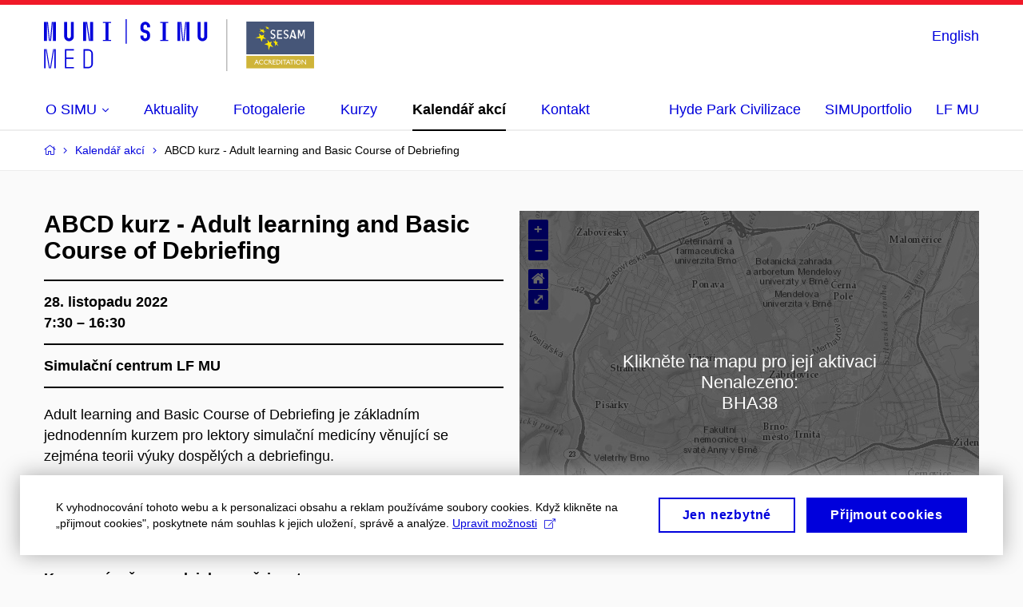

--- FILE ---
content_type: text/html; charset=utf-8
request_url: https://www.med.muni.cz/simu/kalendar-akci/abcd-kurz-adult-learning-and-basic-course-of-debriefing-4
body_size: 16080
content:


<!doctype html>
<!--[if lte IE 9]>    <html lang="cs" class="old-browser no-js no-touch"> <![endif]-->
<!--[if IE 9 ]>    <html lang="cs" class="ie9 no-js no-touch"> <![endif]-->
<!--[if (gt IE 9)|!(IE)]><!-->
<html class="no-js" lang="cs">
<!--<![endif]-->
<head>
    

<meta charset="utf-8" />
<meta name="viewport" content="width=device-width, initial-scale=1.0">

    <meta name="robots" content="index, follow">

<title>ABCD kurz - Adult learning and Basic Course of Debriefing | Simulační centrum | MED MUNI</title>

<meta name="twitter:site" content="@muni_cz">
<meta name="twitter:card" content="summary">

    <meta name="author" content="Masarykova univerzita" />
    <meta name="description" content="Jednodenní kurz pro lektory simulační medicíny." />
    <meta name="twitter:title" content="ABCD kurz - Adult learning and Basic Course of Debriefing | Simulační centrum | MED MUNI" />
    <meta property="og:title" content="ABCD kurz - Adult learning and Basic Course of Debriefing | Simulační centrum | MED MUNI" />
    <meta name="twitter:description" content="Jednodenní kurz pro lektory simulační medicíny." />
    <meta property="og:description" content="Jednodenní kurz pro lektory simulační medicíny." />
    <meta property="og:image" content="https://cdn.muni.cz/media/3124870/logo_socialni_site.png?upscale=false&width=1200" />
    <meta name="twitter:image" content="https://cdn.muni.cz/media/3124870/logo_socialni_site.png?upscale=false&width=1200" />
    <meta property="og:url" content="https://www.med.muni.cz/simu/kalendar-akci/abcd-kurz-adult-learning-and-basic-course-of-debriefing-4" />
    <meta property="og:site_name" content="Simulační centrum | MED MUNI" />


            <link rel="stylesheet" type="text/css" href="https://cdn.muni.cz/css/MuniWeb/MuniWeb_LF/style.476f04f3b145a8ffbb98.css" />
            <link rel="stylesheet" type="text/css" href="https://cdn.muni.cz/scripts/_Angular/_Shared/cs/styles.b192805ce6e0ca67.css" />
<script type="text/javascript" nonce="9b1767d5-e352-4211-b70c-639bee1651ac">/*! For license information please see muniweb-critical.f2b8e652ef8f9f2a5db3.js.LICENSE.txt */
!function(){function e(n){return e="function"==typeof Symbol&&"symbol"==typeof Symbol.iterator?function(e){return typeof e}:function(e){return e&&"function"==typeof Symbol&&e.constructor===Symbol&&e!==Symbol.prototype?"symbol":typeof e},e(n)}!function(n,t){function o(n,t){return e(n)===t}function i(){return"function"!=typeof t.createElement?t.createElement(arguments[0]):u?t.createElementNS.call(t,"http://www.w3.org/2000/svg",arguments[0]):t.createElement.apply(t,arguments)}function a(){var e=t.body;return e||((e=i(u?"svg":"body")).fake=!0),e}var s=[],c=[],r={_version:"3.3.1",_config:{classPrefix:"",enableClasses:!0,enableJSClass:!0,usePrefixes:!0},_q:[],on:function(e,n){var t=this;setTimeout((function(){n(t[e])}),0)},addTest:function(e,n,t){c.push({name:e,fn:n,options:t})},addAsyncTest:function(e){c.push({name:null,fn:e})}},l=function(){};l.prototype=r,l=new l;var d=t.documentElement,u="svg"===d.nodeName.toLowerCase(),f=r._config.usePrefixes?" -webkit- -moz- -o- -ms- ".split(" "):["",""];r._prefixes=f;var m=r.testStyles=function(e,n,o,s){var c,r,l,u,f="modernizr",m=i("div"),p=a();if(parseInt(o,10))for(;o--;)(l=i("div")).id=s?s[o]:f+(o+1),m.appendChild(l);return(c=i("style")).type="text/css",c.id="s"+f,(p.fake?p:m).appendChild(c),p.appendChild(m),c.styleSheet?c.styleSheet.cssText=e:c.appendChild(t.createTextNode(e)),m.id=f,p.fake&&(p.style.background="",p.style.overflow="hidden",u=d.style.overflow,d.style.overflow="hidden",d.appendChild(p)),r=n(m,e),p.fake?(p.parentNode.removeChild(p),d.style.overflow=u,d.offsetHeight):m.parentNode.removeChild(m),!!r};l.addTest("touch",(function(){var e;if("ontouchstart"in n||n.DocumentTouch&&t instanceof DocumentTouch)e=!0;else{var o=["@media (",f.join("touch-enabled),("),"heartz",")","{#modernizr{top:9px;position:absolute}}"].join("");m(o,(function(n){e=9===n.offsetTop}))}return e})),function(){var e,n,t,i,a,r;for(var d in c)if(c.hasOwnProperty(d)){if(e=[],(n=c[d]).name&&(e.push(n.name.toLowerCase()),n.options&&n.options.aliases&&n.options.aliases.length))for(t=0;t<n.options.aliases.length;t++)e.push(n.options.aliases[t].toLowerCase());for(i=o(n.fn,"function")?n.fn():n.fn,a=0;a<e.length;a++)1===(r=e[a].split(".")).length?l[r[0]]=i:(!l[r[0]]||l[r[0]]instanceof Boolean||(l[r[0]]=new Boolean(l[r[0]])),l[r[0]][r[1]]=i),s.push((i?"":"no-")+r.join("-"))}}(),function(e){var n=d.className,t=l._config.classPrefix||"";if(u&&(n=n.baseVal),l._config.enableJSClass){var o=new RegExp("(^|\\s)"+t+"no-js(\\s|$)");n=n.replace(o,"$1"+t+"js$2")}l._config.enableClasses&&(n+=" "+t+e.join(" "+t),u?d.className.baseVal=n:d.className=n)}(s),delete r.addTest,delete r.addAsyncTest;for(var p=0;p<l._q.length;p++)l._q[p]();n.Modernizr=l}(window,document),(navigator.maxTouchPoints>0||navigator.msMaxTouchPoints>0)&&(document.documentElement.className=document.documentElement.className.replace("no-touch","touch"))}(),function(e){e.oneTimeEvent=function(e,n,t){(t=t||document).addEventListener(e,(function t(o){return document.removeEventListener(e,t),n(o)}),!1)},e.isDocumentReady=!1,document.addEventListener("DocumentReady",(function(){e.isDocumentReady=!0})),e.elementReady=function(n,t){e.isDocumentReady?e.oneTimeEvent("ElementsReady."+n,t):e.oneTimeEvent("DocumentReady",t)},e.elementsReady=function(e,n){var t=function(o){e(o),!1!==n&&document.removeEventListener("ElementsReady",t)};document.addEventListener("ElementsReady",t,!1)},e.documentReady=function(e){document.addEventListener("DocumentReady",e,!1)};var n={};e.dictionary=function(e,t){if(null==t)return n[e];n[e]=t};var t={};e.items=function(e,n){if(null==n)return t[e];t[e]=n}}(window.Page=window.Page||{}),window.addEventListener("mc-consent",(function(e){e.detail.includes("mc-analytics")&&window.clarity&&window.clarity("consent")}));</script>

    

<script nonce="9b1767d5-e352-4211-b70c-639bee1651ac" type="text/javascript" class="mc-analytics">
    var _paq = window._paq = window._paq || [];
    
        _paq.push(['disableCookies']);
        _paq.push(['trackPageView']);
    (function() {
    var u="//analytics-test.ics.muni.cz:3500";
    _paq.push(['setTrackerUrl', u+'matomo.php']);
    _paq.push(['setSiteId', '351']);
    var d=document, g=d.createElement('script'), s=d.getElementsByTagName('script')[0];
    g.type='text/javascript'; g.async=true; g.src=u+'matomo.js'; s.parentNode.insertBefore(g,s);
    })();
</script>




<link rel="shortcut icon" type="image/x-icon" href="https://cdn.muni.cz/Css/_Shared/Favicons/110000.ico" />







    <script nonce="9b1767d5-e352-4211-b70c-639bee1651ac" type="application/ld+json">{"@context":"https://schema.org","@type":"Event","name":"ABCD kurz - Adult learning and Basic Course of Debriefing","startDate":"2022-11-28T07:30:00+01:00","endDate":"2022-11-28T16:30:00+01:00","location":{"@type":"Place","name":"Simulační centrum LF MU"}}</script>


    
</head>

<body>
            <p class="menu-accessibility">
            <a title="Přej&#237;t k obsahu (Kl&#225;vesov&#225; zkratka: Alt + 2)" accesskey="2" href="#main">
                Přej&#237;t k obsahu
            </a>
            <span class="hide">|</span>
            <a href="#menu-main">Přej&#237;t k hlavn&#237;mu menu</a>
        </p>

    
    


            <header class="header">
                <div class="header__wrap">
                    <div class="row-main">
                            <p class="header__logo" role="banner">
                                        <a href="/simu" title="Homepage webu">
<?xml version="1.0" encoding="utf-8"?>
<!-- Generator: Adobe Illustrator 28.0.0, SVG Export Plug-In . SVG Version: 6.00 Build 0)  -->
<svg version="1.1" xmlns="http://www.w3.org/2000/svg" xmlns:xlink="http://www.w3.org/1999/xlink" x="0px" y="0px" viewbox="0 0 337.8 64.7" style="enable-background:new 0 0 337.8 64.7;" xml:space="preserve" width="337.8" height="64.7">
<style type="text/css">
	.st0{fill:#CFB439;}
	.st1{fill:#465678;}
	.st2{fill:#FFFFFF;}
	.st3{fill:#FDE700;}
	.st4{fill:#0000DC;}
	.st5{fill:#B1B1B1;}
</style>
<g id="Vrstva_1">
	<rect x="253.1" y="45.7" class="st0" width="84.7" height="15.6"></rect>
	<polygon class="st1" points="272.3,43.9 253.1,43.9 253.1,3.1 337.8,3.1 337.8,43.9 299.5,43.9 	"></polygon>
	<path class="st2" d="M265.6,50.6h0.6l2.6,5.8h-0.9l-0.8-1.7h-2.5l-0.7,1.7h-0.9L265.6,50.6z M266.8,53.9l-0.9-2.1l-0.9,2.1H266.8z"></path>
	<path class="st2" d="M274,55v0.9c-0.6,0.3-1.3,0.5-2.1,0.5c-0.7,0-1.2-0.1-1.6-0.4c-0.5-0.3-0.8-0.6-1-1c-0.3-0.5-0.4-1-0.4-1.5
		c0-0.9,0.3-1.6,0.9-2.2c0.6-0.6,1.4-0.9,2.2-0.9c0.6,0,1.3,0.1,2,0.5v0.9c-0.7-0.4-1.3-0.6-2-0.6c-0.7,0-1.2,0.2-1.6,0.7
		c-0.5,0.4-0.7,0.9-0.7,1.6c0,0.7,0.2,1.2,0.7,1.6c0.5,0.4,1,0.6,1.6,0.6C272.7,55.7,273.4,55.5,274,55"></path>
	<path class="st2" d="M280.1,55v0.9c-0.6,0.3-1.3,0.5-2.1,0.5c-0.7,0-1.2-0.1-1.6-0.4c-0.5-0.3-0.8-0.6-1-1c-0.3-0.5-0.4-1-0.4-1.5
		c0-0.9,0.3-1.6,0.9-2.2c0.6-0.6,1.4-0.9,2.2-0.9c0.6,0,1.3,0.1,2,0.5v0.9c-0.7-0.4-1.3-0.6-2-0.6c-0.7,0-1.2,0.2-1.6,0.7
		c-0.5,0.4-0.7,0.9-0.7,1.6c0,0.7,0.2,1.2,0.7,1.6c0.5,0.4,1,0.6,1.6,0.6C278.8,55.7,279.4,55.5,280.1,55"></path>
	<path class="st2" d="M281.1,56.4v-5.8h1.4c0.6,0,1,0.1,1.4,0.5c0.3,0.3,0.5,0.7,0.5,1.2c0,0.3-0.1,0.7-0.3,0.9
		c-0.2,0.3-0.4,0.5-0.7,0.5c0.2,0.1,0.4,0.3,0.5,0.5c0.2,0.2,0.4,0.6,0.7,1.1c0.2,0.3,0.4,0.6,0.5,0.7l0.3,0.4h-1l-0.3-0.4
		c0,0,0-0.1-0.1-0.1l-0.1-0.2l-0.3-0.4l-0.3-0.5c-0.2-0.3-0.3-0.5-0.5-0.6c-0.1-0.1-0.3-0.3-0.4-0.3c-0.1-0.1-0.3-0.1-0.6-0.1h-0.2
		v2.6C281.9,56.4,281.1,56.4,281.1,56.4z M282.2,51.3H282v1.8h0.3c0.4,0,0.7-0.1,0.9-0.1c0.1-0.1,0.3-0.2,0.4-0.3
		c0.1-0.1,0.1-0.3,0.1-0.5s-0.1-0.3-0.1-0.5c-0.1-0.1-0.3-0.3-0.4-0.3C282.9,51.3,282.6,51.3,282.2,51.3"></path>
	<polygon class="st2" points="286.2,50.6 289.5,50.6 289.5,51.3 287.1,51.3 287.1,53.1 289.4,53.1 289.4,53.8 287.1,53.8 
		287.1,55.7 289.6,55.7 289.6,56.4 286.2,56.4 	"></polygon>
	<path class="st2" d="M290.5,56.4v-5.8h2c0.8,0,1.4,0.1,1.9,0.3c0.5,0.2,0.9,0.6,1.1,1c0.3,0.5,0.4,1,0.4,1.5c0,0.4-0.1,0.8-0.2,1.1
		s-0.4,0.7-0.7,0.9c-0.3,0.3-0.6,0.5-1,0.7c-0.2,0.1-0.4,0.1-0.6,0.2c-0.2,0-0.5,0.1-1,0.1L290.5,56.4L290.5,56.4z M292.4,51.3h-1
		v4.3h1c0.4,0,0.7,0,1-0.1c0.3-0.1,0.4-0.1,0.6-0.2c0.1-0.1,0.3-0.2,0.4-0.3c0.4-0.4,0.6-0.9,0.6-1.6c0-0.7-0.2-1.1-0.7-1.5
		c-0.1-0.1-0.3-0.3-0.5-0.4c-0.2-0.1-0.4-0.1-0.6-0.2C293,51.3,292.8,51.3,292.4,51.3"></path>
	<rect x="296.9" y="50.6" class="st2" width="0.9" height="5.8"></rect>
	<polygon class="st2" points="298.5,50.6 303.3,50.6 303.3,51.3 301.3,51.3 301.3,56.4 300.5,56.4 300.5,51.3 298.5,51.3 	"></polygon>
	<path class="st2" d="M305.2,50.6h0.6l2.6,5.8h-0.9l-0.8-1.7h-2.5l-0.7,1.7h-0.9L305.2,50.6z M306.4,53.9l-0.9-2.1l-0.9,2.1H306.4z"></path>
	<polygon class="st2" points="307.6,50.6 312.5,50.6 312.5,51.3 310.4,51.3 310.4,56.4 309.6,56.4 309.6,51.3 307.6,51.3 	"></polygon>
	<rect x="313.2" y="50.6" class="st2" width="0.9" height="5.8"></rect>
	<path class="st2" d="M318.2,50.5c0.9,0,1.6,0.3,2.2,0.9s0.9,1.3,0.9,2.2c0,0.9-0.3,1.6-0.9,2.1c-0.6,0.6-1.4,0.9-2.3,0.9
		c-0.9,0-1.6-0.3-2.2-0.9c-0.6-0.6-0.9-1.2-0.9-2.1c0-0.9,0.3-1.6,0.9-2.2C316.6,50.8,317.3,50.5,318.2,50.5 M318.3,51.3
		c-0.7,0-1.2,0.2-1.6,0.7c-0.5,0.4-0.7,0.9-0.7,1.6s0.2,1.1,0.7,1.6c0.5,0.4,1,0.7,1.6,0.7c0.7,0,1.2-0.2,1.6-0.7
		c0.5-0.4,0.7-1,0.7-1.6s-0.2-1.1-0.7-1.6C319.4,51.5,318.9,51.3,318.3,51.3"></path>
	<polygon class="st2" points="327,50.6 327.8,50.6 327.8,56.4 327.1,56.4 323.2,51.9 323.2,56.4 322.4,56.4 322.4,50.6 323.1,50.6 
		327,55.1 	"></polygon>
	<polygon class="st3" points="278.3,12.5 279.8,11.7 282,13.2 280.6,11.4 281.7,10.8 279.7,10.3 278.4,8.7 278.4,10 276,9.3 
		278.4,10.8 	"></polygon>
	<polygon class="st3" points="272.9,15.5 275.3,18 274.9,15.5 277.6,15.5 274.7,14.2 274.4,12.3 272.7,13.3 269.2,11.7 271.5,14 
		269,15.5 	"></polygon>
	<polygon class="st3" points="292.5,28.6 290.3,28.2 288.7,25.2 288.9,27.9 286.2,27.5 288.9,29.9 289.1,33.7 290.6,31.4 
		293.4,33.8 291.4,30.2 	"></polygon>
	<polygon class="st3" points="274.5,22 275.5,19.2 272.3,20.5 268.7,17.9 269.8,21.4 264.6,23.3 270.6,23.9 272.1,28.3 273.7,24.1 
		278,24.5 	"></polygon>
	<polygon class="st3" points="285,27.9 282.1,28.9 279.5,25.5 279.9,29.6 275.6,31.1 280.3,32.7 280.9,38.9 282.9,33.6 286.8,35 
		283.8,31.1 	"></polygon>
	<path class="st2" d="M284.5,24.2c0.4,0.2,1,0.3,1.7,0.3c0.5,0,0.9-0.1,1.3-0.3c0.4-0.2,0.8-0.4,1-0.7c0.3-0.3,0.5-0.6,0.7-1
		c0.2-0.4,0.3-0.7,0.3-1.2s-0.1-0.9-0.2-1.2c-0.1-0.3-0.3-0.7-0.5-0.9c-0.3-0.3-0.5-0.5-0.9-0.7c-0.3-0.2-0.7-0.4-1.2-0.6
		c-0.3-0.1-0.6-0.3-0.9-0.4c-0.3-0.1-0.4-0.3-0.6-0.5c-0.1-0.1-0.3-0.3-0.3-0.5c-0.1-0.2-0.1-0.4-0.1-0.7c0-0.2,0.1-0.3,0.1-0.5
		c0.1-0.2,0.2-0.3,0.3-0.5c0.1-0.1,0.3-0.3,0.5-0.3s0.4-0.1,0.7-0.1c0.3,0,0.7,0.1,1,0.3c0.3,0.2,0.5,0.3,0.7,0.5
		c0.1,0.1,0.3,0.2,0.3,0.2c0.1,0,0.2-0.1,0.3-0.2l0.4-0.4c0.2-0.2,0.2-0.5,0-0.7c-0.3-0.3-0.6-0.5-1-0.7c-0.5-0.3-1-0.3-1.6-0.3
		c-0.5,0-0.9,0.1-1.3,0.3c-0.4,0.1-0.7,0.4-1,0.7c-0.3,0.3-0.5,0.6-0.6,0.9c-0.1,0.3-0.2,0.7-0.2,1c0,0.5,0.1,0.9,0.2,1.2
		c0.1,0.3,0.3,0.7,0.5,0.9c0.3,0.3,0.5,0.5,0.9,0.7c0.3,0.2,0.7,0.4,1.1,0.6c0.7,0.3,1.1,0.6,1.4,0.9c0.3,0.3,0.5,0.7,0.5,1.2
		c0,0.5-0.2,0.8-0.5,1c-0.3,0.3-0.8,0.5-1.2,0.5c-0.3,0-0.5,0-0.7-0.1c-0.2-0.1-0.3-0.1-0.5-0.2s-0.3-0.1-0.4-0.3
		c-0.1-0.1-0.2-0.2-0.3-0.3c-0.1-0.1-0.2-0.1-0.3-0.1c-0.1,0-0.3,0.1-0.3,0.1l-0.3,0.3c-0.1,0.1-0.1,0.2-0.1,0.3s0.1,0.3,0.1,0.3
		C283.7,23.7,284.1,24,284.5,24.2"></path>
	<path class="st2" d="M297.6,22.9h-4.5c-0.1,0-0.1-0.1-0.1-0.1v-3.1c0-0.1,0.1-0.1,0.1-0.1h3.8c0.1,0,0.3-0.1,0.3-0.1
		c0.1-0.1,0.1-0.2,0.1-0.3v-0.5c0-0.1-0.1-0.3-0.1-0.3s-0.2-0.1-0.3-0.1h-3.8c-0.1,0-0.1-0.1-0.1-0.1v-3c0-0.1,0.1-0.1,0.1-0.1h4.1
		c0.1,0,0.3-0.1,0.3-0.1c0.1-0.1,0.1-0.2,0.1-0.3V14c0-0.1-0.1-0.3-0.1-0.3c-0.1-0.1-0.2-0.1-0.3-0.1h-5.3c-0.1,0-0.3,0.1-0.3,0.1
		c-0.1,0.1-0.1,0.2-0.1,0.3v10c0,0.1,0.1,0.3,0.1,0.3s0.2,0.1,0.3,0.1h5.6c0.1,0,0.3-0.1,0.3-0.1c0.1-0.1,0.1-0.2,0.1-0.3v-0.5
		c0-0.1-0.1-0.3-0.1-0.3C297.8,23,297.8,22.9,297.6,22.9"></path>
	<path class="st2" d="M305.2,19.4c-0.3-0.3-0.5-0.5-0.9-0.7c-0.3-0.2-0.7-0.4-1.2-0.6c-0.3-0.1-0.6-0.3-0.9-0.4s-0.4-0.3-0.6-0.5
		c-0.1-0.1-0.3-0.3-0.3-0.5c-0.1-0.2-0.1-0.4-0.1-0.7c0-0.2,0.1-0.3,0.1-0.5s0.2-0.3,0.3-0.5c0.1-0.1,0.3-0.3,0.5-0.3
		s0.4-0.1,0.7-0.1c0.3,0,0.7,0.1,1,0.3c0.3,0.2,0.5,0.3,0.7,0.5c0.1,0.1,0.3,0.2,0.3,0.2s0.2-0.1,0.3-0.2l0.4-0.4
		c0.2-0.2,0.2-0.5,0-0.7c-0.3-0.3-0.6-0.5-1-0.7c-0.5-0.3-1-0.3-1.6-0.3c-0.5,0-0.9,0.1-1.3,0.3c-0.4,0.1-0.7,0.4-1,0.7
		c-0.3,0.3-0.5,0.6-0.6,0.9c-0.1,0.3-0.2,0.7-0.2,1c0,0.5,0.1,0.9,0.2,1.2c0.1,0.3,0.3,0.7,0.5,0.9c0.3,0.3,0.5,0.5,0.9,0.7
		c0.3,0.2,0.7,0.4,1.1,0.6c0.7,0.3,1.1,0.6,1.4,0.9c0.3,0.3,0.5,0.7,0.5,1.2c0,0.5-0.2,0.8-0.5,1s-0.8,0.4-1.2,0.4
		c-0.3,0-0.5,0-0.7-0.1s-0.3-0.1-0.5-0.2s-0.3-0.1-0.4-0.3c-0.1-0.1-0.2-0.2-0.3-0.3c-0.1-0.1-0.2-0.1-0.3-0.1s-0.3,0.1-0.3,0.1
		l-0.3,0.3c-0.1,0.1-0.1,0.2-0.1,0.3s0.1,0.3,0.1,0.3c0.3,0.3,0.7,0.7,1.1,0.9c0.4,0.2,1,0.3,1.7,0.3c0.5,0,0.9-0.1,1.3-0.3
		c0.4-0.2,0.8-0.4,1-0.7c0.3-0.3,0.5-0.6,0.7-1s0.3-0.7,0.3-1.2c0-0.5-0.1-0.9-0.2-1.2C305.7,20,305.5,19.7,305.2,19.4"></path>
	<path class="st2" d="M312.6,13.8c-0.1-0.2-0.1-0.3-0.2-0.3c-0.1-0.1-0.2-0.1-0.4-0.1h-1.1c-0.1,0-0.3,0-0.4,0.1
		c-0.1,0.1-0.2,0.2-0.2,0.3l-3.2,10.1c-0.1,0.3,0,0.5,0.3,0.5h0.8c0.3,0,0.5-0.1,0.5-0.4l0.7-2.2c0-0.1,0.1-0.1,0.1-0.1
		c0.1-0.1,0.1-0.1,0.2,0l4.7,2.8c0.1,0.1,0.3,0.1,0.4,0.1c0.1,0,0.3,0,0.4-0.1l0.4-0.3c0.1-0.1,0.2-0.3,0.1-0.6L312.6,13.8z
		 M313.4,22c-0.1,0.1-0.1,0.1-0.3,0l-3-1.8c-0.1-0.1-0.1-0.1-0.1-0.2s0-0.2,0-0.3l1.2-4.3c0-0.1,0.1-0.2,0.1-0.2s0.1,0.1,0.1,0.2
		l1.9,6.4C313.5,21.8,313.5,21.9,313.4,22"></path>
	<path class="st2" d="M326.2,13.5c-0.1-0.1-0.2-0.1-0.3-0.1h-1.4c-0.1,0-0.3,0.1-0.3,0.1c-0.1,0.1-0.1,0.2-0.2,0.3l-1.9,5.6
		c-0.1,0.1-0.1,0.1-0.2,0.1c-0.1,0-0.1-0.1-0.1-0.1l-1.9-5.6c-0.1-0.1-0.1-0.2-0.2-0.3c-0.1-0.1-0.2-0.1-0.3-0.1h-1.4
		c-0.1,0-0.3,0.1-0.3,0.1c-0.1,0.1-0.1,0.2-0.1,0.3v10c0,0.1,0.1,0.3,0.1,0.3c0.1,0.1,0.2,0.1,0.3,0.1h0.6c0.1,0,0.3-0.1,0.3-0.1
		c0.1-0.1,0.1-0.2,0.1-0.3v-7.4c0-0.1,0-0.2,0.1-0.2c0.1,0,0.1,0.1,0.1,0.1l1.6,4.6c0.1,0.3,0.3,0.5,0.6,0.5h1
		c0.3,0,0.5-0.1,0.6-0.5l1.6-4.6c0.1-0.1,0.1-0.1,0.1-0.1c0.1,0,0.1,0.1,0.1,0.2v7.5c0,0.1,0.1,0.3,0.1,0.3s0.2,0.1,0.3,0.1h0.6
		c0.1,0,0.3-0.1,0.3-0.1c0.1-0.1,0.1-0.2,0.1-0.3v-10C326.3,13.7,326.2,13.6,326.2,13.5"></path>
	<g>
		<path class="st4" d="M0,3.4h3.7v23.8H0L0,3.4z M3.8,3.4H5l2.3,23.8H6.2L3.8,3.4z M9.8,3.4h1.2L8.8,27.2H7.5L9.8,3.4z M11.2,3.4H15
			v23.8h-3.7V3.4z"></path>
		<path class="st4" d="M29,3.4v18.2c0,0.6,0.3,1.1,0.7,1.6c0.5,0.5,1,0.7,1.6,0.7c0.6,0,1.1-0.2,1.6-0.7c0.5-0.5,0.7-1,0.7-1.6V3.4
			h3.7v18.4c0,1-0.3,2-0.9,2.9c-0.6,0.9-1.3,1.6-2.2,2c-0.9,0.5-1.9,0.8-2.9,0.8c-1,0-2-0.3-2.9-0.8s-1.6-1.2-2.2-2
			c-0.6-0.9-0.9-1.8-0.9-2.9V3.4H29z"></path>
		<path class="st4" d="M52.6,3.4v23.8h-3.7V3.4H52.6z M54,3.4l3.5,23.8h-1.3L52.7,3.4H54z M61.4,3.4v23.8h-3.7V3.4H61.4z"></path>
		<path class="st4" d="M77,25.9V4.7h-3.2V3.4H84v1.3h-3.2v21.2H84v1.3H73.8v-1.3H77z"></path>
		<path class="st4" d="M0.2,37.4H2v23.8H0.2V37.4z M2.2,37.4h1.2l4,23.8H6.2L2.2,37.4z M11.5,37.4h1.2l-4,23.8H7.5L11.5,37.4z
			 M12.9,37.4h1.8v23.8h-1.8V37.4z"></path>
		<path class="st4" d="M26.1,37.4h11.3v1.7h-9.5v8.8H37v1.7h-9.1v10h9.5v1.7H26.1V37.4z"></path>
		<path class="st4" d="M60.4,40.3c-0.5-0.9-1.2-1.6-2.1-2.1c-0.9-0.5-1.8-0.8-2.9-0.8h-6v23.8h6c1,0,2-0.2,2.9-0.7
			c0.9-0.5,1.6-1.2,2.1-2s0.8-1.8,0.8-2.9V43.1C61.2,42.2,60.9,41.2,60.4,40.3z M51.3,59.5V39.2h4.2c0.7,0,1.3,0.2,1.9,0.5
			c0.6,0.4,1,0.9,1.4,1.4c0.3,0.6,0.5,1.2,0.5,2v12.5c0,0.7-0.1,1.4-0.5,2c-0.3,0.6-0.9,1.1-1.4,1.4c-0.6,0.3-1.2,0.5-1.9,0.5"></path>
		<g>
			<path class="st4" d="M103.5,0v30.6h-1.4V0H103.5z"></path>
		</g>
		<g>
			<path class="st4" d="M123.7,26.7c-0.9-0.5-1.6-1.2-2.2-2c-0.6-0.9-0.9-1.8-0.9-2.9v-1.4h3.7v1.3c0,0.6,0.3,1.1,0.7,1.6
				c0.5,0.5,1,0.7,1.6,0.7c0.6,0,1.1-0.2,1.6-0.7c0.5-0.5,0.7-1,0.7-1.6v-2.2c0-0.7-0.3-1.2-0.8-1.6c-0.5-0.4-1.2-0.7-2.2-0.8
				c-1.6-0.3-2.8-1-3.8-1.9c-1-1-1.4-2.2-1.4-3.7V8.9c0-1,0.3-2,0.9-2.9c0.6-0.9,1.3-1.6,2.2-2c0.9-0.5,1.9-0.8,2.9-0.8
				c1,0,2,0.3,2.9,0.8c0.9,0.5,1.6,1.2,2.2,2c0.6,0.9,0.9,1.8,0.9,2.9v1.4H129V9c0-0.6-0.3-1.1-0.7-1.6c-0.5-0.5-1-0.7-1.6-0.7
				s-1.1,0.2-1.6,0.7c-0.5,0.5-0.7,1-0.7,1.6v2.2c0,0.7,0.3,1.2,0.8,1.6c0.5,0.3,1.2,0.5,2,0.7c1.6,0.3,2.9,0.9,3.9,2
				c1,1,1.5,2.3,1.5,3.7v2.5c0,1-0.3,2-0.9,2.9c-0.6,0.9-1.3,1.6-2.2,2c-0.9,0.5-1.9,0.8-2.9,0.8C125.6,27.5,124.7,27.2,123.7,26.7z
				"></path>
			<path class="st4" d="M148.5,25.9V4.7h-3.2V3.4h10.2v1.3h-3.2v21.2h3.2v1.3h-10.2v-1.3H148.5z"></path>
			<path class="st4" d="M166.8,3.4h3.7v23.8h-3.7V3.4z M170.6,3.4h1.2l2.3,23.8h-1.2L170.6,3.4z M176.7,3.4h1.2l-2.3,23.8h-1.2
				L176.7,3.4z M178.1,3.4h3.7v23.8h-3.7V3.4z"></path>
			<path class="st4" d="M195.9,3.4v18.2c0,0.6,0.3,1.1,0.7,1.6c0.5,0.5,1,0.7,1.6,0.7s1.1-0.2,1.6-0.7c0.5-0.5,0.7-1,0.7-1.6V3.4
				h3.7v18.4c0,1-0.3,2-0.9,2.9c-0.6,0.9-1.3,1.6-2.2,2c-0.9,0.5-1.9,0.8-2.9,0.8c-1,0-2-0.3-2.9-0.8s-1.6-1.2-2.2-2
				s-0.9-1.8-0.9-2.9V3.4H195.9z"></path>
		</g>
	</g>
	<rect x="228" y="0.1" class="st5" width="1.3" height="64.6"></rect>
</g>
<g id="Vrstva_2">
</g>
</svg>
        </a>

                            </p>

                    <div class="header__side">
                        

                        
    <div class="menu-lang">
        <p class="menu-lang__selected">
                <a href="/simu/en/calendar/abcd-kurz-adult-learning-and-basic-course-of-debriefing-20221128"
                   rel="alternate"
                   hreflang="en"
                   lang="en"
                   class="menu-lang__selected__link">
                    English
                </a>
        </p>
    </div>

                        
                        <!-- placeholder pro externí přihlášení (desktop) -->
                        <div class="user-menu-ext-std" style="display:none;"></div>                        


                        <nav class="menu-mobile" role="navigation">
                            <ul class="menu-mobile__list">

                                
    <li class="menu-mobile__item">
            <div class="menu-lang">
                <p class="menu-lang__selected">
                        <a href="/simu/en/calendar/abcd-kurz-adult-learning-and-basic-course-of-debriefing-20221128"
                           rel="alternate"
                           hreflang="en"
                           lang="en"
                           class="menu-mobile__link menu-mobile__link--lang">
                            EN
                        </a>
                </p>
            </div>
    </li>

                                
                                <li class="user-menu-ext-mobile" style="display:none;"></li>



                                    <li class="menu-mobile__item">
                                        <a href="#" class="menu-mobile__link menu-mobile__link--burger">
                                            <span class="menu-mobile__burger"><span></span></span>
                                        </a>
                                    </li>
                            </ul>
                        </nav>

                    </div>

                            <nav id="menu-main" class="menu-primary" role="navigation">
                                <div class="menu-primary__holder">
                                    <div class="menu-primary__wrap">

    <ul class="menu-primary__list">
            <li class="menu-primary__item with-submenu">
        <span class="menu-primary__links">
            <a href="/simu/o-simu" class="menu-primary__link">
                <span class="menu-primary__inner">O&#160;SIMU</span>
                    <span class="icon icon-angle-down"></span>
                
            </a>
                <a href="#" class="menu-primary__toggle icon icon-angle-down" aria-hidden="true"></a>
        </span>
            <div class="menu-submenu">
                    <ul class="menu-submenu__list">
    <li class="menu-submenu__item ">
        <span class="menu-primary__links">
            <a href="/simu/o-simu" class="menu-submenu__link">
                <span class="menu-primary__inner">O&#160;SIMU</span>
                
            </a>
        </span>
    </li>
            <li class="menu-submenu__item ">
        <span class="">
            <a href="/simu/o-simu/vyuka-na-simu" class="menu-submenu__link">
                <span class="menu-primary__inner">Výuka na SIMU</span>
                
            </a>
        </span>
    </li>
    <li class="menu-submenu__item ">
        <span class="">
            <a href="/simu/o-simu/doktorske-studium-na-simu" class="menu-submenu__link">
                <span class="menu-primary__inner">Doktorské studium na SIMU</span>
                
            </a>
        </span>
    </li>
    <li class="menu-submenu__item ">
        <span class="">
            <a href="/simu/o-simu/tym" class="menu-submenu__link">
                <span class="menu-primary__inner">Tým</span>
                
            </a>
        </span>
    </li>
    <li class="menu-submenu__item ">
        <span class="">
            <a href="/simu/o-simu/volna-mista" class="menu-submenu__link">
                <span class="menu-primary__inner">Volná místa</span>
                
            </a>
        </span>
    </li>
    <li class="menu-submenu__item ">
        <span class="">
            <a href="/simu/o-simu/partneri" class="menu-submenu__link">
                <span class="menu-primary__inner">Partneři</span>
                
            </a>
        </span>
    </li>
    <li class="menu-submenu__item ">
        <span class="">
            <a href="/simu/o-simu/publikacni-vystupy" class="menu-submenu__link">
                <span class="menu-primary__inner">Publikační výstupy</span>
                
            </a>
        </span>
    </li>
    <li class="menu-submenu__item ">
        <span class="">
            <a href="/simu/o-simu/pro-media" class="menu-submenu__link">
                <span class="menu-primary__inner">Pro média</span>
                
            </a>
        </span>
    </li>
    <li class="menu-submenu__item ">
        <span class="">
            <a href="/simu/o-simu/projekty-na-simu" class="menu-submenu__link">
                <span class="menu-primary__inner">Projekty na SIMU</span>
                
            </a>
        </span>
    </li>
    <li class="menu-submenu__item ">
        <span class="">
            <a href="/simu/o-simu/pracovni-skupina-pro-simulaci-v-medicine-asociace-dekanu-lekarskych-fakult-cr" class="menu-submenu__link">
                <span class="menu-primary__inner">Pracovní skupina pro simulaci v&#160;medicíně Asociace děkanů lékařských fakult ČR</span>
                
            </a>
        </span>
    </li>
    <li class="menu-submenu__item ">
        <span class="">
            <a href="/simu/o-simu/simu-v-mediich" class="menu-submenu__link">
                <span class="menu-primary__inner">SIMU v&#160;médiích</span>
                
            </a>
        </span>
    </li>
    <li class="menu-submenu__item ">
        <span class="">
            <a href="/simu/o-simu/simuniversity" class="menu-submenu__link">
                <span class="menu-primary__inner">SimUniversity</span>
                
            </a>
        </span>
    </li>
    <li class="menu-submenu__item ">
        <span class="">
            <a href="/simu/o-simu/simpo-2026" class="menu-submenu__link">
                <span class="menu-primary__inner">SIMPO 2026</span>
                
            </a>
        </span>
    </li>
    </ul>

            </div>
    </li>
    <li class="menu-primary__item ">
        <span class="">
            <a href="/simu/aktuality" class="menu-primary__link">
                <span class="menu-primary__inner">Aktuality</span>
                
            </a>
        </span>
    </li>
    <li class="menu-primary__item ">
        <span class="">
            <a href="/simu/fotogalerie" class="menu-primary__link">
                <span class="menu-primary__inner">Fotogalerie</span>
                
            </a>
        </span>
    </li>
    <li class="menu-primary__item ">
        <span class="">
            <a href="/simu/kurzy" class="menu-primary__link">
                <span class="menu-primary__inner">Kurzy</span>
                
            </a>
        </span>
    </li>
    <li class="menu-primary__item ">
        <span class="">
            <a href="/simu/kalendar-akci" class="menu-primary__link is-active">
                <span class="menu-primary__inner">Kalendář akcí</span>
                
            </a>
        </span>
    </li>
    <li class="menu-primary__item ">
        <span class="">
            <a href="/simu/kontakt" class="menu-primary__link">
                <span class="menu-primary__inner">Kontakt</span>
                
            </a>
        </span>
    </li>
    </ul>







<ul class="menu-header-secondary">
            <li class="menu-header-secondary__item">
                <a href="https://www.ceskatelevize.cz/porady/10441294653-hyde-park-civilizace/223411058090527/" class="menu-header-secondary__link " target="_blank" rel="noopener">
                    Hyde Park Civilizace
                </a>
            </li>
            <li class="menu-header-secondary__item">
                <a href="https://portfolio.med.muni.cz" class="menu-header-secondary__link " target="_blank" rel="noopener">
                    SIMUportfolio
                </a>
            </li>
            <li class="menu-header-secondary__item">
                <a href="https://www.med.muni.cz" class="menu-header-secondary__link " target="_blank" rel="noopener">
                    LF MU
                </a>
            </li>

    
</ul>                                    </div>
                                   
                                        <a href="#" class="menu-primary__title">
                                            <span></span>
                                            &nbsp;
                                        </a>
                                    
                                    <div class="menu-primary__main-toggle" aria-hidden="true"></div>
                                </div>
                            </nav>
                    </div>
                </div>
                

            </header>


    <main id="main" class="main">


<nav class="menu-breadcrumb" role="navigation">
    <div class="row-main">
        <strong class="vhide">Zde se nacházíte:</strong>
        <ol class="menu-breadcrumb__list" vocab="http://schema.org/" typeof="BreadcrumbList">
            <li class="menu-breadcrumb__item menu-breadcrumb__item--home" property="itemListElement" typeof="ListItem">
                <a class="menu-breadcrumb__link" property="item" typeof="WebPage" href="/simu">
                    <span property="name">Domovsk&#225; str&#225;nka</span></a>
                <span class="icon icon-angle-right"></span>
                <meta property="position" content="1">
            </li>


                <li class="menu-breadcrumb__item" property="itemListElement" typeof="ListItem">
                            <a href="/simu/kalendar-akci" class="menu-breadcrumb__link" property="item" typeof="WebPage">
            <span property="name" category="">Kalendář akcí</span></a>

                            
                        <span class="icon icon-angle-right"></span>
                    <meta property="position" content="2">
                </li>
                <li class="menu-breadcrumb__item">
                             <span property="name">ABCD kurz - Adult learning and Basic Course of Debriefing</span>

                            
                    <meta content="3">
                </li>
        </ol>
    </div>
</nav>




        


<div class="row-main u-mb-50">
    <div class="grid">
        <div class="grid__cell size--m--2-4">
            <div class="box-event-detail u-mb-0">
                <div class="box-content u-mb-0">
                    <h1 class="box-event-detail__title">ABCD kurz -&#160;Adult learning and Basic Course of Debriefing</h1>
                    <ul class="box-event-detail__info">

                
<li>
    <div class="grid">
        <div class="grid__cell size--xs--1-2">
            28. listopadu 2022<br/>7:30  – 16:30
        </div>
    </div>
</li>

    <li>
        
Simulační centrum LF MU

    </li>

                        
                    </ul>

                    

                    
            <div class="row-main ">
                        



        <div class="box-content">

    <p>Adult learning and Basic Course of Debriefing je základním jednodenním kurzem pro lektory simulační medicíny věnující se zejména teorii výuky dospělých a debriefingu.</p>
<p><strong><span>Cílovou skupinou jsou lektoři simulační medicíny z řad lékařských a nelékařských zdravotnických pracovníků.</span></strong></p>
<p><strong><span>Kurz není určen pro laickou veřejnost.</span></strong></p>
<p><strong>Cíle kurzu:</strong></p>
<ul>
<li>Vybudování tzv. shared mental model v rámci skupiny lektorů (jednotného přístupu k <span>výuce založené na simulacích).</span></li>
<li>Nastavení společných komunikačních pravidel pro usnadnění vzájemné spolupráce.</li>
<li>Seznámení se základní teorií výuky dospělých a debriefingu.</li>
<li>Trénování základních technik debriefingu.</li>
<li>Aplikování základních teorií výuky dospělých v praxi (např. práce se skupinou, dynamika skupiny, atd.).</li>
</ul>
<p><strong>Tento kurz má dvě části:</strong></p>
<ul>
<li><strong>e-learning</strong><span> </span>- slouží pro domácí přípravu účastníků, která umožňuje redukovat teoretické bloky během workshopu na minimum.</li>
<li><strong>praktický jednodenní workshop -</strong><span> </span>probíhá v SIMU, během workshopu se soustředíme na praktický nácvik jednotlivých technik s aktivním zapojením účastníků.</li>
</ul>
<p><strong>Kapacita kurzu: </strong>6 osob<strong><br /></strong><strong>Organizátor:</strong><span> </span><a rel="noopener" href="https://www.med.muni.cz/o-fakulte/organizacni-struktura/110528-ustav-simulacni-mediciny" target="_blank">Ústav simulační medicíny LF MU</a><br /><strong>Garant:</strong><span> </span><a rel="noopener" href="https://www.med.muni.cz/o-fakulte/zamestnanci/72114-jana-djakow" target="_blank">MUDr. Jana Djakow, Ph.D.</a>,<span> </span><a rel="noopener" href="https://www.med.muni.cz/o-fakulte/zamestnanci/410923-tereza-vafkova" target="_blank">MUDr. Tereza Vafková</a><br /><strong>Čas kurzu:</strong><span> </span>7:30 – 16:30<span> </span><span>(K získání certifikátu o účasti je nutná účast na celém kurzu)</span></p>
<p><span><strong>Kurz je v tomto termínu již OBSAZEN.</strong></span></p>



        </div>

                        



        <div class="box-content">

    <p><span>Tento kurz je poskytován na základě individuální poptávky. V případě zájmu nás prosím kontaktujte pomocí tlačítka níže.</span></p>



        </div>

                        

<p class="btn-wrap">
        <a class="btn btn-primary btn-s" href=mailto:simu@med.muni.cz?subject=Zájem%20o%20kurz%20Adult%20learning%20and%20Basic%20Course%20of%20Debriefing>
            <span>
                                                m&#225;m z&#225;jem o kurz
                                            </span>
        </a>
</p>


        </div>








                </div>
            </div>
        </div>

            <div class="grid__cell size--m--2-4">
                
<div class="iframe-container" style="padding-top: 75%">
    <div class="box-map__placeholder">
        <div class="box-map__inner">
            <p class="box-map__icon"><span class="icon icon-map-o"></span></p>
            <p class="box-map__text">Nač&#237;t&#225;m mapu…</p>
        </div>
    </div>
    <div id="map" class="iframe">
    </div>
</div>

                <script nonce="9b1767d5-e352-4211-b70c-639bee1651ac" type="text/javascript">
                    var markerLabel = function (feature, resolution) {
                        var locCode = (feature.get('polohKod'));
                        var title;
                        switch (locCode) {
                        }
                        return title;
                    };

                    Page.elementReady('ajax-form-container', function () {
                        var init = function () { munimap.create({
                            target: 'map',
                             markers: [
                                         'BHA38',
                                                           ],
                            mapLinks: true,
                            markerLabel: markerLabel,
                            loadingMessage: false
                        });};

                        if (!window.munimap) {
                            // ugly wait for load...
                            var wait = function () {
                                setTimeout(function () {
                                    if (!window.munimap) {
                                        wait();
                                    } else {
                                        init();
                                    }
                                }, 100);
                            };
                            wait();
                        } else {
                            init();
                        }
                    });
                </script>
            </div>


    </div>
</div>



    <div class="row-main">
        <p class="h4">Sd&#237;len&#237; ud&#225;losti</p>


<p class="share">
            <a class="share__btn share__btn--text" href="#">
                <span class="icon icon-share-alt"></span>
                Sd&#237;let 
            </a>
            <span class="share__box">
                        <a title="Facebook" class="share__item icon icon-facebook" href="http://www.facebook.com/share.php?u=https%3a%2f%2fwww.med.muni.cz%2fsimu%2fkalendar-akci%2fabcd-kurz-adult-learning-and-basic-course-of-debriefing-4" target="_blank" rel="noopener">
            <span class="vhide">Facebook</span>
        </a>
        <a class="share__item icon icon-twitter" href="https://twitter.com/intent/tweet?url=https%3a%2f%2fwww.med.muni.cz%2fsimu%2fkalendar-akci%2fabcd-kurz-adult-learning-and-basic-course-of-debriefing-4&text=ABCD kurz - Adult learning and Basic Course of Debriefing" title="Twitter">
            <span class="vhide">Twitter</span>
        </a>
        <a title="LinkedIn" class="share__item icon icon-linkedin" href="https://www.linkedin.com/shareArticle?url=https%3a%2f%2fwww.med.muni.cz%2fsimu%2fkalendar-akci%2fabcd-kurz-adult-learning-and-basic-course-of-debriefing-4&mini=true&title=ABCD kurz - Adult learning and Basic Course of Debriefing&source=Simula%c4%8dn%c3%ad+centrum+%7c+MED+MUNI" target="_blank" rel="noopener">
            <span class="vhide">LinkedIn</span>
        </a>
        <a title="E-mail" class="share__item icon icon-envelope" href="mailto:?body=https%3a%2f%2fwww.med.muni.cz%2fsimu%2fkalendar-akci%2fabcd-kurz-adult-learning-and-basic-course-of-debriefing-4&subject=ABCD kurz - Adult learning and Basic Course of Debriefing">
            <span class="vhide">E-mail</span>
        </a>

            </span>
</p>




    </div>


    </main>


        <footer class="footer">





            <div class="row-main">


    <div class="footer-custom  u-pt-50">
        
            <div class="row-main ">
                        



        <div class="box-content">

    <h3><span><span class="ui-provider ee brm bnu bxf bxg bxh bxi bxj bxk bxl bxm bxn bxo bxp bxq bxr bxs bxt bxu bxv bxw bxx bxy bxz bya byb byc byd bye byf byg byh byi byj byk">Odběr newsletteru</span></span></h3>



        </div>

                        




    

        <div class="grid">
        <div class="grid__cell size--l--8-12 size--m--7-12 ">
                        <script nonce="9b1767d5-e352-4211-b70c-639bee1651ac">window.angularLang="cs";</script><webcentrum-app module="NewslettersModule" component="NewsletterRegistationComponent" additional-modules="[]" use-routes="false" lang="cs" grid-config="{&quot;hasBackground&quot;:false}" api-config="PBniMzRd8BdOf0ZGTIXoRJy5+Mlq8Wpce92cKM/JzaR9LNY8k5wfvFl6g3vK2gSpnjgBRvyMKviLkdPbCWQPSlF+/8eG2ywiyiybzj4s+3m8ZzpTVcLEjEvLq36tlqgMgsIvjIq9Yce0heZsu7UUKCaMqmyRg4Bql+t4akSjRR5OAlPW" config="{&quot;buttonBelow&quot;:false,&quot;consentLinkSeparate&quot;:false,&quot;registerButtonTitle&quot;:&quot;&quot;,&quot;senderEmail&quot;:&quot;no-reply@newsletter.muni.cz&quot;,&quot;yearsConsent&quot;:&quot;5&quot;,&quot;controller&quot;:&quot;SubscribedRecipientsAngularApi&quot;,&quot;gdprTextUrl&quot;:&quot;/simu/newsletter-novorocni-registrovani/nastaveni/registrace/prohlaseni-o-zpracovani-osobnich-udaju&quot;,&quot;gdprText&quot;:null,&quot;registerSuccessText&quot;:null,&quot;googleTagManagerEvent&quot;:&quot;&quot;}" class="angular-app" base-path="/simu/kalendar-akci/abcd-kurz-adult-learning-and-basic-course-of-debriefing-4" utc-offset="60"><div class="row-main"><div class="angular-app__loading">Načítám...</div></div></webcentrum-app><noscript>
    <div class="message message--common message--common-error jsHide">
        <span class="message__icon icon icon-exclamation-triangle"></span>
        <h4 class="h2 message__title">Chyba</h4>
        <p class="message__desc">
            Tato str&#225;nka pro svoji funkci potřebuje JavaScript
        </p>
    </div>
</noscript>
        </div>
        <div class="grid__cell size--l--4-12 size--m--5-12 ">
        </div>
        </div>











        </div>
    <div class="box-bg box-bg--white box-bg--full u-mb-0 u-pb-0 ">
            <div class="row-main">
                        


        <div class="grid grid--middle box-partners-std u-mb-0 u-pb-0">
                <div class="grid__cell u-mb-30 box-partners-std__item" style="width: 33.33%;">
                    <a target="_blank" rel="noopener" class="image center">
                        <img src="https://cdn.muni.cz/media/3465680/logolink_op_vvv_hor_barva_cz.jpg?width=366&amp;upscale=false" alt="EU OVVV, MŠMT" title="EU OVVV, MŠMT" class="">
                    </a>
                </div>
                <div class="grid__cell u-mb-30 box-partners-std__item" style="width: 33.33%;">
                    <a target="_blank" rel="noopener" class="image center">
                        <img src="https://cdn.muni.cz/media/3548345/sesam-acreditation.png?width=366&amp;upscale=false" alt="Sesam acreditation" title="Sesam acreditation" class="">
                    </a>
                </div>
        </div>




        </div>
        </div>







    </div>



                    <div class="footer__bottom">
                        <div class="footer__copyrights">
<p><span>Lékařská fakulta Masarykovy univerzity, Kamenice 5, 625 00, Brno, Česká republika, IČ: </span><span>00216224</span><span>, DIČ: </span><span>00216224, </span><span>Sekretariát SIMU tel.: +420 549 491 350</span></p>
<p><a href="/simu/system/spravce-stranek" title="Web Admin" data-udi="umb://document/2458f8b15b9642259c7675f59588f5ed">Správa webu</a></p>                            <span class="meta">
                                                                    <span class="meta__item"><a href="#" class="mc-open-dialog">Cookies</a></span>
                            </span>
                        </div>

                            <div class="footer__share" style="margin: 0 0 2.1em;">
                                            <a class="footer__share-item icon icon-facebook" title="Facebook" href="https://www.facebook.com/SIMU.MED.MUNI" target="_blank" rel="noopener">
                                                <span class="vhide">Facebook</span>
                                            </a>
                                            <a class="footer__share-item icon icon-instagram" title="Instagram" href="https://www.instagram.com/simu.med.muni/" target="_blank" rel="noopener">
                                                <span class="vhide">Instagram</span>
                                            </a>
                                            <a class="footer__share-item icon icon-linkedin" title="LinkedIn" href="https://www.linkedin.com/company/simu-med-muni/" target="_blank" rel="noopener">
                                                <span class="vhide">LinkedIn</span>
                                            </a>
                                                            </div>
                    </div>

                

            </div>
        </footer>

<div class="box-fixed-notice box-fixed-notice--old-browsers">
    <div class="row-main">
<form action="/simu/kalendar-akci/abcd-kurz-adult-learning-and-basic-course-of-debriefing-4" enctype="multipart/form-data" method="post">            <p class="box-fixed-notice__text">
                Použ&#237;v&#225;te starou verzi internetov&#233;ho prohl&#237;žeče. Doporučujeme aktualizovat V&#225;š prohl&#237;žeč na nejnovějš&#237; verzi.
            </p>
            <p class="box-fixed-notice__btn-wrap">
                    <a href="/simu/system/pouzivate-stary-prohlizec" class="btn btn-white btn-border btn-s">
                        <span>Dalš&#237; info</span>
                    </a>
                <button type="submit" class="btn btn-white btn-border btn-s">
                    <span>Zavř&#237;t</span>
                </button>
            </p>
<input name='ufprt' type='hidden' value='xwZ9YRz4q6muPi/n4bqErSvRYD0tWFNu2S0kyNmQpgQMKOq32/OWe7gT0EpHE6FurnM6I+yPsDXr4/inn7aKp1zo/IRNSza8zkpYmQ/o/tXK9VIJfzkEZEP54iHQqttWYGiPJUZuHeLGCqkujkwoWt2nl0GMmmxwVKf2x3Jzdfj/9Nkr' /></form>    </div>
</div>
    <script nonce="9b1767d5-e352-4211-b70c-639bee1651ac">
    !function(i,c){i.muniCookies=c;var s=document.createElement("script");s.src=c.scriptUrl+"main.js",document.head.appendChild(s)}(window,{
        scriptUrl: 'https://cdn.muni.cz/Scripts/libs/muni-cookies/',
        lang: 'cs',
        
        key: 'bfd466ba-a01a-4c8f-a092-460e6a840c62'})
</script>
<script type="text/javascript" src="https://cdn.muni.cz/css/MuniWeb/_Shared/muniweb.bb1d162bd66f215c8ff7.js" nonce="9b1767d5-e352-4211-b70c-639bee1651ac"></script><script type="text/javascript" src="https://maps.muni.cz/munimap/latest/munimaplib.js" nonce="9b1767d5-e352-4211-b70c-639bee1651ac"></script><script type="text/javascript" src="https://cdn.muni.cz/scripts/_Angular/_Shared/cs/runtime.9bd17b016b831075.js" nonce="9b1767d5-e352-4211-b70c-639bee1651ac"></script><script type="text/javascript" src="https://cdn.muni.cz/scripts/_Angular/_Shared/cs/common.a173d8fd9a04461d.js" nonce="9b1767d5-e352-4211-b70c-639bee1651ac"></script><script type="text/javascript" src="https://cdn.muni.cz/scripts/_Angular/_Shared/cs/polyfills.04531e7dd2758d11.js" nonce="9b1767d5-e352-4211-b70c-639bee1651ac"></script><script type="text/javascript" src="https://cdn.muni.cz/scripts/_Angular/_Shared/cs/scripts.79e96dbdead4cc01.js" nonce="9b1767d5-e352-4211-b70c-639bee1651ac"></script><script type="text/javascript" src="https://cdn.muni.cz/scripts/_Angular/_Shared/cs/main.ce63093d64fd3c9b.js" nonce="9b1767d5-e352-4211-b70c-639bee1651ac"></script>



    <script nonce="9b1767d5-e352-4211-b70c-639bee1651ac">App.run({}); Page.run();</script>
    
</body>
</html>









--- FILE ---
content_type: application/javascript
request_url: https://cdn.muni.cz/scripts/_Angular/_Shared/cs/runtime.9bd17b016b831075.js
body_size: 3002
content:
(()=>{"use strict";var e,b={},p={};function t(e){var d=p[e];if(void 0!==d)return d.exports;var _=p[e]={id:e,loaded:!1,exports:{}};return b[e].call(_.exports,_,_.exports,t),_.loaded=!0,_.exports}t.m=b,e=[],t.O=(d,_,a,r)=>{if(!_){var n=1/0;for(o=0;o<e.length;o++){for(var[_,a,r]=e[o],u=!0,s=0;s<_.length;s++)(!1&r||n>=r)&&Object.keys(t.O).every(m=>t.O[m](_[s]))?_.splice(s--,1):(u=!1,r<n&&(n=r));if(u){e.splice(o--,1);var i=a();void 0!==i&&(d=i)}}return d}r=r||0;for(var o=e.length;o>0&&e[o-1][2]>r;o--)e[o]=e[o-1];e[o]=[_,a,r]},t.n=e=>{var d=e&&e.__esModule?()=>e.default:()=>e;return t.d(d,{a:d}),d},t.d=(e,d)=>{for(var _ in d)t.o(d,_)&&!t.o(e,_)&&Object.defineProperty(e,_,{enumerable:!0,get:d[_]})},t.f={},t.e=e=>Promise.all(Object.keys(t.f).reduce((d,_)=>(t.f[_](e,d),d),[])),t.u=e=>e+"."+{"default-front-end_newsletters_newsletters_module_ts":"3a3c4224442001c4",common:"a173d8fd9a04461d","front-end_contactform_contactform_module_ts":"c5809098470c53b8","default-front-end__templates_muni-web_components_datetime_datetime_component_ts":"fcf2cb61eb79c5da","front-end_sites_MUNI_muni_module_ts":"bea5a29cae4ed5e6","front-end_sites_FF_ZlatyMamut_zlaty-mamut_module_ts":"d43f7656ce76540b","front-end_sites_Muni100_muni100_module_ts":"cc639306e8a677f8","front-end_sites_MED100LitruKrve_MED100LitruKrve_module_ts":"cbf4f19bde82c626","front-end_sites_RMUOpenDay_RMUOpenDay_module_ts":"16ae984c29cdf2ec","front-end_sites_DarujMuni_DarujMuni_module_ts":"3d3c74817484c2ec","front-end_sites_ICS_Security_icssecurity_module_ts":"f01d2060c7681ce6","front-end_sites_Agora_agora_module_ts":"dc59f92e0ac468e9","default-node_modules_date-fns_esm_format_index_js":"28d3c21108668a2c","front-end_sites_ESF_esf_module_ts":"5ac482dd357cabce","front-end_sites_Jobs_jobs_module_ts":"0f9cf2d3777577b1","front-end_sites_FSS_PsychologickaPoradna_poradna_module_ts":"bba11ad9bf840666","front-end_sites_Improve_improve_module_ts":"cdd7565017c0f918","default-node_modules_date-fns_esm_locale_cs_index_js-node_modules_date-fns_esm_subDays_index_-284cc0":"c63e49a30f3934b8","default-front-end__shared_modules_external-login_module_ts-front-end__templates_muni-web_comp-cc24ab":"de978a6cd44a7241","default-front-end_forms_forms_module_ts":"b010f95404f2d527","default-core_components_ng-datepicker_component_ng-datepicker_component_ts":"0013985735c85c94","front-end_sites_Fspscentrumdiagnostiky_fspscentrumdiagnostiky_module_ts":"3ceb90385c588234","front-end_sites_Mestu_mestu_module_ts":"7827c3f0f09618d8","front-end_sites_PdF_JobOffer_job-offer_module_ts":"929f7db602420679","default-front-end_members_members_module_ts":"0c10b0b6dbc97c7f","default-front-end__shared_modules_external-login_module_ts-front-end__templates_muni-web_util-adc1da":"d1ef28a2543f4cd7","front-end_sites_RectPronajmy_rectpronajmy_module_ts":"99b1d912c67e4ebd","front-end_sites_FSpS_AVStudio_fspsavstudio_module_ts":"f3f97740c91ece1e","front-end_sites_FSpS_SdileneLaboratore_sdileneLaboratore_module_ts":"53679196907d6ab3","default-front-end_forms-registrations_base_forms-registrations_module_ts":"0deee7ce1aa60824","front-end_sites_Bioskop_bioskop_module_ts":"72791546c4d059b9","front-end_sites_MM_mm_module_ts":"70f294ae54d82caf","front-end_forms-newsletter_forms-newsletter_module_ts":"1fabf7b012db223b","default-front-end__templates_muni-web_components_oc-order-state_oc-order-state_component_ts":"14871820664b2a37","front-end_forms-oc_forms-oc_module_ts":"6439f743a9920046","front-end_forms-quiz_forms-quiz_module_ts":"291453de017aefab","front-end_sites_KC_kc_module_ts":"da3c0246abac3487","front-end_sites_MED_JuniorAcademy_junior-academy_module_ts":"4b6a5903b35c7501","front-end_entity-protection_entity-protection_module_ts":"b2912ae5970586ac","front-end_sites_MED_daMEDici_MED_daMEDici_module_ts":"512795037e9c0c72","front-end_sites_Akva_akva_module_ts":"d970d8c8b07f4287","front-end_sites_MU_Sign_mu-sign_module_ts":"6763279b3e595882","front-end__shared_modules_external-login_module_ts-front-end__templates_muni-web_utils_jquery-8d9eb5":"120dd0bc0f64dcb3","default-front-end__templates_muni-web_components_vat-ico-validation_vat-ico-validation_component_ts":"186e62e228fcaddd","default-front-end_sites_JobChIN_jobchin_module_ts":"bb87cb5e51d7bb92","front-end_sites_Jobch_jobch_module_ts":"39da0bcbb1eb51bc","node_modules_date-fns_esm_addDays_index_js-node_modules_date-fns_esm_addMonths_index_js":"105d569f3f4388c5","front-end_sites_UVT_Kyber22_UVT_Kyber22_module_ts":"32c66c0798fa23b0","front-end_sites_MuniPomaha_MuniPomaha_module_ts-node_modules_rxjs__esm2015_internal_operators-fdfcf3":"75646c6db0c6bd72","front-end_sites_A4lVrc_a4l-vrc_module_ts":"0c32001fa14eb28b","front-end_sites_MU_Vzdelavani_internalTraining_module_ts":"944700e37270f737"}[e]+".js",t.miniCssF=e=>{},t.o=(e,d)=>Object.prototype.hasOwnProperty.call(e,d),(()=>{var e={},d="FrontEnd:";t.l=(_,a,r,o)=>{if(e[_])e[_].push(a);else{var n,u;if(void 0!==r)for(var s=document.getElementsByTagName("script"),i=0;i<s.length;i++){var f=s[i];if(f.getAttribute("src")==_||f.getAttribute("data-webpack")==d+r){n=f;break}}n||(u=!0,(n=document.createElement("script")).type="module",n.charset="utf-8",n.timeout=120,t.nc&&n.setAttribute("nonce",t.nc),n.setAttribute("data-webpack",d+r),n.src=t.tu(_)),e[_]=[a];var c=(v,m)=>{n.onerror=n.onload=null,clearTimeout(l);var g=e[_];if(delete e[_],n.parentNode&&n.parentNode.removeChild(n),g&&g.forEach(y=>y(m)),v)return v(m)},l=setTimeout(c.bind(null,void 0,{type:"timeout",target:n}),12e4);n.onerror=c.bind(null,n.onerror),n.onload=c.bind(null,n.onload),u&&document.head.appendChild(n)}}})(),t.r=e=>{"undefined"!=typeof Symbol&&Symbol.toStringTag&&Object.defineProperty(e,Symbol.toStringTag,{value:"Module"}),Object.defineProperty(e,"__esModule",{value:!0})},t.nmd=e=>(e.paths=[],e.children||(e.children=[]),e),(()=>{var e;t.tt=()=>(void 0===e&&(e={createScriptURL:d=>d},"undefined"!=typeof trustedTypes&&trustedTypes.createPolicy&&(e=trustedTypes.createPolicy("angular#bundler",e))),e)})(),t.tu=e=>t.tt().createScriptURL(e),t.p="",(()=>{var e={runtime:0};t.f.j=(a,r)=>{var o=t.o(e,a)?e[a]:void 0;if(0!==o)if(o)r.push(o[2]);else if("runtime"!=a){var n=new Promise((f,c)=>o=e[a]=[f,c]);r.push(o[2]=n);var u=t.p+t.u(a),s=new Error;t.l(u,f=>{if(t.o(e,a)&&(0!==(o=e[a])&&(e[a]=void 0),o)){var c=f&&("load"===f.type?"missing":f.type),l=f&&f.target&&f.target.src;s.message="Loading chunk "+a+" failed.\n("+c+": "+l+")",s.name="ChunkLoadError",s.type=c,s.request=l,o[1](s)}},"chunk-"+a,a)}else e[a]=0},t.O.j=a=>0===e[a];var d=(a,r)=>{var s,i,[o,n,u]=r,f=0;if(o.some(l=>0!==e[l])){for(s in n)t.o(n,s)&&(t.m[s]=n[s]);if(u)var c=u(t)}for(a&&a(r);f<o.length;f++)t.o(e,i=o[f])&&e[i]&&e[i][0](),e[i]=0;return t.O(c)},_=self.webpackChunkFrontEnd=self.webpackChunkFrontEnd||[];_.forEach(d.bind(null,0)),_.push=d.bind(null,_.push.bind(_))})()})();

--- FILE ---
content_type: application/javascript
request_url: https://cdn.muni.cz/scripts/_Angular/_Shared/cs/common.a173d8fd9a04461d.js
body_size: 3362
content:
"use strict";(self.webpackChunkFrontEnd=self.webpackChunkFrontEnd||[]).push([["common"],{7752:(p,E,t)=>{t.d(E,{B:()=>n});class n{static minSelectedCheckboxes(m=1){return _=>_.controls.map(l=>l.value).reduce((l,u)=>u?l+u:l,0)>=m?null:{required:!0}}}},22905:(p,E,t)=>{t.d(E,{C:()=>s});var n=t(86647);class s{static minFiles(e){return _=>{const r=_.value;return!Array.isArray(r)&&e>0||r.filter(l=>!l.uploading&&l.uploadError===n.Q7.None).length<e?{minFiles:e}:null}}}},20390:(p,E,t)=>{t.d(E,{$:()=>_});var n=t(5e3),s=t(69808);const m=function(r){return{error:r}},e=["*"];let _=(()=>{class r{}return r.\u0275fac=function(u){return new(u||r)},r.\u0275cmp=n.Xpm({type:r,selectors:[["muniweb-form-field-listitem"]],inputs:{invalid:"invalid"},ngContentSelectors:e,decls:2,vars:3,consts:[[1,"inp-items__item",3,"ngClass"]],template:function(u,R){1&u&&(n.F$t(),n.TgZ(0,"li",0),n.Hsn(1),n.qZA()),2&u&&n.Q6J("ngClass",n.VKq(1,m,R.invalid))},directives:[s.mk],encapsulation:2}),r})()},70506:(p,E,t)=>{t.d(E,{q:()=>m});var n=t(5e3);const s=["*"];let m=(()=>{class e{}return e.\u0275fac=function(r){return new(r||e)},e.\u0275cmp=n.Xpm({type:e,selectors:[["muniweb-form-fields-list"]],inputs:{label:"label",description:"description"},ngContentSelectors:s,decls:5,vars:2,consts:[[1,"inp-items"],[1,"inp-items__label",3,"innerHtml"],[1,"small",3,"innerHtml"],[1,"inp-items__list"]],template:function(r,l){1&r&&(n.F$t(),n.TgZ(0,"div",0),n._UZ(1,"p",1)(2,"p",2),n.TgZ(3,"ul",3),n.Hsn(4),n.qZA()()),2&r&&(n.xp6(1),n.s9C("innerHtml",l.label,n.oJD),n.xp6(1),n.s9C("innerHtml",l.description,n.oJD))},encapsulation:2}),e})()},68895:(p,E,t)=>{t.d(E,{B:()=>s});const s=new(t(5e3).OlP)("OC_LINK_TYPES")},49262:(p,E,t)=>{t.d(E,{U:()=>F});var n=t(70996),s=t(4457),m=t(38245),e=t(5e3),_=t(19384),r=t(69808),l=t(83520),u=t(60856);function R(i,M){1&i&&(e.TgZ(0,"div",14),e.SDv(1,15),e.qZA())}function g(i,M){if(1&i){const o=e.EpF();e.TgZ(0,"muniweb-button",16),e.NdJ("stateChange",function(d){e.CHM(o);const f=e.oxw().$implicit;return e.oxw(2).submitStates[f.id]=d})("click",function(){e.CHM(o);const d=e.oxw().$implicit;return e.oxw(2).onUnregister(d)}),e.qZA()}if(2&i){const o=e.oxw().$implicit,c=e.oxw(2);e.Q6J("state",c.submitStates[o.id])("size",c.MuniWebButtonSize.small)("border",!0)("caps",!1)}}function N(i,M){1&i&&(e.TgZ(0,"span",17),e.SDv(1,18),e.qZA())}function O(i,M){if(1&i&&(e.TgZ(0,"tr")(1,"td",8),e._uU(2),e.ALo(3,"date"),e.qZA(),e.TgZ(4,"td",9)(5,"a",10),e._uU(6),e.qZA(),e.YNc(7,R,2,0,"div",11),e.qZA(),e.TgZ(8,"td",9),e._uU(9),e.ALo(10,"date"),e.qZA(),e.TgZ(11,"td"),e.YNc(12,g,1,4,"muniweb-button",12),e.YNc(13,N,2,0,"span",13),e.qZA()()),2&i){const o=M.$implicit;e.xp6(2),e.hij(" ",e.xi3(3,7,o.itemData.eventDate,"mediumDate")," "),e.xp6(3),e.s9C("href",o.itemData.eventUrl,e.LSH),e.xp6(1),e.hij(" ",o.itemData.eventName," "),e.xp6(1),e.Q6J("ngIf",o.substitute),e.xp6(2),e.hij(" ",e.xi3(10,10,o.registrationDate,"medium")," "),e.xp6(3),e.Q6J("ngIf",o.allowUnregister),e.xp6(1),e.Q6J("ngIf",!o.allowUnregister)}}function C(i,M){if(1&i&&(e.TgZ(0,"table")(1,"thead")(2,"tr")(3,"th",4),e.SDv(4,5),e.qZA(),e.TgZ(5,"th"),e.SDv(6,6),e.qZA(),e._UZ(7,"th"),e.qZA()(),e.TgZ(8,"tbody"),e.YNc(9,O,14,13,"tr",7),e.qZA()()),2&i){const o=e.oxw();e.xp6(9),e.Q6J("ngForOf",o.data)}}function a(i,M){if(1&i&&e._UZ(0,"muniweb-notice",19),2&i){const o=e.oxw();e.Q6J("noticeType",o.NoticeType.success)("message","P\u0159ihl\xe1\u0161ka na akci "+o.registrationToCancel.itemData.eventName+" byla zru\u0161ena.")}}function S(i,M){if(1&i&&e._UZ(0,"muniweb-notice",20),2&i){const o=e.oxw();e.Q6J("message",o.errorMessages)}}function T(i,M){1&i&&(e.TgZ(0,"p"),e.SDv(1,21),e.qZA())}function v(i,M){if(1&i&&(e.TgZ(0,"p"),e._uU(1," Opravdu chcete zru\u0161it p\u0159ihl\xe1\u0161ku na akci "),e.TgZ(2,"strong"),e._uU(3),e.qZA(),e._uU(4),e.ALo(5,"date"),e.qZA()),2&i){const o=e.oxw();e.xp6(3),e.Oqu(o.registrationToCancel.itemData.eventName),e.xp6(1),e.hij(" konanou ",e.xi3(5,2,o.registrationToCancel.itemData.eventDate,"mediumDate"),"? ")}}let F=(()=>{class i extends n.C{constructor(o){super(),this.registrationsService=o}ngAfterViewInit(){this.loadData()}loadData(){this.registrationsService.getMemberRegistrations(this.pluginId,this.memberId,this.uco,this.email).subscribe(o=>{this.data=o,this.submitStates={},o.forEach(c=>{this.submitStates[c.id]=m.j.init})})}onUnregister(o){this.registrationToCancel=o,this.unregistered=!1,this.errorMessages=void 0,this.confirm.show().subscribe(c=>{c&&(this.submitStates[o.id]=m.j.loading,this.registrationsService.cancelMemberRegistration(o.id).subscribe(()=>{this.unregistered=!0,this.loadData()},d=>{this.errorMessages=d.messages,this.submitStates[o.id]=m.j.error}))})}}return i.\u0275fac=function(o){return new(o||i)(e.Y36(_.U))},i.\u0275cmp=e.Xpm({type:i,selectors:[["events-forms-member-registations"]],viewQuery:function(o,c){if(1&o&&e.Gf(s.j,5),2&o){let d;e.iGM(d=e.CRH())&&(c.confirm=d.first)}},inputs:{pluginId:"pluginId",memberId:"memberId",uco:"uco",email:"email"},features:[e.qOj],decls:7,vars:5,consts:function(){let M,o,c,d,f,b;return M="Ud\xE1lost",o="Datum registrace",c="Odhl\xE1sit se",d="(P\u0159ihl\xE1\u0161en\xED jako n\xE1hradn\xEDk)",f="Odhl\xE1\u0161en\xED ji\u017E nen\xED mo\u017En\xE9",b="\u017D\xE1dn\xE9 p\u0159ihl\xE1\u0161ky",[[4,"ngIf"],[3,"noticeType","message",4,"ngIf"],["noticeType","error",3,"message",4,"ngIf"],["confirm",""],["colspan","2"],M,o,[4,"ngFor","ngForOf"],[1,"middle",2,"white-space","nowrap"],[1,"middle"],["target","_blank",3,"href"],["class","small",4,"ngIf"],["label",c,3,"state","size","border","caps","stateChange","click",4,"ngIf"],["class","light",4,"ngIf"],[1,"small"],d,["label",c,3,"state","size","border","caps","stateChange","click"],[1,"light"],f,[3,"noticeType","message"],["noticeType","error",3,"message"],b]},template:function(o,c){1&o&&(e.YNc(0,C,10,1,"table",0),e.YNc(1,a,1,2,"muniweb-notice",1),e.YNc(2,S,1,1,"muniweb-notice",2),e.YNc(3,T,2,0,"p",0),e.TgZ(4,"muniweb-confirm-dialog",null,3),e.YNc(6,v,6,5,"p",0),e.qZA()),2&o&&(e.Q6J("ngIf",c.data&&c.data.length),e.xp6(1),e.Q6J("ngIf",c.unregistered),e.xp6(1),e.Q6J("ngIf",c.errorMessages&&c.errorMessages.length),e.xp6(1),e.Q6J("ngIf",c.data&&!c.data.length),e.xp6(3),e.Q6J("ngIf",c.registrationToCancel))},directives:[r.O5,r.sg,l.y,u.K,s.j],pipes:[r.uU],encapsulation:2}),i})()},2303:(p,E,t)=>{t.r(E),t.d(E,{FormsEventsModule:()=>O,packageByEventLinkTypeFactory:()=>C});var n=t(69808),s=t(85057),m=t(68895),e=t(82140),_=t(5e3),r=t(27221),l=t(79558),u=t(40520),R=t(2140);let g=(()=>{class a extends l.${constructor(T,v){super(v,"FormsOCApi/"),this.http=T,this.umbraco=v}getResponsePackages(T){return this.http.post(this.apiUrl+"GetResponsePackages",T,{headers:this.httpHeaders()}).pipe((0,r.K)(this.handleError))}}return a.\u0275fac=function(T){return new(T||a)(_.LFG(u.eN),_.LFG(R.l))},a.\u0275prov=_.Yz7({token:a,factory:a.\u0275fac}),a})(),N=(()=>{class a{constructor(T){this.eventsService=T}setConfig(T){this._config=T}getPackagesInfo(T){return this.eventsService.getResponsePackages(T)}}return a.\u0275fac=function(T){return new(T||a)(_.LFG(g))},a.\u0275prov=_.Yz7({token:a,factory:a.\u0275fac}),a})(),O=(()=>{class a{}return a.\u0275fac=function(T){return new(T||a)},a.\u0275mod=_.oAB({type:a}),a.\u0275inj=_.cJS({providers:[g,{provide:m.B,useFactory:C,deps:[g],multi:!0}],imports:[[n.ez,s.I,e.FormsRegistrationsModule],e.FormsRegistrationsModule]}),a})();function C(a){return{alias:"PackageByEventLinkType",value:new N(a)}}},40084:(p,E,t)=>{t.d(E,{j:()=>m});var n=t(70996),s=t(5e3);let m=(()=>{class e extends n.C{set config(r){this._config=r,this.configSet()}get config(){return this._config}configSet(){}}return e.\u0275fac=function(){let _;return function(l){return(_||(_=s.n5z(e)))(l||e)}}(),e.\u0275dir=s.lG2({type:e,inputs:{parent:"parent",config:"config"},features:[s.qOj]}),e})()},96174:(p,E,t)=>{t.d(E,{A:()=>m});var n=t(40084),s=t(5e3);let m=(()=>{class e extends n.j{}return e.\u0275fac=function(){let _;return function(l){return(_||(_=s.n5z(e)))(l||e)}}(),e.\u0275dir=s.lG2({type:e,inputs:{messageFinal:"messageFinal"},features:[s.qOj]}),e})()},93827:(p,E,t)=>{t.d(E,{u:()=>n});var n=(()=>{return(s=n||(n={}))[s.First=0]="First",s[s.Second=1]="Second",s[s.OK=2]="OK",n;var s})()},11931:(p,E,t)=>{t.d(E,{x:()=>l});var n=t(27221),s=t(79558),m=t(5e3),e=t(3290),_=t(40520),r=t(2140);let l=(()=>{class u extends s.${constructor(g,N,O){super(O,"MuniPomahaAngularApi/"),this.recaptchaV3Service=g,this.http=N,this.umbraco=O}sendRequestForHelpInstitution(g){return this.http.post(this.apiUrl+"SendRequestForHelpInstitution",g,{headers:this.httpHeaders()}).pipe((0,n.K)(this.handleError))}sendRequestForHelpPublic(g){return this.http.post(this.apiUrl+"SendRequestForHelpPublic",g,{headers:this.httpHeaders()}).pipe((0,n.K)(this.handleError))}}return u.\u0275fac=function(g){return new(g||u)(m.LFG(e.YC),m.LFG(_.eN),m.LFG(r.l))},u.\u0275prov=m.Yz7({token:u,factory:u.\u0275fac}),u})()}}]);

--- FILE ---
content_type: application/javascript
request_url: https://cdn.muni.cz/scripts/_Angular/_Shared/cs/polyfills.04531e7dd2758d11.js
body_size: 12994
content:
(self.webpackChunkFrontEnd=self.webpackChunkFrontEnd||[]).push([["polyfills"],{8857:(we,fe,se)=>{"use strict";se(53155),se(88583)},88583:()=>{"use strict";!function(e){const n=e.performance;function i(I){n&&n.mark&&n.mark(I)}function r(I,p){n&&n.measure&&n.measure(I,p)}i("Zone");const c=e.__Zone_symbol_prefix||"__zone_symbol__";function u(I){return c+I}const f=!0===e[u("forceDuplicateZoneCheck")];if(e.Zone){if(f||"function"!=typeof e.Zone.__symbol__)throw new Error("Zone already loaded.");return e.Zone}let _=(()=>{class I{constructor(t,o){this._parent=t,this._name=o?o.name||"unnamed":"<root>",this._properties=o&&o.properties||{},this._zoneDelegate=new T(this,this._parent&&this._parent._zoneDelegate,o)}static assertZonePatched(){if(e.Promise!==J.ZoneAwarePromise)throw new Error("Zone.js has detected that ZoneAwarePromise `(window|global).Promise` has been overwritten.\nMost likely cause is that a Promise polyfill has been loaded after Zone.js (Polyfilling Promise api is not necessary when zone.js is loaded. If you must load one, do so before loading zone.js.)")}static get root(){let t=I.current;for(;t.parent;)t=t.parent;return t}static get current(){return z.zone}static get currentTask(){return te}static __load_patch(t,o,y=!1){if(J.hasOwnProperty(t)){if(!y&&f)throw Error("Already loaded patch: "+t)}else if(!e["__Zone_disable_"+t]){const P="Zone:"+t;i(P),J[t]=o(e,I,ue),r(P,P)}}get parent(){return this._parent}get name(){return this._name}get(t){const o=this.getZoneWith(t);if(o)return o._properties[t]}getZoneWith(t){let o=this;for(;o;){if(o._properties.hasOwnProperty(t))return o;o=o._parent}return null}fork(t){if(!t)throw new Error("ZoneSpec required!");return this._zoneDelegate.fork(this,t)}wrap(t,o){if("function"!=typeof t)throw new Error("Expecting function got: "+t);const y=this._zoneDelegate.intercept(this,t,o),P=this;return function(){return P.runGuarded(y,this,arguments,o)}}run(t,o,y,P){z={parent:z,zone:this};try{return this._zoneDelegate.invoke(this,t,o,y,P)}finally{z=z.parent}}runGuarded(t,o=null,y,P){z={parent:z,zone:this};try{try{return this._zoneDelegate.invoke(this,t,o,y,P)}catch(K){if(this._zoneDelegate.handleError(this,K))throw K}}finally{z=z.parent}}runTask(t,o,y){if(t.zone!=this)throw new Error("A task can only be run in the zone of creation! (Creation: "+(t.zone||G).name+"; Execution: "+this.name+")");if(t.state===j&&(t.type===R||t.type===M))return;const P=t.state!=X;P&&t._transitionTo(X,S),t.runCount++;const K=te;te=t,z={parent:z,zone:this};try{t.type==M&&t.data&&!t.data.isPeriodic&&(t.cancelFn=void 0);try{return this._zoneDelegate.invokeTask(this,t,o,y)}catch(l){if(this._zoneDelegate.handleError(this,l))throw l}}finally{t.state!==j&&t.state!==Y&&(t.type==R||t.data&&t.data.isPeriodic?P&&t._transitionTo(S,X):(t.runCount=0,this._updateTaskCount(t,-1),P&&t._transitionTo(j,X,j))),z=z.parent,te=K}}scheduleTask(t){if(t.zone&&t.zone!==this){let y=this;for(;y;){if(y===t.zone)throw Error(`can not reschedule task to ${this.name} which is descendants of the original zone ${t.zone.name}`);y=y.parent}}t._transitionTo(q,j);const o=[];t._zoneDelegates=o,t._zone=this;try{t=this._zoneDelegate.scheduleTask(this,t)}catch(y){throw t._transitionTo(Y,q,j),this._zoneDelegate.handleError(this,y),y}return t._zoneDelegates===o&&this._updateTaskCount(t,1),t.state==q&&t._transitionTo(S,q),t}scheduleMicroTask(t,o,y,P){return this.scheduleTask(new m(v,t,o,y,P,void 0))}scheduleMacroTask(t,o,y,P,K){return this.scheduleTask(new m(M,t,o,y,P,K))}scheduleEventTask(t,o,y,P,K){return this.scheduleTask(new m(R,t,o,y,P,K))}cancelTask(t){if(t.zone!=this)throw new Error("A task can only be cancelled in the zone of creation! (Creation: "+(t.zone||G).name+"; Execution: "+this.name+")");t._transitionTo(A,S,X);try{this._zoneDelegate.cancelTask(this,t)}catch(o){throw t._transitionTo(Y,A),this._zoneDelegate.handleError(this,o),o}return this._updateTaskCount(t,-1),t._transitionTo(j,A),t.runCount=0,t}_updateTaskCount(t,o){const y=t._zoneDelegates;-1==o&&(t._zoneDelegates=null);for(let P=0;P<y.length;P++)y[P]._updateTaskCount(t.type,o)}}return I.__symbol__=u,I})();const g={name:"",onHasTask:(I,p,t,o)=>I.hasTask(t,o),onScheduleTask:(I,p,t,o)=>I.scheduleTask(t,o),onInvokeTask:(I,p,t,o,y,P)=>I.invokeTask(t,o,y,P),onCancelTask:(I,p,t,o)=>I.cancelTask(t,o)};class T{constructor(p,t,o){this._taskCounts={microTask:0,macroTask:0,eventTask:0},this.zone=p,this._parentDelegate=t,this._forkZS=o&&(o&&o.onFork?o:t._forkZS),this._forkDlgt=o&&(o.onFork?t:t._forkDlgt),this._forkCurrZone=o&&(o.onFork?this.zone:t._forkCurrZone),this._interceptZS=o&&(o.onIntercept?o:t._interceptZS),this._interceptDlgt=o&&(o.onIntercept?t:t._interceptDlgt),this._interceptCurrZone=o&&(o.onIntercept?this.zone:t._interceptCurrZone),this._invokeZS=o&&(o.onInvoke?o:t._invokeZS),this._invokeDlgt=o&&(o.onInvoke?t:t._invokeDlgt),this._invokeCurrZone=o&&(o.onInvoke?this.zone:t._invokeCurrZone),this._handleErrorZS=o&&(o.onHandleError?o:t._handleErrorZS),this._handleErrorDlgt=o&&(o.onHandleError?t:t._handleErrorDlgt),this._handleErrorCurrZone=o&&(o.onHandleError?this.zone:t._handleErrorCurrZone),this._scheduleTaskZS=o&&(o.onScheduleTask?o:t._scheduleTaskZS),this._scheduleTaskDlgt=o&&(o.onScheduleTask?t:t._scheduleTaskDlgt),this._scheduleTaskCurrZone=o&&(o.onScheduleTask?this.zone:t._scheduleTaskCurrZone),this._invokeTaskZS=o&&(o.onInvokeTask?o:t._invokeTaskZS),this._invokeTaskDlgt=o&&(o.onInvokeTask?t:t._invokeTaskDlgt),this._invokeTaskCurrZone=o&&(o.onInvokeTask?this.zone:t._invokeTaskCurrZone),this._cancelTaskZS=o&&(o.onCancelTask?o:t._cancelTaskZS),this._cancelTaskDlgt=o&&(o.onCancelTask?t:t._cancelTaskDlgt),this._cancelTaskCurrZone=o&&(o.onCancelTask?this.zone:t._cancelTaskCurrZone),this._hasTaskZS=null,this._hasTaskDlgt=null,this._hasTaskDlgtOwner=null,this._hasTaskCurrZone=null;const y=o&&o.onHasTask;(y||t&&t._hasTaskZS)&&(this._hasTaskZS=y?o:g,this._hasTaskDlgt=t,this._hasTaskDlgtOwner=this,this._hasTaskCurrZone=p,o.onScheduleTask||(this._scheduleTaskZS=g,this._scheduleTaskDlgt=t,this._scheduleTaskCurrZone=this.zone),o.onInvokeTask||(this._invokeTaskZS=g,this._invokeTaskDlgt=t,this._invokeTaskCurrZone=this.zone),o.onCancelTask||(this._cancelTaskZS=g,this._cancelTaskDlgt=t,this._cancelTaskCurrZone=this.zone))}fork(p,t){return this._forkZS?this._forkZS.onFork(this._forkDlgt,this.zone,p,t):new _(p,t)}intercept(p,t,o){return this._interceptZS?this._interceptZS.onIntercept(this._interceptDlgt,this._interceptCurrZone,p,t,o):t}invoke(p,t,o,y,P){return this._invokeZS?this._invokeZS.onInvoke(this._invokeDlgt,this._invokeCurrZone,p,t,o,y,P):t.apply(o,y)}handleError(p,t){return!this._handleErrorZS||this._handleErrorZS.onHandleError(this._handleErrorDlgt,this._handleErrorCurrZone,p,t)}scheduleTask(p,t){let o=t;if(this._scheduleTaskZS)this._hasTaskZS&&o._zoneDelegates.push(this._hasTaskDlgtOwner),o=this._scheduleTaskZS.onScheduleTask(this._scheduleTaskDlgt,this._scheduleTaskCurrZone,p,t),o||(o=t);else if(t.scheduleFn)t.scheduleFn(t);else{if(t.type!=v)throw new Error("Task is missing scheduleFn.");d(t)}return o}invokeTask(p,t,o,y){return this._invokeTaskZS?this._invokeTaskZS.onInvokeTask(this._invokeTaskDlgt,this._invokeTaskCurrZone,p,t,o,y):t.callback.apply(o,y)}cancelTask(p,t){let o;if(this._cancelTaskZS)o=this._cancelTaskZS.onCancelTask(this._cancelTaskDlgt,this._cancelTaskCurrZone,p,t);else{if(!t.cancelFn)throw Error("Task is not cancelable");o=t.cancelFn(t)}return o}hasTask(p,t){try{this._hasTaskZS&&this._hasTaskZS.onHasTask(this._hasTaskDlgt,this._hasTaskCurrZone,p,t)}catch(o){this.handleError(p,o)}}_updateTaskCount(p,t){const o=this._taskCounts,y=o[p],P=o[p]=y+t;if(P<0)throw new Error("More tasks executed then were scheduled.");0!=y&&0!=P||this.hasTask(this.zone,{microTask:o.microTask>0,macroTask:o.macroTask>0,eventTask:o.eventTask>0,change:p})}}class m{constructor(p,t,o,y,P,K){if(this._zone=null,this.runCount=0,this._zoneDelegates=null,this._state="notScheduled",this.type=p,this.source=t,this.data=y,this.scheduleFn=P,this.cancelFn=K,!o)throw new Error("callback is not defined");this.callback=o;const l=this;this.invoke=p===R&&y&&y.useG?m.invokeTask:function(){return m.invokeTask.call(e,l,this,arguments)}}static invokeTask(p,t,o){p||(p=this),re++;try{return p.runCount++,p.zone.runTask(p,t,o)}finally{1==re&&L(),re--}}get zone(){return this._zone}get state(){return this._state}cancelScheduleRequest(){this._transitionTo(j,q)}_transitionTo(p,t,o){if(this._state!==t&&this._state!==o)throw new Error(`${this.type} '${this.source}': can not transition to '${p}', expecting state '${t}'${o?" or '"+o+"'":""}, was '${this._state}'.`);this._state=p,p==j&&(this._zoneDelegates=null)}toString(){return this.data&&void 0!==this.data.handleId?this.data.handleId.toString():Object.prototype.toString.call(this)}toJSON(){return{type:this.type,state:this.state,source:this.source,zone:this.zone.name,runCount:this.runCount}}}const O=u("setTimeout"),N=u("Promise"),Z=u("then");let E,B=[],V=!1;function d(I){if(0===re&&0===B.length)if(E||e[N]&&(E=e[N].resolve(0)),E){let p=E[Z];p||(p=E.then),p.call(E,L)}else e[O](L,0);I&&B.push(I)}function L(){if(!V){for(V=!0;B.length;){const I=B;B=[];for(let p=0;p<I.length;p++){const t=I[p];try{t.zone.runTask(t,null,null)}catch(o){ue.onUnhandledError(o)}}}ue.microtaskDrainDone(),V=!1}}const G={name:"NO ZONE"},j="notScheduled",q="scheduling",S="scheduled",X="running",A="canceling",Y="unknown",v="microTask",M="macroTask",R="eventTask",J={},ue={symbol:u,currentZoneFrame:()=>z,onUnhandledError:F,microtaskDrainDone:F,scheduleMicroTask:d,showUncaughtError:()=>!_[u("ignoreConsoleErrorUncaughtError")],patchEventTarget:()=>[],patchOnProperties:F,patchMethod:()=>F,bindArguments:()=>[],patchThen:()=>F,patchMacroTask:()=>F,patchEventPrototype:()=>F,isIEOrEdge:()=>!1,getGlobalObjects:()=>{},ObjectDefineProperty:()=>F,ObjectGetOwnPropertyDescriptor:()=>{},ObjectCreate:()=>{},ArraySlice:()=>[],patchClass:()=>F,wrapWithCurrentZone:()=>F,filterProperties:()=>[],attachOriginToPatched:()=>F,_redefineProperty:()=>F,patchCallbacks:()=>F};let z={parent:null,zone:new _(null,null)},te=null,re=0;function F(){}r("Zone","Zone"),e.Zone=_}("undefined"!=typeof window&&window||"undefined"!=typeof self&&self||global);const fe=Object.getOwnPropertyDescriptor,se=Object.defineProperty,de=Object.getPrototypeOf,Fe=Object.create,Se=Array.prototype.slice,Pe="addEventListener",Ze="removeEventListener",Ie=Zone.__symbol__(Pe),Le=Zone.__symbol__(Ze),ie="true",ce="false",ke=Zone.__symbol__("");function Me(e,n){return Zone.current.wrap(e,n)}function Ae(e,n,i,r,c){return Zone.current.scheduleMacroTask(e,n,i,r,c)}const x=Zone.__symbol__,Re="undefined"!=typeof window,pe=Re?window:void 0,$=Re&&pe||"object"==typeof self&&self||global,ht=[null];function je(e,n){for(let i=e.length-1;i>=0;i--)"function"==typeof e[i]&&(e[i]=Me(e[i],n+"_"+i));return e}function Ue(e){return!e||!1!==e.writable&&!("function"==typeof e.get&&void 0===e.set)}const We="undefined"!=typeof WorkerGlobalScope&&self instanceof WorkerGlobalScope,Ce=!("nw"in $)&&void 0!==$.process&&"[object process]"==={}.toString.call($.process),He=!Ce&&!We&&!(!Re||!pe.HTMLElement),qe=void 0!==$.process&&"[object process]"==={}.toString.call($.process)&&!We&&!(!Re||!pe.HTMLElement),De={},Xe=function(e){if(!(e=e||$.event))return;let n=De[e.type];n||(n=De[e.type]=x("ON_PROPERTY"+e.type));const i=this||e.target||$,r=i[n];let c;if(He&&i===pe&&"error"===e.type){const u=e;c=r&&r.call(this,u.message,u.filename,u.lineno,u.colno,u.error),!0===c&&e.preventDefault()}else c=r&&r.apply(this,arguments),null!=c&&!c&&e.preventDefault();return c};function Ye(e,n,i){let r=fe(e,n);if(!r&&i&&fe(i,n)&&(r={enumerable:!0,configurable:!0}),!r||!r.configurable)return;const c=x("on"+n+"patched");if(e.hasOwnProperty(c)&&e[c])return;delete r.writable,delete r.value;const u=r.get,f=r.set,_=n.substr(2);let g=De[_];g||(g=De[_]=x("ON_PROPERTY"+_)),r.set=function(T){let m=this;!m&&e===$&&(m=$),m&&(m[g]&&m.removeEventListener(_,Xe),f&&f.apply(m,ht),"function"==typeof T?(m[g]=T,m.addEventListener(_,Xe,!1)):m[g]=null)},r.get=function(){let T=this;if(!T&&e===$&&(T=$),!T)return null;const m=T[g];if(m)return m;if(u){let O=u&&u.call(this);if(O)return r.set.call(this,O),"function"==typeof T.removeAttribute&&T.removeAttribute(n),O}return null},se(e,n,r),e[c]=!0}function $e(e,n,i){if(n)for(let r=0;r<n.length;r++)Ye(e,"on"+n[r],i);else{const r=[];for(const c in e)"on"==c.substr(0,2)&&r.push(c);for(let c=0;c<r.length;c++)Ye(e,r[c],i)}}const ne=x("originalInstance");function ve(e){const n=$[e];if(!n)return;$[x(e)]=n,$[e]=function(){const c=je(arguments,e);switch(c.length){case 0:this[ne]=new n;break;case 1:this[ne]=new n(c[0]);break;case 2:this[ne]=new n(c[0],c[1]);break;case 3:this[ne]=new n(c[0],c[1],c[2]);break;case 4:this[ne]=new n(c[0],c[1],c[2],c[3]);break;default:throw new Error("Arg list too long.")}},le($[e],n);const i=new n(function(){});let r;for(r in i)"XMLHttpRequest"===e&&"responseBlob"===r||function(c){"function"==typeof i[c]?$[e].prototype[c]=function(){return this[ne][c].apply(this[ne],arguments)}:se($[e].prototype,c,{set:function(u){"function"==typeof u?(this[ne][c]=Me(u,e+"."+c),le(this[ne][c],u)):this[ne][c]=u},get:function(){return this[ne][c]}})}(r);for(r in n)"prototype"!==r&&n.hasOwnProperty(r)&&($[e][r]=n[r])}function ae(e,n,i){let r=e;for(;r&&!r.hasOwnProperty(n);)r=de(r);!r&&e[n]&&(r=e);const c=x(n);let u=null;if(r&&(!(u=r[c])||!r.hasOwnProperty(c))&&(u=r[c]=r[n],Ue(r&&fe(r,n)))){const _=i(u,c,n);r[n]=function(){return _(this,arguments)},le(r[n],u)}return u}function _t(e,n,i){let r=null;function c(u){const f=u.data;return f.args[f.cbIdx]=function(){u.invoke.apply(this,arguments)},r.apply(f.target,f.args),u}r=ae(e,n,u=>function(f,_){const g=i(f,_);return g.cbIdx>=0&&"function"==typeof _[g.cbIdx]?Ae(g.name,_[g.cbIdx],g,c):u.apply(f,_)})}function le(e,n){e[x("OriginalDelegate")]=n}let Ke=!1,xe=!1;function mt(){if(Ke)return xe;Ke=!0;try{const e=pe.navigator.userAgent;(-1!==e.indexOf("MSIE ")||-1!==e.indexOf("Trident/")||-1!==e.indexOf("Edge/"))&&(xe=!0)}catch(e){}return xe}Zone.__load_patch("ZoneAwarePromise",(e,n,i)=>{const r=Object.getOwnPropertyDescriptor,c=Object.defineProperty,f=i.symbol,_=[],g=!0===e[f("DISABLE_WRAPPING_UNCAUGHT_PROMISE_REJECTION")],T=f("Promise"),m=f("then");i.onUnhandledError=l=>{if(i.showUncaughtError()){const s=l&&l.rejection;s?console.error("Unhandled Promise rejection:",s instanceof Error?s.message:s,"; Zone:",l.zone.name,"; Task:",l.task&&l.task.source,"; Value:",s,s instanceof Error?s.stack:void 0):console.error(l)}},i.microtaskDrainDone=()=>{for(;_.length;){const l=_.shift();try{l.zone.runGuarded(()=>{throw l.throwOriginal?l.rejection:l})}catch(s){Z(s)}}};const N=f("unhandledPromiseRejectionHandler");function Z(l){i.onUnhandledError(l);try{const s=n[N];"function"==typeof s&&s.call(this,l)}catch(s){}}function B(l){return l&&l.then}function V(l){return l}function E(l){return t.reject(l)}const d=f("state"),L=f("value"),G=f("finally"),j=f("parentPromiseValue"),q=f("parentPromiseState"),X=null,A=!0,Y=!1;function M(l,s){return a=>{try{z(l,s,a)}catch(h){z(l,!1,h)}}}const ue=f("currentTaskTrace");function z(l,s,a){const h=function(){let l=!1;return function(a){return function(){l||(l=!0,a.apply(null,arguments))}}}();if(l===a)throw new TypeError("Promise resolved with itself");if(l[d]===X){let w=null;try{("object"==typeof a||"function"==typeof a)&&(w=a&&a.then)}catch(C){return h(()=>{z(l,!1,C)})(),l}if(s!==Y&&a instanceof t&&a.hasOwnProperty(d)&&a.hasOwnProperty(L)&&a[d]!==X)re(a),z(l,a[d],a[L]);else if(s!==Y&&"function"==typeof w)try{w.call(a,h(M(l,s)),h(M(l,!1)))}catch(C){h(()=>{z(l,!1,C)})()}else{l[d]=s;const C=l[L];if(l[L]=a,l[G]===G&&s===A&&(l[d]=l[q],l[L]=l[j]),s===Y&&a instanceof Error){const k=n.currentTask&&n.currentTask.data&&n.currentTask.data.__creationTrace__;k&&c(a,ue,{configurable:!0,enumerable:!1,writable:!0,value:k})}for(let k=0;k<C.length;)F(l,C[k++],C[k++],C[k++],C[k++]);if(0==C.length&&s==Y){l[d]=0;let k=a;try{throw new Error("Uncaught (in promise): "+function u(l){return l&&l.toString===Object.prototype.toString?(l.constructor&&l.constructor.name||"")+": "+JSON.stringify(l):l?l.toString():Object.prototype.toString.call(l)}(a)+(a&&a.stack?"\n"+a.stack:""))}catch(b){k=b}g&&(k.throwOriginal=!0),k.rejection=a,k.promise=l,k.zone=n.current,k.task=n.currentTask,_.push(k),i.scheduleMicroTask()}}}return l}const te=f("rejectionHandledHandler");function re(l){if(0===l[d]){try{const s=n[te];s&&"function"==typeof s&&s.call(this,{rejection:l[L],promise:l})}catch(s){}l[d]=Y;for(let s=0;s<_.length;s++)l===_[s].promise&&_.splice(s,1)}}function F(l,s,a,h,w){re(l);const C=l[d],k=C?"function"==typeof h?h:V:"function"==typeof w?w:E;s.scheduleMicroTask("Promise.then",()=>{try{const b=l[L],D=!!a&&G===a[G];D&&(a[j]=b,a[q]=C);const H=s.run(k,void 0,D&&k!==E&&k!==V?[]:[b]);z(a,!0,H)}catch(b){z(a,!1,b)}},a)}const p=function(){};class t{static toString(){return"function ZoneAwarePromise() { [native code] }"}static resolve(s){return z(new this(null),A,s)}static reject(s){return z(new this(null),Y,s)}static race(s){let a,h,w=new this((b,D)=>{a=b,h=D});function C(b){a(b)}function k(b){h(b)}for(let b of s)B(b)||(b=this.resolve(b)),b.then(C,k);return w}static all(s){return t.allWithCallback(s)}static allSettled(s){return(this&&this.prototype instanceof t?this:t).allWithCallback(s,{thenCallback:h=>({status:"fulfilled",value:h}),errorCallback:h=>({status:"rejected",reason:h})})}static allWithCallback(s,a){let h,w,C=new this((H,U)=>{h=H,w=U}),k=2,b=0;const D=[];for(let H of s){B(H)||(H=this.resolve(H));const U=b;try{H.then(Q=>{D[U]=a?a.thenCallback(Q):Q,k--,0===k&&h(D)},Q=>{a?(D[U]=a.errorCallback(Q),k--,0===k&&h(D)):w(Q)})}catch(Q){w(Q)}k++,b++}return k-=2,0===k&&h(D),C}constructor(s){const a=this;if(!(a instanceof t))throw new Error("Must be an instanceof Promise.");a[d]=X,a[L]=[];try{s&&s(M(a,A),M(a,Y))}catch(h){z(a,!1,h)}}get[Symbol.toStringTag](){return"Promise"}get[Symbol.species](){return t}then(s,a){let h=this.constructor[Symbol.species];(!h||"function"!=typeof h)&&(h=this.constructor||t);const w=new h(p),C=n.current;return this[d]==X?this[L].push(C,w,s,a):F(this,C,w,s,a),w}catch(s){return this.then(null,s)}finally(s){let a=this.constructor[Symbol.species];(!a||"function"!=typeof a)&&(a=t);const h=new a(p);h[G]=G;const w=n.current;return this[d]==X?this[L].push(w,h,s,s):F(this,w,h,s,s),h}}t.resolve=t.resolve,t.reject=t.reject,t.race=t.race,t.all=t.all;const o=e[T]=e.Promise;e.Promise=t;const y=f("thenPatched");function P(l){const s=l.prototype,a=r(s,"then");if(a&&(!1===a.writable||!a.configurable))return;const h=s.then;s[m]=h,l.prototype.then=function(w,C){return new t((b,D)=>{h.call(this,b,D)}).then(w,C)},l[y]=!0}return i.patchThen=P,o&&(P(o),ae(e,"fetch",l=>function K(l){return function(s,a){let h=l.apply(s,a);if(h instanceof t)return h;let w=h.constructor;return w[y]||P(w),h}}(l))),Promise[n.__symbol__("uncaughtPromiseErrors")]=_,t}),Zone.__load_patch("toString",e=>{const n=Function.prototype.toString,i=x("OriginalDelegate"),r=x("Promise"),c=x("Error"),u=function(){if("function"==typeof this){const T=this[i];if(T)return"function"==typeof T?n.call(T):Object.prototype.toString.call(T);if(this===Promise){const m=e[r];if(m)return n.call(m)}if(this===Error){const m=e[c];if(m)return n.call(m)}}return n.call(this)};u[i]=n,Function.prototype.toString=u;const f=Object.prototype.toString;Object.prototype.toString=function(){return"function"==typeof Promise&&this instanceof Promise?"[object Promise]":f.call(this)}});let me=!1;if("undefined"!=typeof window)try{const e=Object.defineProperty({},"passive",{get:function(){me=!0}});window.addEventListener("test",e,e),window.removeEventListener("test",e,e)}catch(e){me=!1}const Et={useG:!0},ee={},Je={},Qe=new RegExp("^"+ke+"(\\w+)(true|false)$"),Ve=x("propagationStopped");function et(e,n){const i=(n?n(e):e)+ce,r=(n?n(e):e)+ie,c=ke+i,u=ke+r;ee[e]={},ee[e][ce]=c,ee[e][ie]=u}function Tt(e,n,i){const r=i&&i.add||Pe,c=i&&i.rm||Ze,u=i&&i.listeners||"eventListeners",f=i&&i.rmAll||"removeAllListeners",_=x(r),g="."+r+":",O=function(E,d,L){if(E.isRemoved)return;const G=E.callback;"object"==typeof G&&G.handleEvent&&(E.callback=q=>G.handleEvent(q),E.originalDelegate=G),E.invoke(E,d,[L]);const j=E.options;j&&"object"==typeof j&&j.once&&d[c].call(d,L.type,E.originalDelegate?E.originalDelegate:E.callback,j)},N=function(E){if(!(E=E||e.event))return;const d=this||E.target||e,L=d[ee[E.type][ce]];if(L)if(1===L.length)O(L[0],d,E);else{const G=L.slice();for(let j=0;j<G.length&&(!E||!0!==E[Ve]);j++)O(G[j],d,E)}},Z=function(E){if(!(E=E||e.event))return;const d=this||E.target||e,L=d[ee[E.type][ie]];if(L)if(1===L.length)O(L[0],d,E);else{const G=L.slice();for(let j=0;j<G.length&&(!E||!0!==E[Ve]);j++)O(G[j],d,E)}};function B(E,d){if(!E)return!1;let L=!0;d&&void 0!==d.useG&&(L=d.useG);const G=d&&d.vh;let j=!0;d&&void 0!==d.chkDup&&(j=d.chkDup);let q=!1;d&&void 0!==d.rt&&(q=d.rt);let S=E;for(;S&&!S.hasOwnProperty(r);)S=de(S);if(!S&&E[r]&&(S=E),!S||S[_])return!1;const X=d&&d.eventNameToString,A={},Y=S[_]=S[r],v=S[x(c)]=S[c],M=S[x(u)]=S[u],R=S[x(f)]=S[f];let J;function ue(s,a){return!me&&"object"==typeof s&&s?!!s.capture:me&&a?"boolean"==typeof s?{capture:s,passive:!0}:s?"object"==typeof s&&!1!==s.passive?Object.assign(Object.assign({},s),{passive:!0}):s:{passive:!0}:s}d&&d.prepend&&(J=S[x(d.prepend)]=S[d.prepend]);const p=L?function(s){if(!A.isExisting)return Y.call(A.target,A.eventName,A.capture?Z:N,A.options)}:function(s){return Y.call(A.target,A.eventName,s.invoke,A.options)},t=L?function(s){if(!s.isRemoved){const a=ee[s.eventName];let h;a&&(h=a[s.capture?ie:ce]);const w=h&&s.target[h];if(w)for(let C=0;C<w.length;C++)if(w[C]===s){w.splice(C,1),s.isRemoved=!0,0===w.length&&(s.allRemoved=!0,s.target[h]=null);break}}if(s.allRemoved)return v.call(s.target,s.eventName,s.capture?Z:N,s.options)}:function(s){return v.call(s.target,s.eventName,s.invoke,s.options)},y=d&&d.diff?d.diff:function(s,a){const h=typeof a;return"function"===h&&s.callback===a||"object"===h&&s.originalDelegate===a},P=Zone[x("UNPATCHED_EVENTS")],K=e[x("PASSIVE_EVENTS")],l=function(s,a,h,w,C=!1,k=!1){return function(){const b=this||e;let D=arguments[0];d&&d.transferEventName&&(D=d.transferEventName(D));let H=arguments[1];if(!H)return s.apply(this,arguments);if(Ce&&"uncaughtException"===D)return s.apply(this,arguments);let U=!1;if("function"!=typeof H){if(!H.handleEvent)return s.apply(this,arguments);U=!0}if(G&&!G(s,H,b,arguments))return;const Q=me&&!!K&&-1!==K.indexOf(D),oe=ue(arguments[2],Q);if(P)for(let _e=0;_e<P.length;_e++)if(D===P[_e])return Q?s.call(b,D,H,oe):s.apply(this,arguments);const Ge=!!oe&&("boolean"==typeof oe||oe.capture),it=!(!oe||"object"!=typeof oe)&&oe.once,At=Zone.current;let Be=ee[D];Be||(et(D,X),Be=ee[D]);const ct=Be[Ge?ie:ce];let Oe,ge=b[ct],at=!1;if(ge){if(at=!0,j)for(let _e=0;_e<ge.length;_e++)if(y(ge[_e],H))return}else ge=b[ct]=[];const lt=b.constructor.name,ut=Je[lt];ut&&(Oe=ut[D]),Oe||(Oe=lt+a+(X?X(D):D)),A.options=oe,it&&(A.options.once=!1),A.target=b,A.capture=Ge,A.eventName=D,A.isExisting=at;const be=L?Et:void 0;be&&(be.taskData=A);const he=At.scheduleEventTask(Oe,H,be,h,w);return A.target=null,be&&(be.taskData=null),it&&(oe.once=!0),!me&&"boolean"==typeof he.options||(he.options=oe),he.target=b,he.capture=Ge,he.eventName=D,U&&(he.originalDelegate=H),k?ge.unshift(he):ge.push(he),C?b:void 0}};return S[r]=l(Y,g,p,t,q),J&&(S.prependListener=l(J,".prependListener:",function(s){return J.call(A.target,A.eventName,s.invoke,A.options)},t,q,!0)),S[c]=function(){const s=this||e;let a=arguments[0];d&&d.transferEventName&&(a=d.transferEventName(a));const h=arguments[2],w=!!h&&("boolean"==typeof h||h.capture),C=arguments[1];if(!C)return v.apply(this,arguments);if(G&&!G(v,C,s,arguments))return;const k=ee[a];let b;k&&(b=k[w?ie:ce]);const D=b&&s[b];if(D)for(let H=0;H<D.length;H++){const U=D[H];if(y(U,C))return D.splice(H,1),U.isRemoved=!0,0===D.length&&(U.allRemoved=!0,s[b]=null,"string"==typeof a)&&(s[ke+"ON_PROPERTY"+a]=null),U.zone.cancelTask(U),q?s:void 0}return v.apply(this,arguments)},S[u]=function(){const s=this||e;let a=arguments[0];d&&d.transferEventName&&(a=d.transferEventName(a));const h=[],w=tt(s,X?X(a):a);for(let C=0;C<w.length;C++){const k=w[C];h.push(k.originalDelegate?k.originalDelegate:k.callback)}return h},S[f]=function(){const s=this||e;let a=arguments[0];if(a){d&&d.transferEventName&&(a=d.transferEventName(a));const h=ee[a];if(h){const k=s[h[ce]],b=s[h[ie]];if(k){const D=k.slice();for(let H=0;H<D.length;H++){const U=D[H];this[c].call(this,a,U.originalDelegate?U.originalDelegate:U.callback,U.options)}}if(b){const D=b.slice();for(let H=0;H<D.length;H++){const U=D[H];this[c].call(this,a,U.originalDelegate?U.originalDelegate:U.callback,U.options)}}}}else{const h=Object.keys(s);for(let w=0;w<h.length;w++){const k=Qe.exec(h[w]);let b=k&&k[1];b&&"removeListener"!==b&&this[f].call(this,b)}this[f].call(this,"removeListener")}if(q)return this},le(S[r],Y),le(S[c],v),R&&le(S[f],R),M&&le(S[u],M),!0}let V=[];for(let E=0;E<n.length;E++)V[E]=B(n[E],i);return V}function tt(e,n){if(!n){const u=[];for(let f in e){const _=Qe.exec(f);let g=_&&_[1];if(g&&(!n||g===n)){const T=e[f];if(T)for(let m=0;m<T.length;m++)u.push(T[m])}}return u}let i=ee[n];i||(et(n),i=ee[n]);const r=e[i[ce]],c=e[i[ie]];return r?c?r.concat(c):r.slice():c?c.slice():[]}function yt(e,n){const i=e.Event;i&&i.prototype&&n.patchMethod(i.prototype,"stopImmediatePropagation",r=>function(c,u){c[Ve]=!0,r&&r.apply(c,u)})}function gt(e,n,i,r,c){const u=Zone.__symbol__(r);if(n[u])return;const f=n[u]=n[r];n[r]=function(_,g,T){return g&&g.prototype&&c.forEach(function(m){const O=`${i}.${r}::`+m,N=g.prototype;if(N.hasOwnProperty(m)){const Z=e.ObjectGetOwnPropertyDescriptor(N,m);Z&&Z.value?(Z.value=e.wrapWithCurrentZone(Z.value,O),e._redefineProperty(g.prototype,m,Z)):N[m]&&(N[m]=e.wrapWithCurrentZone(N[m],O))}else N[m]&&(N[m]=e.wrapWithCurrentZone(N[m],O))}),f.call(n,_,g,T)},e.attachOriginToPatched(n[r],f)}const ze=["absolutedeviceorientation","afterinput","afterprint","appinstalled","beforeinstallprompt","beforeprint","beforeunload","devicelight","devicemotion","deviceorientation","deviceorientationabsolute","deviceproximity","hashchange","languagechange","message","mozbeforepaint","offline","online","paint","pageshow","pagehide","popstate","rejectionhandled","storage","unhandledrejection","unload","userproximity","vrdisplayconnected","vrdisplaydisconnected","vrdisplaypresentchange"],wt=["encrypted","waitingforkey","msneedkey","mozinterruptbegin","mozinterruptend"],nt=["load"],rt=["blur","error","focus","load","resize","scroll","messageerror"],Nt=["bounce","finish","start"],ot=["loadstart","progress","abort","error","load","progress","timeout","loadend","readystatechange"],Ee=["upgradeneeded","complete","abort","success","error","blocked","versionchange","close"],Ot=["close","error","open","message"],St=["error","message"],Te=["abort","animationcancel","animationend","animationiteration","auxclick","beforeinput","blur","cancel","canplay","canplaythrough","change","compositionstart","compositionupdate","compositionend","cuechange","click","close","contextmenu","curechange","dblclick","drag","dragend","dragenter","dragexit","dragleave","dragover","drop","durationchange","emptied","ended","error","focus","focusin","focusout","gotpointercapture","input","invalid","keydown","keypress","keyup","load","loadstart","loadeddata","loadedmetadata","lostpointercapture","mousedown","mouseenter","mouseleave","mousemove","mouseout","mouseover","mouseup","mousewheel","orientationchange","pause","play","playing","pointercancel","pointerdown","pointerenter","pointerleave","pointerlockchange","mozpointerlockchange","webkitpointerlockerchange","pointerlockerror","mozpointerlockerror","webkitpointerlockerror","pointermove","pointout","pointerover","pointerup","progress","ratechange","reset","resize","scroll","seeked","seeking","select","selectionchange","selectstart","show","sort","stalled","submit","suspend","timeupdate","volumechange","touchcancel","touchmove","touchstart","touchend","transitioncancel","transitionend","waiting","wheel"].concat(["webglcontextrestored","webglcontextlost","webglcontextcreationerror"],["autocomplete","autocompleteerror"],["toggle"],["afterscriptexecute","beforescriptexecute","DOMContentLoaded","freeze","fullscreenchange","mozfullscreenchange","webkitfullscreenchange","msfullscreenchange","fullscreenerror","mozfullscreenerror","webkitfullscreenerror","msfullscreenerror","readystatechange","visibilitychange","resume"],ze,["beforecopy","beforecut","beforepaste","copy","cut","paste","dragstart","loadend","animationstart","search","transitionrun","transitionstart","webkitanimationend","webkitanimationiteration","webkitanimationstart","webkittransitionend"],["activate","afterupdate","ariarequest","beforeactivate","beforedeactivate","beforeeditfocus","beforeupdate","cellchange","controlselect","dataavailable","datasetchanged","datasetcomplete","errorupdate","filterchange","layoutcomplete","losecapture","move","moveend","movestart","propertychange","resizeend","resizestart","rowenter","rowexit","rowsdelete","rowsinserted","command","compassneedscalibration","deactivate","help","mscontentzoom","msmanipulationstatechanged","msgesturechange","msgesturedoubletap","msgestureend","msgesturehold","msgesturestart","msgesturetap","msgotpointercapture","msinertiastart","mslostpointercapture","mspointercancel","mspointerdown","mspointerenter","mspointerhover","mspointerleave","mspointermove","mspointerout","mspointerover","mspointerup","pointerout","mssitemodejumplistitemremoved","msthumbnailclick","stop","storagecommit"]);function st(e,n,i){if(!i||0===i.length)return n;const r=i.filter(u=>u.target===e);if(!r||0===r.length)return n;const c=r[0].ignoreProperties;return n.filter(u=>-1===c.indexOf(u))}function W(e,n,i,r){e&&$e(e,st(e,n,i),r)}Zone.__load_patch("util",(e,n,i)=>{i.patchOnProperties=$e,i.patchMethod=ae,i.bindArguments=je,i.patchMacroTask=_t;const r=n.__symbol__("BLACK_LISTED_EVENTS"),c=n.__symbol__("UNPATCHED_EVENTS");e[c]&&(e[r]=e[c]),e[r]&&(n[r]=n[c]=e[r]),i.patchEventPrototype=yt,i.patchEventTarget=Tt,i.isIEOrEdge=mt,i.ObjectDefineProperty=se,i.ObjectGetOwnPropertyDescriptor=fe,i.ObjectCreate=Fe,i.ArraySlice=Se,i.patchClass=ve,i.wrapWithCurrentZone=Me,i.filterProperties=st,i.attachOriginToPatched=le,i._redefineProperty=Object.defineProperty,i.patchCallbacks=gt,i.getGlobalObjects=()=>({globalSources:Je,zoneSymbolEventNames:ee,eventNames:Te,isBrowser:He,isMix:qe,isNode:Ce,TRUE_STR:ie,FALSE_STR:ce,ZONE_SYMBOL_PREFIX:ke,ADD_EVENT_LISTENER_STR:Pe,REMOVE_EVENT_LISTENER_STR:Ze})});const Ne=x("zoneTask");function ye(e,n,i,r){let c=null,u=null;i+=r;const f={};function _(T){const m=T.data;return m.args[0]=function(){return T.invoke.apply(this,arguments)},m.handleId=c.apply(e,m.args),T}function g(T){return u.call(e,T.data.handleId)}c=ae(e,n+=r,T=>function(m,O){if("function"==typeof O[0]){const N={isPeriodic:"Interval"===r,delay:"Timeout"===r||"Interval"===r?O[1]||0:void 0,args:O},Z=O[0];O[0]=function(){try{return Z.apply(this,arguments)}finally{N.isPeriodic||("number"==typeof N.handleId?delete f[N.handleId]:N.handleId&&(N.handleId[Ne]=null))}};const B=Ae(n,O[0],N,_,g);if(!B)return B;const V=B.data.handleId;return"number"==typeof V?f[V]=B:V&&(V[Ne]=B),V&&V.ref&&V.unref&&"function"==typeof V.ref&&"function"==typeof V.unref&&(B.ref=V.ref.bind(V),B.unref=V.unref.bind(V)),"number"==typeof V||V?V:B}return T.apply(e,O)}),u=ae(e,i,T=>function(m,O){const N=O[0];let Z;"number"==typeof N?Z=f[N]:(Z=N&&N[Ne],Z||(Z=N)),Z&&"string"==typeof Z.type?"notScheduled"!==Z.state&&(Z.cancelFn&&Z.data.isPeriodic||0===Z.runCount)&&("number"==typeof N?delete f[N]:N&&(N[Ne]=null),Z.zone.cancelTask(Z)):T.apply(e,O)})}Zone.__load_patch("legacy",e=>{const n=e[Zone.__symbol__("legacyPatch")];n&&n()}),Zone.__load_patch("queueMicrotask",(e,n,i)=>{i.patchMethod(e,"queueMicrotask",r=>function(c,u){n.current.scheduleMicroTask("queueMicrotask",u[0])})}),Zone.__load_patch("timers",e=>{const n="set",i="clear";ye(e,n,i,"Timeout"),ye(e,n,i,"Interval"),ye(e,n,i,"Immediate")}),Zone.__load_patch("requestAnimationFrame",e=>{ye(e,"request","cancel","AnimationFrame"),ye(e,"mozRequest","mozCancel","AnimationFrame"),ye(e,"webkitRequest","webkitCancel","AnimationFrame")}),Zone.__load_patch("blocking",(e,n)=>{const i=["alert","prompt","confirm"];for(let r=0;r<i.length;r++)ae(e,i[r],(u,f,_)=>function(g,T){return n.current.run(u,e,T,_)})}),Zone.__load_patch("EventTarget",(e,n,i)=>{(function Mt(e,n){n.patchEventPrototype(e,n)})(e,i),function Lt(e,n){if(Zone[n.symbol("patchEventTarget")])return;const{eventNames:i,zoneSymbolEventNames:r,TRUE_STR:c,FALSE_STR:u,ZONE_SYMBOL_PREFIX:f}=n.getGlobalObjects();for(let g=0;g<i.length;g++){const T=i[g],N=f+(T+u),Z=f+(T+c);r[T]={},r[T][u]=N,r[T][c]=Z}const _=e.EventTarget;_&&_.prototype&&n.patchEventTarget(e,[_&&_.prototype])}(e,i);const r=e.XMLHttpRequestEventTarget;r&&r.prototype&&i.patchEventTarget(e,[r.prototype])}),Zone.__load_patch("MutationObserver",(e,n,i)=>{ve("MutationObserver"),ve("WebKitMutationObserver")}),Zone.__load_patch("IntersectionObserver",(e,n,i)=>{ve("IntersectionObserver")}),Zone.__load_patch("FileReader",(e,n,i)=>{ve("FileReader")}),Zone.__load_patch("on_property",(e,n,i)=>{!function Zt(e,n){if(Ce&&!qe||Zone[e.symbol("patchEvents")])return;const i="undefined"!=typeof WebSocket,r=n.__Zone_ignore_on_properties;if(He){const f=window,_=function pt(){try{const e=pe.navigator.userAgent;if(-1!==e.indexOf("MSIE ")||-1!==e.indexOf("Trident/"))return!0}catch(e){}return!1}()?[{target:f,ignoreProperties:["error"]}]:[];W(f,Te.concat(["messageerror"]),r&&r.concat(_),de(f)),W(Document.prototype,Te,r),void 0!==f.SVGElement&&W(f.SVGElement.prototype,Te,r),W(Element.prototype,Te,r),W(HTMLElement.prototype,Te,r),W(HTMLMediaElement.prototype,wt,r),W(HTMLFrameSetElement.prototype,ze.concat(rt),r),W(HTMLBodyElement.prototype,ze.concat(rt),r),W(HTMLFrameElement.prototype,nt,r),W(HTMLIFrameElement.prototype,nt,r);const g=f.HTMLMarqueeElement;g&&W(g.prototype,Nt,r);const T=f.Worker;T&&W(T.prototype,St,r)}const c=n.XMLHttpRequest;c&&W(c.prototype,ot,r);const u=n.XMLHttpRequestEventTarget;u&&W(u&&u.prototype,ot,r),"undefined"!=typeof IDBIndex&&(W(IDBIndex.prototype,Ee,r),W(IDBRequest.prototype,Ee,r),W(IDBOpenDBRequest.prototype,Ee,r),W(IDBDatabase.prototype,Ee,r),W(IDBTransaction.prototype,Ee,r),W(IDBCursor.prototype,Ee,r)),i&&W(WebSocket.prototype,Ot,r)}(i,e)}),Zone.__load_patch("customElements",(e,n,i)=>{!function It(e,n){const{isBrowser:i,isMix:r}=n.getGlobalObjects();(i||r)&&e.customElements&&"customElements"in e&&n.patchCallbacks(n,e.customElements,"customElements","define",["connectedCallback","disconnectedCallback","adoptedCallback","attributeChangedCallback"])}(e,i)}),Zone.__load_patch("XHR",(e,n)=>{!function g(T){const m=T.XMLHttpRequest;if(!m)return;const O=m.prototype;let Z=O[Ie],B=O[Le];if(!Z){const v=T.XMLHttpRequestEventTarget;if(v){const M=v.prototype;Z=M[Ie],B=M[Le]}}const V="readystatechange",E="scheduled";function d(v){const M=v.data,R=M.target;R[u]=!1,R[_]=!1;const J=R[c];Z||(Z=R[Ie],B=R[Le]),J&&B.call(R,V,J);const ue=R[c]=()=>{if(R.readyState===R.DONE)if(!M.aborted&&R[u]&&v.state===E){const te=R[n.__symbol__("loadfalse")];if(0!==R.status&&te&&te.length>0){const re=v.invoke;v.invoke=function(){const F=R[n.__symbol__("loadfalse")];for(let I=0;I<F.length;I++)F[I]===v&&F.splice(I,1);!M.aborted&&v.state===E&&re.call(v)},te.push(v)}else v.invoke()}else!M.aborted&&!1===R[u]&&(R[_]=!0)};return Z.call(R,V,ue),R[i]||(R[i]=v),A.apply(R,M.args),R[u]=!0,v}function L(){}function G(v){const M=v.data;return M.aborted=!0,Y.apply(M.target,M.args)}const j=ae(O,"open",()=>function(v,M){return v[r]=0==M[2],v[f]=M[1],j.apply(v,M)}),S=x("fetchTaskAborting"),X=x("fetchTaskScheduling"),A=ae(O,"send",()=>function(v,M){if(!0===n.current[X]||v[r])return A.apply(v,M);{const R={target:v,url:v[f],isPeriodic:!1,args:M,aborted:!1},J=Ae("XMLHttpRequest.send",L,R,d,G);v&&!0===v[_]&&!R.aborted&&J.state===E&&J.invoke()}}),Y=ae(O,"abort",()=>function(v,M){const R=function N(v){return v[i]}(v);if(R&&"string"==typeof R.type){if(null==R.cancelFn||R.data&&R.data.aborted)return;R.zone.cancelTask(R)}else if(!0===n.current[S])return Y.apply(v,M)})}(e);const i=x("xhrTask"),r=x("xhrSync"),c=x("xhrListener"),u=x("xhrScheduled"),f=x("xhrURL"),_=x("xhrErrorBeforeScheduled")}),Zone.__load_patch("geolocation",e=>{e.navigator&&e.navigator.geolocation&&function dt(e,n){const i=e.constructor.name;for(let r=0;r<n.length;r++){const c=n[r],u=e[c];if(u){if(!Ue(fe(e,c)))continue;e[c]=(_=>{const g=function(){return _.apply(this,je(arguments,i+"."+c))};return le(g,_),g})(u)}}}(e.navigator.geolocation,["getCurrentPosition","watchPosition"])}),Zone.__load_patch("PromiseRejectionEvent",(e,n)=>{function i(r){return function(c){tt(e,r).forEach(f=>{const _=e.PromiseRejectionEvent;if(_){const g=new _(r,{promise:c.promise,reason:c.rejection});f.invoke(g)}})}}e.PromiseRejectionEvent&&(n[x("unhandledPromiseRejectionHandler")]=i("unhandledrejection"),n[x("rejectionHandledHandler")]=i("rejectionhandled"))})},53155:()=>{}},we=>{we(we.s=8857)}]);

--- FILE ---
content_type: application/javascript
request_url: https://maps.muni.cz/munimap/latest/munimaplib.js
body_size: 229130
content:

/**
 * @license munimap
 * munimaplib.js
 * 
 * This source code is licensed under the Apache 2.0 license found in the
 * LICENSE file in the root directory of this source tree.
 * 
 * @author: MASARYK UNIVERSITY
 * @homepage: https://maps.muni.cz/munimap
 * @version: 2.1.1
 * @commit: cbed465
 */

/*! For license information please see munimaplib.js.LICENSE.txt */
!function(t,e){"object"==typeof exports&&"object"==typeof module?module.exports=e():"function"==typeof define&&define.amd?define([],e):"object"==typeof exports?exports.munimap=e():t.munimap=e()}(self,(function(){return function(){var t,e,n={9662:function(t,e,n){var r=n(7854),o=n(614),i=n(6330),a=r.TypeError;t.exports=function(t){if(o(t))return t;throw a(i(t)+" is not a function")}},6077:function(t,e,n){var r=n(7854),o=n(614),i=r.String,a=r.TypeError;t.exports=function(t){if("object"==typeof t||o(t))return t;throw a("Can't set "+i(t)+" as a prototype")}},9670:function(t,e,n){var r=n(7854),o=n(111),i=r.String,a=r.TypeError;t.exports=function(t){if(o(t))return t;throw a(i(t)+" is not an object")}},1318:function(t,e,n){var r=n(5656),o=n(1400),i=n(6244),a=function(t){return function(e,n,a){var s,l=r(e),u=i(l),c=o(a,u);if(t&&n!=n){for(;u>c;)if((s=l[c++])!=s)return!0}else for(;u>c;c++)if((t||c in l)&&l[c]===n)return t||c||0;return!t&&-1}};t.exports={includes:a(!0),indexOf:a(!1)}},4326:function(t,e,n){var r=n(1702),o=r({}.toString),i=r("".slice);t.exports=function(t){return i(o(t),8,-1)}},648:function(t,e,n){var r=n(7854),o=n(1694),i=n(614),a=n(4326),s=n(5112)("toStringTag"),l=r.Object,u="Arguments"==a(function(){return arguments}());t.exports=o?a:function(t){var e,n,r;return void 0===t?"Undefined":null===t?"Null":"string"==typeof(n=function(t,e){try{return t[e]}catch(t){}}(e=l(t),s))?n:u?a(e):"Object"==(r=a(e))&&i(e.callee)?"Arguments":r}},7741:function(t,e,n){var r=n(1702),o=Error,i=r("".replace),a=String(o("zxcasd").stack),s=/\n\s*at [^:]*:[^\n]*/,l=s.test(a);t.exports=function(t,e){if(l&&"string"==typeof t&&!o.prepareStackTrace)for(;e--;)t=i(t,s,"");return t}},9920:function(t,e,n){var r=n(2597),o=n(3887),i=n(1236),a=n(3070);t.exports=function(t,e,n){for(var s=o(e),l=a.f,u=i.f,c=0;c<s.length;c++){var f=s[c];r(t,f)||n&&r(n,f)||l(t,f,u(e,f))}}},8880:function(t,e,n){var r=n(9781),o=n(3070),i=n(9114);t.exports=r?function(t,e,n){return o.f(t,e,i(1,n))}:function(t,e,n){return t[e]=n,t}},9114:function(t){t.exports=function(t,e){return{enumerable:!(1&t),configurable:!(2&t),writable:!(4&t),value:e}}},8052:function(t,e,n){var r=n(614),o=n(8880),i=n(6339),a=n(3072);t.exports=function(t,e,n,s){s||(s={});var l=s.enumerable,u=void 0!==s.name?s.name:e;return r(n)&&i(n,u,s),s.global?l?t[e]=n:a(e,n):(s.unsafe?t[e]&&(l=!0):delete t[e],l?t[e]=n:o(t,e,n)),t}},3072:function(t,e,n){var r=n(7854),o=Object.defineProperty;t.exports=function(t,e){try{o(r,t,{value:e,configurable:!0,writable:!0})}catch(n){r[t]=e}return e}},9781:function(t,e,n){var r=n(7293);t.exports=!r((function(){return 7!=Object.defineProperty({},1,{get:function(){return 7}})[1]}))},317:function(t,e,n){var r=n(7854),o=n(111),i=r.document,a=o(i)&&o(i.createElement);t.exports=function(t){return a?i.createElement(t):{}}},8113:function(t,e,n){var r=n(5005);t.exports=r("navigator","userAgent")||""},7392:function(t,e,n){var r,o,i=n(7854),a=n(8113),s=i.process,l=i.Deno,u=s&&s.versions||l&&l.version,c=u&&u.v8;c&&(o=(r=c.split("."))[0]>0&&r[0]<4?1:+(r[0]+r[1])),!o&&a&&(!(r=a.match(/Edge\/(\d+)/))||r[1]>=74)&&(r=a.match(/Chrome\/(\d+)/))&&(o=+r[1]),t.exports=o},748:function(t){t.exports=["constructor","hasOwnProperty","isPrototypeOf","propertyIsEnumerable","toLocaleString","toString","valueOf"]},2914:function(t,e,n){var r=n(7293),o=n(9114);t.exports=!r((function(){var t=Error("a");return!("stack"in t)||(Object.defineProperty(t,"stack",o(1,7)),7!==t.stack)}))},2109:function(t,e,n){var r=n(7854),o=n(1236).f,i=n(8880),a=n(8052),s=n(3072),l=n(9920),u=n(4705);t.exports=function(t,e){var n,c,f,h,p,d=t.target,g=t.global,y=t.stat;if(n=g?r:y?r[d]||s(d,{}):(r[d]||{}).prototype)for(c in e){if(h=e[c],f=t.dontCallGetSet?(p=o(n,c))&&p.value:n[c],!u(g?c:d+(y?".":"#")+c,t.forced)&&void 0!==f){if(typeof h==typeof f)continue;l(h,f)}(t.sham||f&&f.sham)&&i(h,"sham",!0),a(n,c,h,t)}}},7293:function(t){t.exports=function(t){try{return!!t()}catch(t){return!0}}},2104:function(t,e,n){var r=n(4374),o=Function.prototype,i=o.apply,a=o.call;t.exports="object"==typeof Reflect&&Reflect.apply||(r?a.bind(i):function(){return a.apply(i,arguments)})},4374:function(t,e,n){var r=n(7293);t.exports=!r((function(){var t=function(){}.bind();return"function"!=typeof t||t.hasOwnProperty("prototype")}))},6916:function(t,e,n){var r=n(4374),o=Function.prototype.call;t.exports=r?o.bind(o):function(){return o.apply(o,arguments)}},6530:function(t,e,n){var r=n(9781),o=n(2597),i=Function.prototype,a=r&&Object.getOwnPropertyDescriptor,s=o(i,"name"),l=s&&"something"===function(){}.name,u=s&&(!r||r&&a(i,"name").configurable);t.exports={EXISTS:s,PROPER:l,CONFIGURABLE:u}},1702:function(t,e,n){var r=n(4374),o=Function.prototype,i=o.bind,a=o.call,s=r&&i.bind(a,a);t.exports=r?function(t){return t&&s(t)}:function(t){return t&&function(){return a.apply(t,arguments)}}},5005:function(t,e,n){var r=n(7854),o=n(614);t.exports=function(t,e){return arguments.length<2?(n=r[t],o(n)?n:void 0):r[t]&&r[t][e];var n}},8173:function(t,e,n){var r=n(9662);t.exports=function(t,e){var n=t[e];return null==n?void 0:r(n)}},7854:function(t,e,n){var r=function(t){return t&&t.Math==Math&&t};t.exports=r("object"==typeof globalThis&&globalThis)||r("object"==typeof window&&window)||r("object"==typeof self&&self)||r("object"==typeof n.g&&n.g)||function(){return this}()||Function("return this")()},2597:function(t,e,n){var r=n(1702),o=n(7908),i=r({}.hasOwnProperty);t.exports=Object.hasOwn||function(t,e){return i(o(t),e)}},3501:function(t){t.exports={}},4664:function(t,e,n){var r=n(9781),o=n(7293),i=n(317);t.exports=!r&&!o((function(){return 7!=Object.defineProperty(i("div"),"a",{get:function(){return 7}}).a}))},8361:function(t,e,n){var r=n(7854),o=n(1702),i=n(7293),a=n(4326),s=r.Object,l=o("".split);t.exports=i((function(){return!s("z").propertyIsEnumerable(0)}))?function(t){return"String"==a(t)?l(t,""):s(t)}:s},9587:function(t,e,n){var r=n(614),o=n(111),i=n(7674);t.exports=function(t,e,n){var a,s;return i&&r(a=e.constructor)&&a!==n&&o(s=a.prototype)&&s!==n.prototype&&i(t,s),t}},2788:function(t,e,n){var r=n(1702),o=n(614),i=n(5465),a=r(Function.toString);o(i.inspectSource)||(i.inspectSource=function(t){return a(t)}),t.exports=i.inspectSource},8340:function(t,e,n){var r=n(111),o=n(8880);t.exports=function(t,e){r(e)&&"cause"in e&&o(t,"cause",e.cause)}},9909:function(t,e,n){var r,o,i,a=n(8536),s=n(7854),l=n(1702),u=n(111),c=n(8880),f=n(2597),h=n(5465),p=n(6200),d=n(3501),g="Object already initialized",y=s.TypeError,m=s.WeakMap;if(a||h.state){var v=h.state||(h.state=new m),_=l(v.get),b=l(v.has),x=l(v.set);r=function(t,e){if(b(v,t))throw new y(g);return e.facade=t,x(v,t,e),e},o=function(t){return _(v,t)||{}},i=function(t){return b(v,t)}}else{var w=p("state");d[w]=!0,r=function(t,e){if(f(t,w))throw new y(g);return e.facade=t,c(t,w,e),e},o=function(t){return f(t,w)?t[w]:{}},i=function(t){return f(t,w)}}t.exports={set:r,get:o,has:i,enforce:function(t){return i(t)?o(t):r(t,{})},getterFor:function(t){return function(e){var n;if(!u(e)||(n=o(e)).type!==t)throw y("Incompatible receiver, "+t+" required");return n}}}},614:function(t){t.exports=function(t){return"function"==typeof t}},4705:function(t,e,n){var r=n(7293),o=n(614),i=/#|\.prototype\./,a=function(t,e){var n=l[s(t)];return n==c||n!=u&&(o(e)?r(e):!!e)},s=a.normalize=function(t){return String(t).replace(i,".").toLowerCase()},l=a.data={},u=a.NATIVE="N",c=a.POLYFILL="P";t.exports=a},111:function(t,e,n){var r=n(614);t.exports=function(t){return"object"==typeof t?null!==t:r(t)}},1913:function(t){t.exports=!1},2190:function(t,e,n){var r=n(7854),o=n(5005),i=n(614),a=n(7976),s=n(3307),l=r.Object;t.exports=s?function(t){return"symbol"==typeof t}:function(t){var e=o("Symbol");return i(e)&&a(e.prototype,l(t))}},6244:function(t,e,n){var r=n(7466);t.exports=function(t){return r(t.length)}},6339:function(t,e,n){var r=n(7293),o=n(614),i=n(2597),a=n(9781),s=n(6530).CONFIGURABLE,l=n(2788),u=n(9909),c=u.enforce,f=u.get,h=Object.defineProperty,p=a&&!r((function(){return 8!==h((function(){}),"length",{value:8}).length})),d=String(String).split("String"),g=t.exports=function(t,e,n){if("Symbol("===String(e).slice(0,7)&&(e="["+String(e).replace(/^Symbol\(([^)]*)\)/,"$1")+"]"),n&&n.getter&&(e="get "+e),n&&n.setter&&(e="set "+e),(!i(t,"name")||s&&t.name!==e)&&h(t,"name",{value:e,configurable:!0}),p&&n&&i(n,"arity")&&t.length!==n.arity&&h(t,"length",{value:n.arity}),n&&i(n,"constructor")&&n.constructor){if(a)try{h(t,"prototype",{writable:!1})}catch(t){}}else t.prototype=void 0;var r=c(t);return i(r,"source")||(r.source=d.join("string"==typeof e?e:"")),t};Function.prototype.toString=g((function(){return o(this)&&f(this).source||l(this)}),"toString")},4758:function(t){var e=Math.ceil,n=Math.floor;t.exports=Math.trunc||function(t){var r=+t;return(r>0?n:e)(r)}},133:function(t,e,n){var r=n(7392),o=n(7293);t.exports=!!Object.getOwnPropertySymbols&&!o((function(){var t=Symbol();return!String(t)||!(Object(t)instanceof Symbol)||!Symbol.sham&&r&&r<41}))},8536:function(t,e,n){var r=n(7854),o=n(614),i=n(2788),a=r.WeakMap;t.exports=o(a)&&/native code/.test(i(a))},6277:function(t,e,n){var r=n(1340);t.exports=function(t,e){return void 0===t?arguments.length<2?"":e:r(t)}},3070:function(t,e,n){var r=n(7854),o=n(9781),i=n(4664),a=n(3353),s=n(9670),l=n(4948),u=r.TypeError,c=Object.defineProperty,f=Object.getOwnPropertyDescriptor,h="enumerable",p="configurable",d="writable";e.f=o?a?function(t,e,n){if(s(t),e=l(e),s(n),"function"==typeof t&&"prototype"===e&&"value"in n&&d in n&&!n[d]){var r=f(t,e);r&&r[d]&&(t[e]=n.value,n={configurable:p in n?n[p]:r[p],enumerable:h in n?n[h]:r[h],writable:!1})}return c(t,e,n)}:c:function(t,e,n){if(s(t),e=l(e),s(n),i)try{return c(t,e,n)}catch(t){}if("get"in n||"set"in n)throw u("Accessors not supported");return"value"in n&&(t[e]=n.value),t}},1236:function(t,e,n){var r=n(9781),o=n(6916),i=n(5296),a=n(9114),s=n(5656),l=n(4948),u=n(2597),c=n(4664),f=Object.getOwnPropertyDescriptor;e.f=r?f:function(t,e){if(t=s(t),e=l(e),c)try{return f(t,e)}catch(t){}if(u(t,e))return a(!o(i.f,t,e),t[e])}},8006:function(t,e,n){var r=n(6324),o=n(748).concat("length","prototype");e.f=Object.getOwnPropertyNames||function(t){return r(t,o)}},5181:function(t,e){e.f=Object.getOwnPropertySymbols},7976:function(t,e,n){var r=n(1702);t.exports=r({}.isPrototypeOf)},6324:function(t,e,n){var r=n(1702),o=n(2597),i=n(5656),a=n(1318).indexOf,s=n(3501),l=r([].push);t.exports=function(t,e){var n,r=i(t),u=0,c=[];for(n in r)!o(s,n)&&o(r,n)&&l(c,n);for(;e.length>u;)o(r,n=e[u++])&&(~a(c,n)||l(c,n));return c}},5296:function(t,e){"use strict";var n={}.propertyIsEnumerable,r=Object.getOwnPropertyDescriptor,o=r&&!n.call({1:2},1);e.f=o?function(t){var e=r(this,t);return!!e&&e.enumerable}:n},7674:function(t,e,n){var r=n(1702),o=n(9670),i=n(6077);t.exports=Object.setPrototypeOf||("__proto__"in{}?function(){var t,e=!1,n={};try{(t=r(Object.getOwnPropertyDescriptor(Object.prototype,"__proto__").set))(n,[]),e=n instanceof Array}catch(t){}return function(n,r){return o(n),i(r),e?t(n,r):n.__proto__=r,n}}():void 0)},2140:function(t,e,n){var r=n(7854),o=n(6916),i=n(614),a=n(111),s=r.TypeError;t.exports=function(t,e){var n,r;if("string"===e&&i(n=t.toString)&&!a(r=o(n,t)))return r;if(i(n=t.valueOf)&&!a(r=o(n,t)))return r;if("string"!==e&&i(n=t.toString)&&!a(r=o(n,t)))return r;throw s("Can't convert object to primitive value")}},3887:function(t,e,n){var r=n(5005),o=n(1702),i=n(8006),a=n(5181),s=n(9670),l=o([].concat);t.exports=r("Reflect","ownKeys")||function(t){var e=i.f(s(t)),n=a.f;return n?l(e,n(t)):e}},2626:function(t,e,n){var r=n(3070).f;t.exports=function(t,e,n){n in t||r(t,n,{configurable:!0,get:function(){return e[n]},set:function(t){e[n]=t}})}},4488:function(t,e,n){var r=n(7854).TypeError;t.exports=function(t){if(null==t)throw r("Can't call method on "+t);return t}},6200:function(t,e,n){var r=n(2309),o=n(9711),i=r("keys");t.exports=function(t){return i[t]||(i[t]=o(t))}},5465:function(t,e,n){var r=n(7854),o=n(3072),i="__core-js_shared__",a=r[i]||o(i,{});t.exports=a},2309:function(t,e,n){var r=n(1913),o=n(5465);(t.exports=function(t,e){return o[t]||(o[t]=void 0!==e?e:{})})("versions",[]).push({version:"3.22.6",mode:r?"pure":"global",copyright:"© 2014-2022 Denis Pushkarev (zloirock.ru)",license:"https://github.com/zloirock/core-js/blob/v3.22.6/LICENSE",source:"https://github.com/zloirock/core-js"})},1400:function(t,e,n){var r=n(9303),o=Math.max,i=Math.min;t.exports=function(t,e){var n=r(t);return n<0?o(n+e,0):i(n,e)}},5656:function(t,e,n){var r=n(8361),o=n(4488);t.exports=function(t){return r(o(t))}},9303:function(t,e,n){var r=n(4758);t.exports=function(t){var e=+t;return e!=e||0===e?0:r(e)}},7466:function(t,e,n){var r=n(9303),o=Math.min;t.exports=function(t){return t>0?o(r(t),9007199254740991):0}},7908:function(t,e,n){var r=n(7854),o=n(4488),i=r.Object;t.exports=function(t){return i(o(t))}},7593:function(t,e,n){var r=n(7854),o=n(6916),i=n(111),a=n(2190),s=n(8173),l=n(2140),u=n(5112),c=r.TypeError,f=u("toPrimitive");t.exports=function(t,e){if(!i(t)||a(t))return t;var n,r=s(t,f);if(r){if(void 0===e&&(e="default"),n=o(r,t,e),!i(n)||a(n))return n;throw c("Can't convert object to primitive value")}return void 0===e&&(e="number"),l(t,e)}},4948:function(t,e,n){var r=n(7593),o=n(2190);t.exports=function(t){var e=r(t,"string");return o(e)?e:e+""}},1694:function(t,e,n){var r={};r[n(5112)("toStringTag")]="z",t.exports="[object z]"===String(r)},1340:function(t,e,n){var r=n(7854),o=n(648),i=r.String;t.exports=function(t){if("Symbol"===o(t))throw TypeError("Cannot convert a Symbol value to a string");return i(t)}},6330:function(t,e,n){var r=n(7854).String;t.exports=function(t){try{return r(t)}catch(t){return"Object"}}},9711:function(t,e,n){var r=n(1702),o=0,i=Math.random(),a=r(1..toString);t.exports=function(t){return"Symbol("+(void 0===t?"":t)+")_"+a(++o+i,36)}},3307:function(t,e,n){var r=n(133);t.exports=r&&!Symbol.sham&&"symbol"==typeof Symbol.iterator},3353:function(t,e,n){var r=n(9781),o=n(7293);t.exports=r&&o((function(){return 42!=Object.defineProperty((function(){}),"prototype",{value:42,writable:!1}).prototype}))},5112:function(t,e,n){var r=n(7854),o=n(2309),i=n(2597),a=n(9711),s=n(133),l=n(3307),u=o("wks"),c=r.Symbol,f=c&&c.for,h=l?c:c&&c.withoutSetter||a;t.exports=function(t){if(!i(u,t)||!s&&"string"!=typeof u[t]){var e="Symbol."+t;s&&i(c,t)?u[t]=c[t]:u[t]=l&&f?f(e):h(e)}return u[t]}},9191:function(t,e,n){"use strict";var r=n(5005),o=n(2597),i=n(8880),a=n(7976),s=n(7674),l=n(9920),u=n(2626),c=n(9587),f=n(6277),h=n(8340),p=n(7741),d=n(2914),g=n(9781),y=n(1913);t.exports=function(t,e,n,m){var v="stackTraceLimit",_=m?2:1,b=t.split("."),x=b[b.length-1],w=r.apply(null,b);if(w){var E=w.prototype;if(!y&&o(E,"cause")&&delete E.cause,!n)return w;var S=r("Error"),C=e((function(t,e){var n=f(m?e:t,void 0),r=m?new w(t):new w;return void 0!==n&&i(r,"message",n),d&&i(r,"stack",p(r.stack,2)),this&&a(E,this)&&c(r,this,C),arguments.length>_&&h(r,arguments[_]),r}));if(C.prototype=E,"Error"!==x?s?s(C,S):l(C,S,{name:!0}):g&&v in w&&(u(C,w,v),u(C,w,"prepareStackTrace")),l(C,w),!y)try{E.name!==x&&i(E,"name",x),E.constructor=C}catch(t){}return C}}},1703:function(t,e,n){var r=n(2109),o=n(7854),i=n(2104),a=n(9191),s="WebAssembly",l=o[s],u=7!==Error("e",{cause:7}).cause,c=function(t,e){var n={};n[t]=a(t,e,u),r({global:!0,constructor:!0,arity:1,forced:u},n)},f=function(t,e){if(l&&l[t]){var n={};n[t]=a(s+"."+t,e,u),r({target:s,stat:!0,constructor:!0,arity:1,forced:u},n)}};c("Error",(function(t){return function(e){return i(t,this,arguments)}})),c("EvalError",(function(t){return function(e){return i(t,this,arguments)}})),c("RangeError",(function(t){return function(e){return i(t,this,arguments)}})),c("ReferenceError",(function(t){return function(e){return i(t,this,arguments)}})),c("SyntaxError",(function(t){return function(e){return i(t,this,arguments)}})),c("TypeError",(function(t){return function(e){return i(t,this,arguments)}})),c("URIError",(function(t){return function(e){return i(t,this,arguments)}})),f("CompileError",(function(t){return function(e){return i(t,this,arguments)}})),f("LinkError",(function(t){return function(e){return i(t,this,arguments)}})),f("RuntimeError",(function(t){return function(e){return i(t,this,arguments)}}))},7856:function(t){t.exports=function(){"use strict";var t=Object.hasOwnProperty,e=Object.setPrototypeOf,n=Object.isFrozen,r=Object.getPrototypeOf,o=Object.getOwnPropertyDescriptor,i=Object.freeze,a=Object.seal,s=Object.create,l="undefined"!=typeof Reflect&&Reflect,u=l.apply,c=l.construct;u||(u=function(t,e,n){return t.apply(e,n)}),i||(i=function(t){return t}),a||(a=function(t){return t}),c||(c=function(t,e){return new(Function.prototype.bind.apply(t,[null].concat(function(t){if(Array.isArray(t)){for(var e=0,n=Array(t.length);e<t.length;e++)n[e]=t[e];return n}return Array.from(t)}(e))))});var f,h=w(Array.prototype.forEach),p=w(Array.prototype.pop),d=w(Array.prototype.push),g=w(String.prototype.toLowerCase),y=w(String.prototype.match),m=w(String.prototype.replace),v=w(String.prototype.indexOf),_=w(String.prototype.trim),b=w(RegExp.prototype.test),x=(f=TypeError,function(){for(var t=arguments.length,e=Array(t),n=0;n<t;n++)e[n]=arguments[n];return c(f,e)});function w(t){return function(e){for(var n=arguments.length,r=Array(n>1?n-1:0),o=1;o<n;o++)r[o-1]=arguments[o];return u(t,e,r)}}function E(t,r){e&&e(t,null);for(var o=r.length;o--;){var i=r[o];if("string"==typeof i){var a=g(i);a!==i&&(n(r)||(r[o]=a),i=a)}t[i]=!0}return t}function S(e){var n=s(null),r=void 0;for(r in e)u(t,e,[r])&&(n[r]=e[r]);return n}function C(t,e){for(;null!==t;){var n=o(t,e);if(n){if(n.get)return w(n.get);if("function"==typeof n.value)return w(n.value)}t=r(t)}return function(t){return console.warn("fallback value for",t),null}}var O=i(["a","abbr","acronym","address","area","article","aside","audio","b","bdi","bdo","big","blink","blockquote","body","br","button","canvas","caption","center","cite","code","col","colgroup","content","data","datalist","dd","decorator","del","details","dfn","dialog","dir","div","dl","dt","element","em","fieldset","figcaption","figure","font","footer","form","h1","h2","h3","h4","h5","h6","head","header","hgroup","hr","html","i","img","input","ins","kbd","label","legend","li","main","map","mark","marquee","menu","menuitem","meter","nav","nobr","ol","optgroup","option","output","p","picture","pre","progress","q","rp","rt","ruby","s","samp","section","select","shadow","small","source","spacer","span","strike","strong","style","sub","summary","sup","table","tbody","td","template","textarea","tfoot","th","thead","time","tr","track","tt","u","ul","var","video","wbr"]),T=i(["svg","a","altglyph","altglyphdef","altglyphitem","animatecolor","animatemotion","animatetransform","circle","clippath","defs","desc","ellipse","filter","font","g","glyph","glyphref","hkern","image","line","lineargradient","marker","mask","metadata","mpath","path","pattern","polygon","polyline","radialgradient","rect","stop","style","switch","symbol","text","textpath","title","tref","tspan","view","vkern"]),I=i(["feBlend","feColorMatrix","feComponentTransfer","feComposite","feConvolveMatrix","feDiffuseLighting","feDisplacementMap","feDistantLight","feFlood","feFuncA","feFuncB","feFuncG","feFuncR","feGaussianBlur","feImage","feMerge","feMergeNode","feMorphology","feOffset","fePointLight","feSpecularLighting","feSpotLight","feTile","feTurbulence"]),k=i(["animate","color-profile","cursor","discard","fedropshadow","font-face","font-face-format","font-face-name","font-face-src","font-face-uri","foreignobject","hatch","hatchpath","mesh","meshgradient","meshpatch","meshrow","missing-glyph","script","set","solidcolor","unknown","use"]),R=i(["math","menclose","merror","mfenced","mfrac","mglyph","mi","mlabeledtr","mmultiscripts","mn","mo","mover","mpadded","mphantom","mroot","mrow","ms","mspace","msqrt","mstyle","msub","msup","msubsup","mtable","mtd","mtext","mtr","munder","munderover"]),P=i(["maction","maligngroup","malignmark","mlongdiv","mscarries","mscarry","msgroup","mstack","msline","msrow","semantics","annotation","annotation-xml","mprescripts","none"]),L=i(["#text"]),M=i(["accept","action","align","alt","autocapitalize","autocomplete","autopictureinpicture","autoplay","background","bgcolor","border","capture","cellpadding","cellspacing","checked","cite","class","clear","color","cols","colspan","controls","controlslist","coords","crossorigin","datetime","decoding","default","dir","disabled","disablepictureinpicture","disableremoteplayback","download","draggable","enctype","enterkeyhint","face","for","headers","height","hidden","high","href","hreflang","id","inputmode","integrity","ismap","kind","label","lang","list","loading","loop","low","max","maxlength","media","method","min","minlength","multiple","muted","name","nonce","noshade","novalidate","nowrap","open","optimum","pattern","placeholder","playsinline","poster","preload","pubdate","radiogroup","readonly","rel","required","rev","reversed","role","rows","rowspan","spellcheck","scope","selected","shape","size","sizes","span","srclang","start","src","srcset","step","style","summary","tabindex","title","translate","type","usemap","valign","value","width","xmlns","slot"]),F=i(["accent-height","accumulate","additive","alignment-baseline","ascent","attributename","attributetype","azimuth","basefrequency","baseline-shift","begin","bias","by","class","clip","clippathunits","clip-path","clip-rule","color","color-interpolation","color-interpolation-filters","color-profile","color-rendering","cx","cy","d","dx","dy","diffuseconstant","direction","display","divisor","dur","edgemode","elevation","end","fill","fill-opacity","fill-rule","filter","filterunits","flood-color","flood-opacity","font-family","font-size","font-size-adjust","font-stretch","font-style","font-variant","font-weight","fx","fy","g1","g2","glyph-name","glyphref","gradientunits","gradienttransform","height","href","id","image-rendering","in","in2","k","k1","k2","k3","k4","kerning","keypoints","keysplines","keytimes","lang","lengthadjust","letter-spacing","kernelmatrix","kernelunitlength","lighting-color","local","marker-end","marker-mid","marker-start","markerheight","markerunits","markerwidth","maskcontentunits","maskunits","max","mask","media","method","mode","min","name","numoctaves","offset","operator","opacity","order","orient","orientation","origin","overflow","paint-order","path","pathlength","patterncontentunits","patterntransform","patternunits","points","preservealpha","preserveaspectratio","primitiveunits","r","rx","ry","radius","refx","refy","repeatcount","repeatdur","restart","result","rotate","scale","seed","shape-rendering","specularconstant","specularexponent","spreadmethod","startoffset","stddeviation","stitchtiles","stop-color","stop-opacity","stroke-dasharray","stroke-dashoffset","stroke-linecap","stroke-linejoin","stroke-miterlimit","stroke-opacity","stroke","stroke-width","style","surfacescale","systemlanguage","tabindex","targetx","targety","transform","transform-origin","text-anchor","text-decoration","text-rendering","textlength","type","u1","u2","unicode","values","viewbox","visibility","version","vert-adv-y","vert-origin-x","vert-origin-y","width","word-spacing","wrap","writing-mode","xchannelselector","ychannelselector","x","x1","x2","xmlns","y","y1","y2","z","zoomandpan"]),A=i(["accent","accentunder","align","bevelled","close","columnsalign","columnlines","columnspan","denomalign","depth","dir","display","displaystyle","encoding","fence","frame","height","href","id","largeop","length","linethickness","lspace","lquote","mathbackground","mathcolor","mathsize","mathvariant","maxsize","minsize","movablelimits","notation","numalign","open","rowalign","rowlines","rowspacing","rowspan","rspace","rquote","scriptlevel","scriptminsize","scriptsizemultiplier","selection","separator","separators","stretchy","subscriptshift","supscriptshift","symmetric","voffset","width","xmlns"]),N=i(["xlink:href","xml:id","xlink:title","xml:space","xmlns:xlink"]),D=a(/\{\{[\s\S]*|[\s\S]*\}\}/gm),j=a(/<%[\s\S]*|[\s\S]*%>/gm),z=a(/^data-[\-\w.\u00B7-\uFFFF]/),G=a(/^aria-[\-\w]+$/),U=a(/^(?:(?:(?:f|ht)tps?|mailto|tel|callto|cid|xmpp):|[^a-z]|[a-z+.\-]+(?:[^a-z+.\-:]|$))/i),B=a(/^(?:\w+script|data):/i),V=a(/[\u0000-\u0020\u00A0\u1680\u180E\u2000-\u2029\u205F\u3000]/g),W=a(/^html$/i),Y="function"==typeof Symbol&&"symbol"==typeof Symbol.iterator?function(t){return typeof t}:function(t){return t&&"function"==typeof Symbol&&t.constructor===Symbol&&t!==Symbol.prototype?"symbol":typeof t};function X(t){if(Array.isArray(t)){for(var e=0,n=Array(t.length);e<t.length;e++)n[e]=t[e];return n}return Array.from(t)}var H=function(){return"undefined"==typeof window?null:window};return function t(){var e=arguments.length>0&&void 0!==arguments[0]?arguments[0]:H(),n=function(e){return t(e)};if(n.version="2.3.6",n.removed=[],!e||!e.document||9!==e.document.nodeType)return n.isSupported=!1,n;var r=e.document,o=e.document,a=e.DocumentFragment,s=e.HTMLTemplateElement,l=e.Node,u=e.Element,c=e.NodeFilter,f=e.NamedNodeMap,w=void 0===f?e.NamedNodeMap||e.MozNamedAttrMap:f,K=e.HTMLFormElement,q=e.DOMParser,Z=e.trustedTypes,$=u.prototype,Q=C($,"cloneNode"),J=C($,"nextSibling"),tt=C($,"childNodes"),et=C($,"parentNode");if("function"==typeof s){var nt=o.createElement("template");nt.content&&nt.content.ownerDocument&&(o=nt.content.ownerDocument)}var rt=function(t,e){if("object"!==(void 0===t?"undefined":Y(t))||"function"!=typeof t.createPolicy)return null;var n=null,r="data-tt-policy-suffix";e.currentScript&&e.currentScript.hasAttribute(r)&&(n=e.currentScript.getAttribute(r));var o="dompurify"+(n?"#"+n:"");try{return t.createPolicy(o,{createHTML:function(t){return t}})}catch(t){return console.warn("TrustedTypes policy "+o+" could not be created."),null}}(Z,r),ot=rt?rt.createHTML(""):"",it=o,at=it.implementation,st=it.createNodeIterator,lt=it.createDocumentFragment,ut=it.getElementsByTagName,ct=r.importNode,ft={};try{ft=S(o).documentMode?o.documentMode:{}}catch(t){}var ht={};n.isSupported="function"==typeof et&&at&&void 0!==at.createHTMLDocument&&9!==ft;var pt=D,dt=j,gt=z,yt=G,mt=B,vt=V,_t=U,bt=null,xt=E({},[].concat(X(O),X(T),X(I),X(R),X(L))),wt=null,Et=E({},[].concat(X(M),X(F),X(A),X(N))),St=Object.seal(Object.create(null,{tagNameCheck:{writable:!0,configurable:!1,enumerable:!0,value:null},attributeNameCheck:{writable:!0,configurable:!1,enumerable:!0,value:null},allowCustomizedBuiltInElements:{writable:!0,configurable:!1,enumerable:!0,value:!1}})),Ct=null,Ot=null,Tt=!0,It=!0,kt=!1,Rt=!1,Pt=!1,Lt=!1,Mt=!1,Ft=!1,At=!1,Nt=!1,Dt=!0,jt=!0,zt=!1,Gt={},Ut=null,Bt=E({},["annotation-xml","audio","colgroup","desc","foreignobject","head","iframe","math","mi","mn","mo","ms","mtext","noembed","noframes","noscript","plaintext","script","style","svg","template","thead","title","video","xmp"]),Vt=null,Wt=E({},["audio","video","img","source","image","track"]),Yt=null,Xt=E({},["alt","class","for","id","label","name","pattern","placeholder","role","summary","title","value","style","xmlns"]),Ht="http://www.w3.org/1998/Math/MathML",Kt="http://www.w3.org/2000/svg",qt="http://www.w3.org/1999/xhtml",Zt=qt,$t=!1,Qt=void 0,Jt=["application/xhtml+xml","text/html"],te=void 0,ee=null,ne=o.createElement("form"),re=function(t){return t instanceof RegExp||t instanceof Function},oe=function(t){ee&&ee===t||(t&&"object"===(void 0===t?"undefined":Y(t))||(t={}),t=S(t),bt="ALLOWED_TAGS"in t?E({},t.ALLOWED_TAGS):xt,wt="ALLOWED_ATTR"in t?E({},t.ALLOWED_ATTR):Et,Yt="ADD_URI_SAFE_ATTR"in t?E(S(Xt),t.ADD_URI_SAFE_ATTR):Xt,Vt="ADD_DATA_URI_TAGS"in t?E(S(Wt),t.ADD_DATA_URI_TAGS):Wt,Ut="FORBID_CONTENTS"in t?E({},t.FORBID_CONTENTS):Bt,Ct="FORBID_TAGS"in t?E({},t.FORBID_TAGS):{},Ot="FORBID_ATTR"in t?E({},t.FORBID_ATTR):{},Gt="USE_PROFILES"in t&&t.USE_PROFILES,Tt=!1!==t.ALLOW_ARIA_ATTR,It=!1!==t.ALLOW_DATA_ATTR,kt=t.ALLOW_UNKNOWN_PROTOCOLS||!1,Rt=t.SAFE_FOR_TEMPLATES||!1,Pt=t.WHOLE_DOCUMENT||!1,Ft=t.RETURN_DOM||!1,At=t.RETURN_DOM_FRAGMENT||!1,Nt=t.RETURN_TRUSTED_TYPE||!1,Mt=t.FORCE_BODY||!1,Dt=!1!==t.SANITIZE_DOM,jt=!1!==t.KEEP_CONTENT,zt=t.IN_PLACE||!1,_t=t.ALLOWED_URI_REGEXP||_t,Zt=t.NAMESPACE||qt,t.CUSTOM_ELEMENT_HANDLING&&re(t.CUSTOM_ELEMENT_HANDLING.tagNameCheck)&&(St.tagNameCheck=t.CUSTOM_ELEMENT_HANDLING.tagNameCheck),t.CUSTOM_ELEMENT_HANDLING&&re(t.CUSTOM_ELEMENT_HANDLING.attributeNameCheck)&&(St.attributeNameCheck=t.CUSTOM_ELEMENT_HANDLING.attributeNameCheck),t.CUSTOM_ELEMENT_HANDLING&&"boolean"==typeof t.CUSTOM_ELEMENT_HANDLING.allowCustomizedBuiltInElements&&(St.allowCustomizedBuiltInElements=t.CUSTOM_ELEMENT_HANDLING.allowCustomizedBuiltInElements),Qt=Qt=-1===Jt.indexOf(t.PARSER_MEDIA_TYPE)?"text/html":t.PARSER_MEDIA_TYPE,te="application/xhtml+xml"===Qt?function(t){return t}:g,Rt&&(It=!1),At&&(Ft=!0),Gt&&(bt=E({},[].concat(X(L))),wt=[],!0===Gt.html&&(E(bt,O),E(wt,M)),!0===Gt.svg&&(E(bt,T),E(wt,F),E(wt,N)),!0===Gt.svgFilters&&(E(bt,I),E(wt,F),E(wt,N)),!0===Gt.mathMl&&(E(bt,R),E(wt,A),E(wt,N))),t.ADD_TAGS&&(bt===xt&&(bt=S(bt)),E(bt,t.ADD_TAGS)),t.ADD_ATTR&&(wt===Et&&(wt=S(wt)),E(wt,t.ADD_ATTR)),t.ADD_URI_SAFE_ATTR&&E(Yt,t.ADD_URI_SAFE_ATTR),t.FORBID_CONTENTS&&(Ut===Bt&&(Ut=S(Ut)),E(Ut,t.FORBID_CONTENTS)),jt&&(bt["#text"]=!0),Pt&&E(bt,["html","head","body"]),bt.table&&(E(bt,["tbody"]),delete Ct.tbody),i&&i(t),ee=t)},ie=E({},["mi","mo","mn","ms","mtext"]),ae=E({},["foreignobject","desc","title","annotation-xml"]),se=E({},T);E(se,I),E(se,k);var le=E({},R);E(le,P);var ue=function(t){d(n.removed,{element:t});try{t.parentNode.removeChild(t)}catch(e){try{t.outerHTML=ot}catch(e){t.remove()}}},ce=function(t,e){try{d(n.removed,{attribute:e.getAttributeNode(t),from:e})}catch(t){d(n.removed,{attribute:null,from:e})}if(e.removeAttribute(t),"is"===t&&!wt[t])if(Ft||At)try{ue(e)}catch(t){}else try{e.setAttribute(t,"")}catch(t){}},fe=function(t){var e=void 0,n=void 0;if(Mt)t="<remove></remove>"+t;else{var r=y(t,/^[\r\n\t ]+/);n=r&&r[0]}"application/xhtml+xml"===Qt&&(t='<html xmlns="http://www.w3.org/1999/xhtml"><head></head><body>'+t+"</body></html>");var i=rt?rt.createHTML(t):t;if(Zt===qt)try{e=(new q).parseFromString(i,Qt)}catch(t){}if(!e||!e.documentElement){e=at.createDocument(Zt,"template",null);try{e.documentElement.innerHTML=$t?"":i}catch(t){}}var a=e.body||e.documentElement;return t&&n&&a.insertBefore(o.createTextNode(n),a.childNodes[0]||null),Zt===qt?ut.call(e,Pt?"html":"body")[0]:Pt?e.documentElement:a},he=function(t){return st.call(t.ownerDocument||t,t,c.SHOW_ELEMENT|c.SHOW_COMMENT|c.SHOW_TEXT,null,!1)},pe=function(t){return"object"===(void 0===l?"undefined":Y(l))?t instanceof l:t&&"object"===(void 0===t?"undefined":Y(t))&&"number"==typeof t.nodeType&&"string"==typeof t.nodeName},de=function(t,e,r){ht[t]&&h(ht[t],(function(t){t.call(n,e,r,ee)}))},ge=function(t){var e,r=void 0;if(de("beforeSanitizeElements",t,null),(e=t)instanceof K&&("string"!=typeof e.nodeName||"string"!=typeof e.textContent||"function"!=typeof e.removeChild||!(e.attributes instanceof w)||"function"!=typeof e.removeAttribute||"function"!=typeof e.setAttribute||"string"!=typeof e.namespaceURI||"function"!=typeof e.insertBefore))return ue(t),!0;if(y(t.nodeName,/[\u0080-\uFFFF]/))return ue(t),!0;var o=te(t.nodeName);if(de("uponSanitizeElement",t,{tagName:o,allowedTags:bt}),!pe(t.firstElementChild)&&(!pe(t.content)||!pe(t.content.firstElementChild))&&b(/<[/\w]/g,t.innerHTML)&&b(/<[/\w]/g,t.textContent))return ue(t),!0;if("select"===o&&b(/<template/i,t.innerHTML))return ue(t),!0;if(!bt[o]||Ct[o]){if(!Ct[o]&&me(o)){if(St.tagNameCheck instanceof RegExp&&b(St.tagNameCheck,o))return!1;if(St.tagNameCheck instanceof Function&&St.tagNameCheck(o))return!1}if(jt&&!Ut[o]){var i=et(t)||t.parentNode,a=tt(t)||t.childNodes;if(a&&i)for(var s=a.length-1;s>=0;--s)i.insertBefore(Q(a[s],!0),J(t))}return ue(t),!0}return t instanceof u&&!function(t){var e=et(t);e&&e.tagName||(e={namespaceURI:qt,tagName:"template"});var n=g(t.tagName),r=g(e.tagName);if(t.namespaceURI===Kt)return e.namespaceURI===qt?"svg"===n:e.namespaceURI===Ht?"svg"===n&&("annotation-xml"===r||ie[r]):Boolean(se[n]);if(t.namespaceURI===Ht)return e.namespaceURI===qt?"math"===n:e.namespaceURI===Kt?"math"===n&&ae[r]:Boolean(le[n]);if(t.namespaceURI===qt){if(e.namespaceURI===Kt&&!ae[r])return!1;if(e.namespaceURI===Ht&&!ie[r])return!1;var o=E({},["title","style","font","a","script"]);return!le[n]&&(o[n]||!se[n])}return!1}(t)?(ue(t),!0):"noscript"!==o&&"noembed"!==o||!b(/<\/no(script|embed)/i,t.innerHTML)?(Rt&&3===t.nodeType&&(r=t.textContent,r=m(r,pt," "),r=m(r,dt," "),t.textContent!==r&&(d(n.removed,{element:t.cloneNode()}),t.textContent=r)),de("afterSanitizeElements",t,null),!1):(ue(t),!0)},ye=function(t,e,n){if(Dt&&("id"===e||"name"===e)&&(n in o||n in ne))return!1;if(It&&!Ot[e]&&b(gt,e));else if(Tt&&b(yt,e));else if(!wt[e]||Ot[e]){if(!(me(t)&&(St.tagNameCheck instanceof RegExp&&b(St.tagNameCheck,t)||St.tagNameCheck instanceof Function&&St.tagNameCheck(t))&&(St.attributeNameCheck instanceof RegExp&&b(St.attributeNameCheck,e)||St.attributeNameCheck instanceof Function&&St.attributeNameCheck(e))||"is"===e&&St.allowCustomizedBuiltInElements&&(St.tagNameCheck instanceof RegExp&&b(St.tagNameCheck,n)||St.tagNameCheck instanceof Function&&St.tagNameCheck(n))))return!1}else if(Yt[e]);else if(b(_t,m(n,vt,"")));else if("src"!==e&&"xlink:href"!==e&&"href"!==e||"script"===t||0!==v(n,"data:")||!Vt[t])if(kt&&!b(mt,m(n,vt,"")));else if(n)return!1;return!0},me=function(t){return t.indexOf("-")>0},ve=function(t){var e=void 0,r=void 0,o=void 0,i=void 0;de("beforeSanitizeAttributes",t,null);var a=t.attributes;if(a){var s={attrName:"",attrValue:"",keepAttr:!0,allowedAttributes:wt};for(i=a.length;i--;){var l=e=a[i],u=l.name,c=l.namespaceURI;if(r=_(e.value),o=te(u),s.attrName=o,s.attrValue=r,s.keepAttr=!0,s.forceKeepAttr=void 0,de("uponSanitizeAttribute",t,s),r=s.attrValue,!s.forceKeepAttr&&(ce(u,t),s.keepAttr))if(b(/\/>/i,r))ce(u,t);else{Rt&&(r=m(r,pt," "),r=m(r,dt," "));var f=te(t.nodeName);if(ye(f,o,r))try{c?t.setAttributeNS(c,u,r):t.setAttribute(u,r),p(n.removed)}catch(t){}}}de("afterSanitizeAttributes",t,null)}},_e=function t(e){var n=void 0,r=he(e);for(de("beforeSanitizeShadowDOM",e,null);n=r.nextNode();)de("uponSanitizeShadowNode",n,null),ge(n)||(n.content instanceof a&&t(n.content),ve(n));de("afterSanitizeShadowDOM",e,null)};return n.sanitize=function(t,o){var i=void 0,s=void 0,u=void 0,c=void 0,f=void 0;if(($t=!t)&&(t="\x3c!--\x3e"),"string"!=typeof t&&!pe(t)){if("function"!=typeof t.toString)throw x("toString is not a function");if("string"!=typeof(t=t.toString()))throw x("dirty is not a string, aborting")}if(!n.isSupported){if("object"===Y(e.toStaticHTML)||"function"==typeof e.toStaticHTML){if("string"==typeof t)return e.toStaticHTML(t);if(pe(t))return e.toStaticHTML(t.outerHTML)}return t}if(Lt||oe(o),n.removed=[],"string"==typeof t&&(zt=!1),zt){if(t.nodeName){var h=te(t.nodeName);if(!bt[h]||Ct[h])throw x("root node is forbidden and cannot be sanitized in-place")}}else if(t instanceof l)1===(s=(i=fe("\x3c!----\x3e")).ownerDocument.importNode(t,!0)).nodeType&&"BODY"===s.nodeName||"HTML"===s.nodeName?i=s:i.appendChild(s);else{if(!Ft&&!Rt&&!Pt&&-1===t.indexOf("<"))return rt&&Nt?rt.createHTML(t):t;if(!(i=fe(t)))return Ft?null:Nt?ot:""}i&&Mt&&ue(i.firstChild);for(var p=he(zt?t:i);u=p.nextNode();)3===u.nodeType&&u===c||ge(u)||(u.content instanceof a&&_e(u.content),ve(u),c=u);if(c=null,zt)return t;if(Ft){if(At)for(f=lt.call(i.ownerDocument);i.firstChild;)f.appendChild(i.firstChild);else f=i;return wt.shadowroot&&(f=ct.call(r,f,!0)),f}var d=Pt?i.outerHTML:i.innerHTML;return Pt&&bt["!doctype"]&&i.ownerDocument&&i.ownerDocument.doctype&&i.ownerDocument.doctype.name&&b(W,i.ownerDocument.doctype.name)&&(d="<!DOCTYPE "+i.ownerDocument.doctype.name+">\n"+d),Rt&&(d=m(d,pt," "),d=m(d,dt," ")),rt&&Nt?rt.createHTML(d):d},n.setConfig=function(t){oe(t),Lt=!0},n.clearConfig=function(){ee=null,Lt=!1},n.isValidAttribute=function(t,e,n){ee||oe({});var r=te(t),o=te(e);return ye(r,o,n)},n.addHook=function(t,e){"function"==typeof e&&(ht[t]=ht[t]||[],d(ht[t],e))},n.removeHook=function(t){ht[t]&&p(ht[t])},n.removeHooks=function(t){ht[t]&&(ht[t]=[])},n.removeAllHooks=function(){ht={}},n}()}()},8679:function(t,e,n){"use strict";var r=n(9864),o={childContextTypes:!0,contextType:!0,contextTypes:!0,defaultProps:!0,displayName:!0,getDefaultProps:!0,getDerivedStateFromError:!0,getDerivedStateFromProps:!0,mixins:!0,propTypes:!0,type:!0},i={name:!0,length:!0,prototype:!0,caller:!0,callee:!0,arguments:!0,arity:!0},a={$$typeof:!0,compare:!0,defaultProps:!0,displayName:!0,propTypes:!0,type:!0},s={};function l(t){return r.isMemo(t)?a:s[t.$$typeof]||o}s[r.ForwardRef]={$$typeof:!0,render:!0,defaultProps:!0,displayName:!0,propTypes:!0},s[r.Memo]=a;var u=Object.defineProperty,c=Object.getOwnPropertyNames,f=Object.getOwnPropertySymbols,h=Object.getOwnPropertyDescriptor,p=Object.getPrototypeOf,d=Object.prototype;t.exports=function t(e,n,r){if("string"!=typeof n){if(d){var o=p(n);o&&o!==d&&t(e,o,r)}var a=c(n);f&&(a=a.concat(f(n)));for(var s=l(e),g=l(n),y=0;y<a.length;++y){var m=a[y];if(!(i[m]||r&&r[m]||g&&g[m]||s&&s[m])){var v=h(n,m);try{u(e,m,v)}catch(t){}}}}return e}},2676:function(t){t.exports=function(){"use strict";function t(t,e){if(!(t instanceof e))throw new TypeError("Cannot call a class as a function")}function e(t,e){for(var n=0;n<e.length;n++){var r=e[n];r.enumerable=r.enumerable||!1,r.configurable=!0,"value"in r&&(r.writable=!0),Object.defineProperty(t,r.key,r)}}function n(t,n,r){return n&&e(t.prototype,n),r&&e(t,r),t}var r=function(t,e){this.next=null,this.key=t,this.data=e,this.left=null,this.right=null};function o(t,e){return t>e?1:t<e?-1:0}function i(t,e,n){for(var o=new r(null,null),i=o,a=o;;){var s=n(t,e.key);if(s<0){if(null===e.left)break;if(n(t,e.left.key)<0){var l=e.left;if(e.left=l.right,l.right=e,null===(e=l).left)break}a.left=e,a=e,e=e.left}else{if(!(s>0))break;if(null===e.right)break;if(n(t,e.right.key)>0&&(l=e.right,e.right=l.left,l.left=e,null===(e=l).right))break;i.right=e,i=e,e=e.right}}return i.right=e.left,a.left=e.right,e.left=o.right,e.right=o.left,e}function a(t,e,n,o){var a=new r(t,e);if(null===n)return a.left=a.right=null,a;var s=o(t,(n=i(t,n,o)).key);return s<0?(a.left=n.left,a.right=n,n.left=null):s>=0&&(a.right=n.right,a.left=n,n.right=null),a}function s(t,e,n){var r=null,o=null;if(e){var a=n((e=i(t,e,n)).key,t);0===a?(r=e.left,o=e.right):a<0?(o=e.right,e.right=null,r=e):(r=e.left,e.left=null,o=e)}return{left:r,right:o}}function l(t,e,n,r,o){if(t){r(e+(n?"└── ":"├── ")+o(t)+"\n");var i=e+(n?"    ":"│   ");t.left&&l(t.left,i,!1,r,o),t.right&&l(t.right,i,!0,r,o)}}var u=function(){function t(t){void 0===t&&(t=o),this._root=null,this._size=0,this._comparator=t}return t.prototype.insert=function(t,e){return this._size++,this._root=a(t,e,this._root,this._comparator)},t.prototype.add=function(t,e){var n=new r(t,e);null===this._root&&(n.left=n.right=null,this._size++,this._root=n);var o=this._comparator,a=i(t,this._root,o),s=o(t,a.key);return 0===s?this._root=a:(s<0?(n.left=a.left,n.right=a,a.left=null):s>0&&(n.right=a.right,n.left=a,a.right=null),this._size++,this._root=n),this._root},t.prototype.remove=function(t){this._root=this._remove(t,this._root,this._comparator)},t.prototype._remove=function(t,e,n){var r;return null===e?null:0===n(t,(e=i(t,e,n)).key)?(null===e.left?r=e.right:(r=i(t,e.left,n)).right=e.right,this._size--,r):e},t.prototype.pop=function(){var t=this._root;if(t){for(;t.left;)t=t.left;return this._root=i(t.key,this._root,this._comparator),this._root=this._remove(t.key,this._root,this._comparator),{key:t.key,data:t.data}}return null},t.prototype.findStatic=function(t){for(var e=this._root,n=this._comparator;e;){var r=n(t,e.key);if(0===r)return e;e=r<0?e.left:e.right}return null},t.prototype.find=function(t){return this._root&&(this._root=i(t,this._root,this._comparator),0!==this._comparator(t,this._root.key))?null:this._root},t.prototype.contains=function(t){for(var e=this._root,n=this._comparator;e;){var r=n(t,e.key);if(0===r)return!0;e=r<0?e.left:e.right}return!1},t.prototype.forEach=function(t,e){for(var n=this._root,r=[],o=!1;!o;)null!==n?(r.push(n),n=n.left):0!==r.length?(n=r.pop(),t.call(e,n),n=n.right):o=!0;return this},t.prototype.range=function(t,e,n,r){for(var o=[],i=this._comparator,a=this._root;0!==o.length||a;)if(a)o.push(a),a=a.left;else{if(i((a=o.pop()).key,e)>0)break;if(i(a.key,t)>=0&&n.call(r,a))return this;a=a.right}return this},t.prototype.keys=function(){var t=[];return this.forEach((function(e){var n=e.key;return t.push(n)})),t},t.prototype.values=function(){var t=[];return this.forEach((function(e){var n=e.data;return t.push(n)})),t},t.prototype.min=function(){return this._root?this.minNode(this._root).key:null},t.prototype.max=function(){return this._root?this.maxNode(this._root).key:null},t.prototype.minNode=function(t){if(void 0===t&&(t=this._root),t)for(;t.left;)t=t.left;return t},t.prototype.maxNode=function(t){if(void 0===t&&(t=this._root),t)for(;t.right;)t=t.right;return t},t.prototype.at=function(t){for(var e=this._root,n=!1,r=0,o=[];!n;)if(e)o.push(e),e=e.left;else if(o.length>0){if(e=o.pop(),r===t)return e;r++,e=e.right}else n=!0;return null},t.prototype.next=function(t){var e=this._root,n=null;if(t.right){for(n=t.right;n.left;)n=n.left;return n}for(var r=this._comparator;e;){var o=r(t.key,e.key);if(0===o)break;o<0?(n=e,e=e.left):e=e.right}return n},t.prototype.prev=function(t){var e=this._root,n=null;if(null!==t.left){for(n=t.left;n.right;)n=n.right;return n}for(var r=this._comparator;e;){var o=r(t.key,e.key);if(0===o)break;o<0?e=e.left:(n=e,e=e.right)}return n},t.prototype.clear=function(){return this._root=null,this._size=0,this},t.prototype.toList=function(){return function(t){for(var e=t,n=[],o=!1,i=new r(null,null),a=i;!o;)e?(n.push(e),e=e.left):n.length>0?e=(e=a=a.next=n.pop()).right:o=!0;return a.next=null,i.next}(this._root)},t.prototype.load=function(t,e,n){void 0===e&&(e=[]),void 0===n&&(n=!1);var o=t.length,i=this._comparator;if(n&&h(t,e,0,o-1,i),null===this._root)this._root=c(t,e,0,o),this._size=o;else{var a=function(t,e,n){for(var o=new r(null,null),i=o,a=t,s=e;null!==a&&null!==s;)n(a.key,s.key)<0?(i.next=a,a=a.next):(i.next=s,s=s.next),i=i.next;return null!==a?i.next=a:null!==s&&(i.next=s),o.next}(this.toList(),function(t,e){for(var n=new r(null,null),o=n,i=0;i<t.length;i++)o=o.next=new r(t[i],e[i]);return o.next=null,n.next}(t,e),i);o=this._size+o,this._root=f({head:a},0,o)}return this},t.prototype.isEmpty=function(){return null===this._root},Object.defineProperty(t.prototype,"size",{get:function(){return this._size},enumerable:!0,configurable:!0}),Object.defineProperty(t.prototype,"root",{get:function(){return this._root},enumerable:!0,configurable:!0}),t.prototype.toString=function(t){void 0===t&&(t=function(t){return String(t.key)});var e=[];return l(this._root,"",!0,(function(t){return e.push(t)}),t),e.join("")},t.prototype.update=function(t,e,n){var r=this._comparator,o=s(t,this._root,r),l=o.left,u=o.right;r(t,e)<0?u=a(e,n,u,r):l=a(e,n,l,r),this._root=function(t,e,n){return null===e?t:(null===t||((e=i(t.key,e,n)).left=t),e)}(l,u,r)},t.prototype.split=function(t){return s(t,this._root,this._comparator)},t}();function c(t,e,n,o){var i=o-n;if(i>0){var a=n+Math.floor(i/2),s=t[a],l=e[a],u=new r(s,l);return u.left=c(t,e,n,a),u.right=c(t,e,a+1,o),u}return null}function f(t,e,n){var r=n-e;if(r>0){var o=e+Math.floor(r/2),i=f(t,e,o),a=t.head;return a.left=i,t.head=t.head.next,a.right=f(t,o+1,n),a}return null}function h(t,e,n,r,o){if(!(n>=r)){for(var i=t[n+r>>1],a=n-1,s=r+1;;){do{a++}while(o(t[a],i)<0);do{s--}while(o(t[s],i)>0);if(a>=s)break;var l=t[a];t[a]=t[s],t[s]=l,l=e[a],e[a]=e[s],e[s]=l}h(t,e,n,s,o),h(t,e,s+1,r,o)}}var p=function(t,e){return t.ll.x<=e.x&&e.x<=t.ur.x&&t.ll.y<=e.y&&e.y<=t.ur.y},d=function(t,e){if(e.ur.x<t.ll.x||t.ur.x<e.ll.x||e.ur.y<t.ll.y||t.ur.y<e.ll.y)return null;var n=t.ll.x<e.ll.x?e.ll.x:t.ll.x,r=t.ur.x<e.ur.x?t.ur.x:e.ur.x;return{ll:{x:n,y:t.ll.y<e.ll.y?e.ll.y:t.ll.y},ur:{x:r,y:t.ur.y<e.ur.y?t.ur.y:e.ur.y}}},g=Number.EPSILON;void 0===g&&(g=Math.pow(2,-52));var y=g*g,m=function(t,e){if(-g<t&&t<g&&-g<e&&e<g)return 0;var n=t-e;return n*n<y*t*e?0:t<e?-1:1},v=function(){function e(){t(this,e),this.reset()}return n(e,[{key:"reset",value:function(){this.xRounder=new _,this.yRounder=new _}},{key:"round",value:function(t,e){return{x:this.xRounder.round(t),y:this.yRounder.round(e)}}}]),e}(),_=function(){function e(){t(this,e),this.tree=new u,this.round(0)}return n(e,[{key:"round",value:function(t){var e=this.tree.add(t),n=this.tree.prev(e);if(null!==n&&0===m(e.key,n.key))return this.tree.remove(t),n.key;var r=this.tree.next(e);return null!==r&&0===m(e.key,r.key)?(this.tree.remove(t),r.key):t}}]),e}(),b=new v,x=function(t,e){return t.x*e.y-t.y*e.x},w=function(t,e){return t.x*e.x+t.y*e.y},E=function(t,e,n){var r={x:e.x-t.x,y:e.y-t.y},o={x:n.x-t.x,y:n.y-t.y},i=x(r,o);return m(i,0)},S=function(t){return Math.sqrt(w(t,t))},C=function(t,e,n){var r={x:e.x-t.x,y:e.y-t.y},o={x:n.x-t.x,y:n.y-t.y};return w(o,r)/S(o)/S(r)},O=function(t,e,n){return 0===e.y?null:{x:t.x+e.x/e.y*(n-t.y),y:n}},T=function(t,e,n){return 0===e.x?null:{x:n,y:t.y+e.y/e.x*(n-t.x)}},I=function(){function e(n,r){t(this,e),void 0===n.events?n.events=[this]:n.events.push(this),this.point=n,this.isLeft=r}return n(e,null,[{key:"compare",value:function(t,n){var r=e.comparePoints(t.point,n.point);return 0!==r?r:(t.point!==n.point&&t.link(n),t.isLeft!==n.isLeft?t.isLeft?1:-1:R.compare(t.segment,n.segment))}},{key:"comparePoints",value:function(t,e){return t.x<e.x?-1:t.x>e.x?1:t.y<e.y?-1:t.y>e.y?1:0}}]),n(e,[{key:"link",value:function(t){if(t.point===this.point)throw new Error("Tried to link already linked events");for(var e=t.point.events,n=0,r=e.length;n<r;n++){var o=e[n];this.point.events.push(o),o.point=this.point}this.checkForConsuming()}},{key:"checkForConsuming",value:function(){for(var t=this.point.events.length,e=0;e<t;e++){var n=this.point.events[e];if(void 0===n.segment.consumedBy)for(var r=e+1;r<t;r++){var o=this.point.events[r];void 0===o.consumedBy&&n.otherSE.point.events===o.otherSE.point.events&&n.segment.consume(o.segment)}}}},{key:"getAvailableLinkedEvents",value:function(){for(var t=[],e=0,n=this.point.events.length;e<n;e++){var r=this.point.events[e];r!==this&&!r.segment.ringOut&&r.segment.isInResult()&&t.push(r)}return t}},{key:"getLeftmostComparator",value:function(t){var e=this,n=new Map,r=function(r){var o,i,a,s,l,u=r.otherSE;n.set(r,{sine:(o=e.point,i=t.point,a=u.point,s={x:i.x-o.x,y:i.y-o.y},l={x:a.x-o.x,y:a.y-o.y},x(l,s)/S(l)/S(s)),cosine:C(e.point,t.point,u.point)})};return function(t,e){n.has(t)||r(t),n.has(e)||r(e);var o=n.get(t),i=o.sine,a=o.cosine,s=n.get(e),l=s.sine,u=s.cosine;return i>=0&&l>=0?a<u?1:a>u?-1:0:i<0&&l<0?a<u?-1:a>u?1:0:l<i?-1:l>i?1:0}}}]),e}(),k=0,R=function(){function e(n,r,o,i){t(this,e),this.id=++k,this.leftSE=n,n.segment=this,n.otherSE=r,this.rightSE=r,r.segment=this,r.otherSE=n,this.rings=o,this.windings=i}return n(e,null,[{key:"compare",value:function(t,e){var n=t.leftSE.point.x,r=e.leftSE.point.x,o=t.rightSE.point.x,i=e.rightSE.point.x;if(i<n)return 1;if(o<r)return-1;var a=t.leftSE.point.y,s=e.leftSE.point.y,l=t.rightSE.point.y,u=e.rightSE.point.y;if(n<r){if(s<a&&s<l)return 1;if(s>a&&s>l)return-1;var c=t.comparePoint(e.leftSE.point);if(c<0)return 1;if(c>0)return-1;var f=e.comparePoint(t.rightSE.point);return 0!==f?f:-1}if(n>r){if(a<s&&a<u)return-1;if(a>s&&a>u)return 1;var h=e.comparePoint(t.leftSE.point);if(0!==h)return h;var p=t.comparePoint(e.rightSE.point);return p<0?1:p>0?-1:1}if(a<s)return-1;if(a>s)return 1;if(o<i){var d=e.comparePoint(t.rightSE.point);if(0!==d)return d}if(o>i){var g=t.comparePoint(e.rightSE.point);if(g<0)return 1;if(g>0)return-1}if(o!==i){var y=l-a,m=o-n,v=u-s,_=i-r;if(y>m&&v<_)return 1;if(y<m&&v>_)return-1}return o>i?1:o<i||l<u?-1:l>u?1:t.id<e.id?-1:t.id>e.id?1:0}}]),n(e,[{key:"replaceRightSE",value:function(t){this.rightSE=t,this.rightSE.segment=this,this.rightSE.otherSE=this.leftSE,this.leftSE.otherSE=this.rightSE}},{key:"bbox",value:function(){var t=this.leftSE.point.y,e=this.rightSE.point.y;return{ll:{x:this.leftSE.point.x,y:t<e?t:e},ur:{x:this.rightSE.point.x,y:t>e?t:e}}}},{key:"vector",value:function(){return{x:this.rightSE.point.x-this.leftSE.point.x,y:this.rightSE.point.y-this.leftSE.point.y}}},{key:"isAnEndpoint",value:function(t){return t.x===this.leftSE.point.x&&t.y===this.leftSE.point.y||t.x===this.rightSE.point.x&&t.y===this.rightSE.point.y}},{key:"comparePoint",value:function(t){if(this.isAnEndpoint(t))return 0;var e=this.leftSE.point,n=this.rightSE.point,r=this.vector();if(e.x===n.x)return t.x===e.x?0:t.x<e.x?1:-1;var o=(t.y-e.y)/r.y,i=e.x+o*r.x;if(t.x===i)return 0;var a=(t.x-e.x)/r.x,s=e.y+a*r.y;return t.y===s?0:t.y<s?-1:1}},{key:"getIntersection",value:function(t){var e=this.bbox(),n=t.bbox(),r=d(e,n);if(null===r)return null;var o=this.leftSE.point,i=this.rightSE.point,a=t.leftSE.point,s=t.rightSE.point,l=p(e,a)&&0===this.comparePoint(a),u=p(n,o)&&0===t.comparePoint(o),c=p(e,s)&&0===this.comparePoint(s),f=p(n,i)&&0===t.comparePoint(i);if(u&&l)return f&&!c?i:!f&&c?s:null;if(u)return c&&o.x===s.x&&o.y===s.y?null:o;if(l)return f&&i.x===a.x&&i.y===a.y?null:a;if(f&&c)return null;if(f)return i;if(c)return s;var h=function(t,e,n,r){if(0===e.x)return T(n,r,t.x);if(0===r.x)return T(t,e,n.x);if(0===e.y)return O(n,r,t.y);if(0===r.y)return O(t,e,n.y);var o=x(e,r);if(0==o)return null;var i={x:n.x-t.x,y:n.y-t.y},a=x(i,e)/o,s=x(i,r)/o;return{x:(t.x+s*e.x+(n.x+a*r.x))/2,y:(t.y+s*e.y+(n.y+a*r.y))/2}}(o,this.vector(),a,t.vector());return null===h?null:p(r,h)?b.round(h.x,h.y):null}},{key:"split",value:function(t){var n=[],r=void 0!==t.events,o=new I(t,!0),i=new I(t,!1),a=this.rightSE;this.replaceRightSE(i),n.push(i),n.push(o);var s=new e(o,a,this.rings.slice(),this.windings.slice());return I.comparePoints(s.leftSE.point,s.rightSE.point)>0&&s.swapEvents(),I.comparePoints(this.leftSE.point,this.rightSE.point)>0&&this.swapEvents(),r&&(o.checkForConsuming(),i.checkForConsuming()),n}},{key:"swapEvents",value:function(){var t=this.rightSE;this.rightSE=this.leftSE,this.leftSE=t,this.leftSE.isLeft=!0,this.rightSE.isLeft=!1;for(var e=0,n=this.windings.length;e<n;e++)this.windings[e]*=-1}},{key:"consume",value:function(t){for(var n=this,r=t;n.consumedBy;)n=n.consumedBy;for(;r.consumedBy;)r=r.consumedBy;var o=e.compare(n,r);if(0!==o){if(o>0){var i=n;n=r,r=i}if(n.prev===r){var a=n;n=r,r=a}for(var s=0,l=r.rings.length;s<l;s++){var u=r.rings[s],c=r.windings[s],f=n.rings.indexOf(u);-1===f?(n.rings.push(u),n.windings.push(c)):n.windings[f]+=c}r.rings=null,r.windings=null,r.consumedBy=n,r.leftSE.consumedBy=n.leftSE,r.rightSE.consumedBy=n.rightSE}}},{key:"prevInResult",value:function(){return void 0!==this._prevInResult||(this.prev?this.prev.isInResult()?this._prevInResult=this.prev:this._prevInResult=this.prev.prevInResult():this._prevInResult=null),this._prevInResult}},{key:"beforeState",value:function(){if(void 0!==this._beforeState)return this._beforeState;if(this.prev){var t=this.prev.consumedBy||this.prev;this._beforeState=t.afterState()}else this._beforeState={rings:[],windings:[],multiPolys:[]};return this._beforeState}},{key:"afterState",value:function(){if(void 0!==this._afterState)return this._afterState;var t=this.beforeState();this._afterState={rings:t.rings.slice(0),windings:t.windings.slice(0),multiPolys:[]};for(var e=this._afterState.rings,n=this._afterState.windings,r=this._afterState.multiPolys,o=0,i=this.rings.length;o<i;o++){var a=this.rings[o],s=this.windings[o],l=e.indexOf(a);-1===l?(e.push(a),n.push(s)):n[l]+=s}for(var u=[],c=[],f=0,h=e.length;f<h;f++)if(0!==n[f]){var p=e[f],d=p.poly;if(-1===c.indexOf(d))if(p.isExterior)u.push(d);else{-1===c.indexOf(d)&&c.push(d);var g=u.indexOf(p.poly);-1!==g&&u.splice(g,1)}}for(var y=0,m=u.length;y<m;y++){var v=u[y].multiPoly;-1===r.indexOf(v)&&r.push(v)}return this._afterState}},{key:"isInResult",value:function(){if(this.consumedBy)return!1;if(void 0!==this._isInResult)return this._isInResult;var t=this.beforeState().multiPolys,e=this.afterState().multiPolys;switch(G.type){case"union":var n=0===t.length,r=0===e.length;this._isInResult=n!==r;break;case"intersection":var o,i;t.length<e.length?(o=t.length,i=e.length):(o=e.length,i=t.length),this._isInResult=i===G.numMultiPolys&&o<i;break;case"xor":var a=Math.abs(t.length-e.length);this._isInResult=a%2==1;break;case"difference":var s=function(t){return 1===t.length&&t[0].isSubject};this._isInResult=s(t)!==s(e);break;default:throw new Error("Unrecognized operation type found ".concat(G.type))}return this._isInResult}}],[{key:"fromRing",value:function(t,n,r){var o,i,a,s=I.comparePoints(t,n);if(s<0)o=t,i=n,a=1;else{if(!(s>0))throw new Error("Tried to create degenerate segment at [".concat(t.x,", ").concat(t.y,"]"));o=n,i=t,a=-1}return new e(new I(o,!0),new I(i,!1),[r],[a])}}]),e}(),P=function(){function e(n,r,o){if(t(this,e),!Array.isArray(n)||0===n.length)throw new Error("Input geometry is not a valid Polygon or MultiPolygon");if(this.poly=r,this.isExterior=o,this.segments=[],"number"!=typeof n[0][0]||"number"!=typeof n[0][1])throw new Error("Input geometry is not a valid Polygon or MultiPolygon");var i=b.round(n[0][0],n[0][1]);this.bbox={ll:{x:i.x,y:i.y},ur:{x:i.x,y:i.y}};for(var a=i,s=1,l=n.length;s<l;s++){if("number"!=typeof n[s][0]||"number"!=typeof n[s][1])throw new Error("Input geometry is not a valid Polygon or MultiPolygon");var u=b.round(n[s][0],n[s][1]);u.x===a.x&&u.y===a.y||(this.segments.push(R.fromRing(a,u,this)),u.x<this.bbox.ll.x&&(this.bbox.ll.x=u.x),u.y<this.bbox.ll.y&&(this.bbox.ll.y=u.y),u.x>this.bbox.ur.x&&(this.bbox.ur.x=u.x),u.y>this.bbox.ur.y&&(this.bbox.ur.y=u.y),a=u)}i.x===a.x&&i.y===a.y||this.segments.push(R.fromRing(a,i,this))}return n(e,[{key:"getSweepEvents",value:function(){for(var t=[],e=0,n=this.segments.length;e<n;e++){var r=this.segments[e];t.push(r.leftSE),t.push(r.rightSE)}return t}}]),e}(),L=function(){function e(n,r){if(t(this,e),!Array.isArray(n))throw new Error("Input geometry is not a valid Polygon or MultiPolygon");this.exteriorRing=new P(n[0],this,!0),this.bbox={ll:{x:this.exteriorRing.bbox.ll.x,y:this.exteriorRing.bbox.ll.y},ur:{x:this.exteriorRing.bbox.ur.x,y:this.exteriorRing.bbox.ur.y}},this.interiorRings=[];for(var o=1,i=n.length;o<i;o++){var a=new P(n[o],this,!1);a.bbox.ll.x<this.bbox.ll.x&&(this.bbox.ll.x=a.bbox.ll.x),a.bbox.ll.y<this.bbox.ll.y&&(this.bbox.ll.y=a.bbox.ll.y),a.bbox.ur.x>this.bbox.ur.x&&(this.bbox.ur.x=a.bbox.ur.x),a.bbox.ur.y>this.bbox.ur.y&&(this.bbox.ur.y=a.bbox.ur.y),this.interiorRings.push(a)}this.multiPoly=r}return n(e,[{key:"getSweepEvents",value:function(){for(var t=this.exteriorRing.getSweepEvents(),e=0,n=this.interiorRings.length;e<n;e++)for(var r=this.interiorRings[e].getSweepEvents(),o=0,i=r.length;o<i;o++)t.push(r[o]);return t}}]),e}(),M=function(){function e(n,r){if(t(this,e),!Array.isArray(n))throw new Error("Input geometry is not a valid Polygon or MultiPolygon");try{"number"==typeof n[0][0][0]&&(n=[n])}catch(t){}this.polys=[],this.bbox={ll:{x:Number.POSITIVE_INFINITY,y:Number.POSITIVE_INFINITY},ur:{x:Number.NEGATIVE_INFINITY,y:Number.NEGATIVE_INFINITY}};for(var o=0,i=n.length;o<i;o++){var a=new L(n[o],this);a.bbox.ll.x<this.bbox.ll.x&&(this.bbox.ll.x=a.bbox.ll.x),a.bbox.ll.y<this.bbox.ll.y&&(this.bbox.ll.y=a.bbox.ll.y),a.bbox.ur.x>this.bbox.ur.x&&(this.bbox.ur.x=a.bbox.ur.x),a.bbox.ur.y>this.bbox.ur.y&&(this.bbox.ur.y=a.bbox.ur.y),this.polys.push(a)}this.isSubject=r}return n(e,[{key:"getSweepEvents",value:function(){for(var t=[],e=0,n=this.polys.length;e<n;e++)for(var r=this.polys[e].getSweepEvents(),o=0,i=r.length;o<i;o++)t.push(r[o]);return t}}]),e}(),F=function(){function e(n){t(this,e),this.events=n;for(var r=0,o=n.length;r<o;r++)n[r].segment.ringOut=this;this.poly=null}return n(e,null,[{key:"factory",value:function(t){for(var n=[],r=0,o=t.length;r<o;r++){var i=t[r];if(i.isInResult()&&!i.ringOut){for(var a=null,s=i.leftSE,l=i.rightSE,u=[s],c=s.point,f=[];a=s,s=l,u.push(s),s.point!==c;)for(;;){var h=s.getAvailableLinkedEvents();if(0===h.length){var p=u[0].point,d=u[u.length-1].point;throw new Error("Unable to complete output ring starting at [".concat(p.x,",")+" ".concat(p.y,"]. Last matching segment found ends at")+" [".concat(d.x,", ").concat(d.y,"]."))}if(1===h.length){l=h[0].otherSE;break}for(var g=null,y=0,m=f.length;y<m;y++)if(f[y].point===s.point){g=y;break}if(null===g){f.push({index:u.length,point:s.point});var v=s.getLeftmostComparator(a);l=h.sort(v)[0].otherSE;break}var _=f.splice(g)[0],b=u.splice(_.index);b.unshift(b[0].otherSE),n.push(new e(b.reverse()))}n.push(new e(u))}}return n}}]),n(e,[{key:"getGeom",value:function(){for(var t=this.events[0].point,e=[t],n=1,r=this.events.length-1;n<r;n++){var o=this.events[n].point,i=this.events[n+1].point;0!==E(o,t,i)&&(e.push(o),t=o)}if(1===e.length)return null;var a=e[0],s=e[1];0===E(a,t,s)&&e.shift(),e.push(e[0]);for(var l=this.isExteriorRing()?1:-1,u=this.isExteriorRing()?0:e.length-1,c=this.isExteriorRing()?e.length:-1,f=[],h=u;h!=c;h+=l)f.push([e[h].x,e[h].y]);return f}},{key:"isExteriorRing",value:function(){if(void 0===this._isExteriorRing){var t=this.enclosingRing();this._isExteriorRing=!t||!t.isExteriorRing()}return this._isExteriorRing}},{key:"enclosingRing",value:function(){return void 0===this._enclosingRing&&(this._enclosingRing=this._calcEnclosingRing()),this._enclosingRing}},{key:"_calcEnclosingRing",value:function(){for(var t=this.events[0],e=1,n=this.events.length;e<n;e++){var r=this.events[e];I.compare(t,r)>0&&(t=r)}for(var o=t.segment.prevInResult(),i=o?o.prevInResult():null;;){if(!o)return null;if(!i)return o.ringOut;if(i.ringOut!==o.ringOut)return i.ringOut.enclosingRing()!==o.ringOut?o.ringOut:o.ringOut.enclosingRing();o=i.prevInResult(),i=o?o.prevInResult():null}}}]),e}(),A=function(){function e(n){t(this,e),this.exteriorRing=n,n.poly=this,this.interiorRings=[]}return n(e,[{key:"addInterior",value:function(t){this.interiorRings.push(t),t.poly=this}},{key:"getGeom",value:function(){var t=[this.exteriorRing.getGeom()];if(null===t[0])return null;for(var e=0,n=this.interiorRings.length;e<n;e++){var r=this.interiorRings[e].getGeom();null!==r&&t.push(r)}return t}}]),e}(),N=function(){function e(n){t(this,e),this.rings=n,this.polys=this._composePolys(n)}return n(e,[{key:"getGeom",value:function(){for(var t=[],e=0,n=this.polys.length;e<n;e++){var r=this.polys[e].getGeom();null!==r&&t.push(r)}return t}},{key:"_composePolys",value:function(t){for(var e=[],n=0,r=t.length;n<r;n++){var o=t[n];if(!o.poly)if(o.isExteriorRing())e.push(new A(o));else{var i=o.enclosingRing();i.poly||e.push(new A(i)),i.poly.addInterior(o)}}return e}}]),e}(),D=function(){function e(n){var r=arguments.length>1&&void 0!==arguments[1]?arguments[1]:R.compare;t(this,e),this.queue=n,this.tree=new u(r),this.segments=[]}return n(e,[{key:"process",value:function(t){var e=t.segment,n=[];if(t.consumedBy)return t.isLeft?this.queue.remove(t.otherSE):this.tree.remove(e),n;var r=t.isLeft?this.tree.insert(e):this.tree.find(e);if(!r)throw new Error("Unable to find segment #".concat(e.id," ")+"[".concat(e.leftSE.point.x,", ").concat(e.leftSE.point.y,"] -> ")+"[".concat(e.rightSE.point.x,", ").concat(e.rightSE.point.y,"] ")+"in SweepLine tree. Please submit a bug report.");for(var o=r,i=r,a=void 0,s=void 0;void 0===a;)null===(o=this.tree.prev(o))?a=null:void 0===o.key.consumedBy&&(a=o.key);for(;void 0===s;)null===(i=this.tree.next(i))?s=null:void 0===i.key.consumedBy&&(s=i.key);if(t.isLeft){var l=null;if(a){var u=a.getIntersection(e);if(null!==u&&(e.isAnEndpoint(u)||(l=u),!a.isAnEndpoint(u)))for(var c=this._splitSafely(a,u),f=0,h=c.length;f<h;f++)n.push(c[f])}var p=null;if(s){var d=s.getIntersection(e);if(null!==d&&(e.isAnEndpoint(d)||(p=d),!s.isAnEndpoint(d)))for(var g=this._splitSafely(s,d),y=0,m=g.length;y<m;y++)n.push(g[y])}if(null!==l||null!==p){var v;v=null===l?p:null===p||I.comparePoints(l,p)<=0?l:p,this.queue.remove(e.rightSE),n.push(e.rightSE);for(var _=e.split(v),b=0,x=_.length;b<x;b++)n.push(_[b])}n.length>0?(this.tree.remove(e),n.push(t)):(this.segments.push(e),e.prev=a)}else{if(a&&s){var w=a.getIntersection(s);if(null!==w){if(!a.isAnEndpoint(w))for(var E=this._splitSafely(a,w),S=0,C=E.length;S<C;S++)n.push(E[S]);if(!s.isAnEndpoint(w))for(var O=this._splitSafely(s,w),T=0,k=O.length;T<k;T++)n.push(O[T])}}this.tree.remove(e)}return n}},{key:"_splitSafely",value:function(t,e){this.tree.remove(t);var n=t.rightSE;this.queue.remove(n);var r=t.split(e);return r.push(n),void 0===t.consumedBy&&this.tree.insert(t),r}}]),e}(),j="undefined"!=typeof process&&process.env.POLYGON_CLIPPING_MAX_QUEUE_SIZE||1e6,z="undefined"!=typeof process&&process.env.POLYGON_CLIPPING_MAX_SWEEPLINE_SEGMENTS||1e6,G=new(function(){function e(){t(this,e)}return n(e,[{key:"run",value:function(t,e,n){G.type=t,b.reset();for(var r=[new M(e,!0)],o=0,i=n.length;o<i;o++)r.push(new M(n[o],!1));if(G.numMultiPolys=r.length,"difference"===G.type)for(var a=r[0],s=1;s<r.length;)null!==d(r[s].bbox,a.bbox)?s++:r.splice(s,1);if("intersection"===G.type)for(var l=0,c=r.length;l<c;l++)for(var f=r[l],h=l+1,p=r.length;h<p;h++)if(null===d(f.bbox,r[h].bbox))return[];for(var g=new u(I.compare),y=0,m=r.length;y<m;y++)for(var v=r[y].getSweepEvents(),_=0,x=v.length;_<x;_++)if(g.insert(v[_]),g.size>j)throw new Error("Infinite loop when putting segment endpoints in a priority queue (queue size too big). Please file a bug report.");for(var w=new D(g),E=g.size,S=g.pop();S;){var C=S.key;if(g.size===E){var O=C.segment;throw new Error("Unable to pop() ".concat(C.isLeft?"left":"right"," SweepEvent ")+"[".concat(C.point.x,", ").concat(C.point.y,"] from segment #").concat(O.id," ")+"[".concat(O.leftSE.point.x,", ").concat(O.leftSE.point.y,"] -> ")+"[".concat(O.rightSE.point.x,", ").concat(O.rightSE.point.y,"] from queue. ")+"Please file a bug report.")}if(g.size>j)throw new Error("Infinite loop when passing sweep line over endpoints (queue size too big). Please file a bug report.");if(w.segments.length>z)throw new Error("Infinite loop when passing sweep line over endpoints (too many sweep line segments). Please file a bug report.");for(var T=w.process(C),k=0,R=T.length;k<R;k++){var P=T[k];void 0===P.consumedBy&&g.insert(P)}E=g.size,S=g.pop()}b.reset();var L=F.factory(w.segments);return new N(L).getGeom()}}]),e}());return{union:function(t){for(var e=arguments.length,n=new Array(e>1?e-1:0),r=1;r<e;r++)n[r-1]=arguments[r];return G.run("union",t,n)},intersection:function(t){for(var e=arguments.length,n=new Array(e>1?e-1:0),r=1;r<e;r++)n[r-1]=arguments[r];return G.run("intersection",t,n)},xor:function(t){for(var e=arguments.length,n=new Array(e>1?e-1:0),r=1;r<e;r++)n[r-1]=arguments[r];return G.run("xor",t,n)},difference:function(t){for(var e=arguments.length,n=new Array(e>1?e-1:0),r=1;r<e;r++)n[r-1]=arguments[r];return G.run("difference",t,n)}}}()},2703:function(t,e,n){"use strict";var r=n(414);function o(){}function i(){}i.resetWarningCache=o,t.exports=function(){function t(t,e,n,o,i,a){if(a!==r){var s=new Error("Calling PropTypes validators directly is not supported by the `prop-types` package. Use PropTypes.checkPropTypes() to call them. Read more at http://fb.me/use-check-prop-types");throw s.name="Invariant Violation",s}}function e(){return t}t.isRequired=t;var n={array:t,bigint:t,bool:t,func:t,number:t,object:t,string:t,symbol:t,any:t,arrayOf:e,element:t,elementType:t,instanceOf:e,node:t,objectOf:e,oneOf:e,oneOfType:e,shape:e,exact:e,checkPropTypes:i,resetWarningCache:o};return n.PropTypes=n,n}},5697:function(t,e,n){t.exports=n(2703)()},414:function(t){"use strict";t.exports="SECRET_DO_NOT_PASS_THIS_OR_YOU_WILL_BE_FIRED"},2582:function(t){t.exports=function(){"use strict";function t(t,r,o,i,a){!function t(n,r,o,i,a){for(;i>o;){if(i-o>600){var s=i-o+1,l=r-o+1,u=Math.log(s),c=.5*Math.exp(2*u/3),f=.5*Math.sqrt(u*c*(s-c)/s)*(l-s/2<0?-1:1);t(n,r,Math.max(o,Math.floor(r-l*c/s+f)),Math.min(i,Math.floor(r+(s-l)*c/s+f)),a)}var h=n[r],p=o,d=i;for(e(n,o,r),a(n[i],h)>0&&e(n,o,i);p<d;){for(e(n,p,d),p++,d--;a(n[p],h)<0;)p++;for(;a(n[d],h)>0;)d--}0===a(n[o],h)?e(n,o,d):e(n,++d,i),d<=r&&(o=d+1),r<=d&&(i=d-1)}}(t,r,o||0,i||t.length-1,a||n)}function e(t,e,n){var r=t[e];t[e]=t[n],t[n]=r}function n(t,e){return t<e?-1:t>e?1:0}var r=function(t){void 0===t&&(t=9),this._maxEntries=Math.max(4,t),this._minEntries=Math.max(2,Math.ceil(.4*this._maxEntries)),this.clear()};function o(t,e,n){if(!n)return e.indexOf(t);for(var r=0;r<e.length;r++)if(n(t,e[r]))return r;return-1}function i(t,e){a(t,0,t.children.length,e,t)}function a(t,e,n,r,o){o||(o=d(null)),o.minX=1/0,o.minY=1/0,o.maxX=-1/0,o.maxY=-1/0;for(var i=e;i<n;i++){var a=t.children[i];s(o,t.leaf?r(a):a)}return o}function s(t,e){return t.minX=Math.min(t.minX,e.minX),t.minY=Math.min(t.minY,e.minY),t.maxX=Math.max(t.maxX,e.maxX),t.maxY=Math.max(t.maxY,e.maxY),t}function l(t,e){return t.minX-e.minX}function u(t,e){return t.minY-e.minY}function c(t){return(t.maxX-t.minX)*(t.maxY-t.minY)}function f(t){return t.maxX-t.minX+(t.maxY-t.minY)}function h(t,e){return t.minX<=e.minX&&t.minY<=e.minY&&e.maxX<=t.maxX&&e.maxY<=t.maxY}function p(t,e){return e.minX<=t.maxX&&e.minY<=t.maxY&&e.maxX>=t.minX&&e.maxY>=t.minY}function d(t){return{children:t,height:1,leaf:!0,minX:1/0,minY:1/0,maxX:-1/0,maxY:-1/0}}function g(e,n,r,o,i){for(var a=[n,r];a.length;)if(!((r=a.pop())-(n=a.pop())<=o)){var s=n+Math.ceil((r-n)/o/2)*o;t(e,s,n,r,i),a.push(n,s,s,r)}}return r.prototype.all=function(){return this._all(this.data,[])},r.prototype.search=function(t){var e=this.data,n=[];if(!p(t,e))return n;for(var r=this.toBBox,o=[];e;){for(var i=0;i<e.children.length;i++){var a=e.children[i],s=e.leaf?r(a):a;p(t,s)&&(e.leaf?n.push(a):h(t,s)?this._all(a,n):o.push(a))}e=o.pop()}return n},r.prototype.collides=function(t){var e=this.data;if(!p(t,e))return!1;for(var n=[];e;){for(var r=0;r<e.children.length;r++){var o=e.children[r],i=e.leaf?this.toBBox(o):o;if(p(t,i)){if(e.leaf||h(t,i))return!0;n.push(o)}}e=n.pop()}return!1},r.prototype.load=function(t){if(!t||!t.length)return this;if(t.length<this._minEntries){for(var e=0;e<t.length;e++)this.insert(t[e]);return this}var n=this._build(t.slice(),0,t.length-1,0);if(this.data.children.length)if(this.data.height===n.height)this._splitRoot(this.data,n);else{if(this.data.height<n.height){var r=this.data;this.data=n,n=r}this._insert(n,this.data.height-n.height-1,!0)}else this.data=n;return this},r.prototype.insert=function(t){return t&&this._insert(t,this.data.height-1),this},r.prototype.clear=function(){return this.data=d([]),this},r.prototype.remove=function(t,e){if(!t)return this;for(var n,r,i,a=this.data,s=this.toBBox(t),l=[],u=[];a||l.length;){if(a||(a=l.pop(),r=l[l.length-1],n=u.pop(),i=!0),a.leaf){var c=o(t,a.children,e);if(-1!==c)return a.children.splice(c,1),l.push(a),this._condense(l),this}i||a.leaf||!h(a,s)?r?(n++,a=r.children[n],i=!1):a=null:(l.push(a),u.push(n),n=0,r=a,a=a.children[0])}return this},r.prototype.toBBox=function(t){return t},r.prototype.compareMinX=function(t,e){return t.minX-e.minX},r.prototype.compareMinY=function(t,e){return t.minY-e.minY},r.prototype.toJSON=function(){return this.data},r.prototype.fromJSON=function(t){return this.data=t,this},r.prototype._all=function(t,e){for(var n=[];t;)t.leaf?e.push.apply(e,t.children):n.push.apply(n,t.children),t=n.pop();return e},r.prototype._build=function(t,e,n,r){var o,a=n-e+1,s=this._maxEntries;if(a<=s)return i(o=d(t.slice(e,n+1)),this.toBBox),o;r||(r=Math.ceil(Math.log(a)/Math.log(s)),s=Math.ceil(a/Math.pow(s,r-1))),(o=d([])).leaf=!1,o.height=r;var l=Math.ceil(a/s),u=l*Math.ceil(Math.sqrt(s));g(t,e,n,u,this.compareMinX);for(var c=e;c<=n;c+=u){var f=Math.min(c+u-1,n);g(t,c,f,l,this.compareMinY);for(var h=c;h<=f;h+=l){var p=Math.min(h+l-1,f);o.children.push(this._build(t,h,p,r-1))}}return i(o,this.toBBox),o},r.prototype._chooseSubtree=function(t,e,n,r){for(;r.push(e),!e.leaf&&r.length-1!==n;){for(var o=1/0,i=1/0,a=void 0,s=0;s<e.children.length;s++){var l=e.children[s],u=c(l),f=(h=t,p=l,(Math.max(p.maxX,h.maxX)-Math.min(p.minX,h.minX))*(Math.max(p.maxY,h.maxY)-Math.min(p.minY,h.minY))-u);f<i?(i=f,o=u<o?u:o,a=l):f===i&&u<o&&(o=u,a=l)}e=a||e.children[0]}var h,p;return e},r.prototype._insert=function(t,e,n){var r=n?t:this.toBBox(t),o=[],i=this._chooseSubtree(r,this.data,e,o);for(i.children.push(t),s(i,r);e>=0&&o[e].children.length>this._maxEntries;)this._split(o,e),e--;this._adjustParentBBoxes(r,o,e)},r.prototype._split=function(t,e){var n=t[e],r=n.children.length,o=this._minEntries;this._chooseSplitAxis(n,o,r);var a=this._chooseSplitIndex(n,o,r),s=d(n.children.splice(a,n.children.length-a));s.height=n.height,s.leaf=n.leaf,i(n,this.toBBox),i(s,this.toBBox),e?t[e-1].children.push(s):this._splitRoot(n,s)},r.prototype._splitRoot=function(t,e){this.data=d([t,e]),this.data.height=t.height+1,this.data.leaf=!1,i(this.data,this.toBBox)},r.prototype._chooseSplitIndex=function(t,e,n){for(var r,o,i,s,l,u,f,h=1/0,p=1/0,d=e;d<=n-e;d++){var g=a(t,0,d,this.toBBox),y=a(t,d,n,this.toBBox),m=(o=g,i=y,void 0,void 0,void 0,void 0,s=Math.max(o.minX,i.minX),l=Math.max(o.minY,i.minY),u=Math.min(o.maxX,i.maxX),f=Math.min(o.maxY,i.maxY),Math.max(0,u-s)*Math.max(0,f-l)),v=c(g)+c(y);m<h?(h=m,r=d,p=v<p?v:p):m===h&&v<p&&(p=v,r=d)}return r||n-e},r.prototype._chooseSplitAxis=function(t,e,n){var r=t.leaf?this.compareMinX:l,o=t.leaf?this.compareMinY:u;this._allDistMargin(t,e,n,r)<this._allDistMargin(t,e,n,o)&&t.children.sort(r)},r.prototype._allDistMargin=function(t,e,n,r){t.children.sort(r);for(var o=this.toBBox,i=a(t,0,e,o),l=a(t,n-e,n,o),u=f(i)+f(l),c=e;c<n-e;c++){var h=t.children[c];s(i,t.leaf?o(h):h),u+=f(i)}for(var p=n-e-1;p>=e;p--){var d=t.children[p];s(l,t.leaf?o(d):d),u+=f(l)}return u},r.prototype._adjustParentBBoxes=function(t,e,n){for(var r=n;r>=0;r--)s(e[r],t)},r.prototype._condense=function(t){for(var e=t.length-1,n=void 0;e>=0;e--)0===t[e].children.length?e>0?(n=t[e-1].children).splice(n.indexOf(t[e]),1):this.clear():i(t[e],this.toBBox)},r}()},4448:function(t,e,n){"use strict";var r=n(7294),o=n(3840);function i(t){for(var e="https://reactjs.org/docs/error-decoder.html?invariant="+t,n=1;n<arguments.length;n++)e+="&args[]="+encodeURIComponent(arguments[n]);return"Minified React error #"+t+"; visit "+e+" for the full message or use the non-minified dev environment for full errors and additional helpful warnings."}var a=new Set,s={};function l(t,e){u(t,e),u(t+"Capture",e)}function u(t,e){for(s[t]=e,t=0;t<e.length;t++)a.add(e[t])}var c=!("undefined"==typeof window||void 0===window.document||void 0===window.document.createElement),f=Object.prototype.hasOwnProperty,h=/^[:A-Z_a-z\u00C0-\u00D6\u00D8-\u00F6\u00F8-\u02FF\u0370-\u037D\u037F-\u1FFF\u200C-\u200D\u2070-\u218F\u2C00-\u2FEF\u3001-\uD7FF\uF900-\uFDCF\uFDF0-\uFFFD][:A-Z_a-z\u00C0-\u00D6\u00D8-\u00F6\u00F8-\u02FF\u0370-\u037D\u037F-\u1FFF\u200C-\u200D\u2070-\u218F\u2C00-\u2FEF\u3001-\uD7FF\uF900-\uFDCF\uFDF0-\uFFFD\-.0-9\u00B7\u0300-\u036F\u203F-\u2040]*$/,p={},d={};function g(t,e,n,r,o,i,a){this.acceptsBooleans=2===e||3===e||4===e,this.attributeName=r,this.attributeNamespace=o,this.mustUseProperty=n,this.propertyName=t,this.type=e,this.sanitizeURL=i,this.removeEmptyString=a}var y={};"children dangerouslySetInnerHTML defaultValue defaultChecked innerHTML suppressContentEditableWarning suppressHydrationWarning style".split(" ").forEach((function(t){y[t]=new g(t,0,!1,t,null,!1,!1)})),[["acceptCharset","accept-charset"],["className","class"],["htmlFor","for"],["httpEquiv","http-equiv"]].forEach((function(t){var e=t[0];y[e]=new g(e,1,!1,t[1],null,!1,!1)})),["contentEditable","draggable","spellCheck","value"].forEach((function(t){y[t]=new g(t,2,!1,t.toLowerCase(),null,!1,!1)})),["autoReverse","externalResourcesRequired","focusable","preserveAlpha"].forEach((function(t){y[t]=new g(t,2,!1,t,null,!1,!1)})),"allowFullScreen async autoFocus autoPlay controls default defer disabled disablePictureInPicture disableRemotePlayback formNoValidate hidden loop noModule noValidate open playsInline readOnly required reversed scoped seamless itemScope".split(" ").forEach((function(t){y[t]=new g(t,3,!1,t.toLowerCase(),null,!1,!1)})),["checked","multiple","muted","selected"].forEach((function(t){y[t]=new g(t,3,!0,t,null,!1,!1)})),["capture","download"].forEach((function(t){y[t]=new g(t,4,!1,t,null,!1,!1)})),["cols","rows","size","span"].forEach((function(t){y[t]=new g(t,6,!1,t,null,!1,!1)})),["rowSpan","start"].forEach((function(t){y[t]=new g(t,5,!1,t.toLowerCase(),null,!1,!1)}));var m=/[\-:]([a-z])/g;function v(t){return t[1].toUpperCase()}function _(t,e,n,r){var o=y.hasOwnProperty(e)?y[e]:null;(null!==o?0!==o.type:r||!(2<e.length)||"o"!==e[0]&&"O"!==e[0]||"n"!==e[1]&&"N"!==e[1])&&(function(t,e,n,r){if(null==e||function(t,e,n,r){if(null!==n&&0===n.type)return!1;switch(typeof e){case"function":case"symbol":return!0;case"boolean":return!r&&(null!==n?!n.acceptsBooleans:"data-"!==(t=t.toLowerCase().slice(0,5))&&"aria-"!==t);default:return!1}}(t,e,n,r))return!0;if(r)return!1;if(null!==n)switch(n.type){case 3:return!e;case 4:return!1===e;case 5:return isNaN(e);case 6:return isNaN(e)||1>e}return!1}(e,n,o,r)&&(n=null),r||null===o?function(t){return!!f.call(d,t)||!f.call(p,t)&&(h.test(t)?d[t]=!0:(p[t]=!0,!1))}(e)&&(null===n?t.removeAttribute(e):t.setAttribute(e,""+n)):o.mustUseProperty?t[o.propertyName]=null===n?3!==o.type&&"":n:(e=o.attributeName,r=o.attributeNamespace,null===n?t.removeAttribute(e):(n=3===(o=o.type)||4===o&&!0===n?"":""+n,r?t.setAttributeNS(r,e,n):t.setAttribute(e,n))))}"accent-height alignment-baseline arabic-form baseline-shift cap-height clip-path clip-rule color-interpolation color-interpolation-filters color-profile color-rendering dominant-baseline enable-background fill-opacity fill-rule flood-color flood-opacity font-family font-size font-size-adjust font-stretch font-style font-variant font-weight glyph-name glyph-orientation-horizontal glyph-orientation-vertical horiz-adv-x horiz-origin-x image-rendering letter-spacing lighting-color marker-end marker-mid marker-start overline-position overline-thickness paint-order panose-1 pointer-events rendering-intent shape-rendering stop-color stop-opacity strikethrough-position strikethrough-thickness stroke-dasharray stroke-dashoffset stroke-linecap stroke-linejoin stroke-miterlimit stroke-opacity stroke-width text-anchor text-decoration text-rendering underline-position underline-thickness unicode-bidi unicode-range units-per-em v-alphabetic v-hanging v-ideographic v-mathematical vector-effect vert-adv-y vert-origin-x vert-origin-y word-spacing writing-mode xmlns:xlink x-height".split(" ").forEach((function(t){var e=t.replace(m,v);y[e]=new g(e,1,!1,t,null,!1,!1)})),"xlink:actuate xlink:arcrole xlink:role xlink:show xlink:title xlink:type".split(" ").forEach((function(t){var e=t.replace(m,v);y[e]=new g(e,1,!1,t,"http://www.w3.org/1999/xlink",!1,!1)})),["xml:base","xml:lang","xml:space"].forEach((function(t){var e=t.replace(m,v);y[e]=new g(e,1,!1,t,"http://www.w3.org/XML/1998/namespace",!1,!1)})),["tabIndex","crossOrigin"].forEach((function(t){y[t]=new g(t,1,!1,t.toLowerCase(),null,!1,!1)})),y.xlinkHref=new g("xlinkHref",1,!1,"xlink:href","http://www.w3.org/1999/xlink",!0,!1),["src","href","action","formAction"].forEach((function(t){y[t]=new g(t,1,!1,t.toLowerCase(),null,!0,!0)}));var b=r.__SECRET_INTERNALS_DO_NOT_USE_OR_YOU_WILL_BE_FIRED,x=Symbol.for("react.element"),w=Symbol.for("react.portal"),E=Symbol.for("react.fragment"),S=Symbol.for("react.strict_mode"),C=Symbol.for("react.profiler"),O=Symbol.for("react.provider"),T=Symbol.for("react.context"),I=Symbol.for("react.forward_ref"),k=Symbol.for("react.suspense"),R=Symbol.for("react.suspense_list"),P=Symbol.for("react.memo"),L=Symbol.for("react.lazy");Symbol.for("react.scope"),Symbol.for("react.debug_trace_mode");var M=Symbol.for("react.offscreen");Symbol.for("react.legacy_hidden"),Symbol.for("react.cache"),Symbol.for("react.tracing_marker");var F=Symbol.iterator;function A(t){return null===t||"object"!=typeof t?null:"function"==typeof(t=F&&t[F]||t["@@iterator"])?t:null}var N,D=Object.assign;function j(t){if(void 0===N)try{throw Error()}catch(t){var e=t.stack.trim().match(/\n( *(at )?)/);N=e&&e[1]||""}return"\n"+N+t}var z=!1;function G(t,e){if(!t||z)return"";z=!0;var n=Error.prepareStackTrace;Error.prepareStackTrace=void 0;try{if(e)if(e=function(){throw Error()},Object.defineProperty(e.prototype,"props",{set:function(){throw Error()}}),"object"==typeof Reflect&&Reflect.construct){try{Reflect.construct(e,[])}catch(t){var r=t}Reflect.construct(t,[],e)}else{try{e.call()}catch(t){r=t}t.call(e.prototype)}else{try{throw Error()}catch(t){r=t}t()}}catch(e){if(e&&r&&"string"==typeof e.stack){for(var o=e.stack.split("\n"),i=r.stack.split("\n"),a=o.length-1,s=i.length-1;1<=a&&0<=s&&o[a]!==i[s];)s--;for(;1<=a&&0<=s;a--,s--)if(o[a]!==i[s]){if(1!==a||1!==s)do{if(a--,0>--s||o[a]!==i[s]){var l="\n"+o[a].replace(" at new "," at ");return t.displayName&&l.includes("<anonymous>")&&(l=l.replace("<anonymous>",t.displayName)),l}}while(1<=a&&0<=s);break}}}finally{z=!1,Error.prepareStackTrace=n}return(t=t?t.displayName||t.name:"")?j(t):""}function U(t){switch(t.tag){case 5:return j(t.type);case 16:return j("Lazy");case 13:return j("Suspense");case 19:return j("SuspenseList");case 0:case 2:case 15:return G(t.type,!1);case 11:return G(t.type.render,!1);case 1:return G(t.type,!0);default:return""}}function B(t){if(null==t)return null;if("function"==typeof t)return t.displayName||t.name||null;if("string"==typeof t)return t;switch(t){case E:return"Fragment";case w:return"Portal";case C:return"Profiler";case S:return"StrictMode";case k:return"Suspense";case R:return"SuspenseList"}if("object"==typeof t)switch(t.$$typeof){case T:return(t.displayName||"Context")+".Consumer";case O:return(t._context.displayName||"Context")+".Provider";case I:var e=t.render;return(t=t.displayName)||(t=""!==(t=e.displayName||e.name||"")?"ForwardRef("+t+")":"ForwardRef"),t;case P:return null!==(e=t.displayName||null)?e:B(t.type)||"Memo";case L:e=t._payload,t=t._init;try{return B(t(e))}catch(t){}}return null}function V(t){var e=t.type;switch(t.tag){case 24:return"Cache";case 9:return(e.displayName||"Context")+".Consumer";case 10:return(e._context.displayName||"Context")+".Provider";case 18:return"DehydratedFragment";case 11:return t=(t=e.render).displayName||t.name||"",e.displayName||(""!==t?"ForwardRef("+t+")":"ForwardRef");case 7:return"Fragment";case 5:return e;case 4:return"Portal";case 3:return"Root";case 6:return"Text";case 16:return B(e);case 8:return e===S?"StrictMode":"Mode";case 22:return"Offscreen";case 12:return"Profiler";case 21:return"Scope";case 13:return"Suspense";case 19:return"SuspenseList";case 25:return"TracingMarker";case 1:case 0:case 17:case 2:case 14:case 15:if("function"==typeof e)return e.displayName||e.name||null;if("string"==typeof e)return e}return null}function W(t){switch(typeof t){case"boolean":case"number":case"string":case"undefined":case"object":return t;default:return""}}function Y(t){var e=t.type;return(t=t.nodeName)&&"input"===t.toLowerCase()&&("checkbox"===e||"radio"===e)}function X(t){t._valueTracker||(t._valueTracker=function(t){var e=Y(t)?"checked":"value",n=Object.getOwnPropertyDescriptor(t.constructor.prototype,e),r=""+t[e];if(!t.hasOwnProperty(e)&&void 0!==n&&"function"==typeof n.get&&"function"==typeof n.set){var o=n.get,i=n.set;return Object.defineProperty(t,e,{configurable:!0,get:function(){return o.call(this)},set:function(t){r=""+t,i.call(this,t)}}),Object.defineProperty(t,e,{enumerable:n.enumerable}),{getValue:function(){return r},setValue:function(t){r=""+t},stopTracking:function(){t._valueTracker=null,delete t[e]}}}}(t))}function H(t){if(!t)return!1;var e=t._valueTracker;if(!e)return!0;var n=e.getValue(),r="";return t&&(r=Y(t)?t.checked?"true":"false":t.value),(t=r)!==n&&(e.setValue(t),!0)}function K(t){if(void 0===(t=t||("undefined"!=typeof document?document:void 0)))return null;try{return t.activeElement||t.body}catch(e){return t.body}}function q(t,e){var n=e.checked;return D({},e,{defaultChecked:void 0,defaultValue:void 0,value:void 0,checked:null!=n?n:t._wrapperState.initialChecked})}function Z(t,e){var n=null==e.defaultValue?"":e.defaultValue,r=null!=e.checked?e.checked:e.defaultChecked;n=W(null!=e.value?e.value:n),t._wrapperState={initialChecked:r,initialValue:n,controlled:"checkbox"===e.type||"radio"===e.type?null!=e.checked:null!=e.value}}function $(t,e){null!=(e=e.checked)&&_(t,"checked",e,!1)}function Q(t,e){$(t,e);var n=W(e.value),r=e.type;if(null!=n)"number"===r?(0===n&&""===t.value||t.value!=n)&&(t.value=""+n):t.value!==""+n&&(t.value=""+n);else if("submit"===r||"reset"===r)return void t.removeAttribute("value");e.hasOwnProperty("value")?tt(t,e.type,n):e.hasOwnProperty("defaultValue")&&tt(t,e.type,W(e.defaultValue)),null==e.checked&&null!=e.defaultChecked&&(t.defaultChecked=!!e.defaultChecked)}function J(t,e,n){if(e.hasOwnProperty("value")||e.hasOwnProperty("defaultValue")){var r=e.type;if(!("submit"!==r&&"reset"!==r||void 0!==e.value&&null!==e.value))return;e=""+t._wrapperState.initialValue,n||e===t.value||(t.value=e),t.defaultValue=e}""!==(n=t.name)&&(t.name=""),t.defaultChecked=!!t._wrapperState.initialChecked,""!==n&&(t.name=n)}function tt(t,e,n){"number"===e&&K(t.ownerDocument)===t||(null==n?t.defaultValue=""+t._wrapperState.initialValue:t.defaultValue!==""+n&&(t.defaultValue=""+n))}var et=Array.isArray;function nt(t,e,n,r){if(t=t.options,e){e={};for(var o=0;o<n.length;o++)e["$"+n[o]]=!0;for(n=0;n<t.length;n++)o=e.hasOwnProperty("$"+t[n].value),t[n].selected!==o&&(t[n].selected=o),o&&r&&(t[n].defaultSelected=!0)}else{for(n=""+W(n),e=null,o=0;o<t.length;o++){if(t[o].value===n)return t[o].selected=!0,void(r&&(t[o].defaultSelected=!0));null!==e||t[o].disabled||(e=t[o])}null!==e&&(e.selected=!0)}}function rt(t,e){if(null!=e.dangerouslySetInnerHTML)throw Error(i(91));return D({},e,{value:void 0,defaultValue:void 0,children:""+t._wrapperState.initialValue})}function ot(t,e){var n=e.value;if(null==n){if(n=e.children,e=e.defaultValue,null!=n){if(null!=e)throw Error(i(92));if(et(n)){if(1<n.length)throw Error(i(93));n=n[0]}e=n}null==e&&(e=""),n=e}t._wrapperState={initialValue:W(n)}}function it(t,e){var n=W(e.value),r=W(e.defaultValue);null!=n&&((n=""+n)!==t.value&&(t.value=n),null==e.defaultValue&&t.defaultValue!==n&&(t.defaultValue=n)),null!=r&&(t.defaultValue=""+r)}function at(t){var e=t.textContent;e===t._wrapperState.initialValue&&""!==e&&null!==e&&(t.value=e)}function st(t){switch(t){case"svg":return"http://www.w3.org/2000/svg";case"math":return"http://www.w3.org/1998/Math/MathML";default:return"http://www.w3.org/1999/xhtml"}}function lt(t,e){return null==t||"http://www.w3.org/1999/xhtml"===t?st(e):"http://www.w3.org/2000/svg"===t&&"foreignObject"===e?"http://www.w3.org/1999/xhtml":t}var ut,ct,ft=(ct=function(t,e){if("http://www.w3.org/2000/svg"!==t.namespaceURI||"innerHTML"in t)t.innerHTML=e;else{for((ut=ut||document.createElement("div")).innerHTML="<svg>"+e.valueOf().toString()+"</svg>",e=ut.firstChild;t.firstChild;)t.removeChild(t.firstChild);for(;e.firstChild;)t.appendChild(e.firstChild)}},"undefined"!=typeof MSApp&&MSApp.execUnsafeLocalFunction?function(t,e,n,r){MSApp.execUnsafeLocalFunction((function(){return ct(t,e)}))}:ct);function ht(t,e){if(e){var n=t.firstChild;if(n&&n===t.lastChild&&3===n.nodeType)return void(n.nodeValue=e)}t.textContent=e}var pt={animationIterationCount:!0,aspectRatio:!0,borderImageOutset:!0,borderImageSlice:!0,borderImageWidth:!0,boxFlex:!0,boxFlexGroup:!0,boxOrdinalGroup:!0,columnCount:!0,columns:!0,flex:!0,flexGrow:!0,flexPositive:!0,flexShrink:!0,flexNegative:!0,flexOrder:!0,gridArea:!0,gridRow:!0,gridRowEnd:!0,gridRowSpan:!0,gridRowStart:!0,gridColumn:!0,gridColumnEnd:!0,gridColumnSpan:!0,gridColumnStart:!0,fontWeight:!0,lineClamp:!0,lineHeight:!0,opacity:!0,order:!0,orphans:!0,tabSize:!0,widows:!0,zIndex:!0,zoom:!0,fillOpacity:!0,floodOpacity:!0,stopOpacity:!0,strokeDasharray:!0,strokeDashoffset:!0,strokeMiterlimit:!0,strokeOpacity:!0,strokeWidth:!0},dt=["Webkit","ms","Moz","O"];function gt(t,e,n){return null==e||"boolean"==typeof e||""===e?"":n||"number"!=typeof e||0===e||pt.hasOwnProperty(t)&&pt[t]?(""+e).trim():e+"px"}function yt(t,e){for(var n in t=t.style,e)if(e.hasOwnProperty(n)){var r=0===n.indexOf("--"),o=gt(n,e[n],r);"float"===n&&(n="cssFloat"),r?t.setProperty(n,o):t[n]=o}}Object.keys(pt).forEach((function(t){dt.forEach((function(e){e=e+t.charAt(0).toUpperCase()+t.substring(1),pt[e]=pt[t]}))}));var mt=D({menuitem:!0},{area:!0,base:!0,br:!0,col:!0,embed:!0,hr:!0,img:!0,input:!0,keygen:!0,link:!0,meta:!0,param:!0,source:!0,track:!0,wbr:!0});function vt(t,e){if(e){if(mt[t]&&(null!=e.children||null!=e.dangerouslySetInnerHTML))throw Error(i(137,t));if(null!=e.dangerouslySetInnerHTML){if(null!=e.children)throw Error(i(60));if("object"!=typeof e.dangerouslySetInnerHTML||!("__html"in e.dangerouslySetInnerHTML))throw Error(i(61))}if(null!=e.style&&"object"!=typeof e.style)throw Error(i(62))}}function _t(t,e){if(-1===t.indexOf("-"))return"string"==typeof e.is;switch(t){case"annotation-xml":case"color-profile":case"font-face":case"font-face-src":case"font-face-uri":case"font-face-format":case"font-face-name":case"missing-glyph":return!1;default:return!0}}var bt=null;function xt(t){return(t=t.target||t.srcElement||window).correspondingUseElement&&(t=t.correspondingUseElement),3===t.nodeType?t.parentNode:t}var wt=null,Et=null,St=null;function Ct(t){if(t=bo(t)){if("function"!=typeof wt)throw Error(i(280));var e=t.stateNode;e&&(e=wo(e),wt(t.stateNode,t.type,e))}}function Ot(t){Et?St?St.push(t):St=[t]:Et=t}function Tt(){if(Et){var t=Et,e=St;if(St=Et=null,Ct(t),e)for(t=0;t<e.length;t++)Ct(e[t])}}function It(t,e){return t(e)}function kt(){}var Rt=!1;function Pt(t,e,n){if(Rt)return t(e,n);Rt=!0;try{return It(t,e,n)}finally{Rt=!1,(null!==Et||null!==St)&&(kt(),Tt())}}function Lt(t,e){var n=t.stateNode;if(null===n)return null;var r=wo(n);if(null===r)return null;n=r[e];t:switch(e){case"onClick":case"onClickCapture":case"onDoubleClick":case"onDoubleClickCapture":case"onMouseDown":case"onMouseDownCapture":case"onMouseMove":case"onMouseMoveCapture":case"onMouseUp":case"onMouseUpCapture":case"onMouseEnter":(r=!r.disabled)||(r=!("button"===(t=t.type)||"input"===t||"select"===t||"textarea"===t)),t=!r;break t;default:t=!1}if(t)return null;if(n&&"function"!=typeof n)throw Error(i(231,e,typeof n));return n}var Mt=!1;if(c)try{var Ft={};Object.defineProperty(Ft,"passive",{get:function(){Mt=!0}}),window.addEventListener("test",Ft,Ft),window.removeEventListener("test",Ft,Ft)}catch(ct){Mt=!1}function At(t,e,n,r,o,i,a,s,l){var u=Array.prototype.slice.call(arguments,3);try{e.apply(n,u)}catch(t){this.onError(t)}}var Nt=!1,Dt=null,jt=!1,zt=null,Gt={onError:function(t){Nt=!0,Dt=t}};function Ut(t,e,n,r,o,i,a,s,l){Nt=!1,Dt=null,At.apply(Gt,arguments)}function Bt(t){var e=t,n=t;if(t.alternate)for(;e.return;)e=e.return;else{t=e;do{0!=(4098&(e=t).flags)&&(n=e.return),t=e.return}while(t)}return 3===e.tag?n:null}function Vt(t){if(13===t.tag){var e=t.memoizedState;if(null===e&&null!==(t=t.alternate)&&(e=t.memoizedState),null!==e)return e.dehydrated}return null}function Wt(t){if(Bt(t)!==t)throw Error(i(188))}function Yt(t){return null!==(t=function(t){var e=t.alternate;if(!e){if(null===(e=Bt(t)))throw Error(i(188));return e!==t?null:t}for(var n=t,r=e;;){var o=n.return;if(null===o)break;var a=o.alternate;if(null===a){if(null!==(r=o.return)){n=r;continue}break}if(o.child===a.child){for(a=o.child;a;){if(a===n)return Wt(o),t;if(a===r)return Wt(o),e;a=a.sibling}throw Error(i(188))}if(n.return!==r.return)n=o,r=a;else{for(var s=!1,l=o.child;l;){if(l===n){s=!0,n=o,r=a;break}if(l===r){s=!0,r=o,n=a;break}l=l.sibling}if(!s){for(l=a.child;l;){if(l===n){s=!0,n=a,r=o;break}if(l===r){s=!0,r=a,n=o;break}l=l.sibling}if(!s)throw Error(i(189))}}if(n.alternate!==r)throw Error(i(190))}if(3!==n.tag)throw Error(i(188));return n.stateNode.current===n?t:e}(t))?Xt(t):null}function Xt(t){if(5===t.tag||6===t.tag)return t;for(t=t.child;null!==t;){var e=Xt(t);if(null!==e)return e;t=t.sibling}return null}var Ht=o.unstable_scheduleCallback,Kt=o.unstable_cancelCallback,qt=o.unstable_shouldYield,Zt=o.unstable_requestPaint,$t=o.unstable_now,Qt=o.unstable_getCurrentPriorityLevel,Jt=o.unstable_ImmediatePriority,te=o.unstable_UserBlockingPriority,ee=o.unstable_NormalPriority,ne=o.unstable_LowPriority,re=o.unstable_IdlePriority,oe=null,ie=null,ae=Math.clz32?Math.clz32:function(t){return 0===(t>>>=0)?32:31-(se(t)/le|0)|0},se=Math.log,le=Math.LN2,ue=64,ce=4194304;function fe(t){switch(t&-t){case 1:return 1;case 2:return 2;case 4:return 4;case 8:return 8;case 16:return 16;case 32:return 32;case 64:case 128:case 256:case 512:case 1024:case 2048:case 4096:case 8192:case 16384:case 32768:case 65536:case 131072:case 262144:case 524288:case 1048576:case 2097152:return 4194240&t;case 4194304:case 8388608:case 16777216:case 33554432:case 67108864:return 130023424&t;case 134217728:return 134217728;case 268435456:return 268435456;case 536870912:return 536870912;case 1073741824:return 1073741824;default:return t}}function he(t,e){var n=t.pendingLanes;if(0===n)return 0;var r=0,o=t.suspendedLanes,i=t.pingedLanes,a=268435455&n;if(0!==a){var s=a&~o;0!==s?r=fe(s):0!=(i&=a)&&(r=fe(i))}else 0!=(a=n&~o)?r=fe(a):0!==i&&(r=fe(i));if(0===r)return 0;if(0!==e&&e!==r&&0==(e&o)&&((o=r&-r)>=(i=e&-e)||16===o&&0!=(4194240&i)))return e;if(0!=(4&r)&&(r|=16&n),0!==(e=t.entangledLanes))for(t=t.entanglements,e&=r;0<e;)o=1<<(n=31-ae(e)),r|=t[n],e&=~o;return r}function pe(t,e){switch(t){case 1:case 2:case 4:return e+250;case 8:case 16:case 32:case 64:case 128:case 256:case 512:case 1024:case 2048:case 4096:case 8192:case 16384:case 32768:case 65536:case 131072:case 262144:case 524288:case 1048576:case 2097152:return e+5e3;default:return-1}}function de(t){return 0!=(t=-1073741825&t.pendingLanes)?t:1073741824&t?1073741824:0}function ge(){var t=ue;return 0==(4194240&(ue<<=1))&&(ue=64),t}function ye(t){for(var e=[],n=0;31>n;n++)e.push(t);return e}function me(t,e,n){t.pendingLanes|=e,536870912!==e&&(t.suspendedLanes=0,t.pingedLanes=0),(t=t.eventTimes)[e=31-ae(e)]=n}function ve(t,e){var n=t.entangledLanes|=e;for(t=t.entanglements;n;){var r=31-ae(n),o=1<<r;o&e|t[r]&e&&(t[r]|=e),n&=~o}}var _e=0;function be(t){return 1<(t&=-t)?4<t?0!=(268435455&t)?16:536870912:4:1}var xe,we,Ee,Se,Ce,Oe=!1,Te=[],Ie=null,ke=null,Re=null,Pe=new Map,Le=new Map,Me=[],Fe="mousedown mouseup touchcancel touchend touchstart auxclick dblclick pointercancel pointerdown pointerup dragend dragstart drop compositionend compositionstart keydown keypress keyup input textInput copy cut paste click change contextmenu reset submit".split(" ");function Ae(t,e){switch(t){case"focusin":case"focusout":Ie=null;break;case"dragenter":case"dragleave":ke=null;break;case"mouseover":case"mouseout":Re=null;break;case"pointerover":case"pointerout":Pe.delete(e.pointerId);break;case"gotpointercapture":case"lostpointercapture":Le.delete(e.pointerId)}}function Ne(t,e,n,r,o,i){return null===t||t.nativeEvent!==i?(t={blockedOn:e,domEventName:n,eventSystemFlags:r,nativeEvent:i,targetContainers:[o]},null!==e&&null!==(e=bo(e))&&we(e),t):(t.eventSystemFlags|=r,e=t.targetContainers,null!==o&&-1===e.indexOf(o)&&e.push(o),t)}function De(t){var e=_o(t.target);if(null!==e){var n=Bt(e);if(null!==n)if(13===(e=n.tag)){if(null!==(e=Vt(n)))return t.blockedOn=e,void Ce(t.priority,(function(){Ee(n)}))}else if(3===e&&n.stateNode.current.memoizedState.isDehydrated)return void(t.blockedOn=3===n.tag?n.stateNode.containerInfo:null)}t.blockedOn=null}function je(t){if(null!==t.blockedOn)return!1;for(var e=t.targetContainers;0<e.length;){var n=qe(t.domEventName,t.eventSystemFlags,e[0],t.nativeEvent);if(null!==n)return null!==(e=bo(n))&&we(e),t.blockedOn=n,!1;var r=new(n=t.nativeEvent).constructor(n.type,n);bt=r,n.target.dispatchEvent(r),bt=null,e.shift()}return!0}function ze(t,e,n){je(t)&&n.delete(e)}function Ge(){Oe=!1,null!==Ie&&je(Ie)&&(Ie=null),null!==ke&&je(ke)&&(ke=null),null!==Re&&je(Re)&&(Re=null),Pe.forEach(ze),Le.forEach(ze)}function Ue(t,e){t.blockedOn===e&&(t.blockedOn=null,Oe||(Oe=!0,o.unstable_scheduleCallback(o.unstable_NormalPriority,Ge)))}function Be(t){function e(e){return Ue(e,t)}if(0<Te.length){Ue(Te[0],t);for(var n=1;n<Te.length;n++){var r=Te[n];r.blockedOn===t&&(r.blockedOn=null)}}for(null!==Ie&&Ue(Ie,t),null!==ke&&Ue(ke,t),null!==Re&&Ue(Re,t),Pe.forEach(e),Le.forEach(e),n=0;n<Me.length;n++)(r=Me[n]).blockedOn===t&&(r.blockedOn=null);for(;0<Me.length&&null===(n=Me[0]).blockedOn;)De(n),null===n.blockedOn&&Me.shift()}var Ve=b.ReactCurrentBatchConfig,We=!0;function Ye(t,e,n,r){var o=_e,i=Ve.transition;Ve.transition=null;try{_e=1,He(t,e,n,r)}finally{_e=o,Ve.transition=i}}function Xe(t,e,n,r){var o=_e,i=Ve.transition;Ve.transition=null;try{_e=4,He(t,e,n,r)}finally{_e=o,Ve.transition=i}}function He(t,e,n,r){if(We){var o=qe(t,e,n,r);if(null===o)Wr(t,e,r,Ke,n),Ae(t,r);else if(function(t,e,n,r,o){switch(e){case"focusin":return Ie=Ne(Ie,t,e,n,r,o),!0;case"dragenter":return ke=Ne(ke,t,e,n,r,o),!0;case"mouseover":return Re=Ne(Re,t,e,n,r,o),!0;case"pointerover":var i=o.pointerId;return Pe.set(i,Ne(Pe.get(i)||null,t,e,n,r,o)),!0;case"gotpointercapture":return i=o.pointerId,Le.set(i,Ne(Le.get(i)||null,t,e,n,r,o)),!0}return!1}(o,t,e,n,r))r.stopPropagation();else if(Ae(t,r),4&e&&-1<Fe.indexOf(t)){for(;null!==o;){var i=bo(o);if(null!==i&&xe(i),null===(i=qe(t,e,n,r))&&Wr(t,e,r,Ke,n),i===o)break;o=i}null!==o&&r.stopPropagation()}else Wr(t,e,r,null,n)}}var Ke=null;function qe(t,e,n,r){if(Ke=null,null!==(t=_o(t=xt(r))))if(null===(e=Bt(t)))t=null;else if(13===(n=e.tag)){if(null!==(t=Vt(e)))return t;t=null}else if(3===n){if(e.stateNode.current.memoizedState.isDehydrated)return 3===e.tag?e.stateNode.containerInfo:null;t=null}else e!==t&&(t=null);return Ke=t,null}function Ze(t){switch(t){case"cancel":case"click":case"close":case"contextmenu":case"copy":case"cut":case"auxclick":case"dblclick":case"dragend":case"dragstart":case"drop":case"focusin":case"focusout":case"input":case"invalid":case"keydown":case"keypress":case"keyup":case"mousedown":case"mouseup":case"paste":case"pause":case"play":case"pointercancel":case"pointerdown":case"pointerup":case"ratechange":case"reset":case"resize":case"seeked":case"submit":case"touchcancel":case"touchend":case"touchstart":case"volumechange":case"change":case"selectionchange":case"textInput":case"compositionstart":case"compositionend":case"compositionupdate":case"beforeblur":case"afterblur":case"beforeinput":case"blur":case"fullscreenchange":case"focus":case"hashchange":case"popstate":case"select":case"selectstart":return 1;case"drag":case"dragenter":case"dragexit":case"dragleave":case"dragover":case"mousemove":case"mouseout":case"mouseover":case"pointermove":case"pointerout":case"pointerover":case"scroll":case"toggle":case"touchmove":case"wheel":case"mouseenter":case"mouseleave":case"pointerenter":case"pointerleave":return 4;case"message":switch(Qt()){case Jt:return 1;case te:return 4;case ee:case ne:return 16;case re:return 536870912;default:return 16}default:return 16}}var $e=null,Qe=null,Je=null;function tn(){if(Je)return Je;var t,e,n=Qe,r=n.length,o="value"in $e?$e.value:$e.textContent,i=o.length;for(t=0;t<r&&n[t]===o[t];t++);var a=r-t;for(e=1;e<=a&&n[r-e]===o[i-e];e++);return Je=o.slice(t,1<e?1-e:void 0)}function en(t){var e=t.keyCode;return"charCode"in t?0===(t=t.charCode)&&13===e&&(t=13):t=e,10===t&&(t=13),32<=t||13===t?t:0}function nn(){return!0}function rn(){return!1}function on(t){function e(e,n,r,o,i){for(var a in this._reactName=e,this._targetInst=r,this.type=n,this.nativeEvent=o,this.target=i,this.currentTarget=null,t)t.hasOwnProperty(a)&&(e=t[a],this[a]=e?e(o):o[a]);return this.isDefaultPrevented=(null!=o.defaultPrevented?o.defaultPrevented:!1===o.returnValue)?nn:rn,this.isPropagationStopped=rn,this}return D(e.prototype,{preventDefault:function(){this.defaultPrevented=!0;var t=this.nativeEvent;t&&(t.preventDefault?t.preventDefault():"unknown"!=typeof t.returnValue&&(t.returnValue=!1),this.isDefaultPrevented=nn)},stopPropagation:function(){var t=this.nativeEvent;t&&(t.stopPropagation?t.stopPropagation():"unknown"!=typeof t.cancelBubble&&(t.cancelBubble=!0),this.isPropagationStopped=nn)},persist:function(){},isPersistent:nn}),e}var an,sn,ln,un={eventPhase:0,bubbles:0,cancelable:0,timeStamp:function(t){return t.timeStamp||Date.now()},defaultPrevented:0,isTrusted:0},cn=on(un),fn=D({},un,{view:0,detail:0}),hn=on(fn),pn=D({},fn,{screenX:0,screenY:0,clientX:0,clientY:0,pageX:0,pageY:0,ctrlKey:0,shiftKey:0,altKey:0,metaKey:0,getModifierState:Cn,button:0,buttons:0,relatedTarget:function(t){return void 0===t.relatedTarget?t.fromElement===t.srcElement?t.toElement:t.fromElement:t.relatedTarget},movementX:function(t){return"movementX"in t?t.movementX:(t!==ln&&(ln&&"mousemove"===t.type?(an=t.screenX-ln.screenX,sn=t.screenY-ln.screenY):sn=an=0,ln=t),an)},movementY:function(t){return"movementY"in t?t.movementY:sn}}),dn=on(pn),gn=on(D({},pn,{dataTransfer:0})),yn=on(D({},fn,{relatedTarget:0})),mn=on(D({},un,{animationName:0,elapsedTime:0,pseudoElement:0})),vn=D({},un,{clipboardData:function(t){return"clipboardData"in t?t.clipboardData:window.clipboardData}}),_n=on(vn),bn=on(D({},un,{data:0})),xn={Esc:"Escape",Spacebar:" ",Left:"ArrowLeft",Up:"ArrowUp",Right:"ArrowRight",Down:"ArrowDown",Del:"Delete",Win:"OS",Menu:"ContextMenu",Apps:"ContextMenu",Scroll:"ScrollLock",MozPrintableKey:"Unidentified"},wn={8:"Backspace",9:"Tab",12:"Clear",13:"Enter",16:"Shift",17:"Control",18:"Alt",19:"Pause",20:"CapsLock",27:"Escape",32:" ",33:"PageUp",34:"PageDown",35:"End",36:"Home",37:"ArrowLeft",38:"ArrowUp",39:"ArrowRight",40:"ArrowDown",45:"Insert",46:"Delete",112:"F1",113:"F2",114:"F3",115:"F4",116:"F5",117:"F6",118:"F7",119:"F8",120:"F9",121:"F10",122:"F11",123:"F12",144:"NumLock",145:"ScrollLock",224:"Meta"},En={Alt:"altKey",Control:"ctrlKey",Meta:"metaKey",Shift:"shiftKey"};function Sn(t){var e=this.nativeEvent;return e.getModifierState?e.getModifierState(t):!!(t=En[t])&&!!e[t]}function Cn(){return Sn}var On=D({},fn,{key:function(t){if(t.key){var e=xn[t.key]||t.key;if("Unidentified"!==e)return e}return"keypress"===t.type?13===(t=en(t))?"Enter":String.fromCharCode(t):"keydown"===t.type||"keyup"===t.type?wn[t.keyCode]||"Unidentified":""},code:0,location:0,ctrlKey:0,shiftKey:0,altKey:0,metaKey:0,repeat:0,locale:0,getModifierState:Cn,charCode:function(t){return"keypress"===t.type?en(t):0},keyCode:function(t){return"keydown"===t.type||"keyup"===t.type?t.keyCode:0},which:function(t){return"keypress"===t.type?en(t):"keydown"===t.type||"keyup"===t.type?t.keyCode:0}}),Tn=on(On),In=on(D({},pn,{pointerId:0,width:0,height:0,pressure:0,tangentialPressure:0,tiltX:0,tiltY:0,twist:0,pointerType:0,isPrimary:0})),kn=on(D({},fn,{touches:0,targetTouches:0,changedTouches:0,altKey:0,metaKey:0,ctrlKey:0,shiftKey:0,getModifierState:Cn})),Rn=on(D({},un,{propertyName:0,elapsedTime:0,pseudoElement:0})),Pn=D({},pn,{deltaX:function(t){return"deltaX"in t?t.deltaX:"wheelDeltaX"in t?-t.wheelDeltaX:0},deltaY:function(t){return"deltaY"in t?t.deltaY:"wheelDeltaY"in t?-t.wheelDeltaY:"wheelDelta"in t?-t.wheelDelta:0},deltaZ:0,deltaMode:0}),Ln=on(Pn),Mn=[9,13,27,32],Fn=c&&"CompositionEvent"in window,An=null;c&&"documentMode"in document&&(An=document.documentMode);var Nn=c&&"TextEvent"in window&&!An,Dn=c&&(!Fn||An&&8<An&&11>=An),jn=String.fromCharCode(32),zn=!1;function Gn(t,e){switch(t){case"keyup":return-1!==Mn.indexOf(e.keyCode);case"keydown":return 229!==e.keyCode;case"keypress":case"mousedown":case"focusout":return!0;default:return!1}}function Un(t){return"object"==typeof(t=t.detail)&&"data"in t?t.data:null}var Bn=!1,Vn={color:!0,date:!0,datetime:!0,"datetime-local":!0,email:!0,month:!0,number:!0,password:!0,range:!0,search:!0,tel:!0,text:!0,time:!0,url:!0,week:!0};function Wn(t){var e=t&&t.nodeName&&t.nodeName.toLowerCase();return"input"===e?!!Vn[t.type]:"textarea"===e}function Yn(t,e,n,r){Ot(r),0<(e=Xr(e,"onChange")).length&&(n=new cn("onChange","change",null,n,r),t.push({event:n,listeners:e}))}var Xn=null,Hn=null;function Kn(t){jr(t,0)}function qn(t){if(H(xo(t)))return t}function Zn(t,e){if("change"===t)return e}var $n=!1;if(c){var Qn;if(c){var Jn="oninput"in document;if(!Jn){var tr=document.createElement("div");tr.setAttribute("oninput","return;"),Jn="function"==typeof tr.oninput}Qn=Jn}else Qn=!1;$n=Qn&&(!document.documentMode||9<document.documentMode)}function er(){Xn&&(Xn.detachEvent("onpropertychange",nr),Hn=Xn=null)}function nr(t){if("value"===t.propertyName&&qn(Hn)){var e=[];Yn(e,Hn,t,xt(t)),Pt(Kn,e)}}function rr(t,e,n){"focusin"===t?(er(),Hn=n,(Xn=e).attachEvent("onpropertychange",nr)):"focusout"===t&&er()}function or(t){if("selectionchange"===t||"keyup"===t||"keydown"===t)return qn(Hn)}function ir(t,e){if("click"===t)return qn(e)}function ar(t,e){if("input"===t||"change"===t)return qn(e)}var sr="function"==typeof Object.is?Object.is:function(t,e){return t===e&&(0!==t||1/t==1/e)||t!=t&&e!=e};function lr(t,e){if(sr(t,e))return!0;if("object"!=typeof t||null===t||"object"!=typeof e||null===e)return!1;var n=Object.keys(t),r=Object.keys(e);if(n.length!==r.length)return!1;for(r=0;r<n.length;r++){var o=n[r];if(!f.call(e,o)||!sr(t[o],e[o]))return!1}return!0}function ur(t){for(;t&&t.firstChild;)t=t.firstChild;return t}function cr(t,e){var n,r=ur(t);for(t=0;r;){if(3===r.nodeType){if(n=t+r.textContent.length,t<=e&&n>=e)return{node:r,offset:e-t};t=n}t:{for(;r;){if(r.nextSibling){r=r.nextSibling;break t}r=r.parentNode}r=void 0}r=ur(r)}}function fr(t,e){return!(!t||!e)&&(t===e||(!t||3!==t.nodeType)&&(e&&3===e.nodeType?fr(t,e.parentNode):"contains"in t?t.contains(e):!!t.compareDocumentPosition&&!!(16&t.compareDocumentPosition(e))))}function hr(){for(var t=window,e=K();e instanceof t.HTMLIFrameElement;){try{var n="string"==typeof e.contentWindow.location.href}catch(t){n=!1}if(!n)break;e=K((t=e.contentWindow).document)}return e}function pr(t){var e=t&&t.nodeName&&t.nodeName.toLowerCase();return e&&("input"===e&&("text"===t.type||"search"===t.type||"tel"===t.type||"url"===t.type||"password"===t.type)||"textarea"===e||"true"===t.contentEditable)}function dr(t){var e=hr(),n=t.focusedElem,r=t.selectionRange;if(e!==n&&n&&n.ownerDocument&&fr(n.ownerDocument.documentElement,n)){if(null!==r&&pr(n))if(e=r.start,void 0===(t=r.end)&&(t=e),"selectionStart"in n)n.selectionStart=e,n.selectionEnd=Math.min(t,n.value.length);else if((t=(e=n.ownerDocument||document)&&e.defaultView||window).getSelection){t=t.getSelection();var o=n.textContent.length,i=Math.min(r.start,o);r=void 0===r.end?i:Math.min(r.end,o),!t.extend&&i>r&&(o=r,r=i,i=o),o=cr(n,i);var a=cr(n,r);o&&a&&(1!==t.rangeCount||t.anchorNode!==o.node||t.anchorOffset!==o.offset||t.focusNode!==a.node||t.focusOffset!==a.offset)&&((e=e.createRange()).setStart(o.node,o.offset),t.removeAllRanges(),i>r?(t.addRange(e),t.extend(a.node,a.offset)):(e.setEnd(a.node,a.offset),t.addRange(e)))}for(e=[],t=n;t=t.parentNode;)1===t.nodeType&&e.push({element:t,left:t.scrollLeft,top:t.scrollTop});for("function"==typeof n.focus&&n.focus(),n=0;n<e.length;n++)(t=e[n]).element.scrollLeft=t.left,t.element.scrollTop=t.top}}var gr=c&&"documentMode"in document&&11>=document.documentMode,yr=null,mr=null,vr=null,_r=!1;function br(t,e,n){var r=n.window===n?n.document:9===n.nodeType?n:n.ownerDocument;_r||null==yr||yr!==K(r)||(r="selectionStart"in(r=yr)&&pr(r)?{start:r.selectionStart,end:r.selectionEnd}:{anchorNode:(r=(r.ownerDocument&&r.ownerDocument.defaultView||window).getSelection()).anchorNode,anchorOffset:r.anchorOffset,focusNode:r.focusNode,focusOffset:r.focusOffset},vr&&lr(vr,r)||(vr=r,0<(r=Xr(mr,"onSelect")).length&&(e=new cn("onSelect","select",null,e,n),t.push({event:e,listeners:r}),e.target=yr)))}function xr(t,e){var n={};return n[t.toLowerCase()]=e.toLowerCase(),n["Webkit"+t]="webkit"+e,n["Moz"+t]="moz"+e,n}var wr={animationend:xr("Animation","AnimationEnd"),animationiteration:xr("Animation","AnimationIteration"),animationstart:xr("Animation","AnimationStart"),transitionend:xr("Transition","TransitionEnd")},Er={},Sr={};function Cr(t){if(Er[t])return Er[t];if(!wr[t])return t;var e,n=wr[t];for(e in n)if(n.hasOwnProperty(e)&&e in Sr)return Er[t]=n[e];return t}c&&(Sr=document.createElement("div").style,"AnimationEvent"in window||(delete wr.animationend.animation,delete wr.animationiteration.animation,delete wr.animationstart.animation),"TransitionEvent"in window||delete wr.transitionend.transition);var Or=Cr("animationend"),Tr=Cr("animationiteration"),Ir=Cr("animationstart"),kr=Cr("transitionend"),Rr=new Map,Pr="abort auxClick cancel canPlay canPlayThrough click close contextMenu copy cut drag dragEnd dragEnter dragExit dragLeave dragOver dragStart drop durationChange emptied encrypted ended error gotPointerCapture input invalid keyDown keyPress keyUp load loadedData loadedMetadata loadStart lostPointerCapture mouseDown mouseMove mouseOut mouseOver mouseUp paste pause play playing pointerCancel pointerDown pointerMove pointerOut pointerOver pointerUp progress rateChange reset resize seeked seeking stalled submit suspend timeUpdate touchCancel touchEnd touchStart volumeChange scroll toggle touchMove waiting wheel".split(" ");function Lr(t,e){Rr.set(t,e),l(e,[t])}for(var Mr=0;Mr<Pr.length;Mr++){var Fr=Pr[Mr];Lr(Fr.toLowerCase(),"on"+(Fr[0].toUpperCase()+Fr.slice(1)))}Lr(Or,"onAnimationEnd"),Lr(Tr,"onAnimationIteration"),Lr(Ir,"onAnimationStart"),Lr("dblclick","onDoubleClick"),Lr("focusin","onFocus"),Lr("focusout","onBlur"),Lr(kr,"onTransitionEnd"),u("onMouseEnter",["mouseout","mouseover"]),u("onMouseLeave",["mouseout","mouseover"]),u("onPointerEnter",["pointerout","pointerover"]),u("onPointerLeave",["pointerout","pointerover"]),l("onChange","change click focusin focusout input keydown keyup selectionchange".split(" ")),l("onSelect","focusout contextmenu dragend focusin keydown keyup mousedown mouseup selectionchange".split(" ")),l("onBeforeInput",["compositionend","keypress","textInput","paste"]),l("onCompositionEnd","compositionend focusout keydown keypress keyup mousedown".split(" ")),l("onCompositionStart","compositionstart focusout keydown keypress keyup mousedown".split(" ")),l("onCompositionUpdate","compositionupdate focusout keydown keypress keyup mousedown".split(" "));var Ar="abort canplay canplaythrough durationchange emptied encrypted ended error loadeddata loadedmetadata loadstart pause play playing progress ratechange resize seeked seeking stalled suspend timeupdate volumechange waiting".split(" "),Nr=new Set("cancel close invalid load scroll toggle".split(" ").concat(Ar));function Dr(t,e,n){var r=t.type||"unknown-event";t.currentTarget=n,function(t,e,n,r,o,a,s,l,u){if(Ut.apply(this,arguments),Nt){if(!Nt)throw Error(i(198));var c=Dt;Nt=!1,Dt=null,jt||(jt=!0,zt=c)}}(r,e,void 0,t),t.currentTarget=null}function jr(t,e){e=0!=(4&e);for(var n=0;n<t.length;n++){var r=t[n],o=r.event;r=r.listeners;t:{var i=void 0;if(e)for(var a=r.length-1;0<=a;a--){var s=r[a],l=s.instance,u=s.currentTarget;if(s=s.listener,l!==i&&o.isPropagationStopped())break t;Dr(o,s,u),i=l}else for(a=0;a<r.length;a++){if(l=(s=r[a]).instance,u=s.currentTarget,s=s.listener,l!==i&&o.isPropagationStopped())break t;Dr(o,s,u),i=l}}}if(jt)throw t=zt,jt=!1,zt=null,t}function zr(t,e){var n=e[yo];void 0===n&&(n=e[yo]=new Set);var r=t+"__bubble";n.has(r)||(Vr(e,t,2,!1),n.add(r))}function Gr(t,e,n){var r=0;e&&(r|=4),Vr(n,t,r,e)}var Ur="_reactListening"+Math.random().toString(36).slice(2);function Br(t){if(!t[Ur]){t[Ur]=!0,a.forEach((function(e){"selectionchange"!==e&&(Nr.has(e)||Gr(e,!1,t),Gr(e,!0,t))}));var e=9===t.nodeType?t:t.ownerDocument;null===e||e[Ur]||(e[Ur]=!0,Gr("selectionchange",!1,e))}}function Vr(t,e,n,r){switch(Ze(e)){case 1:var o=Ye;break;case 4:o=Xe;break;default:o=He}n=o.bind(null,e,n,t),o=void 0,!Mt||"touchstart"!==e&&"touchmove"!==e&&"wheel"!==e||(o=!0),r?void 0!==o?t.addEventListener(e,n,{capture:!0,passive:o}):t.addEventListener(e,n,!0):void 0!==o?t.addEventListener(e,n,{passive:o}):t.addEventListener(e,n,!1)}function Wr(t,e,n,r,o){var i=r;if(0==(1&e)&&0==(2&e)&&null!==r)t:for(;;){if(null===r)return;var a=r.tag;if(3===a||4===a){var s=r.stateNode.containerInfo;if(s===o||8===s.nodeType&&s.parentNode===o)break;if(4===a)for(a=r.return;null!==a;){var l=a.tag;if((3===l||4===l)&&((l=a.stateNode.containerInfo)===o||8===l.nodeType&&l.parentNode===o))return;a=a.return}for(;null!==s;){if(null===(a=_o(s)))return;if(5===(l=a.tag)||6===l){r=i=a;continue t}s=s.parentNode}}r=r.return}Pt((function(){var r=i,o=xt(n),a=[];t:{var s=Rr.get(t);if(void 0!==s){var l=cn,u=t;switch(t){case"keypress":if(0===en(n))break t;case"keydown":case"keyup":l=Tn;break;case"focusin":u="focus",l=yn;break;case"focusout":u="blur",l=yn;break;case"beforeblur":case"afterblur":l=yn;break;case"click":if(2===n.button)break t;case"auxclick":case"dblclick":case"mousedown":case"mousemove":case"mouseup":case"mouseout":case"mouseover":case"contextmenu":l=dn;break;case"drag":case"dragend":case"dragenter":case"dragexit":case"dragleave":case"dragover":case"dragstart":case"drop":l=gn;break;case"touchcancel":case"touchend":case"touchmove":case"touchstart":l=kn;break;case Or:case Tr:case Ir:l=mn;break;case kr:l=Rn;break;case"scroll":l=hn;break;case"wheel":l=Ln;break;case"copy":case"cut":case"paste":l=_n;break;case"gotpointercapture":case"lostpointercapture":case"pointercancel":case"pointerdown":case"pointermove":case"pointerout":case"pointerover":case"pointerup":l=In}var c=0!=(4&e),f=!c&&"scroll"===t,h=c?null!==s?s+"Capture":null:s;c=[];for(var p,d=r;null!==d;){var g=(p=d).stateNode;if(5===p.tag&&null!==g&&(p=g,null!==h&&null!=(g=Lt(d,h))&&c.push(Yr(d,g,p))),f)break;d=d.return}0<c.length&&(s=new l(s,u,null,n,o),a.push({event:s,listeners:c}))}}if(0==(7&e)){if(l="mouseout"===t||"pointerout"===t,(!(s="mouseover"===t||"pointerover"===t)||n===bt||!(u=n.relatedTarget||n.fromElement)||!_o(u)&&!u[go])&&(l||s)&&(s=o.window===o?o:(s=o.ownerDocument)?s.defaultView||s.parentWindow:window,l?(l=r,null!==(u=(u=n.relatedTarget||n.toElement)?_o(u):null)&&(u!==(f=Bt(u))||5!==u.tag&&6!==u.tag)&&(u=null)):(l=null,u=r),l!==u)){if(c=dn,g="onMouseLeave",h="onMouseEnter",d="mouse","pointerout"!==t&&"pointerover"!==t||(c=In,g="onPointerLeave",h="onPointerEnter",d="pointer"),f=null==l?s:xo(l),p=null==u?s:xo(u),(s=new c(g,d+"leave",l,n,o)).target=f,s.relatedTarget=p,g=null,_o(o)===r&&((c=new c(h,d+"enter",u,n,o)).target=p,c.relatedTarget=f,g=c),f=g,l&&u)t:{for(h=u,d=0,p=c=l;p;p=Hr(p))d++;for(p=0,g=h;g;g=Hr(g))p++;for(;0<d-p;)c=Hr(c),d--;for(;0<p-d;)h=Hr(h),p--;for(;d--;){if(c===h||null!==h&&c===h.alternate)break t;c=Hr(c),h=Hr(h)}c=null}else c=null;null!==l&&Kr(a,s,l,c,!1),null!==u&&null!==f&&Kr(a,f,u,c,!0)}if("select"===(l=(s=r?xo(r):window).nodeName&&s.nodeName.toLowerCase())||"input"===l&&"file"===s.type)var y=Zn;else if(Wn(s))if($n)y=ar;else{y=or;var m=rr}else(l=s.nodeName)&&"input"===l.toLowerCase()&&("checkbox"===s.type||"radio"===s.type)&&(y=ir);switch(y&&(y=y(t,r))?Yn(a,y,n,o):(m&&m(t,s,r),"focusout"===t&&(m=s._wrapperState)&&m.controlled&&"number"===s.type&&tt(s,"number",s.value)),m=r?xo(r):window,t){case"focusin":(Wn(m)||"true"===m.contentEditable)&&(yr=m,mr=r,vr=null);break;case"focusout":vr=mr=yr=null;break;case"mousedown":_r=!0;break;case"contextmenu":case"mouseup":case"dragend":_r=!1,br(a,n,o);break;case"selectionchange":if(gr)break;case"keydown":case"keyup":br(a,n,o)}var v;if(Fn)t:{switch(t){case"compositionstart":var _="onCompositionStart";break t;case"compositionend":_="onCompositionEnd";break t;case"compositionupdate":_="onCompositionUpdate";break t}_=void 0}else Bn?Gn(t,n)&&(_="onCompositionEnd"):"keydown"===t&&229===n.keyCode&&(_="onCompositionStart");_&&(Dn&&"ko"!==n.locale&&(Bn||"onCompositionStart"!==_?"onCompositionEnd"===_&&Bn&&(v=tn()):(Qe="value"in($e=o)?$e.value:$e.textContent,Bn=!0)),0<(m=Xr(r,_)).length&&(_=new bn(_,t,null,n,o),a.push({event:_,listeners:m}),(v||null!==(v=Un(n)))&&(_.data=v))),(v=Nn?function(t,e){switch(t){case"compositionend":return Un(e);case"keypress":return 32!==e.which?null:(zn=!0,jn);case"textInput":return(t=e.data)===jn&&zn?null:t;default:return null}}(t,n):function(t,e){if(Bn)return"compositionend"===t||!Fn&&Gn(t,e)?(t=tn(),Je=Qe=$e=null,Bn=!1,t):null;switch(t){case"paste":default:return null;case"keypress":if(!(e.ctrlKey||e.altKey||e.metaKey)||e.ctrlKey&&e.altKey){if(e.char&&1<e.char.length)return e.char;if(e.which)return String.fromCharCode(e.which)}return null;case"compositionend":return Dn&&"ko"!==e.locale?null:e.data}}(t,n))&&0<(r=Xr(r,"onBeforeInput")).length&&(o=new bn("onBeforeInput","beforeinput",null,n,o),a.push({event:o,listeners:r}),o.data=v)}jr(a,e)}))}function Yr(t,e,n){return{instance:t,listener:e,currentTarget:n}}function Xr(t,e){for(var n=e+"Capture",r=[];null!==t;){var o=t,i=o.stateNode;5===o.tag&&null!==i&&(o=i,null!=(i=Lt(t,n))&&r.unshift(Yr(t,i,o)),null!=(i=Lt(t,e))&&r.push(Yr(t,i,o))),t=t.return}return r}function Hr(t){if(null===t)return null;do{t=t.return}while(t&&5!==t.tag);return t||null}function Kr(t,e,n,r,o){for(var i=e._reactName,a=[];null!==n&&n!==r;){var s=n,l=s.alternate,u=s.stateNode;if(null!==l&&l===r)break;5===s.tag&&null!==u&&(s=u,o?null!=(l=Lt(n,i))&&a.unshift(Yr(n,l,s)):o||null!=(l=Lt(n,i))&&a.push(Yr(n,l,s))),n=n.return}0!==a.length&&t.push({event:e,listeners:a})}var qr=/\r\n?/g,Zr=/\u0000|\uFFFD/g;function $r(t){return("string"==typeof t?t:""+t).replace(qr,"\n").replace(Zr,"")}function Qr(t,e,n){if(e=$r(e),$r(t)!==e&&n)throw Error(i(425))}function Jr(){}var to=null,eo=null;function no(t,e){return"textarea"===t||"noscript"===t||"string"==typeof e.children||"number"==typeof e.children||"object"==typeof e.dangerouslySetInnerHTML&&null!==e.dangerouslySetInnerHTML&&null!=e.dangerouslySetInnerHTML.__html}var ro="function"==typeof setTimeout?setTimeout:void 0,oo="function"==typeof clearTimeout?clearTimeout:void 0,io="function"==typeof Promise?Promise:void 0,ao="function"==typeof queueMicrotask?queueMicrotask:void 0!==io?function(t){return io.resolve(null).then(t).catch(so)}:ro;function so(t){setTimeout((function(){throw t}))}function lo(t,e){var n=e,r=0;do{var o=n.nextSibling;if(t.removeChild(n),o&&8===o.nodeType)if("/$"===(n=o.data)){if(0===r)return t.removeChild(o),void Be(e);r--}else"$"!==n&&"$?"!==n&&"$!"!==n||r++;n=o}while(n);Be(e)}function uo(t){for(;null!=t;t=t.nextSibling){var e=t.nodeType;if(1===e||3===e)break;if(8===e){if("$"===(e=t.data)||"$!"===e||"$?"===e)break;if("/$"===e)return null}}return t}function co(t){t=t.previousSibling;for(var e=0;t;){if(8===t.nodeType){var n=t.data;if("$"===n||"$!"===n||"$?"===n){if(0===e)return t;e--}else"/$"===n&&e++}t=t.previousSibling}return null}var fo=Math.random().toString(36).slice(2),ho="__reactFiber$"+fo,po="__reactProps$"+fo,go="__reactContainer$"+fo,yo="__reactEvents$"+fo,mo="__reactListeners$"+fo,vo="__reactHandles$"+fo;function _o(t){var e=t[ho];if(e)return e;for(var n=t.parentNode;n;){if(e=n[go]||n[ho]){if(n=e.alternate,null!==e.child||null!==n&&null!==n.child)for(t=co(t);null!==t;){if(n=t[ho])return n;t=co(t)}return e}n=(t=n).parentNode}return null}function bo(t){return!(t=t[ho]||t[go])||5!==t.tag&&6!==t.tag&&13!==t.tag&&3!==t.tag?null:t}function xo(t){if(5===t.tag||6===t.tag)return t.stateNode;throw Error(i(33))}function wo(t){return t[po]||null}var Eo=[],So=-1;function Co(t){return{current:t}}function Oo(t){0>So||(t.current=Eo[So],Eo[So]=null,So--)}function To(t,e){So++,Eo[So]=t.current,t.current=e}var Io={},ko=Co(Io),Ro=Co(!1),Po=Io;function Lo(t,e){var n=t.type.contextTypes;if(!n)return Io;var r=t.stateNode;if(r&&r.__reactInternalMemoizedUnmaskedChildContext===e)return r.__reactInternalMemoizedMaskedChildContext;var o,i={};for(o in n)i[o]=e[o];return r&&((t=t.stateNode).__reactInternalMemoizedUnmaskedChildContext=e,t.__reactInternalMemoizedMaskedChildContext=i),i}function Mo(t){return null!=t.childContextTypes}function Fo(){Oo(Ro),Oo(ko)}function Ao(t,e,n){if(ko.current!==Io)throw Error(i(168));To(ko,e),To(Ro,n)}function No(t,e,n){var r=t.stateNode;if(e=e.childContextTypes,"function"!=typeof r.getChildContext)return n;for(var o in r=r.getChildContext())if(!(o in e))throw Error(i(108,V(t)||"Unknown",o));return D({},n,r)}function Do(t){return t=(t=t.stateNode)&&t.__reactInternalMemoizedMergedChildContext||Io,Po=ko.current,To(ko,t),To(Ro,Ro.current),!0}function jo(t,e,n){var r=t.stateNode;if(!r)throw Error(i(169));n?(t=No(t,e,Po),r.__reactInternalMemoizedMergedChildContext=t,Oo(Ro),Oo(ko),To(ko,t)):Oo(Ro),To(Ro,n)}var zo=null,Go=!1,Uo=!1;function Bo(t){null===zo?zo=[t]:zo.push(t)}function Vo(){if(!Uo&&null!==zo){Uo=!0;var t=0,e=_e;try{var n=zo;for(_e=1;t<n.length;t++){var r=n[t];do{r=r(!0)}while(null!==r)}zo=null,Go=!1}catch(e){throw null!==zo&&(zo=zo.slice(t+1)),Ht(Jt,Vo),e}finally{_e=e,Uo=!1}}return null}var Wo=b.ReactCurrentBatchConfig;function Yo(t,e){if(t&&t.defaultProps){for(var n in e=D({},e),t=t.defaultProps)void 0===e[n]&&(e[n]=t[n]);return e}return e}var Xo=Co(null),Ho=null,Ko=null,qo=null;function Zo(){qo=Ko=Ho=null}function $o(t){var e=Xo.current;Oo(Xo),t._currentValue=e}function Qo(t,e,n){for(;null!==t;){var r=t.alternate;if((t.childLanes&e)!==e?(t.childLanes|=e,null!==r&&(r.childLanes|=e)):null!==r&&(r.childLanes&e)!==e&&(r.childLanes|=e),t===n)break;t=t.return}}function Jo(t,e){Ho=t,qo=Ko=null,null!==(t=t.dependencies)&&null!==t.firstContext&&(0!=(t.lanes&e)&&(ws=!0),t.firstContext=null)}function ti(t){var e=t._currentValue;if(qo!==t)if(t={context:t,memoizedValue:e,next:null},null===Ko){if(null===Ho)throw Error(i(308));Ko=t,Ho.dependencies={lanes:0,firstContext:t}}else Ko=Ko.next=t;return e}var ei=null,ni=!1;function ri(t){t.updateQueue={baseState:t.memoizedState,firstBaseUpdate:null,lastBaseUpdate:null,shared:{pending:null,interleaved:null,lanes:0},effects:null}}function oi(t,e){t=t.updateQueue,e.updateQueue===t&&(e.updateQueue={baseState:t.baseState,firstBaseUpdate:t.firstBaseUpdate,lastBaseUpdate:t.lastBaseUpdate,shared:t.shared,effects:t.effects})}function ii(t,e){return{eventTime:t,lane:e,tag:0,payload:null,callback:null,next:null}}function ai(t,e){var n=t.updateQueue;null!==n&&(n=n.shared,nu(t)?(null===(t=n.interleaved)?(e.next=e,null===ei?ei=[n]:ei.push(n)):(e.next=t.next,t.next=e),n.interleaved=e):(null===(t=n.pending)?e.next=e:(e.next=t.next,t.next=e),n.pending=e))}function si(t,e,n){if(null!==(e=e.updateQueue)&&(e=e.shared,0!=(4194240&n))){var r=e.lanes;n|=r&=t.pendingLanes,e.lanes=n,ve(t,n)}}function li(t,e){var n=t.updateQueue,r=t.alternate;if(null!==r&&n===(r=r.updateQueue)){var o=null,i=null;if(null!==(n=n.firstBaseUpdate)){do{var a={eventTime:n.eventTime,lane:n.lane,tag:n.tag,payload:n.payload,callback:n.callback,next:null};null===i?o=i=a:i=i.next=a,n=n.next}while(null!==n);null===i?o=i=e:i=i.next=e}else o=i=e;return n={baseState:r.baseState,firstBaseUpdate:o,lastBaseUpdate:i,shared:r.shared,effects:r.effects},void(t.updateQueue=n)}null===(t=n.lastBaseUpdate)?n.firstBaseUpdate=e:t.next=e,n.lastBaseUpdate=e}function ui(t,e,n,r){var o=t.updateQueue;ni=!1;var i=o.firstBaseUpdate,a=o.lastBaseUpdate,s=o.shared.pending;if(null!==s){o.shared.pending=null;var l=s,u=l.next;l.next=null,null===a?i=u:a.next=u,a=l;var c=t.alternate;null!==c&&(s=(c=c.updateQueue).lastBaseUpdate)!==a&&(null===s?c.firstBaseUpdate=u:s.next=u,c.lastBaseUpdate=l)}if(null!==i){var f=o.baseState;for(a=0,c=u=l=null,s=i;;){var h=s.lane,p=s.eventTime;if((r&h)===h){null!==c&&(c=c.next={eventTime:p,lane:0,tag:s.tag,payload:s.payload,callback:s.callback,next:null});t:{var d=t,g=s;switch(h=e,p=n,g.tag){case 1:if("function"==typeof(d=g.payload)){f=d.call(p,f,h);break t}f=d;break t;case 3:d.flags=-65537&d.flags|128;case 0:if(null==(h="function"==typeof(d=g.payload)?d.call(p,f,h):d))break t;f=D({},f,h);break t;case 2:ni=!0}}null!==s.callback&&0!==s.lane&&(t.flags|=64,null===(h=o.effects)?o.effects=[s]:h.push(s))}else p={eventTime:p,lane:h,tag:s.tag,payload:s.payload,callback:s.callback,next:null},null===c?(u=c=p,l=f):c=c.next=p,a|=h;if(null===(s=s.next)){if(null===(s=o.shared.pending))break;s=(h=s).next,h.next=null,o.lastBaseUpdate=h,o.shared.pending=null}}if(null===c&&(l=f),o.baseState=l,o.firstBaseUpdate=u,o.lastBaseUpdate=c,null!==(e=o.shared.interleaved)){o=e;do{a|=o.lane,o=o.next}while(o!==e)}else null===i&&(o.shared.lanes=0);Fl|=a,t.lanes=a,t.memoizedState=f}}function ci(t,e,n){if(t=e.effects,e.effects=null,null!==t)for(e=0;e<t.length;e++){var r=t[e],o=r.callback;if(null!==o){if(r.callback=null,r=n,"function"!=typeof o)throw Error(i(191,o));o.call(r)}}}var fi=(new r.Component).refs;function hi(t,e,n,r){n=null==(n=n(r,e=t.memoizedState))?e:D({},e,n),t.memoizedState=n,0===t.lanes&&(t.updateQueue.baseState=n)}var pi={isMounted:function(t){return!!(t=t._reactInternals)&&Bt(t)===t},enqueueSetState:function(t,e,n){t=t._reactInternals;var r=Ql(),o=Jl(t),i=ii(r,o);i.payload=e,null!=n&&(i.callback=n),ai(t,i),null!==(e=tu(t,o,r))&&si(e,t,o)},enqueueReplaceState:function(t,e,n){t=t._reactInternals;var r=Ql(),o=Jl(t),i=ii(r,o);i.tag=1,i.payload=e,null!=n&&(i.callback=n),ai(t,i),null!==(e=tu(t,o,r))&&si(e,t,o)},enqueueForceUpdate:function(t,e){t=t._reactInternals;var n=Ql(),r=Jl(t),o=ii(n,r);o.tag=2,null!=e&&(o.callback=e),ai(t,o),null!==(e=tu(t,r,n))&&si(e,t,r)}};function di(t,e,n,r,o,i,a){return"function"==typeof(t=t.stateNode).shouldComponentUpdate?t.shouldComponentUpdate(r,i,a):!(e.prototype&&e.prototype.isPureReactComponent&&lr(n,r)&&lr(o,i))}function gi(t,e,n){var r=!1,o=Io,i=e.contextType;return"object"==typeof i&&null!==i?i=ti(i):(o=Mo(e)?Po:ko.current,i=(r=null!=(r=e.contextTypes))?Lo(t,o):Io),e=new e(n,i),t.memoizedState=null!==e.state&&void 0!==e.state?e.state:null,e.updater=pi,t.stateNode=e,e._reactInternals=t,r&&((t=t.stateNode).__reactInternalMemoizedUnmaskedChildContext=o,t.__reactInternalMemoizedMaskedChildContext=i),e}function yi(t,e,n,r){t=e.state,"function"==typeof e.componentWillReceiveProps&&e.componentWillReceiveProps(n,r),"function"==typeof e.UNSAFE_componentWillReceiveProps&&e.UNSAFE_componentWillReceiveProps(n,r),e.state!==t&&pi.enqueueReplaceState(e,e.state,null)}function mi(t,e,n,r){var o=t.stateNode;o.props=n,o.state=t.memoizedState,o.refs=fi,ri(t);var i=e.contextType;"object"==typeof i&&null!==i?o.context=ti(i):(i=Mo(e)?Po:ko.current,o.context=Lo(t,i)),o.state=t.memoizedState,"function"==typeof(i=e.getDerivedStateFromProps)&&(hi(t,e,i,n),o.state=t.memoizedState),"function"==typeof e.getDerivedStateFromProps||"function"==typeof o.getSnapshotBeforeUpdate||"function"!=typeof o.UNSAFE_componentWillMount&&"function"!=typeof o.componentWillMount||(e=o.state,"function"==typeof o.componentWillMount&&o.componentWillMount(),"function"==typeof o.UNSAFE_componentWillMount&&o.UNSAFE_componentWillMount(),e!==o.state&&pi.enqueueReplaceState(o,o.state,null),ui(t,n,o,r),o.state=t.memoizedState),"function"==typeof o.componentDidMount&&(t.flags|=4194308)}var vi=[],_i=0,bi=null,xi=0,wi=[],Ei=0,Si=null,Ci=1,Oi="";function Ti(t,e){vi[_i++]=xi,vi[_i++]=bi,bi=t,xi=e}function Ii(t,e,n){wi[Ei++]=Ci,wi[Ei++]=Oi,wi[Ei++]=Si,Si=t;var r=Ci;t=Oi;var o=32-ae(r)-1;r&=~(1<<o),n+=1;var i=32-ae(e)+o;if(30<i){var a=o-o%5;i=(r&(1<<a)-1).toString(32),r>>=a,o-=a,Ci=1<<32-ae(e)+o|n<<o|r,Oi=i+t}else Ci=1<<i|n<<o|r,Oi=t}function ki(t){null!==t.return&&(Ti(t,1),Ii(t,1,0))}function Ri(t){for(;t===bi;)bi=vi[--_i],vi[_i]=null,xi=vi[--_i],vi[_i]=null;for(;t===Si;)Si=wi[--Ei],wi[Ei]=null,Oi=wi[--Ei],wi[Ei]=null,Ci=wi[--Ei],wi[Ei]=null}var Pi=null,Li=null,Mi=!1,Fi=null;function Ai(t,e){var n=Pu(5,null,null,0);n.elementType="DELETED",n.stateNode=e,n.return=t,null===(e=t.deletions)?(t.deletions=[n],t.flags|=16):e.push(n)}function Ni(t,e){switch(t.tag){case 5:var n=t.type;return null!==(e=1!==e.nodeType||n.toLowerCase()!==e.nodeName.toLowerCase()?null:e)&&(t.stateNode=e,Pi=t,Li=uo(e.firstChild),!0);case 6:return null!==(e=""===t.pendingProps||3!==e.nodeType?null:e)&&(t.stateNode=e,Pi=t,Li=null,!0);case 13:return null!==(e=8!==e.nodeType?null:e)&&(n=null!==Si?{id:Ci,overflow:Oi}:null,t.memoizedState={dehydrated:e,treeContext:n,retryLane:1073741824},(n=Pu(18,null,null,0)).stateNode=e,n.return=t,t.child=n,Pi=t,Li=null,!0);default:return!1}}function Di(t){return 0!=(1&t.mode)&&0==(128&t.flags)}function ji(t){if(Mi){var e=Li;if(e){var n=e;if(!Ni(t,e)){if(Di(t))throw Error(i(418));e=uo(n.nextSibling);var r=Pi;e&&Ni(t,e)?Ai(r,n):(t.flags=-4097&t.flags|2,Mi=!1,Pi=t)}}else{if(Di(t))throw Error(i(418));t.flags=-4097&t.flags|2,Mi=!1,Pi=t}}}function zi(t){for(t=t.return;null!==t&&5!==t.tag&&3!==t.tag&&13!==t.tag;)t=t.return;Pi=t}function Gi(t){if(t!==Pi)return!1;if(!Mi)return zi(t),Mi=!0,!1;var e;if((e=3!==t.tag)&&!(e=5!==t.tag)&&(e="head"!==(e=t.type)&&"body"!==e&&!no(t.type,t.memoizedProps)),e&&(e=Li)){if(Di(t)){for(t=Li;t;)t=uo(t.nextSibling);throw Error(i(418))}for(;e;)Ai(t,e),e=uo(e.nextSibling)}if(zi(t),13===t.tag){if(!(t=null!==(t=t.memoizedState)?t.dehydrated:null))throw Error(i(317));t:{for(t=t.nextSibling,e=0;t;){if(8===t.nodeType){var n=t.data;if("/$"===n){if(0===e){Li=uo(t.nextSibling);break t}e--}else"$"!==n&&"$!"!==n&&"$?"!==n||e++}t=t.nextSibling}Li=null}}else Li=Pi?uo(t.stateNode.nextSibling):null;return!0}function Ui(){Li=Pi=null,Mi=!1}function Bi(t){null===Fi?Fi=[t]:Fi.push(t)}function Vi(t,e,n){if(null!==(t=n.ref)&&"function"!=typeof t&&"object"!=typeof t){if(n._owner){if(n=n._owner){if(1!==n.tag)throw Error(i(309));var r=n.stateNode}if(!r)throw Error(i(147,t));var o=r,a=""+t;return null!==e&&null!==e.ref&&"function"==typeof e.ref&&e.ref._stringRef===a?e.ref:(e=function(t){var e=o.refs;e===fi&&(e=o.refs={}),null===t?delete e[a]:e[a]=t},e._stringRef=a,e)}if("string"!=typeof t)throw Error(i(284));if(!n._owner)throw Error(i(290,t))}return t}function Wi(t,e){throw t=Object.prototype.toString.call(e),Error(i(31,"[object Object]"===t?"object with keys {"+Object.keys(e).join(", ")+"}":t))}function Yi(t){return(0,t._init)(t._payload)}function Xi(t){function e(e,n){if(t){var r=e.deletions;null===r?(e.deletions=[n],e.flags|=16):r.push(n)}}function n(n,r){if(!t)return null;for(;null!==r;)e(n,r),r=r.sibling;return null}function r(t,e){for(t=new Map;null!==e;)null!==e.key?t.set(e.key,e):t.set(e.index,e),e=e.sibling;return t}function o(t,e){return(t=Mu(t,e)).index=0,t.sibling=null,t}function a(e,n,r){return e.index=r,t?null!==(r=e.alternate)?(r=r.index)<n?(e.flags|=2,n):r:(e.flags|=2,n):(e.flags|=1048576,n)}function s(e){return t&&null===e.alternate&&(e.flags|=2),e}function l(t,e,n,r){return null===e||6!==e.tag?((e=Du(n,t.mode,r)).return=t,e):((e=o(e,n)).return=t,e)}function u(t,e,n,r){var i=n.type;return i===E?f(t,e,n.props.children,r,n.key):null!==e&&(e.elementType===i||"object"==typeof i&&null!==i&&i.$$typeof===L&&Yi(i)===e.type)?((r=o(e,n.props)).ref=Vi(t,e,n),r.return=t,r):((r=Fu(n.type,n.key,n.props,null,t.mode,r)).ref=Vi(t,e,n),r.return=t,r)}function c(t,e,n,r){return null===e||4!==e.tag||e.stateNode.containerInfo!==n.containerInfo||e.stateNode.implementation!==n.implementation?((e=ju(n,t.mode,r)).return=t,e):((e=o(e,n.children||[])).return=t,e)}function f(t,e,n,r,i){return null===e||7!==e.tag?((e=Au(n,t.mode,r,i)).return=t,e):((e=o(e,n)).return=t,e)}function h(t,e,n){if("string"==typeof e&&""!==e||"number"==typeof e)return(e=Du(""+e,t.mode,n)).return=t,e;if("object"==typeof e&&null!==e){switch(e.$$typeof){case x:return(n=Fu(e.type,e.key,e.props,null,t.mode,n)).ref=Vi(t,null,e),n.return=t,n;case w:return(e=ju(e,t.mode,n)).return=t,e;case L:return h(t,(0,e._init)(e._payload),n)}if(et(e)||A(e))return(e=Au(e,t.mode,n,null)).return=t,e;Wi(t,e)}return null}function p(t,e,n,r){var o=null!==e?e.key:null;if("string"==typeof n&&""!==n||"number"==typeof n)return null!==o?null:l(t,e,""+n,r);if("object"==typeof n&&null!==n){switch(n.$$typeof){case x:return n.key===o?u(t,e,n,r):null;case w:return n.key===o?c(t,e,n,r):null;case L:return p(t,e,(o=n._init)(n._payload),r)}if(et(n)||A(n))return null!==o?null:f(t,e,n,r,null);Wi(t,n)}return null}function d(t,e,n,r,o){if("string"==typeof r&&""!==r||"number"==typeof r)return l(e,t=t.get(n)||null,""+r,o);if("object"==typeof r&&null!==r){switch(r.$$typeof){case x:return u(e,t=t.get(null===r.key?n:r.key)||null,r,o);case w:return c(e,t=t.get(null===r.key?n:r.key)||null,r,o);case L:return d(t,e,n,(0,r._init)(r._payload),o)}if(et(r)||A(r))return f(e,t=t.get(n)||null,r,o,null);Wi(e,r)}return null}function g(o,i,s,l){for(var u=null,c=null,f=i,g=i=0,y=null;null!==f&&g<s.length;g++){f.index>g?(y=f,f=null):y=f.sibling;var m=p(o,f,s[g],l);if(null===m){null===f&&(f=y);break}t&&f&&null===m.alternate&&e(o,f),i=a(m,i,g),null===c?u=m:c.sibling=m,c=m,f=y}if(g===s.length)return n(o,f),Mi&&Ti(o,g),u;if(null===f){for(;g<s.length;g++)null!==(f=h(o,s[g],l))&&(i=a(f,i,g),null===c?u=f:c.sibling=f,c=f);return Mi&&Ti(o,g),u}for(f=r(o,f);g<s.length;g++)null!==(y=d(f,o,g,s[g],l))&&(t&&null!==y.alternate&&f.delete(null===y.key?g:y.key),i=a(y,i,g),null===c?u=y:c.sibling=y,c=y);return t&&f.forEach((function(t){return e(o,t)})),Mi&&Ti(o,g),u}function y(o,s,l,u){var c=A(l);if("function"!=typeof c)throw Error(i(150));if(null==(l=c.call(l)))throw Error(i(151));for(var f=c=null,g=s,y=s=0,m=null,v=l.next();null!==g&&!v.done;y++,v=l.next()){g.index>y?(m=g,g=null):m=g.sibling;var _=p(o,g,v.value,u);if(null===_){null===g&&(g=m);break}t&&g&&null===_.alternate&&e(o,g),s=a(_,s,y),null===f?c=_:f.sibling=_,f=_,g=m}if(v.done)return n(o,g),Mi&&Ti(o,y),c;if(null===g){for(;!v.done;y++,v=l.next())null!==(v=h(o,v.value,u))&&(s=a(v,s,y),null===f?c=v:f.sibling=v,f=v);return Mi&&Ti(o,y),c}for(g=r(o,g);!v.done;y++,v=l.next())null!==(v=d(g,o,y,v.value,u))&&(t&&null!==v.alternate&&g.delete(null===v.key?y:v.key),s=a(v,s,y),null===f?c=v:f.sibling=v,f=v);return t&&g.forEach((function(t){return e(o,t)})),Mi&&Ti(o,y),c}return function t(r,i,a,l){if("object"==typeof a&&null!==a&&a.type===E&&null===a.key&&(a=a.props.children),"object"==typeof a&&null!==a){switch(a.$$typeof){case x:t:{for(var u=a.key,c=i;null!==c;){if(c.key===u){if((u=a.type)===E){if(7===c.tag){n(r,c.sibling),(i=o(c,a.props.children)).return=r,r=i;break t}}else if(c.elementType===u||"object"==typeof u&&null!==u&&u.$$typeof===L&&Yi(u)===c.type){n(r,c.sibling),(i=o(c,a.props)).ref=Vi(r,c,a),i.return=r,r=i;break t}n(r,c);break}e(r,c),c=c.sibling}a.type===E?((i=Au(a.props.children,r.mode,l,a.key)).return=r,r=i):((l=Fu(a.type,a.key,a.props,null,r.mode,l)).ref=Vi(r,i,a),l.return=r,r=l)}return s(r);case w:t:{for(c=a.key;null!==i;){if(i.key===c){if(4===i.tag&&i.stateNode.containerInfo===a.containerInfo&&i.stateNode.implementation===a.implementation){n(r,i.sibling),(i=o(i,a.children||[])).return=r,r=i;break t}n(r,i);break}e(r,i),i=i.sibling}(i=ju(a,r.mode,l)).return=r,r=i}return s(r);case L:return t(r,i,(c=a._init)(a._payload),l)}if(et(a))return g(r,i,a,l);if(A(a))return y(r,i,a,l);Wi(r,a)}return"string"==typeof a&&""!==a||"number"==typeof a?(a=""+a,null!==i&&6===i.tag?(n(r,i.sibling),(i=o(i,a)).return=r,r=i):(n(r,i),(i=Du(a,r.mode,l)).return=r,r=i),s(r)):n(r,i)}}var Hi=Xi(!0),Ki=Xi(!1),qi={},Zi=Co(qi),$i=Co(qi),Qi=Co(qi);function Ji(t){if(t===qi)throw Error(i(174));return t}function ta(t,e){switch(To(Qi,e),To($i,t),To(Zi,qi),t=e.nodeType){case 9:case 11:e=(e=e.documentElement)?e.namespaceURI:lt(null,"");break;default:e=lt(e=(t=8===t?e.parentNode:e).namespaceURI||null,t=t.tagName)}Oo(Zi),To(Zi,e)}function ea(){Oo(Zi),Oo($i),Oo(Qi)}function na(t){Ji(Qi.current);var e=Ji(Zi.current),n=lt(e,t.type);e!==n&&(To($i,t),To(Zi,n))}function ra(t){$i.current===t&&(Oo(Zi),Oo($i))}var oa=Co(0);function ia(t){for(var e=t;null!==e;){if(13===e.tag){var n=e.memoizedState;if(null!==n&&(null===(n=n.dehydrated)||"$?"===n.data||"$!"===n.data))return e}else if(19===e.tag&&void 0!==e.memoizedProps.revealOrder){if(0!=(128&e.flags))return e}else if(null!==e.child){e.child.return=e,e=e.child;continue}if(e===t)break;for(;null===e.sibling;){if(null===e.return||e.return===t)return null;e=e.return}e.sibling.return=e.return,e=e.sibling}return null}var aa=[];function sa(){for(var t=0;t<aa.length;t++)aa[t]._workInProgressVersionPrimary=null;aa.length=0}var la=b.ReactCurrentDispatcher,ua=b.ReactCurrentBatchConfig,ca=0,fa=null,ha=null,pa=null,da=!1,ga=!1,ya=0,ma=0;function va(){throw Error(i(321))}function _a(t,e){if(null===e)return!1;for(var n=0;n<e.length&&n<t.length;n++)if(!sr(t[n],e[n]))return!1;return!0}function ba(t,e,n,r,o,a){if(ca=a,fa=e,e.memoizedState=null,e.updateQueue=null,e.lanes=0,la.current=null===t||null===t.memoizedState?rs:os,t=n(r,o),ga){a=0;do{if(ga=!1,ya=0,25<=a)throw Error(i(301));a+=1,pa=ha=null,e.updateQueue=null,la.current=is,t=n(r,o)}while(ga)}if(la.current=ns,e=null!==ha&&null!==ha.next,ca=0,pa=ha=fa=null,da=!1,e)throw Error(i(300));return t}function xa(){var t=0!==ya;return ya=0,t}function wa(){var t={memoizedState:null,baseState:null,baseQueue:null,queue:null,next:null};return null===pa?fa.memoizedState=pa=t:pa=pa.next=t,pa}function Ea(){if(null===ha){var t=fa.alternate;t=null!==t?t.memoizedState:null}else t=ha.next;var e=null===pa?fa.memoizedState:pa.next;if(null!==e)pa=e,ha=t;else{if(null===t)throw Error(i(310));t={memoizedState:(ha=t).memoizedState,baseState:ha.baseState,baseQueue:ha.baseQueue,queue:ha.queue,next:null},null===pa?fa.memoizedState=pa=t:pa=pa.next=t}return pa}function Sa(t,e){return"function"==typeof e?e(t):e}function Ca(t){var e=Ea(),n=e.queue;if(null===n)throw Error(i(311));n.lastRenderedReducer=t;var r=ha,o=r.baseQueue,a=n.pending;if(null!==a){if(null!==o){var s=o.next;o.next=a.next,a.next=s}r.baseQueue=o=a,n.pending=null}if(null!==o){a=o.next,r=r.baseState;var l=s=null,u=null,c=a;do{var f=c.lane;if((ca&f)===f)null!==u&&(u=u.next={lane:0,action:c.action,hasEagerState:c.hasEagerState,eagerState:c.eagerState,next:null}),r=c.hasEagerState?c.eagerState:t(r,c.action);else{var h={lane:f,action:c.action,hasEagerState:c.hasEagerState,eagerState:c.eagerState,next:null};null===u?(l=u=h,s=r):u=u.next=h,fa.lanes|=f,Fl|=f}c=c.next}while(null!==c&&c!==a);null===u?s=r:u.next=l,sr(r,e.memoizedState)||(ws=!0),e.memoizedState=r,e.baseState=s,e.baseQueue=u,n.lastRenderedState=r}if(null!==(t=n.interleaved)){o=t;do{a=o.lane,fa.lanes|=a,Fl|=a,o=o.next}while(o!==t)}else null===o&&(n.lanes=0);return[e.memoizedState,n.dispatch]}function Oa(t){var e=Ea(),n=e.queue;if(null===n)throw Error(i(311));n.lastRenderedReducer=t;var r=n.dispatch,o=n.pending,a=e.memoizedState;if(null!==o){n.pending=null;var s=o=o.next;do{a=t(a,s.action),s=s.next}while(s!==o);sr(a,e.memoizedState)||(ws=!0),e.memoizedState=a,null===e.baseQueue&&(e.baseState=a),n.lastRenderedState=a}return[a,r]}function Ta(){}function Ia(t,e){var n=fa,r=Ea(),o=e(),a=!sr(r.memoizedState,o);if(a&&(r.memoizedState=o,ws=!0),r=r.queue,za(Pa.bind(null,n,r,t),[t]),r.getSnapshot!==e||a||null!==pa&&1&pa.memoizedState.tag){if(n.flags|=2048,Fa(9,Ra.bind(null,n,r,o,e),void 0,null),null===Tl)throw Error(i(349));0!=(30&ca)||ka(n,e,o)}return o}function ka(t,e,n){t.flags|=16384,t={getSnapshot:e,value:n},null===(e=fa.updateQueue)?(e={lastEffect:null,stores:null},fa.updateQueue=e,e.stores=[t]):null===(n=e.stores)?e.stores=[t]:n.push(t)}function Ra(t,e,n,r){e.value=n,e.getSnapshot=r,La(e)&&tu(t,1,-1)}function Pa(t,e,n){return n((function(){La(e)&&tu(t,1,-1)}))}function La(t){var e=t.getSnapshot;t=t.value;try{var n=e();return!sr(t,n)}catch(t){return!0}}function Ma(t){var e=wa();return"function"==typeof t&&(t=t()),e.memoizedState=e.baseState=t,t={pending:null,interleaved:null,lanes:0,dispatch:null,lastRenderedReducer:Sa,lastRenderedState:t},e.queue=t,t=t.dispatch=$a.bind(null,fa,t),[e.memoizedState,t]}function Fa(t,e,n,r){return t={tag:t,create:e,destroy:n,deps:r,next:null},null===(e=fa.updateQueue)?(e={lastEffect:null,stores:null},fa.updateQueue=e,e.lastEffect=t.next=t):null===(n=e.lastEffect)?e.lastEffect=t.next=t:(r=n.next,n.next=t,t.next=r,e.lastEffect=t),t}function Aa(){return Ea().memoizedState}function Na(t,e,n,r){var o=wa();fa.flags|=t,o.memoizedState=Fa(1|e,n,void 0,void 0===r?null:r)}function Da(t,e,n,r){var o=Ea();r=void 0===r?null:r;var i=void 0;if(null!==ha){var a=ha.memoizedState;if(i=a.destroy,null!==r&&_a(r,a.deps))return void(o.memoizedState=Fa(e,n,i,r))}fa.flags|=t,o.memoizedState=Fa(1|e,n,i,r)}function ja(t,e){return Na(8390656,8,t,e)}function za(t,e){return Da(2048,8,t,e)}function Ga(t,e){return Da(4,2,t,e)}function Ua(t,e){return Da(4,4,t,e)}function Ba(t,e){return"function"==typeof e?(t=t(),e(t),function(){e(null)}):null!=e?(t=t(),e.current=t,function(){e.current=null}):void 0}function Va(t,e,n){return n=null!=n?n.concat([t]):null,Da(4,4,Ba.bind(null,e,t),n)}function Wa(){}function Ya(t,e){var n=Ea();e=void 0===e?null:e;var r=n.memoizedState;return null!==r&&null!==e&&_a(e,r[1])?r[0]:(n.memoizedState=[t,e],t)}function Xa(t,e){var n=Ea();e=void 0===e?null:e;var r=n.memoizedState;return null!==r&&null!==e&&_a(e,r[1])?r[0]:(t=t(),n.memoizedState=[t,e],t)}function Ha(t,e,n){return 0==(21&ca)?(t.baseState&&(t.baseState=!1,ws=!0),t.memoizedState=n):(sr(n,e)||(n=ge(),fa.lanes|=n,Fl|=n,t.baseState=!0),e)}function Ka(t,e){var n=_e;_e=0!==n&&4>n?n:4,t(!0);var r=ua.transition;ua.transition={};try{t(!1),e()}finally{_e=n,ua.transition=r}}function qa(){return Ea().memoizedState}function Za(t,e,n){var r=Jl(t);n={lane:r,action:n,hasEagerState:!1,eagerState:null,next:null},Qa(t)?Ja(e,n):(ts(t,e,n),null!==(t=tu(t,r,n=Ql()))&&es(t,e,r))}function $a(t,e,n){var r=Jl(t),o={lane:r,action:n,hasEagerState:!1,eagerState:null,next:null};if(Qa(t))Ja(e,o);else{ts(t,e,o);var i=t.alternate;if(0===t.lanes&&(null===i||0===i.lanes)&&null!==(i=e.lastRenderedReducer))try{var a=e.lastRenderedState,s=i(a,n);if(o.hasEagerState=!0,o.eagerState=s,sr(s,a))return}catch(t){}null!==(t=tu(t,r,n=Ql()))&&es(t,e,r)}}function Qa(t){var e=t.alternate;return t===fa||null!==e&&e===fa}function Ja(t,e){ga=da=!0;var n=t.pending;null===n?e.next=e:(e.next=n.next,n.next=e),t.pending=e}function ts(t,e,n){nu(t)?(null===(t=e.interleaved)?(n.next=n,null===ei?ei=[e]:ei.push(e)):(n.next=t.next,t.next=n),e.interleaved=n):(null===(t=e.pending)?n.next=n:(n.next=t.next,t.next=n),e.pending=n)}function es(t,e,n){if(0!=(4194240&n)){var r=e.lanes;n|=r&=t.pendingLanes,e.lanes=n,ve(t,n)}}var ns={readContext:ti,useCallback:va,useContext:va,useEffect:va,useImperativeHandle:va,useInsertionEffect:va,useLayoutEffect:va,useMemo:va,useReducer:va,useRef:va,useState:va,useDebugValue:va,useDeferredValue:va,useTransition:va,useMutableSource:va,useSyncExternalStore:va,useId:va,unstable_isNewReconciler:!1},rs={readContext:ti,useCallback:function(t,e){return wa().memoizedState=[t,void 0===e?null:e],t},useContext:ti,useEffect:ja,useImperativeHandle:function(t,e,n){return n=null!=n?n.concat([t]):null,Na(4194308,4,Ba.bind(null,e,t),n)},useLayoutEffect:function(t,e){return Na(4194308,4,t,e)},useInsertionEffect:function(t,e){return Na(4,2,t,e)},useMemo:function(t,e){var n=wa();return e=void 0===e?null:e,t=t(),n.memoizedState=[t,e],t},useReducer:function(t,e,n){var r=wa();return e=void 0!==n?n(e):e,r.memoizedState=r.baseState=e,t={pending:null,interleaved:null,lanes:0,dispatch:null,lastRenderedReducer:t,lastRenderedState:e},r.queue=t,t=t.dispatch=Za.bind(null,fa,t),[r.memoizedState,t]},useRef:function(t){return t={current:t},wa().memoizedState=t},useState:Ma,useDebugValue:Wa,useDeferredValue:function(t){return wa().memoizedState=t},useTransition:function(){var t=Ma(!1),e=t[0];return t=Ka.bind(null,t[1]),wa().memoizedState=t,[e,t]},useMutableSource:function(){},useSyncExternalStore:function(t,e,n){var r=fa,o=wa();if(Mi){if(void 0===n)throw Error(i(407));n=n()}else{if(n=e(),null===Tl)throw Error(i(349));0!=(30&ca)||ka(r,e,n)}o.memoizedState=n;var a={value:n,getSnapshot:e};return o.queue=a,ja(Pa.bind(null,r,a,t),[t]),r.flags|=2048,Fa(9,Ra.bind(null,r,a,n,e),void 0,null),n},useId:function(){var t=wa(),e=Tl.identifierPrefix;if(Mi){var n=Oi;e=":"+e+"R"+(n=(Ci&~(1<<32-ae(Ci)-1)).toString(32)+n),0<(n=ya++)&&(e+="H"+n.toString(32)),e+=":"}else e=":"+e+"r"+(n=ma++).toString(32)+":";return t.memoizedState=e},unstable_isNewReconciler:!1},os={readContext:ti,useCallback:Ya,useContext:ti,useEffect:za,useImperativeHandle:Va,useInsertionEffect:Ga,useLayoutEffect:Ua,useMemo:Xa,useReducer:Ca,useRef:Aa,useState:function(){return Ca(Sa)},useDebugValue:Wa,useDeferredValue:function(t){return Ha(Ea(),ha.memoizedState,t)},useTransition:function(){return[Ca(Sa)[0],Ea().memoizedState]},useMutableSource:Ta,useSyncExternalStore:Ia,useId:qa,unstable_isNewReconciler:!1},is={readContext:ti,useCallback:Ya,useContext:ti,useEffect:za,useImperativeHandle:Va,useInsertionEffect:Ga,useLayoutEffect:Ua,useMemo:Xa,useReducer:Oa,useRef:Aa,useState:function(){return Oa(Sa)},useDebugValue:Wa,useDeferredValue:function(t){var e=Ea();return null===ha?e.memoizedState=t:Ha(e,ha.memoizedState,t)},useTransition:function(){return[Oa(Sa)[0],Ea().memoizedState]},useMutableSource:Ta,useSyncExternalStore:Ia,useId:qa,unstable_isNewReconciler:!1};function as(t,e){try{var n="",r=e;do{n+=U(r),r=r.return}while(r);var o=n}catch(t){o="\nError generating stack: "+t.message+"\n"+t.stack}return{value:t,source:e,stack:o}}function ss(t,e){try{console.error(e.value)}catch(t){setTimeout((function(){throw t}))}}var ls,us,cs,fs,hs="function"==typeof WeakMap?WeakMap:Map;function ps(t,e,n){(n=ii(-1,n)).tag=3,n.payload={element:null};var r=e.value;return n.callback=function(){Bl||(Bl=!0,Vl=r),ss(0,e)},n}function ds(t,e,n){(n=ii(-1,n)).tag=3;var r=t.type.getDerivedStateFromError;if("function"==typeof r){var o=e.value;n.payload=function(){return r(o)},n.callback=function(){ss(0,e)}}var i=t.stateNode;return null!==i&&"function"==typeof i.componentDidCatch&&(n.callback=function(){ss(0,e),"function"!=typeof r&&(null===Wl?Wl=new Set([this]):Wl.add(this));var t=e.stack;this.componentDidCatch(e.value,{componentStack:null!==t?t:""})}),n}function gs(t,e,n){var r=t.pingCache;if(null===r){r=t.pingCache=new hs;var o=new Set;r.set(e,o)}else void 0===(o=r.get(e))&&(o=new Set,r.set(e,o));o.has(n)||(o.add(n),t=Cu.bind(null,t,e,n),e.then(t,t))}function ys(t){do{var e;if((e=13===t.tag)&&(e=null===(e=t.memoizedState)||null!==e.dehydrated),e)return t;t=t.return}while(null!==t);return null}function ms(t,e,n,r,o){return 0==(1&t.mode)?(t===e?t.flags|=65536:(t.flags|=128,n.flags|=131072,n.flags&=-52805,1===n.tag&&(null===n.alternate?n.tag=17:((e=ii(-1,1)).tag=2,ai(n,e))),n.lanes|=1),t):(t.flags|=65536,t.lanes=o,t)}function vs(t,e){if(!Mi)switch(t.tailMode){case"hidden":e=t.tail;for(var n=null;null!==e;)null!==e.alternate&&(n=e),e=e.sibling;null===n?t.tail=null:n.sibling=null;break;case"collapsed":n=t.tail;for(var r=null;null!==n;)null!==n.alternate&&(r=n),n=n.sibling;null===r?e||null===t.tail?t.tail=null:t.tail.sibling=null:r.sibling=null}}function _s(t){var e=null!==t.alternate&&t.alternate.child===t.child,n=0,r=0;if(e)for(var o=t.child;null!==o;)n|=o.lanes|o.childLanes,r|=14680064&o.subtreeFlags,r|=14680064&o.flags,o.return=t,o=o.sibling;else for(o=t.child;null!==o;)n|=o.lanes|o.childLanes,r|=o.subtreeFlags,r|=o.flags,o.return=t,o=o.sibling;return t.subtreeFlags|=r,t.childLanes=n,e}function bs(t,e,n){var r=e.pendingProps;switch(Ri(e),e.tag){case 2:case 16:case 15:case 0:case 11:case 7:case 8:case 12:case 9:case 14:return _s(e),null;case 1:case 17:return Mo(e.type)&&Fo(),_s(e),null;case 3:return r=e.stateNode,ea(),Oo(Ro),Oo(ko),sa(),r.pendingContext&&(r.context=r.pendingContext,r.pendingContext=null),null!==t&&null!==t.child||(Gi(e)?e.flags|=4:null===t||t.memoizedState.isDehydrated&&0==(256&e.flags)||(e.flags|=1024,null!==Fi&&(au(Fi),Fi=null))),us(t,e),_s(e),null;case 5:ra(e);var o=Ji(Qi.current);if(n=e.type,null!==t&&null!=e.stateNode)cs(t,e,n,r,o),t.ref!==e.ref&&(e.flags|=512,e.flags|=2097152);else{if(!r){if(null===e.stateNode)throw Error(i(166));return _s(e),null}if(t=Ji(Zi.current),Gi(e)){r=e.stateNode,n=e.type;var a=e.memoizedProps;switch(r[ho]=e,r[po]=a,t=0!=(1&e.mode),n){case"dialog":zr("cancel",r),zr("close",r);break;case"iframe":case"object":case"embed":zr("load",r);break;case"video":case"audio":for(o=0;o<Ar.length;o++)zr(Ar[o],r);break;case"source":zr("error",r);break;case"img":case"image":case"link":zr("error",r),zr("load",r);break;case"details":zr("toggle",r);break;case"input":Z(r,a),zr("invalid",r);break;case"select":r._wrapperState={wasMultiple:!!a.multiple},zr("invalid",r);break;case"textarea":ot(r,a),zr("invalid",r)}for(var l in vt(n,a),o=null,a)if(a.hasOwnProperty(l)){var u=a[l];"children"===l?"string"==typeof u?r.textContent!==u&&(!0!==a.suppressHydrationWarning&&Qr(r.textContent,u,t),o=["children",u]):"number"==typeof u&&r.textContent!==""+u&&(!0!==a.suppressHydrationWarning&&Qr(r.textContent,u,t),o=["children",""+u]):s.hasOwnProperty(l)&&null!=u&&"onScroll"===l&&zr("scroll",r)}switch(n){case"input":X(r),J(r,a,!0);break;case"textarea":X(r),at(r);break;case"select":case"option":break;default:"function"==typeof a.onClick&&(r.onclick=Jr)}r=o,e.updateQueue=r,null!==r&&(e.flags|=4)}else{l=9===o.nodeType?o:o.ownerDocument,"http://www.w3.org/1999/xhtml"===t&&(t=st(n)),"http://www.w3.org/1999/xhtml"===t?"script"===n?((t=l.createElement("div")).innerHTML="<script><\/script>",t=t.removeChild(t.firstChild)):"string"==typeof r.is?t=l.createElement(n,{is:r.is}):(t=l.createElement(n),"select"===n&&(l=t,r.multiple?l.multiple=!0:r.size&&(l.size=r.size))):t=l.createElementNS(t,n),t[ho]=e,t[po]=r,ls(t,e,!1,!1),e.stateNode=t;t:{switch(l=_t(n,r),n){case"dialog":zr("cancel",t),zr("close",t),o=r;break;case"iframe":case"object":case"embed":zr("load",t),o=r;break;case"video":case"audio":for(o=0;o<Ar.length;o++)zr(Ar[o],t);o=r;break;case"source":zr("error",t),o=r;break;case"img":case"image":case"link":zr("error",t),zr("load",t),o=r;break;case"details":zr("toggle",t),o=r;break;case"input":Z(t,r),o=q(t,r),zr("invalid",t);break;case"option":default:o=r;break;case"select":t._wrapperState={wasMultiple:!!r.multiple},o=D({},r,{value:void 0}),zr("invalid",t);break;case"textarea":ot(t,r),o=rt(t,r),zr("invalid",t)}for(a in vt(n,o),u=o)if(u.hasOwnProperty(a)){var c=u[a];"style"===a?yt(t,c):"dangerouslySetInnerHTML"===a?null!=(c=c?c.__html:void 0)&&ft(t,c):"children"===a?"string"==typeof c?("textarea"!==n||""!==c)&&ht(t,c):"number"==typeof c&&ht(t,""+c):"suppressContentEditableWarning"!==a&&"suppressHydrationWarning"!==a&&"autoFocus"!==a&&(s.hasOwnProperty(a)?null!=c&&"onScroll"===a&&zr("scroll",t):null!=c&&_(t,a,c,l))}switch(n){case"input":X(t),J(t,r,!1);break;case"textarea":X(t),at(t);break;case"option":null!=r.value&&t.setAttribute("value",""+W(r.value));break;case"select":t.multiple=!!r.multiple,null!=(a=r.value)?nt(t,!!r.multiple,a,!1):null!=r.defaultValue&&nt(t,!!r.multiple,r.defaultValue,!0);break;default:"function"==typeof o.onClick&&(t.onclick=Jr)}switch(n){case"button":case"input":case"select":case"textarea":r=!!r.autoFocus;break t;case"img":r=!0;break t;default:r=!1}}r&&(e.flags|=4)}null!==e.ref&&(e.flags|=512,e.flags|=2097152)}return _s(e),null;case 6:if(t&&null!=e.stateNode)fs(t,e,t.memoizedProps,r);else{if("string"!=typeof r&&null===e.stateNode)throw Error(i(166));if(n=Ji(Qi.current),Ji(Zi.current),Gi(e)){if(r=e.stateNode,n=e.memoizedProps,r[ho]=e,(a=r.nodeValue!==n)&&null!==(t=Pi))switch(t.tag){case 3:Qr(r.nodeValue,n,0!=(1&t.mode));break;case 5:!0!==t.memoizedProps.suppressHydrationWarning&&Qr(r.nodeValue,n,0!=(1&t.mode))}a&&(e.flags|=4)}else(r=(9===n.nodeType?n:n.ownerDocument).createTextNode(r))[ho]=e,e.stateNode=r}return _s(e),null;case 13:if(Oo(oa),r=e.memoizedState,Mi&&null!==Li&&0!=(1&e.mode)&&0==(128&e.flags)){for(r=Li;r;)r=uo(r.nextSibling);return Ui(),e.flags|=98560,e}if(null!==r&&null!==r.dehydrated){if(r=Gi(e),null===t){if(!r)throw Error(i(318));if(!(r=null!==(r=e.memoizedState)?r.dehydrated:null))throw Error(i(317));r[ho]=e}else Ui(),0==(128&e.flags)&&(e.memoizedState=null),e.flags|=4;return _s(e),null}return null!==Fi&&(au(Fi),Fi=null),0!=(128&e.flags)?(e.lanes=n,e):(r=null!==r,n=!1,null===t?Gi(e):n=null!==t.memoizedState,r!==n&&r&&(e.child.flags|=8192,0!=(1&e.mode)&&(null===t||0!=(1&oa.current)?0===Ll&&(Ll=3):gu())),null!==e.updateQueue&&(e.flags|=4),_s(e),null);case 4:return ea(),us(t,e),null===t&&Br(e.stateNode.containerInfo),_s(e),null;case 10:return $o(e.type._context),_s(e),null;case 19:if(Oo(oa),null===(a=e.memoizedState))return _s(e),null;if(r=0!=(128&e.flags),null===(l=a.rendering))if(r)vs(a,!1);else{if(0!==Ll||null!==t&&0!=(128&t.flags))for(t=e.child;null!==t;){if(null!==(l=ia(t))){for(e.flags|=128,vs(a,!1),null!==(r=l.updateQueue)&&(e.updateQueue=r,e.flags|=4),e.subtreeFlags=0,r=n,n=e.child;null!==n;)t=r,(a=n).flags&=14680066,null===(l=a.alternate)?(a.childLanes=0,a.lanes=t,a.child=null,a.subtreeFlags=0,a.memoizedProps=null,a.memoizedState=null,a.updateQueue=null,a.dependencies=null,a.stateNode=null):(a.childLanes=l.childLanes,a.lanes=l.lanes,a.child=l.child,a.subtreeFlags=0,a.deletions=null,a.memoizedProps=l.memoizedProps,a.memoizedState=l.memoizedState,a.updateQueue=l.updateQueue,a.type=l.type,t=l.dependencies,a.dependencies=null===t?null:{lanes:t.lanes,firstContext:t.firstContext}),n=n.sibling;return To(oa,1&oa.current|2),e.child}t=t.sibling}null!==a.tail&&$t()>Gl&&(e.flags|=128,r=!0,vs(a,!1),e.lanes=4194304)}else{if(!r)if(null!==(t=ia(l))){if(e.flags|=128,r=!0,null!==(n=t.updateQueue)&&(e.updateQueue=n,e.flags|=4),vs(a,!0),null===a.tail&&"hidden"===a.tailMode&&!l.alternate&&!Mi)return _s(e),null}else 2*$t()-a.renderingStartTime>Gl&&1073741824!==n&&(e.flags|=128,r=!0,vs(a,!1),e.lanes=4194304);a.isBackwards?(l.sibling=e.child,e.child=l):(null!==(n=a.last)?n.sibling=l:e.child=l,a.last=l)}return null!==a.tail?(e=a.tail,a.rendering=e,a.tail=e.sibling,a.renderingStartTime=$t(),e.sibling=null,n=oa.current,To(oa,r?1&n|2:1&n),e):(_s(e),null);case 22:case 23:return fu(),r=null!==e.memoizedState,null!==t&&null!==t.memoizedState!==r&&(e.flags|=8192),r&&0!=(1&e.mode)?0!=(1073741824&Rl)&&(_s(e),6&e.subtreeFlags&&(e.flags|=8192)):_s(e),null;case 24:case 25:return null}throw Error(i(156,e.tag))}ls=function(t,e){for(var n=e.child;null!==n;){if(5===n.tag||6===n.tag)t.appendChild(n.stateNode);else if(4!==n.tag&&null!==n.child){n.child.return=n,n=n.child;continue}if(n===e)break;for(;null===n.sibling;){if(null===n.return||n.return===e)return;n=n.return}n.sibling.return=n.return,n=n.sibling}},us=function(){},cs=function(t,e,n,r){var o=t.memoizedProps;if(o!==r){t=e.stateNode,Ji(Zi.current);var i,a=null;switch(n){case"input":o=q(t,o),r=q(t,r),a=[];break;case"select":o=D({},o,{value:void 0}),r=D({},r,{value:void 0}),a=[];break;case"textarea":o=rt(t,o),r=rt(t,r),a=[];break;default:"function"!=typeof o.onClick&&"function"==typeof r.onClick&&(t.onclick=Jr)}for(c in vt(n,r),n=null,o)if(!r.hasOwnProperty(c)&&o.hasOwnProperty(c)&&null!=o[c])if("style"===c){var l=o[c];for(i in l)l.hasOwnProperty(i)&&(n||(n={}),n[i]="")}else"dangerouslySetInnerHTML"!==c&&"children"!==c&&"suppressContentEditableWarning"!==c&&"suppressHydrationWarning"!==c&&"autoFocus"!==c&&(s.hasOwnProperty(c)?a||(a=[]):(a=a||[]).push(c,null));for(c in r){var u=r[c];if(l=null!=o?o[c]:void 0,r.hasOwnProperty(c)&&u!==l&&(null!=u||null!=l))if("style"===c)if(l){for(i in l)!l.hasOwnProperty(i)||u&&u.hasOwnProperty(i)||(n||(n={}),n[i]="");for(i in u)u.hasOwnProperty(i)&&l[i]!==u[i]&&(n||(n={}),n[i]=u[i])}else n||(a||(a=[]),a.push(c,n)),n=u;else"dangerouslySetInnerHTML"===c?(u=u?u.__html:void 0,l=l?l.__html:void 0,null!=u&&l!==u&&(a=a||[]).push(c,u)):"children"===c?"string"!=typeof u&&"number"!=typeof u||(a=a||[]).push(c,""+u):"suppressContentEditableWarning"!==c&&"suppressHydrationWarning"!==c&&(s.hasOwnProperty(c)?(null!=u&&"onScroll"===c&&zr("scroll",t),a||l===u||(a=[])):(a=a||[]).push(c,u))}n&&(a=a||[]).push("style",n);var c=a;(e.updateQueue=c)&&(e.flags|=4)}},fs=function(t,e,n,r){n!==r&&(e.flags|=4)};var xs=b.ReactCurrentOwner,ws=!1;function Es(t,e,n,r){e.child=null===t?Ki(e,null,n,r):Hi(e,t.child,n,r)}function Ss(t,e,n,r,o){n=n.render;var i=e.ref;return Jo(e,o),r=ba(t,e,n,r,i,o),n=xa(),null===t||ws?(Mi&&n&&ki(e),e.flags|=1,Es(t,e,r,o),e.child):(e.updateQueue=t.updateQueue,e.flags&=-2053,t.lanes&=~o,Ys(t,e,o))}function Cs(t,e,n,r,o){if(null===t){var i=n.type;return"function"!=typeof i||Lu(i)||void 0!==i.defaultProps||null!==n.compare||void 0!==n.defaultProps?((t=Fu(n.type,null,r,e,e.mode,o)).ref=e.ref,t.return=e,e.child=t):(e.tag=15,e.type=i,Os(t,e,i,r,o))}if(i=t.child,0==(t.lanes&o)){var a=i.memoizedProps;if((n=null!==(n=n.compare)?n:lr)(a,r)&&t.ref===e.ref)return Ys(t,e,o)}return e.flags|=1,(t=Mu(i,r)).ref=e.ref,t.return=e,e.child=t}function Os(t,e,n,r,o){if(null!==t){var i=t.memoizedProps;if(lr(i,r)&&t.ref===e.ref){if(ws=!1,e.pendingProps=r=i,0==(t.lanes&o))return e.lanes=t.lanes,Ys(t,e,o);0!=(131072&t.flags)&&(ws=!0)}}return ks(t,e,n,r,o)}function Ts(t,e,n){var r=e.pendingProps,o=r.children,i=null!==t?t.memoizedState:null;if("hidden"===r.mode)if(0==(1&e.mode))e.memoizedState={baseLanes:0,cachePool:null,transitions:null},To(Pl,Rl),Rl|=n;else{if(0==(1073741824&n))return t=null!==i?i.baseLanes|n:n,e.lanes=e.childLanes=1073741824,e.memoizedState={baseLanes:t,cachePool:null,transitions:null},e.updateQueue=null,To(Pl,Rl),Rl|=t,null;e.memoizedState={baseLanes:0,cachePool:null,transitions:null},r=null!==i?i.baseLanes:n,To(Pl,Rl),Rl|=r}else null!==i?(r=i.baseLanes|n,e.memoizedState=null):r=n,To(Pl,Rl),Rl|=r;return Es(t,e,o,n),e.child}function Is(t,e){var n=e.ref;(null===t&&null!==n||null!==t&&t.ref!==n)&&(e.flags|=512,e.flags|=2097152)}function ks(t,e,n,r,o){var i=Mo(n)?Po:ko.current;return i=Lo(e,i),Jo(e,o),n=ba(t,e,n,r,i,o),r=xa(),null===t||ws?(Mi&&r&&ki(e),e.flags|=1,Es(t,e,n,o),e.child):(e.updateQueue=t.updateQueue,e.flags&=-2053,t.lanes&=~o,Ys(t,e,o))}function Rs(t,e,n,r,o){if(Mo(n)){var i=!0;Do(e)}else i=!1;if(Jo(e,o),null===e.stateNode)null!==t&&(t.alternate=null,e.alternate=null,e.flags|=2),gi(e,n,r),mi(e,n,r,o),r=!0;else if(null===t){var a=e.stateNode,s=e.memoizedProps;a.props=s;var l=a.context,u=n.contextType;u="object"==typeof u&&null!==u?ti(u):Lo(e,u=Mo(n)?Po:ko.current);var c=n.getDerivedStateFromProps,f="function"==typeof c||"function"==typeof a.getSnapshotBeforeUpdate;f||"function"!=typeof a.UNSAFE_componentWillReceiveProps&&"function"!=typeof a.componentWillReceiveProps||(s!==r||l!==u)&&yi(e,a,r,u),ni=!1;var h=e.memoizedState;a.state=h,ui(e,r,a,o),l=e.memoizedState,s!==r||h!==l||Ro.current||ni?("function"==typeof c&&(hi(e,n,c,r),l=e.memoizedState),(s=ni||di(e,n,s,r,h,l,u))?(f||"function"!=typeof a.UNSAFE_componentWillMount&&"function"!=typeof a.componentWillMount||("function"==typeof a.componentWillMount&&a.componentWillMount(),"function"==typeof a.UNSAFE_componentWillMount&&a.UNSAFE_componentWillMount()),"function"==typeof a.componentDidMount&&(e.flags|=4194308)):("function"==typeof a.componentDidMount&&(e.flags|=4194308),e.memoizedProps=r,e.memoizedState=l),a.props=r,a.state=l,a.context=u,r=s):("function"==typeof a.componentDidMount&&(e.flags|=4194308),r=!1)}else{a=e.stateNode,oi(t,e),s=e.memoizedProps,u=e.type===e.elementType?s:Yo(e.type,s),a.props=u,f=e.pendingProps,h=a.context,l="object"==typeof(l=n.contextType)&&null!==l?ti(l):Lo(e,l=Mo(n)?Po:ko.current);var p=n.getDerivedStateFromProps;(c="function"==typeof p||"function"==typeof a.getSnapshotBeforeUpdate)||"function"!=typeof a.UNSAFE_componentWillReceiveProps&&"function"!=typeof a.componentWillReceiveProps||(s!==f||h!==l)&&yi(e,a,r,l),ni=!1,h=e.memoizedState,a.state=h,ui(e,r,a,o);var d=e.memoizedState;s!==f||h!==d||Ro.current||ni?("function"==typeof p&&(hi(e,n,p,r),d=e.memoizedState),(u=ni||di(e,n,u,r,h,d,l)||!1)?(c||"function"!=typeof a.UNSAFE_componentWillUpdate&&"function"!=typeof a.componentWillUpdate||("function"==typeof a.componentWillUpdate&&a.componentWillUpdate(r,d,l),"function"==typeof a.UNSAFE_componentWillUpdate&&a.UNSAFE_componentWillUpdate(r,d,l)),"function"==typeof a.componentDidUpdate&&(e.flags|=4),"function"==typeof a.getSnapshotBeforeUpdate&&(e.flags|=1024)):("function"!=typeof a.componentDidUpdate||s===t.memoizedProps&&h===t.memoizedState||(e.flags|=4),"function"!=typeof a.getSnapshotBeforeUpdate||s===t.memoizedProps&&h===t.memoizedState||(e.flags|=1024),e.memoizedProps=r,e.memoizedState=d),a.props=r,a.state=d,a.context=l,r=u):("function"!=typeof a.componentDidUpdate||s===t.memoizedProps&&h===t.memoizedState||(e.flags|=4),"function"!=typeof a.getSnapshotBeforeUpdate||s===t.memoizedProps&&h===t.memoizedState||(e.flags|=1024),r=!1)}return Ps(t,e,n,r,i,o)}function Ps(t,e,n,r,o,i){Is(t,e);var a=0!=(128&e.flags);if(!r&&!a)return o&&jo(e,n,!1),Ys(t,e,i);r=e.stateNode,xs.current=e;var s=a&&"function"!=typeof n.getDerivedStateFromError?null:r.render();return e.flags|=1,null!==t&&a?(e.child=Hi(e,t.child,null,i),e.child=Hi(e,null,s,i)):Es(t,e,s,i),e.memoizedState=r.state,o&&jo(e,n,!0),e.child}function Ls(t){var e=t.stateNode;e.pendingContext?Ao(0,e.pendingContext,e.pendingContext!==e.context):e.context&&Ao(0,e.context,!1),ta(t,e.containerInfo)}function Ms(t,e,n,r,o){return Ui(),Bi(o),e.flags|=256,Es(t,e,n,r),e.child}var Fs={dehydrated:null,treeContext:null,retryLane:0};function As(t){return{baseLanes:t,cachePool:null,transitions:null}}function Ns(t,e){return{baseLanes:t.baseLanes|e,cachePool:null,transitions:t.transitions}}function Ds(t,e,n){var r,o=e.pendingProps,a=oa.current,s=!1,l=0!=(128&e.flags);if((r=l)||(r=(null===t||null!==t.memoizedState)&&0!=(2&a)),r?(s=!0,e.flags&=-129):null!==t&&null===t.memoizedState||(a|=1),To(oa,1&a),null===t)return ji(e),null!==(t=e.memoizedState)&&null!==(t=t.dehydrated)?(0==(1&e.mode)?e.lanes=1:"$!"===t.data?e.lanes=8:e.lanes=1073741824,null):(a=o.children,t=o.fallback,s?(o=e.mode,s=e.child,a={mode:"hidden",children:a},0==(1&o)&&null!==s?(s.childLanes=0,s.pendingProps=a):s=Nu(a,o,0,null),t=Au(t,o,n,null),s.return=e,t.return=e,s.sibling=t,e.child=s,e.child.memoizedState=As(n),e.memoizedState=Fs,t):js(e,a));if(null!==(a=t.memoizedState)){if(null!==(r=a.dehydrated)){if(l)return 256&e.flags?(e.flags&=-257,Us(t,e,n,Error(i(422)))):null!==e.memoizedState?(e.child=t.child,e.flags|=128,null):(s=o.fallback,a=e.mode,o=Nu({mode:"visible",children:o.children},a,0,null),(s=Au(s,a,n,null)).flags|=2,o.return=e,s.return=e,o.sibling=s,e.child=o,0!=(1&e.mode)&&Hi(e,t.child,null,n),e.child.memoizedState=As(n),e.memoizedState=Fs,s);if(0==(1&e.mode))e=Us(t,e,n,null);else if("$!"===r.data)e=Us(t,e,n,Error(i(419)));else if(o=0!=(n&t.childLanes),ws||o){if(null!==(o=Tl)){switch(n&-n){case 4:s=2;break;case 16:s=8;break;case 64:case 128:case 256:case 512:case 1024:case 2048:case 4096:case 8192:case 16384:case 32768:case 65536:case 131072:case 262144:case 524288:case 1048576:case 2097152:case 4194304:case 8388608:case 16777216:case 33554432:case 67108864:s=32;break;case 536870912:s=268435456;break;default:s=0}0!==(o=0!=(s&(o.suspendedLanes|n))?0:s)&&o!==a.retryLane&&(a.retryLane=o,tu(t,o,-1))}gu(),e=Us(t,e,n,Error(i(421)))}else"$?"===r.data?(e.flags|=128,e.child=t.child,e=Tu.bind(null,t),r._reactRetry=e,e=null):(n=a.treeContext,Li=uo(r.nextSibling),Pi=e,Mi=!0,Fi=null,null!==n&&(wi[Ei++]=Ci,wi[Ei++]=Oi,wi[Ei++]=Si,Ci=n.id,Oi=n.overflow,Si=e),(e=js(e,e.pendingProps.children)).flags|=4096);return e}return s?(o=Gs(t,e,o.children,o.fallback,n),s=e.child,a=t.child.memoizedState,s.memoizedState=null===a?As(n):Ns(a,n),s.childLanes=t.childLanes&~n,e.memoizedState=Fs,o):(n=zs(t,e,o.children,n),e.memoizedState=null,n)}return s?(o=Gs(t,e,o.children,o.fallback,n),s=e.child,a=t.child.memoizedState,s.memoizedState=null===a?As(n):Ns(a,n),s.childLanes=t.childLanes&~n,e.memoizedState=Fs,o):(n=zs(t,e,o.children,n),e.memoizedState=null,n)}function js(t,e){return(e=Nu({mode:"visible",children:e},t.mode,0,null)).return=t,t.child=e}function zs(t,e,n,r){var o=t.child;return t=o.sibling,n=Mu(o,{mode:"visible",children:n}),0==(1&e.mode)&&(n.lanes=r),n.return=e,n.sibling=null,null!==t&&(null===(r=e.deletions)?(e.deletions=[t],e.flags|=16):r.push(t)),e.child=n}function Gs(t,e,n,r,o){var i=e.mode,a=(t=t.child).sibling,s={mode:"hidden",children:n};return 0==(1&i)&&e.child!==t?((n=e.child).childLanes=0,n.pendingProps=s,e.deletions=null):(n=Mu(t,s)).subtreeFlags=14680064&t.subtreeFlags,null!==a?r=Mu(a,r):(r=Au(r,i,o,null)).flags|=2,r.return=e,n.return=e,n.sibling=r,e.child=n,r}function Us(t,e,n,r){return null!==r&&Bi(r),Hi(e,t.child,null,n),(t=js(e,e.pendingProps.children)).flags|=2,e.memoizedState=null,t}function Bs(t,e,n){t.lanes|=e;var r=t.alternate;null!==r&&(r.lanes|=e),Qo(t.return,e,n)}function Vs(t,e,n,r,o){var i=t.memoizedState;null===i?t.memoizedState={isBackwards:e,rendering:null,renderingStartTime:0,last:r,tail:n,tailMode:o}:(i.isBackwards=e,i.rendering=null,i.renderingStartTime=0,i.last=r,i.tail=n,i.tailMode=o)}function Ws(t,e,n){var r=e.pendingProps,o=r.revealOrder,i=r.tail;if(Es(t,e,r.children,n),0!=(2&(r=oa.current)))r=1&r|2,e.flags|=128;else{if(null!==t&&0!=(128&t.flags))t:for(t=e.child;null!==t;){if(13===t.tag)null!==t.memoizedState&&Bs(t,n,e);else if(19===t.tag)Bs(t,n,e);else if(null!==t.child){t.child.return=t,t=t.child;continue}if(t===e)break t;for(;null===t.sibling;){if(null===t.return||t.return===e)break t;t=t.return}t.sibling.return=t.return,t=t.sibling}r&=1}if(To(oa,r),0==(1&e.mode))e.memoizedState=null;else switch(o){case"forwards":for(n=e.child,o=null;null!==n;)null!==(t=n.alternate)&&null===ia(t)&&(o=n),n=n.sibling;null===(n=o)?(o=e.child,e.child=null):(o=n.sibling,n.sibling=null),Vs(e,!1,o,n,i);break;case"backwards":for(n=null,o=e.child,e.child=null;null!==o;){if(null!==(t=o.alternate)&&null===ia(t)){e.child=o;break}t=o.sibling,o.sibling=n,n=o,o=t}Vs(e,!0,n,null,i);break;case"together":Vs(e,!1,null,null,void 0);break;default:e.memoizedState=null}return e.child}function Ys(t,e,n){if(null!==t&&(e.dependencies=t.dependencies),Fl|=e.lanes,0==(n&e.childLanes))return null;if(null!==t&&e.child!==t.child)throw Error(i(153));if(null!==e.child){for(n=Mu(t=e.child,t.pendingProps),e.child=n,n.return=e;null!==t.sibling;)t=t.sibling,(n=n.sibling=Mu(t,t.pendingProps)).return=e;n.sibling=null}return e.child}function Xs(t,e){switch(Ri(e),e.tag){case 1:return Mo(e.type)&&Fo(),65536&(t=e.flags)?(e.flags=-65537&t|128,e):null;case 3:return ea(),Oo(Ro),Oo(ko),sa(),0!=(65536&(t=e.flags))&&0==(128&t)?(e.flags=-65537&t|128,e):null;case 5:return ra(e),null;case 13:if(Oo(oa),null!==(t=e.memoizedState)&&null!==t.dehydrated){if(null===e.alternate)throw Error(i(340));Ui()}return 65536&(t=e.flags)?(e.flags=-65537&t|128,e):null;case 19:return Oo(oa),null;case 4:return ea(),null;case 10:return $o(e.type._context),null;case 22:case 23:return fu(),null;default:return null}}var Hs=!1,Ks=!1,qs="function"==typeof WeakSet?WeakSet:Set,Zs=null;function $s(t,e){var n=t.ref;if(null!==n)if("function"==typeof n)try{n(null)}catch(n){Su(t,e,n)}else n.current=null}function Qs(t,e,n){try{n()}catch(n){Su(t,e,n)}}var Js=!1;function tl(t,e,n){var r=e.updateQueue;if(null!==(r=null!==r?r.lastEffect:null)){var o=r=r.next;do{if((o.tag&t)===t){var i=o.destroy;o.destroy=void 0,void 0!==i&&Qs(e,n,i)}o=o.next}while(o!==r)}}function el(t,e){if(null!==(e=null!==(e=e.updateQueue)?e.lastEffect:null)){var n=e=e.next;do{if((n.tag&t)===t){var r=n.create;n.destroy=r()}n=n.next}while(n!==e)}}function nl(t){var e=t.ref;if(null!==e){var n=t.stateNode;t.tag,t=n,"function"==typeof e?e(t):e.current=t}}function rl(t){var e=t.alternate;null!==e&&(t.alternate=null,rl(e)),t.child=null,t.deletions=null,t.sibling=null,5===t.tag&&null!==(e=t.stateNode)&&(delete e[ho],delete e[po],delete e[yo],delete e[mo],delete e[vo]),t.stateNode=null,t.return=null,t.dependencies=null,t.memoizedProps=null,t.memoizedState=null,t.pendingProps=null,t.stateNode=null,t.updateQueue=null}function ol(t){return 5===t.tag||3===t.tag||4===t.tag}function il(t){t:for(;;){for(;null===t.sibling;){if(null===t.return||ol(t.return))return null;t=t.return}for(t.sibling.return=t.return,t=t.sibling;5!==t.tag&&6!==t.tag&&18!==t.tag;){if(2&t.flags)continue t;if(null===t.child||4===t.tag)continue t;t.child.return=t,t=t.child}if(!(2&t.flags))return t.stateNode}}function al(t,e,n){var r=t.tag;if(5===r||6===r)t=t.stateNode,e?8===n.nodeType?n.parentNode.insertBefore(t,e):n.insertBefore(t,e):(8===n.nodeType?(e=n.parentNode).insertBefore(t,n):(e=n).appendChild(t),null!=(n=n._reactRootContainer)||null!==e.onclick||(e.onclick=Jr));else if(4!==r&&null!==(t=t.child))for(al(t,e,n),t=t.sibling;null!==t;)al(t,e,n),t=t.sibling}function sl(t,e,n){var r=t.tag;if(5===r||6===r)t=t.stateNode,e?n.insertBefore(t,e):n.appendChild(t);else if(4!==r&&null!==(t=t.child))for(sl(t,e,n),t=t.sibling;null!==t;)sl(t,e,n),t=t.sibling}var ll=null,ul=!1;function cl(t,e,n){for(n=n.child;null!==n;)fl(t,e,n),n=n.sibling}function fl(t,e,n){if(ie&&"function"==typeof ie.onCommitFiberUnmount)try{ie.onCommitFiberUnmount(oe,n)}catch(t){}switch(n.tag){case 5:Ks||$s(n,e);case 6:var r=ll,o=ul;ll=null,cl(t,e,n),ul=o,null!==(ll=r)&&(ul?(t=ll,n=n.stateNode,8===t.nodeType?t.parentNode.removeChild(n):t.removeChild(n)):ll.removeChild(n.stateNode));break;case 18:null!==ll&&(ul?(t=ll,n=n.stateNode,8===t.nodeType?lo(t.parentNode,n):1===t.nodeType&&lo(t,n),Be(t)):lo(ll,n.stateNode));break;case 4:r=ll,o=ul,ll=n.stateNode.containerInfo,ul=!0,cl(t,e,n),ll=r,ul=o;break;case 0:case 11:case 14:case 15:if(!Ks&&null!==(r=n.updateQueue)&&null!==(r=r.lastEffect)){o=r=r.next;do{var i=o,a=i.destroy;i=i.tag,void 0!==a&&(0!=(2&i)||0!=(4&i))&&Qs(n,e,a),o=o.next}while(o!==r)}cl(t,e,n);break;case 1:if(!Ks&&($s(n,e),"function"==typeof(r=n.stateNode).componentWillUnmount))try{r.props=n.memoizedProps,r.state=n.memoizedState,r.componentWillUnmount()}catch(t){Su(n,e,t)}cl(t,e,n);break;case 21:cl(t,e,n);break;case 22:1&n.mode?(Ks=(r=Ks)||null!==n.memoizedState,cl(t,e,n),Ks=r):cl(t,e,n);break;default:cl(t,e,n)}}function hl(t){var e=t.updateQueue;if(null!==e){t.updateQueue=null;var n=t.stateNode;null===n&&(n=t.stateNode=new qs),e.forEach((function(e){var r=Iu.bind(null,t,e);n.has(e)||(n.add(e),e.then(r,r))}))}}function pl(t,e){var n=e.deletions;if(null!==n)for(var r=0;r<n.length;r++){var o=n[r];try{var a=t,s=e,l=s;t:for(;null!==l;){switch(l.tag){case 5:ll=l.stateNode,ul=!1;break t;case 3:case 4:ll=l.stateNode.containerInfo,ul=!0;break t}l=l.return}if(null===ll)throw Error(i(160));fl(a,s,o),ll=null,ul=!1;var u=o.alternate;null!==u&&(u.return=null),o.return=null}catch(t){Su(o,e,t)}}if(12854&e.subtreeFlags)for(e=e.child;null!==e;)dl(e,t),e=e.sibling}function dl(t,e){var n=t.alternate,r=t.flags;switch(t.tag){case 0:case 11:case 14:case 15:if(pl(e,t),gl(t),4&r){try{tl(3,t,t.return),el(3,t)}catch(e){Su(t,t.return,e)}try{tl(5,t,t.return)}catch(e){Su(t,t.return,e)}}break;case 1:pl(e,t),gl(t),512&r&&null!==n&&$s(n,n.return);break;case 5:if(pl(e,t),gl(t),512&r&&null!==n&&$s(n,n.return),32&t.flags){var o=t.stateNode;try{ht(o,"")}catch(e){Su(t,t.return,e)}}if(4&r&&null!=(o=t.stateNode)){var a=t.memoizedProps,s=null!==n?n.memoizedProps:a,l=t.type,u=t.updateQueue;if(t.updateQueue=null,null!==u)try{"input"===l&&"radio"===a.type&&null!=a.name&&$(o,a),_t(l,s);var c=_t(l,a);for(s=0;s<u.length;s+=2){var f=u[s],h=u[s+1];"style"===f?yt(o,h):"dangerouslySetInnerHTML"===f?ft(o,h):"children"===f?ht(o,h):_(o,f,h,c)}switch(l){case"input":Q(o,a);break;case"textarea":it(o,a);break;case"select":var p=o._wrapperState.wasMultiple;o._wrapperState.wasMultiple=!!a.multiple;var d=a.value;null!=d?nt(o,!!a.multiple,d,!1):p!==!!a.multiple&&(null!=a.defaultValue?nt(o,!!a.multiple,a.defaultValue,!0):nt(o,!!a.multiple,a.multiple?[]:"",!1))}o[po]=a}catch(e){Su(t,t.return,e)}}break;case 6:if(pl(e,t),gl(t),4&r){if(null===t.stateNode)throw Error(i(162));c=t.stateNode,f=t.memoizedProps;try{c.nodeValue=f}catch(e){Su(t,t.return,e)}}break;case 3:if(pl(e,t),gl(t),4&r&&null!==n&&n.memoizedState.isDehydrated)try{Be(e.containerInfo)}catch(e){Su(t,t.return,e)}break;case 4:default:pl(e,t),gl(t);break;case 13:pl(e,t),gl(t),8192&(c=t.child).flags&&null!==c.memoizedState&&(null===c.alternate||null===c.alternate.memoizedState)&&(zl=$t()),4&r&&hl(t);break;case 22:if(c=null!==n&&null!==n.memoizedState,1&t.mode?(Ks=(f=Ks)||c,pl(e,t),Ks=f):pl(e,t),gl(t),8192&r){f=null!==t.memoizedState;t:for(h=null,p=t;;){if(5===p.tag){if(null===h){h=p;try{o=p.stateNode,f?"function"==typeof(a=o.style).setProperty?a.setProperty("display","none","important"):a.display="none":(l=p.stateNode,s=null!=(u=p.memoizedProps.style)&&u.hasOwnProperty("display")?u.display:null,l.style.display=gt("display",s))}catch(e){Su(t,t.return,e)}}}else if(6===p.tag){if(null===h)try{p.stateNode.nodeValue=f?"":p.memoizedProps}catch(e){Su(t,t.return,e)}}else if((22!==p.tag&&23!==p.tag||null===p.memoizedState||p===t)&&null!==p.child){p.child.return=p,p=p.child;continue}if(p===t)break t;for(;null===p.sibling;){if(null===p.return||p.return===t)break t;h===p&&(h=null),p=p.return}h===p&&(h=null),p.sibling.return=p.return,p=p.sibling}if(f&&!c&&0!=(1&t.mode))for(Zs=t,t=t.child;null!==t;){for(c=Zs=t;null!==Zs;){switch(h=(f=Zs).child,f.tag){case 0:case 11:case 14:case 15:tl(4,f,f.return);break;case 1:if($s(f,f.return),"function"==typeof(a=f.stateNode).componentWillUnmount){p=f,d=f.return;try{o=p,a.props=o.memoizedProps,a.state=o.memoizedState,a.componentWillUnmount()}catch(t){Su(p,d,t)}}break;case 5:$s(f,f.return);break;case 22:if(null!==f.memoizedState){_l(c);continue}}null!==h?(h.return=f,Zs=h):_l(c)}t=t.sibling}}break;case 19:pl(e,t),gl(t),4&r&&hl(t);case 21:}}function gl(t){var e=t.flags;if(2&e){try{t:{for(var n=t.return;null!==n;){if(ol(n)){var r=n;break t}n=n.return}throw Error(i(160))}switch(r.tag){case 5:var o=r.stateNode;32&r.flags&&(ht(o,""),r.flags&=-33),sl(t,il(t),o);break;case 3:case 4:var a=r.stateNode.containerInfo;al(t,il(t),a);break;default:throw Error(i(161))}}catch(e){Su(t,t.return,e)}t.flags&=-3}4096&e&&(t.flags&=-4097)}function yl(t,e,n){Zs=t,ml(t,e,n)}function ml(t,e,n){for(var r=0!=(1&t.mode);null!==Zs;){var o=Zs,i=o.child;if(22===o.tag&&r){var a=null!==o.memoizedState||Hs;if(!a){var s=o.alternate,l=null!==s&&null!==s.memoizedState||Ks;s=Hs;var u=Ks;if(Hs=a,(Ks=l)&&!u)for(Zs=o;null!==Zs;)l=(a=Zs).child,22===a.tag&&null!==a.memoizedState?bl(o):null!==l?(l.return=a,Zs=l):bl(o);for(;null!==i;)Zs=i,ml(i,e,n),i=i.sibling;Zs=o,Hs=s,Ks=u}vl(t)}else 0!=(8772&o.subtreeFlags)&&null!==i?(i.return=o,Zs=i):vl(t)}}function vl(t){for(;null!==Zs;){var e=Zs;if(0!=(8772&e.flags)){var n=e.alternate;try{if(0!=(8772&e.flags))switch(e.tag){case 0:case 11:case 15:Ks||el(5,e);break;case 1:var r=e.stateNode;if(4&e.flags&&!Ks)if(null===n)r.componentDidMount();else{var o=e.elementType===e.type?n.memoizedProps:Yo(e.type,n.memoizedProps);r.componentDidUpdate(o,n.memoizedState,r.__reactInternalSnapshotBeforeUpdate)}var a=e.updateQueue;null!==a&&ci(e,a,r);break;case 3:var s=e.updateQueue;if(null!==s){if(n=null,null!==e.child)switch(e.child.tag){case 5:case 1:n=e.child.stateNode}ci(e,s,n)}break;case 5:var l=e.stateNode;if(null===n&&4&e.flags){n=l;var u=e.memoizedProps;switch(e.type){case"button":case"input":case"select":case"textarea":u.autoFocus&&n.focus();break;case"img":u.src&&(n.src=u.src)}}break;case 6:case 4:case 12:case 19:case 17:case 21:case 22:case 23:break;case 13:if(null===e.memoizedState){var c=e.alternate;if(null!==c){var f=c.memoizedState;if(null!==f){var h=f.dehydrated;null!==h&&Be(h)}}}break;default:throw Error(i(163))}Ks||512&e.flags&&nl(e)}catch(t){Su(e,e.return,t)}}if(e===t){Zs=null;break}if(null!==(n=e.sibling)){n.return=e.return,Zs=n;break}Zs=e.return}}function _l(t){for(;null!==Zs;){var e=Zs;if(e===t){Zs=null;break}var n=e.sibling;if(null!==n){n.return=e.return,Zs=n;break}Zs=e.return}}function bl(t){for(;null!==Zs;){var e=Zs;try{switch(e.tag){case 0:case 11:case 15:var n=e.return;try{el(4,e)}catch(t){Su(e,n,t)}break;case 1:var r=e.stateNode;if("function"==typeof r.componentDidMount){var o=e.return;try{r.componentDidMount()}catch(t){Su(e,o,t)}}var i=e.return;try{nl(e)}catch(t){Su(e,i,t)}break;case 5:var a=e.return;try{nl(e)}catch(t){Su(e,a,t)}}}catch(t){Su(e,e.return,t)}if(e===t){Zs=null;break}var s=e.sibling;if(null!==s){s.return=e.return,Zs=s;break}Zs=e.return}}var xl,wl=Math.ceil,El=b.ReactCurrentDispatcher,Sl=b.ReactCurrentOwner,Cl=b.ReactCurrentBatchConfig,Ol=0,Tl=null,Il=null,kl=0,Rl=0,Pl=Co(0),Ll=0,Ml=null,Fl=0,Al=0,Nl=0,Dl=null,jl=null,zl=0,Gl=1/0,Ul=null,Bl=!1,Vl=null,Wl=null,Yl=!1,Xl=null,Hl=0,Kl=0,ql=null,Zl=-1,$l=0;function Ql(){return 0!=(6&Ol)?$t():-1!==Zl?Zl:Zl=$t()}function Jl(t){return 0==(1&t.mode)?1:0!=(2&Ol)&&0!==kl?kl&-kl:null!==Wo.transition?(0===$l&&($l=ge()),$l):0!==(t=_e)?t:t=void 0===(t=window.event)?16:Ze(t.type)}function tu(t,e,n){if(50<Kl)throw Kl=0,ql=null,Error(i(185));var r=eu(t,e);return null===r?null:(me(r,e,n),0!=(2&Ol)&&r===Tl||(r===Tl&&(0==(2&Ol)&&(Al|=e),4===Ll&&su(r,kl)),ru(r,n),1===e&&0===Ol&&0==(1&t.mode)&&(Gl=$t()+500,Go&&Vo())),r)}function eu(t,e){t.lanes|=e;var n=t.alternate;for(null!==n&&(n.lanes|=e),n=t,t=t.return;null!==t;)t.childLanes|=e,null!==(n=t.alternate)&&(n.childLanes|=e),n=t,t=t.return;return 3===n.tag?n.stateNode:null}function nu(t){return(null!==Tl||null!==ei)&&0!=(1&t.mode)&&0==(2&Ol)}function ru(t,e){var n=t.callbackNode;!function(t,e){for(var n=t.suspendedLanes,r=t.pingedLanes,o=t.expirationTimes,i=t.pendingLanes;0<i;){var a=31-ae(i),s=1<<a,l=o[a];-1===l?0!=(s&n)&&0==(s&r)||(o[a]=pe(s,e)):l<=e&&(t.expiredLanes|=s),i&=~s}}(t,e);var r=he(t,t===Tl?kl:0);if(0===r)null!==n&&Kt(n),t.callbackNode=null,t.callbackPriority=0;else if(e=r&-r,t.callbackPriority!==e){if(null!=n&&Kt(n),1===e)0===t.tag?function(t){Go=!0,Bo(t)}(lu.bind(null,t)):Bo(lu.bind(null,t)),ao((function(){0===Ol&&Vo()})),n=null;else{switch(be(r)){case 1:n=Jt;break;case 4:n=te;break;case 16:default:n=ee;break;case 536870912:n=re}n=ku(n,ou.bind(null,t))}t.callbackPriority=e,t.callbackNode=n}}function ou(t,e){if(Zl=-1,$l=0,0!=(6&Ol))throw Error(i(327));var n=t.callbackNode;if(wu()&&t.callbackNode!==n)return null;var r=he(t,t===Tl?kl:0);if(0===r)return null;if(0!=(30&r)||0!=(r&t.expiredLanes)||e)e=yu(t,r);else{e=r;var o=Ol;Ol|=2;var a=du();for(Tl===t&&kl===e||(Ul=null,Gl=$t()+500,hu(t,e));;)try{vu();break}catch(e){pu(t,e)}Zo(),El.current=a,Ol=o,null!==Il?e=0:(Tl=null,kl=0,e=Ll)}if(0!==e){if(2===e&&0!==(o=de(t))&&(r=o,e=iu(t,o)),1===e)throw n=Ml,hu(t,0),su(t,r),ru(t,$t()),n;if(6===e)su(t,r);else{if(o=t.current.alternate,0==(30&r)&&!function(t){for(var e=t;;){if(16384&e.flags){var n=e.updateQueue;if(null!==n&&null!==(n=n.stores))for(var r=0;r<n.length;r++){var o=n[r],i=o.getSnapshot;o=o.value;try{if(!sr(i(),o))return!1}catch(t){return!1}}}if(n=e.child,16384&e.subtreeFlags&&null!==n)n.return=e,e=n;else{if(e===t)break;for(;null===e.sibling;){if(null===e.return||e.return===t)return!0;e=e.return}e.sibling.return=e.return,e=e.sibling}}return!0}(o)&&(2===(e=yu(t,r))&&0!==(a=de(t))&&(r=a,e=iu(t,a)),1===e))throw n=Ml,hu(t,0),su(t,r),ru(t,$t()),n;switch(t.finishedWork=o,t.finishedLanes=r,e){case 0:case 1:throw Error(i(345));case 2:case 5:xu(t,jl,Ul);break;case 3:if(su(t,r),(130023424&r)===r&&10<(e=zl+500-$t())){if(0!==he(t,0))break;if(((o=t.suspendedLanes)&r)!==r){Ql(),t.pingedLanes|=t.suspendedLanes&o;break}t.timeoutHandle=ro(xu.bind(null,t,jl,Ul),e);break}xu(t,jl,Ul);break;case 4:if(su(t,r),(4194240&r)===r)break;for(e=t.eventTimes,o=-1;0<r;){var s=31-ae(r);a=1<<s,(s=e[s])>o&&(o=s),r&=~a}if(r=o,10<(r=(120>(r=$t()-r)?120:480>r?480:1080>r?1080:1920>r?1920:3e3>r?3e3:4320>r?4320:1960*wl(r/1960))-r)){t.timeoutHandle=ro(xu.bind(null,t,jl,Ul),r);break}xu(t,jl,Ul);break;default:throw Error(i(329))}}}return ru(t,$t()),t.callbackNode===n?ou.bind(null,t):null}function iu(t,e){var n=Dl;return t.current.memoizedState.isDehydrated&&(hu(t,e).flags|=256),2!==(t=yu(t,e))&&(e=jl,jl=n,null!==e&&au(e)),t}function au(t){null===jl?jl=t:jl.push.apply(jl,t)}function su(t,e){for(e&=~Nl,e&=~Al,t.suspendedLanes|=e,t.pingedLanes&=~e,t=t.expirationTimes;0<e;){var n=31-ae(e),r=1<<n;t[n]=-1,e&=~r}}function lu(t){if(0!=(6&Ol))throw Error(i(327));wu();var e=he(t,0);if(0==(1&e))return ru(t,$t()),null;var n=yu(t,e);if(0!==t.tag&&2===n){var r=de(t);0!==r&&(e=r,n=iu(t,r))}if(1===n)throw n=Ml,hu(t,0),su(t,e),ru(t,$t()),n;if(6===n)throw Error(i(345));return t.finishedWork=t.current.alternate,t.finishedLanes=e,xu(t,jl,Ul),ru(t,$t()),null}function uu(t,e){var n=Ol;Ol|=1;try{return t(e)}finally{0===(Ol=n)&&(Gl=$t()+500,Go&&Vo())}}function cu(t){null!==Xl&&0===Xl.tag&&0==(6&Ol)&&wu();var e=Ol;Ol|=1;var n=Cl.transition,r=_e;try{if(Cl.transition=null,_e=1,t)return t()}finally{_e=r,Cl.transition=n,0==(6&(Ol=e))&&Vo()}}function fu(){Rl=Pl.current,Oo(Pl)}function hu(t,e){t.finishedWork=null,t.finishedLanes=0;var n=t.timeoutHandle;if(-1!==n&&(t.timeoutHandle=-1,oo(n)),null!==Il)for(n=Il.return;null!==n;){var r=n;switch(Ri(r),r.tag){case 1:null!=(r=r.type.childContextTypes)&&Fo();break;case 3:ea(),Oo(Ro),Oo(ko),sa();break;case 5:ra(r);break;case 4:ea();break;case 13:case 19:Oo(oa);break;case 10:$o(r.type._context);break;case 22:case 23:fu()}n=n.return}if(Tl=t,Il=t=Mu(t.current,null),kl=Rl=e,Ll=0,Ml=null,Nl=Al=Fl=0,jl=Dl=null,null!==ei){for(e=0;e<ei.length;e++)if(null!==(r=(n=ei[e]).interleaved)){n.interleaved=null;var o=r.next,i=n.pending;if(null!==i){var a=i.next;i.next=o,r.next=a}n.pending=r}ei=null}return t}function pu(t,e){for(;;){var n=Il;try{if(Zo(),la.current=ns,da){for(var r=fa.memoizedState;null!==r;){var o=r.queue;null!==o&&(o.pending=null),r=r.next}da=!1}if(ca=0,pa=ha=fa=null,ga=!1,ya=0,Sl.current=null,null===n||null===n.return){Ll=1,Ml=e,Il=null;break}t:{var a=t,s=n.return,l=n,u=e;if(e=kl,l.flags|=32768,null!==u&&"object"==typeof u&&"function"==typeof u.then){var c=u,f=l,h=f.tag;if(0==(1&f.mode)&&(0===h||11===h||15===h)){var p=f.alternate;p?(f.updateQueue=p.updateQueue,f.memoizedState=p.memoizedState,f.lanes=p.lanes):(f.updateQueue=null,f.memoizedState=null)}var d=ys(s);if(null!==d){d.flags&=-257,ms(d,s,l,0,e),1&d.mode&&gs(a,c,e),u=c;var g=(e=d).updateQueue;if(null===g){var y=new Set;y.add(u),e.updateQueue=y}else g.add(u);break t}if(0==(1&e)){gs(a,c,e),gu();break t}u=Error(i(426))}else if(Mi&&1&l.mode){var m=ys(s);if(null!==m){0==(65536&m.flags)&&(m.flags|=256),ms(m,s,l,0,e),Bi(u);break t}}a=u,4!==Ll&&(Ll=2),null===Dl?Dl=[a]:Dl.push(a),u=as(u,l),l=s;do{switch(l.tag){case 3:l.flags|=65536,e&=-e,l.lanes|=e,li(l,ps(0,u,e));break t;case 1:a=u;var v=l.type,_=l.stateNode;if(0==(128&l.flags)&&("function"==typeof v.getDerivedStateFromError||null!==_&&"function"==typeof _.componentDidCatch&&(null===Wl||!Wl.has(_)))){l.flags|=65536,e&=-e,l.lanes|=e,li(l,ds(l,a,e));break t}}l=l.return}while(null!==l)}bu(n)}catch(t){e=t,Il===n&&null!==n&&(Il=n=n.return);continue}break}}function du(){var t=El.current;return El.current=ns,null===t?ns:t}function gu(){0!==Ll&&3!==Ll&&2!==Ll||(Ll=4),null===Tl||0==(268435455&Fl)&&0==(268435455&Al)||su(Tl,kl)}function yu(t,e){var n=Ol;Ol|=2;var r=du();for(Tl===t&&kl===e||(Ul=null,hu(t,e));;)try{mu();break}catch(e){pu(t,e)}if(Zo(),Ol=n,El.current=r,null!==Il)throw Error(i(261));return Tl=null,kl=0,Ll}function mu(){for(;null!==Il;)_u(Il)}function vu(){for(;null!==Il&&!qt();)_u(Il)}function _u(t){var e=xl(t.alternate,t,Rl);t.memoizedProps=t.pendingProps,null===e?bu(t):Il=e,Sl.current=null}function bu(t){var e=t;do{var n=e.alternate;if(t=e.return,0==(32768&e.flags)){if(null!==(n=bs(n,e,Rl)))return void(Il=n)}else{if(null!==(n=Xs(n,e)))return n.flags&=32767,void(Il=n);if(null===t)return Ll=6,void(Il=null);t.flags|=32768,t.subtreeFlags=0,t.deletions=null}if(null!==(e=e.sibling))return void(Il=e);Il=e=t}while(null!==e);0===Ll&&(Ll=5)}function xu(t,e,n){var r=_e,o=Cl.transition;try{Cl.transition=null,_e=1,function(t,e,n,r){do{wu()}while(null!==Xl);if(0!=(6&Ol))throw Error(i(327));n=t.finishedWork;var o=t.finishedLanes;if(null===n)return null;if(t.finishedWork=null,t.finishedLanes=0,n===t.current)throw Error(i(177));t.callbackNode=null,t.callbackPriority=0;var a=n.lanes|n.childLanes;if(function(t,e){var n=t.pendingLanes&~e;t.pendingLanes=e,t.suspendedLanes=0,t.pingedLanes=0,t.expiredLanes&=e,t.mutableReadLanes&=e,t.entangledLanes&=e,e=t.entanglements;var r=t.eventTimes;for(t=t.expirationTimes;0<n;){var o=31-ae(n),i=1<<o;e[o]=0,r[o]=-1,t[o]=-1,n&=~i}}(t,a),t===Tl&&(Il=Tl=null,kl=0),0==(2064&n.subtreeFlags)&&0==(2064&n.flags)||Yl||(Yl=!0,ku(ee,(function(){return wu(),null}))),a=0!=(15990&n.flags),0!=(15990&n.subtreeFlags)||a){a=Cl.transition,Cl.transition=null;var s=_e;_e=1;var l=Ol;Ol|=4,Sl.current=null,function(t,e){if(to=We,pr(t=hr())){if("selectionStart"in t)var n={start:t.selectionStart,end:t.selectionEnd};else t:{var r=(n=(n=t.ownerDocument)&&n.defaultView||window).getSelection&&n.getSelection();if(r&&0!==r.rangeCount){n=r.anchorNode;var o=r.anchorOffset,a=r.focusNode;r=r.focusOffset;try{n.nodeType,a.nodeType}catch(t){n=null;break t}var s=0,l=-1,u=-1,c=0,f=0,h=t,p=null;e:for(;;){for(var d;h!==n||0!==o&&3!==h.nodeType||(l=s+o),h!==a||0!==r&&3!==h.nodeType||(u=s+r),3===h.nodeType&&(s+=h.nodeValue.length),null!==(d=h.firstChild);)p=h,h=d;for(;;){if(h===t)break e;if(p===n&&++c===o&&(l=s),p===a&&++f===r&&(u=s),null!==(d=h.nextSibling))break;p=(h=p).parentNode}h=d}n=-1===l||-1===u?null:{start:l,end:u}}else n=null}n=n||{start:0,end:0}}else n=null;for(eo={focusedElem:t,selectionRange:n},We=!1,Zs=e;null!==Zs;)if(t=(e=Zs).child,0!=(1028&e.subtreeFlags)&&null!==t)t.return=e,Zs=t;else for(;null!==Zs;){e=Zs;try{var g=e.alternate;if(0!=(1024&e.flags))switch(e.tag){case 0:case 11:case 15:case 5:case 6:case 4:case 17:break;case 1:if(null!==g){var y=g.memoizedProps,m=g.memoizedState,v=e.stateNode,_=v.getSnapshotBeforeUpdate(e.elementType===e.type?y:Yo(e.type,y),m);v.__reactInternalSnapshotBeforeUpdate=_}break;case 3:var b=e.stateNode.containerInfo;if(1===b.nodeType)b.textContent="";else if(9===b.nodeType){var x=b.body;null!=x&&(x.textContent="")}break;default:throw Error(i(163))}}catch(t){Su(e,e.return,t)}if(null!==(t=e.sibling)){t.return=e.return,Zs=t;break}Zs=e.return}g=Js,Js=!1}(t,n),dl(n,t),dr(eo),We=!!to,eo=to=null,t.current=n,yl(n,t,o),Zt(),Ol=l,_e=s,Cl.transition=a}else t.current=n;if(Yl&&(Yl=!1,Xl=t,Hl=o),0===(a=t.pendingLanes)&&(Wl=null),function(t){if(ie&&"function"==typeof ie.onCommitFiberRoot)try{ie.onCommitFiberRoot(oe,t,void 0,128==(128&t.current.flags))}catch(t){}}(n.stateNode),ru(t,$t()),null!==e)for(r=t.onRecoverableError,n=0;n<e.length;n++)r(e[n]);if(Bl)throw Bl=!1,t=Vl,Vl=null,t;0!=(1&Hl)&&0!==t.tag&&wu(),0!=(1&(a=t.pendingLanes))?t===ql?Kl++:(Kl=0,ql=t):Kl=0,Vo()}(t,e,n,r)}finally{Cl.transition=o,_e=r}return null}function wu(){if(null!==Xl){var t=be(Hl),e=Cl.transition,n=_e;try{if(Cl.transition=null,_e=16>t?16:t,null===Xl)var r=!1;else{if(t=Xl,Xl=null,Hl=0,0!=(6&Ol))throw Error(i(331));var o=Ol;for(Ol|=4,Zs=t.current;null!==Zs;){var a=Zs,s=a.child;if(0!=(16&Zs.flags)){var l=a.deletions;if(null!==l){for(var u=0;u<l.length;u++){var c=l[u];for(Zs=c;null!==Zs;){var f=Zs;switch(f.tag){case 0:case 11:case 15:tl(8,f,a)}var h=f.child;if(null!==h)h.return=f,Zs=h;else for(;null!==Zs;){var p=(f=Zs).sibling,d=f.return;if(rl(f),f===c){Zs=null;break}if(null!==p){p.return=d,Zs=p;break}Zs=d}}}var g=a.alternate;if(null!==g){var y=g.child;if(null!==y){g.child=null;do{var m=y.sibling;y.sibling=null,y=m}while(null!==y)}}Zs=a}}if(0!=(2064&a.subtreeFlags)&&null!==s)s.return=a,Zs=s;else t:for(;null!==Zs;){if(0!=(2048&(a=Zs).flags))switch(a.tag){case 0:case 11:case 15:tl(9,a,a.return)}var v=a.sibling;if(null!==v){v.return=a.return,Zs=v;break t}Zs=a.return}}var _=t.current;for(Zs=_;null!==Zs;){var b=(s=Zs).child;if(0!=(2064&s.subtreeFlags)&&null!==b)b.return=s,Zs=b;else t:for(s=_;null!==Zs;){if(0!=(2048&(l=Zs).flags))try{switch(l.tag){case 0:case 11:case 15:el(9,l)}}catch(t){Su(l,l.return,t)}if(l===s){Zs=null;break t}var x=l.sibling;if(null!==x){x.return=l.return,Zs=x;break t}Zs=l.return}}if(Ol=o,Vo(),ie&&"function"==typeof ie.onPostCommitFiberRoot)try{ie.onPostCommitFiberRoot(oe,t)}catch(t){}r=!0}return r}finally{_e=n,Cl.transition=e}}return!1}function Eu(t,e,n){ai(t,e=ps(0,e=as(n,e),1)),e=Ql(),null!==(t=eu(t,1))&&(me(t,1,e),ru(t,e))}function Su(t,e,n){if(3===t.tag)Eu(t,t,n);else for(;null!==e;){if(3===e.tag){Eu(e,t,n);break}if(1===e.tag){var r=e.stateNode;if("function"==typeof e.type.getDerivedStateFromError||"function"==typeof r.componentDidCatch&&(null===Wl||!Wl.has(r))){ai(e,t=ds(e,t=as(n,t),1)),t=Ql(),null!==(e=eu(e,1))&&(me(e,1,t),ru(e,t));break}}e=e.return}}function Cu(t,e,n){var r=t.pingCache;null!==r&&r.delete(e),e=Ql(),t.pingedLanes|=t.suspendedLanes&n,Tl===t&&(kl&n)===n&&(4===Ll||3===Ll&&(130023424&kl)===kl&&500>$t()-zl?hu(t,0):Nl|=n),ru(t,e)}function Ou(t,e){0===e&&(0==(1&t.mode)?e=1:(e=ce,0==(130023424&(ce<<=1))&&(ce=4194304)));var n=Ql();null!==(t=eu(t,e))&&(me(t,e,n),ru(t,n))}function Tu(t){var e=t.memoizedState,n=0;null!==e&&(n=e.retryLane),Ou(t,n)}function Iu(t,e){var n=0;switch(t.tag){case 13:var r=t.stateNode,o=t.memoizedState;null!==o&&(n=o.retryLane);break;case 19:r=t.stateNode;break;default:throw Error(i(314))}null!==r&&r.delete(e),Ou(t,n)}function ku(t,e){return Ht(t,e)}function Ru(t,e,n,r){this.tag=t,this.key=n,this.sibling=this.child=this.return=this.stateNode=this.type=this.elementType=null,this.index=0,this.ref=null,this.pendingProps=e,this.dependencies=this.memoizedState=this.updateQueue=this.memoizedProps=null,this.mode=r,this.subtreeFlags=this.flags=0,this.deletions=null,this.childLanes=this.lanes=0,this.alternate=null}function Pu(t,e,n,r){return new Ru(t,e,n,r)}function Lu(t){return!(!(t=t.prototype)||!t.isReactComponent)}function Mu(t,e){var n=t.alternate;return null===n?((n=Pu(t.tag,e,t.key,t.mode)).elementType=t.elementType,n.type=t.type,n.stateNode=t.stateNode,n.alternate=t,t.alternate=n):(n.pendingProps=e,n.type=t.type,n.flags=0,n.subtreeFlags=0,n.deletions=null),n.flags=14680064&t.flags,n.childLanes=t.childLanes,n.lanes=t.lanes,n.child=t.child,n.memoizedProps=t.memoizedProps,n.memoizedState=t.memoizedState,n.updateQueue=t.updateQueue,e=t.dependencies,n.dependencies=null===e?null:{lanes:e.lanes,firstContext:e.firstContext},n.sibling=t.sibling,n.index=t.index,n.ref=t.ref,n}function Fu(t,e,n,r,o,a){var s=2;if(r=t,"function"==typeof t)Lu(t)&&(s=1);else if("string"==typeof t)s=5;else t:switch(t){case E:return Au(n.children,o,a,e);case S:s=8,o|=8;break;case C:return(t=Pu(12,n,e,2|o)).elementType=C,t.lanes=a,t;case k:return(t=Pu(13,n,e,o)).elementType=k,t.lanes=a,t;case R:return(t=Pu(19,n,e,o)).elementType=R,t.lanes=a,t;case M:return Nu(n,o,a,e);default:if("object"==typeof t&&null!==t)switch(t.$$typeof){case O:s=10;break t;case T:s=9;break t;case I:s=11;break t;case P:s=14;break t;case L:s=16,r=null;break t}throw Error(i(130,null==t?t:typeof t,""))}return(e=Pu(s,n,e,o)).elementType=t,e.type=r,e.lanes=a,e}function Au(t,e,n,r){return(t=Pu(7,t,r,e)).lanes=n,t}function Nu(t,e,n,r){return(t=Pu(22,t,r,e)).elementType=M,t.lanes=n,t.stateNode={},t}function Du(t,e,n){return(t=Pu(6,t,null,e)).lanes=n,t}function ju(t,e,n){return(e=Pu(4,null!==t.children?t.children:[],t.key,e)).lanes=n,e.stateNode={containerInfo:t.containerInfo,pendingChildren:null,implementation:t.implementation},e}function zu(t,e,n,r,o){this.tag=e,this.containerInfo=t,this.finishedWork=this.pingCache=this.current=this.pendingChildren=null,this.timeoutHandle=-1,this.callbackNode=this.pendingContext=this.context=null,this.callbackPriority=0,this.eventTimes=ye(0),this.expirationTimes=ye(-1),this.entangledLanes=this.finishedLanes=this.mutableReadLanes=this.expiredLanes=this.pingedLanes=this.suspendedLanes=this.pendingLanes=0,this.entanglements=ye(0),this.identifierPrefix=r,this.onRecoverableError=o,this.mutableSourceEagerHydrationData=null}function Gu(t,e,n,r,o,i,a,s,l){return t=new zu(t,e,n,s,l),1===e?(e=1,!0===i&&(e|=8)):e=0,i=Pu(3,null,null,e),t.current=i,i.stateNode=t,i.memoizedState={element:r,isDehydrated:n,cache:null,transitions:null,pendingSuspenseBoundaries:null},ri(i),t}function Uu(t){if(!t)return Io;t:{if(Bt(t=t._reactInternals)!==t||1!==t.tag)throw Error(i(170));var e=t;do{switch(e.tag){case 3:e=e.stateNode.context;break t;case 1:if(Mo(e.type)){e=e.stateNode.__reactInternalMemoizedMergedChildContext;break t}}e=e.return}while(null!==e);throw Error(i(171))}if(1===t.tag){var n=t.type;if(Mo(n))return No(t,n,e)}return e}function Bu(t,e,n,r,o,i,a,s,l){return(t=Gu(n,r,!0,t,0,i,0,s,l)).context=Uu(null),n=t.current,(i=ii(r=Ql(),o=Jl(n))).callback=null!=e?e:null,ai(n,i),t.current.lanes=o,me(t,o,r),ru(t,r),t}function Vu(t,e,n,r){var o=e.current,i=Ql(),a=Jl(o);return n=Uu(n),null===e.context?e.context=n:e.pendingContext=n,(e=ii(i,a)).payload={element:t},null!==(r=void 0===r?null:r)&&(e.callback=r),ai(o,e),null!==(t=tu(o,a,i))&&si(t,o,a),a}function Wu(t){return(t=t.current).child?(t.child.tag,t.child.stateNode):null}function Yu(t,e){if(null!==(t=t.memoizedState)&&null!==t.dehydrated){var n=t.retryLane;t.retryLane=0!==n&&n<e?n:e}}function Xu(t,e){Yu(t,e),(t=t.alternate)&&Yu(t,e)}xl=function(t,e,n){if(null!==t)if(t.memoizedProps!==e.pendingProps||Ro.current)ws=!0;else{if(0==(t.lanes&n)&&0==(128&e.flags))return ws=!1,function(t,e,n){switch(e.tag){case 3:Ls(e),Ui();break;case 5:na(e);break;case 1:Mo(e.type)&&Do(e);break;case 4:ta(e,e.stateNode.containerInfo);break;case 10:var r=e.type._context,o=e.memoizedProps.value;To(Xo,r._currentValue),r._currentValue=o;break;case 13:if(null!==(r=e.memoizedState))return null!==r.dehydrated?(To(oa,1&oa.current),e.flags|=128,null):0!=(n&e.child.childLanes)?Ds(t,e,n):(To(oa,1&oa.current),null!==(t=Ys(t,e,n))?t.sibling:null);To(oa,1&oa.current);break;case 19:if(r=0!=(n&e.childLanes),0!=(128&t.flags)){if(r)return Ws(t,e,n);e.flags|=128}if(null!==(o=e.memoizedState)&&(o.rendering=null,o.tail=null,o.lastEffect=null),To(oa,oa.current),r)break;return null;case 22:case 23:return e.lanes=0,Ts(t,e,n)}return Ys(t,e,n)}(t,e,n);ws=0!=(131072&t.flags)}else ws=!1,Mi&&0!=(1048576&e.flags)&&Ii(e,xi,e.index);switch(e.lanes=0,e.tag){case 2:var r=e.type;null!==t&&(t.alternate=null,e.alternate=null,e.flags|=2),t=e.pendingProps;var o=Lo(e,ko.current);Jo(e,n),o=ba(null,e,r,t,o,n);var a=xa();return e.flags|=1,"object"==typeof o&&null!==o&&"function"==typeof o.render&&void 0===o.$$typeof?(e.tag=1,e.memoizedState=null,e.updateQueue=null,Mo(r)?(a=!0,Do(e)):a=!1,e.memoizedState=null!==o.state&&void 0!==o.state?o.state:null,ri(e),o.updater=pi,e.stateNode=o,o._reactInternals=e,mi(e,r,t,n),e=Ps(null,e,r,!0,a,n)):(e.tag=0,Mi&&a&&ki(e),Es(null,e,o,n),e=e.child),e;case 16:r=e.elementType;t:{switch(null!==t&&(t.alternate=null,e.alternate=null,e.flags|=2),t=e.pendingProps,r=(o=r._init)(r._payload),e.type=r,o=e.tag=function(t){if("function"==typeof t)return Lu(t)?1:0;if(null!=t){if((t=t.$$typeof)===I)return 11;if(t===P)return 14}return 2}(r),t=Yo(r,t),o){case 0:e=ks(null,e,r,t,n);break t;case 1:e=Rs(null,e,r,t,n);break t;case 11:e=Ss(null,e,r,t,n);break t;case 14:e=Cs(null,e,r,Yo(r.type,t),n);break t}throw Error(i(306,r,""))}return e;case 0:return r=e.type,o=e.pendingProps,ks(t,e,r,o=e.elementType===r?o:Yo(r,o),n);case 1:return r=e.type,o=e.pendingProps,Rs(t,e,r,o=e.elementType===r?o:Yo(r,o),n);case 3:t:{if(Ls(e),null===t)throw Error(i(387));r=e.pendingProps,o=(a=e.memoizedState).element,oi(t,e),ui(e,r,null,n);var s=e.memoizedState;if(r=s.element,a.isDehydrated){if(a={element:r,isDehydrated:!1,cache:s.cache,pendingSuspenseBoundaries:s.pendingSuspenseBoundaries,transitions:s.transitions},e.updateQueue.baseState=a,e.memoizedState=a,256&e.flags){e=Ms(t,e,r,n,o=Error(i(423)));break t}if(r!==o){e=Ms(t,e,r,n,o=Error(i(424)));break t}for(Li=uo(e.stateNode.containerInfo.firstChild),Pi=e,Mi=!0,Fi=null,n=Ki(e,null,r,n),e.child=n;n;)n.flags=-3&n.flags|4096,n=n.sibling}else{if(Ui(),r===o){e=Ys(t,e,n);break t}Es(t,e,r,n)}e=e.child}return e;case 5:return na(e),null===t&&ji(e),r=e.type,o=e.pendingProps,a=null!==t?t.memoizedProps:null,s=o.children,no(r,o)?s=null:null!==a&&no(r,a)&&(e.flags|=32),Is(t,e),Es(t,e,s,n),e.child;case 6:return null===t&&ji(e),null;case 13:return Ds(t,e,n);case 4:return ta(e,e.stateNode.containerInfo),r=e.pendingProps,null===t?e.child=Hi(e,null,r,n):Es(t,e,r,n),e.child;case 11:return r=e.type,o=e.pendingProps,Ss(t,e,r,o=e.elementType===r?o:Yo(r,o),n);case 7:return Es(t,e,e.pendingProps,n),e.child;case 8:case 12:return Es(t,e,e.pendingProps.children,n),e.child;case 10:t:{if(r=e.type._context,o=e.pendingProps,a=e.memoizedProps,s=o.value,To(Xo,r._currentValue),r._currentValue=s,null!==a)if(sr(a.value,s)){if(a.children===o.children&&!Ro.current){e=Ys(t,e,n);break t}}else for(null!==(a=e.child)&&(a.return=e);null!==a;){var l=a.dependencies;if(null!==l){s=a.child;for(var u=l.firstContext;null!==u;){if(u.context===r){if(1===a.tag){(u=ii(-1,n&-n)).tag=2;var c=a.updateQueue;if(null!==c){var f=(c=c.shared).pending;null===f?u.next=u:(u.next=f.next,f.next=u),c.pending=u}}a.lanes|=n,null!==(u=a.alternate)&&(u.lanes|=n),Qo(a.return,n,e),l.lanes|=n;break}u=u.next}}else if(10===a.tag)s=a.type===e.type?null:a.child;else if(18===a.tag){if(null===(s=a.return))throw Error(i(341));s.lanes|=n,null!==(l=s.alternate)&&(l.lanes|=n),Qo(s,n,e),s=a.sibling}else s=a.child;if(null!==s)s.return=a;else for(s=a;null!==s;){if(s===e){s=null;break}if(null!==(a=s.sibling)){a.return=s.return,s=a;break}s=s.return}a=s}Es(t,e,o.children,n),e=e.child}return e;case 9:return o=e.type,r=e.pendingProps.children,Jo(e,n),r=r(o=ti(o)),e.flags|=1,Es(t,e,r,n),e.child;case 14:return o=Yo(r=e.type,e.pendingProps),Cs(t,e,r,o=Yo(r.type,o),n);case 15:return Os(t,e,e.type,e.pendingProps,n);case 17:return r=e.type,o=e.pendingProps,o=e.elementType===r?o:Yo(r,o),null!==t&&(t.alternate=null,e.alternate=null,e.flags|=2),e.tag=1,Mo(r)?(t=!0,Do(e)):t=!1,Jo(e,n),gi(e,r,o),mi(e,r,o,n),Ps(null,e,r,!0,t,n);case 19:return Ws(t,e,n);case 22:return Ts(t,e,n)}throw Error(i(156,e.tag))};var Hu="function"==typeof reportError?reportError:function(t){console.error(t)};function Ku(t){this._internalRoot=t}function qu(t){this._internalRoot=t}function Zu(t){return!(!t||1!==t.nodeType&&9!==t.nodeType&&11!==t.nodeType)}function $u(t){return!(!t||1!==t.nodeType&&9!==t.nodeType&&11!==t.nodeType&&(8!==t.nodeType||" react-mount-point-unstable "!==t.nodeValue))}function Qu(){}function Ju(t,e,n,r,o){var i=n._reactRootContainer;if(i){var a=i;if("function"==typeof o){var s=o;o=function(){var t=Wu(a);s.call(t)}}Vu(e,a,t,o)}else a=function(t,e,n,r,o){if(o){if("function"==typeof r){var i=r;r=function(){var t=Wu(a);i.call(t)}}var a=Bu(e,r,t,0,null,!1,0,"",Qu);return t._reactRootContainer=a,t[go]=a.current,Br(8===t.nodeType?t.parentNode:t),cu(),a}for(;o=t.lastChild;)t.removeChild(o);if("function"==typeof r){var s=r;r=function(){var t=Wu(l);s.call(t)}}var l=Gu(t,0,!1,null,0,!1,0,"",Qu);return t._reactRootContainer=l,t[go]=l.current,Br(8===t.nodeType?t.parentNode:t),cu((function(){Vu(e,l,n,r)})),l}(n,e,t,o,r);return Wu(a)}qu.prototype.render=Ku.prototype.render=function(t){var e=this._internalRoot;if(null===e)throw Error(i(409));Vu(t,e,null,null)},qu.prototype.unmount=Ku.prototype.unmount=function(){var t=this._internalRoot;if(null!==t){this._internalRoot=null;var e=t.containerInfo;cu((function(){Vu(null,t,null,null)})),e[go]=null}},qu.prototype.unstable_scheduleHydration=function(t){if(t){var e=Se();t={blockedOn:null,target:t,priority:e};for(var n=0;n<Me.length&&0!==e&&e<Me[n].priority;n++);Me.splice(n,0,t),0===n&&De(t)}},xe=function(t){switch(t.tag){case 3:var e=t.stateNode;if(e.current.memoizedState.isDehydrated){var n=fe(e.pendingLanes);0!==n&&(ve(e,1|n),ru(e,$t()),0==(6&Ol)&&(Gl=$t()+500,Vo()))}break;case 13:var r=Ql();cu((function(){return tu(t,1,r)})),Xu(t,1)}},we=function(t){13===t.tag&&(tu(t,134217728,Ql()),Xu(t,134217728))},Ee=function(t){if(13===t.tag){var e=Ql(),n=Jl(t);tu(t,n,e),Xu(t,n)}},Se=function(){return _e},Ce=function(t,e){var n=_e;try{return _e=t,e()}finally{_e=n}},wt=function(t,e,n){switch(e){case"input":if(Q(t,n),e=n.name,"radio"===n.type&&null!=e){for(n=t;n.parentNode;)n=n.parentNode;for(n=n.querySelectorAll("input[name="+JSON.stringify(""+e)+'][type="radio"]'),e=0;e<n.length;e++){var r=n[e];if(r!==t&&r.form===t.form){var o=wo(r);if(!o)throw Error(i(90));H(r),Q(r,o)}}}break;case"textarea":it(t,n);break;case"select":null!=(e=n.value)&&nt(t,!!n.multiple,e,!1)}},It=uu,kt=cu;var tc={usingClientEntryPoint:!1,Events:[bo,xo,wo,Ot,Tt,uu]},ec={findFiberByHostInstance:_o,bundleType:0,version:"18.1.0",rendererPackageName:"react-dom"},nc={bundleType:ec.bundleType,version:ec.version,rendererPackageName:ec.rendererPackageName,rendererConfig:ec.rendererConfig,overrideHookState:null,overrideHookStateDeletePath:null,overrideHookStateRenamePath:null,overrideProps:null,overridePropsDeletePath:null,overridePropsRenamePath:null,setErrorHandler:null,setSuspenseHandler:null,scheduleUpdate:null,currentDispatcherRef:b.ReactCurrentDispatcher,findHostInstanceByFiber:function(t){return null===(t=Yt(t))?null:t.stateNode},findFiberByHostInstance:ec.findFiberByHostInstance||function(){return null},findHostInstancesForRefresh:null,scheduleRefresh:null,scheduleRoot:null,setRefreshHandler:null,getCurrentFiber:null,reconcilerVersion:"18.1.0-next-22edb9f77-20220426"};if("undefined"!=typeof __REACT_DEVTOOLS_GLOBAL_HOOK__){var rc=__REACT_DEVTOOLS_GLOBAL_HOOK__;if(!rc.isDisabled&&rc.supportsFiber)try{oe=rc.inject(nc),ie=rc}catch(ct){}}e.__SECRET_INTERNALS_DO_NOT_USE_OR_YOU_WILL_BE_FIRED=tc,e.createPortal=function(t,e){var n=2<arguments.length&&void 0!==arguments[2]?arguments[2]:null;if(!Zu(e))throw Error(i(200));return function(t,e,n){var r=3<arguments.length&&void 0!==arguments[3]?arguments[3]:null;return{$$typeof:w,key:null==r?null:""+r,children:t,containerInfo:e,implementation:n}}(t,e,null,n)},e.createRoot=function(t,e){if(!Zu(t))throw Error(i(299));var n=!1,r="",o=Hu;return null!=e&&(!0===e.unstable_strictMode&&(n=!0),void 0!==e.identifierPrefix&&(r=e.identifierPrefix),void 0!==e.onRecoverableError&&(o=e.onRecoverableError)),e=Gu(t,1,!1,null,0,n,0,r,o),t[go]=e.current,Br(8===t.nodeType?t.parentNode:t),new Ku(e)},e.findDOMNode=function(t){if(null==t)return null;if(1===t.nodeType)return t;var e=t._reactInternals;if(void 0===e){if("function"==typeof t.render)throw Error(i(188));throw t=Object.keys(t).join(","),Error(i(268,t))}return null===(t=Yt(e))?null:t.stateNode},e.flushSync=function(t){return cu(t)},e.hydrate=function(t,e,n){if(!$u(e))throw Error(i(200));return Ju(null,t,e,!0,n)},e.hydrateRoot=function(t,e,n){if(!Zu(t))throw Error(i(405));var r=null!=n&&n.hydratedSources||null,o=!1,a="",s=Hu;if(null!=n&&(!0===n.unstable_strictMode&&(o=!0),void 0!==n.identifierPrefix&&(a=n.identifierPrefix),void 0!==n.onRecoverableError&&(s=n.onRecoverableError)),e=Bu(e,null,t,1,null!=n?n:null,o,0,a,s),t[go]=e.current,Br(t),r)for(t=0;t<r.length;t++)o=(o=(n=r[t])._getVersion)(n._source),null==e.mutableSourceEagerHydrationData?e.mutableSourceEagerHydrationData=[n,o]:e.mutableSourceEagerHydrationData.push(n,o);return new qu(e)},e.render=function(t,e,n){if(!$u(e))throw Error(i(200));return Ju(null,t,e,!1,n)},e.unmountComponentAtNode=function(t){if(!$u(t))throw Error(i(40));return!!t._reactRootContainer&&(cu((function(){Ju(null,null,t,!1,(function(){t._reactRootContainer=null,t[go]=null}))})),!0)},e.unstable_batchedUpdates=uu,e.unstable_renderSubtreeIntoContainer=function(t,e,n,r){if(!$u(n))throw Error(i(200));if(null==t||void 0===t._reactInternals)throw Error(i(38));return Ju(t,e,n,!1,r)},e.version="18.1.0-next-22edb9f77-20220426"},745:function(t,e,n){"use strict";var r=n(3935);e.s=r.createRoot,r.hydrateRoot},3935:function(t,e,n){"use strict";!function t(){if("undefined"!=typeof __REACT_DEVTOOLS_GLOBAL_HOOK__&&"function"==typeof __REACT_DEVTOOLS_GLOBAL_HOOK__.checkDCE)try{__REACT_DEVTOOLS_GLOBAL_HOOK__.checkDCE(t)}catch(t){console.error(t)}}(),t.exports=n(4448)},9921:function(t,e){"use strict";var n="function"==typeof Symbol&&Symbol.for,r=n?Symbol.for("react.element"):60103,o=n?Symbol.for("react.portal"):60106,i=n?Symbol.for("react.fragment"):60107,a=n?Symbol.for("react.strict_mode"):60108,s=n?Symbol.for("react.profiler"):60114,l=n?Symbol.for("react.provider"):60109,u=n?Symbol.for("react.context"):60110,c=n?Symbol.for("react.async_mode"):60111,f=n?Symbol.for("react.concurrent_mode"):60111,h=n?Symbol.for("react.forward_ref"):60112,p=n?Symbol.for("react.suspense"):60113,d=n?Symbol.for("react.suspense_list"):60120,g=n?Symbol.for("react.memo"):60115,y=n?Symbol.for("react.lazy"):60116,m=n?Symbol.for("react.block"):60121,v=n?Symbol.for("react.fundamental"):60117,_=n?Symbol.for("react.responder"):60118,b=n?Symbol.for("react.scope"):60119;function x(t){if("object"==typeof t&&null!==t){var e=t.$$typeof;switch(e){case r:switch(t=t.type){case c:case f:case i:case s:case a:case p:return t;default:switch(t=t&&t.$$typeof){case u:case h:case y:case g:case l:return t;default:return e}}case o:return e}}}function w(t){return x(t)===f}e.AsyncMode=c,e.ConcurrentMode=f,e.ContextConsumer=u,e.ContextProvider=l,e.Element=r,e.ForwardRef=h,e.Fragment=i,e.Lazy=y,e.Memo=g,e.Portal=o,e.Profiler=s,e.StrictMode=a,e.Suspense=p,e.isAsyncMode=function(t){return w(t)||x(t)===c},e.isConcurrentMode=w,e.isContextConsumer=function(t){return x(t)===u},e.isContextProvider=function(t){return x(t)===l},e.isElement=function(t){return"object"==typeof t&&null!==t&&t.$$typeof===r},e.isForwardRef=function(t){return x(t)===h},e.isFragment=function(t){return x(t)===i},e.isLazy=function(t){return x(t)===y},e.isMemo=function(t){return x(t)===g},e.isPortal=function(t){return x(t)===o},e.isProfiler=function(t){return x(t)===s},e.isStrictMode=function(t){return x(t)===a},e.isSuspense=function(t){return x(t)===p},e.isValidElementType=function(t){return"string"==typeof t||"function"==typeof t||t===i||t===f||t===s||t===a||t===p||t===d||"object"==typeof t&&null!==t&&(t.$$typeof===y||t.$$typeof===g||t.$$typeof===l||t.$$typeof===u||t.$$typeof===h||t.$$typeof===v||t.$$typeof===_||t.$$typeof===b||t.$$typeof===m)},e.typeOf=x},9864:function(t,e,n){"use strict";t.exports=n(9921)},8359:function(t,e){"use strict";Symbol.for("react.element"),Symbol.for("react.portal"),Symbol.for("react.fragment"),Symbol.for("react.strict_mode"),Symbol.for("react.profiler"),Symbol.for("react.provider"),Symbol.for("react.context"),Symbol.for("react.server_context"),Symbol.for("react.forward_ref"),Symbol.for("react.suspense"),Symbol.for("react.suspense_list"),Symbol.for("react.memo"),Symbol.for("react.lazy"),Symbol.for("react.offscreen");Symbol.for("react.module.reference")},2973:function(t,e,n){"use strict";n(8359)},5251:function(t,e,n){"use strict";var r=n(7294),o=Symbol.for("react.element"),i=Symbol.for("react.fragment"),a=Object.prototype.hasOwnProperty,s=r.__SECRET_INTERNALS_DO_NOT_USE_OR_YOU_WILL_BE_FIRED.ReactCurrentOwner,l={key:!0,ref:!0,__self:!0,__source:!0};function u(t,e,n){var r,i={},u=null,c=null;for(r in void 0!==n&&(u=""+n),void 0!==e.key&&(u=""+e.key),void 0!==e.ref&&(c=e.ref),e)a.call(e,r)&&!l.hasOwnProperty(r)&&(i[r]=e[r]);if(t&&t.defaultProps)for(r in e=t.defaultProps)void 0===i[r]&&(i[r]=e[r]);return{$$typeof:o,type:t,key:u,ref:c,props:i,_owner:s.current}}e.Fragment=i,e.jsx=u,e.jsxs=u},2408:function(t,e){"use strict";var n=Symbol.for("react.element"),r=Symbol.for("react.portal"),o=Symbol.for("react.fragment"),i=Symbol.for("react.strict_mode"),a=Symbol.for("react.profiler"),s=Symbol.for("react.provider"),l=Symbol.for("react.context"),u=Symbol.for("react.forward_ref"),c=Symbol.for("react.suspense"),f=Symbol.for("react.memo"),h=Symbol.for("react.lazy"),p=Symbol.iterator,d={isMounted:function(){return!1},enqueueForceUpdate:function(){},enqueueReplaceState:function(){},enqueueSetState:function(){}},g=Object.assign,y={};function m(t,e,n){this.props=t,this.context=e,this.refs=y,this.updater=n||d}function v(){}function _(t,e,n){this.props=t,this.context=e,this.refs=y,this.updater=n||d}m.prototype.isReactComponent={},m.prototype.setState=function(t,e){if("object"!=typeof t&&"function"!=typeof t&&null!=t)throw Error("setState(...): takes an object of state variables to update or a function which returns an object of state variables.");this.updater.enqueueSetState(this,t,e,"setState")},m.prototype.forceUpdate=function(t){this.updater.enqueueForceUpdate(this,t,"forceUpdate")},v.prototype=m.prototype;var b=_.prototype=new v;b.constructor=_,g(b,m.prototype),b.isPureReactComponent=!0;var x=Array.isArray,w=Object.prototype.hasOwnProperty,E={current:null},S={key:!0,ref:!0,__self:!0,__source:!0};function C(t,e,r){var o,i={},a=null,s=null;if(null!=e)for(o in void 0!==e.ref&&(s=e.ref),void 0!==e.key&&(a=""+e.key),e)w.call(e,o)&&!S.hasOwnProperty(o)&&(i[o]=e[o]);var l=arguments.length-2;if(1===l)i.children=r;else if(1<l){for(var u=Array(l),c=0;c<l;c++)u[c]=arguments[c+2];i.children=u}if(t&&t.defaultProps)for(o in l=t.defaultProps)void 0===i[o]&&(i[o]=l[o]);return{$$typeof:n,type:t,key:a,ref:s,props:i,_owner:E.current}}function O(t){return"object"==typeof t&&null!==t&&t.$$typeof===n}var T=/\/+/g;function I(t,e){return"object"==typeof t&&null!==t&&null!=t.key?function(t){var e={"=":"=0",":":"=2"};return"$"+t.replace(/[=:]/g,(function(t){return e[t]}))}(""+t.key):e.toString(36)}function k(t,e,o,i,a){var s=typeof t;"undefined"!==s&&"boolean"!==s||(t=null);var l=!1;if(null===t)l=!0;else switch(s){case"string":case"number":l=!0;break;case"object":switch(t.$$typeof){case n:case r:l=!0}}if(l)return a=a(l=t),t=""===i?"."+I(l,0):i,x(a)?(o="",null!=t&&(o=t.replace(T,"$&/")+"/"),k(a,e,o,"",(function(t){return t}))):null!=a&&(O(a)&&(a=function(t,e){return{$$typeof:n,type:t.type,key:e,ref:t.ref,props:t.props,_owner:t._owner}}(a,o+(!a.key||l&&l.key===a.key?"":(""+a.key).replace(T,"$&/")+"/")+t)),e.push(a)),1;if(l=0,i=""===i?".":i+":",x(t))for(var u=0;u<t.length;u++){var c=i+I(s=t[u],u);l+=k(s,e,o,c,a)}else if(c=function(t){return null===t||"object"!=typeof t?null:"function"==typeof(t=p&&t[p]||t["@@iterator"])?t:null}(t),"function"==typeof c)for(t=c.call(t),u=0;!(s=t.next()).done;)l+=k(s=s.value,e,o,c=i+I(s,u++),a);else if("object"===s)throw e=String(t),Error("Objects are not valid as a React child (found: "+("[object Object]"===e?"object with keys {"+Object.keys(t).join(", ")+"}":e)+"). If you meant to render a collection of children, use an array instead.");return l}function R(t,e,n){if(null==t)return t;var r=[],o=0;return k(t,r,"","",(function(t){return e.call(n,t,o++)})),r}function P(t){if(-1===t._status){var e=t._result;(e=e()).then((function(e){0!==t._status&&-1!==t._status||(t._status=1,t._result=e)}),(function(e){0!==t._status&&-1!==t._status||(t._status=2,t._result=e)})),-1===t._status&&(t._status=0,t._result=e)}if(1===t._status)return t._result.default;throw t._result}var L={current:null},M={transition:null},F={ReactCurrentDispatcher:L,ReactCurrentBatchConfig:M,ReactCurrentOwner:E};e.Children={map:R,forEach:function(t,e,n){R(t,(function(){e.apply(this,arguments)}),n)},count:function(t){var e=0;return R(t,(function(){e++})),e},toArray:function(t){return R(t,(function(t){return t}))||[]},only:function(t){if(!O(t))throw Error("React.Children.only expected to receive a single React element child.");return t}},e.Component=m,e.Fragment=o,e.Profiler=a,e.PureComponent=_,e.StrictMode=i,e.Suspense=c,e.__SECRET_INTERNALS_DO_NOT_USE_OR_YOU_WILL_BE_FIRED=F,e.cloneElement=function(t,e,r){if(null==t)throw Error("React.cloneElement(...): The argument must be a React element, but you passed "+t+".");var o=g({},t.props),i=t.key,a=t.ref,s=t._owner;if(null!=e){if(void 0!==e.ref&&(a=e.ref,s=E.current),void 0!==e.key&&(i=""+e.key),t.type&&t.type.defaultProps)var l=t.type.defaultProps;for(u in e)w.call(e,u)&&!S.hasOwnProperty(u)&&(o[u]=void 0===e[u]&&void 0!==l?l[u]:e[u])}var u=arguments.length-2;if(1===u)o.children=r;else if(1<u){l=Array(u);for(var c=0;c<u;c++)l[c]=arguments[c+2];o.children=l}return{$$typeof:n,type:t.type,key:i,ref:a,props:o,_owner:s}},e.createContext=function(t){return(t={$$typeof:l,_currentValue:t,_currentValue2:t,_threadCount:0,Provider:null,Consumer:null,_defaultValue:null,_globalName:null}).Provider={$$typeof:s,_context:t},t.Consumer=t},e.createElement=C,e.createFactory=function(t){var e=C.bind(null,t);return e.type=t,e},e.createRef=function(){return{current:null}},e.forwardRef=function(t){return{$$typeof:u,render:t}},e.isValidElement=O,e.lazy=function(t){return{$$typeof:h,_payload:{_status:-1,_result:t},_init:P}},e.memo=function(t,e){return{$$typeof:f,type:t,compare:void 0===e?null:e}},e.startTransition=function(t){var e=M.transition;M.transition={};try{t()}finally{M.transition=e}},e.unstable_act=function(){throw Error("act(...) is not supported in production builds of React.")},e.useCallback=function(t,e){return L.current.useCallback(t,e)},e.useContext=function(t){return L.current.useContext(t)},e.useDebugValue=function(){},e.useDeferredValue=function(t){return L.current.useDeferredValue(t)},e.useEffect=function(t,e){return L.current.useEffect(t,e)},e.useId=function(){return L.current.useId()},e.useImperativeHandle=function(t,e,n){return L.current.useImperativeHandle(t,e,n)},e.useInsertionEffect=function(t,e){return L.current.useInsertionEffect(t,e)},e.useLayoutEffect=function(t,e){return L.current.useLayoutEffect(t,e)},e.useMemo=function(t,e){return L.current.useMemo(t,e)},e.useReducer=function(t,e,n){return L.current.useReducer(t,e,n)},e.useRef=function(t){return L.current.useRef(t)},e.useState=function(t){return L.current.useState(t)},e.useSyncExternalStore=function(t,e,n){return L.current.useSyncExternalStore(t,e,n)},e.useTransition=function(){return L.current.useTransition()},e.version="18.1.0"},7294:function(t,e,n){"use strict";t.exports=n(2408)},5893:function(t,e,n){"use strict";t.exports=n(5251)},5666:function(t){var e=function(t){"use strict";var e,n=Object.prototype,r=n.hasOwnProperty,o="function"==typeof Symbol?Symbol:{},i=o.iterator||"@@iterator",a=o.asyncIterator||"@@asyncIterator",s=o.toStringTag||"@@toStringTag";function l(t,e,n){return Object.defineProperty(t,e,{value:n,enumerable:!0,configurable:!0,writable:!0}),t[e]}try{l({},"")}catch(t){l=function(t,e,n){return t[e]=n}}function u(t,e,n,r){var o=e&&e.prototype instanceof y?e:y,i=Object.create(o.prototype),a=new I(r||[]);return i._invoke=function(t,e,n){var r=f;return function(o,i){if(r===p)throw new Error("Generator is already running");if(r===d){if("throw"===o)throw i;return R()}for(n.method=o,n.arg=i;;){var a=n.delegate;if(a){var s=C(a,n);if(s){if(s===g)continue;return s}}if("next"===n.method)n.sent=n._sent=n.arg;else if("throw"===n.method){if(r===f)throw r=d,n.arg;n.dispatchException(n.arg)}else"return"===n.method&&n.abrupt("return",n.arg);r=p;var l=c(t,e,n);if("normal"===l.type){if(r=n.done?d:h,l.arg===g)continue;return{value:l.arg,done:n.done}}"throw"===l.type&&(r=d,n.method="throw",n.arg=l.arg)}}}(t,n,a),i}function c(t,e,n){try{return{type:"normal",arg:t.call(e,n)}}catch(t){return{type:"throw",arg:t}}}t.wrap=u;var f="suspendedStart",h="suspendedYield",p="executing",d="completed",g={};function y(){}function m(){}function v(){}var _={};l(_,i,(function(){return this}));var b=Object.getPrototypeOf,x=b&&b(b(k([])));x&&x!==n&&r.call(x,i)&&(_=x);var w=v.prototype=y.prototype=Object.create(_);function E(t){["next","throw","return"].forEach((function(e){l(t,e,(function(t){return this._invoke(e,t)}))}))}function S(t,e){function n(o,i,a,s){var l=c(t[o],t,i);if("throw"!==l.type){var u=l.arg,f=u.value;return f&&"object"==typeof f&&r.call(f,"__await")?e.resolve(f.__await).then((function(t){n("next",t,a,s)}),(function(t){n("throw",t,a,s)})):e.resolve(f).then((function(t){u.value=t,a(u)}),(function(t){return n("throw",t,a,s)}))}s(l.arg)}var o;this._invoke=function(t,r){function i(){return new e((function(e,o){n(t,r,e,o)}))}return o=o?o.then(i,i):i()}}function C(t,n){var r=t.iterator[n.method];if(r===e){if(n.delegate=null,"throw"===n.method){if(t.iterator.return&&(n.method="return",n.arg=e,C(t,n),"throw"===n.method))return g;n.method="throw",n.arg=new TypeError("The iterator does not provide a 'throw' method")}return g}var o=c(r,t.iterator,n.arg);if("throw"===o.type)return n.method="throw",n.arg=o.arg,n.delegate=null,g;var i=o.arg;return i?i.done?(n[t.resultName]=i.value,n.next=t.nextLoc,"return"!==n.method&&(n.method="next",n.arg=e),n.delegate=null,g):i:(n.method="throw",n.arg=new TypeError("iterator result is not an object"),n.delegate=null,g)}function O(t){var e={tryLoc:t[0]};1 in t&&(e.catchLoc=t[1]),2 in t&&(e.finallyLoc=t[2],e.afterLoc=t[3]),this.tryEntries.push(e)}function T(t){var e=t.completion||{};e.type="normal",delete e.arg,t.completion=e}function I(t){this.tryEntries=[{tryLoc:"root"}],t.forEach(O,this),this.reset(!0)}function k(t){if(t){var n=t[i];if(n)return n.call(t);if("function"==typeof t.next)return t;if(!isNaN(t.length)){var o=-1,a=function n(){for(;++o<t.length;)if(r.call(t,o))return n.value=t[o],n.done=!1,n;return n.value=e,n.done=!0,n};return a.next=a}}return{next:R}}function R(){return{value:e,done:!0}}return m.prototype=v,l(w,"constructor",v),l(v,"constructor",m),m.displayName=l(v,s,"GeneratorFunction"),t.isGeneratorFunction=function(t){var e="function"==typeof t&&t.constructor;return!!e&&(e===m||"GeneratorFunction"===(e.displayName||e.name))},t.mark=function(t){return Object.setPrototypeOf?Object.setPrototypeOf(t,v):(t.__proto__=v,l(t,s,"GeneratorFunction")),t.prototype=Object.create(w),t},t.awrap=function(t){return{__await:t}},E(S.prototype),l(S.prototype,a,(function(){return this})),t.AsyncIterator=S,t.async=function(e,n,r,o,i){void 0===i&&(i=Promise);var a=new S(u(e,n,r,o),i);return t.isGeneratorFunction(n)?a:a.next().then((function(t){return t.done?t.value:a.next()}))},E(w),l(w,s,"Generator"),l(w,i,(function(){return this})),l(w,"toString",(function(){return"[object Generator]"})),t.keys=function(t){var e=[];for(var n in t)e.push(n);return e.reverse(),function n(){for(;e.length;){var r=e.pop();if(r in t)return n.value=r,n.done=!1,n}return n.done=!0,n}},t.values=k,I.prototype={constructor:I,reset:function(t){if(this.prev=0,this.next=0,this.sent=this._sent=e,this.done=!1,this.delegate=null,this.method="next",this.arg=e,this.tryEntries.forEach(T),!t)for(var n in this)"t"===n.charAt(0)&&r.call(this,n)&&!isNaN(+n.slice(1))&&(this[n]=e)},stop:function(){this.done=!0;var t=this.tryEntries[0].completion;if("throw"===t.type)throw t.arg;return this.rval},dispatchException:function(t){if(this.done)throw t;var n=this;function o(r,o){return s.type="throw",s.arg=t,n.next=r,o&&(n.method="next",n.arg=e),!!o}for(var i=this.tryEntries.length-1;i>=0;--i){var a=this.tryEntries[i],s=a.completion;if("root"===a.tryLoc)return o("end");if(a.tryLoc<=this.prev){var l=r.call(a,"catchLoc"),u=r.call(a,"finallyLoc");if(l&&u){if(this.prev<a.catchLoc)return o(a.catchLoc,!0);if(this.prev<a.finallyLoc)return o(a.finallyLoc)}else if(l){if(this.prev<a.catchLoc)return o(a.catchLoc,!0)}else{if(!u)throw new Error("try statement without catch or finally");if(this.prev<a.finallyLoc)return o(a.finallyLoc)}}}},abrupt:function(t,e){for(var n=this.tryEntries.length-1;n>=0;--n){var o=this.tryEntries[n];if(o.tryLoc<=this.prev&&r.call(o,"finallyLoc")&&this.prev<o.finallyLoc){var i=o;break}}i&&("break"===t||"continue"===t)&&i.tryLoc<=e&&e<=i.finallyLoc&&(i=null);var a=i?i.completion:{};return a.type=t,a.arg=e,i?(this.method="next",this.next=i.finallyLoc,g):this.complete(a)},complete:function(t,e){if("throw"===t.type)throw t.arg;return"break"===t.type||"continue"===t.type?this.next=t.arg:"return"===t.type?(this.rval=this.arg=t.arg,this.method="return",this.next="end"):"normal"===t.type&&e&&(this.next=e),g},finish:function(t){for(var e=this.tryEntries.length-1;e>=0;--e){var n=this.tryEntries[e];if(n.finallyLoc===t)return this.complete(n.completion,n.afterLoc),T(n),g}},catch:function(t){for(var e=this.tryEntries.length-1;e>=0;--e){var n=this.tryEntries[e];if(n.tryLoc===t){var r=n.completion;if("throw"===r.type){var o=r.arg;T(n)}return o}}throw new Error("illegal catch attempt")},delegateYield:function(t,n,r){return this.delegate={iterator:k(t),resultName:n,nextLoc:r},"next"===this.method&&(this.arg=e),g}},t}(t.exports);try{regeneratorRuntime=e}catch(t){"object"==typeof globalThis?globalThis.regeneratorRuntime=e:Function("r","regeneratorRuntime = r")(e)}},53:function(t,e){"use strict";function n(t,e){var n=t.length;t.push(e);t:for(;0<n;){var r=n-1>>>1,o=t[r];if(!(0<i(o,e)))break t;t[r]=e,t[n]=o,n=r}}function r(t){return 0===t.length?null:t[0]}function o(t){if(0===t.length)return null;var e=t[0],n=t.pop();if(n!==e){t[0]=n;t:for(var r=0,o=t.length,a=o>>>1;r<a;){var s=2*(r+1)-1,l=t[s],u=s+1,c=t[u];if(0>i(l,n))u<o&&0>i(c,l)?(t[r]=c,t[u]=n,r=u):(t[r]=l,t[s]=n,r=s);else{if(!(u<o&&0>i(c,n)))break t;t[r]=c,t[u]=n,r=u}}}return e}function i(t,e){var n=t.sortIndex-e.sortIndex;return 0!==n?n:t.id-e.id}if("object"==typeof performance&&"function"==typeof performance.now){var a=performance;e.unstable_now=function(){return a.now()}}else{var s=Date,l=s.now();e.unstable_now=function(){return s.now()-l}}var u=[],c=[],f=1,h=null,p=3,d=!1,g=!1,y=!1,m="function"==typeof setTimeout?setTimeout:null,v="function"==typeof clearTimeout?clearTimeout:null,_="undefined"!=typeof setImmediate?setImmediate:null;function b(t){for(var e=r(c);null!==e;){if(null===e.callback)o(c);else{if(!(e.startTime<=t))break;o(c),e.sortIndex=e.expirationTime,n(u,e)}e=r(c)}}function x(t){if(y=!1,b(t),!g)if(null!==r(u))g=!0,M(w);else{var e=r(c);null!==e&&F(x,e.startTime-t)}}function w(t,n){g=!1,y&&(y=!1,v(O),O=-1),d=!0;var i=p;try{for(b(n),h=r(u);null!==h&&(!(h.expirationTime>n)||t&&!k());){var a=h.callback;if("function"==typeof a){h.callback=null,p=h.priorityLevel;var s=a(h.expirationTime<=n);n=e.unstable_now(),"function"==typeof s?h.callback=s:h===r(u)&&o(u),b(n)}else o(u);h=r(u)}if(null!==h)var l=!0;else{var f=r(c);null!==f&&F(x,f.startTime-n),l=!1}return l}finally{h=null,p=i,d=!1}}"undefined"!=typeof navigator&&void 0!==navigator.scheduling&&void 0!==navigator.scheduling.isInputPending&&navigator.scheduling.isInputPending.bind(navigator.scheduling);var E,S=!1,C=null,O=-1,T=5,I=-1;function k(){return!(e.unstable_now()-I<T)}function R(){if(null!==C){var t=e.unstable_now();I=t;var n=!0;try{n=C(!0,t)}finally{n?E():(S=!1,C=null)}}else S=!1}if("function"==typeof _)E=function(){_(R)};else if("undefined"!=typeof MessageChannel){var P=new MessageChannel,L=P.port2;P.port1.onmessage=R,E=function(){L.postMessage(null)}}else E=function(){m(R,0)};function M(t){C=t,S||(S=!0,E())}function F(t,n){O=m((function(){t(e.unstable_now())}),n)}e.unstable_IdlePriority=5,e.unstable_ImmediatePriority=1,e.unstable_LowPriority=4,e.unstable_NormalPriority=3,e.unstable_Profiling=null,e.unstable_UserBlockingPriority=2,e.unstable_cancelCallback=function(t){t.callback=null},e.unstable_continueExecution=function(){g||d||(g=!0,M(w))},e.unstable_forceFrameRate=function(t){0>t||125<t?console.error("forceFrameRate takes a positive int between 0 and 125, forcing frame rates higher than 125 fps is not supported"):T=0<t?Math.floor(1e3/t):5},e.unstable_getCurrentPriorityLevel=function(){return p},e.unstable_getFirstCallbackNode=function(){return r(u)},e.unstable_next=function(t){switch(p){case 1:case 2:case 3:var e=3;break;default:e=p}var n=p;p=e;try{return t()}finally{p=n}},e.unstable_pauseExecution=function(){},e.unstable_requestPaint=function(){},e.unstable_runWithPriority=function(t,e){switch(t){case 1:case 2:case 3:case 4:case 5:break;default:t=3}var n=p;p=t;try{return e()}finally{p=n}},e.unstable_scheduleCallback=function(t,o,i){var a=e.unstable_now();switch(i="object"==typeof i&&null!==i&&"number"==typeof(i=i.delay)&&0<i?a+i:a,t){case 1:var s=-1;break;case 2:s=250;break;case 5:s=1073741823;break;case 4:s=1e4;break;default:s=5e3}return t={id:f++,callback:o,priorityLevel:t,startTime:i,expirationTime:s=i+s,sortIndex:-1},i>a?(t.sortIndex=i,n(c,t),null===r(u)&&t===r(c)&&(y?(v(O),O=-1):y=!0,F(x,i-a))):(t.sortIndex=s,n(u,t),g||d||(g=!0,M(w))),t},e.unstable_shouldYield=k,e.unstable_wrapCallback=function(t){var e=p;return function(){var n=p;p=e;try{return t.apply(this,arguments)}finally{p=n}}}},3840:function(t,e,n){"use strict";t.exports=n(53)},3250:function(t,e,n){"use strict";var r=n(7294),o="function"==typeof Object.is?Object.is:function(t,e){return t===e&&(0!==t||1/t==1/e)||t!=t&&e!=e},i=r.useState,a=r.useEffect,s=r.useLayoutEffect,l=r.useDebugValue;function u(t){var e=t.getSnapshot;t=t.value;try{var n=e();return!o(t,n)}catch(t){return!0}}var c="undefined"==typeof window||void 0===window.document||void 0===window.document.createElement?function(t,e){return e()}:function(t,e){var n=e(),r=i({inst:{value:n,getSnapshot:e}}),o=r[0].inst,c=r[1];return s((function(){o.value=n,o.getSnapshot=e,u(o)&&c({inst:o})}),[t,n,e]),a((function(){return u(o)&&c({inst:o}),t((function(){u(o)&&c({inst:o})}))}),[t]),l(n),n};e.useSyncExternalStore=void 0!==r.useSyncExternalStore?r.useSyncExternalStore:c},139:function(t,e,n){"use strict";var r=n(7294),o=n(1688),i="function"==typeof Object.is?Object.is:function(t,e){return t===e&&(0!==t||1/t==1/e)||t!=t&&e!=e},a=o.useSyncExternalStore,s=r.useRef,l=r.useEffect,u=r.useMemo,c=r.useDebugValue;e.useSyncExternalStoreWithSelector=function(t,e,n,r,o){var f=s(null);if(null===f.current){var h={hasValue:!1,value:null};f.current=h}else h=f.current;f=u((function(){function t(t){if(!l){if(l=!0,a=t,t=r(t),void 0!==o&&h.hasValue){var e=h.value;if(o(e,t))return s=e}return s=t}if(e=s,i(a,t))return e;var n=r(t);return void 0!==o&&o(e,n)?e:(a=t,s=n)}var a,s,l=!1,u=void 0===n?null:n;return[function(){return t(e())},null===u?void 0:function(){return t(u())}]}),[e,n,r,o]);var p=a(t,f[0],f[1]);return l((function(){h.hasValue=!0,h.value=p}),[p]),c(p),p}},1688:function(t,e,n){"use strict";t.exports=n(3250)},2798:function(t,e,n){"use strict";t.exports=n(139)},9344:function(t,e,n){"use strict";n.r(e),n.d(e,{action:function(){return gT},create:function(){return KO},getStoreByTargetId:function(){return tu},load:function(){return yT},ol:function(){return pT},reset:function(){return jO},slctr:function(){return dT},store:function(){return mT}});var r={};n.r(r),n.d(r,{applyTransform:function(){return It},approximatelyEquals:function(){return tt},boundingExtent:function(){return j},buffer:function(){return z},clone:function(){return G},closestSquaredDistanceXY:function(){return U},containsCoordinate:function(){return B},containsExtent:function(){return V},containsXY:function(){return W},coordinateRelationship:function(){return Y},createEmpty:function(){return X},createOrUpdate:function(){return H},createOrUpdateEmpty:function(){return K},createOrUpdateFromCoordinate:function(){return q},createOrUpdateFromCoordinates:function(){return Z},createOrUpdateFromFlatCoordinates:function(){return $},createOrUpdateFromRings:function(){return Q},equals:function(){return J},extend:function(){return et},extendCoordinate:function(){return nt},extendCoordinates:function(){return rt},extendFlatCoordinates:function(){return ot},extendRings:function(){return it},extendXY:function(){return at},forEachCorner:function(){return st},getArea:function(){return lt},getBottomLeft:function(){return ut},getBottomRight:function(){return ct},getCenter:function(){return ft},getCorner:function(){return ht},getEnlargedArea:function(){return pt},getForViewAndSize:function(){return dt},getHeight:function(){return gt},getIntersection:function(){return mt},getIntersectionArea:function(){return yt},getMargin:function(){return vt},getSize:function(){return _t},getTopLeft:function(){return bt},getTopRight:function(){return xt},getWidth:function(){return wt},intersects:function(){return Et},intersectsSegment:function(){return Tt},isEmpty:function(){return St},returnOrUpdate:function(){return Ct},scaleFromCenter:function(){return Ot},wrapX:function(){return kt}}),n(1703);var o="undefined"!=typeof globalThis&&globalThis||"undefined"!=typeof self&&self||void 0!==o&&o,i="URLSearchParams"in o,a="Symbol"in o&&"iterator"in Symbol,s="FileReader"in o&&"Blob"in o&&function(){try{return new Blob,!0}catch(t){return!1}}(),l="FormData"in o,u="ArrayBuffer"in o;if(u)var c=["[object Int8Array]","[object Uint8Array]","[object Uint8ClampedArray]","[object Int16Array]","[object Uint16Array]","[object Int32Array]","[object Uint32Array]","[object Float32Array]","[object Float64Array]"],f=ArrayBuffer.isView||function(t){return t&&c.indexOf(Object.prototype.toString.call(t))>-1};function h(t){if("string"!=typeof t&&(t=String(t)),/[^a-z0-9\-#$%&'*+.^_`|~!]/i.test(t)||""===t)throw new TypeError('Invalid character in header field name: "'+t+'"');return t.toLowerCase()}function p(t){return"string"!=typeof t&&(t=String(t)),t}function d(t){var e={next:function(){var e=t.shift();return{done:void 0===e,value:e}}};return a&&(e[Symbol.iterator]=function(){return e}),e}function g(t){this.map={},t instanceof g?t.forEach((function(t,e){this.append(e,t)}),this):Array.isArray(t)?t.forEach((function(t){this.append(t[0],t[1])}),this):t&&Object.getOwnPropertyNames(t).forEach((function(e){this.append(e,t[e])}),this)}function y(t){if(t.bodyUsed)return Promise.reject(new TypeError("Already read"));t.bodyUsed=!0}function m(t){return new Promise((function(e,n){t.onload=function(){e(t.result)},t.onerror=function(){n(t.error)}}))}function v(t){var e=new FileReader,n=m(e);return e.readAsArrayBuffer(t),n}function _(t){if(t.slice)return t.slice(0);var e=new Uint8Array(t.byteLength);return e.set(new Uint8Array(t)),e.buffer}function b(){return this.bodyUsed=!1,this._initBody=function(t){var e;this.bodyUsed=this.bodyUsed,this._bodyInit=t,t?"string"==typeof t?this._bodyText=t:s&&Blob.prototype.isPrototypeOf(t)?this._bodyBlob=t:l&&FormData.prototype.isPrototypeOf(t)?this._bodyFormData=t:i&&URLSearchParams.prototype.isPrototypeOf(t)?this._bodyText=t.toString():u&&s&&(e=t)&&DataView.prototype.isPrototypeOf(e)?(this._bodyArrayBuffer=_(t.buffer),this._bodyInit=new Blob([this._bodyArrayBuffer])):u&&(ArrayBuffer.prototype.isPrototypeOf(t)||f(t))?this._bodyArrayBuffer=_(t):this._bodyText=t=Object.prototype.toString.call(t):this._bodyText="",this.headers.get("content-type")||("string"==typeof t?this.headers.set("content-type","text/plain;charset=UTF-8"):this._bodyBlob&&this._bodyBlob.type?this.headers.set("content-type",this._bodyBlob.type):i&&URLSearchParams.prototype.isPrototypeOf(t)&&this.headers.set("content-type","application/x-www-form-urlencoded;charset=UTF-8"))},s&&(this.blob=function(){var t=y(this);if(t)return t;if(this._bodyBlob)return Promise.resolve(this._bodyBlob);if(this._bodyArrayBuffer)return Promise.resolve(new Blob([this._bodyArrayBuffer]));if(this._bodyFormData)throw new Error("could not read FormData body as blob");return Promise.resolve(new Blob([this._bodyText]))},this.arrayBuffer=function(){return this._bodyArrayBuffer?y(this)||(ArrayBuffer.isView(this._bodyArrayBuffer)?Promise.resolve(this._bodyArrayBuffer.buffer.slice(this._bodyArrayBuffer.byteOffset,this._bodyArrayBuffer.byteOffset+this._bodyArrayBuffer.byteLength)):Promise.resolve(this._bodyArrayBuffer)):this.blob().then(v)}),this.text=function(){var t,e,n,r=y(this);if(r)return r;if(this._bodyBlob)return t=this._bodyBlob,n=m(e=new FileReader),e.readAsText(t),n;if(this._bodyArrayBuffer)return Promise.resolve(function(t){for(var e=new Uint8Array(t),n=new Array(e.length),r=0;r<e.length;r++)n[r]=String.fromCharCode(e[r]);return n.join("")}(this._bodyArrayBuffer));if(this._bodyFormData)throw new Error("could not read FormData body as text");return Promise.resolve(this._bodyText)},l&&(this.formData=function(){return this.text().then(E)}),this.json=function(){return this.text().then(JSON.parse)},this}g.prototype.append=function(t,e){t=h(t),e=p(e);var n=this.map[t];this.map[t]=n?n+", "+e:e},g.prototype.delete=function(t){delete this.map[h(t)]},g.prototype.get=function(t){return t=h(t),this.has(t)?this.map[t]:null},g.prototype.has=function(t){return this.map.hasOwnProperty(h(t))},g.prototype.set=function(t,e){this.map[h(t)]=p(e)},g.prototype.forEach=function(t,e){for(var n in this.map)this.map.hasOwnProperty(n)&&t.call(e,this.map[n],n,this)},g.prototype.keys=function(){var t=[];return this.forEach((function(e,n){t.push(n)})),d(t)},g.prototype.values=function(){var t=[];return this.forEach((function(e){t.push(e)})),d(t)},g.prototype.entries=function(){var t=[];return this.forEach((function(e,n){t.push([n,e])})),d(t)},a&&(g.prototype[Symbol.iterator]=g.prototype.entries);var x=["DELETE","GET","HEAD","OPTIONS","POST","PUT"];function w(t,e){if(!(this instanceof w))throw new TypeError('Please use the "new" operator, this DOM object constructor cannot be called as a function.');var n,r,o=(e=e||{}).body;if(t instanceof w){if(t.bodyUsed)throw new TypeError("Already read");this.url=t.url,this.credentials=t.credentials,e.headers||(this.headers=new g(t.headers)),this.method=t.method,this.mode=t.mode,this.signal=t.signal,o||null==t._bodyInit||(o=t._bodyInit,t.bodyUsed=!0)}else this.url=String(t);if(this.credentials=e.credentials||this.credentials||"same-origin",!e.headers&&this.headers||(this.headers=new g(e.headers)),this.method=(r=(n=e.method||this.method||"GET").toUpperCase(),x.indexOf(r)>-1?r:n),this.mode=e.mode||this.mode||null,this.signal=e.signal||this.signal,this.referrer=null,("GET"===this.method||"HEAD"===this.method)&&o)throw new TypeError("Body not allowed for GET or HEAD requests");if(this._initBody(o),!("GET"!==this.method&&"HEAD"!==this.method||"no-store"!==e.cache&&"no-cache"!==e.cache)){var i=/([?&])_=[^&]*/;i.test(this.url)?this.url=this.url.replace(i,"$1_="+(new Date).getTime()):this.url+=(/\?/.test(this.url)?"&":"?")+"_="+(new Date).getTime()}}function E(t){var e=new FormData;return t.trim().split("&").forEach((function(t){if(t){var n=t.split("="),r=n.shift().replace(/\+/g," "),o=n.join("=").replace(/\+/g," ");e.append(decodeURIComponent(r),decodeURIComponent(o))}})),e}function S(t,e){if(!(this instanceof S))throw new TypeError('Please use the "new" operator, this DOM object constructor cannot be called as a function.');e||(e={}),this.type="default",this.status=void 0===e.status?200:e.status,this.ok=this.status>=200&&this.status<300,this.statusText=void 0===e.statusText?"":""+e.statusText,this.headers=new g(e.headers),this.url=e.url||"",this._initBody(t)}w.prototype.clone=function(){return new w(this,{body:this._bodyInit})},b.call(w.prototype),b.call(S.prototype),S.prototype.clone=function(){return new S(this._bodyInit,{status:this.status,statusText:this.statusText,headers:new g(this.headers),url:this.url})},S.error=function(){var t=new S(null,{status:0,statusText:""});return t.type="error",t};var C=[301,302,303,307,308];S.redirect=function(t,e){if(-1===C.indexOf(e))throw new RangeError("Invalid status code");return new S(null,{status:e,headers:{location:t}})};var O=o.DOMException;try{new O}catch(t){(O=function(t,e){this.message=t,this.name=e;var n=Error(t);this.stack=n.stack}).prototype=Object.create(Error.prototype),O.prototype.constructor=O}function T(t,e){return new Promise((function(n,r){var i=new w(t,e);if(i.signal&&i.signal.aborted)return r(new O("Aborted","AbortError"));var a=new XMLHttpRequest;function l(){a.abort()}a.onload=function(){var t,e,r={status:a.status,statusText:a.statusText,headers:(t=a.getAllResponseHeaders()||"",e=new g,t.replace(/\r?\n[\t ]+/g," ").split("\r").map((function(t){return 0===t.indexOf("\n")?t.substr(1,t.length):t})).forEach((function(t){var n=t.split(":"),r=n.shift().trim();if(r){var o=n.join(":").trim();e.append(r,o)}})),e)};r.url="responseURL"in a?a.responseURL:r.headers.get("X-Request-URL");var o="response"in a?a.response:a.responseText;setTimeout((function(){n(new S(o,r))}),0)},a.onerror=function(){setTimeout((function(){r(new TypeError("Network request failed"))}),0)},a.ontimeout=function(){setTimeout((function(){r(new TypeError("Network request failed"))}),0)},a.onabort=function(){setTimeout((function(){r(new O("Aborted","AbortError"))}),0)},a.open(i.method,function(t){try{return""===t&&o.location.href?o.location.href:t}catch(e){return t}}(i.url),!0),"include"===i.credentials?a.withCredentials=!0:"omit"===i.credentials&&(a.withCredentials=!1),"responseType"in a&&(s?a.responseType="blob":u&&i.headers.get("Content-Type")&&-1!==i.headers.get("Content-Type").indexOf("application/octet-stream")&&(a.responseType="arraybuffer")),!e||"object"!=typeof e.headers||e.headers instanceof g?i.headers.forEach((function(t,e){a.setRequestHeader(e,t)})):Object.getOwnPropertyNames(e.headers).forEach((function(t){a.setRequestHeader(t,p(e.headers[t]))})),i.signal&&(i.signal.addEventListener("abort",l),a.onreadystatechange=function(){4===a.readyState&&i.signal.removeEventListener("abort",l)}),a.send(void 0===i._bodyInit?null:i._bodyInit)}))}T.polyfill=!0,o.fetch||(o.fetch=T,o.Headers=g,o.Request=w,o.Response=S);const I=(t,e)=>{const n="https://analytics-test.ics.muni.cz:3500/matomo.php?idsite=726&rec=1&action_name="+t+" / "+e+"&url="+window.location.href+"&rand="+String(Math.random()).slice(2,8)+"&urlref="+window.document.referrer+"&res="+String(window.screen.width)+"x"+String(window.screen.height)+"&e_c="+t+"&e_a="+e+"&send_image=0";fetch(encodeURI(n),{mode: 'no-cors'})};var k={BOTTOM_LEFT:"bottom-left",BOTTOM_RIGHT:"bottom-right",TOP_LEFT:"top-left",TOP_RIGHT:"top-right"},R={UNKNOWN:0,INTERSECTING:1,ABOVE:2,RIGHT:4,BELOW:8,LEFT:16};function P(){return function(){throw new Error("Unimplemented abstract method.")}()}var L=0;function M(t){return t.ol_uid||(t.ol_uid=String(++L))}var F,A=(F=function(t,e){return F=Object.setPrototypeOf||{__proto__:[]}instanceof Array&&function(t,e){t.__proto__=e}||function(t,e){for(var n in e)Object.prototype.hasOwnProperty.call(e,n)&&(t[n]=e[n])},F(t,e)},function(t,e){if("function"!=typeof e&&null!==e)throw new TypeError("Class extends value "+String(e)+" is not a constructor or null");function n(){this.constructor=t}F(t,e),t.prototype=null===e?Object.create(e):(n.prototype=e.prototype,new n)}),N=function(t){function e(e){var n=this,r="Assertion failed. See https://openlayers.org/en/v"+"6.14.1".split("-")[0]+"/doc/errors/#"+e+" for details.";return(n=t.call(this,r)||this).code=e,n.name="AssertionError",n.message=r,n}return A(e,t),e}(Error);function D(t,e){if(!t)throw new N(e)}function j(t){for(var e=[1/0,1/0,-1/0,-1/0],n=0,r=t.length;n<r;++n)nt(e,t[n]);return e}function z(t,e,n){return n?(n[0]=t[0]-e,n[1]=t[1]-e,n[2]=t[2]+e,n[3]=t[3]+e,n):[t[0]-e,t[1]-e,t[2]+e,t[3]+e]}function G(t,e){return e?(e[0]=t[0],e[1]=t[1],e[2]=t[2],e[3]=t[3],e):t.slice()}function U(t,e,n){var r,o;return(r=e<t[0]?t[0]-e:t[2]<e?e-t[2]:0)*r+(o=n<t[1]?t[1]-n:t[3]<n?n-t[3]:0)*o}function B(t,e){return W(t,e[0],e[1])}function V(t,e){return t[0]<=e[0]&&e[2]<=t[2]&&t[1]<=e[1]&&e[3]<=t[3]}function W(t,e,n){return t[0]<=e&&e<=t[2]&&t[1]<=n&&n<=t[3]}function Y(t,e){var n=t[0],r=t[1],o=t[2],i=t[3],a=e[0],s=e[1],l=R.UNKNOWN;return a<n?l|=R.LEFT:a>o&&(l|=R.RIGHT),s<r?l|=R.BELOW:s>i&&(l|=R.ABOVE),l===R.UNKNOWN&&(l=R.INTERSECTING),l}function X(){return[1/0,1/0,-1/0,-1/0]}function H(t,e,n,r,o){return o?(o[0]=t,o[1]=e,o[2]=n,o[3]=r,o):[t,e,n,r]}function K(t){return H(1/0,1/0,-1/0,-1/0,t)}function q(t,e){var n=t[0],r=t[1];return H(n,r,n,r,e)}function Z(t,e){return rt(K(e),t)}function $(t,e,n,r,o){return ot(K(o),t,e,n,r)}function Q(t,e){return it(K(e),t)}function J(t,e){return t[0]==e[0]&&t[2]==e[2]&&t[1]==e[1]&&t[3]==e[3]}function tt(t,e,n){return Math.abs(t[0]-e[0])<n&&Math.abs(t[2]-e[2])<n&&Math.abs(t[1]-e[1])<n&&Math.abs(t[3]-e[3])<n}function et(t,e){return e[0]<t[0]&&(t[0]=e[0]),e[2]>t[2]&&(t[2]=e[2]),e[1]<t[1]&&(t[1]=e[1]),e[3]>t[3]&&(t[3]=e[3]),t}function nt(t,e){e[0]<t[0]&&(t[0]=e[0]),e[0]>t[2]&&(t[2]=e[0]),e[1]<t[1]&&(t[1]=e[1]),e[1]>t[3]&&(t[3]=e[1])}function rt(t,e){for(var n=0,r=e.length;n<r;++n)nt(t,e[n]);return t}function ot(t,e,n,r,o){for(;n<r;n+=o)at(t,e[n],e[n+1]);return t}function it(t,e){for(var n=0,r=e.length;n<r;++n)rt(t,e[n]);return t}function at(t,e,n){t[0]=Math.min(t[0],e),t[1]=Math.min(t[1],n),t[2]=Math.max(t[2],e),t[3]=Math.max(t[3],n)}function st(t,e){var n;return(n=e(ut(t)))||(n=e(ct(t)))||(n=e(xt(t)))?n:(n=e(bt(t)))||!1}function lt(t){var e=0;return St(t)||(e=wt(t)*gt(t)),e}function ut(t){return[t[0],t[1]]}function ct(t){return[t[2],t[1]]}function ft(t){return[(t[0]+t[2])/2,(t[1]+t[3])/2]}function ht(t,e){var n;return e===k.BOTTOM_LEFT?n=ut(t):e===k.BOTTOM_RIGHT?n=ct(t):e===k.TOP_LEFT?n=bt(t):e===k.TOP_RIGHT?n=xt(t):D(!1,13),n}function pt(t,e){var n=Math.min(t[0],e[0]),r=Math.min(t[1],e[1]);return(Math.max(t[2],e[2])-n)*(Math.max(t[3],e[3])-r)}function dt(t,e,n,r,o){var i=e*r[0]/2,a=e*r[1]/2,s=Math.cos(n),l=Math.sin(n),u=i*s,c=i*l,f=a*s,h=a*l,p=t[0],d=t[1],g=p-u+h,y=p-u-h,m=p+u-h,v=p+u+h,_=d-c-f,b=d-c+f,x=d+c+f,w=d+c-f;return H(Math.min(g,y,m,v),Math.min(_,b,x,w),Math.max(g,y,m,v),Math.max(_,b,x,w),o)}function gt(t){return t[3]-t[1]}function yt(t,e){return lt(mt(t,e))}function mt(t,e,n){var r=n||[1/0,1/0,-1/0,-1/0];return Et(t,e)?(t[0]>e[0]?r[0]=t[0]:r[0]=e[0],t[1]>e[1]?r[1]=t[1]:r[1]=e[1],t[2]<e[2]?r[2]=t[2]:r[2]=e[2],t[3]<e[3]?r[3]=t[3]:r[3]=e[3]):K(r),r}function vt(t){return wt(t)+gt(t)}function _t(t){return[t[2]-t[0],t[3]-t[1]]}function bt(t){return[t[0],t[3]]}function xt(t){return[t[2],t[3]]}function wt(t){return t[2]-t[0]}function Et(t,e){return t[0]<=e[2]&&t[2]>=e[0]&&t[1]<=e[3]&&t[3]>=e[1]}function St(t){return t[2]<t[0]||t[3]<t[1]}function Ct(t,e){return e?(e[0]=t[0],e[1]=t[1],e[2]=t[2],e[3]=t[3],e):t}function Ot(t,e){var n=(t[2]-t[0])/2*(e-1),r=(t[3]-t[1])/2*(e-1);t[0]-=n,t[2]+=n,t[1]-=r,t[3]+=r}function Tt(t,e,n){var r=!1,o=Y(t,e),i=Y(t,n);if(o===R.INTERSECTING||i===R.INTERSECTING)r=!0;else{var a=t[0],s=t[1],l=t[2],u=t[3],c=e[0],f=e[1],h=n[0],p=n[1],d=(p-f)/(h-c),g=void 0,y=void 0;i&R.ABOVE&&!(o&R.ABOVE)&&(r=(g=h-(p-u)/d)>=a&&g<=l),r||!(i&R.RIGHT)||o&R.RIGHT||(r=(y=p-(h-l)*d)>=s&&y<=u),r||!(i&R.BELOW)||o&R.BELOW||(r=(g=h-(p-s)/d)>=a&&g<=l),r||!(i&R.LEFT)||o&R.LEFT||(r=(y=p-(h-a)*d)>=s&&y<=u)}return r}function It(t,e,n,r){var o=[];if(r>1)for(var i=t[2]-t[0],a=t[3]-t[1],s=0;s<r;++s)o.push(t[0]+i*s/r,t[1],t[2],t[1]+a*s/r,t[2]-i*s/r,t[3],t[0],t[3]-a*s/r);else o=[t[0],t[1],t[2],t[1],t[2],t[3],t[0],t[3]];e(o,o,2);for(var l=[],u=[],c=(s=0,o.length);s<c;s+=2)l.push(o[s]),u.push(o[s+1]);return function(t,e,n){return H(Math.min.apply(null,t),Math.min.apply(null,e),Math.max.apply(null,t),Math.max.apply(null,e),n)}(l,u,n)}function kt(t,e){var n=e.getExtent(),r=ft(t);if(e.canWrapX()&&(r[0]<n[0]||r[0]>=n[2])){var o=wt(n),i=Math.floor((r[0]-n[0])/o)*o;t[0]-=i,t[2]-=i}return t}var Rt="change",Pt="error",Lt="contextmenu",Mt="click",Ft="keydown",At="keypress",Nt="touchmove",Dt="wheel",jt=function(){function t(t){this.propagationStopped,this.defaultPrevented,this.type=t,this.target=null}return t.prototype.preventDefault=function(){this.defaultPrevented=!0},t.prototype.stopPropagation=function(){this.propagationStopped=!0},t}(),zt=jt,Gt="propertychange",Ut=function(){function t(){this.disposed=!1}return t.prototype.dispose=function(){this.disposed||(this.disposed=!0,this.disposeInternal())},t.prototype.disposeInternal=function(){},t}();function Bt(t,e){return t>e?1:t<e?-1:0}function Vt(t,e,n){var r=t.length;if(t[0]<=e)return 0;if(e<=t[r-1])return r-1;var o=void 0;if(n>0){for(o=1;o<r;++o)if(t[o]<e)return o-1}else if(n<0){for(o=1;o<r;++o)if(t[o]<=e)return o}else for(o=1;o<r;++o){if(t[o]==e)return o;if(t[o]<e)return"function"==typeof n?n(e,t[o-1],t[o])>0?o-1:o:t[o-1]-e<e-t[o]?o-1:o}return r-1}function Wt(t,e,n){for(;e<n;){var r=t[e];t[e]=t[n],t[n]=r,++e,--n}}function Yt(t,e){for(var n=Array.isArray(e)?e:[e],r=n.length,o=0;o<r;o++)t[t.length]=n[o]}function Xt(t,e){var n=t.length;if(n!==e.length)return!1;for(var r=0;r<n;r++)if(t[r]!==e[r])return!1;return!0}function Ht(){return!0}function Kt(){return!1}function qt(){}var Zt="function"==typeof Object.assign?Object.assign:function(t,e){if(null==t)throw new TypeError("Cannot convert undefined or null to object");for(var n=Object(t),r=1,o=arguments.length;r<o;++r){var i=arguments[r];if(null!=i)for(var a in i)i.hasOwnProperty(a)&&(n[a]=i[a])}return n};function $t(t){for(var e in t)delete t[e]}var Qt="function"==typeof Object.values?Object.values:function(t){var e=[];for(var n in t)e.push(t[n]);return e};function Jt(t){var e;for(e in t)return!1;return!e}var te=function(){var t=function(e,n){return t=Object.setPrototypeOf||{__proto__:[]}instanceof Array&&function(t,e){t.__proto__=e}||function(t,e){for(var n in e)Object.prototype.hasOwnProperty.call(e,n)&&(t[n]=e[n])},t(e,n)};return function(e,n){if("function"!=typeof n&&null!==n)throw new TypeError("Class extends value "+String(n)+" is not a constructor or null");function r(){this.constructor=e}t(e,n),e.prototype=null===n?Object.create(n):(r.prototype=n.prototype,new r)}}(),ee=function(t){function e(e){var n=t.call(this)||this;return n.eventTarget_=e,n.pendingRemovals_=null,n.dispatching_=null,n.listeners_=null,n}return te(e,t),e.prototype.addEventListener=function(t,e){if(t&&e){var n=this.listeners_||(this.listeners_={}),r=n[t]||(n[t]=[]);-1===r.indexOf(e)&&r.push(e)}},e.prototype.dispatchEvent=function(t){var e="string"==typeof t,n=e?t:t.type,r=this.listeners_&&this.listeners_[n];if(r){var o=e?new zt(t):t;o.target||(o.target=this.eventTarget_||this);var i,a=this.dispatching_||(this.dispatching_={}),s=this.pendingRemovals_||(this.pendingRemovals_={});n in a||(a[n]=0,s[n]=0),++a[n];for(var l=0,u=r.length;l<u;++l)if(!1===(i="handleEvent"in r[l]?r[l].handleEvent(o):r[l].call(this,o))||o.propagationStopped){i=!1;break}if(0==--a[n]){var c=s[n];for(delete s[n];c--;)this.removeEventListener(n,qt);delete a[n]}return i}},e.prototype.disposeInternal=function(){this.listeners_&&$t(this.listeners_)},e.prototype.getListeners=function(t){return this.listeners_&&this.listeners_[t]||void 0},e.prototype.hasListener=function(t){return!!this.listeners_&&(t?t in this.listeners_:Object.keys(this.listeners_).length>0)},e.prototype.removeEventListener=function(t,e){var n=this.listeners_&&this.listeners_[t];if(n){var r=n.indexOf(e);-1!==r&&(this.pendingRemovals_&&t in this.pendingRemovals_?(n[r]=qt,++this.pendingRemovals_[t]):(n.splice(r,1),0===n.length&&delete this.listeners_[t]))}},e}(Ut),ne=ee;function re(t,e,n,r,o){if(r&&r!==t&&(n=n.bind(r)),o){var i=n;n=function(){t.removeEventListener(e,n),i.apply(this,arguments)}}var a={target:t,type:e,listener:n};return t.addEventListener(e,n),a}function oe(t,e,n,r){return re(t,e,n,r,!0)}function ie(t){t&&t.target&&(t.target.removeEventListener(t.type,t.listener),$t(t))}var ae=function(){var t=function(e,n){return t=Object.setPrototypeOf||{__proto__:[]}instanceof Array&&function(t,e){t.__proto__=e}||function(t,e){for(var n in e)Object.prototype.hasOwnProperty.call(e,n)&&(t[n]=e[n])},t(e,n)};return function(e,n){if("function"!=typeof n&&null!==n)throw new TypeError("Class extends value "+String(n)+" is not a constructor or null");function r(){this.constructor=e}t(e,n),e.prototype=null===n?Object.create(n):(r.prototype=n.prototype,new r)}}(),se=function(t){function e(){var e=t.call(this)||this;return e.on=e.onInternal,e.once=e.onceInternal,e.un=e.unInternal,e.revision_=0,e}return ae(e,t),e.prototype.changed=function(){++this.revision_,this.dispatchEvent(Rt)},e.prototype.getRevision=function(){return this.revision_},e.prototype.onInternal=function(t,e){if(Array.isArray(t)){for(var n=t.length,r=new Array(n),o=0;o<n;++o)r[o]=re(this,t[o],e);return r}return re(this,t,e)},e.prototype.onceInternal=function(t,e){var n;if(Array.isArray(t)){var r=t.length;n=new Array(r);for(var o=0;o<r;++o)n[o]=oe(this,t[o],e)}else n=oe(this,t,e);return e.ol_key=n,n},e.prototype.unInternal=function(t,e){var n=e.ol_key;if(n)le(n);else if(Array.isArray(t))for(var r=0,o=t.length;r<o;++r)this.removeEventListener(t[r],e);else this.removeEventListener(t,e)},e}(ne);function le(t){if(Array.isArray(t))for(var e=0,n=t.length;e<n;++e)ie(t[e]);else ie(t)}se.prototype.on,se.prototype.once,se.prototype.un;var ue=se,ce=function(){var t=function(e,n){return t=Object.setPrototypeOf||{__proto__:[]}instanceof Array&&function(t,e){t.__proto__=e}||function(t,e){for(var n in e)Object.prototype.hasOwnProperty.call(e,n)&&(t[n]=e[n])},t(e,n)};return function(e,n){if("function"!=typeof n&&null!==n)throw new TypeError("Class extends value "+String(n)+" is not a constructor or null");function r(){this.constructor=e}t(e,n),e.prototype=null===n?Object.create(n):(r.prototype=n.prototype,new r)}}(),fe=function(t){function e(e,n,r){var o=t.call(this,e)||this;return o.key=n,o.oldValue=r,o}return ce(e,t),e}(zt),he=function(t){function e(e){var n=t.call(this)||this;return n.on,n.once,n.un,M(n),n.values_=null,void 0!==e&&n.setProperties(e),n}return ce(e,t),e.prototype.get=function(t){var e;return this.values_&&this.values_.hasOwnProperty(t)&&(e=this.values_[t]),e},e.prototype.getKeys=function(){return this.values_&&Object.keys(this.values_)||[]},e.prototype.getProperties=function(){return this.values_&&Zt({},this.values_)||{}},e.prototype.hasProperties=function(){return!!this.values_},e.prototype.notify=function(t,e){var n;n="change:".concat(t),this.hasListener(n)&&this.dispatchEvent(new fe(n,t,e)),n=Gt,this.hasListener(n)&&this.dispatchEvent(new fe(n,t,e))},e.prototype.addChangeListener=function(t,e){this.addEventListener("change:".concat(t),e)},e.prototype.removeChangeListener=function(t,e){this.removeEventListener("change:".concat(t),e)},e.prototype.set=function(t,e,n){var r=this.values_||(this.values_={});if(n)r[t]=e;else{var o=r[t];r[t]=e,o!==e&&this.notify(t,o)}},e.prototype.setProperties=function(t,e){for(var n in t)this.set(n,t[n],e)},e.prototype.applyProperties=function(t){t.values_&&Zt(this.values_||(this.values_={}),t.values_)},e.prototype.unset=function(t,e){if(this.values_&&t in this.values_){var n=this.values_[t];delete this.values_[t],Jt(this.values_)&&(this.values_=null),e||this.notify(t,n)}},e}(ue),pe=function(){var t=function(e,n){return t=Object.setPrototypeOf||{__proto__:[]}instanceof Array&&function(t,e){t.__proto__=e}||function(t,e){for(var n in e)Object.prototype.hasOwnProperty.call(e,n)&&(t[n]=e[n])},t(e,n)};return function(e,n){if("function"!=typeof n&&null!==n)throw new TypeError("Class extends value "+String(n)+" is not a constructor or null");function r(){this.constructor=e}t(e,n),e.prototype=null===n?Object.create(n):(r.prototype=n.prototype,new r)}}(),de=function(t){function e(e){var n=t.call(this)||this;if(n.on,n.once,n.un,n.id_=void 0,n.geometryName_="geometry",n.style_=null,n.styleFunction_=void 0,n.geometryChangeKey_=null,n.addChangeListener(n.geometryName_,n.handleGeometryChanged_),e)if("function"==typeof e.getSimplifiedGeometry){var r=e;n.setGeometry(r)}else{var o=e;n.setProperties(o)}return n}return pe(e,t),e.prototype.clone=function(){var t=new e(this.hasProperties()?this.getProperties():null);t.setGeometryName(this.getGeometryName());var n=this.getGeometry();n&&t.setGeometry(n.clone());var r=this.getStyle();return r&&t.setStyle(r),t},e.prototype.getGeometry=function(){return this.get(this.geometryName_)},e.prototype.getId=function(){return this.id_},e.prototype.getGeometryName=function(){return this.geometryName_},e.prototype.getStyle=function(){return this.style_},e.prototype.getStyleFunction=function(){return this.styleFunction_},e.prototype.handleGeometryChange_=function(){this.changed()},e.prototype.handleGeometryChanged_=function(){this.geometryChangeKey_&&(ie(this.geometryChangeKey_),this.geometryChangeKey_=null);var t=this.getGeometry();t&&(this.geometryChangeKey_=re(t,Rt,this.handleGeometryChange_,this)),this.changed()},e.prototype.setGeometry=function(t){this.set(this.geometryName_,t)},e.prototype.setStyle=function(t){var e,n;this.style_=t,this.styleFunction_=t?"function"==typeof(e=t)?e:(Array.isArray(e)?n=e:(D("function"==typeof e.getZIndex,41),n=[e]),function(){return n}):void 0,this.changed()},e.prototype.setId=function(t){this.id_=t,this.changed()},e.prototype.setGeometryName=function(t){this.removeChangeListener(this.geometryName_,this.handleGeometryChanged_),this.geometryName_=t,this.addChangeListener(this.geometryName_,this.handleGeometryChanged_),this.handleGeometryChanged_()},e}(he),ge=de,ye={POINT:"Point",LINE_STRING:"LineString",LINEAR_RING:"LinearRing",POLYGON:"Polygon",MULTI_POINT:"MultiPoint",MULTI_LINE_STRING:"MultiLineString",MULTI_POLYGON:"MultiPolygon",GEOMETRY_COLLECTION:"GeometryCollection",CIRCLE:"Circle"},me={RADIANS:"radians",DEGREES:"degrees",FEET:"ft",METERS:"m",PIXELS:"pixels",TILE_PIXELS:"tile-pixels",USFEET:"us-ft"},ve={};ve[me.RADIANS]=6370997/(2*Math.PI),ve[me.DEGREES]=2*Math.PI*6370997/360,ve[me.FEET]=.3048,ve[me.METERS]=1,ve[me.USFEET]=1200/3937;var _e,be=me,xe="undefined"!=typeof navigator&&void 0!==navigator.userAgent?navigator.userAgent.toLowerCase():"",we=-1!==xe.indexOf("firefox"),Ee=(-1!==xe.indexOf("safari")&&-1==xe.indexOf("chrom")&&(xe.indexOf("version/15.4")>=0||xe.match(/cpu (os|iphone os) 15_4 like mac os x/)),-1!==xe.indexOf("webkit")&&-1==xe.indexOf("edge")),Se=-1!==xe.indexOf("macintosh"),Ce="undefined"!=typeof devicePixelRatio?devicePixelRatio:1,Oe="undefined"!=typeof WorkerGlobalScope&&"undefined"!=typeof OffscreenCanvas&&self instanceof WorkerGlobalScope,Te="undefined"!=typeof Image&&Image.prototype.decode,Ie=function(){var t=!1;try{var e=Object.defineProperty({},"passive",{get:function(){t=!0}});window.addEventListener("_",null,e),window.removeEventListener("_",null,e)}catch(t){}return t}();function ke(t,e){var n=e[0],r=e[1];return e[0]=t[0]*n+t[2]*r+t[4],e[1]=t[1]*n+t[3]*r+t[5],e}function Re(t,e,n,r,o,i,a,s){var l=Math.sin(i),u=Math.cos(i);return t[0]=r*u,t[1]=o*l,t[2]=-r*l,t[3]=o*u,t[4]=a*r*u-s*r*l+e,t[5]=a*o*l+s*o*u+n,t}function Pe(t,e){var n,r=(n=e)[0]*n[3]-n[1]*n[2];D(0!==r,32);var o=e[0],i=e[1],a=e[2],s=e[3],l=e[4],u=e[5];return t[0]=s/r,t[1]=-i/r,t[2]=-a/r,t[3]=o/r,t[4]=(a*u-s*l)/r,t[5]=-(o*u-i*l)/r,t}function Le(t){var e="matrix("+t.join(", ")+")";if(Oe)return e;var n=_e||(_e=document.createElement("div"));return n.style.transform=e,n.style.transform}new Array(6);var Me=function(){function t(t){this.code_=t.code,this.units_=t.units,this.extent_=void 0!==t.extent?t.extent:null,this.worldExtent_=void 0!==t.worldExtent?t.worldExtent:null,this.axisOrientation_=void 0!==t.axisOrientation?t.axisOrientation:"enu",this.global_=void 0!==t.global&&t.global,this.canWrapX_=!(!this.global_||!this.extent_),this.getPointResolutionFunc_=t.getPointResolution,this.defaultTileGrid_=null,this.metersPerUnit_=t.metersPerUnit}return t.prototype.canWrapX=function(){return this.canWrapX_},t.prototype.getCode=function(){return this.code_},t.prototype.getExtent=function(){return this.extent_},t.prototype.getUnits=function(){return this.units_},t.prototype.getMetersPerUnit=function(){return this.metersPerUnit_||ve[this.units_]},t.prototype.getWorldExtent=function(){return this.worldExtent_},t.prototype.getAxisOrientation=function(){return this.axisOrientation_},t.prototype.isGlobal=function(){return this.global_},t.prototype.setGlobal=function(t){this.global_=t,this.canWrapX_=!(!t||!this.extent_)},t.prototype.getDefaultTileGrid=function(){return this.defaultTileGrid_},t.prototype.setDefaultTileGrid=function(t){this.defaultTileGrid_=t},t.prototype.setExtent=function(t){this.extent_=t,this.canWrapX_=!(!this.global_||!t)},t.prototype.setWorldExtent=function(t){this.worldExtent_=t},t.prototype.setGetPointResolution=function(t){this.getPointResolutionFunc_=t},t.prototype.getPointResolutionFunc=function(){return this.getPointResolutionFunc_},t}(),Fe=Me;function Ae(t,e,n){return Math.min(Math.max(t,e),n)}var Ne="cosh"in Math?Math.cosh:function(t){var e=Math.exp(t);return(e+1/e)/2},De="log2"in Math?Math.log2:function(t){return Math.log(t)*Math.LOG2E};function je(t,e,n,r,o,i){var a=o-n,s=i-r;if(0!==a||0!==s){var l=((t-n)*a+(e-r)*s)/(a*a+s*s);l>1?(n=o,r=i):l>0&&(n+=a*l,r+=s*l)}return ze(t,e,n,r)}function ze(t,e,n,r){var o=n-t,i=r-e;return o*o+i*i}function Ge(t){return 180*t/Math.PI}function Ue(t){return t*Math.PI/180}function Be(t,e){var n=t%e;return n*e<0?n+e:n}function Ve(t,e,n){return t+n*(e-t)}function We(t,e){var n=Math.pow(10,e);return Math.round(t*n)/n}function Ye(t,e){return Math.floor(We(t,e))}function Xe(t,e){return Math.ceil(We(t,e))}var He=function(){var t=function(e,n){return t=Object.setPrototypeOf||{__proto__:[]}instanceof Array&&function(t,e){t.__proto__=e}||function(t,e){for(var n in e)Object.prototype.hasOwnProperty.call(e,n)&&(t[n]=e[n])},t(e,n)};return function(e,n){if("function"!=typeof n&&null!==n)throw new TypeError("Class extends value "+String(n)+" is not a constructor or null");function r(){this.constructor=e}t(e,n),e.prototype=null===n?Object.create(n):(r.prototype=n.prototype,new r)}}(),Ke=6378137,qe=Math.PI*Ke,Ze=[-qe,-qe,qe,qe],$e=[-180,-85,180,85],Qe=Ke*Math.log(Math.tan(Math.PI/2)),Je=function(t){function e(e){return t.call(this,{code:e,units:be.METERS,extent:Ze,global:!0,worldExtent:$e,getPointResolution:function(t,e){return t/Ne(e[1]/Ke)}})||this}return He(e,t),e}(Fe),tn=[new Je("EPSG:3857"),new Je("EPSG:102100"),new Je("EPSG:102113"),new Je("EPSG:900913"),new Je("http://www.opengis.net/def/crs/EPSG/0/3857"),new Je("http://www.opengis.net/gml/srs/epsg.xml#3857")];var en=function(){var t=function(e,n){return t=Object.setPrototypeOf||{__proto__:[]}instanceof Array&&function(t,e){t.__proto__=e}||function(t,e){for(var n in e)Object.prototype.hasOwnProperty.call(e,n)&&(t[n]=e[n])},t(e,n)};return function(e,n){if("function"!=typeof n&&null!==n)throw new TypeError("Class extends value "+String(n)+" is not a constructor or null");function r(){this.constructor=e}t(e,n),e.prototype=null===n?Object.create(n):(r.prototype=n.prototype,new r)}}(),nn=[-180,-90,180,90],rn=6378137*Math.PI/180,on=function(t){function e(e,n){return t.call(this,{code:e,units:be.DEGREES,extent:nn,axisOrientation:n,global:!0,metersPerUnit:rn,worldExtent:nn})||this}return en(e,t),e}(Fe),an=[new on("CRS:84"),new on("EPSG:4326","neu"),new on("urn:ogc:def:crs:OGC:1.3:CRS84"),new on("urn:ogc:def:crs:OGC:2:84"),new on("http://www.opengis.net/def/crs/OGC/1.3/CRS84"),new on("http://www.opengis.net/gml/srs/epsg.xml#4326","neu"),new on("http://www.opengis.net/def/crs/EPSG/0/4326","neu")],sn={},ln={};function un(t,e,n){var r=t.getCode(),o=e.getCode();r in ln||(ln[r]={}),ln[r][o]=n}function cn(t,e){return t[0]+=+e[0],t[1]+=+e[1],t}function fn(t,e){for(var n=!0,r=t.length-1;r>=0;--r)if(t[r]!=e[r]){n=!1;break}return n}function hn(t,e){var n=Math.cos(e),r=Math.sin(e),o=t[0]*n-t[1]*r,i=t[1]*n+t[0]*r;return t[0]=o,t[1]=i,t}function pn(t,e){return t[0]*=e,t[1]*=e,t}function dn(t,e){if(e.canWrapX()){var n=wt(e.getExtent()),r=function(t,e,n){var r=e.getExtent(),o=0;if(e.canWrapX()&&(t[0]<r[0]||t[0]>r[2])){var i=n||wt(r);o=Math.floor((t[0]-r[0])/i)}return o}(t,e,n);r&&(t[0]-=r*n)}return t}var gn=6371008.8;function yn(t,e,n){var r=n||gn,o=Ue(t[1]),i=Ue(e[1]),a=(i-o)/2,s=Ue(e[0]-t[0])/2,l=Math.sin(a)*Math.sin(a)+Math.sin(s)*Math.sin(s)*Math.cos(o)*Math.cos(i);return 2*r*Math.atan2(Math.sqrt(l),Math.sqrt(1-l))}function mn(t,e,n,r){var o=r||gn,i=Ue(t[1]),a=Ue(t[0]),s=e/o,l=Math.asin(Math.sin(i)*Math.cos(s)+Math.cos(i)*Math.sin(s)*Math.cos(n));return[Ge(a+Math.atan2(Math.sin(n)*Math.sin(s)*Math.cos(i),Math.cos(s)-Math.sin(i)*Math.sin(l))),Ge(l)]}var vn=!0;function _n(t,e,n){var r;if(void 0!==e){for(var o=0,i=t.length;o<i;++o)e[o]=t[o];r=e}else r=t.slice();return r}function bn(t,e,n){if(void 0!==e&&t!==e){for(var r=0,o=t.length;r<o;++r)e[r]=t[r];t=e}return t}function xn(t){!function(t,e){sn[t]=e}(t.getCode(),t),un(t,t,_n)}function wn(t){return"string"==typeof t?sn[e=t]||sn[e.replace(/urn:(x-)?ogc:def:crs:EPSG:(.*:)?(\w+)$/,"EPSG:$3")]||null:t||null;var e}function En(t,e,n,r){var o,i=(t=wn(t)).getPointResolutionFunc();if(i)o=i(e,n),r&&r!==t.getUnits()&&(s=t.getMetersPerUnit())&&(o=o*s/ve[r]);else{var a=t.getUnits();if(a==be.DEGREES&&!r||r==be.DEGREES)o=e;else{var s,l=Tn(t,wn("EPSG:4326"));if(l===bn&&a!==be.DEGREES)o=e*t.getMetersPerUnit();else{var u=[n[0]-e/2,n[1],n[0]+e/2,n[1],n[0],n[1]-e/2,n[0],n[1]+e/2];o=(yn((u=l(u,u,2)).slice(0,2),u.slice(2,4))+yn(u.slice(4,6),u.slice(6,8)))/2}void 0!==(s=r?ve[r]:t.getMetersPerUnit())&&(o/=s)}}return o}function Sn(t){!function(t){t.forEach(xn)}(t),t.forEach((function(e){t.forEach((function(t){e!==t&&un(e,t,_n)}))}))}function Cn(t,e){return t?"string"==typeof t?wn(t):t:wn(e)}function On(t,e){if(t===e)return!0;var n=t.getUnits()===e.getUnits();return(t.getCode()===e.getCode()||Tn(t,e)===_n)&&n}function Tn(t,e){var n=function(t,e){var n;return t in ln&&e in ln[t]&&(n=ln[t][e]),n}(t.getCode(),e.getCode());return n||(n=bn),n}function In(t,e){return Tn(wn(t),wn(e))}function kn(t,e,n){return In(e,n)(t,void 0,t.length)}function Rn(t,e,n,r){return It(t,In(e,n),void 0,r)}var Pn,Ln,Mn,Fn=null;function An(){return Fn}function Nn(t,e){return Fn?kn(t,e,Fn):t}function Dn(t,e){return Fn?kn(t,Fn,e):(vn&&!fn(t,[0,0])&&t[0]>=-180&&t[0]<=180&&t[1]>=-90&&t[1]<=90&&(vn=!1,console.warn("Call useGeographic() from ol/proj once to work with [longitude, latitude] coordinates.")),t)}function jn(t,e){return Fn?Rn(t,e,Fn):t}function zn(t,e){return Fn?Rn(t,Fn,e):t}function Gn(t,e){if(!Fn)return t;var n=wn(e).getUnits(),r=Fn.getUnits();return n&&r?t*ve[n]/ve[r]:t}function Un(t,e,n,r,o,i){for(var a=i||[],s=0,l=e;l<n;l+=r){var u=t[l],c=t[l+1];a[s++]=o[0]*u+o[2]*c+o[4],a[s++]=o[1]*u+o[3]*c+o[5]}return i&&a.length!=s&&(a.length=s),a}function Bn(t,e,n,r,o,i,a){for(var s=a||[],l=Math.cos(o),u=Math.sin(o),c=i[0],f=i[1],h=0,p=e;p<n;p+=r){var d=t[p]-c,g=t[p+1]-f;s[h++]=c+d*l-g*u,s[h++]=f+d*u+g*l;for(var y=p+2;y<p+r;++y)s[h++]=t[y]}return a&&s.length!=h&&(s.length=h),s}function Vn(t,e,n,r,o,i,a){for(var s=a||[],l=0,u=e;u<n;u+=r){s[l++]=t[u]+o,s[l++]=t[u+1]+i;for(var c=u+2;c<u+r;++c)s[l++]=t[c]}return a&&s.length!=l&&(s.length=l),s}Sn(tn),Sn(an),Pn=tn,Ln=function(t,e,n){var r=t.length,o=n>1?n:2,i=e;void 0===i&&(i=o>2?t.slice():new Array(r));for(var a=0;a<r;a+=o){i[a]=qe*t[a]/180;var s=Ke*Math.log(Math.tan(Math.PI*(+t[a+1]+90)/360));s>Qe?s=Qe:s<-Qe&&(s=-Qe),i[a+1]=s}return i},Mn=function(t,e,n){var r=t.length,o=n>1?n:2,i=e;void 0===i&&(i=o>2?t.slice():new Array(r));for(var a=0;a<r;a+=o)i[a]=180*t[a]/qe,i[a+1]=360*Math.atan(Math.exp(t[a+1]/Ke))/Math.PI-90;return i},an.forEach((function(t){Pn.forEach((function(e){un(t,e,Ln),un(e,t,Mn)}))}));var Wn=function(){var t=function(e,n){return t=Object.setPrototypeOf||{__proto__:[]}instanceof Array&&function(t,e){t.__proto__=e}||function(t,e){for(var n in e)Object.prototype.hasOwnProperty.call(e,n)&&(t[n]=e[n])},t(e,n)};return function(e,n){if("function"!=typeof n&&null!==n)throw new TypeError("Class extends value "+String(n)+" is not a constructor or null");function r(){this.constructor=e}t(e,n),e.prototype=null===n?Object.create(n):(r.prototype=n.prototype,new r)}}(),Yn=[1,0,0,1,0,0],Xn=function(t){function e(){var e,n,r,o,i,a=t.call(this)||this;return a.extent_=[1/0,1/0,-1/0,-1/0],a.extentRevision_=-1,a.simplifiedGeometryMaxMinSquaredTolerance=0,a.simplifiedGeometryRevision=0,a.simplifyTransformedInternal=(e=function(t,e,n){if(!n)return this.getSimplifiedGeometry(e);var r=this.clone();return r.applyTransform(n),r.getSimplifiedGeometry(e)},i=!1,function(){var t=Array.prototype.slice.call(arguments);return i&&this===o&&Xt(t,r)||(i=!0,o=this,r=t,n=e.apply(this,arguments)),n}),a}return Wn(e,t),e.prototype.simplifyTransformed=function(t,e){return this.simplifyTransformedInternal(this.getRevision(),t,e)},e.prototype.clone=function(){return P()},e.prototype.closestPointXY=function(t,e,n,r){return P()},e.prototype.containsXY=function(t,e){var n=this.getClosestPoint([t,e]);return n[0]===t&&n[1]===e},e.prototype.getClosestPoint=function(t,e){var n=e||[NaN,NaN];return this.closestPointXY(t[0],t[1],n,1/0),n},e.prototype.intersectsCoordinate=function(t){return this.containsXY(t[0],t[1])},e.prototype.computeExtent=function(t){return P()},e.prototype.getExtent=function(t){if(this.extentRevision_!=this.getRevision()){var e=this.computeExtent(this.extent_);(isNaN(e[0])||isNaN(e[1]))&&K(e),this.extentRevision_=this.getRevision()}return Ct(this.extent_,t)},e.prototype.rotate=function(t,e){P()},e.prototype.scale=function(t,e,n){P()},e.prototype.simplify=function(t){return this.getSimplifiedGeometry(t*t)},e.prototype.getSimplifiedGeometry=function(t){return P()},e.prototype.getType=function(){return P()},e.prototype.applyTransform=function(t){P()},e.prototype.intersectsExtent=function(t){return P()},e.prototype.translate=function(t,e){P()},e.prototype.transform=function(t,e){var n=wn(t),r=n.getUnits()==be.TILE_PIXELS?function(t,r,o){var i=n.getExtent(),a=n.getWorldExtent(),s=gt(a)/gt(i);return Re(Yn,a[0],a[3],s,-s,0,0,0),Un(t,0,t.length,o,Yn,r),In(n,e)(t,r,o)}:In(n,e);return this.applyTransform(r),this},e}(he),Hn=Xn,Kn={XY:"XY",XYZ:"XYZ",XYM:"XYM",XYZM:"XYZM"},qn=function(){var t=function(e,n){return t=Object.setPrototypeOf||{__proto__:[]}instanceof Array&&function(t,e){t.__proto__=e}||function(t,e){for(var n in e)Object.prototype.hasOwnProperty.call(e,n)&&(t[n]=e[n])},t(e,n)};return function(e,n){if("function"!=typeof n&&null!==n)throw new TypeError("Class extends value "+String(n)+" is not a constructor or null");function r(){this.constructor=e}t(e,n),e.prototype=null===n?Object.create(n):(r.prototype=n.prototype,new r)}}(),Zn=function(t){function e(){var e=t.call(this)||this;return e.layout=Kn.XY,e.stride=2,e.flatCoordinates=null,e}return qn(e,t),e.prototype.computeExtent=function(t){return $(this.flatCoordinates,0,this.flatCoordinates.length,this.stride,t)},e.prototype.getCoordinates=function(){return P()},e.prototype.getFirstCoordinate=function(){return this.flatCoordinates.slice(0,this.stride)},e.prototype.getFlatCoordinates=function(){return this.flatCoordinates},e.prototype.getLastCoordinate=function(){return this.flatCoordinates.slice(this.flatCoordinates.length-this.stride)},e.prototype.getLayout=function(){return this.layout},e.prototype.getSimplifiedGeometry=function(t){if(this.simplifiedGeometryRevision!==this.getRevision()&&(this.simplifiedGeometryMaxMinSquaredTolerance=0,this.simplifiedGeometryRevision=this.getRevision()),t<0||0!==this.simplifiedGeometryMaxMinSquaredTolerance&&t<=this.simplifiedGeometryMaxMinSquaredTolerance)return this;var e=this.getSimplifiedGeometryInternal(t);return e.getFlatCoordinates().length<this.flatCoordinates.length?e:(this.simplifiedGeometryMaxMinSquaredTolerance=t,this)},e.prototype.getSimplifiedGeometryInternal=function(t){return this},e.prototype.getStride=function(){return this.stride},e.prototype.setFlatCoordinates=function(t,e){this.stride=$n(t),this.layout=t,this.flatCoordinates=e},e.prototype.setCoordinates=function(t,e){P()},e.prototype.setLayout=function(t,e,n){var r;if(t)r=$n(t);else{for(var o=0;o<n;++o){if(0===e.length)return this.layout=Kn.XY,void(this.stride=2);e=e[0]}t=function(t){var e;return 2==t?e=Kn.XY:3==t?e=Kn.XYZ:4==t&&(e=Kn.XYZM),e}(r=e.length)}this.layout=t,this.stride=r},e.prototype.applyTransform=function(t){this.flatCoordinates&&(t(this.flatCoordinates,this.flatCoordinates,this.stride),this.changed())},e.prototype.rotate=function(t,e){var n=this.getFlatCoordinates();if(n){var r=this.getStride();Bn(n,0,n.length,r,t,e,n),this.changed()}},e.prototype.scale=function(t,e,n){var r=e;void 0===r&&(r=t);var o=n;o||(o=ft(this.getExtent()));var i=this.getFlatCoordinates();if(i){var a=this.getStride();!function(t,e,n,r,o,i,a,s){for(var l=s||[],u=a[0],c=a[1],f=0,h=0;h<n;h+=r){var p=t[h]-u,d=t[h+1]-c;l[f++]=u+o*p,l[f++]=c+i*d;for(var g=h+2;g<h+r;++g)l[f++]=t[g]}s&&l.length!=f&&(l.length=f)}(i,0,i.length,a,t,r,o,i),this.changed()}},e.prototype.translate=function(t,e){var n=this.getFlatCoordinates();if(n){var r=this.getStride();Vn(n,0,n.length,r,t,e,n),this.changed()}},e}(Hn);function $n(t){var e;return t==Kn.XY?e=2:t==Kn.XYZ||t==Kn.XYM?e=3:t==Kn.XYZM&&(e=4),e}var Qn=Zn;function Jn(t,e,n,r){for(var o=0,i=n.length;o<i;++o)t[e++]=n[o];return e}function tr(t,e,n,r){for(var o=0,i=n.length;o<i;++o)for(var a=n[o],s=0;s<r;++s)t[e++]=a[s];return e}function er(t,e,n,r,o){for(var i=o||[],a=0,s=0,l=n.length;s<l;++s){var u=tr(t,e,n[s],r);i[a++]=u,e=u}return i.length=a,i}var nr=function(){var t=function(e,n){return t=Object.setPrototypeOf||{__proto__:[]}instanceof Array&&function(t,e){t.__proto__=e}||function(t,e){for(var n in e)Object.prototype.hasOwnProperty.call(e,n)&&(t[n]=e[n])},t(e,n)};return function(e,n){if("function"!=typeof n&&null!==n)throw new TypeError("Class extends value "+String(n)+" is not a constructor or null");function r(){this.constructor=e}t(e,n),e.prototype=null===n?Object.create(n):(r.prototype=n.prototype,new r)}}(),rr=function(t){function e(e,n){var r=t.call(this)||this;return r.setCoordinates(e,n),r}return nr(e,t),e.prototype.clone=function(){var t=new e(this.flatCoordinates.slice(),this.layout);return t.applyProperties(this),t},e.prototype.closestPointXY=function(t,e,n,r){var o=this.flatCoordinates,i=ze(t,e,o[0],o[1]);if(i<r){for(var a=this.stride,s=0;s<a;++s)n[s]=o[s];return n.length=a,i}return r},e.prototype.getCoordinates=function(){return this.flatCoordinates?this.flatCoordinates.slice():[]},e.prototype.computeExtent=function(t){return q(this.flatCoordinates,t)},e.prototype.getType=function(){return ye.POINT},e.prototype.intersectsExtent=function(t){return W(t,this.flatCoordinates[0],this.flatCoordinates[1])},e.prototype.setCoordinates=function(t,e){this.setLayout(e,t,0),this.flatCoordinates||(this.flatCoordinates=[]),this.flatCoordinates.length=Jn(this.flatCoordinates,0,t,this.stride),this.changed()},e}(Qn),or=rr,ir="add",ar="remove",sr=function(){var t=function(e,n){return t=Object.setPrototypeOf||{__proto__:[]}instanceof Array&&function(t,e){t.__proto__=e}||function(t,e){for(var n in e)Object.prototype.hasOwnProperty.call(e,n)&&(t[n]=e[n])},t(e,n)};return function(e,n){if("function"!=typeof n&&null!==n)throw new TypeError("Class extends value "+String(n)+" is not a constructor or null");function r(){this.constructor=e}t(e,n),e.prototype=null===n?Object.create(n):(r.prototype=n.prototype,new r)}}(),lr="length",ur=function(t){function e(e,n,r){var o=t.call(this,e)||this;return o.element=n,o.index=r,o}return sr(e,t),e}(zt),cr=function(t){function e(e,n){var r=t.call(this)||this;r.on,r.once,r.un;var o=n||{};if(r.unique_=!!o.unique,r.array_=e||[],r.unique_)for(var i=0,a=r.array_.length;i<a;++i)r.assertUnique_(r.array_[i],i);return r.updateLength_(),r}return sr(e,t),e.prototype.clear=function(){for(;this.getLength()>0;)this.pop()},e.prototype.extend=function(t){for(var e=0,n=t.length;e<n;++e)this.push(t[e]);return this},e.prototype.forEach=function(t){for(var e=this.array_,n=0,r=e.length;n<r;++n)t(e[n],n,e)},e.prototype.getArray=function(){return this.array_},e.prototype.item=function(t){return this.array_[t]},e.prototype.getLength=function(){return this.get(lr)},e.prototype.insertAt=function(t,e){this.unique_&&this.assertUnique_(e),this.array_.splice(t,0,e),this.updateLength_(),this.dispatchEvent(new ur(ir,e,t))},e.prototype.pop=function(){return this.removeAt(this.getLength()-1)},e.prototype.push=function(t){this.unique_&&this.assertUnique_(t);var e=this.getLength();return this.insertAt(e,t),this.getLength()},e.prototype.remove=function(t){for(var e=this.array_,n=0,r=e.length;n<r;++n)if(e[n]===t)return this.removeAt(n)},e.prototype.removeAt=function(t){var e=this.array_[t];return this.array_.splice(t,1),this.updateLength_(),this.dispatchEvent(new ur(ar,e,t)),e},e.prototype.setAt=function(t,e){var n=this.getLength();if(t<n){this.unique_&&this.assertUnique_(e,t);var r=this.array_[t];this.array_[t]=e,this.dispatchEvent(new ur(ar,r,t)),this.dispatchEvent(new ur(ir,e,t))}else{for(var o=n;o<t;++o)this.insertAt(o,void 0);this.insertAt(t,e)}},e.prototype.updateLength_=function(){this.set(lr,this.array_.length)},e.prototype.assertUnique_=function(t,e){for(var n=0,r=this.array_.length;n<r;++n)if(this.array_[n]===t&&n!==e)throw new N(58)},e}(he),fr=cr,hr=n(2582),pr=function(){function t(t){this.rbush_=new hr(t),this.items_={}}return t.prototype.insert=function(t,e){var n={minX:t[0],minY:t[1],maxX:t[2],maxY:t[3],value:e};this.rbush_.insert(n),this.items_[M(e)]=n},t.prototype.load=function(t,e){for(var n=new Array(e.length),r=0,o=e.length;r<o;r++){var i=t[r],a=e[r],s={minX:i[0],minY:i[1],maxX:i[2],maxY:i[3],value:a};n[r]=s,this.items_[M(a)]=s}this.rbush_.load(n)},t.prototype.remove=function(t){var e=M(t),n=this.items_[e];return delete this.items_[e],null!==this.rbush_.remove(n)},t.prototype.update=function(t,e){var n=this.items_[M(e)];J([n.minX,n.minY,n.maxX,n.maxY],t)||(this.remove(e),this.insert(t,e))},t.prototype.getAll=function(){return this.rbush_.all().map((function(t){return t.value}))},t.prototype.getInExtent=function(t){var e={minX:t[0],minY:t[1],maxX:t[2],maxY:t[3]};return this.rbush_.search(e).map((function(t){return t.value}))},t.prototype.forEach=function(t){return this.forEach_(this.getAll(),t)},t.prototype.forEachInExtent=function(t,e){return this.forEach_(this.getInExtent(t),e)},t.prototype.forEach_=function(t,e){for(var n,r=0,o=t.length;r<o;r++)if(n=e(t[r]))return n;return n},t.prototype.isEmpty=function(){return Jt(this.items_)},t.prototype.clear=function(){this.rbush_.clear(),this.items_={}},t.prototype.getExtent=function(t){var e=this.rbush_.toJSON();return H(e.minX,e.minY,e.maxX,e.maxY,t)},t.prototype.concat=function(t){for(var e in this.rbush_.load(t.rbush_.all()),t.items_)this.items_[e]=t.items_[e]},t}(),dr=pr,gr="undefined",yr="ready",mr=function(){var t=function(e,n){return t=Object.setPrototypeOf||{__proto__:[]}instanceof Array&&function(t,e){t.__proto__=e}||function(t,e){for(var n in e)Object.prototype.hasOwnProperty.call(e,n)&&(t[n]=e[n])},t(e,n)};return function(e,n){if("function"!=typeof n&&null!==n)throw new TypeError("Class extends value "+String(n)+" is not a constructor or null");function r(){this.constructor=e}t(e,n),e.prototype=null===n?Object.create(n):(r.prototype=n.prototype,new r)}}(),vr=function(t){function e(e){var n=t.call(this)||this;n.projection=wn(e.projection),n.attributions_=_r(e.attributions),n.attributionsCollapsible_=void 0===e.attributionsCollapsible||e.attributionsCollapsible,n.loading=!1,n.state_=void 0!==e.state?e.state:yr,n.wrapX_=void 0!==e.wrapX&&e.wrapX,n.interpolate_=!!e.interpolate,n.viewResolver=null,n.viewRejector=null;var r=n;return n.viewPromise_=new Promise((function(t,e){r.viewResolver=t,r.viewRejector=e})),n}return mr(e,t),e.prototype.getAttributions=function(){return this.attributions_},e.prototype.getAttributionsCollapsible=function(){return this.attributionsCollapsible_},e.prototype.getProjection=function(){return this.projection},e.prototype.getResolutions=function(){return P()},e.prototype.getView=function(){return this.viewPromise_},e.prototype.getState=function(){return this.state_},e.prototype.getWrapX=function(){return this.wrapX_},e.prototype.getInterpolate=function(){return this.interpolate_},e.prototype.refresh=function(){this.changed()},e.prototype.setAttributions=function(t){this.attributions_=_r(t),this.changed()},e.prototype.setState=function(t){this.state_=t,this.changed()},e}(he);function _r(t){return t?Array.isArray(t)?function(e){return t}:"function"==typeof t?t:function(e){return[t]}:null}var br=vr,xr="addfeature",wr="removefeature";function Er(t,e){return[[-1/0,-1/0,1/0,1/0]]}function Sr(t){return function(e,n,r){var o=t.getZForResolution(function(t,e){if(!Fn)return t;var n=wn(e).getUnits(),r=Fn.getUnits();return n&&r?t*ve[r]/ve[n]:t}(n,r)),i=t.getTileRangeForExtentAndZ(zn(e,r),o),a=[],s=[o,0,0];for(s[1]=i.minX;s[1]<=i.maxX;++s[1])for(s[2]=i.minY;s[2]<=i.maxY;++s[2])a.push(jn(t.getTileCoordExtent(s),r));return a}}var Cr="arraybuffer",Or="json",Tr="text",Ir="xml";function kr(t,e){return function(n,r,o,i,a){var s=this;!function(t,e,n,r,o,i,a){var s=new XMLHttpRequest;s.open("GET","function"==typeof t?t(n,r,o):t,!0),e.getType()==Cr&&(s.responseType="arraybuffer"),s.withCredentials=false,s.onload=function(t){if(!s.status||s.status>=200&&s.status<300){var r=e.getType(),l=void 0;r==Or||r==Tr?l=s.responseText:r==Ir?(l=s.responseXML)||(l=(new DOMParser).parseFromString(s.responseText,"application/xml")):r==Cr&&(l=s.response),l?i(e.readFeatures(l,{extent:n,featureProjection:o}),e.readProjection(l)):a()}else a()},s.onerror=a,s.send()}(t,e,n,r,o,(function(t,e){s.addFeatures(t),void 0!==i&&i(t)}),a||qt)}}var Rr=function(){var t=function(e,n){return t=Object.setPrototypeOf||{__proto__:[]}instanceof Array&&function(t,e){t.__proto__=e}||function(t,e){for(var n in e)Object.prototype.hasOwnProperty.call(e,n)&&(t[n]=e[n])},t(e,n)};return function(e,n){if("function"!=typeof n&&null!==n)throw new TypeError("Class extends value "+String(n)+" is not a constructor or null");function r(){this.constructor=e}t(e,n),e.prototype=null===n?Object.create(n):(r.prototype=n.prototype,new r)}}(),Pr=function(t){function e(e,n,r){var o=t.call(this,e)||this;return o.feature=n,o.features=r,o}return Rr(e,t),e}(zt),Lr=function(t){function e(e){var n=this,r=e||{};(n=t.call(this,{attributions:r.attributions,interpolate:!0,projection:void 0,state:yr,wrapX:void 0===r.wrapX||r.wrapX})||this).on,n.once,n.un,n.loader_=qt,n.format_=r.format,n.overlaps_=void 0===r.overlaps||r.overlaps,n.url_=r.url,void 0!==r.loader?n.loader_=r.loader:void 0!==n.url_&&(D(n.format_,7),n.loader_=kr(n.url_,n.format_)),n.strategy_=void 0!==r.strategy?r.strategy:Er;var o,i,a=void 0===r.useSpatialIndex||r.useSpatialIndex;return n.featuresRtree_=a?new dr:null,n.loadedExtentsRtree_=new dr,n.loadingExtentsCount_=0,n.nullGeometryFeatures_={},n.idIndex_={},n.uidIndex_={},n.featureChangeKeys_={},n.featuresCollection_=null,Array.isArray(r.features)?i=r.features:r.features&&(i=(o=r.features).getArray()),a||void 0!==o||(o=new fr(i)),void 0!==i&&n.addFeaturesInternal(i),void 0!==o&&n.bindFeaturesCollection_(o),n}return Rr(e,t),e.prototype.addFeature=function(t){this.addFeatureInternal(t),this.changed()},e.prototype.addFeatureInternal=function(t){var e=M(t);if(this.addToIndex_(e,t)){this.setupChangeEvents_(e,t);var n=t.getGeometry();if(n){var r=n.getExtent();this.featuresRtree_&&this.featuresRtree_.insert(r,t)}else this.nullGeometryFeatures_[e]=t;this.dispatchEvent(new Pr(xr,t))}else this.featuresCollection_&&this.featuresCollection_.remove(t)},e.prototype.setupChangeEvents_=function(t,e){this.featureChangeKeys_[t]=[re(e,Rt,this.handleFeatureChange_,this),re(e,Gt,this.handleFeatureChange_,this)]},e.prototype.addToIndex_=function(t,e){var n=!0,r=e.getId();return void 0!==r&&(r.toString()in this.idIndex_?n=!1:this.idIndex_[r.toString()]=e),n&&(D(!(t in this.uidIndex_),30),this.uidIndex_[t]=e),n},e.prototype.addFeatures=function(t){this.addFeaturesInternal(t),this.changed()},e.prototype.addFeaturesInternal=function(t){for(var e=[],n=[],r=[],o=0,i=t.length;o<i;o++){var a=M(l=t[o]);this.addToIndex_(a,l)&&n.push(l)}o=0;for(var s=n.length;o<s;o++){var l;a=M(l=n[o]),this.setupChangeEvents_(a,l);var u=l.getGeometry();if(u){var c=u.getExtent();e.push(c),r.push(l)}else this.nullGeometryFeatures_[a]=l}if(this.featuresRtree_&&this.featuresRtree_.load(e,r),this.hasListener(xr)){o=0;for(var f=n.length;o<f;o++)this.dispatchEvent(new Pr(xr,n[o]))}},e.prototype.bindFeaturesCollection_=function(t){var e=!1;this.addEventListener(xr,(function(n){e||(e=!0,t.push(n.feature),e=!1)})),this.addEventListener(wr,(function(n){e||(e=!0,t.remove(n.feature),e=!1)})),t.addEventListener(ir,function(t){e||(e=!0,this.addFeature(t.element),e=!1)}.bind(this)),t.addEventListener(ar,function(t){e||(e=!0,this.removeFeature(t.element),e=!1)}.bind(this)),this.featuresCollection_=t},e.prototype.clear=function(t){if(t){for(var e in this.featureChangeKeys_)this.featureChangeKeys_[e].forEach(ie);this.featuresCollection_||(this.featureChangeKeys_={},this.idIndex_={},this.uidIndex_={})}else if(this.featuresRtree_){var n=function(t){this.removeFeatureInternal(t)}.bind(this);for(var r in this.featuresRtree_.forEach(n),this.nullGeometryFeatures_)this.removeFeatureInternal(this.nullGeometryFeatures_[r])}this.featuresCollection_&&this.featuresCollection_.clear(),this.featuresRtree_&&this.featuresRtree_.clear(),this.nullGeometryFeatures_={};var o=new Pr("clear");this.dispatchEvent(o),this.changed()},e.prototype.forEachFeature=function(t){if(this.featuresRtree_)return this.featuresRtree_.forEach(t);this.featuresCollection_&&this.featuresCollection_.forEach(t)},e.prototype.forEachFeatureAtCoordinateDirect=function(t,e){var n=[t[0],t[1],t[0],t[1]];return this.forEachFeatureInExtent(n,(function(n){return n.getGeometry().intersectsCoordinate(t)?e(n):void 0}))},e.prototype.forEachFeatureInExtent=function(t,e){if(this.featuresRtree_)return this.featuresRtree_.forEachInExtent(t,e);this.featuresCollection_&&this.featuresCollection_.forEach(e)},e.prototype.forEachFeatureIntersectingExtent=function(t,e){return this.forEachFeatureInExtent(t,(function(n){if(n.getGeometry().intersectsExtent(t)){var r=e(n);if(r)return r}}))},e.prototype.getFeaturesCollection=function(){return this.featuresCollection_},e.prototype.getFeatures=function(){var t;return this.featuresCollection_?t=this.featuresCollection_.getArray().slice(0):this.featuresRtree_&&(t=this.featuresRtree_.getAll(),Jt(this.nullGeometryFeatures_)||Yt(t,Qt(this.nullGeometryFeatures_))),t},e.prototype.getFeaturesAtCoordinate=function(t){var e=[];return this.forEachFeatureAtCoordinateDirect(t,(function(t){e.push(t)})),e},e.prototype.getFeaturesInExtent=function(t){return this.featuresRtree_?this.featuresRtree_.getInExtent(t):this.featuresCollection_?this.featuresCollection_.getArray().slice(0):[]},e.prototype.getClosestFeatureToCoordinate=function(t,e){var n=t[0],r=t[1],o=null,i=[NaN,NaN],a=1/0,s=[-1/0,-1/0,1/0,1/0],l=e||Ht;return this.featuresRtree_.forEachInExtent(s,(function(t){if(l(t)){var e=t.getGeometry(),u=a;if((a=e.closestPointXY(n,r,i,a))<u){o=t;var c=Math.sqrt(a);s[0]=n-c,s[1]=r-c,s[2]=n+c,s[3]=r+c}}})),o},e.prototype.getExtent=function(t){return this.featuresRtree_.getExtent(t)},e.prototype.getFeatureById=function(t){var e=this.idIndex_[t.toString()];return void 0!==e?e:null},e.prototype.getFeatureByUid=function(t){var e=this.uidIndex_[t];return void 0!==e?e:null},e.prototype.getFormat=function(){return this.format_},e.prototype.getOverlaps=function(){return this.overlaps_},e.prototype.getUrl=function(){return this.url_},e.prototype.handleFeatureChange_=function(t){var e=t.target,n=M(e),r=e.getGeometry();if(r){var o=r.getExtent();n in this.nullGeometryFeatures_?(delete this.nullGeometryFeatures_[n],this.featuresRtree_&&this.featuresRtree_.insert(o,e)):this.featuresRtree_&&this.featuresRtree_.update(o,e)}else n in this.nullGeometryFeatures_||(this.featuresRtree_&&this.featuresRtree_.remove(e),this.nullGeometryFeatures_[n]=e);var i=e.getId();if(void 0!==i){var a=i.toString();this.idIndex_[a]!==e&&(this.removeFromIdIndex_(e),this.idIndex_[a]=e)}else this.removeFromIdIndex_(e),this.uidIndex_[n]=e;this.changed(),this.dispatchEvent(new Pr("changefeature",e))},e.prototype.hasFeature=function(t){var e=t.getId();return void 0!==e?e in this.idIndex_:M(t)in this.uidIndex_},e.prototype.isEmpty=function(){return this.featuresRtree_?this.featuresRtree_.isEmpty()&&Jt(this.nullGeometryFeatures_):!this.featuresCollection_||0===this.featuresCollection_.getLength()},e.prototype.loadFeatures=function(t,e,n){for(var r=this.loadedExtentsRtree_,o=this.strategy_(t,e,n),i=function(t,i){var s=o[t];r.forEachInExtent(s,(function(t){return V(t.extent,s)}))||(++a.loadingExtentsCount_,a.dispatchEvent(new Pr("featuresloadstart")),a.loader_.call(a,s,e,n,function(t){--this.loadingExtentsCount_,this.dispatchEvent(new Pr("featuresloadend",void 0,t))}.bind(a),function(){--this.loadingExtentsCount_,this.dispatchEvent(new Pr("featuresloaderror"))}.bind(a)),r.insert(s,{extent:s.slice()}))},a=this,s=0,l=o.length;s<l;++s)i(s);this.loading=!(this.loader_.length<4)&&this.loadingExtentsCount_>0},e.prototype.refresh=function(){this.clear(!0),this.loadedExtentsRtree_.clear(),t.prototype.refresh.call(this)},e.prototype.removeLoadedExtent=function(t){var e,n=this.loadedExtentsRtree_;n.forEachInExtent(t,(function(n){if(J(n.extent,t))return e=n,!0})),e&&n.remove(e)},e.prototype.removeFeature=function(t){if(t){var e=M(t);e in this.nullGeometryFeatures_?delete this.nullGeometryFeatures_[e]:this.featuresRtree_&&this.featuresRtree_.remove(t),this.removeFeatureInternal(t)&&this.changed()}},e.prototype.removeFeatureInternal=function(t){var e=M(t),n=this.featureChangeKeys_[e];if(n){n.forEach(ie),delete this.featureChangeKeys_[e];var r=t.getId();return void 0!==r&&delete this.idIndex_[r.toString()],delete this.uidIndex_[e],this.dispatchEvent(new Pr(wr,t)),t}},e.prototype.removeFromIdIndex_=function(t){var e=!1;for(var n in this.idIndex_)if(this.idIndex_[n]===t){delete this.idIndex_[n],e=!0;break}return e},e.prototype.setLoader=function(t){this.loader_=t},e.prototype.setUrl=function(t){D(this.format_,7),this.url_=t,this.setLoader(kr(t,this.format_))},e}(br),Mr=Lr,Fr=function(){var t=function(e,n){return t=Object.setPrototypeOf||{__proto__:[]}instanceof Array&&function(t,e){t.__proto__=e}||function(t,e){for(var n in e)Object.prototype.hasOwnProperty.call(e,n)&&(t[n]=e[n])},t(e,n)};return function(e,n){if("function"!=typeof n&&null!==n)throw new TypeError("Class extends value "+String(n)+" is not a constructor or null");function r(){this.constructor=e}t(e,n),e.prototype=null===n?Object.create(n):(r.prototype=n.prototype,new r)}}(),Ar=function(t){function e(e){var n=t.call(this,{attributions:e.attributions,wrapX:e.wrapX})||this;return n.resolution=void 0,n.distance=void 0!==e.distance?e.distance:20,n.minDistance=e.minDistance||0,n.interpolationRatio=0,n.features=[],n.geometryFunction=e.geometryFunction||function(t){var e=t.getGeometry();return D(e.getType()==ye.POINT,10),e},n.createCustomCluster_=e.createCluster,n.source=null,n.boundRefresh_=n.refresh.bind(n),n.updateDistance(n.distance,n.minDistance),n.setSource(e.source||null),n}return Fr(e,t),e.prototype.clear=function(e){this.features.length=0,t.prototype.clear.call(this,e)},e.prototype.getDistance=function(){return this.distance},e.prototype.getSource=function(){return this.source},e.prototype.loadFeatures=function(t,e,n){this.source.loadFeatures(t,e,n),e!==this.resolution&&(this.resolution=e,this.refresh())},e.prototype.setDistance=function(t){this.updateDistance(t,this.minDistance)},e.prototype.setMinDistance=function(t){this.updateDistance(this.distance,t)},e.prototype.getMinDistance=function(){return this.minDistance},e.prototype.setSource=function(t){this.source&&this.source.removeEventListener(Rt,this.boundRefresh_),this.source=t,t&&t.addEventListener(Rt,this.boundRefresh_),this.refresh()},e.prototype.refresh=function(){this.clear(),this.cluster(),this.addFeatures(this.features)},e.prototype.updateDistance=function(t,e){var n=0===t?0:Math.min(e,t)/t,r=t!==this.distance||this.interpolationRatio!==n;this.distance=t,this.minDistance=e,this.interpolationRatio=n,r&&this.refresh()},e.prototype.cluster=function(){if(void 0!==this.resolution&&this.source)for(var t=[1/0,1/0,-1/0,-1/0],e=this.distance*this.resolution,n=this.source.getFeatures(),r={},o=0,i=n.length;o<i;o++){var a=n[o];if(!(M(a)in r)){var s=this.geometryFunction(a);if(s){q(s.getCoordinates(),t),z(t,e,t);var l=this.source.getFeaturesInExtent(t).filter((function(t){var e=M(t);return!(e in r)&&(r[e]=!0,!0)}));this.features.push(this.createCluster(l,t))}}}},e.prototype.createCluster=function(t,e){for(var n=[0,0],r=t.length-1;r>=0;--r){var o=this.geometryFunction(t[r]);o?cn(n,o.getCoordinates()):t.splice(r,1)}pn(n,1/t.length);var i=ft(e),a=this.interpolationRatio,s=new or([n[0]*(1-a)+i[0]*a,n[1]*(1-a)+i[1]*a]);return this.createCustomCluster_?this.createCustomCluster_(s,t):new ge({geometry:s,features:t})},e}(Mr),Nr=Ar;var Dr=class extends Mr{constructor(t){super(t),this.loadingCounter_=0,this.on,this.once,t&&(t.loader||t.url)&&this.attachCustomListeners_()}attachCustomListeners_(){this.on("featuresloadstart",(t=>{0===this.loadingCounter_&&this.dispatchEvent(new Pr("mm:loadstart")),this.loadingCounter_+=1})),this.on(["featuresloadend","featuresloaderror"],(t=>{this.loadingCounter_-=1,0===this.loadingCounter_&&this.dispatchEvent(new Pr("mm:loadend"))}))}addFeatures(t){super.addFeatures(t),this.dispatchEvent(new Pr("mm:featuresadded"))}setLoader(t){this.attachCustomListeners_(),super.setLoader(t)}isLoading(){return this.loadingCounter_>0}};const jr="OL_MAP_VIEW_CHANGE",zr="CREATE_MUNIMAP",Gr="MARKERS_LOADED",Ur="MAP_INITIALIZED",Br="ZOOMTO_LOADED",Vr="BUILDINGS_LOADED",Wr="FLOORS_LOADED",Yr="SELECTED_FEATURE_CHANGED",Xr="TARGET_WHEELED",Hr="TARGET_TOUCHMOVED",Kr="TARGET_BLURRED",qr="TARGET_FOCUSED",Zr="BUILDING_CLICKED",$r="COMPLEX_CLICKED",Qr="CLUSTER_CLICKED",Jr="MARKER_CLICKED",to="POI_CLICKED",eo="PUBTRAN_CLICKED",no="ROOM_CLICKED",ro="DOOR_CLICKED",oo="GEOLOCATION_CLICKED",io="POPUP_CLOSED",ao="IDENTIFY_RESETED",so="RESET_MUNIMAP",lo="ANIMATION_FINISHED_AFTER_RESET",uo="POPUP_TOGGLED";function co(t,e){return(t=>{t&&I("customMarker","true")})(t),{type:Gr,payload:e}}function fo(t){return I(t.category,t.action),{type:"LOG_ACTION_HAPPENED"}}function ho(){return{type:Vr}}function po(t){return{type:Wr,payload:{newSelectedIsActive:t}}}function go(t){return{type:Yr,payload:t}}function yo(t){return{type:uo,payload:t}}const mo=t=>{const e=[...new Set(t)];t.splice(0,t.length);for(const n of e)t.push(n)},vo=t=>[].concat(...t),_o=t=>"string"==typeof t,bo=t=>"number"==typeof t,xo=t=>void 0!==t,wo=t=>null!=t,Eo=t=>Array.isArray(t),So=t=>"boolean"==typeof t,Co=t=>"function"==typeof t,Oo=function(t){for(var e=arguments.length,n=new Array(e>1?e-1:0),r=1;r<e;r++)n[r-1]=arguments[r];const o=[...n];return function(){let e=o.slice();for(var n=arguments.length,r=new Array(n),i=0;i<n;i++)r[i]=arguments[i];return e=[...e,...r],t(...e)}},To=(t,e)=>{if(t.length!==e.length)return!1;const n=t.length;for(let r=0;r<n;r++)if(t[r]!==e[r])return!1;return!0},Io=t=>Eo(t)?"array":null===t?"null":typeof t,ko=(t,e,n)=>t>=e&&t<=n;class Ro extends Error{constructor(t){super(t),this.name="AssertionError"}}const Po=(t,e)=>{if(!t)throw new Ro(e);return t},Lo=(t,e)=>{if(!_o(t)){let n=`Expected string not ${Io(t)}: ${t}.`;throw e&&(n+=` ${e}`),new Ro(n)}return t},Mo=(t,e)=>{if(!Eo(t)){let n=`Expected array not ${Io(t)}: ${t}.`;throw e&&(n+=` ${e}`),new Ro(n)}return t},Fo=(t,e)=>{if(!So(t)){let n=`Expected boolean not ${Io(t)}: ${t}.`;throw e&&(n+=` ${e}`),console.log(n),new Ro(n)}return t},Ao=(t,e)=>{if(!bo(t)){let n=`Expected number not ${Io(t)}: ${t}.`;throw e&&(n+=` ${e}`),new Ro(n)}return t},No=(t,e)=>{if(n=t,Object(n)!==n||t.nodeType!==Node.ELEMENT_NODE){let n=`Expected Element not ${Io(t)}: ${t}.`;throw e&&(n+=` ${e}`),new Ro(n)}var n;return t},Do=(t,e,n)=>{if(!(t instanceof e)){let r=`Expected instanceof ${Io(e)} not ${Io(t)}.`;throw n&&(r+=` ${n}`),new Ro(r)}return t},jo=(t,e)=>{if(!wo(t)){let n=`Expected to exist: ${t}.`;throw e&&(n+=` ${e}`),new Ro(n)}return t},zo=(t,e)=>{if(!Co(t)){let n=`Expected to exist: ${t}.`;throw e&&(n+=` ${e}`),new Ro(n)}return t},Go=t=>{if(t.filter((t=>!(t instanceof ge))).length)throw new Ro("Something is wrong. Some loaded marker is not ol/Feature.");return t};var Uo="opacity",Bo="visible",Vo="extent",Wo="zIndex",Yo="maxResolution",Xo="minResolution",Ho="maxZoom",Ko="minZoom",qo="source",Zo=function(){var t=function(e,n){return t=Object.setPrototypeOf||{__proto__:[]}instanceof Array&&function(t,e){t.__proto__=e}||function(t,e){for(var n in e)Object.prototype.hasOwnProperty.call(e,n)&&(t[n]=e[n])},t(e,n)};return function(e,n){if("function"!=typeof n&&null!==n)throw new TypeError("Class extends value "+String(n)+" is not a constructor or null");function r(){this.constructor=e}t(e,n),e.prototype=null===n?Object.create(n):(r.prototype=n.prototype,new r)}}(),$o=function(t){function e(e){var n=t.call(this)||this;n.on,n.once,n.un,n.background_=e.background;var r=Zt({},e);return"object"==typeof e.properties&&(delete r.properties,Zt(r,e.properties)),r[Uo]=void 0!==e.opacity?e.opacity:1,D("number"==typeof r[Uo],64),r[Bo]=void 0===e.visible||e.visible,r[Wo]=e.zIndex,r[Yo]=void 0!==e.maxResolution?e.maxResolution:1/0,r[Xo]=void 0!==e.minResolution?e.minResolution:0,r[Ko]=void 0!==e.minZoom?e.minZoom:-1/0,r[Ho]=void 0!==e.maxZoom?e.maxZoom:1/0,n.className_=void 0!==r.className?r.className:"ol-layer",delete r.className,n.setProperties(r),n.state_=null,n}return Zo(e,t),e.prototype.getBackground=function(){return this.background_},e.prototype.getClassName=function(){return this.className_},e.prototype.getLayerState=function(t){var e=this.state_||{layer:this,managed:void 0===t||t},n=this.getZIndex();return e.opacity=Ae(Math.round(100*this.getOpacity())/100,0,1),e.visible=this.getVisible(),e.extent=this.getExtent(),e.zIndex=void 0!==n||e.managed?n:1/0,e.maxResolution=this.getMaxResolution(),e.minResolution=Math.max(this.getMinResolution(),0),e.minZoom=this.getMinZoom(),e.maxZoom=this.getMaxZoom(),this.state_=e,e},e.prototype.getLayersArray=function(t){return P()},e.prototype.getLayerStatesArray=function(t){return P()},e.prototype.getExtent=function(){return this.get(Vo)},e.prototype.getMaxResolution=function(){return this.get(Yo)},e.prototype.getMinResolution=function(){return this.get(Xo)},e.prototype.getMinZoom=function(){return this.get(Ko)},e.prototype.getMaxZoom=function(){return this.get(Ho)},e.prototype.getOpacity=function(){return this.get(Uo)},e.prototype.getSourceState=function(){return P()},e.prototype.getVisible=function(){return this.get(Bo)},e.prototype.getZIndex=function(){return this.get(Wo)},e.prototype.setBackground=function(t){this.background_=t,this.changed()},e.prototype.setExtent=function(t){this.set(Vo,t)},e.prototype.setMaxResolution=function(t){this.set(Yo,t)},e.prototype.setMinResolution=function(t){this.set(Xo,t)},e.prototype.setMaxZoom=function(t){this.set(Ho,t)},e.prototype.setMinZoom=function(t){this.set(Ko,t)},e.prototype.setOpacity=function(t){D("number"==typeof t,64),this.set(Uo,t)},e.prototype.setVisible=function(t){this.set(Bo,t)},e.prototype.setZIndex=function(t){this.set(Wo,t)},e.prototype.disposeInternal=function(){this.state_&&(this.state_.layer=null,this.state_=null),t.prototype.disposeInternal.call(this)},e}(he),Qo=$o,Jo="precompose",ti="rendercomplete",ei=function(){var t=function(e,n){return t=Object.setPrototypeOf||{__proto__:[]}instanceof Array&&function(t,e){t.__proto__=e}||function(t,e){for(var n in e)Object.prototype.hasOwnProperty.call(e,n)&&(t[n]=e[n])},t(e,n)};return function(e,n){if("function"!=typeof n&&null!==n)throw new TypeError("Class extends value "+String(n)+" is not a constructor or null");function r(){this.constructor=e}t(e,n),e.prototype=null===n?Object.create(n):(r.prototype=n.prototype,new r)}}(),ni=function(t){function e(e){var n=this,r=Zt({},e);delete r.source,(n=t.call(this,r)||this).on,n.once,n.un,n.mapPrecomposeKey_=null,n.mapRenderKey_=null,n.sourceChangeKey_=null,n.renderer_=null,n.rendered=!1,e.render&&(n.render=e.render),e.map&&n.setMap(e.map),n.addChangeListener(qo,n.handleSourcePropertyChange_);var o=e.source?e.source:null;return n.setSource(o),n}return ei(e,t),e.prototype.getLayersArray=function(t){var e=t||[];return e.push(this),e},e.prototype.getLayerStatesArray=function(t){var e=t||[];return e.push(this.getLayerState()),e},e.prototype.getSource=function(){return this.get(qo)||null},e.prototype.getRenderSource=function(){return this.getSource()},e.prototype.getSourceState=function(){var t=this.getSource();return t?t.getState():gr},e.prototype.handleSourceChange_=function(){this.changed()},e.prototype.handleSourcePropertyChange_=function(){this.sourceChangeKey_&&(ie(this.sourceChangeKey_),this.sourceChangeKey_=null);var t=this.getSource();t&&(this.sourceChangeKey_=re(t,Rt,this.handleSourceChange_,this)),this.changed()},e.prototype.getFeatures=function(t){return this.renderer_?this.renderer_.getFeatures(t):new Promise((function(t){return t([])}))},e.prototype.getData=function(t){return this.renderer_&&this.rendered?this.renderer_.getData(t):null},e.prototype.render=function(t,e){var n=this.getRenderer();if(n.prepareFrame(t))return this.rendered=!0,n.renderFrame(t,e)},e.prototype.unrender=function(){this.rendered=!1},e.prototype.setMapInternal=function(t){t||this.unrender(),this.set("map",t)},e.prototype.getMapInternal=function(){return this.get("map")},e.prototype.setMap=function(t){this.mapPrecomposeKey_&&(ie(this.mapPrecomposeKey_),this.mapPrecomposeKey_=null),t||this.changed(),this.mapRenderKey_&&(ie(this.mapRenderKey_),this.mapRenderKey_=null),t&&(this.mapPrecomposeKey_=re(t,Jo,(function(t){var e=t.frameState.layerStatesArray,n=this.getLayerState(!1);D(!e.some((function(t){return t.layer===n.layer})),67),e.push(n)}),this),this.mapRenderKey_=re(this,Rt,t.render,t),this.changed())},e.prototype.setSource=function(t){this.set(qo,t)},e.prototype.getRenderer=function(){return this.renderer_||(this.renderer_=this.createRenderer()),this.renderer_},e.prototype.hasRenderer=function(){return!!this.renderer_},e.prototype.createRenderer=function(){return null},e.prototype.disposeInternal=function(){this.renderer_&&(this.renderer_.dispose(),delete this.renderer_),this.setSource(null),t.prototype.disposeInternal.call(this)},e}(Qo);function ri(t,e){if(!t.visible)return!1;var n=e.resolution;if(n<t.minResolution||n>=t.maxResolution)return!1;var r=e.zoom;return r>t.minZoom&&r<=t.maxZoom}var oi=ni,ii="preload",ai="useInterimTilesOnError",si=function(){var t=function(e,n){return t=Object.setPrototypeOf||{__proto__:[]}instanceof Array&&function(t,e){t.__proto__=e}||function(t,e){for(var n in e)Object.prototype.hasOwnProperty.call(e,n)&&(t[n]=e[n])},t(e,n)};return function(e,n){if("function"!=typeof n&&null!==n)throw new TypeError("Class extends value "+String(n)+" is not a constructor or null");function r(){this.constructor=e}t(e,n),e.prototype=null===n?Object.create(n):(r.prototype=n.prototype,new r)}}(),li=function(t){function e(e){var n=this,r=e||{},o=Zt({},r);return delete o.preload,delete o.useInterimTilesOnError,(n=t.call(this,o)||this).on,n.once,n.un,n.setPreload(void 0!==r.preload?r.preload:0),n.setUseInterimTilesOnError(void 0===r.useInterimTilesOnError||r.useInterimTilesOnError),n}return si(e,t),e.prototype.getPreload=function(){return this.get(ii)},e.prototype.setPreload=function(t){this.set(ii,t)},e.prototype.getUseInterimTilesOnError=function(){return this.get(ai)},e.prototype.setUseInterimTilesOnError=function(t){this.set(ai,t)},e.prototype.getData=function(e){return t.prototype.getData.call(this,e)},e}(oi),ui=li,ci=function(){var t=function(e,n){return t=Object.setPrototypeOf||{__proto__:[]}instanceof Array&&function(t,e){t.__proto__=e}||function(t,e){for(var n in e)Object.prototype.hasOwnProperty.call(e,n)&&(t[n]=e[n])},t(e,n)};return function(e,n){if("function"!=typeof n&&null!==n)throw new TypeError("Class extends value "+String(n)+" is not a constructor or null");function r(){this.constructor=e}t(e,n),e.prototype=null===n?Object.create(n):(r.prototype=n.prototype,new r)}}(),fi=function(t){function e(e){var n=t.call(this)||this;return n.ready=!0,n.boundHandleImageChange_=n.handleImageChange_.bind(n),n.layer_=e,n.declutterExecutorGroup=null,n}return ci(e,t),e.prototype.getFeatures=function(t){return P()},e.prototype.getData=function(t){return null},e.prototype.prepareFrame=function(t){return P()},e.prototype.renderFrame=function(t,e){return P()},e.prototype.loadedTileCallback=function(t,e,n){t[e]||(t[e]={}),t[e][n.tileCoord.toString()]=n},e.prototype.createLoadedTileFinder=function(t,e,n){return function(r,o){var i=this.loadedTileCallback.bind(this,n,r);return t.forEachLoadedTile(e,r,o,i)}.bind(this)},e.prototype.forEachFeatureAtCoordinate=function(t,e,n,r,o){},e.prototype.getDataAtPixel=function(t,e,n){return null},e.prototype.getLayer=function(){return this.layer_},e.prototype.handleFontsChanged=function(){},e.prototype.handleImageChange_=function(t){2===t.target.getState()&&this.renderIfReadyAndVisible()},e.prototype.loadImage=function(t){var e=t.getState();return 2!=e&&3!=e&&t.addEventListener(Rt,this.boundHandleImageChange_),0==e&&(t.load(),e=t.getState()),2==e},e.prototype.renderIfReadyAndVisible=function(){var t=this.getLayer();t.getVisible()&&t.getSourceState()==yr&&t.changed()},e.prototype.disposeInternal=function(){delete this.layer_,t.prototype.disposeInternal.call(this)},e}(ue),hi=fi,pi=function(){var t=function(e,n){return t=Object.setPrototypeOf||{__proto__:[]}instanceof Array&&function(t,e){t.__proto__=e}||function(t,e){for(var n in e)Object.prototype.hasOwnProperty.call(e,n)&&(t[n]=e[n])},t(e,n)};return function(e,n){if("function"!=typeof n&&null!==n)throw new TypeError("Class extends value "+String(n)+" is not a constructor or null");function r(){this.constructor=e}t(e,n),e.prototype=null===n?Object.create(n):(r.prototype=n.prototype,new r)}}(),di=function(t){function e(e,n,r,o){var i=t.call(this,e)||this;return i.inversePixelTransform=n,i.frameState=r,i.context=o,i}return pi(e,t),e}(zt),gi=di,yi=/^#([a-f0-9]{3}|[a-f0-9]{4}(?:[a-f0-9]{2}){0,2})$/i,mi=/^([a-z]*)$|^hsla?\(.*\)$/i;function vi(t){return"string"==typeof t?t:wi(t)}var _i=function(){var t={},e=0;return function(n){var r;if(t.hasOwnProperty(n))r=t[n];else{if(e>=1024){var o=0;for(var i in t)0==(3&o++)&&(delete t[i],--e)}r=function(t){var e,n,r,o,i;if(mi.exec(t)&&(t=function(t){var e=document.createElement("div");if(e.style.color=t,""!==e.style.color){document.body.appendChild(e);var n=getComputedStyle(e).color;return document.body.removeChild(e),n}return""}(t)),yi.exec(t)){var a,s=t.length-1;a=s<=4?1:2;var l=4===s||8===s;e=parseInt(t.substr(1+0*a,a),16),n=parseInt(t.substr(1+1*a,a),16),r=parseInt(t.substr(1+2*a,a),16),o=l?parseInt(t.substr(1+3*a,a),16):255,1==a&&(e=(e<<4)+e,n=(n<<4)+n,r=(r<<4)+r,l&&(o=(o<<4)+o)),i=[e,n,r,o/255]}else 0==t.indexOf("rgba(")?xi(i=t.slice(5,-1).split(",").map(Number)):0==t.indexOf("rgb(")?((i=t.slice(4,-1).split(",").map(Number)).push(1),xi(i)):D(!1,14);return i}(n),t[n]=r,++e}return r}}();function bi(t){return Array.isArray(t)?t:_i(t)}function xi(t){return t[0]=Ae(t[0]+.5|0,0,255),t[1]=Ae(t[1]+.5|0,0,255),t[2]=Ae(t[2]+.5|0,0,255),t[3]=Ae(t[3],0,1),t}function wi(t){var e=t[0];e!=(0|e)&&(e=e+.5|0);var n=t[1];n!=(0|n)&&(n=n+.5|0);var r=t[2];return r!=(0|r)&&(r=r+.5|0),"rgba("+e+","+n+","+r+","+(void 0===t[3]?1:Math.round(100*t[3])/100)+")"}function Ei(t,e,n,r){var o;return o=n&&n.length?n.shift():Oe?new OffscreenCanvas(t||300,e||300):document.createElement("canvas"),t&&(o.width=t),e&&(o.height=e),o.getContext("2d",r)}function Si(t,e){var n=e.parentNode;n&&n.replaceChild(t,e)}function Ci(t){return t&&t.parentNode?t.parentNode.removeChild(t):null}var Oi=function(){var t=function(e,n){return t=Object.setPrototypeOf||{__proto__:[]}instanceof Array&&function(t,e){t.__proto__=e}||function(t,e){for(var n in e)Object.prototype.hasOwnProperty.call(e,n)&&(t[n]=e[n])},t(e,n)};return function(e,n){if("function"!=typeof n&&null!==n)throw new TypeError("Class extends value "+String(n)+" is not a constructor or null");function r(){this.constructor=e}t(e,n),e.prototype=null===n?Object.create(n):(r.prototype=n.prototype,new r)}}(),Ti=null,Ii=function(t){function e(e){var n=t.call(this,e)||this;return n.container=null,n.renderedResolution,n.tempTransform=[1,0,0,1,0,0],n.pixelTransform=[1,0,0,1,0,0],n.inversePixelTransform=[1,0,0,1,0,0],n.context=null,n.containerReused=!1,n.pixelContext_=null,n.frameState=null,n}return Oi(e,t),e.prototype.getImageData=function(t,e,n){var r,o;Ti||((r=document.createElement("canvas")).width=1,r.height=1,Ti=r.getContext("2d")),Ti.clearRect(0,0,1,1);try{Ti.drawImage(t,e,n,1,1,0,0,1,1),o=Ti.getImageData(0,0,1,1).data}catch(t){return null}return o},e.prototype.getBackground=function(t){var e=this.getLayer().getBackground();return"function"==typeof e&&(e=e(t.viewState.resolution)),e||void 0},e.prototype.useContainer=function(t,e,n,r){var o,i,a=this.getLayer().getClassName();if(t&&t.className===a&&""===t.style.opacity&&1===n&&(!r||t.style.backgroundColor&&Xt(bi(t.style.backgroundColor),bi(r)))&&(l=t.firstElementChild)instanceof HTMLCanvasElement&&(i=l.getContext("2d")),i&&i.canvas.style.transform===e?(this.container=t,this.context=i,this.containerReused=!0):this.containerReused&&(this.container=null,this.context=null,this.containerReused=!1),!this.container){(o=document.createElement("div")).className=a;var s=o.style;s.position="absolute",s.width="100%",s.height="100%",r&&(s.backgroundColor=r);var l=(i=Ei()).canvas;o.appendChild(l),(s=l.style).position="absolute",s.left="0",s.transformOrigin="top left",this.container=o,this.context=i}},e.prototype.clipUnrotated=function(t,e,n){var r=bt(n),o=xt(n),i=ct(n),a=ut(n);ke(e.coordinateToPixelTransform,r),ke(e.coordinateToPixelTransform,o),ke(e.coordinateToPixelTransform,i),ke(e.coordinateToPixelTransform,a);var s=this.inversePixelTransform;ke(s,r),ke(s,o),ke(s,i),ke(s,a),t.save(),t.beginPath(),t.moveTo(Math.round(r[0]),Math.round(r[1])),t.lineTo(Math.round(o[0]),Math.round(o[1])),t.lineTo(Math.round(i[0]),Math.round(i[1])),t.lineTo(Math.round(a[0]),Math.round(a[1])),t.clip()},e.prototype.dispatchRenderEvent_=function(t,e,n){var r=this.getLayer();if(r.hasListener(t)){var o=new gi(t,this.inversePixelTransform,n,e);r.dispatchEvent(o)}},e.prototype.preRender=function(t,e){this.frameState=e,this.dispatchRenderEvent_("prerender",t,e)},e.prototype.postRender=function(t,e){this.dispatchRenderEvent_("postrender",t,e)},e.prototype.getRenderTransform=function(t,e,n,r,o,i,a){var s=o/2,l=i/2,u=r/e,c=-u,f=-t[0]+a,h=-t[1];return Re(this.tempTransform,s,l,u,c,-n,f,h)},e.prototype.getDataAtPixel=function(t,e,n){var r=ke(this.inversePixelTransform,t.slice()),o=this.context,i=this.getLayer().getExtent();if(i&&!B(i,ke(e.pixelToCoordinateTransform,t.slice())))return null;var a,s=Math.round(r[0]),l=Math.round(r[1]),u=this.pixelContext_;if(!u){var c=document.createElement("canvas");c.width=1,c.height=1,u=c.getContext("2d"),this.pixelContext_=u}u.clearRect(0,0,1,1);try{u.drawImage(o.canvas,s,l,1,1,0,0,1,1),a=u.getImageData(0,0,1,1).data}catch(t){return"SecurityError"===t.name?(this.pixelContext_=null,new Uint8Array):a}return 0===a[3]?null:a},e.prototype.disposeInternal=function(){delete this.frameState,t.prototype.disposeInternal.call(this)},e}(hi),ki=Ii;function Ri(t){return Math.pow(t,3)}function Pi(t){return 1-Ri(1-t)}function Li(t){return 3*t*t-2*t*t*t}function Mi(t){return t}var Fi=function(){var t=function(e,n){return t=Object.setPrototypeOf||{__proto__:[]}instanceof Array&&function(t,e){t.__proto__=e}||function(t,e){for(var n in e)Object.prototype.hasOwnProperty.call(e,n)&&(t[n]=e[n])},t(e,n)};return function(e,n){if("function"!=typeof n&&null!==n)throw new TypeError("Class extends value "+String(n)+" is not a constructor or null");function r(){this.constructor=e}t(e,n),e.prototype=null===n?Object.create(n):(r.prototype=n.prototype,new r)}}(),Ai=function(t){function e(e,n,r){var o=t.call(this)||this,i=r||{};return o.tileCoord=e,o.state=n,o.interimTile=null,o.key="",o.transition_=void 0===i.transition?250:i.transition,o.transitionStarts_={},o.interpolate=!!i.interpolate,o}return Fi(e,t),e.prototype.changed=function(){this.dispatchEvent(Rt)},e.prototype.release=function(){},e.prototype.getKey=function(){return this.key+"/"+this.tileCoord},e.prototype.getInterimTile=function(){if(!this.interimTile)return this;var t=this.interimTile;do{if(2==t.getState())return this.transition_=0,t;t=t.interimTile}while(t);return this},e.prototype.refreshInterimChain=function(){if(this.interimTile){var t=this.interimTile,e=this;do{if(2==t.getState()){t.interimTile=null;break}1==t.getState()?e=t:0==t.getState()?e.interimTile=t.interimTile:e=t,t=e.interimTile}while(t)}},e.prototype.getTileCoord=function(){return this.tileCoord},e.prototype.getState=function(){return this.state},e.prototype.setState=function(t){if(3!==this.state&&this.state>t)throw new Error("Tile load sequence violation");this.state=t,this.changed()},e.prototype.load=function(){P()},e.prototype.getAlpha=function(t,e){if(!this.transition_)return 1;var n=this.transitionStarts_[t];if(n){if(-1===n)return 1}else n=e,this.transitionStarts_[t]=n;var r=e-n+1e3/60;return r>=this.transition_?1:Ri(r/this.transition_)},e.prototype.inTransition=function(t){return!!this.transition_&&-1!==this.transitionStarts_[t]},e.prototype.endTransition=function(t){this.transition_&&(this.transitionStarts_[t]=-1)},e}(ne),Ni=Ai,Di=function(){var t=function(e,n){return t=Object.setPrototypeOf||{__proto__:[]}instanceof Array&&function(t,e){t.__proto__=e}||function(t,e){for(var n in e)Object.prototype.hasOwnProperty.call(e,n)&&(t[n]=e[n])},t(e,n)};return function(e,n){if("function"!=typeof n&&null!==n)throw new TypeError("Class extends value "+String(n)+" is not a constructor or null");function r(){this.constructor=e}t(e,n),e.prototype=null===n?Object.create(n):(r.prototype=n.prototype,new r)}}(),ji=function(t){function e(e,n,r,o){var i=t.call(this)||this;return i.extent=e,i.pixelRatio_=r,i.resolution=n,i.state=o,i}return Di(e,t),e.prototype.changed=function(){this.dispatchEvent(Rt)},e.prototype.getExtent=function(){return this.extent},e.prototype.getImage=function(){return P()},e.prototype.getPixelRatio=function(){return this.pixelRatio_},e.prototype.getResolution=function(){return this.resolution},e.prototype.getState=function(){return this.state},e.prototype.load=function(){P()},e}(ne),zi=function(){var t=function(e,n){return t=Object.setPrototypeOf||{__proto__:[]}instanceof Array&&function(t,e){t.__proto__=e}||function(t,e){for(var n in e)Object.prototype.hasOwnProperty.call(e,n)&&(t[n]=e[n])},t(e,n)};return function(e,n){if("function"!=typeof n&&null!==n)throw new TypeError("Class extends value "+String(n)+" is not a constructor or null");function r(){this.constructor=e}t(e,n),e.prototype=null===n?Object.create(n):(r.prototype=n.prototype,new r)}}();function Gi(t,e,n){var r=t,o=!0,i=!1,a=!1,s=[oe(r,"load",(function(){a=!0,i||e()}))];return r.src&&Te?(i=!0,r.decode().then((function(){o&&e()})).catch((function(t){o&&(a?e():n())}))):s.push(oe(r,Pt,n)),function(){o=!1,s.forEach(ie)}}!function(t){function e(e,n,r,o,i,a){var s=t.call(this,e,n,r,0)||this;return s.src_=o,s.image_=new Image,null!==i&&(s.image_.crossOrigin=i),s.unlisten_=null,s.state=0,s.imageLoadFunction_=a,s}zi(e,t),e.prototype.getImage=function(){return this.image_},e.prototype.handleImageError_=function(){this.state=3,this.unlistenImage_(),this.changed()},e.prototype.handleImageLoad_=function(){void 0===this.resolution&&(this.resolution=gt(this.extent)/this.image_.height),this.state=2,this.unlistenImage_(),this.changed()},e.prototype.load=function(){0!=this.state&&3!=this.state||(this.state=1,this.changed(),this.imageLoadFunction_(this,this.src_),this.unlisten_=Gi(this.image_,this.handleImageLoad_.bind(this),this.handleImageError_.bind(this)))},e.prototype.setImage=function(t){this.image_=t,this.resolution=gt(this.extent)/this.image_.height},e.prototype.unlistenImage_=function(){this.unlisten_&&(this.unlisten_(),this.unlisten_=null)}}(ji);var Ui,Bi=function(){var t=function(e,n){return t=Object.setPrototypeOf||{__proto__:[]}instanceof Array&&function(t,e){t.__proto__=e}||function(t,e){for(var n in e)Object.prototype.hasOwnProperty.call(e,n)&&(t[n]=e[n])},t(e,n)};return function(e,n){if("function"!=typeof n&&null!==n)throw new TypeError("Class extends value "+String(n)+" is not a constructor or null");function r(){this.constructor=e}t(e,n),e.prototype=null===n?Object.create(n):(r.prototype=n.prototype,new r)}}(),Vi=function(t){function e(e,n,r,o,i,a){var s=t.call(this,e,n,a)||this;return s.crossOrigin_=o,s.src_=r,s.key=r,s.image_=new Image,null!==o&&(s.image_.crossOrigin=o),s.unlisten_=null,s.tileLoadFunction_=i,s}return Bi(e,t),e.prototype.getImage=function(){return this.image_},e.prototype.setImage=function(t){this.image_=t,this.state=2,this.unlistenImage_(),this.changed()},e.prototype.handleImageError_=function(){var t;this.state=3,this.unlistenImage_(),this.image_=((t=Ei(1,1)).fillStyle="rgba(0,0,0,0)",t.fillRect(0,0,1,1),t.canvas),this.changed()},e.prototype.handleImageLoad_=function(){var t=this.image_;t.naturalWidth&&t.naturalHeight?this.state=2:this.state=4,this.unlistenImage_(),this.changed()},e.prototype.load=function(){3==this.state&&(this.state=0,this.image_=new Image,null!==this.crossOrigin_&&(this.image_.crossOrigin=this.crossOrigin_)),0==this.state&&(this.state=1,this.changed(),this.tileLoadFunction_(this,this.src_),this.unlisten_=Gi(this.image_,this.handleImageLoad_.bind(this),this.handleImageError_.bind(this)))},e.prototype.unlistenImage_=function(){this.unlisten_&&(this.unlisten_(),this.unlisten_=null)},e}(Ni),Wi=function(){function t(t,e,n,r,o,i){this.sourceProj_=t,this.targetProj_=e;var a={},s=In(this.targetProj_,this.sourceProj_);this.transformInv_=function(t){var e=t[0]+"/"+t[1];return a[e]||(a[e]=s(t)),a[e]},this.maxSourceExtent_=r,this.errorThresholdSquared_=o*o,this.triangles_=[],this.wrapsXInSource_=!1,this.canWrapXInSource_=this.sourceProj_.canWrapX()&&!!r&&!!this.sourceProj_.getExtent()&&wt(r)==wt(this.sourceProj_.getExtent()),this.sourceWorldWidth_=this.sourceProj_.getExtent()?wt(this.sourceProj_.getExtent()):null,this.targetWorldWidth_=this.targetProj_.getExtent()?wt(this.targetProj_.getExtent()):null;var l=bt(n),u=xt(n),c=ct(n),f=ut(n),h=this.transformInv_(l),p=this.transformInv_(u),d=this.transformInv_(c),g=this.transformInv_(f),y=10+(i?Math.max(0,Math.ceil(De(lt(n)/(i*i*256*256)))):0);if(this.addQuad_(l,u,c,f,h,p,d,g,y),this.wrapsXInSource_){var m=1/0;this.triangles_.forEach((function(t,e,n){m=Math.min(m,t.source[0][0],t.source[1][0],t.source[2][0])})),this.triangles_.forEach(function(t){if(Math.max(t.source[0][0],t.source[1][0],t.source[2][0])-m>this.sourceWorldWidth_/2){var e=[[t.source[0][0],t.source[0][1]],[t.source[1][0],t.source[1][1]],[t.source[2][0],t.source[2][1]]];e[0][0]-m>this.sourceWorldWidth_/2&&(e[0][0]-=this.sourceWorldWidth_),e[1][0]-m>this.sourceWorldWidth_/2&&(e[1][0]-=this.sourceWorldWidth_),e[2][0]-m>this.sourceWorldWidth_/2&&(e[2][0]-=this.sourceWorldWidth_);var n=Math.min(e[0][0],e[1][0],e[2][0]);Math.max(e[0][0],e[1][0],e[2][0])-n<this.sourceWorldWidth_/2&&(t.source=e)}}.bind(this))}a={}}return t.prototype.addTriangle_=function(t,e,n,r,o,i){this.triangles_.push({source:[r,o,i],target:[t,e,n]})},t.prototype.addQuad_=function(t,e,n,r,o,i,a,s,l){var u=j([o,i,a,s]),c=this.sourceWorldWidth_?wt(u)/this.sourceWorldWidth_:null,f=this.sourceWorldWidth_,h=this.sourceProj_.canWrapX()&&c>.5&&c<1,p=!1;if(l>0&&(this.targetProj_.isGlobal()&&this.targetWorldWidth_&&(p=wt(j([t,e,n,r]))/this.targetWorldWidth_>.25||p),!h&&this.sourceProj_.isGlobal()&&c&&(p=c>.25||p)),!(!p&&this.maxSourceExtent_&&isFinite(u[0])&&isFinite(u[1])&&isFinite(u[2])&&isFinite(u[3]))||Et(u,this.maxSourceExtent_)){var d=0;if(!(p||isFinite(o[0])&&isFinite(o[1])&&isFinite(i[0])&&isFinite(i[1])&&isFinite(a[0])&&isFinite(a[1])&&isFinite(s[0])&&isFinite(s[1])))if(l>0)p=!0;else if(1!=(d=(isFinite(o[0])&&isFinite(o[1])?0:8)+(isFinite(i[0])&&isFinite(i[1])?0:4)+(isFinite(a[0])&&isFinite(a[1])?0:2)+(isFinite(s[0])&&isFinite(s[1])?0:1))&&2!=d&&4!=d&&8!=d)return;if(l>0){if(!p){var g=[(t[0]+n[0])/2,(t[1]+n[1])/2],y=this.transformInv_(g),m=void 0;m=h?(Be(o[0],f)+Be(a[0],f))/2-Be(y[0],f):(o[0]+a[0])/2-y[0];var v=(o[1]+a[1])/2-y[1];p=m*m+v*v>this.errorThresholdSquared_}if(p){if(Math.abs(t[0]-n[0])<=Math.abs(t[1]-n[1])){var _=[(e[0]+n[0])/2,(e[1]+n[1])/2],b=this.transformInv_(_),x=[(r[0]+t[0])/2,(r[1]+t[1])/2],w=this.transformInv_(x);this.addQuad_(t,e,_,x,o,i,b,w,l-1),this.addQuad_(x,_,n,r,w,b,a,s,l-1)}else{var E=[(t[0]+e[0])/2,(t[1]+e[1])/2],S=this.transformInv_(E),C=[(n[0]+r[0])/2,(n[1]+r[1])/2],O=this.transformInv_(C);this.addQuad_(t,E,C,r,o,S,O,s,l-1),this.addQuad_(E,e,n,C,S,i,a,O,l-1)}return}}if(h){if(!this.canWrapXInSource_)return;this.wrapsXInSource_=!0}0==(11&d)&&this.addTriangle_(t,n,r,o,a,s),0==(14&d)&&this.addTriangle_(t,n,e,o,a,i),d&&(0==(13&d)&&this.addTriangle_(e,r,t,i,s,o),0==(7&d)&&this.addTriangle_(e,r,n,i,s,a))}},t.prototype.calculateSourceExtent=function(){var t=[1/0,1/0,-1/0,-1/0];return this.triangles_.forEach((function(e,n,r){var o=e.source;nt(t,o[0]),nt(t,o[1]),nt(t,o[2])})),t},t.prototype.getTriangles=function(){return this.triangles_},t}(),Yi={imageSmoothingEnabled:!1,msImageSmoothingEnabled:!1},Xi={imageSmoothingEnabled:!0,msImageSmoothingEnabled:!0};function Hi(t,e,n,r,o){t.beginPath(),t.moveTo(0,0),t.lineTo(e,n),t.lineTo(r,o),t.closePath(),t.save(),t.clip(),t.fillRect(0,0,Math.max(e,r)+1,Math.max(n,o)),t.restore()}function Ki(t,e){return Math.abs(t[4*e]-210)>2||Math.abs(t[4*e+3]-191.25)>2}function qi(t,e,n,r){var o=kn(n,e,t),i=En(e,r,n),a=e.getMetersPerUnit();void 0!==a&&(i*=a);var s=t.getMetersPerUnit();void 0!==s&&(i/=s);var l=t.getExtent();if(!l||B(l,o)){var u=En(t,i,o)/i;isFinite(u)&&u>0&&(i/=u)}return i}var Zi=function(){var t=function(e,n){return t=Object.setPrototypeOf||{__proto__:[]}instanceof Array&&function(t,e){t.__proto__=e}||function(t,e){for(var n in e)Object.prototype.hasOwnProperty.call(e,n)&&(t[n]=e[n])},t(e,n)};return function(e,n){if("function"!=typeof n&&null!==n)throw new TypeError("Class extends value "+String(n)+" is not a constructor or null");function r(){this.constructor=e}t(e,n),e.prototype=null===n?Object.create(n):(r.prototype=n.prototype,new r)}}(),$i=function(t){function e(e,n,r,o,i,a,s,l,u,c,f,h){var p=t.call(this,i,0,{interpolate:!!h})||this;p.renderEdges_=void 0!==f&&f,p.pixelRatio_=s,p.gutter_=l,p.canvas_=null,p.sourceTileGrid_=n,p.targetTileGrid_=o,p.wrappedTileCoord_=a||i,p.sourceTiles_=[],p.sourcesListenerKeys_=null,p.sourceZ_=0;var d=o.getTileCoordExtent(p.wrappedTileCoord_),g=p.targetTileGrid_.getExtent(),y=p.sourceTileGrid_.getExtent(),m=g?mt(d,g):d;if(0===lt(m))return p.state=4,p;var v=e.getExtent();v&&(y=y?mt(y,v):v);var _=o.getResolution(p.wrappedTileCoord_[0]),b=function(t,e,n,r){var o=ft(n),i=qi(t,e,o,r);return(!isFinite(i)||i<=0)&&st(n,(function(n){return i=qi(t,e,n,r),isFinite(i)&&i>0})),i}(e,r,m,_);if(!isFinite(b)||b<=0)return p.state=4,p;var x=void 0!==c?c:.5;if(p.triangulation_=new Wi(e,r,m,y,b*x,_),0===p.triangulation_.getTriangles().length)return p.state=4,p;p.sourceZ_=n.getZForResolution(b);var w=p.triangulation_.calculateSourceExtent();if(y&&(e.canWrapX()?(w[1]=Ae(w[1],y[1],y[3]),w[3]=Ae(w[3],y[1],y[3])):w=mt(w,y)),lt(w)){for(var E=n.getTileRangeForExtentAndZ(w,p.sourceZ_),S=E.minX;S<=E.maxX;S++)for(var C=E.minY;C<=E.maxY;C++){var O=u(p.sourceZ_,S,C,s);O&&p.sourceTiles_.push(O)}0===p.sourceTiles_.length&&(p.state=4)}else p.state=4;return p}return Zi(e,t),e.prototype.getImage=function(){return this.canvas_},e.prototype.reproject_=function(){var t=[];if(this.sourceTiles_.forEach(function(e,n,r){e&&2==e.getState()&&t.push({extent:this.sourceTileGrid_.getTileCoordExtent(e.tileCoord),image:e.getImage()})}.bind(this)),this.sourceTiles_.length=0,0===t.length)this.state=3;else{var e=this.wrappedTileCoord_[0],n=this.targetTileGrid_.getTileSize(e),r="number"==typeof n?n:n[0],o="number"==typeof n?n:n[1],i=this.targetTileGrid_.getResolution(e),a=this.sourceTileGrid_.getResolution(this.sourceZ_),s=this.targetTileGrid_.getTileCoordExtent(this.wrappedTileCoord_);this.canvas_=function(t,e,n,r,o,i,a,s,l,u,c,f){var h=Ei(Math.round(n*t),Math.round(n*e));if(f||Zt(h,Yi),0===l.length)return h.canvas;function p(t){return Math.round(t*n)/n}h.scale(n,n),h.globalCompositeOperation="lighter";var d=[1/0,1/0,-1/0,-1/0];l.forEach((function(t,e,n){et(d,t.extent)}));var g=wt(d),y=gt(d),m=Ei(Math.round(n*g/r),Math.round(n*y/r));f||Zt(m,Yi);var v=n/r;l.forEach((function(t,e,n){var r=t.extent[0]-d[0],o=-(t.extent[3]-d[3]),i=wt(t.extent),a=gt(t.extent);t.image.width>0&&t.image.height>0&&m.drawImage(t.image,u,u,t.image.width-2*u,t.image.height-2*u,r*v,o*v,i*v,a*v)}));var _=bt(a);return s.getTriangles().forEach((function(t,e,o){var a=t.source,s=t.target,l=a[0][0],u=a[0][1],c=a[1][0],g=a[1][1],y=a[2][0],v=a[2][1],b=p((s[0][0]-_[0])/i),x=p(-(s[0][1]-_[1])/i),w=p((s[1][0]-_[0])/i),E=p(-(s[1][1]-_[1])/i),S=p((s[2][0]-_[0])/i),C=p(-(s[2][1]-_[1])/i),O=l,T=u;l=0,u=0;var I=function(t){for(var e=t.length,n=0;n<e;n++){for(var r=n,o=Math.abs(t[n][n]),i=n+1;i<e;i++){var a=Math.abs(t[i][n]);a>o&&(o=a,r=i)}if(0===o)return null;var s=t[r];t[r]=t[n],t[n]=s;for(var l=n+1;l<e;l++)for(var u=-t[l][n]/t[n][n],c=n;c<e+1;c++)n==c?t[l][c]=0:t[l][c]+=u*t[n][c]}for(var f=new Array(e),h=e-1;h>=0;h--){f[h]=t[h][e]/t[h][h];for(var p=h-1;p>=0;p--)t[p][e]-=t[p][h]*f[h]}return f}([[c-=O,g-=T,0,0,w-b],[y-=O,v-=T,0,0,S-b],[0,0,c,g,E-x],[0,0,y,v,C-x]]);if(I){if(h.save(),h.beginPath(),function(){if(void 0===Ui){var t=document.createElement("canvas").getContext("2d");t.globalCompositeOperation="lighter",t.fillStyle="rgba(210, 0, 0, 0.75)",Hi(t,4,5,4,0),Hi(t,4,5,0,5);var e=t.getImageData(0,0,3,3).data;Ui=Ki(e,0)||Ki(e,4)||Ki(e,8)}return Ui}()||!f){h.moveTo(w,E);for(var k=b-w,R=x-E,P=0;P<4;P++)h.lineTo(w+p((P+1)*k/4),E+p(P*R/3)),3!=P&&h.lineTo(w+p((P+1)*k/4),E+p((P+1)*R/3));h.lineTo(S,C)}else h.moveTo(w,E),h.lineTo(b,x),h.lineTo(S,C);h.clip(),h.transform(I[0],I[2],I[1],I[3],b,x),h.translate(d[0]-O,d[3]-T),h.scale(r/n,-r/n),h.drawImage(m.canvas,0,0),h.restore()}})),c&&(h.save(),h.globalCompositeOperation="source-over",h.strokeStyle="black",h.lineWidth=1,s.getTriangles().forEach((function(t,e,n){var r=t.target,o=(r[0][0]-_[0])/i,a=-(r[0][1]-_[1])/i,s=(r[1][0]-_[0])/i,l=-(r[1][1]-_[1])/i,u=(r[2][0]-_[0])/i,c=-(r[2][1]-_[1])/i;h.beginPath(),h.moveTo(s,l),h.lineTo(o,a),h.lineTo(u,c),h.closePath(),h.stroke()})),h.restore()),h.canvas}(r,o,this.pixelRatio_,a,this.sourceTileGrid_.getExtent(),i,s,this.triangulation_,t,this.gutter_,this.renderEdges_,this.interpolate),this.state=2}this.changed()},e.prototype.load=function(){if(0==this.state){this.state=1,this.changed();var t=0;this.sourcesListenerKeys_=[],this.sourceTiles_.forEach(function(e,n,r){var o=e.getState();if(0==o||1==o){t++;var i=re(e,Rt,(function(n){var r=e.getState();2!=r&&3!=r&&4!=r||(ie(i),0==--t&&(this.unlistenSources_(),this.reproject_()))}),this);this.sourcesListenerKeys_.push(i)}}.bind(this)),0===t?setTimeout(this.reproject_.bind(this),0):this.sourceTiles_.forEach((function(t,e,n){0==t.getState()&&t.load()}))}},e.prototype.unlistenSources_=function(){this.sourcesListenerKeys_.forEach(ie),this.sourcesListenerKeys_=null},e}(Ni),Qi=$i,Ji=function(){function t(t,e,n,r){this.minX=t,this.maxX=e,this.minY=n,this.maxY=r}return t.prototype.contains=function(t){return this.containsXY(t[1],t[2])},t.prototype.containsTileRange=function(t){return this.minX<=t.minX&&t.maxX<=this.maxX&&this.minY<=t.minY&&t.maxY<=this.maxY},t.prototype.containsXY=function(t,e){return this.minX<=t&&t<=this.maxX&&this.minY<=e&&e<=this.maxY},t.prototype.equals=function(t){return this.minX==t.minX&&this.minY==t.minY&&this.maxX==t.maxX&&this.maxY==t.maxY},t.prototype.extend=function(t){t.minX<this.minX&&(this.minX=t.minX),t.maxX>this.maxX&&(this.maxX=t.maxX),t.minY<this.minY&&(this.minY=t.minY),t.maxY>this.maxY&&(this.maxY=t.maxY)},t.prototype.getHeight=function(){return this.maxY-this.minY+1},t.prototype.getSize=function(){return[this.getWidth(),this.getHeight()]},t.prototype.getWidth=function(){return this.maxX-this.minX+1},t.prototype.intersects=function(t){return this.minX<=t.maxX&&this.maxX>=t.minX&&this.minY<=t.maxY&&this.maxY>=t.minY},t}();function ta(t,e,n,r,o){return void 0!==o?(o.minX=t,o.maxX=e,o.minY=n,o.maxY=r,o):new Ji(t,e,n,r)}var ea=Ji,na="ol-hidden",ra="ol-unselectable",oa="ol-unsupported",ia="ol-control",aa="ol-collapsed",sa=new RegExp(["^\\s*(?=(?:(?:[-a-z]+\\s*){0,2}(italic|oblique))?)","(?=(?:(?:[-a-z]+\\s*){0,2}(small-caps))?)","(?=(?:(?:[-a-z]+\\s*){0,2}(bold(?:er)?|lighter|[1-9]00 ))?)","(?:(?:normal|\\1|\\2|\\3)\\s*){0,3}((?:xx?-)?","(?:small|large)|medium|smaller|larger|[\\.\\d]+(?:\\%|in|[cem]m|ex|p[ctx]))","(?:\\s*\\/\\s*(normal|[\\.\\d]+(?:\\%|in|[cem]m|ex|p[ctx])?))","?\\s*([-,\\\"\\'\\sa-z]+?)\\s*$"].join(""),"i"),la=["style","variant","weight","size","lineHeight","family"],ua=function(t){var e=t.match(sa);if(!e)return null;for(var n={lineHeight:"normal",size:"1.2em",style:"normal",weight:"normal",variant:"normal"},r=0,o=la.length;r<o;++r){var i=e[r+1];void 0!==i&&(n[la[r]]=i)}return n.families=n.family.split(/,\s?/),n};function ca(t){return 1===t?"":String(Math.round(100*t)/100)}function fa(t){return t[0]>0&&t[1]>0}function ha(t,e){return Array.isArray(t)?t:(void 0===e?e=[t,t]:(e[0]=t,e[1]=t),e)}var pa=function(){var t=function(e,n){return t=Object.setPrototypeOf||{__proto__:[]}instanceof Array&&function(t,e){t.__proto__=e}||function(t,e){for(var n in e)Object.prototype.hasOwnProperty.call(e,n)&&(t[n]=e[n])},t(e,n)};return function(e,n){if("function"!=typeof n&&null!==n)throw new TypeError("Class extends value "+String(n)+" is not a constructor or null");function r(){this.constructor=e}t(e,n),e.prototype=null===n?Object.create(n):(r.prototype=n.prototype,new r)}}(),da=function(t){function e(e){var n=t.call(this,e)||this;return n.extentChanged=!0,n.renderedExtent_=null,n.renderedPixelRatio,n.renderedProjection=null,n.renderedRevision,n.renderedTiles=[],n.newTiles_=!1,n.tmpExtent=[1/0,1/0,-1/0,-1/0],n.tmpTileRange_=new ea(0,0,0,0),n}return pa(e,t),e.prototype.isDrawableTile=function(t){var e=this.getLayer(),n=t.getState(),r=e.getUseInterimTilesOnError();return 2==n||4==n||3==n&&!r},e.prototype.getTile=function(t,e,n,r){var o=r.pixelRatio,i=r.viewState.projection,a=this.getLayer(),s=a.getSource().getTile(t,e,n,o,i);return 3==s.getState()&&(a.getUseInterimTilesOnError()?a.getPreload()>0&&(this.newTiles_=!0):s.setState(2)),this.isDrawableTile(s)||(s=s.getInterimTile()),s},e.prototype.getData=function(t){var e=this.frameState;if(!e)return null;var n=this.getLayer(),r=ke(e.pixelToCoordinateTransform,t.slice()),o=n.getExtent();if(o&&!B(o,r))return null;for(var i=e.pixelRatio,a=e.viewState.projection,s=e.viewState,l=n.getRenderSource(),u=l.getTileGridForProjection(s.projection),c=l.getTilePixelRatio(e.pixelRatio),f=u.getZForResolution(s.resolution);f>=u.getMinZoom();--f){var h=u.getTileCoordForCoordAndZ(r,f),p=l.getTile(f,h[1],h[2],i,a);if(!(p instanceof Vi||p instanceof Qi))return null;if(2===p.getState()){var d=u.getOrigin(f),g=ha(u.getTileSize(f)),y=u.getResolution(f),m=Math.floor(c*((r[0]-d[0])/y-h[1]*g[0])),v=Math.floor(c*((d[1]-r[1])/y-h[2]*g[1]));return this.getImageData(p.getImage(),m,v)}}return null},e.prototype.loadedTileCallback=function(e,n,r){return!!this.isDrawableTile(r)&&t.prototype.loadedTileCallback.call(this,e,n,r)},e.prototype.prepareFrame=function(t){return!!this.getLayer().getSource()},e.prototype.renderFrame=function(t,e){var n=t.layerStatesArray[t.layerIndex],r=t.viewState,o=r.projection,i=r.resolution,a=r.center,s=r.rotation,l=t.pixelRatio,u=this.getLayer(),c=u.getSource(),f=c.getRevision(),h=c.getTileGridForProjection(o),p=h.getZForResolution(i,c.zDirection),d=h.getResolution(p),g=t.extent,y=n.extent&&zn(n.extent,o);y&&(g=mt(g,zn(n.extent,o)));var m=c.getTilePixelRatio(l),v=Math.round(t.size[0]*m),_=Math.round(t.size[1]*m);if(s){var b=Math.round(Math.sqrt(v*v+_*_));v=b,_=b}var x=d*v/2/m,w=d*_/2/m,E=[a[0]-x,a[1]-w,a[0]+x,a[1]+w],S=h.getTileRangeForExtentAndZ(g,p),C={};C[p]={};var O=this.createLoadedTileFinder(c,o,C),T=this.tmpExtent,I=this.tmpTileRange_;this.newTiles_=!1;for(var k=S.minX;k<=S.maxX;++k)for(var R=S.minY;R<=S.maxY;++R){var P=this.getTile(p,k,R,t);if(this.isDrawableTile(P)){var L=M(this);if(2==P.getState()){C[p][P.tileCoord.toString()]=P;var F=P.inTransition(L);this.newTiles_||!F&&-1!==this.renderedTiles.indexOf(P)||(this.newTiles_=!0)}if(1===P.getAlpha(L,t.time))continue}var A=h.getTileCoordChildTileRange(P.tileCoord,I,T),N=!1;A&&(N=O(p+1,A)),N||h.forEachTileCoordParentTileRange(P.tileCoord,O,I,T)}var D=d/i;Re(this.pixelTransform,t.size[0]/2,t.size[1]/2,1/m,1/m,s,-v/2,-_/2);var j=Le(this.pixelTransform);this.useContainer(e,j,n.opacity,this.getBackground(t));var z=this.context,G=z.canvas;Pe(this.inversePixelTransform,this.pixelTransform),Re(this.tempTransform,v/2,_/2,D,D,0,-v/2,-_/2),G.width!=v||G.height!=_?(G.width=v,G.height=_):this.containerReused||z.clearRect(0,0,v,_),y&&this.clipUnrotated(z,t,y),c.getInterpolate()||Zt(z,Yi),this.preRender(z,t),this.renderedTiles.length=0;var U,B,V,W=Object.keys(C).map(Number);W.sort(Bt),1!==n.opacity||this.containerReused&&!c.getOpaque(t.viewState.projection)?(U=[],B=[]):W=W.reverse();for(var Y=W.length-1;Y>=0;--Y){var X=W[Y],H=c.getTilePixelSize(X,l,o),K=h.getResolution(X)/d,q=H[0]*K*D,Z=H[1]*K*D,$=h.getTileCoordForCoordAndZ(bt(E),X),Q=h.getTileCoordExtent($),tt=ke(this.tempTransform,[m*(Q[0]-E[0])/d,m*(E[3]-Q[3])/d]),et=m*c.getGutterForProjection(o),nt=C[X];for(var rt in nt){var ot=(P=nt[rt]).tileCoord,it=$[1]-ot[1],at=Math.round(tt[0]-(it-1)*q),st=$[2]-ot[2],lt=Math.round(tt[1]-(st-1)*Z),ut=at-(k=Math.round(tt[0]-it*q)),ct=lt-(R=Math.round(tt[1]-st*Z)),ft=p===X,ht=!1;if(!(F=ft&&1!==P.getAlpha(M(this),t.time)))if(U){V=[k,R,k+ut,R,k+ut,R+ct,k,R+ct];for(var pt=0,dt=U.length;pt<dt;++pt)if(p!==X&&X<B[pt]){var gt=U[pt];Et([k,R,k+ut,R+ct],[gt[0],gt[3],gt[4],gt[7]])&&(ht||(z.save(),ht=!0),z.beginPath(),z.moveTo(V[0],V[1]),z.lineTo(V[2],V[3]),z.lineTo(V[4],V[5]),z.lineTo(V[6],V[7]),z.moveTo(gt[6],gt[7]),z.lineTo(gt[4],gt[5]),z.lineTo(gt[2],gt[3]),z.lineTo(gt[0],gt[1]),z.clip())}U.push(V),B.push(X)}else z.clearRect(k,R,ut,ct);this.drawTileImage(P,t,k,R,ut,ct,et,ft),U&&!F?(ht&&z.restore(),this.renderedTiles.unshift(P)):this.renderedTiles.push(P),this.updateUsedTiles(t.usedTiles,c,P)}}this.renderedRevision=f,this.renderedResolution=d,this.extentChanged=!this.renderedExtent_||!J(this.renderedExtent_,E),this.renderedExtent_=E,this.renderedPixelRatio=l,this.renderedProjection=o,this.manageTilePyramid(t,c,h,l,o,g,p,u.getPreload()),this.scheduleExpireCache(t,c),this.postRender(z,t),n.extent&&z.restore(),Zt(z,Xi),j!==G.style.transform&&(G.style.transform=j);var yt=ca(n.opacity),vt=this.container;return yt!==vt.style.opacity&&(vt.style.opacity=yt),this.container},e.prototype.drawTileImage=function(t,e,n,r,o,i,a,s){var l=this.getTileImage(t);if(l){var u=M(this),c=s?t.getAlpha(u,e.time):1,f=c!==this.context.globalAlpha;f&&(this.context.save(),this.context.globalAlpha=c),this.context.drawImage(l,a,a,l.width-2*a,l.height-2*a,n,r,o,i),f&&this.context.restore(),1!==c?e.animate=!0:s&&t.endTransition(u)}},e.prototype.getImage=function(){var t=this.context;return t?t.canvas:null},e.prototype.getTileImage=function(t){return t.getImage()},e.prototype.scheduleExpireCache=function(t,e){if(e.canExpireCache()){var n=function(t,e,n){var r=M(t);r in n.usedTiles&&t.expireCache(n.viewState.projection,n.usedTiles[r])}.bind(null,e);t.postRenderFunctions.push(n)}},e.prototype.updateUsedTiles=function(t,e,n){var r=M(e);r in t||(t[r]={}),t[r][n.getKey()]=!0},e.prototype.manageTilePyramid=function(t,e,n,r,o,i,a,s,l){var u=M(e);u in t.wantedTiles||(t.wantedTiles[u]={});var c,f,h,p,d,g,y=t.wantedTiles[u],m=t.tileQueue,v=0;for(g=n.getMinZoom();g<=a;++g)for(f=n.getTileRangeForExtentAndZ(i,g,f),h=n.getResolution(g),p=f.minX;p<=f.maxX;++p)for(d=f.minY;d<=f.maxY;++d)a-g<=s?(++v,0==(c=e.getTile(g,p,d,r,o)).getState()&&(y[c.getKey()]=!0,m.isKeyQueued(c.getKey())||m.enqueue([c,u,n.getTileCoordCenter(c.tileCoord),h])),void 0!==l&&l(c)):e.useTile(g,p,d,o);e.updateCacheSize(v,o)},e}(ki),ga=da,ya=function(){var t=function(e,n){return t=Object.setPrototypeOf||{__proto__:[]}instanceof Array&&function(t,e){t.__proto__=e}||function(t,e){for(var n in e)Object.prototype.hasOwnProperty.call(e,n)&&(t[n]=e[n])},t(e,n)};return function(e,n){if("function"!=typeof n&&null!==n)throw new TypeError("Class extends value "+String(n)+" is not a constructor or null");function r(){this.constructor=e}t(e,n),e.prototype=null===n?Object.create(n):(r.prototype=n.prototype,new r)}}(),ma=function(t){function e(e){return t.call(this,e)||this}return ya(e,t),e.prototype.createRenderer=function(){return new ga(this)},e}(ui),va=function(){function t(t){this.opacity_=t.opacity,this.rotateWithView_=t.rotateWithView,this.rotation_=t.rotation,this.scale_=t.scale,this.scaleArray_=ha(t.scale),this.displacement_=t.displacement}return t.prototype.clone=function(){var e=this.getScale();return new t({opacity:this.getOpacity(),scale:Array.isArray(e)?e.slice():e,rotation:this.getRotation(),rotateWithView:this.getRotateWithView(),displacement:this.getDisplacement().slice()})},t.prototype.getOpacity=function(){return this.opacity_},t.prototype.getRotateWithView=function(){return this.rotateWithView_},t.prototype.getRotation=function(){return this.rotation_},t.prototype.getScale=function(){return this.scale_},t.prototype.getScaleArray=function(){return this.scaleArray_},t.prototype.getDisplacement=function(){return this.displacement_},t.prototype.getAnchor=function(){return P()},t.prototype.getImage=function(t){return P()},t.prototype.getHitDetectionImage=function(){return P()},t.prototype.getPixelRatio=function(t){return 1},t.prototype.getImageState=function(){return P()},t.prototype.getImageSize=function(){return P()},t.prototype.getOrigin=function(){return P()},t.prototype.getSize=function(){return P()},t.prototype.setDisplacement=function(t){this.displacement_=t},t.prototype.setOpacity=function(t){this.opacity_=t},t.prototype.setRotateWithView=function(t){this.rotateWithView_=t},t.prototype.setRotation=function(t){this.rotation_=t},t.prototype.setScale=function(t){this.scale_=t,this.scaleArray_=ha(t)},t.prototype.listenImageChange=function(t){P()},t.prototype.load=function(){P()},t.prototype.unlistenImageChange=function(t){P()},t}(),_a=va;function ba(t){return Array.isArray(t)?wi(t):t}var xa="10px sans-serif",wa="#000",Ea="round",Sa=[],Ca="round",Oa="#000",Ta="center",Ia="middle",ka=[0,0,0,0],Ra=new he;(new ne).setSize=function(){console.warn("labelCache is deprecated.")};var Pa,La,Ma=null,Fa={},Aa=function(){var t,e,n="32px ",r=["monospace","serif"],o=r.length,i="wmytzilWMYTZIL@#/&?$%10";function a(t,a,s){for(var l=!0,u=0;u<o;++u){var c=r[u];if(e=ja(t+" "+a+" "+n+c,i),s!=c){var f=ja(t+" "+a+" "+n+s+","+c,i);l=l&&f!=e}}return!!l}function s(){for(var e=!0,n=Ra.getKeys(),r=0,o=n.length;r<o;++r){var i=n[r];Ra.get(i)<100&&(a.apply(this,i.split("\n"))?($t(Fa),Ma=null,Pa=void 0,Ra.set(i,100)):(Ra.set(i,Ra.get(i)+1,!0),e=!1))}e&&(clearInterval(t),t=void 0)}return function(e){var n=ua(e);if(n)for(var r=n.families,o=0,i=r.length;o<i;++o){var l=r[o],u=n.style+"\n"+n.weight+"\n"+l;void 0===Ra.get(u)&&(Ra.set(u,100,!0),a(n.style,n.weight,l)||(Ra.set(u,0,!0),void 0===t&&(t=setInterval(s,32))))}}}(),Na=function(t){var e=Fa[t];if(null==e){if(Oe){var n=ua(t),r=Da(t,"Žg");e=(isNaN(Number(n.lineHeight))?1.2:Number(n.lineHeight))*(r.actualBoundingBoxAscent+r.actualBoundingBoxDescent)}else La||((La=document.createElement("div")).innerHTML="M",La.style.minHeight="0",La.style.maxHeight="none",La.style.height="auto",La.style.padding="0",La.style.border="none",La.style.position="absolute",La.style.display="block",La.style.left="-99999px"),La.style.font=t,document.body.appendChild(La),e=La.offsetHeight,document.body.removeChild(La);Fa[t]=e}return e};function Da(t,e){return Ma||(Ma=Ei(1,1)),t!=Pa&&(Ma.font=t,Pa=Ma.font),Ma.measureText(e)}function ja(t,e){return Da(t,e).width}function za(t,e,n){if(e in n)return n[e];var r=ja(t,e);return n[e]=r,r}var Ga=function(){var t=function(e,n){return t=Object.setPrototypeOf||{__proto__:[]}instanceof Array&&function(t,e){t.__proto__=e}||function(t,e){for(var n in e)Object.prototype.hasOwnProperty.call(e,n)&&(t[n]=e[n])},t(e,n)};return function(e,n){if("function"!=typeof n&&null!==n)throw new TypeError("Class extends value "+String(n)+" is not a constructor or null");function r(){this.constructor=e}t(e,n),e.prototype=null===n?Object.create(n):(r.prototype=n.prototype,new r)}}(),Ua=function(t){function e(e){var n=this,r=void 0!==e.rotateWithView&&e.rotateWithView;return(n=t.call(this,{opacity:1,rotateWithView:r,rotation:void 0!==e.rotation?e.rotation:0,scale:void 0!==e.scale?e.scale:1,displacement:void 0!==e.displacement?e.displacement:[0,0]})||this).canvas_=void 0,n.hitDetectionCanvas_=null,n.fill_=void 0!==e.fill?e.fill:null,n.origin_=[0,0],n.points_=e.points,n.radius_=void 0!==e.radius?e.radius:e.radius1,n.radius2_=e.radius2,n.angle_=void 0!==e.angle?e.angle:0,n.stroke_=void 0!==e.stroke?e.stroke:null,n.size_=null,n.renderOptions_=null,n.render(),n}return Ga(e,t),e.prototype.clone=function(){var t=this.getScale(),n=new e({fill:this.getFill()?this.getFill().clone():void 0,points:this.getPoints(),radius:this.getRadius(),radius2:this.getRadius2(),angle:this.getAngle(),stroke:this.getStroke()?this.getStroke().clone():void 0,rotation:this.getRotation(),rotateWithView:this.getRotateWithView(),scale:Array.isArray(t)?t.slice():t,displacement:this.getDisplacement().slice()});return n.setOpacity(this.getOpacity()),n},e.prototype.getAnchor=function(){var t=this.size_;if(!t)return null;var e=this.getDisplacement();return[t[0]/2-e[0],t[1]/2+e[1]]},e.prototype.getAngle=function(){return this.angle_},e.prototype.getFill=function(){return this.fill_},e.prototype.getHitDetectionImage=function(){return this.hitDetectionCanvas_||this.createHitDetectionCanvas_(this.renderOptions_),this.hitDetectionCanvas_},e.prototype.getImage=function(t){var e=this.canvas_[t];if(!e){var n=this.renderOptions_,r=Ei(n.size*t,n.size*t);this.draw_(n,r,t),e=r.canvas,this.canvas_[t]=e}return e},e.prototype.getPixelRatio=function(t){return t},e.prototype.getImageSize=function(){return this.size_},e.prototype.getImageState=function(){return 2},e.prototype.getOrigin=function(){return this.origin_},e.prototype.getPoints=function(){return this.points_},e.prototype.getRadius=function(){return this.radius_},e.prototype.getRadius2=function(){return this.radius2_},e.prototype.getSize=function(){return this.size_},e.prototype.getStroke=function(){return this.stroke_},e.prototype.listenImageChange=function(t){},e.prototype.load=function(){},e.prototype.unlistenImageChange=function(t){},e.prototype.calculateLineJoinSize_=function(t,e,n){if(0===e||this.points_===1/0||"bevel"!==t&&"miter"!==t)return e;var r=this.radius_,o=void 0===this.radius2_?r:this.radius2_;if(r<o){var i=r;r=o,o=i}var a=void 0===this.radius2_?this.points_:2*this.points_,s=2*Math.PI/a,l=o*Math.sin(s),u=r-Math.sqrt(o*o-l*l),c=Math.sqrt(l*l+u*u),f=c/l;if("miter"===t&&f<=n)return f*e;var h=e/2/f,p=e/2*(u/c),d=Math.sqrt((r+h)*(r+h)+p*p)-r;if(void 0===this.radius2_||"bevel"===t)return 2*d;var g=r*Math.sin(s),y=o-Math.sqrt(r*r-g*g),m=Math.sqrt(g*g+y*y)/g;if(m<=n){var v=m*e/2-o-r;return 2*Math.max(d,v)}return 2*d},e.prototype.createRenderOptions=function(){var t,e=Ca,n=0,r=null,o=0,i=0;this.stroke_&&(null===(t=this.stroke_.getColor())&&(t=Oa),t=ba(t),void 0===(i=this.stroke_.getWidth())&&(i=1),r=this.stroke_.getLineDash(),o=this.stroke_.getLineDashOffset(),void 0===(e=this.stroke_.getLineJoin())&&(e=Ca),void 0===(n=this.stroke_.getMiterLimit())&&(n=10));var a=this.calculateLineJoinSize_(e,i,n),s=Math.max(this.radius_,this.radius2_||0);return{strokeStyle:t,strokeWidth:i,size:Math.ceil(2*s+a),lineDash:r,lineDashOffset:o,lineJoin:e,miterLimit:n}},e.prototype.render=function(){this.renderOptions_=this.createRenderOptions();var t=this.renderOptions_.size;this.canvas_={},this.size_=[t,t]},e.prototype.draw_=function(t,e,n){if(e.scale(n,n),e.translate(t.size/2,t.size/2),this.createPath_(e),this.fill_){var r=this.fill_.getColor();null===r&&(r=wa),e.fillStyle=ba(r),e.fill()}this.stroke_&&(e.strokeStyle=t.strokeStyle,e.lineWidth=t.strokeWidth,e.setLineDash&&t.lineDash&&(e.setLineDash(t.lineDash),e.lineDashOffset=t.lineDashOffset),e.lineJoin=t.lineJoin,e.miterLimit=t.miterLimit,e.stroke())},e.prototype.createHitDetectionCanvas_=function(t){if(this.fill_){var e=this.fill_.getColor(),n=0;if("string"==typeof e&&(e=bi(e)),null===e?n=1:Array.isArray(e)&&(n=4===e.length?e[3]:1),0===n){var r=Ei(t.size,t.size);this.hitDetectionCanvas_=r.canvas,this.drawHitDetectionCanvas_(t,r)}}this.hitDetectionCanvas_||(this.hitDetectionCanvas_=this.getImage(1))},e.prototype.createPath_=function(t){var e=this.points_,n=this.radius_;if(e===1/0)t.arc(0,0,n,0,2*Math.PI);else{var r=void 0===this.radius2_?n:this.radius2_;void 0!==this.radius2_&&(e*=2);for(var o=this.angle_-Math.PI/2,i=2*Math.PI/e,a=0;a<e;a++){var s=o+a*i,l=a%2==0?n:r;t.lineTo(l*Math.cos(s),l*Math.sin(s))}t.closePath()}},e.prototype.drawHitDetectionCanvas_=function(t,e){e.translate(t.size/2,t.size/2),this.createPath_(e),e.fillStyle=wa,e.fill(),this.stroke_&&(e.strokeStyle=t.strokeStyle,e.lineWidth=t.strokeWidth,t.lineDash&&(e.setLineDash(t.lineDash),e.lineDashOffset=t.lineDashOffset),e.lineJoin=t.lineJoin,e.miterLimit=t.miterLimit,e.stroke())},e}(_a),Ba=Ua,Va=function(){var t=function(e,n){return t=Object.setPrototypeOf||{__proto__:[]}instanceof Array&&function(t,e){t.__proto__=e}||function(t,e){for(var n in e)Object.prototype.hasOwnProperty.call(e,n)&&(t[n]=e[n])},t(e,n)};return function(e,n){if("function"!=typeof n&&null!==n)throw new TypeError("Class extends value "+String(n)+" is not a constructor or null");function r(){this.constructor=e}t(e,n),e.prototype=null===n?Object.create(n):(r.prototype=n.prototype,new r)}}(),Wa=function(t){function e(e){var n=e||{};return t.call(this,{points:1/0,fill:n.fill,radius:n.radius,stroke:n.stroke,scale:void 0!==n.scale?n.scale:1,rotation:void 0!==n.rotation?n.rotation:0,rotateWithView:void 0!==n.rotateWithView&&n.rotateWithView,displacement:void 0!==n.displacement?n.displacement:[0,0]})||this}return Va(e,t),e.prototype.clone=function(){var t=this.getScale(),n=new e({fill:this.getFill()?this.getFill().clone():void 0,stroke:this.getStroke()?this.getStroke().clone():void 0,radius:this.getRadius(),scale:Array.isArray(t)?t.slice():t,rotation:this.getRotation(),rotateWithView:this.getRotateWithView(),displacement:this.getDisplacement().slice()});return n.setOpacity(this.getOpacity()),n},e.prototype.setRadius=function(t){this.radius_=t,this.render()},e}(Ba),Ya=Wa,Xa=function(){function t(t){var e=t||{};this.color_=void 0!==e.color?e.color:null}return t.prototype.clone=function(){var e=this.getColor();return new t({color:Array.isArray(e)?e.slice():e||void 0})},t.prototype.getColor=function(){return this.color_},t.prototype.setColor=function(t){this.color_=t},t}(),Ha=Xa,Ka=function(){function t(t){var e=t||{};this.color_=void 0!==e.color?e.color:null,this.lineCap_=e.lineCap,this.lineDash_=void 0!==e.lineDash?e.lineDash:null,this.lineDashOffset_=e.lineDashOffset,this.lineJoin_=e.lineJoin,this.miterLimit_=e.miterLimit,this.width_=e.width}return t.prototype.clone=function(){var e=this.getColor();return new t({color:Array.isArray(e)?e.slice():e||void 0,lineCap:this.getLineCap(),lineDash:this.getLineDash()?this.getLineDash().slice():void 0,lineDashOffset:this.getLineDashOffset(),lineJoin:this.getLineJoin(),miterLimit:this.getMiterLimit(),width:this.getWidth()})},t.prototype.getColor=function(){return this.color_},t.prototype.getLineCap=function(){return this.lineCap_},t.prototype.getLineDash=function(){return this.lineDash_},t.prototype.getLineDashOffset=function(){return this.lineDashOffset_},t.prototype.getLineJoin=function(){return this.lineJoin_},t.prototype.getMiterLimit=function(){return this.miterLimit_},t.prototype.getWidth=function(){return this.width_},t.prototype.setColor=function(t){this.color_=t},t.prototype.setLineCap=function(t){this.lineCap_=t},t.prototype.setLineDash=function(t){this.lineDash_=t},t.prototype.setLineDashOffset=function(t){this.lineDashOffset_=t},t.prototype.setLineJoin=function(t){this.lineJoin_=t},t.prototype.setMiterLimit=function(t){this.miterLimit_=t},t.prototype.setWidth=function(t){this.width_=t},t}(),qa=Ka,Za=function(){function t(t){var e=t||{};this.geometry_=null,this.geometryFunction_=Ja,void 0!==e.geometry&&this.setGeometry(e.geometry),this.fill_=void 0!==e.fill?e.fill:null,this.image_=void 0!==e.image?e.image:null,this.renderer_=void 0!==e.renderer?e.renderer:null,this.hitDetectionRenderer_=void 0!==e.hitDetectionRenderer?e.hitDetectionRenderer:null,this.stroke_=void 0!==e.stroke?e.stroke:null,this.text_=void 0!==e.text?e.text:null,this.zIndex_=e.zIndex}return t.prototype.clone=function(){var e=this.getGeometry();return e&&"object"==typeof e&&(e=e.clone()),new t({geometry:e,fill:this.getFill()?this.getFill().clone():void 0,image:this.getImage()?this.getImage().clone():void 0,renderer:this.getRenderer(),stroke:this.getStroke()?this.getStroke().clone():void 0,text:this.getText()?this.getText().clone():void 0,zIndex:this.getZIndex()})},t.prototype.getRenderer=function(){return this.renderer_},t.prototype.setRenderer=function(t){this.renderer_=t},t.prototype.setHitDetectionRenderer=function(t){this.hitDetectionRenderer_=t},t.prototype.getHitDetectionRenderer=function(){return this.hitDetectionRenderer_},t.prototype.getGeometry=function(){return this.geometry_},t.prototype.getGeometryFunction=function(){return this.geometryFunction_},t.prototype.getFill=function(){return this.fill_},t.prototype.setFill=function(t){this.fill_=t},t.prototype.getImage=function(){return this.image_},t.prototype.setImage=function(t){this.image_=t},t.prototype.getStroke=function(){return this.stroke_},t.prototype.setStroke=function(t){this.stroke_=t},t.prototype.getText=function(){return this.text_},t.prototype.setText=function(t){this.text_=t},t.prototype.getZIndex=function(){return this.zIndex_},t.prototype.setGeometry=function(t){"function"==typeof t?this.geometryFunction_=t:"string"==typeof t?this.geometryFunction_=function(e){return e.get(t)}:t?void 0!==t&&(this.geometryFunction_=function(){return t}):this.geometryFunction_=Ja,this.geometry_=t},t.prototype.setZIndex=function(t){this.zIndex_=t},t}(),$a=null;function Qa(t,e){if(!$a){var n=new Ha({color:"rgba(255,255,255,0.4)"}),r=new qa({color:"#3399CC",width:1.25});$a=[new Za({image:new Ya({fill:n,stroke:r,radius:5}),fill:n,stroke:r})]}return $a}function Ja(t){return t.getGeometry()}var ts=Za,es=function(){var t=function(e,n){return t=Object.setPrototypeOf||{__proto__:[]}instanceof Array&&function(t,e){t.__proto__=e}||function(t,e){for(var n in e)Object.prototype.hasOwnProperty.call(e,n)&&(t[n]=e[n])},t(e,n)};return function(e,n){if("function"!=typeof n&&null!==n)throw new TypeError("Class extends value "+String(n)+" is not a constructor or null");function r(){this.constructor=e}t(e,n),e.prototype=null===n?Object.create(n):(r.prototype=n.prototype,new r)}}(),ns="renderOrder",rs=function(t){function e(e){var n=this,r=e||{},o=Zt({},r);return delete o.style,delete o.renderBuffer,delete o.updateWhileAnimating,delete o.updateWhileInteracting,(n=t.call(this,o)||this).declutter_=void 0!==r.declutter&&r.declutter,n.renderBuffer_=void 0!==r.renderBuffer?r.renderBuffer:100,n.style_=null,n.styleFunction_=void 0,n.setStyle(r.style),n.updateWhileAnimating_=void 0!==r.updateWhileAnimating&&r.updateWhileAnimating,n.updateWhileInteracting_=void 0!==r.updateWhileInteracting&&r.updateWhileInteracting,n}return es(e,t),e.prototype.getDeclutter=function(){return this.declutter_},e.prototype.getFeatures=function(e){return t.prototype.getFeatures.call(this,e)},e.prototype.getRenderBuffer=function(){return this.renderBuffer_},e.prototype.getRenderOrder=function(){return this.get(ns)},e.prototype.getStyle=function(){return this.style_},e.prototype.getStyleFunction=function(){return this.styleFunction_},e.prototype.getUpdateWhileAnimating=function(){return this.updateWhileAnimating_},e.prototype.getUpdateWhileInteracting=function(){return this.updateWhileInteracting_},e.prototype.renderDeclutter=function(t){t.declutterTree||(t.declutterTree=new hr(9)),this.getRenderer().renderDeclutter(t)},e.prototype.setRenderOrder=function(t){this.set(ns,t)},e.prototype.setStyle=function(t){this.style_=void 0!==t?t:Qa,this.styleFunction_=null===t?void 0:function(t){var e,n;"function"==typeof t?e=t:(Array.isArray(t)?n=t:(D("function"==typeof t.getZIndex,41),n=[t]),e=function(){return n});return e}(this.style_),this.changed()},e}(oi),os=rs,is={BEGIN_GEOMETRY:0,BEGIN_PATH:1,CIRCLE:2,CLOSE_PATH:3,CUSTOM:4,DRAW_CHARS:5,DRAW_IMAGE:6,END_GEOMETRY:7,FILL:8,MOVE_TO_LINE_TO:9,SET_FILL_STYLE:10,SET_STROKE_STYLE:11,STROKE:12},as=[is.FILL],ss=[is.STROKE],ls=[is.BEGIN_PATH],us=[is.CLOSE_PATH],cs=is,fs=function(){function t(){}return t.prototype.drawCustom=function(t,e,n,r){},t.prototype.drawGeometry=function(t){},t.prototype.setStyle=function(t){},t.prototype.drawCircle=function(t,e){},t.prototype.drawFeature=function(t,e){},t.prototype.drawGeometryCollection=function(t,e){},t.prototype.drawLineString=function(t,e){},t.prototype.drawMultiLineString=function(t,e){},t.prototype.drawMultiPoint=function(t,e){},t.prototype.drawMultiPolygon=function(t,e){},t.prototype.drawPoint=function(t,e){},t.prototype.drawPolygon=function(t,e){},t.prototype.drawText=function(t,e){},t.prototype.setFillStrokeStyle=function(t,e){},t.prototype.setImageStyle=function(t,e){},t.prototype.setTextStyle=function(t,e){},t}();function hs(t,e,n,r,o){for(var i=void 0!==o?o:[],a=0,s=e;s<n;s+=r)i[a++]=t.slice(s,s+r);return i.length=a,i}function ps(t,e,n,r,o){for(var i=void 0!==o?o:[],a=0,s=0,l=n.length;s<l;++s){var u=n[s];i[a++]=hs(t,e,u,r,i[a]),e=u}return i.length=a,i}function ds(t,e,n,r,o){for(var i=void 0!==o?o:[],a=0,s=0,l=n.length;s<l;++s){var u=n[s];i[a++]=ps(t,e,u,r,i[a]),e=u[u.length-1]}return i.length=a,i}var gs=function(){var t=function(e,n){return t=Object.setPrototypeOf||{__proto__:[]}instanceof Array&&function(t,e){t.__proto__=e}||function(t,e){for(var n in e)Object.prototype.hasOwnProperty.call(e,n)&&(t[n]=e[n])},t(e,n)};return function(e,n){if("function"!=typeof n&&null!==n)throw new TypeError("Class extends value "+String(n)+" is not a constructor or null");function r(){this.constructor=e}t(e,n),e.prototype=null===n?Object.create(n):(r.prototype=n.prototype,new r)}}(),ys=function(t){function e(e,n,r,o){var i=t.call(this)||this;return i.tolerance=e,i.maxExtent=n,i.pixelRatio=o,i.maxLineWidth=0,i.resolution=r,i.beginGeometryInstruction1_=null,i.beginGeometryInstruction2_=null,i.bufferedMaxExtent_=null,i.instructions=[],i.coordinates=[],i.tmpCoordinate_=[],i.hitDetectionInstructions=[],i.state={},i}return gs(e,t),e.prototype.applyPixelRatio=function(t){var e=this.pixelRatio;return 1==e?t:t.map((function(t){return t*e}))},e.prototype.appendFlatPointCoordinates=function(t,e){for(var n=this.getBufferedMaxExtent(),r=this.tmpCoordinate_,o=this.coordinates,i=o.length,a=0,s=t.length;a<s;a+=e)r[0]=t[a],r[1]=t[a+1],B(n,r)&&(o[i++]=r[0],o[i++]=r[1]);return i},e.prototype.appendFlatLineCoordinates=function(t,e,n,r,o,i){var a=this.coordinates,s=a.length,l=this.getBufferedMaxExtent();i&&(e+=r);var u,c,f,h=t[e],p=t[e+1],d=this.tmpCoordinate_,g=!0;for(u=e+r;u<n;u+=r)d[0]=t[u],d[1]=t[u+1],(f=Y(l,d))!==c?(g&&(a[s++]=h,a[s++]=p,g=!1),a[s++]=d[0],a[s++]=d[1]):f===R.INTERSECTING?(a[s++]=d[0],a[s++]=d[1],g=!1):g=!0,h=d[0],p=d[1],c=f;return(o&&g||u===e+r)&&(a[s++]=h,a[s++]=p),s},e.prototype.drawCustomCoordinates_=function(t,e,n,r,o){for(var i=0,a=n.length;i<a;++i){var s=n[i],l=this.appendFlatLineCoordinates(t,e,s,r,!1,!1);o.push(l),e=s}return e},e.prototype.drawCustom=function(t,e,n,r){this.beginGeometry(t,e);var o,i,a,s,l,u=t.getType(),c=t.getStride(),f=this.coordinates.length;switch(u){case ye.MULTI_POLYGON:o=t.getOrientedFlatCoordinates(),s=[];var h=t.getEndss();l=0;for(var p=0,d=h.length;p<d;++p){var g=[];l=this.drawCustomCoordinates_(o,l,h[p],c,g),s.push(g)}this.instructions.push([cs.CUSTOM,f,s,t,n,ds]),this.hitDetectionInstructions.push([cs.CUSTOM,f,s,t,r||n,ds]);break;case ye.POLYGON:case ye.MULTI_LINE_STRING:a=[],o=u==ye.POLYGON?t.getOrientedFlatCoordinates():t.getFlatCoordinates(),l=this.drawCustomCoordinates_(o,0,t.getEnds(),c,a),this.instructions.push([cs.CUSTOM,f,a,t,n,ps]),this.hitDetectionInstructions.push([cs.CUSTOM,f,a,t,r||n,ps]);break;case ye.LINE_STRING:case ye.CIRCLE:o=t.getFlatCoordinates(),i=this.appendFlatLineCoordinates(o,0,o.length,c,!1,!1),this.instructions.push([cs.CUSTOM,f,i,t,n,hs]),this.hitDetectionInstructions.push([cs.CUSTOM,f,i,t,r||n,hs]);break;case ye.MULTI_POINT:o=t.getFlatCoordinates(),(i=this.appendFlatPointCoordinates(o,c))>f&&(this.instructions.push([cs.CUSTOM,f,i,t,n,hs]),this.hitDetectionInstructions.push([cs.CUSTOM,f,i,t,r||n,hs]));break;case ye.POINT:o=t.getFlatCoordinates(),this.coordinates.push(o[0],o[1]),i=this.coordinates.length,this.instructions.push([cs.CUSTOM,f,i,t,n]),this.hitDetectionInstructions.push([cs.CUSTOM,f,i,t,r||n])}this.endGeometry(e)},e.prototype.beginGeometry=function(t,e){this.beginGeometryInstruction1_=[cs.BEGIN_GEOMETRY,e,0,t],this.instructions.push(this.beginGeometryInstruction1_),this.beginGeometryInstruction2_=[cs.BEGIN_GEOMETRY,e,0,t],this.hitDetectionInstructions.push(this.beginGeometryInstruction2_)},e.prototype.finish=function(){return{instructions:this.instructions,hitDetectionInstructions:this.hitDetectionInstructions,coordinates:this.coordinates}},e.prototype.reverseHitDetectionInstructions=function(){var t,e=this.hitDetectionInstructions;e.reverse();var n,r,o=e.length,i=-1;for(t=0;t<o;++t)(r=(n=e[t])[0])==cs.END_GEOMETRY?i=t:r==cs.BEGIN_GEOMETRY&&(n[2]=t,Wt(this.hitDetectionInstructions,i,t),i=-1)},e.prototype.setFillStrokeStyle=function(t,e){var n=this.state;if(t){var r=t.getColor();n.fillStyle=ba(r||wa)}else n.fillStyle=void 0;if(e){var o=e.getColor();n.strokeStyle=ba(o||Oa);var i=e.getLineCap();n.lineCap=void 0!==i?i:Ea;var a=e.getLineDash();n.lineDash=a?a.slice():Sa;var s=e.getLineDashOffset();n.lineDashOffset=s||0;var l=e.getLineJoin();n.lineJoin=void 0!==l?l:Ca;var u=e.getWidth();n.lineWidth=void 0!==u?u:1;var c=e.getMiterLimit();n.miterLimit=void 0!==c?c:10,n.lineWidth>this.maxLineWidth&&(this.maxLineWidth=n.lineWidth,this.bufferedMaxExtent_=null)}else n.strokeStyle=void 0,n.lineCap=void 0,n.lineDash=null,n.lineDashOffset=void 0,n.lineJoin=void 0,n.lineWidth=void 0,n.miterLimit=void 0},e.prototype.createFill=function(t){var e=t.fillStyle,n=[cs.SET_FILL_STYLE,e];return"string"!=typeof e&&n.push(!0),n},e.prototype.applyStroke=function(t){this.instructions.push(this.createStroke(t))},e.prototype.createStroke=function(t){return[cs.SET_STROKE_STYLE,t.strokeStyle,t.lineWidth*this.pixelRatio,t.lineCap,t.lineJoin,t.miterLimit,this.applyPixelRatio(t.lineDash),t.lineDashOffset*this.pixelRatio]},e.prototype.updateFillStyle=function(t,e){var n=t.fillStyle;"string"==typeof n&&t.currentFillStyle==n||(void 0!==n&&this.instructions.push(e.call(this,t)),t.currentFillStyle=n)},e.prototype.updateStrokeStyle=function(t,e){var n=t.strokeStyle,r=t.lineCap,o=t.lineDash,i=t.lineDashOffset,a=t.lineJoin,s=t.lineWidth,l=t.miterLimit;(t.currentStrokeStyle!=n||t.currentLineCap!=r||o!=t.currentLineDash&&!Xt(t.currentLineDash,o)||t.currentLineDashOffset!=i||t.currentLineJoin!=a||t.currentLineWidth!=s||t.currentMiterLimit!=l)&&(void 0!==n&&e.call(this,t),t.currentStrokeStyle=n,t.currentLineCap=r,t.currentLineDash=o,t.currentLineDashOffset=i,t.currentLineJoin=a,t.currentLineWidth=s,t.currentMiterLimit=l)},e.prototype.endGeometry=function(t){this.beginGeometryInstruction1_[2]=this.instructions.length,this.beginGeometryInstruction1_=null,this.beginGeometryInstruction2_[2]=this.hitDetectionInstructions.length,this.beginGeometryInstruction2_=null;var e=[cs.END_GEOMETRY,t];this.instructions.push(e),this.hitDetectionInstructions.push(e)},e.prototype.getBufferedMaxExtent=function(){if(!this.bufferedMaxExtent_&&(this.bufferedMaxExtent_=G(this.maxExtent),this.maxLineWidth>0)){var t=this.resolution*(this.maxLineWidth+1)/2;z(this.bufferedMaxExtent_,t,this.bufferedMaxExtent_)}return this.bufferedMaxExtent_},e}(fs),ms=ys,vs=function(){var t=function(e,n){return t=Object.setPrototypeOf||{__proto__:[]}instanceof Array&&function(t,e){t.__proto__=e}||function(t,e){for(var n in e)Object.prototype.hasOwnProperty.call(e,n)&&(t[n]=e[n])},t(e,n)};return function(e,n){if("function"!=typeof n&&null!==n)throw new TypeError("Class extends value "+String(n)+" is not a constructor or null");function r(){this.constructor=e}t(e,n),e.prototype=null===n?Object.create(n):(r.prototype=n.prototype,new r)}}(),_s=function(t){function e(e,n,r,o){var i=t.call(this,e,n,r,o)||this;return i.hitDetectionImage_=null,i.image_=null,i.imagePixelRatio_=void 0,i.anchorX_=void 0,i.anchorY_=void 0,i.height_=void 0,i.opacity_=void 0,i.originX_=void 0,i.originY_=void 0,i.rotateWithView_=void 0,i.rotation_=void 0,i.scale_=void 0,i.width_=void 0,i.declutterImageWithText_=void 0,i}return vs(e,t),e.prototype.drawPoint=function(t,e){if(this.image_){this.beginGeometry(t,e);var n=t.getFlatCoordinates(),r=t.getStride(),o=this.coordinates.length,i=this.appendFlatPointCoordinates(n,r);this.instructions.push([cs.DRAW_IMAGE,o,i,this.image_,this.anchorX_*this.imagePixelRatio_,this.anchorY_*this.imagePixelRatio_,Math.ceil(this.height_*this.imagePixelRatio_),this.opacity_,this.originX_,this.originY_,this.rotateWithView_,this.rotation_,[this.scale_[0]*this.pixelRatio/this.imagePixelRatio_,this.scale_[1]*this.pixelRatio/this.imagePixelRatio_],Math.ceil(this.width_*this.imagePixelRatio_),this.declutterImageWithText_]),this.hitDetectionInstructions.push([cs.DRAW_IMAGE,o,i,this.hitDetectionImage_,this.anchorX_,this.anchorY_,this.height_,this.opacity_,this.originX_,this.originY_,this.rotateWithView_,this.rotation_,this.scale_,this.width_,this.declutterImageWithText_]),this.endGeometry(e)}},e.prototype.drawMultiPoint=function(t,e){if(this.image_){this.beginGeometry(t,e);var n=t.getFlatCoordinates(),r=t.getStride(),o=this.coordinates.length,i=this.appendFlatPointCoordinates(n,r);this.instructions.push([cs.DRAW_IMAGE,o,i,this.image_,this.anchorX_*this.imagePixelRatio_,this.anchorY_*this.imagePixelRatio_,Math.ceil(this.height_*this.imagePixelRatio_),this.opacity_,this.originX_,this.originY_,this.rotateWithView_,this.rotation_,[this.scale_[0]*this.pixelRatio/this.imagePixelRatio_,this.scale_[1]*this.pixelRatio/this.imagePixelRatio_],Math.ceil(this.width_*this.imagePixelRatio_),this.declutterImageWithText_]),this.hitDetectionInstructions.push([cs.DRAW_IMAGE,o,i,this.hitDetectionImage_,this.anchorX_,this.anchorY_,this.height_,this.opacity_,this.originX_,this.originY_,this.rotateWithView_,this.rotation_,this.scale_,this.width_,this.declutterImageWithText_]),this.endGeometry(e)}},e.prototype.finish=function(){return this.reverseHitDetectionInstructions(),this.anchorX_=void 0,this.anchorY_=void 0,this.hitDetectionImage_=null,this.image_=null,this.imagePixelRatio_=void 0,this.height_=void 0,this.scale_=void 0,this.opacity_=void 0,this.originX_=void 0,this.originY_=void 0,this.rotateWithView_=void 0,this.rotation_=void 0,this.width_=void 0,t.prototype.finish.call(this)},e.prototype.setImageStyle=function(t,e){var n=t.getAnchor(),r=t.getSize(),o=t.getHitDetectionImage(),i=t.getImage(this.pixelRatio),a=t.getOrigin();this.imagePixelRatio_=t.getPixelRatio(this.pixelRatio),this.anchorX_=n[0],this.anchorY_=n[1],this.hitDetectionImage_=o,this.image_=i,this.height_=r[1],this.opacity_=t.getOpacity(),this.originX_=a[0]*this.imagePixelRatio_,this.originY_=a[1]*this.imagePixelRatio_,this.rotateWithView_=t.getRotateWithView(),this.rotation_=t.getRotation(),this.scale_=t.getScaleArray(),this.width_=r[0],this.declutterImageWithText_=e},e}(ms),bs=_s,xs=function(){var t=function(e,n){return t=Object.setPrototypeOf||{__proto__:[]}instanceof Array&&function(t,e){t.__proto__=e}||function(t,e){for(var n in e)Object.prototype.hasOwnProperty.call(e,n)&&(t[n]=e[n])},t(e,n)};return function(e,n){if("function"!=typeof n&&null!==n)throw new TypeError("Class extends value "+String(n)+" is not a constructor or null");function r(){this.constructor=e}t(e,n),e.prototype=null===n?Object.create(n):(r.prototype=n.prototype,new r)}}(),ws=function(t){function e(e,n,r,o){return t.call(this,e,n,r,o)||this}return xs(e,t),e.prototype.drawFlatCoordinates_=function(t,e,n,r){var o=this.coordinates.length,i=this.appendFlatLineCoordinates(t,e,n,r,!1,!1),a=[cs.MOVE_TO_LINE_TO,o,i];return this.instructions.push(a),this.hitDetectionInstructions.push(a),n},e.prototype.drawLineString=function(t,e){var n=this.state,r=n.strokeStyle,o=n.lineWidth;if(void 0!==r&&void 0!==o){this.updateStrokeStyle(n,this.applyStroke),this.beginGeometry(t,e),this.hitDetectionInstructions.push([cs.SET_STROKE_STYLE,n.strokeStyle,n.lineWidth,n.lineCap,n.lineJoin,n.miterLimit,Sa,0],ls);var i=t.getFlatCoordinates(),a=t.getStride();this.drawFlatCoordinates_(i,0,i.length,a),this.hitDetectionInstructions.push(ss),this.endGeometry(e)}},e.prototype.drawMultiLineString=function(t,e){var n=this.state,r=n.strokeStyle,o=n.lineWidth;if(void 0!==r&&void 0!==o){this.updateStrokeStyle(n,this.applyStroke),this.beginGeometry(t,e),this.hitDetectionInstructions.push([cs.SET_STROKE_STYLE,n.strokeStyle,n.lineWidth,n.lineCap,n.lineJoin,n.miterLimit,n.lineDash,n.lineDashOffset],ls);for(var i=t.getEnds(),a=t.getFlatCoordinates(),s=t.getStride(),l=0,u=0,c=i.length;u<c;++u)l=this.drawFlatCoordinates_(a,l,i[u],s);this.hitDetectionInstructions.push(ss),this.endGeometry(e)}},e.prototype.finish=function(){var e=this.state;return null!=e.lastStroke&&e.lastStroke!=this.coordinates.length&&this.instructions.push(ss),this.reverseHitDetectionInstructions(),this.state=null,t.prototype.finish.call(this)},e.prototype.applyStroke=function(e){null!=e.lastStroke&&e.lastStroke!=this.coordinates.length&&(this.instructions.push(ss),e.lastStroke=this.coordinates.length),e.lastStroke=0,t.prototype.applyStroke.call(this,e),this.instructions.push(ls)},e}(ms),Es=ws;function Ss(t,e,n,r,o,i,a){var s=(n-e)/r;if(s<3){for(;e<n;e+=r)i[a++]=t[e],i[a++]=t[e+1];return a}var l=new Array(s);l[0]=1,l[s-1]=1;for(var u=[e,n-r],c=0;u.length>0;){for(var f=u.pop(),h=u.pop(),p=0,d=t[h],g=t[h+1],y=t[f],m=t[f+1],v=h+r;v<f;v+=r){var _=je(t[v],t[v+1],d,g,y,m);_>p&&(c=v,p=_)}p>o&&(l[(c-e)/r]=1,h+r<c&&u.push(h,c),c+r<f&&u.push(c,f))}for(v=0;v<s;++v)l[v]&&(i[a++]=t[e+v*r],i[a++]=t[e+v*r+1]);return a}function Cs(t,e){return e*Math.round(t/e)}function Os(t,e,n,r,o,i,a){if(e==n)return a;var s,l,u=Cs(t[e],o),c=Cs(t[e+1],o);e+=r,i[a++]=u,i[a++]=c;do{if(s=Cs(t[e],o),l=Cs(t[e+1],o),(e+=r)==n)return i[a++]=s,i[a++]=l,a}while(s==u&&l==c);for(;e<n;){var f=Cs(t[e],o),h=Cs(t[e+1],o);if(e+=r,f!=s||h!=l){var p=s-u,d=l-c,g=f-u,y=h-c;p*y==d*g&&(p<0&&g<p||p==g||p>0&&g>p)&&(d<0&&y<d||d==y||d>0&&y>d)?(s=f,l=h):(i[a++]=s,i[a++]=l,u=s,c=l,s=f,l=h)}}return i[a++]=s,i[a++]=l,a}function Ts(t,e,n,r,o,i,a,s){for(var l=0,u=n.length;l<u;++l){var c=n[l];a=Os(t,e,c,r,o,i,a),s.push(a),e=c}return a}var Is=function(){var t=function(e,n){return t=Object.setPrototypeOf||{__proto__:[]}instanceof Array&&function(t,e){t.__proto__=e}||function(t,e){for(var n in e)Object.prototype.hasOwnProperty.call(e,n)&&(t[n]=e[n])},t(e,n)};return function(e,n){if("function"!=typeof n&&null!==n)throw new TypeError("Class extends value "+String(n)+" is not a constructor or null");function r(){this.constructor=e}t(e,n),e.prototype=null===n?Object.create(n):(r.prototype=n.prototype,new r)}}(),ks=function(t){function e(e,n,r,o){return t.call(this,e,n,r,o)||this}return Is(e,t),e.prototype.drawFlatCoordinatess_=function(t,e,n,r){var o=this.state,i=void 0!==o.fillStyle,a=void 0!==o.strokeStyle,s=n.length;this.instructions.push(ls),this.hitDetectionInstructions.push(ls);for(var l=0;l<s;++l){var u=n[l],c=this.coordinates.length,f=this.appendFlatLineCoordinates(t,e,u,r,!0,!a),h=[cs.MOVE_TO_LINE_TO,c,f];this.instructions.push(h),this.hitDetectionInstructions.push(h),a&&(this.instructions.push(us),this.hitDetectionInstructions.push(us)),e=u}return i&&(this.instructions.push(as),this.hitDetectionInstructions.push(as)),a&&(this.instructions.push(ss),this.hitDetectionInstructions.push(ss)),e},e.prototype.drawCircle=function(t,e){var n=this.state,r=n.fillStyle,o=n.strokeStyle;if(void 0!==r||void 0!==o){this.setFillStrokeStyles_(),this.beginGeometry(t,e),void 0!==n.fillStyle&&this.hitDetectionInstructions.push([cs.SET_FILL_STYLE,wa]),void 0!==n.strokeStyle&&this.hitDetectionInstructions.push([cs.SET_STROKE_STYLE,n.strokeStyle,n.lineWidth,n.lineCap,n.lineJoin,n.miterLimit,n.lineDash,n.lineDashOffset]);var i=t.getFlatCoordinates(),a=t.getStride(),s=this.coordinates.length;this.appendFlatLineCoordinates(i,0,i.length,a,!1,!1);var l=[cs.CIRCLE,s];this.instructions.push(ls,l),this.hitDetectionInstructions.push(ls,l),void 0!==n.fillStyle&&(this.instructions.push(as),this.hitDetectionInstructions.push(as)),void 0!==n.strokeStyle&&(this.instructions.push(ss),this.hitDetectionInstructions.push(ss)),this.endGeometry(e)}},e.prototype.drawPolygon=function(t,e){var n=this.state,r=n.fillStyle,o=n.strokeStyle;if(void 0!==r||void 0!==o){this.setFillStrokeStyles_(),this.beginGeometry(t,e),void 0!==n.fillStyle&&this.hitDetectionInstructions.push([cs.SET_FILL_STYLE,wa]),void 0!==n.strokeStyle&&this.hitDetectionInstructions.push([cs.SET_STROKE_STYLE,n.strokeStyle,n.lineWidth,n.lineCap,n.lineJoin,n.miterLimit,n.lineDash,n.lineDashOffset]);var i=t.getEnds(),a=t.getOrientedFlatCoordinates(),s=t.getStride();this.drawFlatCoordinatess_(a,0,i,s),this.endGeometry(e)}},e.prototype.drawMultiPolygon=function(t,e){var n=this.state,r=n.fillStyle,o=n.strokeStyle;if(void 0!==r||void 0!==o){this.setFillStrokeStyles_(),this.beginGeometry(t,e),void 0!==n.fillStyle&&this.hitDetectionInstructions.push([cs.SET_FILL_STYLE,wa]),void 0!==n.strokeStyle&&this.hitDetectionInstructions.push([cs.SET_STROKE_STYLE,n.strokeStyle,n.lineWidth,n.lineCap,n.lineJoin,n.miterLimit,n.lineDash,n.lineDashOffset]);for(var i=t.getEndss(),a=t.getOrientedFlatCoordinates(),s=t.getStride(),l=0,u=0,c=i.length;u<c;++u)l=this.drawFlatCoordinatess_(a,l,i[u],s);this.endGeometry(e)}},e.prototype.finish=function(){this.reverseHitDetectionInstructions(),this.state=null;var e=this.tolerance;if(0!==e)for(var n=this.coordinates,r=0,o=n.length;r<o;++r)n[r]=Cs(n[r],e);return t.prototype.finish.call(this)},e.prototype.setFillStrokeStyles_=function(){var t=this.state;void 0!==t.fillStyle&&this.updateFillStyle(t,this.createFill),void 0!==t.strokeStyle&&this.updateStrokeStyle(t,this.applyStroke)},e}(ms),Rs=ks;function Ps(t,e,n,r,o){var i,a,s,l,u,c,f,h,p,d=n,g=n,y=0,m=0,v=n;for(i=n;i<r;i+=o){var _=e[i],b=e[i+1];void 0!==l&&(h=_-l,p=b-u,s=Math.sqrt(h*h+p*p),void 0!==c&&(m+=a,Math.acos((c*h+f*p)/(a*s))>t&&(m>y&&(y=m,d=v,g=i),m=0,v=i-o)),a=s,c=h,f=p),l=_,u=b}return(m+=s)>y?[v,i]:[d,g]}var Ls=function(){var t=function(e,n){return t=Object.setPrototypeOf||{__proto__:[]}instanceof Array&&function(t,e){t.__proto__=e}||function(t,e){for(var n in e)Object.prototype.hasOwnProperty.call(e,n)&&(t[n]=e[n])},t(e,n)};return function(e,n){if("function"!=typeof n&&null!==n)throw new TypeError("Class extends value "+String(n)+" is not a constructor or null");function r(){this.constructor=e}t(e,n),e.prototype=null===n?Object.create(n):(r.prototype=n.prototype,new r)}}(),Ms={left:0,end:0,center:.5,right:1,start:1,top:0,middle:.5,hanging:.2,alphabetic:.8,ideographic:.8,bottom:1},Fs=function(t){function e(e,n,r,o){var i=t.call(this,e,n,r,o)||this;return i.labels_=null,i.text_="",i.textOffsetX_=0,i.textOffsetY_=0,i.textRotateWithView_=void 0,i.textRotation_=0,i.textFillState_=null,i.fillStates={},i.textStrokeState_=null,i.strokeStates={},i.textState_={},i.textStates={},i.textKey_="",i.fillKey_="",i.strokeKey_="",i.declutterImageWithText_=void 0,i}return Ls(e,t),e.prototype.finish=function(){var e=t.prototype.finish.call(this);return e.textStates=this.textStates,e.fillStates=this.fillStates,e.strokeStates=this.strokeStates,e},e.prototype.drawText=function(t,e){var n=this.textFillState_,r=this.textStrokeState_,o=this.textState_;if(""!==this.text_&&o&&(n||r)){var i=this.coordinates,a=i.length,s=t.getType(),l=null,u=t.getStride();if("line"!==o.placement||s!=ye.LINE_STRING&&s!=ye.MULTI_LINE_STRING&&s!=ye.POLYGON&&s!=ye.MULTI_POLYGON){var c=o.overflow?null:[];switch(s){case ye.POINT:case ye.MULTI_POINT:l=t.getFlatCoordinates();break;case ye.LINE_STRING:l=t.getFlatMidpoint();break;case ye.CIRCLE:l=t.getCenter();break;case ye.MULTI_LINE_STRING:l=t.getFlatMidpoints(),u=2;break;case ye.POLYGON:l=t.getFlatInteriorPoint(),o.overflow||c.push(l[2]/this.resolution),u=3;break;case ye.MULTI_POLYGON:var f=t.getFlatInteriorPoints();for(l=[],w=0,E=f.length;w<E;w+=3)o.overflow||c.push(f[w+2]/this.resolution),l.push(f[w],f[w+1]);if(0===l.length)return;u=2}if((R=this.appendFlatPointCoordinates(l,u))===a)return;if(c&&(R-a)/2!=l.length/u){var h=a/2;c=c.filter((function(t,e){var n=i[2*(h+e)]===l[e*u]&&i[2*(h+e)+1]===l[e*u+1];return n||--h,n}))}this.saveTextStates_(),(o.backgroundFill||o.backgroundStroke)&&(this.setFillStrokeStyle(o.backgroundFill,o.backgroundStroke),o.backgroundFill&&(this.updateFillStyle(this.state,this.createFill),this.hitDetectionInstructions.push(this.createFill(this.state))),o.backgroundStroke&&(this.updateStrokeStyle(this.state,this.applyStroke),this.hitDetectionInstructions.push(this.createStroke(this.state)))),this.beginGeometry(t,e);var p=o.padding;if(p!=ka&&(o.scale[0]<0||o.scale[1]<0)){var d=o.padding[0],g=o.padding[1],y=o.padding[2],m=o.padding[3];o.scale[0]<0&&(g=-g,m=-m),o.scale[1]<0&&(d=-d,y=-y),p=[d,g,y,m]}var v=this.pixelRatio;this.instructions.push([cs.DRAW_IMAGE,a,R,null,NaN,NaN,NaN,1,0,0,this.textRotateWithView_,this.textRotation_,[1,1],NaN,this.declutterImageWithText_,p==ka?ka:p.map((function(t){return t*v})),!!o.backgroundFill,!!o.backgroundStroke,this.text_,this.textKey_,this.strokeKey_,this.fillKey_,this.textOffsetX_,this.textOffsetY_,c]);var _=1/v;this.hitDetectionInstructions.push([cs.DRAW_IMAGE,a,R,null,NaN,NaN,NaN,1,0,0,this.textRotateWithView_,this.textRotation_,[_,_],NaN,this.declutterImageWithText_,p,!!o.backgroundFill,!!o.backgroundStroke,this.text_,this.textKey_,this.strokeKey_,this.fillKey_,this.textOffsetX_,this.textOffsetY_,c]),this.endGeometry(e)}else{if(!Et(this.getBufferedMaxExtent(),t.getExtent()))return;var b=void 0;if(l=t.getFlatCoordinates(),s==ye.LINE_STRING)b=[l.length];else if(s==ye.MULTI_LINE_STRING)b=t.getEnds();else if(s==ye.POLYGON)b=t.getEnds().slice(0,1);else if(s==ye.MULTI_POLYGON){var x=t.getEndss();b=[];for(var w=0,E=x.length;w<E;++w)b.push(x[w][0])}this.beginGeometry(t,e);for(var S=o.textAlign,C=0,O=void 0,T=0,I=b.length;T<I;++T){if(null==S){var k=Ps(o.maxAngle,l,C,b[T],u);C=k[0],O=k[1]}else O=b[T];for(w=C;w<O;w+=u)i.push(l[w],l[w+1]);var R=i.length;C=b[T],this.drawChars_(a,R),a=R}this.endGeometry(e)}}},e.prototype.saveTextStates_=function(){var t=this.textStrokeState_,e=this.textState_,n=this.textFillState_,r=this.strokeKey_;t&&(r in this.strokeStates||(this.strokeStates[r]={strokeStyle:t.strokeStyle,lineCap:t.lineCap,lineDashOffset:t.lineDashOffset,lineWidth:t.lineWidth,lineJoin:t.lineJoin,miterLimit:t.miterLimit,lineDash:t.lineDash}));var o=this.textKey_;o in this.textStates||(this.textStates[o]={font:e.font,textAlign:e.textAlign||Ta,textBaseline:e.textBaseline||Ia,scale:e.scale});var i=this.fillKey_;n&&(i in this.fillStates||(this.fillStates[i]={fillStyle:n.fillStyle}))},e.prototype.drawChars_=function(t,e){var n=this.textStrokeState_,r=this.textState_,o=this.strokeKey_,i=this.textKey_,a=this.fillKey_;this.saveTextStates_();var s=this.pixelRatio,l=Ms[r.textBaseline],u=this.textOffsetY_*s,c=this.text_,f=n?n.lineWidth*Math.abs(r.scale[0])/2:0;this.instructions.push([cs.DRAW_CHARS,t,e,l,r.overflow,a,r.maxAngle,s,u,o,f*s,c,i,1]),this.hitDetectionInstructions.push([cs.DRAW_CHARS,t,e,l,r.overflow,a,r.maxAngle,1,u,o,f,c,i,1/s])},e.prototype.setTextStyle=function(t,e){var n,r,o;if(t){var i=t.getFill();i?((r=this.textFillState_)||(r={},this.textFillState_=r),r.fillStyle=ba(i.getColor()||wa)):(r=null,this.textFillState_=r);var a=t.getStroke();if(a){(o=this.textStrokeState_)||(o={},this.textStrokeState_=o);var s=a.getLineDash(),l=a.getLineDashOffset(),u=a.getWidth(),c=a.getMiterLimit();o.lineCap=a.getLineCap()||Ea,o.lineDash=s?s.slice():Sa,o.lineDashOffset=void 0===l?0:l,o.lineJoin=a.getLineJoin()||Ca,o.lineWidth=void 0===u?1:u,o.miterLimit=void 0===c?10:c,o.strokeStyle=ba(a.getColor()||Oa)}else o=null,this.textStrokeState_=o;n=this.textState_;var f=t.getFont()||xa;Aa(f);var h=t.getScaleArray();n.overflow=t.getOverflow(),n.font=f,n.maxAngle=t.getMaxAngle(),n.placement=t.getPlacement(),n.textAlign=t.getTextAlign(),n.textBaseline=t.getTextBaseline()||Ia,n.backgroundFill=t.getBackgroundFill(),n.backgroundStroke=t.getBackgroundStroke(),n.padding=t.getPadding()||ka,n.scale=void 0===h?[1,1]:h;var p=t.getOffsetX(),d=t.getOffsetY(),g=t.getRotateWithView(),y=t.getRotation();this.text_=t.getText()||"",this.textOffsetX_=void 0===p?0:p,this.textOffsetY_=void 0===d?0:d,this.textRotateWithView_=void 0!==g&&g,this.textRotation_=void 0===y?0:y,this.strokeKey_=o?("string"==typeof o.strokeStyle?o.strokeStyle:M(o.strokeStyle))+o.lineCap+o.lineDashOffset+"|"+o.lineWidth+o.lineJoin+o.miterLimit+"["+o.lineDash.join()+"]":"",this.textKey_=n.font+n.scale+(n.textAlign||"?")+(n.textBaseline||"?"),this.fillKey_=r?"string"==typeof r.fillStyle?r.fillStyle:"|"+M(r.fillStyle):""}else this.text_="";this.declutterImageWithText_=e},e}(ms),As={Circle:Rs,Default:ms,Image:bs,LineString:Es,Polygon:Rs,Text:Fs},Ns=function(){function t(t,e,n,r){this.tolerance_=t,this.maxExtent_=e,this.pixelRatio_=r,this.resolution_=n,this.buildersByZIndex_={}}return t.prototype.finish=function(){var t={};for(var e in this.buildersByZIndex_){t[e]=t[e]||{};var n=this.buildersByZIndex_[e];for(var r in n){var o=n[r].finish();t[e][r]=o}}return t},t.prototype.getBuilder=function(t,e){var n=void 0!==t?t.toString():"0",r=this.buildersByZIndex_[n];void 0===r&&(r={},this.buildersByZIndex_[n]=r);var o=r[e];return void 0===o&&(o=new(0,As[e])(this.tolerance_,this.maxExtent_,this.resolution_,this.pixelRatio_),r[e]=o),o},t}(),Ds={CIRCLE:"Circle",DEFAULT:"Default",IMAGE:"Image",LINE_STRING:"LineString",POLYGON:"Polygon",TEXT:"Text"};function js(t,e,n,r,o,i,a,s,l,u,c,f){var h=t[e],p=t[e+1],d=0,g=0,y=0,m=0;function v(){d=h,g=p,h=t[e+=r],p=t[e+1],m+=y,y=Math.sqrt((h-d)*(h-d)+(p-g)*(p-g))}do{v()}while(e<n-r&&m+y<i);for(var _=0===y?0:(i-m)/y,b=Ve(d,h,_),x=Ve(g,p,_),w=e-r,E=m,S=i+s*l(u,o,c);e<n-r&&m+y<S;)v();var C,O=Ve(d,h,_=0===y?0:(S-m)/y),T=Ve(g,p,_);if(f){var I=[b,x,O,T];Bn(I,0,4,2,f,I,I),C=I[0]>I[2]}else C=b>O;var k,R=Math.PI,P=[],L=w+r===e;if(y=0,m=E,h=t[e=w],p=t[e+1],L){v(),k=Math.atan2(p-g,h-d),C&&(k+=k>0?-R:R);var M=(O+b)/2,F=(T+x)/2;return P[0]=[M,F,(S-i)/2,k,o],P}for(var A=0,N=o.length;A<N;){v();var D=Math.atan2(p-g,h-d);if(C&&(D+=D>0?-R:R),void 0!==k){var j=D-k;if(j+=j>R?-2*R:j<-R?2*R:0,Math.abs(j)>a)return null}k=D;for(var z=A,G=0;A<N;++A){var U=s*l(u,o[C?N-A-1:A],c);if(e+r<n&&m+y<i+G+U/2)break;G+=U}if(A!==z){var B=C?o.substring(N-z,N-A):o.substring(z,A);M=Ve(d,h,_=0===y?0:(i+G/2-m)/y),F=Ve(g,p,_),P.push([M,F,G/2,D,B]),i+=G}}return P}function zs(t,e,n,r){for(var o=t[e],i=t[e+1],a=0,s=e+r;s<n;s+=r){var l=t[s],u=t[s+1];a+=Math.sqrt((l-o)*(l-o)+(u-i)*(u-i)),o=l,i=u}return a}var Gs=[1/0,1/0,-1/0,-1/0],Us=[],Bs=[],Vs=[],Ws=[];function Ys(t){return t[3].declutterBox}var Xs=new RegExp("["+String.fromCharCode(1425)+"-"+String.fromCharCode(2303)+String.fromCharCode(64285)+"-"+String.fromCharCode(65023)+String.fromCharCode(65136)+"-"+String.fromCharCode(65276)+String.fromCharCode(67584)+"-"+String.fromCharCode(69631)+String.fromCharCode(124928)+"-"+String.fromCharCode(126975)+"]");function Hs(t,e){return"start"!==e&&"end"!==e||Xs.test(t)||(e="start"===e?"left":"right"),Ms[e]}function Ks(t,e,n){return n>0&&t.push("\n",""),t.push(e,""),t}var qs=function(){function t(t,e,n,r){this.overlaps=n,this.pixelRatio=e,this.resolution=t,this.alignFill_,this.instructions=r.instructions,this.coordinates=r.coordinates,this.coordinateCache_={},this.renderedTransform_=[1,0,0,1,0,0],this.hitDetectionInstructions=r.hitDetectionInstructions,this.pixelCoordinates_=null,this.viewRotation_=0,this.fillStates=r.fillStates||{},this.strokeStates=r.strokeStates||{},this.textStates=r.textStates||{},this.widths_={},this.labels_={}}return t.prototype.createLabel=function(t,e,n,r){var o=t+e+n+r;if(this.labels_[o])return this.labels_[o];var i=r?this.strokeStates[r]:null,a=n?this.fillStates[n]:null,s=this.textStates[e],l=this.pixelRatio,u=[s.scale[0]*l,s.scale[1]*l],c=Array.isArray(t),f=Hs(c?t[0]:t,s.textAlign||Ta),h=r&&i.lineWidth?i.lineWidth:0,p=c?t:t.split("\n").reduce(Ks,[]),d=function(t,e){for(var n=[],r=[],o=[],i=0,a=0,s=0,l=0,u=0,c=e.length;u<=c;u+=2){var f=e[u];if("\n"!==f&&u!==c){var h=e[u+1]||t.font,p=ja(h,f);n.push(p),a+=p;var d=Na(h);r.push(d),l=Math.max(l,d)}else i=Math.max(i,a),o.push(a),a=0,s+=l}return{width:i,height:s,widths:n,heights:r,lineWidths:o}}(s,p),g=d.width,y=d.height,m=d.widths,v=d.heights,_=d.lineWidths,b=g+h,x=[],w=(b+2)*u[0],E=(y+h)*u[1],S={width:w<0?Math.floor(w):Math.ceil(w),height:E<0?Math.floor(E):Math.ceil(E),contextInstructions:x};1==u[0]&&1==u[1]||x.push("scale",u),r&&(x.push("strokeStyle",i.strokeStyle),x.push("lineWidth",h),x.push("lineCap",i.lineCap),x.push("lineJoin",i.lineJoin),x.push("miterLimit",i.miterLimit),(Oe?OffscreenCanvasRenderingContext2D:CanvasRenderingContext2D).prototype.setLineDash&&(x.push("setLineDash",[i.lineDash]),x.push("lineDashOffset",i.lineDashOffset))),n&&x.push("fillStyle",a.fillStyle),x.push("textBaseline","middle"),x.push("textAlign","center");for(var C,O=.5-f,T=f*b+O*h,I=[],k=[],R=0,P=0,L=0,M=0,F=0,A=p.length;F<A;F+=2){var N=p[F];if("\n"!==N){var D=p[F+1]||s.font;D!==C&&(r&&I.push("font",D),n&&k.push("font",D),C=D),R=Math.max(R,v[L]);var j=[N,T+O*m[L]+f*(m[L]-_[M]),.5*(h+R)+P];T+=m[L],r&&I.push("strokeText",j),n&&k.push("fillText",j),++L}else P+=R,R=0,T=f*b+O*h,++M}return Array.prototype.push.apply(x,I),Array.prototype.push.apply(x,k),this.labels_[o]=S,S},t.prototype.replayTextBackground_=function(t,e,n,r,o,i,a){t.beginPath(),t.moveTo.apply(t,e),t.lineTo.apply(t,n),t.lineTo.apply(t,r),t.lineTo.apply(t,o),t.lineTo.apply(t,e),i&&(this.alignFill_=i[2],this.fill_(t)),a&&(this.setStrokeStyle_(t,a),t.stroke())},t.prototype.calculateImageOrLabelDimensions_=function(t,e,n,r,o,i,a,s,l,u,c,f,h,p,d,g){var y,m=n-(a*=f[0]),v=r-(s*=f[1]),_=o+l>t?t-l:o,b=i+u>e?e-u:i,x=p[3]+_*f[0]+p[1],w=p[0]+b*f[1]+p[2],E=m-p[3],S=v-p[0];return(d||0!==c)&&(Us[0]=E,Ws[0]=E,Us[1]=S,Bs[1]=S,Bs[0]=E+x,Vs[0]=Bs[0],Vs[1]=S+w,Ws[1]=Vs[1]),0!==c?(ke(y=Re([1,0,0,1,0,0],n,r,1,1,c,-n,-r),Us),ke(y,Bs),ke(y,Vs),ke(y,Ws),H(Math.min(Us[0],Bs[0],Vs[0],Ws[0]),Math.min(Us[1],Bs[1],Vs[1],Ws[1]),Math.max(Us[0],Bs[0],Vs[0],Ws[0]),Math.max(Us[1],Bs[1],Vs[1],Ws[1]),Gs)):H(Math.min(E,E+x),Math.min(S,S+w),Math.max(E,E+x),Math.max(S,S+w),Gs),h&&(m=Math.round(m),v=Math.round(v)),{drawImageX:m,drawImageY:v,drawImageW:_,drawImageH:b,originX:l,originY:u,declutterBox:{minX:Gs[0],minY:Gs[1],maxX:Gs[2],maxY:Gs[3],value:g},canvasTransform:y,scale:f}},t.prototype.replayImageOrLabel_=function(t,e,n,r,o,i,a){var s=!(!i&&!a),l=r.declutterBox,u=t.canvas,c=a?a[2]*r.scale[0]/2:0;return l.minX-c<=u.width/e&&l.maxX+c>=0&&l.minY-c<=u.height/e&&l.maxY+c>=0&&(s&&this.replayTextBackground_(t,Us,Bs,Vs,Ws,i,a),function(t,e,n,r,o,i,a,s,l,u,c){t.save(),1!==n&&(t.globalAlpha*=n),e&&t.setTransform.apply(t,e),r.contextInstructions?(t.translate(l,u),t.scale(c[0],c[1]),function(t,e){for(var n=t.contextInstructions,r=0,o=n.length;r<o;r+=2)Array.isArray(n[r+1])?e[n[r]].apply(e,n[r+1]):e[n[r]]=n[r+1]}(r,t)):c[0]<0||c[1]<0?(t.translate(l,u),t.scale(c[0],c[1]),t.drawImage(r,o,i,a,s,0,0,a,s)):t.drawImage(r,o,i,a,s,l,u,a*c[0],s*c[1]),t.restore()}(t,r.canvasTransform,o,n,r.originX,r.originY,r.drawImageW,r.drawImageH,r.drawImageX,r.drawImageY,r.scale)),!0},t.prototype.fill_=function(t){if(this.alignFill_){var e=ke(this.renderedTransform_,[0,0]),n=512*this.pixelRatio;t.save(),t.translate(e[0]%n,e[1]%n),t.rotate(this.viewRotation_)}t.fill(),this.alignFill_&&t.restore()},t.prototype.setStrokeStyle_=function(t,e){t.strokeStyle=e[1],t.lineWidth=e[2],t.lineCap=e[3],t.lineJoin=e[4],t.miterLimit=e[5],t.setLineDash&&(t.lineDashOffset=e[7],t.setLineDash(e[6]))},t.prototype.drawLabelWithPointPlacement_=function(t,e,n,r){var o=this.textStates[e],i=this.createLabel(t,e,r,n),a=this.strokeStates[n],s=this.pixelRatio,l=Hs(Array.isArray(t)?t[0]:t,o.textAlign||Ta),u=Ms[o.textBaseline||Ia],c=a&&a.lineWidth?a.lineWidth:0;return{label:i,anchorX:l*(i.width/s-2*o.scale[0])+2*(.5-l)*c,anchorY:u*i.height/s+2*(.5-u)*c}},t.prototype.execute_=function(t,e,n,r,o,i,a,s){var l,u,c;this.pixelCoordinates_&&Xt(n,this.renderedTransform_)?l=this.pixelCoordinates_:(this.pixelCoordinates_||(this.pixelCoordinates_=[]),l=Un(this.coordinates,0,this.coordinates.length,2,n,this.pixelCoordinates_),c=n,(u=this.renderedTransform_)[0]=c[0],u[1]=c[1],u[2]=c[2],u[3]=c[3],u[4]=c[4],u[5]=c[5]);for(var f,h,p,d,g,y,m,v,_,b,x,w,E,S,C,O,T=0,I=r.length,k=0,R=0,P=0,L=null,M=null,F=this.coordinateCache_,A=this.viewRotation_,N=Math.round(1e12*Math.atan2(-n[1],n[0]))/1e12,D={context:t,pixelRatio:this.pixelRatio,resolution:this.resolution,rotation:A},j=this.instructions!=r||this.overlaps?0:200;T<I;){var z=r[T];switch(z[0]){case cs.BEGIN_GEOMETRY:E=z[1],O=z[3],E.getGeometry()?void 0===a||Et(a,O.getExtent())?++T:T=z[2]+1:T=z[2];break;case cs.BEGIN_PATH:R>j&&(this.fill_(t),R=0),P>j&&(t.stroke(),P=0),R||P||(t.beginPath(),d=NaN,g=NaN),++T;break;case cs.CIRCLE:var G=l[k=z[1]],U=l[k+1],B=l[k+2]-G,V=l[k+3]-U,W=Math.sqrt(B*B+V*V);t.moveTo(G+W,U),t.arc(G,U,W,0,2*Math.PI,!0),++T;break;case cs.CLOSE_PATH:t.closePath(),++T;break;case cs.CUSTOM:k=z[1],f=z[2];var Y=z[3],X=z[4],H=6==z.length?z[5]:void 0;D.geometry=Y,D.feature=E,T in F||(F[T]=[]);var K=F[T];H?H(l,k,f,2,K):(K[0]=l[k],K[1]=l[k+1],K.length=2),X(K,D),++T;break;case cs.DRAW_IMAGE:k=z[1],f=z[2],v=z[3],h=z[4],p=z[5];var q=z[6],Z=z[7],$=z[8],Q=z[9],J=z[10],tt=z[11],et=z[12],nt=z[13],rt=z[14];if(!v&&z.length>=19){_=z[18],b=z[19],x=z[20],w=z[21];var ot=this.drawLabelWithPointPlacement_(_,b,x,w);v=ot.label,z[3]=v;var it=z[22];h=(ot.anchorX-it)*this.pixelRatio,z[4]=h;var at=z[23];p=(ot.anchorY-at)*this.pixelRatio,z[5]=p,q=v.height,z[6]=q,nt=v.width,z[13]=nt}var st=void 0;z.length>24&&(st=z[24]);var lt=void 0,ut=void 0,ct=void 0;z.length>16?(lt=z[15],ut=z[16],ct=z[17]):(lt=ka,ut=!1,ct=!1),J&&N?tt+=A:J||N||(tt-=A);for(var ft=0;k<f;k+=2)if(!(st&&st[ft++]<nt/this.pixelRatio)){var ht=[t,e,v,Gt=this.calculateImageOrLabelDimensions_(v.width,v.height,l[k],l[k+1],nt,q,h,p,$,Q,tt,et,o,lt,ut||ct,E),Z,ut?L:null,ct?M:null],pt=void 0,dt=void 0;if(s&&rt){var gt=f-k;if(!rt[gt]){rt[gt]=ht;continue}if(pt=rt[gt],delete rt[gt],dt=Ys(pt),s.collides(dt))continue}s&&s.collides(Gt.declutterBox)||(pt&&(s&&s.insert(dt),this.replayImageOrLabel_.apply(this,pt)),s&&s.insert(Gt.declutterBox),this.replayImageOrLabel_.apply(this,ht))}++T;break;case cs.DRAW_CHARS:var yt=z[1],mt=z[2],vt=z[3],_t=z[4];w=z[5];var bt=z[6],xt=z[7],wt=z[8];x=z[9];var St=z[10];_=z[11],b=z[12];var Ct=[z[13],z[13]],Ot=this.textStates[b],Tt=Ot.font,It=[Ot.scale[0]*xt,Ot.scale[1]*xt],kt=void 0;Tt in this.widths_?kt=this.widths_[Tt]:(kt={},this.widths_[Tt]=kt);var Rt=zs(l,yt,mt,2),Pt=Math.abs(It[0])*za(Tt,_,kt);if(_t||Pt<=Rt){var Lt=this.textStates[b].textAlign,Mt=js(l,yt,mt,2,_,(Rt-Pt)*Ms[Lt],bt,Math.abs(It[0]),za,Tt,kt,N?0:this.viewRotation_);t:if(Mt){var Ft=[],At=void 0,Nt=void 0,Dt=void 0,jt=void 0,zt=void 0;if(x)for(At=0,Nt=Mt.length;At<Nt;++At){Dt=(zt=Mt[At])[4],jt=this.createLabel(Dt,b,"",x),h=zt[2]+(It[0]<0?-St:St),p=vt*jt.height+2*(.5-vt)*St*It[1]/It[0]-wt;var Gt=this.calculateImageOrLabelDimensions_(jt.width,jt.height,zt[0],zt[1],jt.width,jt.height,h,p,0,0,zt[3],Ct,!1,ka,!1,E);if(s&&s.collides(Gt.declutterBox))break t;Ft.push([t,e,jt,Gt,1,null,null])}if(w)for(At=0,Nt=Mt.length;At<Nt;++At){if(Dt=(zt=Mt[At])[4],jt=this.createLabel(Dt,b,w,""),h=zt[2],p=vt*jt.height-wt,Gt=this.calculateImageOrLabelDimensions_(jt.width,jt.height,zt[0],zt[1],jt.width,jt.height,h,p,0,0,zt[3],Ct,!1,ka,!1,E),s&&s.collides(Gt.declutterBox))break t;Ft.push([t,e,jt,Gt,1,null,null])}s&&s.load(Ft.map(Ys));for(var Ut=0,Bt=Ft.length;Ut<Bt;++Ut)this.replayImageOrLabel_.apply(this,Ft[Ut])}}++T;break;case cs.END_GEOMETRY:if(void 0!==i){var Vt=i(E=z[1],O);if(Vt)return Vt}++T;break;case cs.FILL:j?R++:this.fill_(t),++T;break;case cs.MOVE_TO_LINE_TO:for(k=z[1],f=z[2],S=l[k],m=(C=l[k+1])+.5|0,(y=S+.5|0)===d&&m===g||(t.moveTo(S,C),d=y,g=m),k+=2;k<f;k+=2)y=(S=l[k])+.5|0,m=(C=l[k+1])+.5|0,k!=f-2&&y===d&&m===g||(t.lineTo(S,C),d=y,g=m);++T;break;case cs.SET_FILL_STYLE:L=z,this.alignFill_=z[2],R&&(this.fill_(t),R=0,P&&(t.stroke(),P=0)),t.fillStyle=z[1],++T;break;case cs.SET_STROKE_STYLE:M=z,P&&(t.stroke(),P=0),this.setStrokeStyle_(t,z),++T;break;case cs.STROKE:j?P++:t.stroke(),++T;break;default:++T}}R&&this.fill_(t),P&&t.stroke()},t.prototype.execute=function(t,e,n,r,o,i){this.viewRotation_=r,this.execute_(t,e,n,this.instructions,o,void 0,void 0,i)},t.prototype.executeHitDetection=function(t,e,n,r,o){return this.viewRotation_=n,this.execute_(t,1,e,this.hitDetectionInstructions,!0,r,o)},t}(),Zs=qs,$s=[Ds.POLYGON,Ds.CIRCLE,Ds.LINE_STRING,Ds.IMAGE,Ds.TEXT,Ds.DEFAULT],Qs=function(){function t(t,e,n,r,o,i){this.maxExtent_=t,this.overlaps_=r,this.pixelRatio_=n,this.resolution_=e,this.renderBuffer_=i,this.executorsByZIndex_={},this.hitDetectionContext_=null,this.hitDetectionTransform_=[1,0,0,1,0,0],this.createExecutors_(o)}return t.prototype.clip=function(t,e){var n=this.getClipCoords(e);t.beginPath(),t.moveTo(n[0],n[1]),t.lineTo(n[2],n[3]),t.lineTo(n[4],n[5]),t.lineTo(n[6],n[7]),t.clip()},t.prototype.createExecutors_=function(t){for(var e in t){var n=this.executorsByZIndex_[e];void 0===n&&(n={},this.executorsByZIndex_[e]=n);var r=t[e];for(var o in r){var i=r[o];n[o]=new Zs(this.resolution_,this.pixelRatio_,this.overlaps_,i)}}},t.prototype.hasExecutors=function(t){for(var e in this.executorsByZIndex_)for(var n=this.executorsByZIndex_[e],r=0,o=t.length;r<o;++r)if(t[r]in n)return!0;return!1},t.prototype.forEachFeatureAtCoordinate=function(t,e,n,r,o,i){var a=2*(r=Math.round(r))+1,s=Re(this.hitDetectionTransform_,r+.5,r+.5,1/e,-1/e,-n,-t[0],-t[1]),l=!this.hitDetectionContext_;l&&(this.hitDetectionContext_=Ei(a,a));var u,c=this.hitDetectionContext_;c.canvas.width!==a||c.canvas.height!==a?(c.canvas.width=a,c.canvas.height=a):l||c.clearRect(0,0,a,a),void 0!==this.renderBuffer_&&(nt(u=[1/0,1/0,-1/0,-1/0],t),z(u,e*(this.renderBuffer_+r),u));var f,h=function(t){if(void 0!==Js[t])return Js[t];for(var e=2*t+1,n=t*t,r=new Array(n+1),o=0;o<=t;++o)for(var i=0;i<=t;++i){var a=o*o+i*i;if(a>n)break;var s=r[a];s||(s=[],r[a]=s),s.push(4*((t+o)*e+(t+i))+3),o>0&&s.push(4*((t-o)*e+(t+i))+3),i>0&&(s.push(4*((t+o)*e+(t-i))+3),o>0&&s.push(4*((t-o)*e+(t-i))+3))}for(var l=[],u=(o=0,r.length);o<u;++o)r[o]&&l.push.apply(l,r[o]);return Js[t]=l,l}(r);function p(t,e){for(var n=c.getImageData(0,0,a,a).data,s=0,l=h.length;s<l;s++)if(n[h[s]]>0){if(!i||f!==Ds.IMAGE&&f!==Ds.TEXT||-1!==i.indexOf(t)){var u=(h[s]-3)/4,p=r-u%a,d=r-(u/a|0),g=o(t,e,p*p+d*d);if(g)return g}c.clearRect(0,0,a,a);break}}var d,g,y,m,v,_=Object.keys(this.executorsByZIndex_).map(Number);for(_.sort(Bt),d=_.length-1;d>=0;--d){var b=_[d].toString();for(y=this.executorsByZIndex_[b],g=$s.length-1;g>=0;--g)if(void 0!==(m=y[f=$s[g]])&&(v=m.executeHitDetection(c,s,n,p,u)))return v}},t.prototype.getClipCoords=function(t){var e=this.maxExtent_;if(!e)return null;var n=e[0],r=e[1],o=e[2],i=e[3],a=[n,r,n,i,o,i,o,r];return Un(a,0,8,2,t,a),a},t.prototype.isEmpty=function(){return Jt(this.executorsByZIndex_)},t.prototype.execute=function(t,e,n,r,o,i,a){var s=Object.keys(this.executorsByZIndex_).map(Number);s.sort(Bt),this.maxExtent_&&(t.save(),this.clip(t,n));var l,u,c,f,h,p,d=i||$s;for(a&&s.reverse(),l=0,u=s.length;l<u;++l){var g=s[l].toString();for(h=this.executorsByZIndex_[g],c=0,f=d.length;c<f;++c)void 0!==(p=h[d[c]])&&p.execute(t,e,n,r,o,a)}this.maxExtent_&&t.restore()},t}(),Js={},tl=Qs,el=function(){var t=function(e,n){return t=Object.setPrototypeOf||{__proto__:[]}instanceof Array&&function(t,e){t.__proto__=e}||function(t,e){for(var n in e)Object.prototype.hasOwnProperty.call(e,n)&&(t[n]=e[n])},t(e,n)};return function(e,n){if("function"!=typeof n&&null!==n)throw new TypeError("Class extends value "+String(n)+" is not a constructor or null");function r(){this.constructor=e}t(e,n),e.prototype=null===n?Object.create(n):(r.prototype=n.prototype,new r)}}(),nl=function(t){function e(e,n,r,o,i,a,s){var l=t.call(this)||this;return l.context_=e,l.pixelRatio_=n,l.extent_=r,l.transform_=o,l.viewRotation_=i,l.squaredTolerance_=a,l.userTransform_=s,l.contextFillState_=null,l.contextStrokeState_=null,l.contextTextState_=null,l.fillState_=null,l.strokeState_=null,l.image_=null,l.imageAnchorX_=0,l.imageAnchorY_=0,l.imageHeight_=0,l.imageOpacity_=0,l.imageOriginX_=0,l.imageOriginY_=0,l.imageRotateWithView_=!1,l.imageRotation_=0,l.imageScale_=[0,0],l.imageWidth_=0,l.text_="",l.textOffsetX_=0,l.textOffsetY_=0,l.textRotateWithView_=!1,l.textRotation_=0,l.textScale_=[0,0],l.textFillState_=null,l.textStrokeState_=null,l.textState_=null,l.pixelCoordinates_=[],l.tmpLocalTransform_=[1,0,0,1,0,0],l}return el(e,t),e.prototype.drawImages_=function(t,e,n,r){if(this.image_){var o=Un(t,e,n,r,this.transform_,this.pixelCoordinates_),i=this.context_,a=this.tmpLocalTransform_,s=i.globalAlpha;1!=this.imageOpacity_&&(i.globalAlpha=s*this.imageOpacity_);var l=this.imageRotation_;this.imageRotateWithView_&&(l+=this.viewRotation_);for(var u=0,c=o.length;u<c;u+=2){var f=o[u]-this.imageAnchorX_,h=o[u+1]-this.imageAnchorY_;if(0!==l||1!=this.imageScale_[0]||1!=this.imageScale_[1]){var p=f+this.imageAnchorX_,d=h+this.imageAnchorY_;Re(a,p,d,1,1,l,-p,-d),i.setTransform.apply(i,a),i.translate(p,d),i.scale(this.imageScale_[0],this.imageScale_[1]),i.drawImage(this.image_,this.imageOriginX_,this.imageOriginY_,this.imageWidth_,this.imageHeight_,-this.imageAnchorX_,-this.imageAnchorY_,this.imageWidth_,this.imageHeight_),i.setTransform(1,0,0,1,0,0)}else i.drawImage(this.image_,this.imageOriginX_,this.imageOriginY_,this.imageWidth_,this.imageHeight_,f,h,this.imageWidth_,this.imageHeight_)}1!=this.imageOpacity_&&(i.globalAlpha=s)}},e.prototype.drawText_=function(t,e,n,r){if(this.textState_&&""!==this.text_){this.textFillState_&&this.setContextFillState_(this.textFillState_),this.textStrokeState_&&this.setContextStrokeState_(this.textStrokeState_),this.setContextTextState_(this.textState_);var o=Un(t,e,n,r,this.transform_,this.pixelCoordinates_),i=this.context_,a=this.textRotation_;for(this.textRotateWithView_&&(a+=this.viewRotation_);e<n;e+=r){var s=o[e]+this.textOffsetX_,l=o[e+1]+this.textOffsetY_;if(0!==a||1!=this.textScale_[0]||1!=this.textScale_[1]){var u=Re(this.tmpLocalTransform_,s,l,1,1,a,-s,-l);i.setTransform.apply(i,u),i.translate(s,l),i.scale(this.textScale_[0],this.textScale_[1]),this.textStrokeState_&&i.strokeText(this.text_,0,0),this.textFillState_&&i.fillText(this.text_,0,0),i.setTransform(1,0,0,1,0,0)}else this.textStrokeState_&&i.strokeText(this.text_,s,l),this.textFillState_&&i.fillText(this.text_,s,l)}}},e.prototype.moveToLineTo_=function(t,e,n,r,o){var i=this.context_,a=Un(t,e,n,r,this.transform_,this.pixelCoordinates_);i.moveTo(a[0],a[1]);var s=a.length;o&&(s-=2);for(var l=2;l<s;l+=2)i.lineTo(a[l],a[l+1]);return o&&i.closePath(),n},e.prototype.drawRings_=function(t,e,n,r){for(var o=0,i=n.length;o<i;++o)e=this.moveToLineTo_(t,e,n[o],r,!0);return e},e.prototype.drawCircle=function(t){if(Et(this.extent_,t.getExtent())){if(this.fillState_||this.strokeState_){this.fillState_&&this.setContextFillState_(this.fillState_),this.strokeState_&&this.setContextStrokeState_(this.strokeState_);var e=function(t,e,n){var r=t.getFlatCoordinates();if(r){var o=t.getStride();return Un(r,0,r.length,o,e,n)}return null}(t,this.transform_,this.pixelCoordinates_),n=e[2]-e[0],r=e[3]-e[1],o=Math.sqrt(n*n+r*r),i=this.context_;i.beginPath(),i.arc(e[0],e[1],o,0,2*Math.PI),this.fillState_&&i.fill(),this.strokeState_&&i.stroke()}""!==this.text_&&this.drawText_(t.getCenter(),0,2,2)}},e.prototype.setStyle=function(t){this.setFillStrokeStyle(t.getFill(),t.getStroke()),this.setImageStyle(t.getImage()),this.setTextStyle(t.getText())},e.prototype.setTransform=function(t){this.transform_=t},e.prototype.drawGeometry=function(t){switch(t.getType()){case ye.POINT:this.drawPoint(t);break;case ye.LINE_STRING:this.drawLineString(t);break;case ye.POLYGON:this.drawPolygon(t);break;case ye.MULTI_POINT:this.drawMultiPoint(t);break;case ye.MULTI_LINE_STRING:this.drawMultiLineString(t);break;case ye.MULTI_POLYGON:this.drawMultiPolygon(t);break;case ye.GEOMETRY_COLLECTION:this.drawGeometryCollection(t);break;case ye.CIRCLE:this.drawCircle(t)}},e.prototype.drawFeature=function(t,e){var n=e.getGeometryFunction()(t);n&&Et(this.extent_,n.getExtent())&&(this.setStyle(e),this.drawGeometry(n))},e.prototype.drawGeometryCollection=function(t){for(var e=t.getGeometriesArray(),n=0,r=e.length;n<r;++n)this.drawGeometry(e[n])},e.prototype.drawPoint=function(t){this.squaredTolerance_&&(t=t.simplifyTransformed(this.squaredTolerance_,this.userTransform_));var e=t.getFlatCoordinates(),n=t.getStride();this.image_&&this.drawImages_(e,0,e.length,n),""!==this.text_&&this.drawText_(e,0,e.length,n)},e.prototype.drawMultiPoint=function(t){this.squaredTolerance_&&(t=t.simplifyTransformed(this.squaredTolerance_,this.userTransform_));var e=t.getFlatCoordinates(),n=t.getStride();this.image_&&this.drawImages_(e,0,e.length,n),""!==this.text_&&this.drawText_(e,0,e.length,n)},e.prototype.drawLineString=function(t){if(this.squaredTolerance_&&(t=t.simplifyTransformed(this.squaredTolerance_,this.userTransform_)),Et(this.extent_,t.getExtent())){if(this.strokeState_){this.setContextStrokeState_(this.strokeState_);var e=this.context_,n=t.getFlatCoordinates();e.beginPath(),this.moveToLineTo_(n,0,n.length,t.getStride(),!1),e.stroke()}if(""!==this.text_){var r=t.getFlatMidpoint();this.drawText_(r,0,2,2)}}},e.prototype.drawMultiLineString=function(t){this.squaredTolerance_&&(t=t.simplifyTransformed(this.squaredTolerance_,this.userTransform_));var e=t.getExtent();if(Et(this.extent_,e)){if(this.strokeState_){this.setContextStrokeState_(this.strokeState_);var n=this.context_,r=t.getFlatCoordinates(),o=0,i=t.getEnds(),a=t.getStride();n.beginPath();for(var s=0,l=i.length;s<l;++s)o=this.moveToLineTo_(r,o,i[s],a,!1);n.stroke()}if(""!==this.text_){var u=t.getFlatMidpoints();this.drawText_(u,0,u.length,2)}}},e.prototype.drawPolygon=function(t){if(this.squaredTolerance_&&(t=t.simplifyTransformed(this.squaredTolerance_,this.userTransform_)),Et(this.extent_,t.getExtent())){if(this.strokeState_||this.fillState_){this.fillState_&&this.setContextFillState_(this.fillState_),this.strokeState_&&this.setContextStrokeState_(this.strokeState_);var e=this.context_;e.beginPath(),this.drawRings_(t.getOrientedFlatCoordinates(),0,t.getEnds(),t.getStride()),this.fillState_&&e.fill(),this.strokeState_&&e.stroke()}if(""!==this.text_){var n=t.getFlatInteriorPoint();this.drawText_(n,0,2,2)}}},e.prototype.drawMultiPolygon=function(t){if(this.squaredTolerance_&&(t=t.simplifyTransformed(this.squaredTolerance_,this.userTransform_)),Et(this.extent_,t.getExtent())){if(this.strokeState_||this.fillState_){this.fillState_&&this.setContextFillState_(this.fillState_),this.strokeState_&&this.setContextStrokeState_(this.strokeState_);var e=this.context_,n=t.getOrientedFlatCoordinates(),r=0,o=t.getEndss(),i=t.getStride();e.beginPath();for(var a=0,s=o.length;a<s;++a){var l=o[a];r=this.drawRings_(n,r,l,i)}this.fillState_&&e.fill(),this.strokeState_&&e.stroke()}if(""!==this.text_){var u=t.getFlatInteriorPoints();this.drawText_(u,0,u.length,2)}}},e.prototype.setContextFillState_=function(t){var e=this.context_,n=this.contextFillState_;n?n.fillStyle!=t.fillStyle&&(n.fillStyle=t.fillStyle,e.fillStyle=t.fillStyle):(e.fillStyle=t.fillStyle,this.contextFillState_={fillStyle:t.fillStyle})},e.prototype.setContextStrokeState_=function(t){var e=this.context_,n=this.contextStrokeState_;n?(n.lineCap!=t.lineCap&&(n.lineCap=t.lineCap,e.lineCap=t.lineCap),e.setLineDash&&(Xt(n.lineDash,t.lineDash)||e.setLineDash(n.lineDash=t.lineDash),n.lineDashOffset!=t.lineDashOffset&&(n.lineDashOffset=t.lineDashOffset,e.lineDashOffset=t.lineDashOffset)),n.lineJoin!=t.lineJoin&&(n.lineJoin=t.lineJoin,e.lineJoin=t.lineJoin),n.lineWidth!=t.lineWidth&&(n.lineWidth=t.lineWidth,e.lineWidth=t.lineWidth),n.miterLimit!=t.miterLimit&&(n.miterLimit=t.miterLimit,e.miterLimit=t.miterLimit),n.strokeStyle!=t.strokeStyle&&(n.strokeStyle=t.strokeStyle,e.strokeStyle=t.strokeStyle)):(e.lineCap=t.lineCap,e.setLineDash&&(e.setLineDash(t.lineDash),e.lineDashOffset=t.lineDashOffset),e.lineJoin=t.lineJoin,e.lineWidth=t.lineWidth,e.miterLimit=t.miterLimit,e.strokeStyle=t.strokeStyle,this.contextStrokeState_={lineCap:t.lineCap,lineDash:t.lineDash,lineDashOffset:t.lineDashOffset,lineJoin:t.lineJoin,lineWidth:t.lineWidth,miterLimit:t.miterLimit,strokeStyle:t.strokeStyle})},e.prototype.setContextTextState_=function(t){var e=this.context_,n=this.contextTextState_,r=t.textAlign?t.textAlign:Ta;n?(n.font!=t.font&&(n.font=t.font,e.font=t.font),n.textAlign!=r&&(n.textAlign=r,e.textAlign=r),n.textBaseline!=t.textBaseline&&(n.textBaseline=t.textBaseline,e.textBaseline=t.textBaseline)):(e.font=t.font,e.textAlign=r,e.textBaseline=t.textBaseline,this.contextTextState_={font:t.font,textAlign:r,textBaseline:t.textBaseline})},e.prototype.setFillStrokeStyle=function(t,e){var n=this;if(t){var r=t.getColor();this.fillState_={fillStyle:ba(r||wa)}}else this.fillState_=null;if(e){var o=e.getColor(),i=e.getLineCap(),a=e.getLineDash(),s=e.getLineDashOffset(),l=e.getLineJoin(),u=e.getWidth(),c=e.getMiterLimit(),f=a||Sa;this.strokeState_={lineCap:void 0!==i?i:Ea,lineDash:1===this.pixelRatio_?f:f.map((function(t){return t*n.pixelRatio_})),lineDashOffset:(s||0)*this.pixelRatio_,lineJoin:void 0!==l?l:Ca,lineWidth:(void 0!==u?u:1)*this.pixelRatio_,miterLimit:void 0!==c?c:10,strokeStyle:ba(o||Oa)}}else this.strokeState_=null},e.prototype.setImageStyle=function(t){var e;if(t&&(e=t.getSize())){var n=t.getAnchor(),r=t.getOrigin();this.image_=t.getImage(this.pixelRatio_),this.imageAnchorX_=n[0]*this.pixelRatio_,this.imageAnchorY_=n[1]*this.pixelRatio_,this.imageHeight_=e[1]*this.pixelRatio_,this.imageOpacity_=t.getOpacity(),this.imageOriginX_=r[0],this.imageOriginY_=r[1],this.imageRotateWithView_=t.getRotateWithView(),this.imageRotation_=t.getRotation(),this.imageScale_=t.getScaleArray(),this.imageWidth_=e[0]*this.pixelRatio_}else this.image_=null},e.prototype.setTextStyle=function(t){if(t){var e=t.getFill();if(e){var n=e.getColor();this.textFillState_={fillStyle:ba(n||wa)}}else this.textFillState_=null;var r=t.getStroke();if(r){var o=r.getColor(),i=r.getLineCap(),a=r.getLineDash(),s=r.getLineDashOffset(),l=r.getLineJoin(),u=r.getWidth(),c=r.getMiterLimit();this.textStrokeState_={lineCap:void 0!==i?i:Ea,lineDash:a||Sa,lineDashOffset:s||0,lineJoin:void 0!==l?l:Ca,lineWidth:void 0!==u?u:1,miterLimit:void 0!==c?c:10,strokeStyle:ba(o||Oa)}}else this.textStrokeState_=null;var f=t.getFont(),h=t.getOffsetX(),p=t.getOffsetY(),d=t.getRotateWithView(),g=t.getRotation(),y=t.getScaleArray(),m=t.getText(),v=t.getTextAlign(),_=t.getTextBaseline();this.textState_={font:void 0!==f?f:xa,textAlign:void 0!==v?v:Ta,textBaseline:void 0!==_?_:Ia},this.text_=void 0!==m?Array.isArray(m)?m.reduce((function(t,e,n){return t+(n%2?" ":e)}),""):m:"",this.textOffsetX_=void 0!==h?this.pixelRatio_*h:0,this.textOffsetY_=void 0!==p?this.pixelRatio_*p:0,this.textRotateWithView_=void 0!==d&&d,this.textRotation_=void 0!==g?g:0,this.textScale_=[this.pixelRatio_*y[0],this.pixelRatio_*y[1]]}else this.text_=""},e}(fs),rl=nl,ol="fraction",il="pixels",al="bottom-left",sl="bottom-right",ll="top-left",ul="top-right",cl=function(){function t(){this.cache_={},this.cacheSize_=0,this.maxCacheSize_=32}return t.prototype.clear=function(){this.cache_={},this.cacheSize_=0},t.prototype.canExpireCache=function(){return this.cacheSize_>this.maxCacheSize_},t.prototype.expire=function(){if(this.canExpireCache()){var t=0;for(var e in this.cache_){var n=this.cache_[e];0!=(3&t++)||n.hasListener()||(delete this.cache_[e],--this.cacheSize_)}}},t.prototype.get=function(t,e,n){var r=fl(t,e,n);return r in this.cache_?this.cache_[r]:null},t.prototype.set=function(t,e,n,r){var o=fl(t,e,n);this.cache_[o]=r,++this.cacheSize_},t.prototype.setSize=function(t){this.maxCacheSize_=t,this.expire()},t}();function fl(t,e,n){return e+":"+t+":"+(n?vi(n):"null")}var hl=new cl,pl=function(){var t=function(e,n){return t=Object.setPrototypeOf||{__proto__:[]}instanceof Array&&function(t,e){t.__proto__=e}||function(t,e){for(var n in e)Object.prototype.hasOwnProperty.call(e,n)&&(t[n]=e[n])},t(e,n)};return function(e,n){if("function"!=typeof n&&null!==n)throw new TypeError("Class extends value "+String(n)+" is not a constructor or null");function r(){this.constructor=e}t(e,n),e.prototype=null===n?Object.create(n):(r.prototype=n.prototype,new r)}}(),dl=null,gl=function(t){function e(e,n,r,o,i,a){var s=t.call(this)||this;return s.hitDetectionImage_=null,s.image_=e||new Image,null!==o&&(s.image_.crossOrigin=o),s.canvas_={},s.color_=a,s.unlisten_=null,s.imageState_=i,s.size_=r,s.src_=n,s.tainted_,s}return pl(e,t),e.prototype.isTainted_=function(){if(void 0===this.tainted_&&2===this.imageState_){dl||(dl=Ei(1,1)),dl.drawImage(this.image_,0,0);try{dl.getImageData(0,0,1,1),this.tainted_=!1}catch(t){dl=null,this.tainted_=!0}}return!0===this.tainted_},e.prototype.dispatchChangeEvent_=function(){this.dispatchEvent(Rt)},e.prototype.handleImageError_=function(){this.imageState_=3,this.unlistenImage_(),this.dispatchChangeEvent_()},e.prototype.handleImageLoad_=function(){this.imageState_=2,this.size_?(this.image_.width=this.size_[0],this.image_.height=this.size_[1]):this.size_=[this.image_.width,this.image_.height],this.unlistenImage_(),this.dispatchChangeEvent_()},e.prototype.getImage=function(t){return this.replaceColor_(t),this.canvas_[t]?this.canvas_[t]:this.image_},e.prototype.getPixelRatio=function(t){return this.replaceColor_(t),this.canvas_[t]?t:1},e.prototype.getImageState=function(){return this.imageState_},e.prototype.getHitDetectionImage=function(){if(!this.hitDetectionImage_)if(this.isTainted_()){var t=this.size_[0],e=this.size_[1],n=Ei(t,e);n.fillRect(0,0,t,e),this.hitDetectionImage_=n.canvas}else this.hitDetectionImage_=this.image_;return this.hitDetectionImage_},e.prototype.getSize=function(){return this.size_},e.prototype.getSrc=function(){return this.src_},e.prototype.load=function(){if(0==this.imageState_){this.imageState_=1;try{this.image_.src=this.src_}catch(t){this.handleImageError_()}this.unlisten_=Gi(this.image_,this.handleImageLoad_.bind(this),this.handleImageError_.bind(this))}},e.prototype.replaceColor_=function(t){if(this.color_&&!this.canvas_[t]&&2===this.imageState_){var e=document.createElement("canvas");this.canvas_[t]=e,e.width=Math.ceil(this.image_.width*t),e.height=Math.ceil(this.image_.height*t);var n=e.getContext("2d");if(n.scale(t,t),n.drawImage(this.image_,0,0),n.globalCompositeOperation="multiply","multiply"===n.globalCompositeOperation||this.isTainted_())n.fillStyle=vi(this.color_),n.fillRect(0,0,e.width/t,e.height/t),n.globalCompositeOperation="destination-in",n.drawImage(this.image_,0,0);else{for(var r=n.getImageData(0,0,e.width,e.height),o=r.data,i=this.color_[0]/255,a=this.color_[1]/255,s=this.color_[2]/255,l=this.color_[3],u=0,c=o.length;u<c;u+=4)o[u]*=i,o[u+1]*=a,o[u+2]*=s,o[u+3]*=l;n.putImageData(r,0,0)}}},e.prototype.unlistenImage_=function(){this.unlisten_&&(this.unlisten_(),this.unlisten_=null)},e}(ne),yl=function(){var t=function(e,n){return t=Object.setPrototypeOf||{__proto__:[]}instanceof Array&&function(t,e){t.__proto__=e}||function(t,e){for(var n in e)Object.prototype.hasOwnProperty.call(e,n)&&(t[n]=e[n])},t(e,n)};return function(e,n){if("function"!=typeof n&&null!==n)throw new TypeError("Class extends value "+String(n)+" is not a constructor or null");function r(){this.constructor=e}t(e,n),e.prototype=null===n?Object.create(n):(r.prototype=n.prototype,new r)}}(),ml=function(t){function e(e){var n=this,r=e||{},o=void 0!==r.opacity?r.opacity:1,i=void 0!==r.rotation?r.rotation:0,a=void 0!==r.scale?r.scale:1,s=void 0!==r.rotateWithView&&r.rotateWithView;(n=t.call(this,{opacity:o,rotation:i,scale:a,displacement:void 0!==r.displacement?r.displacement:[0,0],rotateWithView:s})||this).anchor_=void 0!==r.anchor?r.anchor:[.5,.5],n.normalizedAnchor_=null,n.anchorOrigin_=void 0!==r.anchorOrigin?r.anchorOrigin:ll,n.anchorXUnits_=void 0!==r.anchorXUnits?r.anchorXUnits:ol,n.anchorYUnits_=void 0!==r.anchorYUnits?r.anchorYUnits:ol,n.crossOrigin_=void 0!==r.crossOrigin?r.crossOrigin:null;var l=void 0!==r.img?r.img:null;n.imgSize_=r.imgSize;var u=r.src;D(!(void 0!==u&&l),4),D(!l||l&&n.imgSize_,5),void 0!==u&&0!==u.length||!l||(u=l.src||M(l)),D(void 0!==u&&u.length>0,6);var c=void 0!==r.src?0:2;return n.color_=void 0!==r.color?bi(r.color):null,n.iconImage_=function(t,e,n,r,o,i){var a=hl.get(e,r,i);return a||(a=new gl(t,e,n,r,o,i),hl.set(e,r,i,a)),a}(l,u,void 0!==n.imgSize_?n.imgSize_:null,n.crossOrigin_,c,n.color_),n.offset_=void 0!==r.offset?r.offset:[0,0],n.offsetOrigin_=void 0!==r.offsetOrigin?r.offsetOrigin:ll,n.origin_=null,n.size_=void 0!==r.size?r.size:null,n}return yl(e,t),e.prototype.clone=function(){var t=this.getScale();return new e({anchor:this.anchor_.slice(),anchorOrigin:this.anchorOrigin_,anchorXUnits:this.anchorXUnits_,anchorYUnits:this.anchorYUnits_,color:this.color_&&this.color_.slice?this.color_.slice():this.color_||void 0,crossOrigin:this.crossOrigin_,imgSize:this.imgSize_,offset:this.offset_.slice(),offsetOrigin:this.offsetOrigin_,opacity:this.getOpacity(),rotateWithView:this.getRotateWithView(),rotation:this.getRotation(),scale:Array.isArray(t)?t.slice():t,size:null!==this.size_?this.size_.slice():void 0,src:this.getSrc()})},e.prototype.getAnchor=function(){var t=this.normalizedAnchor_;if(!t){t=this.anchor_;var e=this.getSize();if(this.anchorXUnits_==ol||this.anchorYUnits_==ol){if(!e)return null;t=this.anchor_.slice(),this.anchorXUnits_==ol&&(t[0]*=e[0]),this.anchorYUnits_==ol&&(t[1]*=e[1])}if(this.anchorOrigin_!=ll){if(!e)return null;t===this.anchor_&&(t=this.anchor_.slice()),this.anchorOrigin_!=ul&&this.anchorOrigin_!=sl||(t[0]=-t[0]+e[0]),this.anchorOrigin_!=al&&this.anchorOrigin_!=sl||(t[1]=-t[1]+e[1])}this.normalizedAnchor_=t}var n=this.getDisplacement();return[t[0]-n[0],t[1]+n[1]]},e.prototype.setAnchor=function(t){this.anchor_=t,this.normalizedAnchor_=null},e.prototype.getColor=function(){return this.color_},e.prototype.getImage=function(t){return this.iconImage_.getImage(t)},e.prototype.getPixelRatio=function(t){return this.iconImage_.getPixelRatio(t)},e.prototype.getImageSize=function(){return this.iconImage_.getSize()},e.prototype.getImageState=function(){return this.iconImage_.getImageState()},e.prototype.getHitDetectionImage=function(){return this.iconImage_.getHitDetectionImage()},e.prototype.getOrigin=function(){if(this.origin_)return this.origin_;var t=this.offset_;if(this.offsetOrigin_!=ll){var e=this.getSize(),n=this.iconImage_.getSize();if(!e||!n)return null;t=t.slice(),this.offsetOrigin_!=ul&&this.offsetOrigin_!=sl||(t[0]=n[0]-e[0]-t[0]),this.offsetOrigin_!=al&&this.offsetOrigin_!=sl||(t[1]=n[1]-e[1]-t[1])}return this.origin_=t,this.origin_},e.prototype.getSrc=function(){return this.iconImage_.getSrc()},e.prototype.getSize=function(){return this.size_?this.size_:this.iconImage_.getSize()},e.prototype.listenImageChange=function(t){this.iconImage_.addEventListener(Rt,t)},e.prototype.load=function(){this.iconImage_.load()},e.prototype.unlistenImageChange=function(t){this.iconImage_.removeEventListener(Rt,t)},e}(_a),vl=ml,_l=.5,bl={Point:function(t,e,n,r,o){var i,a=n.getImage(),s=n.getText();if(o&&(t=o,i=a&&s&&s.getText()?{}:void 0),a){if(2!=a.getImageState())return;var l=t.getBuilder(n.getZIndex(),Ds.IMAGE);l.setImageStyle(a,i),l.drawPoint(e,r)}if(s&&s.getText()){var u=t.getBuilder(n.getZIndex(),Ds.TEXT);u.setTextStyle(s,i),u.drawText(e,r)}},LineString:function(t,e,n,r,o){var i=n.getStroke();if(i){var a=t.getBuilder(n.getZIndex(),Ds.LINE_STRING);a.setFillStrokeStyle(null,i),a.drawLineString(e,r)}var s=n.getText();if(s&&s.getText()){var l=(o||t).getBuilder(n.getZIndex(),Ds.TEXT);l.setTextStyle(s),l.drawText(e,r)}},Polygon:function(t,e,n,r,o){var i=n.getFill(),a=n.getStroke();if(i||a){var s=t.getBuilder(n.getZIndex(),Ds.POLYGON);s.setFillStrokeStyle(i,a),s.drawPolygon(e,r)}var l=n.getText();if(l&&l.getText()){var u=(o||t).getBuilder(n.getZIndex(),Ds.TEXT);u.setTextStyle(l),u.drawText(e,r)}},MultiPoint:function(t,e,n,r,o){var i,a=n.getImage(),s=n.getText();if(o&&(t=o,i=a&&s&&s.getText()?{}:void 0),a){if(2!=a.getImageState())return;var l=t.getBuilder(n.getZIndex(),Ds.IMAGE);l.setImageStyle(a,i),l.drawMultiPoint(e,r)}if(s&&s.getText()){var u=(o||t).getBuilder(n.getZIndex(),Ds.TEXT);u.setTextStyle(s,i),u.drawText(e,r)}},MultiLineString:function(t,e,n,r,o){var i=n.getStroke();if(i){var a=t.getBuilder(n.getZIndex(),Ds.LINE_STRING);a.setFillStrokeStyle(null,i),a.drawMultiLineString(e,r)}var s=n.getText();if(s&&s.getText()){var l=(o||t).getBuilder(n.getZIndex(),Ds.TEXT);l.setTextStyle(s),l.drawText(e,r)}},MultiPolygon:function(t,e,n,r,o){var i=n.getFill(),a=n.getStroke();if(a||i){var s=t.getBuilder(n.getZIndex(),Ds.POLYGON);s.setFillStrokeStyle(i,a),s.drawMultiPolygon(e,r)}var l=n.getText();if(l&&l.getText()){var u=(o||t).getBuilder(n.getZIndex(),Ds.TEXT);u.setTextStyle(l),u.drawText(e,r)}},GeometryCollection:function(t,e,n,r,o){var i,a,s=e.getGeometriesArray();for(i=0,a=s.length;i<a;++i)(0,bl[s[i].getType()])(t,s[i],n,r,o)},Circle:function(t,e,n,r,o){var i=n.getFill(),a=n.getStroke();if(i||a){var s=t.getBuilder(n.getZIndex(),Ds.CIRCLE);s.setFillStrokeStyle(i,a),s.drawCircle(e,r)}var l=n.getText();if(l&&l.getText()){var u=(o||t).getBuilder(n.getZIndex(),Ds.TEXT);u.setTextStyle(l),u.drawText(e,r)}}};function xl(t,e){return parseInt(M(t),10)-parseInt(M(e),10)}function wl(t,e){return.5*t/e}function El(t,e,n,r,o,i,a){var s=!1,l=n.getImage();if(l){var u=l.getImageState();2==u||3==u?l.unlistenImageChange(o):(0==u&&l.load(),u=l.getImageState(),l.listenImageChange(o),s=!0)}return function(t,e,n,r,o,i){var a=n.getGeometryFunction()(e);if(a){var s=a.simplifyTransformed(r,o);n.getRenderer()?Sl(t,s,n,e):(0,bl[s.getType()])(t,s,n,e,i)}}(t,e,n,r,i,a),s}function Sl(t,e,n,r){if(e.getType()!=ye.GEOMETRY_COLLECTION)t.getBuilder(n.getZIndex(),Ds.DEFAULT).drawCustom(e,r,n.getRenderer(),n.getHitDetectionRenderer());else for(var o=e.getGeometries(),i=0,a=o.length;i<a;++i)Sl(t,o[i],n,r)}var Cl=function(){var t=function(e,n){return t=Object.setPrototypeOf||{__proto__:[]}instanceof Array&&function(t,e){t.__proto__=e}||function(t,e){for(var n in e)Object.prototype.hasOwnProperty.call(e,n)&&(t[n]=e[n])},t(e,n)};return function(e,n){if("function"!=typeof n&&null!==n)throw new TypeError("Class extends value "+String(n)+" is not a constructor or null");function r(){this.constructor=e}t(e,n),e.prototype=null===n?Object.create(n):(r.prototype=n.prototype,new r)}}(),Ol=function(t){function e(e){var n=t.call(this,e)||this;return n.boundHandleStyleImageChange_=n.handleStyleImageChange_.bind(n),n.animatingOrInteracting_,n.dirty_=!1,n.hitDetectionImageData_=null,n.renderedFeatures_=null,n.renderedRevision_=-1,n.renderedResolution_=NaN,n.renderedExtent_=[1/0,1/0,-1/0,-1/0],n.wrappedRenderedExtent_=[1/0,1/0,-1/0,-1/0],n.renderedRotation_,n.renderedCenter_=null,n.renderedProjection_=null,n.renderedRenderOrder_=null,n.replayGroup_=null,n.replayGroupChanged=!0,n.declutterExecutorGroup=null,n.clipping=!0,n}return Cl(e,t),e.prototype.renderWorlds=function(t,e,n){var r=e.extent,o=e.viewState,i=o.center,a=o.resolution,s=o.projection,l=o.rotation,u=s.getExtent(),c=this.getLayer().getSource(),f=e.pixelRatio,h=e.viewHints,p=!(h[0]||h[1]),d=this.context,g=Math.round(e.size[0]*f),y=Math.round(e.size[1]*f),m=c.getWrapX()&&s.canWrapX(),v=m?wt(u):null,_=m?Math.ceil((r[2]-u[2])/v)+1:1,b=m?Math.floor((r[0]-u[0])/v):0;do{var x=this.getRenderTransform(i,a,l,f,g,y,b*v);t.execute(d,1,x,l,p,void 0,n)}while(++b<_)},e.prototype.renderDeclutter=function(t){this.declutterExecutorGroup&&this.renderWorlds(this.declutterExecutorGroup,t,t.declutterTree)},e.prototype.renderFrame=function(t,e){var n=t.pixelRatio,r=t.layerStatesArray[t.layerIndex];!function(t,e,n){!function(t,e,n,r,o,i,a){t[0]=e,t[1]=n,t[2]=r,t[3]=o,t[4]=i,t[5]=a}(t,e,0,0,n,0,0)}(this.pixelTransform,1/n,1/n),Pe(this.inversePixelTransform,this.pixelTransform);var o=Le(this.pixelTransform);this.useContainer(e,o,r.opacity,this.getBackground(t));var i=this.context,a=i.canvas,s=this.replayGroup_,l=this.declutterExecutorGroup;if((!s||s.isEmpty())&&(!l||l.isEmpty()))return null;var u=Math.round(t.size[0]*n),c=Math.round(t.size[1]*n);a.width!=u||a.height!=c?(a.width=u,a.height=c,a.style.transform!==o&&(a.style.transform=o)):this.containerReused||i.clearRect(0,0,u,c),this.preRender(i,t);var f=t.viewState,h=f.projection,p=!1,d=!0;if(r.extent&&this.clipping){var g=zn(r.extent,h);(p=(d=Et(g,t.extent))&&!V(g,t.extent))&&this.clipUnrotated(i,t,g)}d&&this.renderWorlds(s,t),p&&i.restore(),this.postRender(i,t);var y=ca(r.opacity),m=this.container;return y!==m.style.opacity&&(m.style.opacity=y),this.renderedRotation_!==f.rotation&&(this.renderedRotation_=f.rotation,this.hitDetectionImageData_=null),this.container},e.prototype.getFeatures=function(t){return new Promise(function(e){if(!this.hitDetectionImageData_&&!this.animatingOrInteracting_){var n=[this.context.canvas.width,this.context.canvas.height];ke(this.pixelTransform,n);var r=this.renderedCenter_,o=this.renderedResolution_,i=this.renderedRotation_,a=this.renderedProjection_,s=this.wrappedRenderedExtent_,l=this.getLayer(),u=[],c=n[0]*_l,f=n[1]*_l;u.push(this.getRenderTransform(r,o,i,_l,c,f,0).slice());var h=l.getSource(),p=a.getExtent();if(h.getWrapX()&&a.canWrapX()&&!V(p,s)){for(var d=s[0],g=wt(p),y=0,m=void 0;d<p[0];)m=g*--y,u.push(this.getRenderTransform(r,o,i,_l,c,f,m).slice()),d+=g;for(y=0,d=s[2];d>p[2];)m=g*++y,u.push(this.getRenderTransform(r,o,i,_l,c,f,m).slice()),d-=g}this.hitDetectionImageData_=function(t,e,n,r,o,i,a){var s=Ei(t[0]*_l,t[1]*_l);s.imageSmoothingEnabled=!1;for(var l=s.canvas,u=new rl(s,_l,o,null,a),c=n.length,f=Math.floor(16777215/c),h={},p=1;p<=c;++p){var d=n[p-1],g=d.getStyleFunction()||r;if(r){var y=g(d,i);if(y){Array.isArray(y)||(y=[y]);for(var m="#"+("000000"+(p*f).toString(16)).slice(-6),v=0,_=y.length;v<_;++v){var b=y[v],x=b.getGeometryFunction()(d);if(x&&Et(o,x.getExtent())){var w=b.clone(),E=w.getFill();E&&E.setColor(m);var S=w.getStroke();S&&(S.setColor(m),S.setLineDash(null)),w.setText(void 0);var C=b.getImage();if(C&&0!==C.getOpacity()){var O=C.getImageSize();if(!O)continue;var T=Ei(O[0],O[1],void 0,{alpha:!1}),I=T.canvas;T.fillStyle=m,T.fillRect(0,0,I.width,I.height),w.setImage(new vl({img:I,imgSize:O,anchor:C.getAnchor(),anchorXUnits:il,anchorYUnits:il,offset:C.getOrigin(),opacity:1,size:C.getSize(),scale:C.getScale(),rotation:C.getRotation(),rotateWithView:C.getRotateWithView()}))}var k=w.getZIndex()||0;(L=h[k])||(L={},h[k]=L,L[ye.POLYGON]=[],L[ye.CIRCLE]=[],L[ye.LINE_STRING]=[],L[ye.POINT]=[]),L[x.getType().replace("Multi","")].push(x,w)}}}}}for(var R=Object.keys(h).map(Number).sort(Bt),P=(p=0,R.length);p<P;++p){var L=h[R[p]];for(var M in L){var F=L[M];for(v=0,_=F.length;v<_;v+=2){u.setStyle(F[v+1]);for(var A=0,N=e.length;A<N;++A)u.setTransform(e[A]),u.drawGeometry(F[v])}}}return s.getImageData(0,0,l.width,l.height)}(n,u,this.renderedFeatures_,l.getStyleFunction(),s,o,i)}e(function(t,e,n){var r=[];if(n){var o=Math.floor(Math.round(t[0])*_l),i=Math.floor(Math.round(t[1])*_l),a=4*(Ae(o,0,n.width-1)+Ae(i,0,n.height-1)*n.width),s=n.data[a],l=n.data[a+1],u=n.data[a+2]+256*(l+256*s),c=Math.floor(16777215/e.length);u&&u%c==0&&r.push(e[u/c-1])}return r}(t,this.renderedFeatures_,this.hitDetectionImageData_))}.bind(this))},e.prototype.forEachFeatureAtCoordinate=function(t,e,n,r,o){var i=this;if(this.replayGroup_){var a,s=e.viewState.resolution,l=e.viewState.rotation,u=this.getLayer(),c={},f=function(t,e,n){var i=M(t),a=c[i];if(a){if(!0!==a&&n<a.distanceSq){if(0===n)return c[i]=!0,o.splice(o.lastIndexOf(a),1),r(t,u,e);a.geometry=e,a.distanceSq=n}}else{if(0===n)return c[i]=!0,r(t,u,e);o.push(c[i]={feature:t,layer:u,geometry:e,distanceSq:n,callback:r})}},h=[this.replayGroup_];return this.declutterExecutorGroup&&h.push(this.declutterExecutorGroup),h.some((function(r){return a=r.forEachFeatureAtCoordinate(t,s,l,n,f,r===i.declutterExecutorGroup&&e.declutterTree?e.declutterTree.all().map((function(t){return t.value})):null)})),a}},e.prototype.handleFontsChanged=function(){var t=this.getLayer();t.getVisible()&&this.replayGroup_&&t.changed()},e.prototype.handleStyleImageChange_=function(t){this.renderIfReadyAndVisible()},e.prototype.prepareFrame=function(t){var e=this.getLayer(),n=e.getSource();if(!n)return!1;var r=t.viewHints[0],o=t.viewHints[1],i=e.getUpdateWhileAnimating(),a=e.getUpdateWhileInteracting();if(!this.dirty_&&!i&&r||!a&&o)return this.animatingOrInteracting_=!0,!0;this.animatingOrInteracting_=!1;var s=t.extent,l=t.viewState,u=l.projection,c=l.resolution,f=t.pixelRatio,h=e.getRevision(),p=e.getRenderBuffer(),d=e.getRenderOrder();void 0===d&&(d=xl);var g=l.center.slice(),y=z(s,p*c),m=y.slice(),v=[y.slice()],_=u.getExtent();if(n.getWrapX()&&u.canWrapX()&&!V(_,t.extent)){var b=wt(_),x=Math.max(wt(y)/2,b);y[0]=_[0]-x,y[2]=_[2]+x,dn(g,u);var w=kt(v[0],u);w[0]<_[0]&&w[2]<_[2]?v.push([w[0]+b,w[1],w[2]+b,w[3]]):w[0]>_[0]&&w[2]>_[2]&&v.push([w[0]-b,w[1],w[2]-b,w[3]])}if(!this.dirty_&&this.renderedResolution_==c&&this.renderedRevision_==h&&this.renderedRenderOrder_==d&&V(this.wrappedRenderedExtent_,y))return Xt(this.renderedExtent_,m)||(this.hitDetectionImageData_=null,this.renderedExtent_=m),this.renderedCenter_=g,this.replayGroupChanged=!1,!0;this.replayGroup_=null,this.dirty_=!1;var E,S=new Ns(wl(c,f),y,c,f);this.getLayer().getDeclutter()&&(E=new Ns(wl(c,f),y,c,f));var C,O=An();if(O){for(var T=0,I=v.length;T<I;++T){var k=jn(v[T],u);n.loadFeatures(k,Gn(c,u),O)}C=Tn(O,u)}else for(T=0,I=v.length;T<I;++T)n.loadFeatures(v[T],c,u);var R=function(t,e){var n=wl(t,e);return n*n}(c,f),P=function(t){var n,r=t.getStyleFunction()||e.getStyleFunction();if(r&&(n=r(t,c)),n){var o=this.renderFeature(t,R,n,S,C,E);this.dirty_=this.dirty_||o}}.bind(this),L=jn(y,u),M=n.getFeaturesInExtent(L);for(d&&M.sort(d),T=0,I=M.length;T<I;++T)P(M[T]);this.renderedFeatures_=M;var F=S.finish(),A=new tl(y,c,f,n.getOverlaps(),F,e.getRenderBuffer());return E&&(this.declutterExecutorGroup=new tl(y,c,f,n.getOverlaps(),E.finish(),e.getRenderBuffer())),this.renderedResolution_=c,this.renderedRevision_=h,this.renderedRenderOrder_=d,this.renderedExtent_=m,this.wrappedRenderedExtent_=y,this.renderedCenter_=g,this.renderedProjection_=u,this.replayGroup_=A,this.hitDetectionImageData_=null,this.replayGroupChanged=!0,!0},e.prototype.renderFeature=function(t,e,n,r,o,i){if(!n)return!1;var a=!1;if(Array.isArray(n))for(var s=0,l=n.length;s<l;++s)a=El(r,t,n[s],e,this.boundHandleStyleImageChange_,o,i)||a;else a=El(r,t,n,e,this.boundHandleStyleImageChange_,o,i);return a},e}(ki),Tl=Ol,Il=function(){var t=function(e,n){return t=Object.setPrototypeOf||{__proto__:[]}instanceof Array&&function(t,e){t.__proto__=e}||function(t,e){for(var n in e)Object.prototype.hasOwnProperty.call(e,n)&&(t[n]=e[n])},t(e,n)};return function(e,n){if("function"!=typeof n&&null!==n)throw new TypeError("Class extends value "+String(n)+" is not a constructor or null");function r(){this.constructor=e}t(e,n),e.prototype=null===n?Object.create(n):(r.prototype=n.prototype,new r)}}(),kl=function(t){function e(e){return t.call(this,e)||this}return Il(e,t),e.prototype.createRenderer=function(){return new Tl(this)},e}(os);const Rl={OSM:"osm",OSM_BW:"osm-bw",ARCGIS:"arcgis",ARCGIS_BW:"arcgis-bw"},Pl="building",Ll="building-label",Ml="marker-cluster",Fl="complex",Al="active-door",Nl="geolocation",Dl="identify-layer",jl="marker",zl="active-poi",Gl="public-transport",Ul="room",Bl="active-room",Vl="room-label",Wl="click",Yl={},Xl="munimapProps",Hl={},Kl={},ql={},Zl={},$l={},Ql={},Jl={},tu=t=>Jl[t],eu={},nu={},ru={},ou={},iu={},au={},su={},lu={},uu={},cu={},fu={},hu={},pu={},du={},gu={},yu={},mu=t=>eu[t],vu=t=>nu[t],_u=t=>ru[t],bu=t=>ou[t],xu=t=>iu[t],wu=t=>au[t],Eu=t=>su[t],Su=t=>lu[t],Cu=t=>uu[t],Ou=t=>cu[t],Tu=t=>fu[t],Iu=t=>hu[t],ku=t=>pu[t],Ru=t=>du[t],Pu=t=>gu[t],Lu=t=>yu[t],Mu="https://maps.muni.cz/arcgis/rest/services/munimap/MapServer/",Fu="https://idos.idnes.cz/idsjmk/spojeni/",Au={mapInitialized:!1,mapSize:null,center:null,resolution:null,rotation:0,requiredOpts:{targetId:null,markerIds:[],lang:"cs",baseMap:"arcgis-bw",zoomTo:[],loadingMessage:!0,mapLinks:!1,labels:!0,locationCodes:!1,simpleScroll:!0,markerLabelId:null,pubTran:!1,zoom:null,center:null,poiFilter:null,markerFilter:null,getMainFeatureAtPixelId:null,identifyTypes:["building","room","door"],identifyCallbackId:null,tooltips:!0,cluster:null},markersTimestamp:null,zoomToTimestamp:null,baseMap:null,buildingsTimestamp:null,selectedFeature:null,floorsTimestamp:null,optPoisTimestamp:null,identifyTimestamp:null,errorMessage:{render:null,withMessage:null},animationRequest:[{center:null,resolution:null,duration:null,extent:null}],popup:{uid:null,identicalPositionUids:null},resetTimestamp:null},Nu=(t,e)=>(t.min<e||t.includesMin&&e==t.min)&&(e<t.max||t.includesMax&&e==t.max),Du=(t,e)=>({min:t,max:e,includesMin:!0,includesMax:!1}),ju="featureType",zu=/^[A-Z]{3}[0-9]{2}$/gi,Gu=/^[A-Z_]{3}[0-9_]{2}$/gi,Uu="polohKod",Bu="areal",Vu="arealId",Wu="pracoviste",Yu={primaryKey:Uu,serviceUrl:Mu,layerId:2,name:"building"},Xu=Du(1.19,4.77),Hu="inetId",Ku="pracoviste",qu={primaryKey:Hu,serviceUrl:Mu,layerId:4,name:"complex"},Zu=/^[A-Z]{3}[0-9]{2}[NMPSZ]{1}[0-9]{2}[D]{1}[0-9]{3}?$/gi,$u=/^[A-Z_]{3}[0-9_]{2}[NMPSZ_]{1}[0-9_]{2}[D_]{1}[0-9_]{3}?$/gi,Qu=Du(0,.13),Ju={primaryKey:"pk",serviceUrl:Mu,layerId:3,name:"door"},tc=/^[A-Z]{3}[0-9]{2}[NPMZS][0-9]{2}$/gi,ec=Du(0,.3),nc="Z",rc={primaryKey:"polohKod",serviceUrl:Mu,layerId:5,name:"floor"},oc={name:"custom-marker"},ic={ZOOM_TO:"zoomTo",CENTER_TO:"centerTo",NONE:"none"},ac=Du(0,2.39),sc={PRINT_CENTER:"Tiskové centrum",CREDIT_TOP_UP_MACHINE:"Bankovník",RETAIL_LOCATION:"Prodejní místo",LIBRARY:"Knihovna",STUDY_ROOM:"Studovna",VIRTUAL_TOUR:"Virtuální prohlídka",IT_CENTER:"Centrum informačních technologií",CANTEEN:"Jídelna",DORMITORY:"Kolej",OFFICE_FOR_STUDIES:"Studijní oddělení"},lc={PRINT_CENTER:"print-center",CREDIT_TOP_UP_MACHINE:"credit-top-up-machine",RETAIL_LOCATION:"retail-location",LIBRARY:"library",STUDY_ROOM:"study-room",VIRTUAL_TOUR:"virtual-tour",IT_CENTER:"it-center",CANTEEN:"canteen",DORMITORY:"dormitory",OFFICE_FOR_STUDIES:"office-for-studies"},uc={primaryKey:"OBJECTID",serviceUrl:Mu,layerId:0,name:"poi"},cc={INFORMATION_POINT:"informace",BUILDING_ENTRANCE:"vstup do budovy",BUILDING_COMPLEX_ENTRANCE:"vstup do areálu a budovy",COMPLEX_ENTRANCE:"vstup do areálu",ELEVATOR:"výtah",CLASSROOM:"učebna",TOILET:"WC",TOILET_IMMOBILE:"WC invalidé",TOILET_MEN:"WC muži",TOILET_WOMEN:"WC ženy"},fc=Du(0,1.195),hc={primaryKey:"OBJECTID",serviceUrl:Mu,layerId:0,name:"poi"},pc=Du(0,2.39),dc=Du(.6,2.39),gc={primaryKey:"OBJECTID",serviceUrl:"https://maps.muni.cz/arcgis/rest/services/munimap_mhd/MapServer/",layerId:0,name:"public-transport"},yc={STAIRCASE:"schodiště"},mc=[cc.CLASSROOM],vc=/^[A-Z]{3}[0-9]{2}[NMPSZ]{1}[0-9]{5}[a-z]?$/gi,_c=/^[A-Z_]{3}[0-9_]{2}[NMPSZ_]{1}[0-9_]{5}[a-z_]?$/gi,bc={primaryKey:"polohKod",serviceUrl:Mu,layerId:1,name:"room"},xc={primaryKey:"OBJECTID",serviceUrl:Mu,layerId:6,name:"unit"},wc={BUILDING:"building",ROOM:"room",DOOR:"door"},Ec="identifiedFeature",Sc="polohKod";var Cc=function(){var t=function(e,n){return t=Object.setPrototypeOf||{__proto__:[]}instanceof Array&&function(t,e){t.__proto__=e}||function(t,e){for(var n in e)Object.prototype.hasOwnProperty.call(e,n)&&(t[n]=e[n])},t(e,n)};return function(e,n){if("function"!=typeof n&&null!==n)throw new TypeError("Class extends value "+String(n)+" is not a constructor or null");function r(){this.constructor=e}t(e,n),e.prototype=null===n?Object.create(n):(r.prototype=n.prototype,new r)}}(),Oc=function(t){function e(e){var n=t.call(this)||this;return n.geometries_=e||null,n.changeEventsKeys_=[],n.listenGeometriesChange_(),n}return Cc(e,t),e.prototype.unlistenGeometriesChange_=function(){this.changeEventsKeys_.forEach(ie),this.changeEventsKeys_.length=0},e.prototype.listenGeometriesChange_=function(){if(this.geometries_)for(var t=0,e=this.geometries_.length;t<e;++t)this.changeEventsKeys_.push(re(this.geometries_[t],Rt,this.changed,this))},e.prototype.clone=function(){var t=new e(null);return t.setGeometries(this.geometries_),t.applyProperties(this),t},e.prototype.closestPointXY=function(t,e,n,r){if(r<U(this.getExtent(),t,e))return r;for(var o=this.geometries_,i=0,a=o.length;i<a;++i)r=o[i].closestPointXY(t,e,n,r);return r},e.prototype.containsXY=function(t,e){for(var n=this.geometries_,r=0,o=n.length;r<o;++r)if(n[r].containsXY(t,e))return!0;return!1},e.prototype.computeExtent=function(t){K(t);for(var e=this.geometries_,n=0,r=e.length;n<r;++n)et(t,e[n].getExtent());return t},e.prototype.getGeometries=function(){return Tc(this.geometries_)},e.prototype.getGeometriesArray=function(){return this.geometries_},e.prototype.getGeometriesArrayRecursive=function(){for(var t=[],e=this.geometries_,n=0,r=e.length;n<r;++n)e[n].getType()===this.getType()?t=t.concat(e[n].getGeometriesArrayRecursive()):t.push(e[n]);return t},e.prototype.getSimplifiedGeometry=function(t){if(this.simplifiedGeometryRevision!==this.getRevision()&&(this.simplifiedGeometryMaxMinSquaredTolerance=0,this.simplifiedGeometryRevision=this.getRevision()),t<0||0!==this.simplifiedGeometryMaxMinSquaredTolerance&&t<this.simplifiedGeometryMaxMinSquaredTolerance)return this;for(var n=[],r=this.geometries_,o=!1,i=0,a=r.length;i<a;++i){var s=r[i],l=s.getSimplifiedGeometry(t);n.push(l),l!==s&&(o=!0)}if(o){var u=new e(null);return u.setGeometriesArray(n),u}return this.simplifiedGeometryMaxMinSquaredTolerance=t,this},e.prototype.getType=function(){return ye.GEOMETRY_COLLECTION},e.prototype.intersectsExtent=function(t){for(var e=this.geometries_,n=0,r=e.length;n<r;++n)if(e[n].intersectsExtent(t))return!0;return!1},e.prototype.isEmpty=function(){return 0===this.geometries_.length},e.prototype.rotate=function(t,e){for(var n=this.geometries_,r=0,o=n.length;r<o;++r)n[r].rotate(t,e);this.changed()},e.prototype.scale=function(t,e,n){var r=n;r||(r=ft(this.getExtent()));for(var o=this.geometries_,i=0,a=o.length;i<a;++i)o[i].scale(t,e,r);this.changed()},e.prototype.setGeometries=function(t){this.setGeometriesArray(Tc(t))},e.prototype.setGeometriesArray=function(t){this.unlistenGeometriesChange_(),this.geometries_=t,this.listenGeometriesChange_(),this.changed()},e.prototype.applyTransform=function(t){for(var e=this.geometries_,n=0,r=e.length;n<r;++n)e[n].applyTransform(t);this.changed()},e.prototype.translate=function(t,e){for(var n=this.geometries_,r=0,o=n.length;r<o;++r)n[r].translate(t,e);this.changed()},e.prototype.disposeInternal=function(){this.unlistenGeometriesChange_(),t.prototype.disposeInternal.call(this)},e}(Hn);function Tc(t){for(var e=[],n=0,r=t.length;n<r;++n)e.push(t[n].clone());return e}var Ic=Oc,kc=function(){function t(){this.dataProjection=void 0,this.defaultFeatureProjection=void 0,this.supportedMediaTypes=null}return t.prototype.getReadOptions=function(t,e){var n;if(e){var r=e.dataProjection?wn(e.dataProjection):this.readProjection(t);e.extent&&r&&r.getUnits()===be.TILE_PIXELS&&(r=wn(r)).setWorldExtent(e.extent),n={dataProjection:r,featureProjection:e.featureProjection}}return this.adaptOptions(n)},t.prototype.adaptOptions=function(t){return Zt({dataProjection:this.dataProjection,featureProjection:this.defaultFeatureProjection},t)},t.prototype.getType=function(){return P()},t.prototype.readFeature=function(t,e){return P()},t.prototype.readFeatures=function(t,e){return P()},t.prototype.readGeometry=function(t,e){return P()},t.prototype.readProjection=function(t){return P()},t.prototype.writeFeature=function(t,e){return P()},t.prototype.writeFeatures=function(t,e){return P()},t.prototype.writeGeometry=function(t,e){return P()},t}(),Rc=kc;function Pc(t,e,n){var r,o=n?wn(n.featureProjection):null,i=n?wn(n.dataProjection):null;if(r=o&&i&&!On(o,i)?(e?t.clone():t).transform(e?o:i,e?i:o):t,e&&n&&void 0!==n.decimals){var a=Math.pow(10,n.decimals);r===t&&(r=t.clone()),r.applyTransform((function(t){for(var e=0,n=t.length;e<n;++e)t[e]=Math.round(t[e]*a)/a;return t}))}return r}var Lc=function(){var t=function(e,n){return t=Object.setPrototypeOf||{__proto__:[]}instanceof Array&&function(t,e){t.__proto__=e}||function(t,e){for(var n in e)Object.prototype.hasOwnProperty.call(e,n)&&(t[n]=e[n])},t(e,n)};return function(e,n){if("function"!=typeof n&&null!==n)throw new TypeError("Class extends value "+String(n)+" is not a constructor or null");function r(){this.constructor=e}t(e,n),e.prototype=null===n?Object.create(n):(r.prototype=n.prototype,new r)}}(),Mc=function(t){function e(){return t.call(this)||this}return Lc(e,t),e.prototype.getType=function(){return Or},e.prototype.readFeature=function(t,e){return this.readFeatureFromObject(Fc(t),this.getReadOptions(t,e))},e.prototype.readFeatures=function(t,e){return this.readFeaturesFromObject(Fc(t),this.getReadOptions(t,e))},e.prototype.readFeatureFromObject=function(t,e){return P()},e.prototype.readFeaturesFromObject=function(t,e){return P()},e.prototype.readGeometry=function(t,e){return this.readGeometryFromObject(Fc(t),this.getReadOptions(t,e))},e.prototype.readGeometryFromObject=function(t,e){return P()},e.prototype.readProjection=function(t){return this.readProjectionFromObject(Fc(t))},e.prototype.readProjectionFromObject=function(t){return P()},e.prototype.writeFeature=function(t,e){return JSON.stringify(this.writeFeatureObject(t,e))},e.prototype.writeFeatureObject=function(t,e){return P()},e.prototype.writeFeatures=function(t,e){return JSON.stringify(this.writeFeaturesObject(t,e))},e.prototype.writeFeaturesObject=function(t,e){return P()},e.prototype.writeGeometry=function(t,e){return JSON.stringify(this.writeGeometryObject(t,e))},e.prototype.writeGeometryObject=function(t,e){return P()},e}(Rc);function Fc(t){return"string"==typeof t?JSON.parse(t)||null:null!==t?t:null}var Ac=Mc;function Nc(t,e,n,r,o,i,a){var s,l=t[e],u=t[e+1],c=t[n]-l,f=t[n+1]-u;if(0===c&&0===f)s=e;else{var h=((o-l)*c+(i-u)*f)/(c*c+f*f);if(h>1)s=n;else{if(h>0){for(var p=0;p<r;++p)a[p]=Ve(t[e+p],t[n+p],h);return void(a.length=r)}s=e}}for(p=0;p<r;++p)a[p]=t[s+p];a.length=r}function Dc(t,e,n,r,o){var i=t[e],a=t[e+1];for(e+=r;e<n;e+=r){var s=t[e],l=t[e+1],u=ze(i,a,s,l);u>o&&(o=u),i=s,a=l}return o}function jc(t,e,n,r,o){for(var i=0,a=n.length;i<a;++i){var s=n[i];o=Dc(t,e,s,r,o),e=s}return o}function zc(t,e,n,r,o,i,a,s,l,u,c){if(e==n)return u;var f,h;if(0===o){if((h=ze(a,s,t[e],t[e+1]))<u){for(f=0;f<r;++f)l[f]=t[e+f];return l.length=r,h}return u}for(var p=c||[NaN,NaN],d=e+r;d<n;)if(Nc(t,d-r,d,r,a,s,p),(h=ze(a,s,p[0],p[1]))<u){for(u=h,f=0;f<r;++f)l[f]=p[f];l.length=r,d+=r}else d+=r*Math.max((Math.sqrt(h)-Math.sqrt(u))/o|0,1);if(i&&(Nc(t,n-r,e,r,a,s,p),(h=ze(a,s,p[0],p[1]))<u)){for(u=h,f=0;f<r;++f)l[f]=p[f];l.length=r}return u}function Gc(t,e,n,r,o,i,a,s,l,u,c){for(var f=c||[NaN,NaN],h=0,p=n.length;h<p;++h){var d=n[h];u=zc(t,e,d,r,o,i,a,s,l,u,f),e=d}return u}function Uc(t,e,n,r,o){var i;for(e+=r;e<n;e+=r)if(i=o(t.slice(e-r,e),t.slice(e,e+r)))return i;return!1}function Bc(t,e,n,r,o,i,a){var s,l,u=(n-e)/r;if(1===u)s=e;else if(2===u)s=e,l=o;else if(0!==u){for(var c=t[e],f=t[e+1],h=0,p=[0],d=e+r;d<n;d+=r){var g=t[d],y=t[d+1];h+=Math.sqrt((g-c)*(g-c)+(y-f)*(y-f)),p.push(h),c=g,f=y}var m=o*h,v=function(t,e,n){for(var r,o,i=Bt,a=0,s=t.length,l=!1;a<s;)(o=+i(t[r=a+(s-a>>1)],e))<0?a=r+1:(s=r,l=!o);return l?a:~a}(p,m);v<0?(l=(m-p[-v-2])/(p[-v-1]-p[-v-2]),s=e+(-v-2)*r):s=e+v*r}var _=a>1?a:2,b=i||new Array(_);for(d=0;d<_;++d)b[d]=void 0===s?NaN:void 0===l?t[s+d]:Ve(t[s+d],t[s+r+d],l);return b}function Vc(t,e,n,r,o,i){if(n==e)return null;var a;if(o<t[e+r-1])return i?((a=t.slice(e,e+r))[r-1]=o,a):null;if(t[n-1]<o)return i?((a=t.slice(n-r,n))[r-1]=o,a):null;if(o==t[e+r-1])return t.slice(e,e+r);for(var s=e/r,l=n/r;s<l;){var u=s+l>>1;o<t[(u+1)*r-1]?l=u:s=u+1}var c=t[s*r-1];if(o==c)return t.slice((s-1)*r,(s-1)*r+r);var f=(o-c)/(t[(s+1)*r-1]-c);a=[];for(var h=0;h<r-1;++h)a.push(Ve(t[(s-1)*r+h],t[s*r+h],f));return a.push(o),a}function Wc(t,e,n,r,o){return!st(o,(function(o){return!Yc(t,e,n,r,o[0],o[1])}))}function Yc(t,e,n,r,o,i){for(var a=0,s=t[n-r],l=t[n-r+1];e<n;e+=r){var u=t[e],c=t[e+1];l<=i?c>i&&(u-s)*(i-l)-(o-s)*(c-l)>0&&a++:c<=i&&(u-s)*(i-l)-(o-s)*(c-l)<0&&a--,s=u,l=c}return 0!==a}function Xc(t,e,n,r,o,i){if(0===n.length)return!1;if(!Yc(t,e,n[0],r,o,i))return!1;for(var a=1,s=n.length;a<s;++a)if(Yc(t,n[a-1],n[a],r,o,i))return!1;return!0}function Hc(t,e,n,r,o){var i=ot([1/0,1/0,-1/0,-1/0],t,e,n,r);return!!Et(o,i)&&(!!V(o,i)||i[0]>=o[0]&&i[2]<=o[2]||i[1]>=o[1]&&i[3]<=o[3]||Uc(t,e,n,r,(function(t,e){return Tt(o,t,e)})))}function Kc(t,e,n,r,o){if(!function(t,e,n,r,o){return!!(Hc(t,e,n,r,o)||Yc(t,e,n,r,o[0],o[1])||Yc(t,e,n,r,o[0],o[3])||Yc(t,e,n,r,o[2],o[1])||Yc(t,e,n,r,o[2],o[3]))}(t,e,n[0],r,o))return!1;if(1===n.length)return!0;for(var i=1,a=n.length;i<a;++i)if(Wc(t,n[i-1],n[i],r,o)&&!Hc(t,n[i-1],n[i],r,o))return!1;return!0}var qc=function(){var t=function(e,n){return t=Object.setPrototypeOf||{__proto__:[]}instanceof Array&&function(t,e){t.__proto__=e}||function(t,e){for(var n in e)Object.prototype.hasOwnProperty.call(e,n)&&(t[n]=e[n])},t(e,n)};return function(e,n){if("function"!=typeof n&&null!==n)throw new TypeError("Class extends value "+String(n)+" is not a constructor or null");function r(){this.constructor=e}t(e,n),e.prototype=null===n?Object.create(n):(r.prototype=n.prototype,new r)}}(),Zc=function(t){function e(e,n){var r=t.call(this)||this;return r.flatMidpoint_=null,r.flatMidpointRevision_=-1,r.maxDelta_=-1,r.maxDeltaRevision_=-1,void 0===n||Array.isArray(e[0])?r.setCoordinates(e,n):r.setFlatCoordinates(n,e),r}return qc(e,t),e.prototype.appendCoordinate=function(t){this.flatCoordinates?Yt(this.flatCoordinates,t):this.flatCoordinates=t.slice(),this.changed()},e.prototype.clone=function(){var t=new e(this.flatCoordinates.slice(),this.layout);return t.applyProperties(this),t},e.prototype.closestPointXY=function(t,e,n,r){return r<U(this.getExtent(),t,e)?r:(this.maxDeltaRevision_!=this.getRevision()&&(this.maxDelta_=Math.sqrt(Dc(this.flatCoordinates,0,this.flatCoordinates.length,this.stride,0)),this.maxDeltaRevision_=this.getRevision()),zc(this.flatCoordinates,0,this.flatCoordinates.length,this.stride,this.maxDelta_,!1,t,e,n,r))},e.prototype.forEachSegment=function(t){return Uc(this.flatCoordinates,0,this.flatCoordinates.length,this.stride,t)},e.prototype.getCoordinateAtM=function(t,e){if(this.layout!=Kn.XYM&&this.layout!=Kn.XYZM)return null;var n=void 0!==e&&e;return Vc(this.flatCoordinates,0,this.flatCoordinates.length,this.stride,t,n)},e.prototype.getCoordinates=function(){return hs(this.flatCoordinates,0,this.flatCoordinates.length,this.stride)},e.prototype.getCoordinateAt=function(t,e){return Bc(this.flatCoordinates,0,this.flatCoordinates.length,this.stride,t,e,this.stride)},e.prototype.getLength=function(){return zs(this.flatCoordinates,0,this.flatCoordinates.length,this.stride)},e.prototype.getFlatMidpoint=function(){return this.flatMidpointRevision_!=this.getRevision()&&(this.flatMidpoint_=this.getCoordinateAt(.5,this.flatMidpoint_),this.flatMidpointRevision_=this.getRevision()),this.flatMidpoint_},e.prototype.getSimplifiedGeometryInternal=function(t){var n=[];return n.length=Ss(this.flatCoordinates,0,this.flatCoordinates.length,this.stride,t,n,0),new e(n,Kn.XY)},e.prototype.getType=function(){return ye.LINE_STRING},e.prototype.intersectsExtent=function(t){return Hc(this.flatCoordinates,0,this.flatCoordinates.length,this.stride,t)},e.prototype.setCoordinates=function(t,e){this.setLayout(e,t,1),this.flatCoordinates||(this.flatCoordinates=[]),this.flatCoordinates.length=tr(this.flatCoordinates,0,t,this.stride),this.changed()},e}(Qn),$c=Zc,Qc=function(){var t=function(e,n){return t=Object.setPrototypeOf||{__proto__:[]}instanceof Array&&function(t,e){t.__proto__=e}||function(t,e){for(var n in e)Object.prototype.hasOwnProperty.call(e,n)&&(t[n]=e[n])},t(e,n)};return function(e,n){if("function"!=typeof n&&null!==n)throw new TypeError("Class extends value "+String(n)+" is not a constructor or null");function r(){this.constructor=e}t(e,n),e.prototype=null===n?Object.create(n):(r.prototype=n.prototype,new r)}}(),Jc=function(t){function e(e,n,r){var o=t.call(this)||this;if(o.ends_=[],o.maxDelta_=-1,o.maxDeltaRevision_=-1,Array.isArray(e[0]))o.setCoordinates(e,n);else if(void 0!==n&&r)o.setFlatCoordinates(n,e),o.ends_=r;else{for(var i=o.getLayout(),a=e,s=[],l=[],u=0,c=a.length;u<c;++u){var f=a[u];0===u&&(i=f.getLayout()),Yt(s,f.getFlatCoordinates()),l.push(s.length)}o.setFlatCoordinates(i,s),o.ends_=l}return o}return Qc(e,t),e.prototype.appendLineString=function(t){this.flatCoordinates?Yt(this.flatCoordinates,t.getFlatCoordinates().slice()):this.flatCoordinates=t.getFlatCoordinates().slice(),this.ends_.push(this.flatCoordinates.length),this.changed()},e.prototype.clone=function(){var t=new e(this.flatCoordinates.slice(),this.layout,this.ends_.slice());return t.applyProperties(this),t},e.prototype.closestPointXY=function(t,e,n,r){return r<U(this.getExtent(),t,e)?r:(this.maxDeltaRevision_!=this.getRevision()&&(this.maxDelta_=Math.sqrt(jc(this.flatCoordinates,0,this.ends_,this.stride,0)),this.maxDeltaRevision_=this.getRevision()),Gc(this.flatCoordinates,0,this.ends_,this.stride,this.maxDelta_,!1,t,e,n,r))},e.prototype.getCoordinateAtM=function(t,e,n){if(this.layout!=Kn.XYM&&this.layout!=Kn.XYZM||0===this.flatCoordinates.length)return null;var r=void 0!==e&&e,o=void 0!==n&&n;return function(t,e,n,r,o,i,a){if(a)return Vc(t,e,n[n.length-1],r,o,i);var s;if(o<t[r-1])return i?((s=t.slice(0,r))[r-1]=o,s):null;if(t[t.length-1]<o)return i?((s=t.slice(t.length-r))[r-1]=o,s):null;for(var l=0,u=n.length;l<u;++l){var c=n[l];if(e!=c){if(o<t[e+r-1])return null;if(o<=t[c-1])return Vc(t,e,c,r,o,!1);e=c}}return null}(this.flatCoordinates,0,this.ends_,this.stride,t,r,o)},e.prototype.getCoordinates=function(){return ps(this.flatCoordinates,0,this.ends_,this.stride)},e.prototype.getEnds=function(){return this.ends_},e.prototype.getLineString=function(t){return t<0||this.ends_.length<=t?null:new $c(this.flatCoordinates.slice(0===t?0:this.ends_[t-1],this.ends_[t]),this.layout)},e.prototype.getLineStrings=function(){for(var t=this.flatCoordinates,e=this.ends_,n=this.layout,r=[],o=0,i=0,a=e.length;i<a;++i){var s=e[i],l=new $c(t.slice(o,s),n);r.push(l),o=s}return r},e.prototype.getFlatMidpoints=function(){for(var t=[],e=this.flatCoordinates,n=0,r=this.ends_,o=this.stride,i=0,a=r.length;i<a;++i){var s=r[i];Yt(t,Bc(e,n,s,o,.5)),n=s}return t},e.prototype.getSimplifiedGeometryInternal=function(t){var n=[],r=[];return n.length=function(t,e,n,r,o,i,a,s){for(var l=0,u=n.length;l<u;++l){var c=n[l];a=Ss(t,e,c,r,o,i,a),s.push(a),e=c}return a}(this.flatCoordinates,0,this.ends_,this.stride,t,n,0,r),new e(n,Kn.XY,r)},e.prototype.getType=function(){return ye.MULTI_LINE_STRING},e.prototype.intersectsExtent=function(t){return function(t,e,n,r,o){for(var i=0,a=n.length;i<a;++i){if(Hc(t,e,n[i],r,o))return!0;e=n[i]}return!1}(this.flatCoordinates,0,this.ends_,this.stride,t)},e.prototype.setCoordinates=function(t,e){this.setLayout(e,t,2),this.flatCoordinates||(this.flatCoordinates=[]);var n=er(this.flatCoordinates,0,t,this.stride,this.ends_);this.flatCoordinates.length=0===n.length?0:n[n.length-1],this.changed()},e}(Qn),tf=Jc,ef=function(){var t=function(e,n){return t=Object.setPrototypeOf||{__proto__:[]}instanceof Array&&function(t,e){t.__proto__=e}||function(t,e){for(var n in e)Object.prototype.hasOwnProperty.call(e,n)&&(t[n]=e[n])},t(e,n)};return function(e,n){if("function"!=typeof n&&null!==n)throw new TypeError("Class extends value "+String(n)+" is not a constructor or null");function r(){this.constructor=e}t(e,n),e.prototype=null===n?Object.create(n):(r.prototype=n.prototype,new r)}}(),nf=function(t){function e(e,n){var r=t.call(this)||this;return n&&!Array.isArray(e[0])?r.setFlatCoordinates(n,e):r.setCoordinates(e,n),r}return ef(e,t),e.prototype.appendPoint=function(t){this.flatCoordinates?Yt(this.flatCoordinates,t.getFlatCoordinates()):this.flatCoordinates=t.getFlatCoordinates().slice(),this.changed()},e.prototype.clone=function(){var t=new e(this.flatCoordinates.slice(),this.layout);return t.applyProperties(this),t},e.prototype.closestPointXY=function(t,e,n,r){if(r<U(this.getExtent(),t,e))return r;for(var o=this.flatCoordinates,i=this.stride,a=0,s=o.length;a<s;a+=i){var l=ze(t,e,o[a],o[a+1]);if(l<r){r=l;for(var u=0;u<i;++u)n[u]=o[a+u];n.length=i}}return r},e.prototype.getCoordinates=function(){return hs(this.flatCoordinates,0,this.flatCoordinates.length,this.stride)},e.prototype.getPoint=function(t){var e=this.flatCoordinates?this.flatCoordinates.length/this.stride:0;return t<0||e<=t?null:new or(this.flatCoordinates.slice(t*this.stride,(t+1)*this.stride),this.layout)},e.prototype.getPoints=function(){for(var t=this.flatCoordinates,e=this.layout,n=this.stride,r=[],o=0,i=t.length;o<i;o+=n){var a=new or(t.slice(o,o+n),e);r.push(a)}return r},e.prototype.getType=function(){return ye.MULTI_POINT},e.prototype.intersectsExtent=function(t){for(var e=this.flatCoordinates,n=this.stride,r=0,o=e.length;r<o;r+=n)if(W(t,e[r],e[r+1]))return!0;return!1},e.prototype.setCoordinates=function(t,e){this.setLayout(e,t,1),this.flatCoordinates||(this.flatCoordinates=[]),this.flatCoordinates.length=tr(this.flatCoordinates,0,t,this.stride),this.changed()},e}(Qn),rf=nf;function of(t,e,n,r){for(var o=0,i=t[n-r],a=t[n-r+1];e<n;e+=r){var s=t[e],l=t[e+1];o+=a*s-i*l,i=s,a=l}return o/2}function af(t,e,n,r){for(var o=0,i=0,a=n.length;i<a;++i){var s=n[i];o+=of(t,e,s,r),e=s}return o}var sf=function(){var t=function(e,n){return t=Object.setPrototypeOf||{__proto__:[]}instanceof Array&&function(t,e){t.__proto__=e}||function(t,e){for(var n in e)Object.prototype.hasOwnProperty.call(e,n)&&(t[n]=e[n])},t(e,n)};return function(e,n){if("function"!=typeof n&&null!==n)throw new TypeError("Class extends value "+String(n)+" is not a constructor or null");function r(){this.constructor=e}t(e,n),e.prototype=null===n?Object.create(n):(r.prototype=n.prototype,new r)}}(),lf=function(t){function e(e,n){var r=t.call(this)||this;return r.maxDelta_=-1,r.maxDeltaRevision_=-1,void 0===n||Array.isArray(e[0])?r.setCoordinates(e,n):r.setFlatCoordinates(n,e),r}return sf(e,t),e.prototype.clone=function(){return new e(this.flatCoordinates.slice(),this.layout)},e.prototype.closestPointXY=function(t,e,n,r){return r<U(this.getExtent(),t,e)?r:(this.maxDeltaRevision_!=this.getRevision()&&(this.maxDelta_=Math.sqrt(Dc(this.flatCoordinates,0,this.flatCoordinates.length,this.stride,0)),this.maxDeltaRevision_=this.getRevision()),zc(this.flatCoordinates,0,this.flatCoordinates.length,this.stride,this.maxDelta_,!0,t,e,n,r))},e.prototype.getArea=function(){return of(this.flatCoordinates,0,this.flatCoordinates.length,this.stride)},e.prototype.getCoordinates=function(){return hs(this.flatCoordinates,0,this.flatCoordinates.length,this.stride)},e.prototype.getSimplifiedGeometryInternal=function(t){var n=[];return n.length=Ss(this.flatCoordinates,0,this.flatCoordinates.length,this.stride,t,n,0),new e(n,Kn.XY)},e.prototype.getType=function(){return ye.LINEAR_RING},e.prototype.intersectsExtent=function(t){return!1},e.prototype.setCoordinates=function(t,e){this.setLayout(e,t,1),this.flatCoordinates||(this.flatCoordinates=[]),this.flatCoordinates.length=tr(this.flatCoordinates,0,t,this.stride),this.changed()},e}(Qn),uf=lf;function cf(t,e,n,r,o,i,a){for(var s,l,u,c,f,h,p,d=o[i+1],g=[],y=0,m=n.length;y<m;++y){var v=n[y];for(c=t[v-r],h=t[v-r+1],s=e;s<v;s+=r)f=t[s],p=t[s+1],(d<=h&&p<=d||h<=d&&d<=p)&&(u=(d-h)/(p-h)*(f-c)+c,g.push(u)),c=f,h=p}var _=NaN,b=-1/0;for(g.sort(Bt),c=g[0],s=1,l=g.length;s<l;++s){f=g[s];var x=Math.abs(f-c);x>b&&Xc(t,e,n,r,u=(c+f)/2,d)&&(_=u,b=x),c=f}return isNaN(_)&&(_=o[i]),a?(a.push(_,d,b),a):[_,d,b]}function ff(t,e,n,r){for(;e<n-r;){for(var o=0;o<r;++o){var i=t[e+o];t[e+o]=t[n-r+o],t[n-r+o]=i}e+=r,n-=r}}function hf(t,e,n,r){for(var o=0,i=t[n-r],a=t[n-r+1];e<n;e+=r){var s=t[e],l=t[e+1];o+=(s-i)*(l+a),i=s,a=l}return 0===o?void 0:o>0}function pf(t,e,n,r,o){for(var i=void 0!==o&&o,a=0,s=n.length;a<s;++a){var l=n[a],u=hf(t,e,l,r);if(0===a){if(i&&u||!i&&!u)return!1}else if(i&&!u||!i&&u)return!1;e=l}return!0}function df(t,e,n,r,o){for(var i=void 0!==o&&o,a=0,s=n.length;a<s;++a){var l=n[a],u=hf(t,e,l,r);(0===a?i&&u||!i&&!u:i&&!u||!i&&u)&&ff(t,e,l,r),e=l}return e}function gf(t,e,n,r,o){for(var i=0,a=n.length;i<a;++i)e=df(t,e,n[i],r,o);return e}var yf=function(){var t=function(e,n){return t=Object.setPrototypeOf||{__proto__:[]}instanceof Array&&function(t,e){t.__proto__=e}||function(t,e){for(var n in e)Object.prototype.hasOwnProperty.call(e,n)&&(t[n]=e[n])},t(e,n)};return function(e,n){if("function"!=typeof n&&null!==n)throw new TypeError("Class extends value "+String(n)+" is not a constructor or null");function r(){this.constructor=e}t(e,n),e.prototype=null===n?Object.create(n):(r.prototype=n.prototype,new r)}}(),mf=function(t){function e(e,n,r){var o=t.call(this)||this;return o.ends_=[],o.flatInteriorPointRevision_=-1,o.flatInteriorPoint_=null,o.maxDelta_=-1,o.maxDeltaRevision_=-1,o.orientedRevision_=-1,o.orientedFlatCoordinates_=null,void 0!==n&&r?(o.setFlatCoordinates(n,e),o.ends_=r):o.setCoordinates(e,n),o}return yf(e,t),e.prototype.appendLinearRing=function(t){this.flatCoordinates?Yt(this.flatCoordinates,t.getFlatCoordinates()):this.flatCoordinates=t.getFlatCoordinates().slice(),this.ends_.push(this.flatCoordinates.length),this.changed()},e.prototype.clone=function(){var t=new e(this.flatCoordinates.slice(),this.layout,this.ends_.slice());return t.applyProperties(this),t},e.prototype.closestPointXY=function(t,e,n,r){return r<U(this.getExtent(),t,e)?r:(this.maxDeltaRevision_!=this.getRevision()&&(this.maxDelta_=Math.sqrt(jc(this.flatCoordinates,0,this.ends_,this.stride,0)),this.maxDeltaRevision_=this.getRevision()),Gc(this.flatCoordinates,0,this.ends_,this.stride,this.maxDelta_,!0,t,e,n,r))},e.prototype.containsXY=function(t,e){return Xc(this.getOrientedFlatCoordinates(),0,this.ends_,this.stride,t,e)},e.prototype.getArea=function(){return af(this.getOrientedFlatCoordinates(),0,this.ends_,this.stride)},e.prototype.getCoordinates=function(t){var e;return void 0!==t?df(e=this.getOrientedFlatCoordinates().slice(),0,this.ends_,this.stride,t):e=this.flatCoordinates,ps(e,0,this.ends_,this.stride)},e.prototype.getEnds=function(){return this.ends_},e.prototype.getFlatInteriorPoint=function(){if(this.flatInteriorPointRevision_!=this.getRevision()){var t=ft(this.getExtent());this.flatInteriorPoint_=cf(this.getOrientedFlatCoordinates(),0,this.ends_,this.stride,t,0),this.flatInteriorPointRevision_=this.getRevision()}return this.flatInteriorPoint_},e.prototype.getInteriorPoint=function(){return new or(this.getFlatInteriorPoint(),Kn.XYM)},e.prototype.getLinearRingCount=function(){return this.ends_.length},e.prototype.getLinearRing=function(t){return t<0||this.ends_.length<=t?null:new uf(this.flatCoordinates.slice(0===t?0:this.ends_[t-1],this.ends_[t]),this.layout)},e.prototype.getLinearRings=function(){for(var t=this.layout,e=this.flatCoordinates,n=this.ends_,r=[],o=0,i=0,a=n.length;i<a;++i){var s=n[i],l=new uf(e.slice(o,s),t);r.push(l),o=s}return r},e.prototype.getOrientedFlatCoordinates=function(){if(this.orientedRevision_!=this.getRevision()){var t=this.flatCoordinates;pf(t,0,this.ends_,this.stride)?this.orientedFlatCoordinates_=t:(this.orientedFlatCoordinates_=t.slice(),this.orientedFlatCoordinates_.length=df(this.orientedFlatCoordinates_,0,this.ends_,this.stride)),this.orientedRevision_=this.getRevision()}return this.orientedFlatCoordinates_},e.prototype.getSimplifiedGeometryInternal=function(t){var n=[],r=[];return n.length=Ts(this.flatCoordinates,0,this.ends_,this.stride,Math.sqrt(t),n,0,r),new e(n,Kn.XY,r)},e.prototype.getType=function(){return ye.POLYGON},e.prototype.intersectsExtent=function(t){return Kc(this.getOrientedFlatCoordinates(),0,this.ends_,this.stride,t)},e.prototype.setCoordinates=function(t,e){this.setLayout(e,t,2),this.flatCoordinates||(this.flatCoordinates=[]);var n=er(this.flatCoordinates,0,t,this.stride,this.ends_);this.flatCoordinates.length=0===n.length?0:n[n.length-1],this.changed()},e}(Qn),vf=mf;function _f(t){var e=t[0],n=t[1],r=t[2],o=t[3],i=[e,n,e,o,r,o,r,n,e,n];return new mf(i,Kn.XY,[i.length])}var bf=function(){var t=function(e,n){return t=Object.setPrototypeOf||{__proto__:[]}instanceof Array&&function(t,e){t.__proto__=e}||function(t,e){for(var n in e)Object.prototype.hasOwnProperty.call(e,n)&&(t[n]=e[n])},t(e,n)};return function(e,n){if("function"!=typeof n&&null!==n)throw new TypeError("Class extends value "+String(n)+" is not a constructor or null");function r(){this.constructor=e}t(e,n),e.prototype=null===n?Object.create(n):(r.prototype=n.prototype,new r)}}(),xf=function(t){function e(e,n,r){var o=t.call(this)||this;if(o.endss_=[],o.flatInteriorPointsRevision_=-1,o.flatInteriorPoints_=null,o.maxDelta_=-1,o.maxDeltaRevision_=-1,o.orientedRevision_=-1,o.orientedFlatCoordinates_=null,!r&&!Array.isArray(e[0])){for(var i=o.getLayout(),a=e,s=[],l=[],u=0,c=a.length;u<c;++u){var f=a[u];0===u&&(i=f.getLayout());for(var h=s.length,p=f.getEnds(),d=0,g=p.length;d<g;++d)p[d]+=h;Yt(s,f.getFlatCoordinates()),l.push(p)}n=i,e=s,r=l}return void 0!==n&&r?(o.setFlatCoordinates(n,e),o.endss_=r):o.setCoordinates(e,n),o}return bf(e,t),e.prototype.appendPolygon=function(t){var e;if(this.flatCoordinates){var n=this.flatCoordinates.length;Yt(this.flatCoordinates,t.getFlatCoordinates());for(var r=0,o=(e=t.getEnds().slice()).length;r<o;++r)e[r]+=n}else this.flatCoordinates=t.getFlatCoordinates().slice(),e=t.getEnds().slice(),this.endss_.push();this.endss_.push(e),this.changed()},e.prototype.clone=function(){for(var t=this.endss_.length,n=new Array(t),r=0;r<t;++r)n[r]=this.endss_[r].slice();var o=new e(this.flatCoordinates.slice(),this.layout,n);return o.applyProperties(this),o},e.prototype.closestPointXY=function(t,e,n,r){return r<U(this.getExtent(),t,e)?r:(this.maxDeltaRevision_!=this.getRevision()&&(this.maxDelta_=Math.sqrt(function(t,e,n,r,o){for(var i=0,a=n.length;i<a;++i){var s=n[i];o=jc(t,e,s,r,o),e=s[s.length-1]}return o}(this.flatCoordinates,0,this.endss_,this.stride,0)),this.maxDeltaRevision_=this.getRevision()),function(t,e,n,r,o,i,a,s,l,u,c){for(var f=[NaN,NaN],h=0,p=n.length;h<p;++h){var d=n[h];u=Gc(t,e,d,r,o,true,a,s,l,u,f),e=d[d.length-1]}return u}(this.getOrientedFlatCoordinates(),0,this.endss_,this.stride,this.maxDelta_,0,t,e,n,r))},e.prototype.containsXY=function(t,e){return function(t,e,n,r,o,i){if(0===n.length)return!1;for(var a=0,s=n.length;a<s;++a){var l=n[a];if(Xc(t,e,l,r,o,i))return!0;e=l[l.length-1]}return!1}(this.getOrientedFlatCoordinates(),0,this.endss_,this.stride,t,e)},e.prototype.getArea=function(){return function(t,e,n,r){for(var o=0,i=0,a=n.length;i<a;++i){var s=n[i];o+=af(t,e,s,r),e=s[s.length-1]}return o}(this.getOrientedFlatCoordinates(),0,this.endss_,this.stride)},e.prototype.getCoordinates=function(t){var e;return void 0!==t?gf(e=this.getOrientedFlatCoordinates().slice(),0,this.endss_,this.stride,t):e=this.flatCoordinates,ds(e,0,this.endss_,this.stride)},e.prototype.getEndss=function(){return this.endss_},e.prototype.getFlatInteriorPoints=function(){if(this.flatInteriorPointsRevision_!=this.getRevision()){var t=function(t,e,n,r){for(var o=[],i=[1/0,1/0,-1/0,-1/0],a=0,s=n.length;a<s;++a){var l=n[a];i=$(t,e,l[0],r),o.push((i[0]+i[2])/2,(i[1]+i[3])/2),e=l[l.length-1]}return o}(this.flatCoordinates,0,this.endss_,this.stride);this.flatInteriorPoints_=function(t,e,n,r,o){for(var i=[],a=0,s=n.length;a<s;++a){var l=n[a];i=cf(t,e,l,r,o,2*a,i),e=l[l.length-1]}return i}(this.getOrientedFlatCoordinates(),0,this.endss_,this.stride,t),this.flatInteriorPointsRevision_=this.getRevision()}return this.flatInteriorPoints_},e.prototype.getInteriorPoints=function(){return new rf(this.getFlatInteriorPoints().slice(),Kn.XYM)},e.prototype.getOrientedFlatCoordinates=function(){if(this.orientedRevision_!=this.getRevision()){var t=this.flatCoordinates;!function(t,e,n,r,o){for(var i=0,a=n.length;i<a;++i){var s=n[i];if(!pf(t,e,s,r,undefined))return!1;s.length&&(e=s[s.length-1])}return!0}(t,0,this.endss_,this.stride)?(this.orientedFlatCoordinates_=t.slice(),this.orientedFlatCoordinates_.length=gf(this.orientedFlatCoordinates_,0,this.endss_,this.stride)):this.orientedFlatCoordinates_=t,this.orientedRevision_=this.getRevision()}return this.orientedFlatCoordinates_},e.prototype.getSimplifiedGeometryInternal=function(t){var n=[],r=[];return n.length=function(t,e,n,r,o,i,a,s){for(var l=0,u=n.length;l<u;++l){var c=n[l],f=[];a=Ts(t,e,c,r,o,i,a,f),s.push(f),e=c[c.length-1]}return a}(this.flatCoordinates,0,this.endss_,this.stride,Math.sqrt(t),n,0,r),new e(n,Kn.XY,r)},e.prototype.getPolygon=function(t){if(t<0||this.endss_.length<=t)return null;var e;if(0===t)e=0;else{var n=this.endss_[t-1];e=n[n.length-1]}var r=this.endss_[t].slice(),o=r[r.length-1];if(0!==e)for(var i=0,a=r.length;i<a;++i)r[i]-=e;return new vf(this.flatCoordinates.slice(e,o),this.layout,r)},e.prototype.getPolygons=function(){for(var t=this.layout,e=this.flatCoordinates,n=this.endss_,r=[],o=0,i=0,a=n.length;i<a;++i){var s=n[i].slice(),l=s[s.length-1];if(0!==o)for(var u=0,c=s.length;u<c;++u)s[u]-=o;var f=new vf(e.slice(o,l),t,s);r.push(f),o=l}return r},e.prototype.getType=function(){return ye.MULTI_POLYGON},e.prototype.intersectsExtent=function(t){return function(t,e,n,r,o){for(var i=0,a=n.length;i<a;++i){var s=n[i];if(Kc(t,e,s,r,o))return!0;e=s[s.length-1]}return!1}(this.getOrientedFlatCoordinates(),0,this.endss_,this.stride,t)},e.prototype.setCoordinates=function(t,e){this.setLayout(e,t,3),this.flatCoordinates||(this.flatCoordinates=[]);var n=function(t,e,n,r,o){for(var i=o||[],a=0,s=0,l=n.length;s<l;++s){var u=er(t,e,n[s],r,i[a]);i[a++]=u,e=u[u.length-1]}return i.length=a,i}(this.flatCoordinates,0,t,this.stride,this.endss_);if(0===n.length)this.flatCoordinates.length=0;else{var r=n[n.length-1];this.flatCoordinates.length=0===r.length?0:r[r.length-1]}this.changed()},e}(Qn),wf=xf,Ef=function(){var t=function(e,n){return t=Object.setPrototypeOf||{__proto__:[]}instanceof Array&&function(t,e){t.__proto__=e}||function(t,e){for(var n in e)Object.prototype.hasOwnProperty.call(e,n)&&(t[n]=e[n])},t(e,n)};return function(e,n){if("function"!=typeof n&&null!==n)throw new TypeError("Class extends value "+String(n)+" is not a constructor or null");function r(){this.constructor=e}t(e,n),e.prototype=null===n?Object.create(n):(r.prototype=n.prototype,new r)}}(),Sf=function(t){function e(e){var n=this,r=e||{};return(n=t.call(this)||this).dataProjection=wn(r.dataProjection?r.dataProjection:"EPSG:4326"),r.featureProjection&&(n.defaultFeatureProjection=wn(r.featureProjection)),n.geometryName_=r.geometryName,n.extractGeometryName_=r.extractGeometryName,n.supportedMediaTypes=["application/geo+json","application/vnd.geo+json"],n}return Ef(e,t),e.prototype.readFeatureFromObject=function(t,e){var n,r=Cf((n="Feature"===t.type?t:{type:"Feature",geometry:t,properties:null}).geometry,e),o=new ge;return this.geometryName_?o.setGeometryName(this.geometryName_):this.extractGeometryName_&&"geometry_name"in n!==void 0&&o.setGeometryName(n.geometry_name),o.setGeometry(r),"id"in n&&o.setId(n.id),n.properties&&o.setProperties(n.properties,!0),o},e.prototype.readFeaturesFromObject=function(t,e){var n=null;if("FeatureCollection"===t.type){n=[];for(var r=t.features,o=0,i=r.length;o<i;++o)n.push(this.readFeatureFromObject(r[o],e))}else n=[this.readFeatureFromObject(t,e)];return n},e.prototype.readGeometryFromObject=function(t,e){return Cf(t,e)},e.prototype.readProjectionFromObject=function(t){var e,n=t.crs;return n?"name"==n.type?e=wn(n.properties.name):"EPSG"===n.type?e=wn("EPSG:"+n.properties.code):D(!1,36):e=this.dataProjection,e},e.prototype.writeFeatureObject=function(t,e){e=this.adaptOptions(e);var n={type:"Feature",geometry:null,properties:null},r=t.getId();if(void 0!==r&&(n.id=r),!t.hasProperties())return n;var o=t.getProperties(),i=t.getGeometry();return i&&(n.geometry=Of(i,e),delete o[t.getGeometryName()]),Jt(o)||(n.properties=o),n},e.prototype.writeFeaturesObject=function(t,e){e=this.adaptOptions(e);for(var n=[],r=0,o=t.length;r<o;++r)n.push(this.writeFeatureObject(t[r],e));return{type:"FeatureCollection",features:n}},e.prototype.writeGeometryObject=function(t,e){return Of(t,this.adaptOptions(e))},e}(Ac);function Cf(t,e){if(!t)return null;var n;switch(t.type){case ye.POINT:n=function(t){return new or(t.coordinates)}(t);break;case ye.LINE_STRING:n=function(t){return new $c(t.coordinates)}(t);break;case ye.POLYGON:n=function(t){return new vf(t.coordinates)}(t);break;case ye.MULTI_POINT:n=function(t){return new rf(t.coordinates)}(t);break;case ye.MULTI_LINE_STRING:n=function(t){return new tf(t.coordinates)}(t);break;case ye.MULTI_POLYGON:n=function(t){return new wf(t.coordinates)}(t);break;case ye.GEOMETRY_COLLECTION:n=function(t,e){var n=t.geometries.map((function(t){return Cf(t,undefined)}));return new Ic(n)}(t);break;default:throw new Error("Unsupported GeoJSON type: "+t.type)}return Pc(n,!1,e)}function Of(t,e){var n,r=(t=Pc(t,!0,e)).getType();switch(r){case ye.POINT:n=function(t,e){return{type:"Point",coordinates:t.getCoordinates()}}(t);break;case ye.LINE_STRING:n=function(t,e){return{type:"LineString",coordinates:t.getCoordinates()}}(t);break;case ye.POLYGON:n=function(t,e){var n;return e&&(n=e.rightHanded),{type:"Polygon",coordinates:t.getCoordinates(n)}}(t,e);break;case ye.MULTI_POINT:n=function(t,e){return{type:"MultiPoint",coordinates:t.getCoordinates()}}(t);break;case ye.MULTI_LINE_STRING:n=function(t,e){return{type:"MultiLineString",coordinates:t.getCoordinates()}}(t);break;case ye.MULTI_POLYGON:n=function(t,e){var n;return e&&(n=e.rightHanded),{type:"MultiPolygon",coordinates:t.getCoordinates(n)}}(t,e);break;case ye.GEOMETRY_COLLECTION:n=function(t,e){var n=t.getGeometriesArray().map((function(t){var n=Zt({},e);return delete n.featureProjection,Of(t,n)}));return{type:"GeometryCollection",geometries:n}}(t,e);break;case ye.CIRCLE:n={type:"GeometryCollection",geometries:[]};break;default:throw new Error("Unsupported geometry type: "+r)}return n}var Tf=Sf;function If(t,e,n){void 0===n&&(n={});var r={type:"Feature"};return(0===n.id||n.id)&&(r.id=n.id),n.bbox&&(r.bbox=n.bbox),r.properties=e||{},r.geometry=t,r}function kf(t,e,n){void 0===n&&(n={});for(var r=0,o=t;r<o.length;r++){var i=o[r];if(i.length<4)throw new Error("Each LinearRing of a Polygon must have 4 or more Positions.");for(var a=0;a<i[i.length-1].length;a++)if(i[i.length-1][a]!==i[0][a])throw new Error("First and last Position are not equivalent.")}return If({type:"Polygon",coordinates:t},e,n)}function Rf(t,e,n){return void 0===n&&(n={}),If({type:"MultiPolygon",coordinates:t},e,n)}function Pf(t){return"Feature"===t.type?t.geometry:t}var Lf=n(2676);const Mf=t=>{const e=wt(t),n=gt(t);return-(1-.8)*(e<=n?e:n)},Ff=t=>{if(t instanceof ge){const e=t.getGeometry();return e?e.getExtent():[1/0,1/0,-1/0,-1/0]}return t.getExtent()},Af=(t,e,n)=>{const r=[1/0,1/0,-1/0,-1/0];return t.forEach((t=>{const o=t.getGeometry();let i;if(o){const r=n&&n(t,e);i=r?r.getGeometry().getExtent():o.getExtent()}i&&et(r,i)})),r},Nf=t=>!!t.match(zu),Df=t=>!!t.match(Gu)&&t.indexOf("_")>=0,jf=t=>Nf(t)||Df(t),zf=t=>{const e=t.get(Uu);return _o(e)&&Nf(e)},Gf=t=>!!t.match(Zu),Uf=t=>!!t.match($u)&&t.indexOf("_")>=0,Bf=t=>Gf(t)||Uf(t),Vf=t=>{const e=t.get("polohKod");return _o(e)&&Gf(e)},Wf=t=>!!t.match(tc),Yf=t=>t.get(ju)===oc,Xf=t=>{if(!_o(t))return!1;const e=(t=t.toString()).split(":");return 2===e.length&&"poi.ctg"===e[0]&&Object.values(lc).includes(e[1])},Hf=t=>!!t.match(vc),Kf=t=>!!t.match(_c)&&t.indexOf("_")>=0,qf=t=>Hf(t)||Kf(t),Zf=t=>{const e=t.get("polohKod");return _o(e)&&Hf(e)},$f=(t,e,n)=>{const r=n.writeFeatureObject(t),o=function(t,e){void 0===e&&(e={});var n=Number(t[0]),r=Number(t[1]),o=Number(t[2]),i=Number(t[3]);if(6===t.length)throw new Error("@turf/bbox-polygon does not support BBox with 6 positions");var a=[n,r];return kf([[a,[o,r],[o,i],[n,i],a]],e.properties,{bbox:t,id:e.id})}(e),i=function(t,e,n){void 0===n&&(n={});var r=Pf(t),o=Pf(e),i=Lf.intersection(r.coordinates,o.coordinates);return 0===i.length?null:1===i.length?kf(i[0],n.properties):Rf(i,n.properties)}(r,o);return wo(i)?n.readFeature(i):null},Qf=t=>{const e=t.getPolygons();let n=null,r=0;return e.forEach((t=>{const e=t.getArea();(!n||e>r)&&(n=t,r=e)})),n},Jf=t=>{const e=ft(t.getExtent());let n;if(t.intersectsCoordinate(e))n=e;else{const r=e[1],o=((t,e)=>{const n=[];return(t instanceof wf?Qf(t):t).getLinearRings().forEach((t=>{const r=((t,e)=>{const n=t.getCoordinates(),r=[];let o;for(o=n.length-1;o>=1;--o){const t=n[o],i=n[o-1];if(t[1]>=e&&i[1]<=e||t[1]<=e&&i[1]>=e){const n=(e-t[1])/(i[1]-t[1])*(i[0]-t[0])+t[0];r.push(n)}}return r})(t,e);n.push(...r)})),n})(t,r);let i;o.sort();let a=0;for(i=o.length-1;i>=1;--i){const e=Math.abs(o[i]-o[i-1]);if(e>a){const s=(o[i]+o[i-1])/2;t.containsXY(s,r)&&(a=e,n=[s,r])}}}return new or(n||e)},th=(t,e)=>{let n;if(t instanceof vf)n=e?t.getInteriorPoint():Jf(t);else{const e=ft(t.getExtent());n=new or(e)}return n},eh=t=>{const e=t.map((t=>t.getGeometry())),n=new Ic(e);return th(n)},nh=t=>{Do(t,ge);let e=t.getGeometry();return Do(e,Hn),e instanceof wf&&(e=Qf(e)),th(e,zf(t))},rh=(t,e)=>{const n=z(t,Mf(t));Do(e,ge);let r=e.getGeometry()||null;const o=nh(e);if(r.intersectsExtent(n)&&!o.intersectsExtent(n)){const n=new Tf;r=$f(e,t,n).getGeometry()||null}return r instanceof wf&&(r=Qf(r)),th(r,zf(e))},oh=(t,e,n)=>{const r=(n||Iu(t).getFeatures()).find((t=>{const n=qu.primaryKey;return t.get(n)===e}));return r||null},ih=t=>{const e=t.get("pocetBudov");return Ao(e),e},ah=t=>Nu(Xu,t.resolution),sh=(t,e)=>{t({type:$r,payload:e})},lh="BUILDING_ABBR_FIELD_NAME",uh="BUILDING_TITLE_FIELD_NAME",ch="BUILDING_TYPE_FIELD_NAME",fh="COMPLEX_TITLE_FIELD_NAME",hh="ACTIVATE_MAP",ph="INITIAL_EXTENT",dh={ATTRIBUTIONS:"Zdroje dat",MU_ATTRIBUTION_HTML:'© <a href="https://www.muni.cz/?lang=cs" target="_blank">Masarykova univerzita</a>',OSM_ATTRIBUTION_HTML:'© Přispěvatelé <a href="https://www.openstreetmap.org/copyright" target="_blank">OpenStreetMap</a>',MUNIMAP_ATTRIBUTION_HTML:'<a href="https://maps.muni.cz/munimap/latest/" target="_blank" title="Mapová knihovna munimap">munimap</a>',PUBTRAN_ATTRIBUTION_HTML:'© <a href="https://www.idsjmk.cz/" target="_blank" title="Informace o umístění zastávek MHD poskytuje firma KORDIS JMK, a.s.">KORDIS JMK, a.s.</a>',ZOOM_IN:"Přiblížit",ZOOM_OUT:"Oddálit",INFOBOX_CHOOSE:"Vyberte",INFOBOX_MARKED:"V tomto podlaží je označen objekt.",FLOOR:"podlaží",FLOOR_ABOVE:"nadzemní podlaží",FLOOR_ABOVE_ABBR:"NP",FLOOR_UNDER:"podzemní podlaží",FLOOR_UNDER_ABBR:"PP",FLOOR_MEZZANINE:"mezonet",FLOOR_MEZZANINE_ABBR:"NP",FLOOR_MEZZANINE_UNDER:"podzemní mezonet",FLOOR_MEZZANINE_UNDER_ABBR:"PP",BUILDING_ABBR_FIELD_NAME:"oznaceni",BUILDING_TITLE_FIELD_NAME:"nazev",BUILDING_TYPE_FIELD_NAME:"budovaTyp",COMPLEX_TITLE_FIELD_NAME:"nazevPrez",ROOM_TITLE_FIELD_NAME:"nazev",UNIT_TITLE_FIELD_NAME:"nazevk_cs",UNIT_ABBR_FIELD_NAME:"zkratka_cs",CLUSTER_MU_LABEL:"Masarykova univerzita",FIND_CONNECTION:"Hledat spojení",CONNECTION_FROM:"odtud",CONNECTION_TO:"sem",BUILDING:"budova",ROOM:"místnost",DOOR:"dveře",LOCATION:"místo","print-center":"tiskové centrum","credit-top-up-machine":"bankovník","retail-location":"prodejní místo",library:"knihovna","study-room":"studovna","virtual-tour":"virtuální prohlídka","it-center":"IT centrum",canteen:"jídelna",dormitory:"kolej","office-for-studies":"studijní oddělení",SEZNAM_MAP:"Otevřít v Mapy.cz",GOOGLE_MAP:"Otevřít v Mapy Google",FIND_ME:"Moje poloha",ACTIVATE_MAP:"Klikněte na mapu pro její aktivaci",LABEL_FIELD_NAME:"nazev_cs",NOT_FOUND:"Nenalezeno",LOADING_MAP:"Načítám mapu...",FULLSCREEN:"Přepnout režim celé obrazovky",RESET_IDENTIFICATION:"Resetovat identifikaci v mapě",INITIAL_EXTENT:"Výchozí rozsah",MAP_TOOLS_OPEN:"Rozbalit další nástroje",MAP_TOOLS_CLOSE:"Sbalit nástroje",NO_GEOMETRY:"Objekt nemá geometrii"},gh={ATTRIBUTIONS:"Attributions",MU_ATTRIBUTION_HTML:'© <a href="https://www.muni.cz/?lang=en" target="_blank">Masaryk University</a>',OSM_ATTRIBUTION_HTML:'© <a href="https://www.openstreetmap.org/copyright" target="_blank">OpenStreetMap</a> contributors',MUNIMAP_ATTRIBUTION_HTML:'<a href="//https://maps.muni.cz/munimap/latest/" target="_blank" title="munimap mapping library">munimap</a>',PUBTRAN_ATTRIBUTION_HTML:'© <a href="https://www.idsjmk.cz/EN/default.aspx" target="_blank" title="Public transport data is provided by KORDIS JMK, a.s. company">KORDIS JMK, a.s.</a>',ZOOM_IN:"Zoom in",ZOOM_OUT:"Zoom out",INFOBOX_CHOOSE:"Choose",INFOBOX_MARKED:"This floor has marked object.",FLOOR:"floor",FLOOR_ABOVE:"floor",FLOOR_ABOVE_ABBR:"F",FLOOR_UNDER:"basement",FLOOR_UNDER_ABBR:"B",FLOOR_MEZZANINE:"mezzanine",FLOOR_MEZZANINE_ABBR:"F",FLOOR_MEZZANINE_UNDER:"basement mezzanine",FLOOR_MEZZANINE_UNDER_ABBR:"B",BUILDING_ABBR_FIELD_NAME:"oznaceniEn",BUILDING_TITLE_FIELD_NAME:"nazevEn",BUILDING_TYPE_FIELD_NAME:"budovaTypEn",COMPLEX_TITLE_FIELD_NAME:"nazevPrezEn",ROOM_TITLE_FIELD_NAME:"nazevEn",UNIT_TITLE_FIELD_NAME:"nazevk_en",UNIT_ABBR_FIELD_NAME:"zkratka_en",CLUSTER_MU_LABEL:"Masaryk university",FIND_CONNECTION:"Find connection",CONNECTION_FROM:"from",CONNECTION_TO:"to",BUILDING:"building",ROOM:"room",DOOR:"door",LOCATION:"location","print-center":"print center","credit-top-up-machine":"credit top up machine","retail-location":"retail location",library:"library","study-room":"study room","virtual-tour":"virtual tour","it-center":"IT center",canteen:"canteen",dormitory:"dormitory","office-for-studies":"office for studies",SEZNAM_MAP:"Open in Mapy.cz",GOOGLE_MAP:"Open in Google map",FIND_ME:"My location",ACTIVATE_MAP:"Click on the map to activate it",LABEL_FIELD_NAME:"nazev_en",NOT_FOUND:"Not found",LOADING_MAP:"Loading map...",FULLSCREEN:"Toggle fullscreen",RESET_IDENTIFICATION:"Reset identification on the map",INITIAL_EXTENT:"Initial extent",MAP_TOOLS_OPEN:"More map tools",MAP_TOOLS_CLOSE:"Close map tools",NO_GEOMETRY:"Object does not have a geometry"},yh={CZECH:"cs",ENGLISH:"en"},mh=(t,e)=>{let n;switch(e){case yh.CZECH:n=dh[t];break;case yh.ENGLISH:n=gh[t];break;default:throw Error("Unsupported language.")}return n=n||t,n},vh=t=>{const e=t.get("priorita");return Ao(e),e},_h=(t,e)=>{const n=t.get(mh("UNIT_ABBR_FIELD_NAME",e));return Po(null===n||_o(n)),n},bh=(t,e)=>{const n=t.get(mh("UNIT_TITLE_FIELD_NAME",e));return Po(null===n||_o(n)),n},xh=(t,e)=>{const n=[];if(t.sort(((t,n)=>{const r=vh(t),o=vh(n)-r;if(0===o){const r=bh(t,e),o=bh(n,e);return r.localeCompare(o)}return o})),t.length>3){const r=[];t.forEach((t=>{switch(vh(t)){case 0:const o=_h(t,e);o&&r.push(o);break;case 1:case 2:n.push(bh(t,e))}})),r.length>0&&n.push(r.join(", "))}else t.forEach((t=>{n.push(bh(t,e))}));return n};var wh=function(){function t(t){var e=t||{};this.font_=e.font,this.rotation_=e.rotation,this.rotateWithView_=e.rotateWithView,this.scale_=e.scale,this.scaleArray_=ha(void 0!==e.scale?e.scale:1),this.text_=e.text,this.textAlign_=e.textAlign,this.textBaseline_=e.textBaseline,this.fill_=void 0!==e.fill?e.fill:new Ha({color:"#333"}),this.maxAngle_=void 0!==e.maxAngle?e.maxAngle:Math.PI/4,this.placement_=void 0!==e.placement?e.placement:"point",this.overflow_=!!e.overflow,this.stroke_=void 0!==e.stroke?e.stroke:null,this.offsetX_=void 0!==e.offsetX?e.offsetX:0,this.offsetY_=void 0!==e.offsetY?e.offsetY:0,this.backgroundFill_=e.backgroundFill?e.backgroundFill:null,this.backgroundStroke_=e.backgroundStroke?e.backgroundStroke:null,this.padding_=void 0===e.padding?null:e.padding}return t.prototype.clone=function(){var e=this.getScale();return new t({font:this.getFont(),placement:this.getPlacement(),maxAngle:this.getMaxAngle(),overflow:this.getOverflow(),rotation:this.getRotation(),rotateWithView:this.getRotateWithView(),scale:Array.isArray(e)?e.slice():e,text:this.getText(),textAlign:this.getTextAlign(),textBaseline:this.getTextBaseline(),fill:this.getFill()?this.getFill().clone():void 0,stroke:this.getStroke()?this.getStroke().clone():void 0,offsetX:this.getOffsetX(),offsetY:this.getOffsetY(),backgroundFill:this.getBackgroundFill()?this.getBackgroundFill().clone():void 0,backgroundStroke:this.getBackgroundStroke()?this.getBackgroundStroke().clone():void 0,padding:this.getPadding()||void 0})},t.prototype.getOverflow=function(){return this.overflow_},t.prototype.getFont=function(){return this.font_},t.prototype.getMaxAngle=function(){return this.maxAngle_},t.prototype.getPlacement=function(){return this.placement_},t.prototype.getOffsetX=function(){return this.offsetX_},t.prototype.getOffsetY=function(){return this.offsetY_},t.prototype.getFill=function(){return this.fill_},t.prototype.getRotateWithView=function(){return this.rotateWithView_},t.prototype.getRotation=function(){return this.rotation_},t.prototype.getScale=function(){return this.scale_},t.prototype.getScaleArray=function(){return this.scaleArray_},t.prototype.getStroke=function(){return this.stroke_},t.prototype.getText=function(){return this.text_},t.prototype.getTextAlign=function(){return this.textAlign_},t.prototype.getTextBaseline=function(){return this.textBaseline_},t.prototype.getBackgroundFill=function(){return this.backgroundFill_},t.prototype.getBackgroundStroke=function(){return this.backgroundStroke_},t.prototype.getPadding=function(){return this.padding_},t.prototype.setOverflow=function(t){this.overflow_=t},t.prototype.setFont=function(t){this.font_=t},t.prototype.setMaxAngle=function(t){this.maxAngle_=t},t.prototype.setOffsetX=function(t){this.offsetX_=t},t.prototype.setOffsetY=function(t){this.offsetY_=t},t.prototype.setPlacement=function(t){this.placement_=t},t.prototype.setRotateWithView=function(t){this.rotateWithView_=t},t.prototype.setFill=function(t){this.fill_=t},t.prototype.setRotation=function(t){this.rotation_=t},t.prototype.setScale=function(t){this.scale_=t,this.scaleArray_=ha(void 0!==t?t:1)},t.prototype.setStroke=function(t){this.stroke_=t},t.prototype.setText=function(t){this.text_=t},t.prototype.setTextAlign=function(t){this.textAlign_=t},t.prototype.setTextBaseline=function(t){this.textBaseline_=t},t.prototype.setBackgroundFill=function(t){this.backgroundFill_=t},t.prototype.setBackgroundStroke=function(t){this.backgroundStroke_=t},t.prototype.setPadding=function(t){this.padding_=t},t}(),Eh=wh,Sh=n.p+"img/marker.style.coridors.bg.png",Ch=n.p+"img/room.style.coridors.bg.png";const Oh={INFORMATION:ec,STAIRS:Du(0,.15),TOILET:Du(0,.13),BUILDING_ENTRANCE:Du(0,1.19)},Th=[{resolution:.59,color:"#fff",opacity:1},{resolution:.48,color:"#fdfdfd",opacity:.8},{resolution:.38,color:"#fbfbfb",opacity:.4},{resolution:.32,color:"#efefef",opacity:.2},{resolution:.29,color:"#ededed",opacity:.2}],Ih=new Ha({color:"#0000dc"}),kh=new qa({color:"#ffffff",width:4}),Rh=new Ha({color:"#dfdfdf"}),Ph=new Ha({color:"#ffffff"}),Lh=new qa({color:"#0000dc",width:1}),Mh=new ts({fill:Ph,stroke:Lh}),Fh=new ts({fill:Rh,stroke:Lh}),Ah=new ts({image:new Ya({radius:12,fill:Ih,stroke:new qa({color:"#ffffff",width:2})})}),Nh=new Ha({color:"#999999"}),Dh=new qa({color:"#000000",width:1}),jh=new ts({fill:Nh,stroke:Dh}),zh=new Ha({color:"#eba01e"}),Gh=[new ts({text:new Eh({text:"",font:"normal 18px MunimapFont",fill:new Ha({color:"#666"})})}),new ts({text:new Eh({text:"",font:"normal 10px MunimapFont",fill:new Ha({color:"white"})})})],Uh=Sh,Bh=new Ha({color:"#e51c23"}),Vh=new Ha({color:"#e51c23"}),Wh=new Ha({color:"#ffffff"}),Yh=new qa({color:"#e51c23",width:1}),Xh=(new ts({fill:Wh,stroke:Yh}),new ts({fill:Rh,stroke:Yh})),Hh=new Ha({color:"#fff"}),Kh=new qa({color:"#e51c23",width:1}),qh=new ts({fill:Hh,stroke:Kh,zIndex:5}),Zh=new Ha({color:"#FFC0C0"}),$h=new qa({color:"#e51c23",width:1}),Qh=new ts({fill:Zh,stroke:$h,zIndex:5}),Jh=new Ha({color:[255,255,255,1]}),tp=new qa({color:[0,0,0,1],width:1.2}),ep=new ts({image:new Ya({radius:7,fill:Jh,stroke:tp})}),np=new ts({text:new Eh({text:"",font:"normal 24px MunimapFont",fill:new Ha({color:"#666"})})}),rp=new ts({text:new Eh({text:"",font:"normal 24px MunimapFont",fill:new Ha({color:"green"})})}),op=new ts({text:new Eh({text:"",font:"normal 30px MunimapFont",fill:new Ha({color:"green"})})}),ip=[np,new ts({text:new Eh({text:"",font:"normal 16px MunimapFont",fill:new Ha({color:"white"})})})],ap=[rp,new ts({text:new Eh({text:"",font:"normal 16px MunimapFont",fill:new Ha({color:"white"})})})],sp=[op,new ts({text:new Eh({text:"",font:"normal 20px MunimapFont",fill:new Ha({color:"white"})})})],lp=[op,new ts({text:new Eh({text:"",font:"normal 20px MunimapFont",fill:new Ha({color:"white"})})})],up=[np,new ts({text:new Eh({text:"",offsetY:1,font:"normal 18px MunimapFont",fill:new Ha({color:"white"})})})],cp=[np,new ts({text:new Eh({text:"",font:"normal 14px MunimapFont",fill:new Ha({color:"white"})})})],fp=[np,new ts({text:new Eh({text:"",font:"bold 16px MunimapFont",fill:new Ha({color:"white"})})})],hp=[np,new ts({text:new Eh({text:"",font:"normal 18px MunimapFont",fill:new Ha({color:"white"})})})],pp=[np,new ts({text:new Eh({text:"",font:"normal 18px MunimapFont",fill:new Ha({color:"white"})})})],dp=Ch,gp=Du(0,.15),yp=["angl.dvorek","balkon","manipulační prostory","nevyužívané prostory","plocha pod schodištěm","předsíň","příjem","rampa","světlík","šachta","vrátnice","výtah"],mp=new Ha({color:"#ffffff"}),vp=new ts({stroke:new qa({color:"#99a9c8",width:1}),zIndex:4}),_p=[new ts({fill:mp,zIndex:0}),vp],bp=[new ts({geometry:nh,text:new Eh({text:"",font:"normal 24px MunimapFont",fill:new Ha({color:"#666"})}),zIndex:5}),new ts({geometry:nh,text:new Eh({text:"",font:"normal 16px MunimapFont",fill:new Ha({color:"white"})}),zIndex:5})],xp={ABOVE:"above",BELOW:"below",ORIGIN:"origin"},wp=(t,e)=>{let n=0,r=0;t.forEach((t=>{r+=t.length,t.length>n&&(n=t.length)}));let o,i=Math.ceil(Math.sqrt(1.5*r));return n>i&&(i=n),t.forEach(((t,n)=>{if(0===n)o=t;else{const n=o.substring(o.lastIndexOf("\n")+1).length;n<i&&(t.length<3||n<i/2)||n+t.length<=i?o+=e+t:o+="\n"+t}})),o},Ep=(t,e)=>{if(!t)return t;let n=e;n||(n="\n");const r=[];return t.split(" ").forEach(((t,e)=>{r.push(t),(e+1)%3==0&&r.push(n)})),r.join(" ")},Sp=t=>{const e=t.get(Uu);return Lo(e,"Something is wrong! Location code of building should be a string!"),e},Cp=t=>{let e;return e=1===t.get("maVnitrniGeometrii"),e},Op=(t,e)=>{Po(zf(t));const n=Sp(t);return!!e&&n===e.substring(0,5)},Tp=t=>{const{feature:e,resolution:n,selectedFeature:r,isIdentifyEnabled:o,targetId:i}=t;return Nu(ec,n)?o?!Op(e,r):!Op(e,r)&&Cp(e):!(!Cp(e)&&!o)&&(_u(i).getFeatures().indexOf(e)>=0||n<Xu.max)},Ip=(t,e)=>{t({type:Zr,payload:e})},kp=(t,e)=>{e=e.substring(0,5);const n=mu(t).getFeatures().find((t=>{const n=Yu.primaryKey;return t.get(n)===e}));return n||null},Rp=t=>{const e=t.get(Wu);return Mo(e),e},Pp=(t,e,n)=>{let r;return r=t.get(mh(uh,e)).split(", "),r.shift(),r.reverse(),r=r.join(n||", "),r},Lp=(t,e,n)=>{const r=Rp(t);return xh(r,e).join("\n")},Mp=t=>{const e=t.get(Bu);return Po(null===e||e instanceof ge),e},Fp=(t,e,n)=>{const r=[];if(wo(Mp(t))){const o=t.get(mh(lh,n));if(wo(o))if(Nu(ec,e)){const e=t.get(mh(ch,n));wo(e)&&(Lo(o),Lo(e),0===Rp(t).length?r.push(wp([e,o]," ")):r.push(e+" "+o))}else r.push(o);else r.push(Pp(t,n,"\n"))}else r.push(Pp(t,n,"\n"));return r.join("\n")},Ap=(t,e,n)=>{const r=[],o=Lp(t,n);o&&r.push(o);const i=Mp(t);if(!o||!i||1===ih(i)||e<Xu.min){const o=Fp(t,e,n);o&&r.push(o)}return r.join("\n")},Np=t=>Rp(t).filter((t=>vh(t)>0)),Dp=t=>t.reduce(((t,e)=>{const n=Np(e);return t.push(...n),t}),[]),jp=(t,e)=>{const n=(t=>{const e=t.replace(/_/g,".");return new RegExp(e)})(t);return n.test(e)},zp=(t,e)=>{jo(e,"TargetId must be defined.");let n=null;if(Zf(t)&&t.getGeometry()instanceof or){const r=t.get("polohKod");n=kp(e,r)}return n};var Gp=42,Up=256;function Bp(t,e,n,r){return void 0!==r?(r[0]=t,r[1]=e,r[2]=n,r):[t,e,n]}function Vp(t,e,n){return t+"/"+e+"/"+n}function Wp(t){return Vp(t[0],t[1],t[2])}var Yp=[0,0,0],Xp=function(){function t(t){var e,n,r;if(this.minZoom=void 0!==t.minZoom?t.minZoom:0,this.resolutions_=t.resolutions,D((e=this.resolutions_,!0,n=function(t,e){return e-t}||Bt,e.every((function(t,r){if(0===r)return!0;var o=n(e[r-1],t);return!(o>0||0===o)}))),17),!t.origins)for(var o=0,i=this.resolutions_.length-1;o<i;++o)if(r){if(this.resolutions_[o]/this.resolutions_[o+1]!==r){r=void 0;break}}else r=this.resolutions_[o]/this.resolutions_[o+1];this.zoomFactor_=r,this.maxZoom=this.resolutions_.length-1,this.origin_=void 0!==t.origin?t.origin:null,this.origins_=null,void 0!==t.origins&&(this.origins_=t.origins,D(this.origins_.length==this.resolutions_.length,20));var a=t.extent;void 0===a||this.origin_||this.origins_||(this.origin_=bt(a)),D(!this.origin_&&this.origins_||this.origin_&&!this.origins_,18),this.tileSizes_=null,void 0!==t.tileSizes&&(this.tileSizes_=t.tileSizes,D(this.tileSizes_.length==this.resolutions_.length,19)),this.tileSize_=void 0!==t.tileSize?t.tileSize:this.tileSizes_?null:Up,D(!this.tileSize_&&this.tileSizes_||this.tileSize_&&!this.tileSizes_,22),this.extent_=void 0!==a?a:null,this.fullTileRanges_=null,this.tmpSize_=[0,0],this.tmpExtent_=[0,0,0,0],void 0!==t.sizes?this.fullTileRanges_=t.sizes.map((function(t,e){var n=new ea(Math.min(0,t[0]),Math.max(t[0]-1,-1),Math.min(0,t[1]),Math.max(t[1]-1,-1));if(a){var r=this.getTileRangeForExtentAndZ(a,e);n.minX=Math.max(r.minX,n.minX),n.maxX=Math.min(r.maxX,n.maxX),n.minY=Math.max(r.minY,n.minY),n.maxY=Math.min(r.maxY,n.maxY)}return n}),this):a&&this.calculateTileRanges_(a)}return t.prototype.forEachTileCoord=function(t,e,n){for(var r=this.getTileRangeForExtentAndZ(t,e),o=r.minX,i=r.maxX;o<=i;++o)for(var a=r.minY,s=r.maxY;a<=s;++a)n([e,o,a])},t.prototype.forEachTileCoordParentTileRange=function(t,e,n,r){var o,i,a=null,s=t[0]-1;for(2===this.zoomFactor_?(o=t[1],i=t[2]):a=this.getTileCoordExtent(t,r);s>=this.minZoom;){if(e(s,2===this.zoomFactor_?ta(o=Math.floor(o/2),o,i=Math.floor(i/2),i,n):this.getTileRangeForExtentAndZ(a,s,n)))return!0;--s}return!1},t.prototype.getExtent=function(){return this.extent_},t.prototype.getMaxZoom=function(){return this.maxZoom},t.prototype.getMinZoom=function(){return this.minZoom},t.prototype.getOrigin=function(t){return this.origin_?this.origin_:this.origins_[t]},t.prototype.getResolution=function(t){return this.resolutions_[t]},t.prototype.getResolutions=function(){return this.resolutions_},t.prototype.getTileCoordChildTileRange=function(t,e,n){if(t[0]<this.maxZoom){if(2===this.zoomFactor_){var r=2*t[1],o=2*t[2];return ta(r,r+1,o,o+1,e)}var i=this.getTileCoordExtent(t,n||this.tmpExtent_);return this.getTileRangeForExtentAndZ(i,t[0]+1,e)}return null},t.prototype.getTileRangeForTileCoordAndZ=function(t,e,n){if(e>this.maxZoom||e<this.minZoom)return null;var r=t[0],o=t[1],i=t[2];if(e===r)return ta(o,i,o,i,n);if(this.zoomFactor_){var a=Math.pow(this.zoomFactor_,e-r),s=Math.floor(o*a),l=Math.floor(i*a);return e<r?ta(s,s,l,l,n):ta(s,Math.floor(a*(o+1))-1,l,Math.floor(a*(i+1))-1,n)}var u=this.getTileCoordExtent(t,this.tmpExtent_);return this.getTileRangeForExtentAndZ(u,e,n)},t.prototype.getTileRangeExtent=function(t,e,n){var r=this.getOrigin(t),o=this.getResolution(t),i=ha(this.getTileSize(t),this.tmpSize_),a=r[0]+e.minX*i[0]*o,s=r[0]+(e.maxX+1)*i[0]*o;return H(a,r[1]+e.minY*i[1]*o,s,r[1]+(e.maxY+1)*i[1]*o,n)},t.prototype.getTileRangeForExtentAndZ=function(t,e,n){var r=Yp;this.getTileCoordForXYAndZ_(t[0],t[3],e,!1,r);var o=r[1],i=r[2];return this.getTileCoordForXYAndZ_(t[2],t[1],e,!0,r),ta(o,r[1],i,r[2],n)},t.prototype.getTileCoordCenter=function(t){var e=this.getOrigin(t[0]),n=this.getResolution(t[0]),r=ha(this.getTileSize(t[0]),this.tmpSize_);return[e[0]+(t[1]+.5)*r[0]*n,e[1]-(t[2]+.5)*r[1]*n]},t.prototype.getTileCoordExtent=function(t,e){var n=this.getOrigin(t[0]),r=this.getResolution(t[0]),o=ha(this.getTileSize(t[0]),this.tmpSize_),i=n[0]+t[1]*o[0]*r,a=n[1]-(t[2]+1)*o[1]*r;return H(i,a,i+o[0]*r,a+o[1]*r,e)},t.prototype.getTileCoordForCoordAndResolution=function(t,e,n){return this.getTileCoordForXYAndResolution_(t[0],t[1],e,!1,n)},t.prototype.getTileCoordForXYAndResolution_=function(t,e,n,r,o){var i=this.getZForResolution(n),a=n/this.getResolution(i),s=this.getOrigin(i),l=ha(this.getTileSize(i),this.tmpSize_),u=a*(t-s[0])/n/l[0],c=a*(s[1]-e)/n/l[1];return r?(u=Xe(u,5)-1,c=Xe(c,5)-1):(u=Ye(u,5),c=Ye(c,5)),Bp(i,u,c,o)},t.prototype.getTileCoordForXYAndZ_=function(t,e,n,r,o){var i=this.getOrigin(n),a=this.getResolution(n),s=ha(this.getTileSize(n),this.tmpSize_),l=(t-i[0])/a/s[0],u=(i[1]-e)/a/s[1];return r?(l=Xe(l,5)-1,u=Xe(u,5)-1):(l=Ye(l,5),u=Ye(u,5)),Bp(n,l,u,o)},t.prototype.getTileCoordForCoordAndZ=function(t,e,n){return this.getTileCoordForXYAndZ_(t[0],t[1],e,!1,n)},t.prototype.getTileCoordResolution=function(t){return this.resolutions_[t[0]]},t.prototype.getTileSize=function(t){return this.tileSize_?this.tileSize_:this.tileSizes_[t]},t.prototype.getFullTileRange=function(t){return this.fullTileRanges_?this.fullTileRanges_[t]:this.extent_?this.getTileRangeForExtentAndZ(this.extent_,t):null},t.prototype.getZForResolution=function(t,e){return Ae(Vt(this.resolutions_,t,e||0),this.minZoom,this.maxZoom)},t.prototype.calculateTileRanges_=function(t){for(var e=this.resolutions_.length,n=new Array(e),r=this.minZoom;r<e;++r)n[r]=this.getTileRangeForExtentAndZ(t,r);this.fullTileRanges_=n},t}(),Hp=Xp;function Kp(t){var e=t.getDefaultTileGrid();return e||(e=function(t,e,n,r){return function(t,e,n,r){var o=k.TOP_LEFT,i=Zp(t,undefined,n);return new Hp({extent:t,origin:ht(t,o),resolutions:i,tileSize:n})}($p(t),0,void 0)}(t),t.setDefaultTileGrid(e)),e}function qp(t){var e=t||{},n=e.extent||wn("EPSG:3857").getExtent(),r={extent:n,minZoom:e.minZoom,tileSize:e.tileSize,resolutions:Zp(n,e.maxZoom,e.tileSize,e.maxResolution)};return new Hp(r)}function Zp(t,e,n,r){for(var o=void 0!==e?e:Gp,i=gt(t),a=wt(t),s=ha(void 0!==n?n:Up),l=r>0?r:Math.max(a/s[0],i/s[1]),u=o+1,c=new Array(u),f=0;f<u;++f)c[f]=l/Math.pow(2,f);return c}function $p(t){var e=(t=wn(t)).getExtent();if(!e){var n=180*ve[be.DEGREES]/t.getMetersPerUnit();e=H(-n,-n,n,n)}return e}const Qp=(t,e)=>{const n=((t,e)=>{const n=ku(t);return n&&n.getFeatures().find((t=>t.get("polohKod")===e))||null})(t,e);if(n)return n.get("vrstvaId")},Jp=t=>{const e=t.length>3?5:0,n=t[e+0];let r=parseInt(t.substring(e+1),10);switch(n){case"P":r*=-2;break;case nc:r=-2*r+1;break;case"N":r=2*(r-1);break;case"M":r=2*(r-1)+1}return r},td=(t,e)=>((t,e)=>Jp(t)-Jp(e))(t.get("polohKod"),e.get("polohKod")),ed=t=>t.mapInitialized,nd=t=>t.requiredOpts,rd=t=>t.markersTimestamp,od=t=>t.zoomToTimestamp,id=t=>t.buildingsTimestamp,ad=t=>t.floorsTimestamp,sd=t=>t.requiredOpts.markerIds,ld=t=>t.requiredOpts.zoomTo,ud=t=>t.requiredOpts.mapLinks,cd=t=>t.requiredOpts.lang,fd=t=>t.requiredOpts.targetId,hd=t=>t.center,pd=t=>t.rotation,dd=t=>t.mapSize,gd=t=>t.resolution,yd=t=>t.selectedFeature,md=t=>t.requiredOpts.locationCodes,vd=t=>t.animationRequest,_d=t=>t.requiredOpts.simpleScroll,bd=t=>t.errorMessage,xd=t=>t.requiredOpts.identifyCallbackId,wd=t=>t.popup.uid,Ed=t=>t.identifyTimestamp,Sd=t=>t.resetTimestamp,Cd=t=>t.requiredOpts.cluster,Od=t=>t.popup.identicalPositionUids;var Td="NOT_FOUND",Id=function(t,e){return t===e};function kd(t,e){var n="object"==typeof e?e:{equalityCheck:e},r=n.equalityCheck,o=void 0===r?Id:r,i=n.maxSize,a=void 0===i?1:i,s=n.resultEqualityCheck,l=function(t){return function(e,n){if(null===e||null===n||e.length!==n.length)return!1;for(var r=e.length,o=0;o<r;o++)if(!t(e[o],n[o]))return!1;return!0}}(o),u=1===a?function(t){var e;return{get:function(n){return e&&t(e.key,n)?e.value:Td},put:function(t,n){e={key:t,value:n}},getEntries:function(){return e?[e]:[]},clear:function(){e=void 0}}}(l):function(t,e){var n=[];function r(t){var r=n.findIndex((function(n){return e(t,n.key)}));if(r>-1){var o=n[r];return r>0&&(n.splice(r,1),n.unshift(o)),o.value}return Td}return{get:r,put:function(e,o){r(e)===Td&&(n.unshift({key:e,value:o}),n.length>t&&n.pop())},getEntries:function(){return n},clear:function(){n=[]}}}(a,l);function c(){var e=u.get(arguments);if(e===Td){if(e=t.apply(null,arguments),s){var n=u.getEntries().find((function(t){return s(t.value,e)}));n&&(e=n.value)}u.put(arguments,e)}return e}return c.clearCache=function(){return u.clear()},c}function Rd(t){for(var e=arguments.length,n=new Array(e>1?e-1:0),r=1;r<e;r++)n[r-1]=arguments[r];return function(){for(var e=arguments.length,r=new Array(e),o=0;o<e;o++)r[o]=arguments[o];var i,a=0,s={memoizeOptions:void 0},l=r.pop();if("object"==typeof l&&(s=l,l=r.pop()),"function"!=typeof l)throw new Error("createSelector expects an output function after the inputs, but received: ["+typeof l+"]");var u=s.memoizeOptions,c=void 0===u?n:u,f=Array.isArray(c)?c:[c],h=function(t){var e=Array.isArray(t[0])?t[0]:t;if(!e.every((function(t){return"function"==typeof t}))){var n=e.map((function(t){return"function"==typeof t?"function "+(t.name||"unnamed")+"()":typeof t})).join(", ");throw new Error("createSelector expects all input-selectors to be functions, but received the following types: ["+n+"]")}return e}(r),p=t.apply(void 0,[function(){return a++,l.apply(null,arguments)}].concat(f)),d=t((function(){for(var t=[],e=h.length,n=0;n<e;n++)t.push(h[n].apply(null,arguments));return i=p.apply(null,t)}));return Object.assign(d,{resultFunc:l,memoizedResultFunc:p,dependencies:h,lastResult:function(){return i},recomputations:function(){return a},resetRecomputations:function(){return a=0}}),d}}var Pd=Rd(kd);const Ld=(t,e)=>Pd(...t,e,{memoizeOptions:{maxSize:2}});function Md(t,e,n){if(void 0===n&&(n={}),!t)throw new Error("point is required");if(!e)throw new Error("polygon is required");var r=function(t){if(!t)throw new Error("coord is required");if(!Array.isArray(t)){if("Feature"===t.type&&null!==t.geometry&&"Point"===t.geometry.type)return t.geometry.coordinates;if("Point"===t.type)return t.coordinates}if(Array.isArray(t)&&t.length>=2&&!Array.isArray(t[0])&&!Array.isArray(t[1]))return t;throw new Error("coord must be GeoJSON Point or an Array of numbers")}(t),o=Pf(e),i=o.type,a=e.bbox,s=o.coordinates;if(a&&!1===function(t,e){return e[0]<=t[0]&&e[1]<=t[1]&&e[2]>=t[0]&&e[3]>=t[1]}(r,a))return!1;"Polygon"===i&&(s=[s]);for(var l=!1,u=0;u<s.length&&!l;u++)if(Fd(r,s[u][0],n.ignoreBoundary)){for(var c=!1,f=1;f<s[u].length&&!c;)Fd(r,s[u][f],!n.ignoreBoundary)&&(c=!0),f++;c||(l=!0)}return l}function Fd(t,e,n){var r=!1;e[0][0]===e[e.length-1][0]&&e[0][1]===e[e.length-1][1]&&(e=e.slice(0,e.length-1));for(var o=0,i=e.length-1;o<e.length;i=o++){var a=e[o][0],s=e[o][1],l=e[i][0],u=e[i][1];if(t[1]*(a-l)+s*(l-t[0])+u*(t[0]-a)==0&&(a-t[0])*(l-t[0])<=0&&(s-t[1])*(u-t[1])<=0)return!n;s>t[1]!=u>t[1]&&t[0]<(l-a)*(t[1]-s)/(u-s)+a&&(r=!r)}return r}const Ad=(t,e)=>{const n=xo(e)?e:Object.values(wc);return zf(t)&&n.includes(wc.BUILDING)||Zf(t)&&n.includes(wc.ROOM)||Vf(t)&&n.includes(wc.DOOR)},Nd=t=>t.get(Ec),Dd=t=>{const e=Nd(t);return e&&e.get(Sc)},jd=(t,e)=>{Po(Zf(t));const n=t.get("polohKod");return!!e&&n.startsWith(e)},zd=t=>{const{feature:e,selectedFeature:n,isIdentifyEnabled:r,identifyTypes:o}=t,i=!jd(e,n);return!(!r||!Ad(e,o))||i},Gd=(t,e)=>{t({type:no,payload:e})},Ud=(t,e)=>((t,e)=>{let n;const r=t.get(mh("ROOM_TITLE_FIELD_NAME",e)),o=t.get("cislo");return(r||o)&&(r?(n=Lo(r),n=(t=>{if(t.indexOf(" / ")>=0){let e=t.split(" / ");e=e.map((t=>{let e=t;if(t.indexOf(" ")>=0){const n=t.split(" ");e=wp(n," ")}return e})),t=e.join(" /\n")}else if(t.indexOf(" ")>=0){const e=t.split(" ");t=wp(e," ")}return t})(n),o&&(new RegExp("(^| )"+o.toLowerCase()+"( |$)","g").test(r.toLowerCase())||(n=o+"\n"+n))):n=Lo(o)),n||void 0})(t,e),Bd=(t,e)=>_u(t).getFeatures().indexOf(e)>=0,Vd=t=>{const{feature:e,resolution:n,selectedFeature:r}=t,o=e.get("detail")&&e.get("detail").length>0;return!(!Yf(e)&&!o)||(zf(e)?Cp(e)&&(!Nu(ec,n)||!Op(e,r)):Zf(e)?!Nu(ec,n)||!jd(e,r):!!Vf(e)&&!Nu(Qu,n))},Wd=(t,e)=>{t({type:Jr,payload:e})},Yd=(t,e)=>{try{return t()}catch(t){return e}},Xd=Du(1.19,Number.POSITIVE_INFINITY),Hd=Du(2.39,Number.POSITIVE_INFINITY),Kd=t=>!0,qd=(t,e)=>{t({type:Qr,payload:e})},Zd={MARKERS_ONLY:Du(0,2.39),MARKERS_AND_UNITS:Du(2.39,9),MARKERS_AND_FACULTIES:Du(9,Number.POSITIVE_INFINITY)},$d=t=>{let e;for(const n of Object.values(Zd))Nu(n,t)&&(e=n);return e},Qd=t=>(t=>{const e=t.get("features");return Eo(e)&&e.every((t=>t instanceof ge))})(t)?t.get("features"):[],Jd=(t,e)=>{let n=Qd(e);return((t,e)=>{const n=_u(t).getFeatures(),r=e.get("features");return!!r&&r.some((t=>n.includes(t)))})(t,e)&&(n=n.filter((e=>Bd(t,e)))),n},tg=(t,e)=>{let n=Qd(e);return n=n.filter((e=>!Bd(t,e))),n},eg=(t,e,n)=>{let r;if(e&&t.length>0){const e=Dp(t),o=[];if(e.forEach((t=>{const e=_h(t,n);e&&o.push(e)})),o.sort(),o.length>5){let t=[];for(let e=0,n=o.length;e<n;e+=5)t.push(o.slice(e,e+5));t=t.map((t=>t.join(", "))),r=t.join("\n")}else r=o.join(", ")}return r},ng=t=>Yd((()=>t.marked.icon.multiple),null),rg=t=>Yd((()=>t.unmarked.icon.multiple),null);class og extends Nr{constructor(t){super(t),this.compareFn=t.compareFn}cluster(){if(void 0===this.resolution||!this.source)return;const t=[1/0,1/0,-1/0,-1/0],e=this.distance*this.resolution,n=this.source.getFeatures();this.compareFn&&n.sort(this.compareFn);const r={};for(let o=0,i=n.length;o<i;o++){const i=n[o];if(!(M(i)in r)){const n=this.geometryFunction(i);if(n){q(n.getCoordinates(),t),z(t,e,t);const o=this.source.getFeaturesInExtent(t).filter((function(t){const e=M(t);return!(e in r)&&(r[e]=!0,!0)}));this.features.push(this.createCluster(o,t))}}}}}const ig=(t,e,n,r)=>{const o=Bd(t,n)?1:0;let i=(Bd(t,r)?1:0)-o;if(!i){const t=n.get(mh(uh,e))||n.get("polohKod")||n.get("label")||"",o=r.get(mh(uh,e))||r.get("polohKod")||r.get("label")||"";i=t.localeCompare(o)}return i},ag=(t,e,n)=>{const r=(t=>nu[t].getSource())(t),o=r.getFeatures(),i=((t,e,n)=>{const r=bo(e)?$d(e):e,o=Zd;let i;const a=_u(t).getFeatures().concat();if(!1!==n){const e=mu(t).getFeatures();switch(r){case o.MARKERS_ONLY:i=a;break;case o.MARKERS_AND_UNITS:i=a.concat(e.filter((t=>Rp(t).length>0)));break;case o.MARKERS_AND_FACULTIES:i=a.concat(e.filter((t=>Rp(t).some((t=>vh(t)>0)))))}}else i=a;return i=i||[],i=[...new Set(i)],i})(t,e,n),a=o.filter((t=>!i.includes(t))),s=i.filter((t=>!o.includes(t)));0===a.length&&0===s.length?vu(t).refresh():(a.forEach((t=>r.removeFeature(t))),s.length>0&&r.addFeatures(s))},sg=t=>t.get("id")===Ml,lg=t=>{const e=t.getLayers().getArray().find(sg);return e&&Do(e,kl),e},ug=t=>{const e=t.get("label");return Po(void 0===e||_o(e)),e},cg=t=>{let e=null;const n=t.get("polohKod");if(n)e=Lo(n);else{const n=t.get(ju);if(n){const r=t.get(n.primaryKey);e=n.name+":"+r}}return e},fg=(t,e)=>{const n=t.getFeatures();return e.filter((t=>-1===n.indexOf(t)))},hg=(t,e)=>{if(t.position&&t.size)switch(t.position){case xp.ORIGIN:return e+t.size[1]/2;case xp.BELOW:return-e;default:return e}return e},pg=t=>{let e=[.5,.5];if(t.position)switch(t.position){case xp.ABOVE:e=[.5,1.05];break;case xp.BELOW:e=[.5,0];break;default:e=[.5,.5]}return e},dg={},gg=new ts({geometry:nh,text:new Eh({text:"",font:"normal 25px MunimapFont",fill:Ih,offsetY:-12.5,stroke:kh}),zIndex:6}),yg=(t,e,n)=>{let r;Do(t,ge);const o=cg(t);if(Po(!!o),zf(t))r=Ap(t,e,n),Lo(r);else{if(Yf(t))return ug(t);Zf(t)&&(r=Ud(t,n))}return r},mg=(t,e)=>t.split("\n").length*(1.2*e),vg=t=>{const e=t.fontSize,n=t.icon;let r,o=t.title,i=t.minorTitle,a=t.fill,s=Ih;if(xo(o)&&xo(e)){i&&n&&n.position===xp.BELOW&&([o,i]=[i,o],[a,s]=[s,a]),Lo(o),Ao(e);let l=mg(o,e)/2+2;if(n&&(l=hg(n,l)),r=new ts({geometry:t.geometry,text:new Eh({font:"bold "+e+"px arial",fill:a,offsetY:l,stroke:kh,text:o,overflow:!0}),zIndex:t.zIndex||4}),i){let a=2+mg(o,e)+mg(i,e)/2;n&&(a=hg(n,a)),r=[r,new ts({geometry:t.geometry,text:new Eh({font:"bold "+e+"px arial",fill:s,offsetY:a,stroke:kh,text:i,overflow:!0}),zIndex:t.zIndex||4})]}else r=[r]}return r||null},_g=t=>{const e=t.fill,n=t.geometry,r=t.zIndex;let o=[];const i=new ts({geometry:n,text:new Eh({text:"",font:"normal 25px MunimapFont",fill:e,offsetY:-12.5,stroke:kh}),zIndex:r||5});if(o.push(i),wo(t.title)){const e=vg(t);o=o.concat(e)}return o},bg={};let xg=[];const wg=()=>xg,Eg=t=>{const e=t.context,n=new Image,r=Uh;n.src=r,n.onload=()=>{const t=e.createPattern(n,"repeat"),r=new Ha({color:t}),o=new ts({fill:r,zIndex:99999}),i=new ts({fill:new Ha({color:"#ffffff"}),stroke:Yh});xg=[o,i]}},Sg=t=>new ts({geometry:t,text:new Eh({text:"",font:"normal 25px MunimapFont",fill:Vh,offsetY:-12.5,stroke:kh,overflow:!0}),zIndex:6}),Cg=(t,e,n)=>(r,o)=>{if(t&&zf(r)&&Op(r,e))return null;const i=((t,e,n)=>{Do(t,ge);const r=[];if(zf(t)&&Nu(ec,e)&&Cp(t))return r;const o=Zf(t),i=Vf(t);if(o||i){const i=t.get("polohKod"),a=n.activeFloorCodes.some((t=>i.startsWith(t))),s=t.getGeometry()instanceof or;if(Nu(ec,e)&&!a&&!s)return null;if(o){const t=Du(ec.max,Xd.min);(Nu(t,e)||s)&&r.push(qh)}else Nu(Qu,e)&&r.push(Qh)}if(!o&&!i||!Nu(Xd,e)){const o=((t,e,n)=>{const{markers:r,markerLabel:o,lang:i,extent:a,locationCodes:s}=n;if(!a)return null;let l=[];Do(t,ge);const u=zf(t),c=Zf(t),f=Vf(t),h=Yf(t);let p;if(wo(o)){const n=[],r=o(t,e);wo(r)&&(n.push(r),u&&n.push(Fp(t,e,i)),p=n.join("\n"))}wo(p)||f||(p=s?t.get("polohKod"):yg(t,e,i));const d=r.includes(t);let g;const y=t.get("color");let m;g=y?new Ha({color:y}):d?Vh:Ih,m=c||f?11:u&&Nu(ec,e)?15:13;const v=Oo(rh,a),_=u?v:nh,b={fill:g,fontSize:m,geometry:_,title:p,zIndex:6},x=t.get("icon");if(h&&x){const t=pg(x);if(l.push(new ts({geometry:_,image:new vl({src:x.url,anchor:t})})),wo(b.title)){b.icon=x;const t=vg(b);l=l.concat(t)}return l}if(u||h)l=_g(b);else{if(p){const t=vg(b);l=l.concat(t)}const t=d?Sg(nh):gg;l.push(t)}return l})(t,e,n);wo(o)&&r.push(...o)}return r})(r,o,n);return i};let Og=[],Tg=[];const Ig={},kg=t=>{if(0===Og.length){const e=t.context,n=new Image;n.src=dp,n.onload=()=>{const t=e.createPattern(n,"repeat"),r=new Ha({color:t}),o=new ts({fill:r,zIndex:1}),i=new ts({fill:new Ha({color:"#ffffff"})}),a=new ts({fill:new Ha({color:"rgba(153,169, 200, 0.4)"}),zIndex:1});Og=[i,o,vp],Tg=[a,o,vp]}}},Rg=(t,e,n)=>((t,e)=>{const n=t.get("ucel_skupina_nazev"),r=t.get("ucel_nazev"),o=t.get("ucel_gis");let i=e?qh:_p;return"komunikace obecně"===n&&(-1===yp.indexOf(r)?i="schodiště"===r?e?qh:Tg:e?wg():Og:"výtah"===o&&(i=e?wg():Og)),i})(t,_u(n).getFeatures().indexOf(t)>=0),Pg=t=>t.get("id")===Ul,Lg=t=>t.get("id")===jl,Mg=(t,e)=>{let n;const r=[],o=(t=>{const e=t.getLayers().getArray().find(Pg);return e&&Do(e,kl),e})(t),i=lg(t),a=(t=>{const e=t.getLayers().getArray().find(Lg);return e&&Do(e,kl),e})(t);return t.forEachFeatureAtPixel(e,((t,e)=>e!==o&&(e===a||e===i?(n={feature:t,layer:e},!0):void r.push({feature:t,layer:e})))),!n&&r.length&&(n=r[0]),n},Fg=(t,e,n)=>{const r=new ge(new or(e)),o=new Tf;if(Md(o.writeFeatureObject(r),o.writeFeatureObject(t)))return e;{const r=$f(t,n,o);let i;return wo(r)&&(i=r.getGeometry().getClosestPoint(e)),i||null}},Ag=(t,e,n)=>{const r=Yf(t),o=ic;let{zoomToFeature:i,centerToFeature:a}=e,s=o.ZOOM_TO;if(r){const e=t.get("onClick");if(e){const t=e(n);t&&Object.values(o).includes(t.animation)&&(s=t.animation)}i=s===o.ZOOM_TO,a=s===o.ZOOM_TO||s===o.CENTER_TO}return{centerToFeature:a,zoomToFeature:i}},Ng=Ld([sd,rd,od,fd],((t,e,n,r)=>0===t.length||e<=0?[]:((t,e)=>{const n=mu(t).getFeatures(),r=Cu(t).getFeatures(),o=bu(t).getFeatures(),i=Pu(t).getFeatures(),a=[];return e.forEach((t=>{Hl[t]?a.push(Hl[t]):qf(t)?a.push(...r.filter((e=>jp(t,e.get(bc.primaryKey))))):Bf(t)?a.push(...o.filter((e=>jp(t,e.get(Ju.primaryKey))))):Xf(t)?a.push(...i.map((t=>{const e=t.get("polohKodLokace");if(e)return r.find((t=>!t.get("detailsMoved")&&t.get(bc.primaryKey)===e))}))):a.push(...n.filter((e=>jp(t,e.get(Yu.primaryKey)))))})),vo(a).filter((t=>t))})(r,t))),Dg=Ld([Ng],(t=>0===t.length?[]:t.filter((t=>!!t.getGeometry())))),jg=Ld([ld,rd,od,fd],((t,e,n,r)=>0===t.length||n<=0?[]:(_o(t)&&(t=[t]),((t,e)=>{const n=mu(t).getFeatures(),r=Cu(t).getFeatures(),o=bu(t).getFeatures(),i=[];return e.forEach((t=>{qf(t)?i.push(...r.filter((e=>jp(t,e.get(bc.primaryKey))))):Bf(t)?i.push(...o.filter((e=>jp(t,e.get(Ju.primaryKey))))):i.push(...n.filter((e=>jp(t,e.get(Yu.primaryKey)))))})),vo(i).filter((t=>t))})(r,t)))),zg=Ld([sd,Ng],((t,e)=>0===t.length?[]:((t,e)=>{const n=[];let r;return e.forEach((t=>{Yf(t)||(r=Zf(t)?bc:Vf(t)?Ju:Yu,n.push(t.get(r.primaryKey)))})),t.filter((t=>Xf(t)?!Object.values(lc).includes(t.split(":")[1]):!(!_o(t)||Hl[t]||0!==n.length&&n.every((e=>jp(t,e)))||n.includes(t))))})(t,e))),Gg=Ld([Ng,Dg],((t,e)=>{const n=t.filter((t=>!e.includes(t)));return vo(n.map((t=>t.get("polohKod"))))})),Ug=Ld([sd,rd],((t,e)=>t.length>0&&null===e)),Bg=Ld([ld,od],((t,e)=>t.length>0&&null===e)),Vg=Ld([sd,rd],((t,e)=>t.length>0&&e>0||0===t.length)),Wg=Ld([ld,od],((t,e)=>t.length>0&&e>0||0===t.length)),Yg=Ld([Vg,Wg],((t,e)=>t&&e)),Xg=Ld([sd,t=>t.optPoisTimestamp],((t,e)=>t.some((t=>Xf(t)))&&e>0||!t.some((t=>Xf(t))))),Hg=Ld([yd],(t=>t&&Wf(t)?t:null)),Kg=Ld([yd,ad,fd],((t,e,n)=>!t||Nf(t)||null===e?[]:((t,e)=>{const n=ku(t).getFeatures(),r=Qp(t,e),o=n.filter((t=>t.get("vrstvaId")===r)),i=o.map((t=>t.get("polohKod")));return i})(n,t))),qg=Ld([gd],(t=>xo(t)&&Nu(ec,t))),Zg=Ld([yd,Kg,fd],((t,e,n)=>(t=>{const{selectedFeature:e,targetId:n,activeFloorCodes:r}=t;if(e){if(Wf(e))return e;if(Nf(e)){const t=kp(n,e);if(Cp(t))return r.find((t=>t.substring(0,5)===e))||((t,e)=>{let n;const r=_u(t).getFeatures();if(r.length>0){const t=r.find((t=>{if(Zf(t)||Vf(t)){const n=Sp(e);return t.get("polohKod").substring(0,5)===n}return!1}));t&&(n=t.get("polohKod").substring(0,8))}return n||(n=e.get("vychoziPodlazi")),n})(n,t)}}})({selectedFeature:t,activeFloorCodes:e,targetId:n}))),$g=Ld([ad,yd,fd],((t,e,n)=>t&&e?((t,e)=>{const n=ku(t);if(n){const t=n.getFeatures().filter((t=>t.get("polohKod").startsWith(e.substring(0,5))));return t||[]}return[]})(n,e):[])),Qg=Ld([Dg,yd],((t,e)=>t&&e?((t,e)=>t.map((t=>{const n=t.get("polohKod"),r=n&&n.startsWith(e.slice(0,5));return n&&r&&n.length>=8&&n.slice(0,8)})).filter((t=>t)))(t,e):[]));var Jg="postrender",ty="loadstart",ey="loadend",ny=function(){var t=function(e,n){return t=Object.setPrototypeOf||{__proto__:[]}instanceof Array&&function(t,e){t.__proto__=e}||function(t,e){for(var n in e)Object.prototype.hasOwnProperty.call(e,n)&&(t[n]=e[n])},t(e,n)};return function(e,n){if("function"!=typeof n&&null!==n)throw new TypeError("Class extends value "+String(n)+" is not a constructor or null");function r(){this.constructor=e}t(e,n),e.prototype=null===n?Object.create(n):(r.prototype=n.prototype,new r)}}(),ry=function(t){function e(e){var n=t.call(this)||this,r=e.element;return!r||e.target||r.style.pointerEvents||(r.style.pointerEvents="auto"),n.element=r||null,n.target_=null,n.map_=null,n.listenerKeys=[],e.render&&(n.render=e.render),e.target&&n.setTarget(e.target),n}return ny(e,t),e.prototype.disposeInternal=function(){Ci(this.element),t.prototype.disposeInternal.call(this)},e.prototype.getMap=function(){return this.map_},e.prototype.setMap=function(t){this.map_&&Ci(this.element);for(var e=0,n=this.listenerKeys.length;e<n;++e)ie(this.listenerKeys[e]);this.listenerKeys.length=0,this.map_=t,t&&((this.target_?this.target_:t.getOverlayContainerStopEvent()).appendChild(this.element),this.render!==qt&&this.listenerKeys.push(re(t,Jg,this.render,this)),t.render())},e.prototype.render=function(t){},e.prototype.setTarget=function(t){this.target_="string"==typeof t?document.getElementById(t):t},e}(he),oy=ry,iy=function(){var t=function(e,n){return t=Object.setPrototypeOf||{__proto__:[]}instanceof Array&&function(t,e){t.__proto__=e}||function(t,e){for(var n in e)Object.prototype.hasOwnProperty.call(e,n)&&(t[n]=e[n])},t(e,n)};return function(e,n){if("function"!=typeof n&&null!==n)throw new TypeError("Class extends value "+String(n)+" is not a constructor or null");function r(){this.constructor=e}t(e,n),e.prototype=null===n?Object.create(n):(r.prototype=n.prototype,new r)}}(),ay=function(t){function e(e){var n=this,r=e||{};(n=t.call(this,{element:document.createElement("div"),render:r.render,target:r.target})||this).ulElement_=document.createElement("ul"),n.collapsed_=void 0===r.collapsed||r.collapsed,n.userCollapsed_=n.collapsed_,n.overrideCollapsible_=void 0!==r.collapsible,n.collapsible_=void 0===r.collapsible||r.collapsible,n.collapsible_||(n.collapsed_=!1);var o=void 0!==r.className?r.className:"ol-attribution",i=void 0!==r.tipLabel?r.tipLabel:"Attributions",a=void 0!==r.expandClassName?r.expandClassName:o+"-expand",s=void 0!==r.collapseLabel?r.collapseLabel:"›",l=void 0!==r.collapseClassName?r.collapseClassName:o+"-collapse";"string"==typeof s?(n.collapseLabel_=document.createElement("span"),n.collapseLabel_.textContent=s,n.collapseLabel_.className=l):n.collapseLabel_=s;var u=void 0!==r.label?r.label:"i";"string"==typeof u?(n.label_=document.createElement("span"),n.label_.textContent=u,n.label_.className=a):n.label_=u;var c=n.collapsible_&&!n.collapsed_?n.collapseLabel_:n.label_;n.toggleButton_=document.createElement("button"),n.toggleButton_.setAttribute("type","button"),n.toggleButton_.setAttribute("aria-expanded",String(!n.collapsed_)),n.toggleButton_.title=i,n.toggleButton_.appendChild(c),n.toggleButton_.addEventListener(Mt,n.handleClick_.bind(n),!1);var f=o+" "+ra+" "+ia+(n.collapsed_&&n.collapsible_?" "+aa:"")+(n.collapsible_?"":" ol-uncollapsible"),h=n.element;return h.className=f,h.appendChild(n.toggleButton_),h.appendChild(n.ulElement_),n.renderedAttributions_=[],n.renderedVisible_=!0,n}return iy(e,t),e.prototype.collectSourceAttributions_=function(t){for(var e={},n=[],r=!0,o=t.layerStatesArray,i=0,a=o.length;i<a;++i){var s=o[i];if(ri(s,t.viewState)){var l=s.layer.getSource();if(l){var u=l.getAttributions();if(u){var c=u(t);if(c)if(r=r&&!1!==l.getAttributionsCollapsible(),Array.isArray(c))for(var f=0,h=c.length;f<h;++f)c[f]in e||(n.push(c[f]),e[c[f]]=!0);else c in e||(n.push(c),e[c]=!0)}}}}return this.overrideCollapsible_||this.setCollapsible(r),n},e.prototype.updateElement_=function(t){if(t){var e=this.collectSourceAttributions_(t),n=e.length>0;if(this.renderedVisible_!=n&&(this.element.style.display=n?"":"none",this.renderedVisible_=n),!Xt(e,this.renderedAttributions_)){!function(t){for(;t.lastChild;)t.removeChild(t.lastChild)}(this.ulElement_);for(var r=0,o=e.length;r<o;++r){var i=document.createElement("li");i.innerHTML=e[r],this.ulElement_.appendChild(i)}this.renderedAttributions_=e}}else this.renderedVisible_&&(this.element.style.display="none",this.renderedVisible_=!1)},e.prototype.handleClick_=function(t){t.preventDefault(),this.handleToggle_(),this.userCollapsed_=this.collapsed_},e.prototype.handleToggle_=function(){this.element.classList.toggle(aa),this.collapsed_?Si(this.collapseLabel_,this.label_):Si(this.label_,this.collapseLabel_),this.collapsed_=!this.collapsed_,this.toggleButton_.setAttribute("aria-expanded",String(!this.collapsed_))},e.prototype.getCollapsible=function(){return this.collapsible_},e.prototype.setCollapsible=function(t){this.collapsible_!==t&&(this.collapsible_=t,this.element.classList.toggle("ol-uncollapsible"),this.userCollapsed_&&this.handleToggle_())},e.prototype.setCollapsed=function(t){this.userCollapsed_=t,this.collapsible_&&this.collapsed_!==t&&this.handleToggle_()},e.prototype.getCollapsed=function(){return this.collapsed_},e.prototype.render=function(t){this.updateElement_(t.frameState)},e}(oy),sy=ay,ly=function(){var t=function(e,n){return t=Object.setPrototypeOf||{__proto__:[]}instanceof Array&&function(t,e){t.__proto__=e}||function(t,e){for(var n in e)Object.prototype.hasOwnProperty.call(e,n)&&(t[n]=e[n])},t(e,n)};return function(e,n){if("function"!=typeof n&&null!==n)throw new TypeError("Class extends value "+String(n)+" is not a constructor or null");function r(){this.constructor=e}t(e,n),e.prototype=null===n?Object.create(n):(r.prototype=n.prototype,new r)}}(),uy=function(t){function e(e){var n=this,r=e||{};n=t.call(this,{element:document.createElement("div"),render:r.render,target:r.target})||this;var o=void 0!==r.className?r.className:"ol-rotate",i=void 0!==r.label?r.label:"⇧",a=void 0!==r.compassClassName?r.compassClassName:"ol-compass";n.label_=null,"string"==typeof i?(n.label_=document.createElement("span"),n.label_.className=a,n.label_.textContent=i):(n.label_=i,n.label_.classList.add(a));var s=r.tipLabel?r.tipLabel:"Reset rotation",l=document.createElement("button");l.className=o+"-reset",l.setAttribute("type","button"),l.title=s,l.appendChild(n.label_),l.addEventListener(Mt,n.handleClick_.bind(n),!1);var u=o+" "+ra+" "+ia,c=n.element;return c.className=u,c.appendChild(l),n.callResetNorth_=r.resetNorth?r.resetNorth:void 0,n.duration_=void 0!==r.duration?r.duration:250,n.autoHide_=void 0===r.autoHide||r.autoHide,n.rotation_=void 0,n.autoHide_&&n.element.classList.add(na),n}return ly(e,t),e.prototype.handleClick_=function(t){t.preventDefault(),void 0!==this.callResetNorth_?this.callResetNorth_():this.resetNorth_()},e.prototype.resetNorth_=function(){var t=this.getMap().getView();if(t){var e=t.getRotation();void 0!==e&&(this.duration_>0&&e%(2*Math.PI)!=0?t.animate({rotation:0,duration:this.duration_,easing:Pi}):t.setRotation(0))}},e.prototype.render=function(t){var e=t.frameState;if(e){var n=e.viewState.rotation;if(n!=this.rotation_){var r="rotate("+n+"rad)";if(this.autoHide_){var o=this.element.classList.contains(na);o||0!==n?o&&0!==n&&this.element.classList.remove(na):this.element.classList.add(na)}this.label_.style.transform=r}this.rotation_=n}},e}(oy),cy=uy,fy=function(){var t=function(e,n){return t=Object.setPrototypeOf||{__proto__:[]}instanceof Array&&function(t,e){t.__proto__=e}||function(t,e){for(var n in e)Object.prototype.hasOwnProperty.call(e,n)&&(t[n]=e[n])},t(e,n)};return function(e,n){if("function"!=typeof n&&null!==n)throw new TypeError("Class extends value "+String(n)+" is not a constructor or null");function r(){this.constructor=e}t(e,n),e.prototype=null===n?Object.create(n):(r.prototype=n.prototype,new r)}}(),hy=function(t){function e(e){var n=this,r=e||{};n=t.call(this,{element:document.createElement("div"),target:r.target})||this;var o=void 0!==r.className?r.className:"ol-zoom",i=void 0!==r.delta?r.delta:1,a=void 0!==r.zoomInClassName?r.zoomInClassName:o+"-in",s=void 0!==r.zoomOutClassName?r.zoomOutClassName:o+"-out",l=void 0!==r.zoomInLabel?r.zoomInLabel:"+",u=void 0!==r.zoomOutLabel?r.zoomOutLabel:"–",c=void 0!==r.zoomInTipLabel?r.zoomInTipLabel:"Zoom in",f=void 0!==r.zoomOutTipLabel?r.zoomOutTipLabel:"Zoom out",h=document.createElement("button");h.className=a,h.setAttribute("type","button"),h.title=c,h.appendChild("string"==typeof l?document.createTextNode(l):l),h.addEventListener(Mt,n.handleClick_.bind(n,i),!1);var p=document.createElement("button");p.className=s,p.setAttribute("type","button"),p.title=f,p.appendChild("string"==typeof u?document.createTextNode(u):u),p.addEventListener(Mt,n.handleClick_.bind(n,-i),!1);var d=o+" "+ra+" "+ia,g=n.element;return g.className=d,g.appendChild(h),g.appendChild(p),n.duration_=void 0!==r.duration?r.duration:250,n}return fy(e,t),e.prototype.handleClick_=function(t,e){e.preventDefault(),this.zoomByDelta_(t)},e.prototype.zoomByDelta_=function(t){var e=this.getMap().getView();if(e){var n=e.getZoom();if(void 0!==n){var r=e.getConstrainedZoom(n+t);this.duration_>0?(e.getAnimating()&&e.cancelAnimations(),e.animate({zoom:r,duration:this.duration_,easing:Pi})):e.setZoom(r)}}},e}(oy),py=hy;function dy(t){var e=t||{},n=new fr;return(void 0===e.zoom||e.zoom)&&n.push(new py(e.zoomOptions)),(void 0===e.rotate||e.rotate)&&n.push(new cy(e.rotateOptions)),(void 0===e.attribution||e.attribution)&&n.push(new sy(e.attributionOptions)),n}var gy={CENTER:"center",RESOLUTION:"resolution",ROTATION:"rotation"};function yy(t,e,n){return function(r,o,i,a,s){if(r){if(!o&&!e)return r;var l=e?0:i[0]*o,u=e?0:i[1]*o,c=s?s[0]:0,f=s?s[1]:0,h=t[0]+l/2+c,p=t[2]-l/2+c,d=t[1]+u/2+f,g=t[3]-u/2+f;h>p&&(p=h=(p+h)/2),d>g&&(g=d=(g+d)/2);var y=Ae(r[0],h,p),m=Ae(r[1],d,g);if(a&&n&&o){var v=30*o;y+=-v*Math.log(1+Math.max(0,h-r[0])/v)+v*Math.log(1+Math.max(0,r[0]-p)/v),m+=-v*Math.log(1+Math.max(0,d-r[1])/v)+v*Math.log(1+Math.max(0,r[1]-g)/v)}return[y,m]}}}function my(t){return t}function vy(t,e,n,r){var o=wt(e)/n[0],i=gt(e)/n[1];return r?Math.min(t,Math.max(o,i)):Math.min(t,Math.min(o,i))}function _y(t,e,n){var r=Math.min(t,e);return r*=Math.log(1+50*Math.max(0,t/e-1))/50+1,n&&(r=Math.max(r,n),r/=Math.log(1+50*Math.max(0,n/t-1))/50+1),Ae(r,n/2,2*e)}function by(t,e,n,r,o){return function(i,a,s,l){if(void 0!==i){var u=r?vy(t,r,s,o):t;return(void 0===n||n)&&l?_y(i,u,e):Ae(i,e,u)}}}function xy(t){return void 0!==t?0:void 0}function wy(t){return void 0!==t?t:void 0}var Ey=function(){var t=function(e,n){return t=Object.setPrototypeOf||{__proto__:[]}instanceof Array&&function(t,e){t.__proto__=e}||function(t,e){for(var n in e)Object.prototype.hasOwnProperty.call(e,n)&&(t[n]=e[n])},t(e,n)};return function(e,n){if("function"!=typeof n&&null!==n)throw new TypeError("Class extends value "+String(n)+" is not a constructor or null");function r(){this.constructor=e}t(e,n),e.prototype=null===n?Object.create(n):(r.prototype=n.prototype,new r)}}(),Sy=function(t){function e(e){var n=t.call(this)||this;n.on,n.once,n.un;var r,o=Zt({},e);return n.hints_=[0,0],n.animations_=[],n.updateAnimationKey_,n.projection_=Cn(o.projection,"EPSG:3857"),n.viewportSize_=[100,100],n.targetCenter_=null,n.targetResolution_,n.targetRotation_,n.nextCenter_=null,n.nextResolution_,n.nextRotation_,n.cancelAnchor_=void 0,o.projection&&(vn=!(void 0===r||r)),o.center&&(o.center=Dn(o.center,n.projection_)),o.extent&&(o.extent=zn(o.extent,n.projection_)),n.applyOptions_(o),n}return Ey(e,t),e.prototype.applyOptions_=function(t){var e=Zt({},t);for(var n in gy)delete e[n];this.setProperties(e,!0);var r=function(t){var e,n,r,o=void 0!==t.minZoom?t.minZoom:0,i=void 0!==t.maxZoom?t.maxZoom:28,a=void 0!==t.zoomFactor?t.zoomFactor:2,s=void 0!==t.multiWorld&&t.multiWorld,l=void 0===t.smoothResolutionConstraint||t.smoothResolutionConstraint,u=void 0!==t.showFullExtent&&t.showFullExtent,c=Cn(t.projection,"EPSG:3857"),f=c.getExtent(),h=t.constrainOnlyCenter,p=t.extent;if(s||p||!c.isGlobal()||(h=!1,p=f),void 0!==t.resolutions){var d=t.resolutions;n=d[o],r=void 0!==d[i]?d[i]:d[d.length-1],e=t.constrainResolution?function(t,e,n,r){return function(o,i,a,s){if(void 0!==o){var l=t[0],u=t[t.length-1],c=n?vy(l,n,a,r):l;if(s)return void 0===e||e?_y(o,c,u):Ae(o,u,c);var f=Math.min(c,o),h=Math.floor(Vt(t,f,i));return t[h]>c&&h<t.length-1?t[h+1]:t[h]}}}(d,l,!h&&p,u):by(n,r,l,!h&&p,u)}else{var g=(f?Math.max(wt(f),gt(f)):360*ve[be.DEGREES]/c.getMetersPerUnit())/Up/Math.pow(2,0),y=g/Math.pow(2,28);void 0!==(n=t.maxResolution)?o=0:n=g/Math.pow(a,o),void 0===(r=t.minResolution)&&(r=void 0!==t.maxZoom?void 0!==t.maxResolution?n/Math.pow(a,i):g/Math.pow(a,i):y),i=o+Math.floor(Math.log(n/r)/Math.log(a)),r=n/Math.pow(a,i-o),e=t.constrainResolution?function(t,e,n,r,o,i){return function(a,s,l,u){if(void 0!==a){var c=o?vy(e,o,l,i):e,f=void 0!==n?n:0;if(u)return void 0===r||r?_y(a,c,f):Ae(a,f,c);var h=Math.ceil(Math.log(e/c)/Math.log(t)-1e-9),p=-s*(.5-1e-9)+.5,d=Math.min(c,a),g=Math.floor(Math.log(e/d)/Math.log(t)+p),y=Math.max(h,g);return Ae(e/Math.pow(t,y),f,c)}}}(a,n,r,l,!h&&p,u):by(n,r,l,!h&&p,u)}return{constraint:e,maxResolution:n,minResolution:r,minZoom:o,zoomFactor:a}}(t);this.maxResolution_=r.maxResolution,this.minResolution_=r.minResolution,this.zoomFactor_=r.zoomFactor,this.resolutions_=t.resolutions,this.padding_=t.padding,this.minZoom_=r.minZoom;var o=function(t){if(void 0!==t.extent){var e=void 0===t.smoothExtentConstraint||t.smoothExtentConstraint;return yy(t.extent,t.constrainOnlyCenter,e)}var n=Cn(t.projection,"EPSG:3857");if(!0!==t.multiWorld&&n.isGlobal()){var r=n.getExtent().slice();return r[0]=-1/0,r[2]=1/0,yy(r,!1,!1)}return my}(t),i=r.constraint,a=function(t){var e,n,r;if(void 0===t.enableRotation||t.enableRotation){var o=t.constrainRotation;return void 0===o||!0===o?(r=Ue(5),function(t,e){return e?t:void 0!==t?Math.abs(t)<=r?0:t:void 0}):!1===o?wy:"number"==typeof o?(e=o,n=2*Math.PI/e,function(t,e){return e?t:void 0!==t?t=Math.floor(t/n+.5)*n:void 0}):wy}return xy}(t);this.constraints_={center:o,resolution:i,rotation:a},this.setRotation(void 0!==t.rotation?t.rotation:0),this.setCenterInternal(void 0!==t.center?t.center:null),void 0!==t.resolution?this.setResolution(t.resolution):void 0!==t.zoom&&this.setZoom(t.zoom)},Object.defineProperty(e.prototype,"padding",{get:function(){return this.padding_},set:function(t){var e=this.padding_;this.padding_=t;var n=this.getCenter();if(n){var r=t||[0,0,0,0];e=e||[0,0,0,0];var o=this.getResolution(),i=o/2*(r[3]-e[3]+e[1]-r[1]),a=o/2*(r[0]-e[0]+e[2]-r[2]);this.setCenterInternal([n[0]+i,n[1]-a])}},enumerable:!1,configurable:!0}),e.prototype.getUpdatedOptions_=function(t){var e=this.getProperties();return void 0!==e.resolution?e.resolution=this.getResolution():e.zoom=this.getZoom(),e.center=this.getCenterInternal(),e.rotation=this.getRotation(),Zt({},e,t)},e.prototype.animate=function(t){this.isDef()&&!this.getAnimating()&&this.resolveConstraints(0);for(var e=new Array(arguments.length),n=0;n<e.length;++n){var r=arguments[n];r.center&&((r=Zt({},r)).center=Dn(r.center,this.getProjection())),r.anchor&&((r=Zt({},r)).anchor=Dn(r.anchor,this.getProjection())),e[n]=r}this.animateInternal.apply(this,e)},e.prototype.animateInternal=function(t){var e,n=arguments.length;n>1&&"function"==typeof arguments[n-1]&&(e=arguments[n-1],--n);for(var r=0;r<n&&!this.isDef();++r){var o=arguments[r];o.center&&this.setCenterInternal(o.center),void 0!==o.zoom?this.setZoom(o.zoom):o.resolution&&this.setResolution(o.resolution),void 0!==o.rotation&&this.setRotation(o.rotation)}if(r!==n){for(var i=Date.now(),a=this.targetCenter_.slice(),s=this.targetResolution_,l=this.targetRotation_,u=[];r<n;++r){var c=arguments[r],f={start:i,complete:!1,anchor:c.anchor,duration:void 0!==c.duration?c.duration:1e3,easing:c.easing||Li,callback:e};if(c.center&&(f.sourceCenter=a,f.targetCenter=c.center.slice(),a=f.targetCenter),void 0!==c.zoom?(f.sourceResolution=s,f.targetResolution=this.getResolutionForZoom(c.zoom),s=f.targetResolution):c.resolution&&(f.sourceResolution=s,f.targetResolution=c.resolution,s=f.targetResolution),void 0!==c.rotation){f.sourceRotation=l;var h=Be(c.rotation-l+Math.PI,2*Math.PI)-Math.PI;f.targetRotation=l+h,l=f.targetRotation}Oy(f)?f.complete=!0:i+=f.duration,u.push(f)}this.animations_.push(u),this.setHint(0,1),this.updateAnimations_()}else e&&Cy(e,!0)},e.prototype.getAnimating=function(){return this.hints_[0]>0},e.prototype.getInteracting=function(){return this.hints_[1]>0},e.prototype.cancelAnimations=function(){var t;this.setHint(0,-this.hints_[0]);for(var e=0,n=this.animations_.length;e<n;++e){var r=this.animations_[e];if(r[0].callback&&Cy(r[0].callback,!1),!t)for(var o=0,i=r.length;o<i;++o){var a=r[o];if(!a.complete){t=a.anchor;break}}}this.animations_.length=0,this.cancelAnchor_=t,this.nextCenter_=null,this.nextResolution_=NaN,this.nextRotation_=NaN},e.prototype.updateAnimations_=function(){if(void 0!==this.updateAnimationKey_&&(cancelAnimationFrame(this.updateAnimationKey_),this.updateAnimationKey_=void 0),this.getAnimating()){for(var t=Date.now(),e=!1,n=this.animations_.length-1;n>=0;--n){for(var r=this.animations_[n],o=!0,i=0,a=r.length;i<a;++i){var s=r[i];if(!s.complete){var l=t-s.start,u=s.duration>0?l/s.duration:1;u>=1?(s.complete=!0,u=1):o=!1;var c=s.easing(u);if(s.sourceCenter){var f=s.sourceCenter[0],h=s.sourceCenter[1],p=s.targetCenter[0],d=s.targetCenter[1];this.nextCenter_=s.targetCenter;var g=f+c*(p-f),y=h+c*(d-h);this.targetCenter_=[g,y]}if(s.sourceResolution&&s.targetResolution){var m=1===c?s.targetResolution:s.sourceResolution+c*(s.targetResolution-s.sourceResolution);if(s.anchor){var v=this.getViewportSize_(this.getRotation()),_=this.constraints_.resolution(m,0,v,!0);this.targetCenter_=this.calculateCenterZoom(_,s.anchor)}this.nextResolution_=s.targetResolution,this.targetResolution_=m,this.applyTargetState_(!0)}if(void 0!==s.sourceRotation&&void 0!==s.targetRotation){var b=1===c?Be(s.targetRotation+Math.PI,2*Math.PI)-Math.PI:s.sourceRotation+c*(s.targetRotation-s.sourceRotation);if(s.anchor){var x=this.constraints_.rotation(b,!0);this.targetCenter_=this.calculateCenterRotate(x,s.anchor)}this.nextRotation_=s.targetRotation,this.targetRotation_=b}if(this.applyTargetState_(!0),e=!0,!s.complete)break}}if(o){this.animations_[n]=null,this.setHint(0,-1),this.nextCenter_=null,this.nextResolution_=NaN,this.nextRotation_=NaN;var w=r[0].callback;w&&Cy(w,!0)}}this.animations_=this.animations_.filter(Boolean),e&&void 0===this.updateAnimationKey_&&(this.updateAnimationKey_=requestAnimationFrame(this.updateAnimations_.bind(this)))}},e.prototype.calculateCenterRotate=function(t,e){var n,r=this.getCenterInternal();return void 0!==r&&(hn(n=[r[0]-e[0],r[1]-e[1]],t-this.getRotation()),cn(n,e)),n},e.prototype.calculateCenterZoom=function(t,e){var n,r=this.getCenterInternal(),o=this.getResolution();return void 0!==r&&void 0!==o&&(n=[e[0]-t*(e[0]-r[0])/o,e[1]-t*(e[1]-r[1])/o]),n},e.prototype.getViewportSize_=function(t){var e=this.viewportSize_;if(t){var n=e[0],r=e[1];return[Math.abs(n*Math.cos(t))+Math.abs(r*Math.sin(t)),Math.abs(n*Math.sin(t))+Math.abs(r*Math.cos(t))]}return e},e.prototype.setViewportSize=function(t){this.viewportSize_=Array.isArray(t)?t.slice():[100,100],this.getAnimating()||this.resolveConstraints(0)},e.prototype.getCenter=function(){var t=this.getCenterInternal();return t?Nn(t,this.getProjection()):t},e.prototype.getCenterInternal=function(){return this.get(gy.CENTER)},e.prototype.getConstraints=function(){return this.constraints_},e.prototype.getConstrainResolution=function(){return this.get("constrainResolution")},e.prototype.getHints=function(t){return void 0!==t?(t[0]=this.hints_[0],t[1]=this.hints_[1],t):this.hints_.slice()},e.prototype.calculateExtent=function(t){return jn(this.calculateExtentInternal(t),this.getProjection())},e.prototype.calculateExtentInternal=function(t){var e=t||this.getViewportSizeMinusPadding_(),n=this.getCenterInternal();D(n,1);var r=this.getResolution();D(void 0!==r,2);var o=this.getRotation();return D(void 0!==o,3),dt(n,r,o,e)},e.prototype.getMaxResolution=function(){return this.maxResolution_},e.prototype.getMinResolution=function(){return this.minResolution_},e.prototype.getMaxZoom=function(){return this.getZoomForResolution(this.minResolution_)},e.prototype.setMaxZoom=function(t){this.applyOptions_(this.getUpdatedOptions_({maxZoom:t}))},e.prototype.getMinZoom=function(){return this.getZoomForResolution(this.maxResolution_)},e.prototype.setMinZoom=function(t){this.applyOptions_(this.getUpdatedOptions_({minZoom:t}))},e.prototype.setConstrainResolution=function(t){this.applyOptions_(this.getUpdatedOptions_({constrainResolution:t}))},e.prototype.getProjection=function(){return this.projection_},e.prototype.getResolution=function(){return this.get(gy.RESOLUTION)},e.prototype.getResolutions=function(){return this.resolutions_},e.prototype.getResolutionForExtent=function(t,e){return this.getResolutionForExtentInternal(zn(t,this.getProjection()),e)},e.prototype.getResolutionForExtentInternal=function(t,e){var n=e||this.getViewportSizeMinusPadding_(),r=wt(t)/n[0],o=gt(t)/n[1];return Math.max(r,o)},e.prototype.getResolutionForValueFunction=function(t){var e=t||2,n=this.getConstrainedResolution(this.maxResolution_),r=this.minResolution_,o=Math.log(n/r)/Math.log(e);return function(t){return n/Math.pow(e,t*o)}},e.prototype.getRotation=function(){return this.get(gy.ROTATION)},e.prototype.getValueForResolutionFunction=function(t){var e=Math.log(t||2),n=this.getConstrainedResolution(this.maxResolution_),r=this.minResolution_,o=Math.log(n/r)/e;return function(t){return Math.log(n/t)/e/o}},e.prototype.getViewportSizeMinusPadding_=function(t){var e=this.getViewportSize_(t),n=this.padding_;return n&&(e=[e[0]-n[1]-n[3],e[1]-n[0]-n[2]]),e},e.prototype.getState=function(){var t=this.getProjection(),e=this.getResolution(),n=this.getRotation(),r=this.getCenterInternal(),o=this.padding_;if(o){var i=this.getViewportSizeMinusPadding_();r=Ty(r,this.getViewportSize_(),[i[0]/2+o[3],i[1]/2+o[0]],e,n)}return{center:r.slice(0),projection:void 0!==t?t:null,resolution:e,nextCenter:this.nextCenter_,nextResolution:this.nextResolution_,nextRotation:this.nextRotation_,rotation:n,zoom:this.getZoom()}},e.prototype.getZoom=function(){var t,e=this.getResolution();return void 0!==e&&(t=this.getZoomForResolution(e)),t},e.prototype.getZoomForResolution=function(t){var e,n,r=this.minZoom_||0;if(this.resolutions_){var o=Vt(this.resolutions_,t,1);r=o,e=this.resolutions_[o],n=o==this.resolutions_.length-1?2:e/this.resolutions_[o+1]}else e=this.maxResolution_,n=this.zoomFactor_;return r+Math.log(e/t)/Math.log(n)},e.prototype.getResolutionForZoom=function(t){if(this.resolutions_){if(this.resolutions_.length<=1)return 0;var e=Ae(Math.floor(t),0,this.resolutions_.length-2),n=this.resolutions_[e]/this.resolutions_[e+1];return this.resolutions_[e]/Math.pow(n,Ae(t-e,0,1))}return this.maxResolution_/Math.pow(this.zoomFactor_,t-this.minZoom_)},e.prototype.fit=function(t,e){var n;if(D(Array.isArray(t)||"function"==typeof t.getSimplifiedGeometry,24),Array.isArray(t))D(!St(t),25),n=_f(r=zn(t,this.getProjection()));else if(t.getType()===ye.CIRCLE){var r;(n=_f(r=zn(t.getExtent(),this.getProjection()))).rotate(this.getRotation(),ft(r))}else{var o=An();n=o?t.clone().transform(o,this.getProjection()):t}this.fitInternal(n,e)},e.prototype.rotatedExtentForGeometry=function(t){for(var e=this.getRotation(),n=Math.cos(e),r=Math.sin(-e),o=t.getFlatCoordinates(),i=t.getStride(),a=1/0,s=1/0,l=-1/0,u=-1/0,c=0,f=o.length;c<f;c+=i){var h=o[c]*n-o[c+1]*r,p=o[c]*r+o[c+1]*n;a=Math.min(a,h),s=Math.min(s,p),l=Math.max(l,h),u=Math.max(u,p)}return[a,s,l,u]},e.prototype.fitInternal=function(t,e){var n=e||{},r=n.size;r||(r=this.getViewportSizeMinusPadding_());var o,i=void 0!==n.padding?n.padding:[0,0,0,0],a=void 0!==n.nearest&&n.nearest;o=void 0!==n.minResolution?n.minResolution:void 0!==n.maxZoom?this.getResolutionForZoom(n.maxZoom):0;var s=this.rotatedExtentForGeometry(t),l=this.getResolutionForExtentInternal(s,[r[0]-i[1]-i[3],r[1]-i[0]-i[2]]);l=isNaN(l)?o:Math.max(l,o),l=this.getConstrainedResolution(l,a?0:1);var u=this.getRotation(),c=Math.sin(u),f=Math.cos(u),h=ft(s);h[0]+=(i[1]-i[3])/2*l,h[1]+=(i[0]-i[2])/2*l;var p=h[0]*f-h[1]*c,d=h[1]*f+h[0]*c,g=this.getConstrainedCenter([p,d],l),y=n.callback?n.callback:qt;void 0!==n.duration?this.animateInternal({resolution:l,center:g,duration:n.duration,easing:n.easing},y):(this.targetResolution_=l,this.targetCenter_=g,this.applyTargetState_(!1,!0),Cy(y,!0))},e.prototype.centerOn=function(t,e,n){this.centerOnInternal(Dn(t,this.getProjection()),e,n)},e.prototype.centerOnInternal=function(t,e,n){this.setCenterInternal(Ty(t,e,n,this.getResolution(),this.getRotation()))},e.prototype.calculateCenterShift=function(t,e,n,r){var o,i=this.padding_;if(i&&t){var a=this.getViewportSizeMinusPadding_(-n),s=Ty(t,r,[a[0]/2+i[3],a[1]/2+i[0]],e,n);o=[t[0]-s[0],t[1]-s[1]]}return o},e.prototype.isDef=function(){return!!this.getCenterInternal()&&void 0!==this.getResolution()},e.prototype.adjustCenter=function(t){var e=Nn(this.targetCenter_,this.getProjection());this.setCenter([e[0]+t[0],e[1]+t[1]])},e.prototype.adjustCenterInternal=function(t){var e=this.targetCenter_;this.setCenterInternal([e[0]+t[0],e[1]+t[1]])},e.prototype.adjustResolution=function(t,e){var n=e&&Dn(e,this.getProjection());this.adjustResolutionInternal(t,n)},e.prototype.adjustResolutionInternal=function(t,e){var n=this.getAnimating()||this.getInteracting(),r=this.getViewportSize_(this.getRotation()),o=this.constraints_.resolution(this.targetResolution_*t,0,r,n);e&&(this.targetCenter_=this.calculateCenterZoom(o,e)),this.targetResolution_*=t,this.applyTargetState_()},e.prototype.adjustZoom=function(t,e){this.adjustResolution(Math.pow(this.zoomFactor_,-t),e)},e.prototype.adjustRotation=function(t,e){e&&(e=Dn(e,this.getProjection())),this.adjustRotationInternal(t,e)},e.prototype.adjustRotationInternal=function(t,e){var n=this.getAnimating()||this.getInteracting(),r=this.constraints_.rotation(this.targetRotation_+t,n);e&&(this.targetCenter_=this.calculateCenterRotate(r,e)),this.targetRotation_+=t,this.applyTargetState_()},e.prototype.setCenter=function(t){this.setCenterInternal(t?Dn(t,this.getProjection()):t)},e.prototype.setCenterInternal=function(t){this.targetCenter_=t,this.applyTargetState_()},e.prototype.setHint=function(t,e){return this.hints_[t]+=e,this.changed(),this.hints_[t]},e.prototype.setResolution=function(t){this.targetResolution_=t,this.applyTargetState_()},e.prototype.setRotation=function(t){this.targetRotation_=t,this.applyTargetState_()},e.prototype.setZoom=function(t){this.setResolution(this.getResolutionForZoom(t))},e.prototype.applyTargetState_=function(t,e){var n=this.getAnimating()||this.getInteracting()||e,r=this.constraints_.rotation(this.targetRotation_,n),o=this.getViewportSize_(r),i=this.constraints_.resolution(this.targetResolution_,0,o,n),a=this.constraints_.center(this.targetCenter_,i,o,n,this.calculateCenterShift(this.targetCenter_,i,r,o));this.get(gy.ROTATION)!==r&&this.set(gy.ROTATION,r),this.get(gy.RESOLUTION)!==i&&(this.set(gy.RESOLUTION,i),this.set("zoom",this.getZoom(),!0)),a&&this.get(gy.CENTER)&&fn(this.get(gy.CENTER),a)||this.set(gy.CENTER,a),this.getAnimating()&&!t&&this.cancelAnimations(),this.cancelAnchor_=void 0},e.prototype.resolveConstraints=function(t,e,n){var r=void 0!==t?t:200,o=e||0,i=this.constraints_.rotation(this.targetRotation_),a=this.getViewportSize_(i),s=this.constraints_.resolution(this.targetResolution_,o,a),l=this.constraints_.center(this.targetCenter_,s,a,!1,this.calculateCenterShift(this.targetCenter_,s,i,a));if(0===r&&!this.cancelAnchor_)return this.targetResolution_=s,this.targetRotation_=i,this.targetCenter_=l,void this.applyTargetState_();var u=n||(0===r?this.cancelAnchor_:void 0);this.cancelAnchor_=void 0,this.getResolution()===s&&this.getRotation()===i&&this.getCenterInternal()&&fn(this.getCenterInternal(),l)||(this.getAnimating()&&this.cancelAnimations(),this.animateInternal({rotation:i,center:l,resolution:s,duration:r,easing:Pi,anchor:u}))},e.prototype.beginInteraction=function(){this.resolveConstraints(0),this.setHint(1,1)},e.prototype.endInteraction=function(t,e,n){var r=n&&Dn(n,this.getProjection());this.endInteractionInternal(t,e,r)},e.prototype.endInteractionInternal=function(t,e,n){this.setHint(1,-1),this.resolveConstraints(t,e,n)},e.prototype.getConstrainedCenter=function(t,e){var n=this.getViewportSize_(this.getRotation());return this.constraints_.center(t,e||this.getResolution(),n)},e.prototype.getConstrainedZoom=function(t,e){var n=this.getResolutionForZoom(t);return this.getZoomForResolution(this.getConstrainedResolution(n,e))},e.prototype.getConstrainedResolution=function(t,e){var n=e||0,r=this.getViewportSize_(this.getRotation());return this.constraints_.resolution(t,n,r)},e}(he);function Cy(t,e){setTimeout((function(){t(e)}),0)}function Oy(t){return!(t.sourceCenter&&t.targetCenter&&!fn(t.sourceCenter,t.targetCenter))&&t.sourceResolution===t.targetResolution&&t.sourceRotation===t.targetRotation}function Ty(t,e,n,r,o){var i=Math.cos(-o),a=Math.sin(-o),s=t[0]*i-t[1]*a,l=t[1]*i+t[0]*a;return[(s+=(e[0]/2-n[0])*r)*i-(l+=(n[1]-e[1]/2)*r)*(a=-a),l*i+s*a]}var Iy=Sy;const ky=(t,e)=>{const n=lt(t),r=lt(e),o=pt(t,e),i=Math.sqrt(o);let a=i/Math.sqrt(n+r);return a>5&&(a=i<1e4?2.5:5),1e3*a},Ry=(t,e)=>{const{resolution:n,rotation:r,size:o,extent:i}=e,a=dt(t,n,r,o);return{center:t,duration:ky(i,a),resolution:n,extent:null}},Py=Ld([fd,t=>t.requiredOpts.center,t=>t.requiredOpts.zoom,Dg,jg],((t,e,n,r,o)=>((t,e,n,r,o)=>{const i=Zl[t],a=kn(e||[16.605390495656977,49.1986567194723],wn("EPSG:4326"),wn("EPSG:3857")),s=null===n?13:n,l=new Iy({center:a,maxZoom:23,minZoom:0,zoom:s,constrainResolution:!0}),u={};if(o||r)if((o=o.length?o:r).length){let r;const a=Af(o,t,zp);null===n&&null===e?(0===i.offsetWidth||0===i.offsetHeight?l.fit(a):(l.fit(a,{size:[i.offsetWidth,i.offsetHeight]}),r=l.getResolution(),Po(r),z(a,30*r,a),l.fit(a,{size:[i.offsetWidth,i.offsetHeight]}),u.extent=a,u.size=[i.offsetWidth,i.offsetHeight]),Yf(o[0])&&(l.getResolution()<ec.max&&(u.resolution=ec.max,l.setResolution(ec.max)),u.center=ft(a))):null===e&&(u.center=ft(a),l.setCenter(ft(a)))}else u.center=a,u.zoom=s;return l.set("initExtentOpts",u,!0),l})(t,e,n,r,o))),Ly=Ld([cd,fd],((t,e)=>e?dy({attributionOptions:{tipLabel:mh("ATTRIBUTIONS",t)},rotate:!1,zoomOptions:{zoomInTipLabel:mh("ZOOM_IN",t),zoomOutTipLabel:mh("ZOOM_OUT",t)}}):null)),My=Ld([gd,hd,pd,dd],((t,e,n,r)=>{if(r)return dt(e,t,n,r)})),Fy=Ld([My],(t=>z(t,Mf(t)))),Ay=Ld([Fy,yd,fd],((t,e,n)=>!!wo(e)&&((t,e,n)=>(Lo(t),kp(e,t).getGeometry().intersectsExtent(n)))(e,n,t))),Ny=Ld([dd,My,Py],((t,e,n)=>{const r=n.calculateExtent(t);let o=0;if(e&&r){Et(e,r)&&(o=ky(e,r));const t={extent:r,duration:o};return[{...Au.animationRequest[0],...t}]}return null})),Dy=Ld([t=>t.requiredOpts.loadingMessage,Vg,Wg],((t,e,n)=>t?!e||!n:null)),jy=Ld([yd,qg],((t,e)=>!!t&&e)),zy=Ld([Sd],(t=>t>0)),Gy=Ld([cd],(t=>[mh("MUNIMAP_ATTRIBUTION_HTML",t),mh("MU_ATTRIBUTION_HTML",t)])),Uy=Ld([id,fd],((t,e)=>null===t?0:mu(e).getFeatures().length)),By=Ld([yd,cd,fd],((t,e,n)=>(t=>{const{selectedFeature:e,targetId:n,lang:r}=t;if(!e)return{bldgTitle:"",complexTitle:""};let o="",i="";const a=kp(n,e);if(a){o=a.get(mh(uh,r));const t=Mp(a);if(wo(t)){i=t.get(mh(fh,r));const e=a.get(mh(ch,r)),n=a.get(mh(lh,r));o=wo(e)&&wo(n)?e+" "+n:1===ih(t)?Lp(a,r):Pp(a,r)}else o=Pp(a,r)}return{bldgTitle:o,complexTitle:i}})({selectedFeature:t,targetId:n,lang:e}))),Vy=Ld([rd,Dg],((t,e)=>{if(!t||0===t)return Hd;let n=Hd;return e.length&&(e.some((t=>Zf(t)))||e.some((t=>Vf(t))))&&(n=Xd),n})),Wy=Ld([xd],(t=>!!t)),Yy=Ld([Ed,fd],((t,e)=>{if(!wo(t))return!1;const n=Ru(e).getFeatures();return Array.isArray(n)?n.length>0:!!n})),Xy=Ld([Wy,Ed,yd,fd],((t,e,n,r)=>{if(!wo(e)||!t)return!1;const o=((t,e)=>{const n=Ru(t).getFeatures();if(n&&n.length>0){const t=n[0],r=Dd(t);if(r&&r.length>5)return r.substring(5,8)===e.substring(5,8)}})(r,n);return!wo(o)||o})),Hy=Ld([xd],(t=>t?Ql[t]:null));var Ky=function(){function t(t){this.highWaterMark=void 0!==t?t:2048,this.count_=0,this.entries_={},this.oldest_=null,this.newest_=null}return t.prototype.canExpireCache=function(){return this.highWaterMark>0&&this.getCount()>this.highWaterMark},t.prototype.expireCache=function(t){for(;this.canExpireCache();)this.pop()},t.prototype.clear=function(){this.count_=0,this.entries_={},this.oldest_=null,this.newest_=null},t.prototype.containsKey=function(t){return this.entries_.hasOwnProperty(t)},t.prototype.forEach=function(t){for(var e=this.oldest_;e;)t(e.value_,e.key_,this),e=e.newer},t.prototype.get=function(t,e){var n=this.entries_[t];return D(void 0!==n,15),n===this.newest_||(n===this.oldest_?(this.oldest_=this.oldest_.newer,this.oldest_.older=null):(n.newer.older=n.older,n.older.newer=n.newer),n.newer=null,n.older=this.newest_,this.newest_.newer=n,this.newest_=n),n.value_},t.prototype.remove=function(t){var e=this.entries_[t];return D(void 0!==e,15),e===this.newest_?(this.newest_=e.older,this.newest_&&(this.newest_.newer=null)):e===this.oldest_?(this.oldest_=e.newer,this.oldest_&&(this.oldest_.older=null)):(e.newer.older=e.older,e.older.newer=e.newer),delete this.entries_[t],--this.count_,e.value_},t.prototype.getCount=function(){return this.count_},t.prototype.getKeys=function(){var t,e=new Array(this.count_),n=0;for(t=this.newest_;t;t=t.older)e[n++]=t.key_;return e},t.prototype.getValues=function(){var t,e=new Array(this.count_),n=0;for(t=this.newest_;t;t=t.older)e[n++]=t.value_;return e},t.prototype.peekLast=function(){return this.oldest_.value_},t.prototype.peekLastKey=function(){return this.oldest_.key_},t.prototype.peekFirstKey=function(){return this.newest_.key_},t.prototype.pop=function(){var t=this.oldest_;return delete this.entries_[t.key_],t.newer&&(t.newer.older=null),this.oldest_=t.newer,this.oldest_||(this.newest_=null),--this.count_,t.value_},t.prototype.replace=function(t,e){this.get(t),this.entries_[t].value_=e},t.prototype.set=function(t,e){D(!(t in this.entries_),16);var n={key_:t,newer:null,older:this.newest_,value_:e};this.newest_?this.newest_.newer=n:this.oldest_=n,this.newest_=n,this.entries_[t]=n,++this.count_},t.prototype.setSize=function(t){this.highWaterMark=t},t}(),qy=Ky,Zy=function(){var t=function(e,n){return t=Object.setPrototypeOf||{__proto__:[]}instanceof Array&&function(t,e){t.__proto__=e}||function(t,e){for(var n in e)Object.prototype.hasOwnProperty.call(e,n)&&(t[n]=e[n])},t(e,n)};return function(e,n){if("function"!=typeof n&&null!==n)throw new TypeError("Class extends value "+String(n)+" is not a constructor or null");function r(){this.constructor=e}t(e,n),e.prototype=null===n?Object.create(n):(r.prototype=n.prototype,new r)}}(),$y=function(t){function e(){return null!==t&&t.apply(this,arguments)||this}return Zy(e,t),e.prototype.expireCache=function(t){for(;this.canExpireCache()&&!(this.peekLast().getKey()in t);)this.pop().release()},e.prototype.pruneExceptNewestZ=function(){if(0!==this.getCount()){var t=this.peekFirstKey().split("/").map(Number)[0];this.forEach(function(e){e.tileCoord[0]!==t&&(this.remove(Wp(e.tileCoord)),e.release())}.bind(this))}},e}(qy),Qy=$y,Jy=function(){var t=function(e,n){return t=Object.setPrototypeOf||{__proto__:[]}instanceof Array&&function(t,e){t.__proto__=e}||function(t,e){for(var n in e)Object.prototype.hasOwnProperty.call(e,n)&&(t[n]=e[n])},t(e,n)};return function(e,n){if("function"!=typeof n&&null!==n)throw new TypeError("Class extends value "+String(n)+" is not a constructor or null");function r(){this.constructor=e}t(e,n),e.prototype=null===n?Object.create(n):(r.prototype=n.prototype,new r)}}(),tm=function(t){function e(e){var n=t.call(this,{attributions:e.attributions,attributionsCollapsible:e.attributionsCollapsible,projection:e.projection,state:e.state,wrapX:e.wrapX,interpolate:e.interpolate})||this;return n.on,n.once,n.un,n.opaque_=void 0!==e.opaque&&e.opaque,n.tilePixelRatio_=void 0!==e.tilePixelRatio?e.tilePixelRatio:1,n.tileGrid=void 0!==e.tileGrid?e.tileGrid:null,n.tileGrid&&ha(n.tileGrid.getTileSize(n.tileGrid.getMinZoom()),[256,256]),n.tileCache=new Qy(e.cacheSize||0),n.tmpSize=[0,0],n.key_=e.key||"",n.tileOptions={transition:e.transition,interpolate:e.interpolate},n.zDirection=e.zDirection?e.zDirection:0,n}return Jy(e,t),e.prototype.canExpireCache=function(){return this.tileCache.canExpireCache()},e.prototype.expireCache=function(t,e){var n=this.getTileCacheForProjection(t);n&&n.expireCache(e)},e.prototype.forEachLoadedTile=function(t,e,n,r){var o=this.getTileCacheForProjection(t);if(!o)return!1;for(var i,a,s,l=!0,u=n.minX;u<=n.maxX;++u)for(var c=n.minY;c<=n.maxY;++c)a=Vp(e,u,c),s=!1,o.containsKey(a)&&(s=2===(i=o.get(a)).getState())&&(s=!1!==r(i)),s||(l=!1);return l},e.prototype.getGutterForProjection=function(t){return 0},e.prototype.getKey=function(){return this.key_},e.prototype.setKey=function(t){this.key_!==t&&(this.key_=t,this.changed())},e.prototype.getOpaque=function(t){return this.opaque_},e.prototype.getResolutions=function(){return this.tileGrid?this.tileGrid.getResolutions():null},e.prototype.getTile=function(t,e,n,r,o){return P()},e.prototype.getTileGrid=function(){return this.tileGrid},e.prototype.getTileGridForProjection=function(t){return this.tileGrid?this.tileGrid:Kp(t)},e.prototype.getTileCacheForProjection=function(t){return D(On(this.getProjection(),t),68),this.tileCache},e.prototype.getTilePixelRatio=function(t){return this.tilePixelRatio_},e.prototype.getTilePixelSize=function(t,e,n){var r,o,i,a=this.getTileGridForProjection(n),s=this.getTilePixelRatio(e),l=ha(a.getTileSize(t),this.tmpSize);return 1==s?l:(r=l,o=s,void 0===(i=this.tmpSize)&&(i=[0,0]),i[0]=r[0]*o+.5|0,i[1]=r[1]*o+.5|0,i)},e.prototype.getTileCoordForTileUrlFunction=function(t,e){var n=void 0!==e?e:this.getProjection(),r=this.getTileGridForProjection(n);return this.getWrapX()&&n.isGlobal()&&(t=function(t,e,n){var r=e[0],o=t.getTileCoordCenter(e),i=$p(n);if(B(i,o))return e;var a=wt(i),s=Math.ceil((i[0]-o[0])/a);return o[0]+=a*s,t.getTileCoordForCoordAndZ(o,r)}(r,t,n)),function(t,e){var n=t[0],r=t[1],o=t[2];if(e.getMinZoom()>n||n>e.getMaxZoom())return!1;var i=e.getFullTileRange(n);return!i||i.containsXY(r,o)}(t,r)?t:null},e.prototype.clear=function(){this.tileCache.clear()},e.prototype.refresh=function(){this.clear(),t.prototype.refresh.call(this)},e.prototype.updateCacheSize=function(t,e){var n=this.getTileCacheForProjection(e);t>n.highWaterMark&&(n.highWaterMark=t)},e.prototype.useTile=function(t,e,n,r){},e}(br),em=function(t){function e(e,n){var r=t.call(this,e)||this;return r.tile=n,r}return Jy(e,t),e}(zt),nm=tm;function rm(t,e){var n=/\{z\}/g,r=/\{x\}/g,o=/\{y\}/g,i=/\{-y\}/g;return function(a,s,l){return a?t.replace(n,a[0].toString()).replace(r,a[1].toString()).replace(o,a[2].toString()).replace(i,(function(){var t=a[0],n=e.getFullTileRange(t);return D(n,55),(n.getHeight()-a[2]-1).toString()})):void 0}}var om=function(){var t=function(e,n){return t=Object.setPrototypeOf||{__proto__:[]}instanceof Array&&function(t,e){t.__proto__=e}||function(t,e){for(var n in e)Object.prototype.hasOwnProperty.call(e,n)&&(t[n]=e[n])},t(e,n)};return function(e,n){if("function"!=typeof n&&null!==n)throw new TypeError("Class extends value "+String(n)+" is not a constructor or null");function r(){this.constructor=e}t(e,n),e.prototype=null===n?Object.create(n):(r.prototype=n.prototype,new r)}}(),im=function(t){function e(n){var r=t.call(this,{attributions:n.attributions,cacheSize:n.cacheSize,opaque:n.opaque,projection:n.projection,state:n.state,tileGrid:n.tileGrid,tilePixelRatio:n.tilePixelRatio,wrapX:n.wrapX,transition:n.transition,interpolate:n.interpolate,key:n.key,attributionsCollapsible:n.attributionsCollapsible,zDirection:n.zDirection})||this;return r.generateTileUrlFunction_=r.tileUrlFunction===e.prototype.tileUrlFunction,r.tileLoadFunction=n.tileLoadFunction,n.tileUrlFunction&&(r.tileUrlFunction=n.tileUrlFunction),r.urls=null,n.urls?r.setUrls(n.urls):n.url&&r.setUrl(n.url),r.tileLoadingKeys_={},r}return om(e,t),e.prototype.getTileLoadFunction=function(){return this.tileLoadFunction},e.prototype.getTileUrlFunction=function(){return Object.getPrototypeOf(this).tileUrlFunction===this.tileUrlFunction?this.tileUrlFunction.bind(this):this.tileUrlFunction},e.prototype.getUrls=function(){return this.urls},e.prototype.handleTileChange=function(t){var e,n=t.target,r=M(n),o=n.getState();1==o?(this.tileLoadingKeys_[r]=!0,e="tileloadstart"):r in this.tileLoadingKeys_&&(delete this.tileLoadingKeys_[r],e=3==o?"tileloaderror":2==o?"tileloadend":void 0),null!=e&&this.dispatchEvent(new em(e,n))},e.prototype.setTileLoadFunction=function(t){this.tileCache.clear(),this.tileLoadFunction=t,this.changed()},e.prototype.setTileUrlFunction=function(t,e){this.tileUrlFunction=t,this.tileCache.pruneExceptNewestZ(),void 0!==e?this.setKey(e):this.changed()},e.prototype.setUrl=function(t){var e=function(t){var e=[],n=/\{([a-z])-([a-z])\}/.exec(t);if(n){var r=n[1].charCodeAt(0),o=n[2].charCodeAt(0),i=void 0;for(i=r;i<=o;++i)e.push(t.replace(n[0],String.fromCharCode(i)));return e}if(n=/\{(\d+)-(\d+)\}/.exec(t)){for(var a=parseInt(n[2],10),s=parseInt(n[1],10);s<=a;s++)e.push(t.replace(n[0],s.toString()));return e}return e.push(t),e}(t);this.urls=e,this.setUrls(e)},e.prototype.setUrls=function(t){this.urls=t;var e=t.join("\n");this.generateTileUrlFunction_?this.setTileUrlFunction(function(t,e){for(var n=t.length,r=new Array(n),o=0;o<n;++o)r[o]=rm(t[o],e);return function(t){return 1===t.length?t[0]:function(e,n,r){if(e){var o=function(t){return(t[1]<<t[0])+t[2]}(e),i=Be(o,t.length);return t[i](e,n,r)}}}(r)}(t,this.tileGrid),e):this.setKey(e)},e.prototype.tileUrlFunction=function(t,e,n){},e.prototype.useTile=function(t,e,n){var r=Vp(t,e,n);this.tileCache.containsKey(r)&&this.tileCache.get(r)},e}(nm),am=im,sm=function(){var t=function(e,n){return t=Object.setPrototypeOf||{__proto__:[]}instanceof Array&&function(t,e){t.__proto__=e}||function(t,e){for(var n in e)Object.prototype.hasOwnProperty.call(e,n)&&(t[n]=e[n])},t(e,n)};return function(e,n){if("function"!=typeof n&&null!==n)throw new TypeError("Class extends value "+String(n)+" is not a constructor or null");function r(){this.constructor=e}t(e,n),e.prototype=null===n?Object.create(n):(r.prototype=n.prototype,new r)}}(),lm=function(t){function e(e){var n=this,r=void 0===e.imageSmoothing||e.imageSmoothing;return void 0!==e.interpolate&&(r=e.interpolate),(n=t.call(this,{attributions:e.attributions,cacheSize:e.cacheSize,opaque:e.opaque,projection:e.projection,state:e.state,tileGrid:e.tileGrid,tileLoadFunction:e.tileLoadFunction?e.tileLoadFunction:um,tilePixelRatio:e.tilePixelRatio,tileUrlFunction:e.tileUrlFunction,url:e.url,urls:e.urls,wrapX:e.wrapX,transition:e.transition,interpolate:r,key:e.key,attributionsCollapsible:e.attributionsCollapsible,zDirection:e.zDirection})||this).crossOrigin=void 0!==e.crossOrigin?e.crossOrigin:null,n.tileClass=void 0!==e.tileClass?e.tileClass:Vi,n.tileCacheForProjection={},n.tileGridForProjection={},n.reprojectionErrorThreshold_=e.reprojectionErrorThreshold,n.renderReprojectionEdges_=!1,n}return sm(e,t),e.prototype.canExpireCache=function(){if(this.tileCache.canExpireCache())return!0;for(var t in this.tileCacheForProjection)if(this.tileCacheForProjection[t].canExpireCache())return!0;return!1},e.prototype.expireCache=function(t,e){var n=this.getTileCacheForProjection(t);for(var r in this.tileCache.expireCache(this.tileCache==n?e:{}),this.tileCacheForProjection){var o=this.tileCacheForProjection[r];o.expireCache(o==n?e:{})}},e.prototype.getGutterForProjection=function(t){return this.getProjection()&&t&&!On(this.getProjection(),t)?0:this.getGutter()},e.prototype.getGutter=function(){return 0},e.prototype.getKey=function(){var e=t.prototype.getKey.call(this);return this.getInterpolate()||(e+=":disable-interpolation"),e},e.prototype.getOpaque=function(e){return!(this.getProjection()&&e&&!On(this.getProjection(),e))&&t.prototype.getOpaque.call(this,e)},e.prototype.getTileGridForProjection=function(t){var e=this.getProjection();if(!this.tileGrid||e&&!On(e,t)){var n=M(t);return n in this.tileGridForProjection||(this.tileGridForProjection[n]=Kp(t)),this.tileGridForProjection[n]}return this.tileGrid},e.prototype.getTileCacheForProjection=function(t){var e=this.getProjection();if(!e||On(e,t))return this.tileCache;var n=M(t);return n in this.tileCacheForProjection||(this.tileCacheForProjection[n]=new Qy(this.tileCache.highWaterMark)),this.tileCacheForProjection[n]},e.prototype.createTile_=function(t,e,n,r,o,i){var a=[t,e,n],s=this.getTileCoordForTileUrlFunction(a,o),l=s?this.tileUrlFunction(s,r,o):void 0,u=new this.tileClass(a,void 0!==l?0:4,void 0!==l?l:"",this.crossOrigin,this.tileLoadFunction,this.tileOptions);return u.key=i,u.addEventListener(Rt,this.handleTileChange.bind(this)),u},e.prototype.getTile=function(t,e,n,r,o){var i=this.getProjection();if(i&&o&&!On(i,o)){var a=this.getTileCacheForProjection(o),s=[t,e,n],l=void 0,u=Wp(s);a.containsKey(u)&&(l=a.get(u));var c=this.getKey();if(l&&l.key==c)return l;var f=this.getTileGridForProjection(i),h=this.getTileGridForProjection(o),p=this.getTileCoordForTileUrlFunction(s,o),d=new Qi(i,f,o,h,s,p,this.getTilePixelRatio(r),this.getGutter(),function(t,e,n,r){return this.getTileInternal(t,e,n,r,i)}.bind(this),this.reprojectionErrorThreshold_,this.renderReprojectionEdges_,this.getInterpolate());return d.key=c,l?(d.interimTile=l,d.refreshInterimChain(),a.replace(u,d)):a.set(u,d),d}return this.getTileInternal(t,e,n,r,i||o)},e.prototype.getTileInternal=function(t,e,n,r,o){var i=null,a=Vp(t,e,n),s=this.getKey();if(this.tileCache.containsKey(a)){if((i=this.tileCache.get(a)).key!=s){var l=i;i=this.createTile_(t,e,n,r,o,s),0==l.getState()?i.interimTile=l.interimTile:i.interimTile=l,i.refreshInterimChain(),this.tileCache.replace(a,i)}}else i=this.createTile_(t,e,n,r,o,s),this.tileCache.set(a,i);return i},e.prototype.setRenderReprojectionEdges=function(t){if(this.renderReprojectionEdges_!=t){for(var e in this.renderReprojectionEdges_=t,this.tileCacheForProjection)this.tileCacheForProjection[e].clear();this.changed()}},e.prototype.setTileGridForProjection=function(t,e){var n=wn(t);if(n){var r=M(n);r in this.tileGridForProjection||(this.tileGridForProjection[r]=e)}},e}(am);function um(t,e){t.getImage().src=e}var cm=lm,fm=function(){var t=function(e,n){return t=Object.setPrototypeOf||{__proto__:[]}instanceof Array&&function(t,e){t.__proto__=e}||function(t,e){for(var n in e)Object.prototype.hasOwnProperty.call(e,n)&&(t[n]=e[n])},t(e,n)};return function(e,n){if("function"!=typeof n&&null!==n)throw new TypeError("Class extends value "+String(n)+" is not a constructor or null");function r(){this.constructor=e}t(e,n),e.prototype=null===n?Object.create(n):(r.prototype=n.prototype,new r)}}(),hm=function(t){function e(e){var n=e||{},r=void 0===n.imageSmoothing||n.imageSmoothing;void 0!==n.interpolate&&(r=n.interpolate);var o=void 0!==n.projection?n.projection:"EPSG:3857",i=void 0!==n.tileGrid?n.tileGrid:qp({extent:$p(o),maxResolution:n.maxResolution,maxZoom:n.maxZoom,minZoom:n.minZoom,tileSize:n.tileSize});return t.call(this,{attributions:n.attributions,cacheSize:n.cacheSize,crossOrigin:n.crossOrigin,interpolate:r,opaque:n.opaque,projection:o,reprojectionErrorThreshold:n.reprojectionErrorThreshold,tileGrid:i,tileLoadFunction:n.tileLoadFunction,tilePixelRatio:n.tilePixelRatio,tileUrlFunction:n.tileUrlFunction,url:n.url,urls:n.urls,wrapX:void 0===n.wrapX||n.wrapX,transition:n.transition,attributionsCollapsible:n.attributionsCollapsible,zDirection:n.zDirection})||this}return fm(e,t),e}(cm),pm=hm,dm=function(){var t=function(e,n){return t=Object.setPrototypeOf||{__proto__:[]}instanceof Array&&function(t,e){t.__proto__=e}||function(t,e){for(var n in e)Object.prototype.hasOwnProperty.call(e,n)&&(t[n]=e[n])},t(e,n)};return function(e,n){if("function"!=typeof n&&null!==n)throw new TypeError("Class extends value "+String(n)+" is not a constructor or null");function r(){this.constructor=e}t(e,n),e.prototype=null===n?Object.create(n):(r.prototype=n.prototype,new r)}}(),gm=function(t){function e(e){var n,r=e||{},o=void 0===r.imageSmoothing||r.imageSmoothing;void 0!==r.interpolate&&(o=r.interpolate),n=void 0!==r.attributions?r.attributions:['&#169; <a href="https://www.openstreetmap.org/copyright" target="_blank">OpenStreetMap</a> contributors.'];var i=void 0!==r.crossOrigin?r.crossOrigin:"anonymous",a=void 0!==r.url?r.url:"https://{a-c}.tile.openstreetmap.org/{z}/{x}/{y}.png";return t.call(this,{attributions:n,attributionsCollapsible:!1,cacheSize:r.cacheSize,crossOrigin:i,interpolate:o,maxZoom:void 0!==r.maxZoom?r.maxZoom:19,opaque:void 0===r.opaque||r.opaque,reprojectionErrorThreshold:r.reprojectionErrorThreshold,tileLoadFunction:r.tileLoadFunction,transition:r.transition,url:a,wrapX:r.wrapX,zDirection:r.zDirection})||this}return dm(e,t),e}(pm),ym=gm;const mm=Ld([hd,gd,t=>t.requiredOpts.baseMap],((t,e,n)=>t?((t,e,n)=>{const r=ko(t[1],-8399737.89,8399737.89),o=ko(e,38.21851414258813,1/0);var i;return r||o||(i=n)!==Rl.ARCGIS&&i!==Rl.ARCGIS_BW?n:(t=>{switch(t){case Rl.ARCGIS:return Rl.OSM;case Rl.ARCGIS_BW:return Rl.OSM_BW;case Rl.OSM:return Rl.ARCGIS;case Rl.OSM_BW:return Rl.ARCGIS_BW;default:return}})(n)})(t,e,n):n)),vm=Ld([mm,cd,fd],((t,e,n)=>n?((t,e)=>{let n;if(t===Rl.ARCGIS||t===Rl.ARCGIS_BW)n=new pm({url:"https://server.arcgisonline.com/ArcGIS/rest/services/World_Topo_Map/MapServer/tile/{z}/{y}/{x}",attributions:['© <a href="https://help.arcgis.com/en/communitymaps/pdf/WorldTopographicMap_Contributors.pdf" target="_blank">Esri</a>'],crossOrigin:null,maxZoom:19});else if(t===Rl.OSM||t===Rl.OSM_BW){Po(wo(e),"Language must be set.");const t=mh("OSM_ATTRIBUTION_HTML",e);n=new ym({attributions:[t],crossOrigin:null,maxZoom:18})}const r=new ma({source:n});return r.set("id",t),i=t,(o=r).on("prerender",(t=>{const e=t.context;e.fillStyle="#dddddd",e.fillRect(0,0,e.canvas.width,e.canvas.height);const n=t.frameState.viewState.resolution,r=Th.find(((t,e,r)=>n>t.resolution||e===r.length-1));o.setOpacity(r.opacity)})),i!==Rl.OSM_BW&&i!==Rl.ARCGIS_BW||(()=>{const t=window.navigator.userAgent,e=t.indexOf("MSIE "),n=t.indexOf("Trident/");return e>0||n>0})()||o.on("postrender",(t=>{const e=t.context;e.globalCompositeOperation="color",e.fillStyle="#000000",e.fillRect(0,0,e.canvas.width,e.canvas.height),e.globalCompositeOperation="source-over"})),r;var o,i})(t,e):null)),_m=t=>!0,bm=(t,e)=>{t({type:eo,payload:e})},xm=Ld([wd,fd],((t,e)=>wo(t)?((t,e)=>{const n=[mu(t),Cu(t),bu(t),Su(t)];let r=null;if(n.every((t=>(r=t?t.getFeatureByUid(e):null,!wo(r)))),null===r){const n=`CUSTOM_MARKER_${t}`;Object.entries(Hl).every((t=>{let[o,i]=t;return r=o.startsWith(n)&&M(i)===e?i:null,!wo(r)}))}return r})(e,t):null)),wm=Ld([xm],(t=>{if(!t)return ac;const e=t.get(ju);return e&&e.layerId===gc.layerId?pc:ac})),Em=Ld([wd],(t=>wo(t))),Sm=Ld([xm,cd],((t,e)=>{if(!t)return null;const n=t.get(ju);return n&&n.layerId===gc.layerId?((t,e)=>{const n=`<div class="munimap-title">${t}</div>`,r=mh("CONNECTION_TO",e),o=mh("CONNECTION_FROM",e),i=`<a href="${encodeURI(Fu+"?t="+t)}" target="_blank">${r}</a>`,a=`<a href="${encodeURI(Fu+"?f="+t)}" target="_blank">${o}</a>`;return`${n}<div>${mh("FIND_CONNECTION",e)}: ${i} / ${a}</div>`})(t.get("nazev"),e):t.get("detail")})),Cm=Ld([xm],(t=>{if(!t)return null;const e=t.getGeometry();let n=ft(e.getExtent());return!e.intersectsCoordinate(n)&&(e instanceof wf||e instanceof vf)&&(n=Jf(e).getCoordinates()),n})),Om=Ld([xm],(t=>{const e=[0,20];if(!t)return e;const n=t.get(ju),r=t.get("icon");if(n&&n.layerId===gc.layerId)return[0,0];if(r&&r.size){const{offsetX:t,offsetY:e}=(t=>{let e=0,n=t.size[1]/2+5;if(t.position)switch(t.position){case xp.ORIGIN:e=0,n=5;break;case xp.BELOW:e=0,n=-t.size[1]/2+5}return{offsetX:e,offsetY:n}})(r);return[t,e]}return e})),Tm=Ld([xm,Od],((t,e)=>t&&e?e.findIndex((e=>e===M(t)))+1:-1)),Im={},km={},Rm=(t,e,n)=>{const{lang:r,showLabels:o,extent:i,targetId:a}=t;if(!i)return null;let s=null;if(!(_u(a).getFeatures().indexOf(e)>=0)&&n<Xu.max&&(s=Nu(ec,n)?((t,e,n,r)=>{const o=cg(t);if(o&&(Lo(o),xo(Im[r+o])))return Im[r+o];let i;const a=Ap(t,e,r);if(xo(a)){const e=Oo(rh,n);i=Rp(t).length>0?_g({fill:Ih,fontSize:13,geometry:e,title:a}):new ts({geometry:e,text:new Eh({font:"bold 15px arial",fill:Ih,stroke:kh,text:a,overflow:!0}),zIndex:4})}else i=null;return o&&(Lo(o),Im[r+o]=i),i})(e,n,i,r):((t,e,n,r)=>{let o=null;const i=Rp(t);if(i.length>0){if(e<Hd.min){let a;const s=Mp(t);if(a=Nu(Xu,e)&&wo(s)&&ih(s)>1?xh(i,r).join("\n"):Ap(t,e,r),xo(a)){const t=Oo(rh,n);o=_g({fill:Ih,fontSize:13,geometry:t,title:a})}}}else e<Xu.min&&(o=((t,e,n,r)=>{const o=cg(t);if(o&&(Lo(o),xo(dg[o])))return dg[o];const i=yg(t,e,r),a=new ts({geometry:Oo(rh,n),text:new Eh({font:"bold 13px arial",fill:Ih,stroke:kh,text:i,overflow:!0}),zIndex:4});return o&&(Lo(o),dg[o]=a),a})(t,e,n,r));return o})(e,n,i,r)),!1===o&&s){if(Array.isArray(s))s.forEach((t=>{const e=t.getText();e&&e.setText("")}));else{const t=s.getText();t&&t.setText("")}return s}return s},Pm=(t,e)=>t.localeCompare(e),Lm=(t,e,n)=>{Do(t,ge);let r,o=[];const i=Qd(t),a=i&&i.filter((t=>zf(t)));if(!a||a.length<1)return null;if($d(e)===Zd.MARKERS_AND_FACULTIES){if(r=Dp(a),r.length>=10)return mh("CLUSTER_MU_LABEL",n)}else r=a.reduce(((t,e)=>{const n=Rp(e);return t.push(...n),t}),[]);return o=xh(r,n),o.join("\n")},Mm=(t,e,n,r)=>{const o=t.lang;let i=Qd(n).filter((t=>e.includes(t)));const a=[];if(i.length>3){let t;t=i.every((t=>zf(t)))?mh("BUILDING",o):i.every((t=>Zf(t)))?mh("ROOM",o):i.every((t=>Vf(t)))?mh("DOOR",o):mh("LOCATION",o),a.push(i.length+"x "+t)}else wo(t.markerLabel)&&(i=i.filter((e=>{const n=t.markerLabel(e,r);return!wo(n)||(n&&a.push(n),!1)}))),i.length&&i.forEach((e=>{if(zf(e)){const t=[],n=[],i=($d(r)===Zd.MARKERS_AND_FACULTIES?Np:Rp)(e);i.length?t.push(...i):n.push(e),xh(t,o).length>0&&a.push(xh(t,o)[0]),n.forEach((t=>{let e;const n=Rp(t);e=n.length?xh(n,o):Ap(t,r,o),a.push(e)}))}else if(Yf(e)){const t=ug(e);wo(t)&&a.push(t),a.sort(Pm)}else if(Zf(e)){const n=t.locationCodes?e.get("polohKod"):yg(e,r,o);wo(n)&&a.push(n)}}));const s=[...new Set(a)],l=s.map((t=>a.filter((e=>e===t)).length));return s.map(((t,e)=>l[e]>1?`${l[e]}x ${t}`:t)).join("\n")},Fm=(t,e,n,r)=>{let o;return o=r?new Ha({color:r}):t?e?new Ha({color:e}):Vh:n?new Ha({color:n}):Ih,o},Am=(t,e,n)=>{const r=pg(t);return new ts({geometry:e,image:new vl({src:t.url,anchor:r}),zIndex:n})},Nm=(t,e,n,r)=>{Do(n,ge);const{lang:o,targetId:i}=t,a=e&&e.facultyAbbr,s=Jd(i,n),l=tg(i,n),u=Bd(i,s[0]),c=[];let f,h,p;if(u&&(f=_u(i).getFeatures()),wo(t.markerLabel)&&(h=t.markerLabel(n,r)),wo(h)||(h=u?Mm(t,f||[],n,r):Lm(n,r,o)),h){const t=13,n=ng(e),r=rg(e);let i=Ih,f=((t,e)=>{const n=(r=e,Yd((()=>r.marked.color.multiple),null));var r;const o=(t=>Yd((()=>t.unmarked.color.multiple),null))(e);return Fm(t,n,o)})(u,e);if(a){const t=xp;p=eg(l,u,o),p&&(u&&n&&n.position===t.BELOW||!u&&r&&r.position===t.BELOW)&&([h,p]=[p,h],[f,i]=[i,f])}const d=((t,e,n,r)=>{const o=ng(r),i=rg(r);let a=mg(n,e)/2;return t&&o?a=hg(o,a):!t&&i?a=hg(i,a):a+=14,a})(u,t,h,e),g=u?eh(s):nh;if(c.push(new ts({geometry:g,text:new Eh({font:"bold "+t+"px arial",fill:f,offsetY:d,stroke:kh,text:h,overflow:!0}),zIndex:u?7:4})),a&&p){const n=((t,e,n,r,o)=>{const i=ng(o),a=rg(o);let s=mg(r,n)/2;return e&&i?(s=hg(i,s),i.position!==xp.ORIGIN&&(s+=t)):!e&&a?(s=hg(a,s),a.position!==xp.ORIGIN&&(s+=t)):s+=10,t+s})(d,u,t,p,e);c.push(new ts({geometry:g,text:new Eh({font:"bold "+t+"px arial",fill:i,offsetY:n,stroke:kh,text:p,overflow:!0}),zIndex:u?7:4}))}}return c},Dm=(t,e,n,r)=>{let o;Do(t,ge);const i=Jd(n.targetId,t),a=i[0],s=Bd(n.targetId,a);if(1===i.length)o=((t,e,n,r,o)=>{const{lang:i,locationCodes:a,clusterFacultyAbbr:s,targetId:l}=t,u=r.get("color"),c=Bd(l,r),f=Yf(r);let h=r.getGeometry();h instanceof wf&&(h=Qf(h)),Po(!!h);const p=((t,e,n)=>{const r=(o=n,Yd((()=>o.marked.color.single),null));var o;const i=(t=>Yd((()=>t.unmarked.color.single),null))(n);return Fm(t,r,i,e)})(c,u,e);let d,g,y=[];if(wo(t.markerLabel)&&(d=t.markerLabel(n,o)),a&&(d=r.get("polohKod")),!wo(d))if(c){const e=_u(l).getFeatures();d=Mm(t,e,n,o)}else d=Lm(n,o,i);if(s){const t=tg(l,n);g=eg(t,c,i)}const m={fill:p,fontSize:13,geometry:h,title:d,zIndex:6,minorTitle:g},v=r.get("icon");if(f&&v){const t=pg(v);if(y.push(new ts({geometry:h,image:new vl({src:v.url,anchor:t})})),wo(m.title)){m.icon=v;const t=vg(m);y=y.concat(t)}return y}return y=(t=>{const{isMarked:e,title:n,pinOpts:r,clusterOptions:o,feature:i}=t,a=i.get("color");let s=[];const l=(u=o,Yd((()=>u.marked.icon.single),null));var u;const c=(t=>Yd((()=>t.unmarked.icon.single),null))(o);if(a&&!l)s=_g(r);else if(e&&l){if(n){r.icon=l;const t=vg(r);s=s.concat(t)}s.push(Am(l,nh(i),6))}else if(!e&&c){if(n){r.icon=c;const t=vg(r);s=s.concat(t)}s.push(Am(c,nh(i),6))}else{if(n){const t=vg(r);s=s.concat(t)}const t=e?Sg(r.geometry):gg;s.push(t)}return s})({feature:r,pinOpts:m,isMarked:c,title:d,clusterOptions:e}),y})(n,r,t,a,e);else{let a;o=[];const c=Nm(n,r,t,e);o.push(...c),s?a=((t,e)=>{let n;return n=t?Am(t,e):new ts({geometry:e,image:new Ya({radius:12,fill:Bh,stroke:new qa({color:"#ffffff",width:3})}),zIndex:7}),n})(ng(r),eh(i)):(l=rg(r),u=nh,a=l?Am(l,u):Ah),a&&o.push(a)}var l,u;return o},jm=Ld([qg,Hg,fd],((t,e,n)=>(t=>{const{targetId:e,inFloorResolutionRange:n,selectedFloorCode:r}=t,o=n?r:null;return(t,r)=>{const i=n&&Op(t,o),a=((t,e,n,r)=>{const o=Th.find(((t,n,r)=>e>t.resolution||n===r.length-1));let i;return _u(n).getFeatures().indexOf(t)>=0?Nu(Hd,e)?i=Mh:Cp(t)?bg[o.resolution]?i=bg[o.resolution]:(i=new ts({fill:new Ha({color:o.color}),stroke:Yh}),bg[o.resolution]=i):i=Xh:Cp(t)?xo(km[o.resolution])?i=km[o.resolution]:(i=new ts({fill:new Ha({color:o.color}),stroke:Lh}),km[o.resolution]=i):i=Fh,i instanceof ts&&r?new ts({fill:new Ha({color:i.getFill().getColor()}),stroke:new qa({color:i.getStroke().getColor(),width:2*i.getStroke().getWidth()})}):i})(t,r,e,i);return a}})({targetId:n,inFloorResolutionRange:t,selectedFloorCode:e}))),zm=Ld([My,cd,t=>t.requiredOpts.labels,fd],((t,e,n,r)=>(t=>Oo(Rm,t))({lang:e,showLabels:n,extent:t,targetId:r}))),Gm=Ld([qg,Hg,zm],((t,e,n)=>((t,e)=>{const{inFloorResolutionRange:n,selectedFloorCode:r}=e,o=n?r:null;return(e,r)=>n&&Op(e,o)?null:t(e,r)})(n,{inFloorResolutionRange:t,selectedFloorCode:e}))),Um=Ld([cd,fd],((t,e)=>((t,e)=>{const n=_u(t).getFeatures();return(t,r)=>((t,e,n,r)=>{let o=!0;if(Do(t,ge),1===ih(t)&&(o=0===(t=>{const e=t.get(Ku);return Po(null===e||e instanceof Array),e})(t).length,o&&n.length&&zf(n[0]))){const e=t.get(Hu);o=!n.some((t=>{const n=t.get("arealId");return!!wo(n)&&(Ao(n),n===e)}))}if(o){let e;Do(t,ge);const n=cg(t);if(Lo(n),xo(dg[r+n]))return dg[r+n];e=t.get(mh(fh,r)),e=e.split(", ")[0],e=wp(e.split(" ")," ");const o=new ts({geometry:nh,text:new Eh({font:"bold 13px arial",fill:Ih,stroke:kh,text:e,overflow:!0}),zIndex:1});return dg[r+n]=o,o}return null})(t,0,n,e)})(e,t))),Bm=Ld([fd,sd,t=>t.requiredOpts.markerLabelId,Xg],((t,e,n,r)=>{const o=`OPT_POI_MARKER_LABEL_${t}`;if(e)return e.some((t=>Xf(t)))&&r?Kl[o]:Kl[n]})),Vm=Ld([cd,Dg,Bm,My,md,qg,yd,Kg,fd],((t,e,n,r,o,i,a,s,l)=>Cg(i,a,{markers:e,markerLabel:n,lang:t,extent:r,locationCodes:o,activeFloorCodes:s,targetId:l}))),Wm=Ld([cd,md,Bm,t=>t.requiredOpts.cluster&&t.requiredOpts.cluster.facultyAbbr,fd,Cd],((t,e,n,r,o,i)=>((t,e)=>(n,r)=>Dm(n,r,t,e))({lang:t,locationCodes:e,markerLabel:n,clusterFacultyAbbr:r,targetId:o},i))),Ym=Ld([cd,md,Hg,fd],((t,e,n,r)=>(t=>{const{lang:e,requiredLocationCodes:n,selectedFloorCode:r,targetId:o}=t;return(t,i)=>{const a=t.get("polohKod");return r&&a.startsWith(r)?((t,e,n,r,o)=>{let i=[];const a=_u(n).getFeatures().indexOf(t)>=0,s=Nu(gp,e)?Ig:dg;if(!a){const n=cg(t);if(n){if(s[r+n])return s[r+n];let a,u;const c=t.get("ucel_gis"),f=Nu(gp,e)?11:9,h="bold "+f+"px arial";if(o){a=t.get("polohKod");const e=t.get("ucel_nazev");(!wo(c)||c!==cc.ELEVATOR&&c!==cc.INFORMATION_POINT)&&(!wo(e)||"WC"!==e&&"schodiště"!==e)||(u=18)}else a=Ud(t,r);if(a){if(wo(c)&&c===cc.CLASSROOM&&Nu(Oh.STAIRS,e)){const t=mg(a,f),e=t+24+2;u=(e-t)/2;const n=[new ts({geometry:nh,text:new Eh({text:"",offsetY:l=-(e-24)/2,font:"normal 24px MunimapFont",fill:new Ha({color:"#666"})}),zIndex:5}),new ts({geometry:nh,text:new Eh({text:"",offsetY:l,font:"normal 15px MunimapFont",fill:new Ha({color:"white"})}),zIndex:5})];i=[...i,...n]}const t=new ts({geometry:nh,text:new Eh({font:h,offsetY:u,fill:Ih,stroke:kh,text:a}),zIndex:4});i.push(t)}}n&&(s[r+n]=i)}var l;return i.length?i:null})(t,i,o,e,n):null}})({lang:t,requiredLocationCodes:e,selectedFloorCode:n,targetId:r}))),Xm=Ld([Kg,fd],((t,e)=>((t,e)=>(n,r)=>{const o=n.get("polohKod");return t.some((t=>o.startsWith(t.substring(0,5))))?null:Rg(n,0,e)})(t,e))),Hm=Ld([Kg,fd],((t,e)=>(t=>(e,n)=>{let r=Rg(e,0,t);return Nu(Oh.STAIRS,n)&&r===Tg&&(r=[...r,...bp]),r})(e))),Km=Ld([Kg,yd,fd,qg],((t,e,n,r)=>(t=>{const{selectedFeature:e,activeFloorCodes:n,targetId:r,inFloorResolutionRange:o}=t;return(t,i)=>{const a=t.get("typ"),s=[cc.BUILDING_ENTRANCE,cc.BUILDING_COMPLEX_ENTRANCE];if(o){const e=t.get("polohKodPodlazi");if(e&&n.includes(e))return((t,e)=>{const n=Oh;let r=ep;const o=t.get("typ"),i=Nu(n.INFORMATION,e),a=Nu(n.TOILET,e),s=Nu(n.STAIRS,e);switch(o){case cc.INFORMATION_POINT:r=i?up:null;break;case cc.ELEVATOR:r=s?ip:null;break;case cc.BUILDING_ENTRANCE:r=ap;break;case cc.BUILDING_COMPLEX_ENTRANCE:r=lp;break;case cc.TOILET_IMMOBILE:r=a?fp:null;break;case cc.TOILET_MEN:r=a?hp:null;break;case cc.TOILET_WOMEN:r=a?pp:null;break;case cc.TOILET:r=a?cp:null;break;default:r=null}return r})(t,i);if(s.includes(a)){const e=t.get("vychoziPodlazi");Ao(e);const r=t.get("polohKodPodlazi");if(1===e&&n.every((t=>!r.startsWith(t.substring(0,5)))))return((t,e)=>{let n=null;switch(t.get("typ")){case cc.COMPLEX_ENTRANCE:case cc.BUILDING_COMPLEX_ENTRANCE:n=sp;break;case cc.BUILDING_ENTRANCE:n=ap;break;default:n=null}return n})(t)}}return s.push(cc.COMPLEX_ENTRANCE),s.includes(a)?((t,e,n,r)=>{const o=Oh;let i=null,a=!1;switch(t.get("typ")){case cc.COMPLEX_ENTRANCE:i=sp;break;case cc.BUILDING_COMPLEX_ENTRANCE:const s=t.get("polohKodPodlazi"),l=n&&8===n.length?n:null,u=n&&n.length>=5?n.substring(0,5):"",c=kp(r,s.substring(0,5));if(c){const t=c.get("vychoziPodlazi");a=!s.startsWith(u)||!Nu(ec,e)||l&&l===t,i=a?lp:null}break;case cc.BUILDING_ENTRANCE:a=!Nu(ec,e)&&Nu(o.BUILDING_ENTRANCE,e),i=a?ap:null}return i})(t,i,e,r):null}})({selectedFeature:e,activeFloorCodes:t,targetId:n,inFloorResolutionRange:r}))),qm=Ld([cd,Bm,md,My,fd],((t,e,n,r,o)=>(t=>(e,n)=>{const r=((t,e,n)=>{const{lang:r,markerLabel:o,locationCodes:i,extent:a,targetId:s}=n,l=_u(s).getFeatures(),u=Nd(t),c=Dd(t),f=zf(u),h=Zf(u),p=Vf(u),d=l.includes(u),g=f?rh(a,t):nh(t);let y,m;return y=h||p?11:f&&Nu(ec,e)?15:13,xo(o)&&(m=o(u,e)),m||(i&&(h||d)?m=c:(f||h)&&(m=yg(u,e,r))),m||(m=c||""),Lo(m),_g({fill:zh,fontSize:y,geometry:g,title:m,zIndex:7})})(e,n,t);return r})({lang:t,markerLabel:e,locationCodes:n,extent:r,targetId:o}))),Zm=Ld([jm,Gm,Um,Vm,Wm,Xm,Ym,Hm,Km,qm],((t,e,n,r,o,i,a,s,l,u)=>({[Pl]:t,[Ll]:e,[Fl]:n,[jl]:r,[Ml]:o,[Ul]:i,[Vl]:a,[Bl]:s,[zl]:l,[Dl]:u}))),$m=Ld([Fy,id,rd,fd],((t,e,n,r)=>((t,e)=>_u(t).getFeatures().find((t=>t.getGeometry()?t.getGeometry().intersectsExtent(e):null)))(r,t)||((t,e)=>{let n,r;const o=new Tf;return t.forEachFeatureIntersectingExtent(e,(t=>{if(zf(t)&&Cp(t)){const i=$f(t,e,o).getGeometry();if(i instanceof vf||i instanceof wf){const e=i.getArea();(!xo(r)||e>r)&&(r=e,n=t)}}})),n||null})(mu(r),t))),Qm=Ld([dd,yd,$m,qg,Ay,Kg],((t,e,n,r,o,i)=>{if(t&&(!e||!o)){if(r){const t=(t=>{if(!t)return;let e;return e=zf(t)?t.get("polohKod")||null:Zf(t)||Vf(t)?t.get("polohKod").substring(0,5):t.get("polohKodPodlazi")||null,e})(n);return t&&i.find((e=>e.startsWith(t)))||t||null}return null}}));var Jm=function(){var t=function(e,n){return t=Object.setPrototypeOf||{__proto__:[]}instanceof Array&&function(t,e){t.__proto__=e}||function(t,e){for(var n in e)Object.prototype.hasOwnProperty.call(e,n)&&(t[n]=e[n])},t(e,n)};return function(e,n){if("function"!=typeof n&&null!==n)throw new TypeError("Class extends value "+String(n)+" is not a constructor or null");function r(){this.constructor=e}t(e,n),e.prototype=null===n?Object.create(n):(r.prototype=n.prototype,new r)}}(),tv={};tv[ye.POINT]=function(t){return void 0!==t.m&&void 0!==t.z?new or([t.x,t.y,t.z,t.m],Kn.XYZM):void 0!==t.z?new or([t.x,t.y,t.z],Kn.XYZ):void 0!==t.m?new or([t.x,t.y,t.m],Kn.XYM):new or([t.x,t.y])},tv[ye.LINE_STRING]=function(t){var e=ov(t);return new $c(t.paths[0],e)},tv[ye.POLYGON]=function(t){var e=ov(t);return new vf(t.rings,e)},tv[ye.MULTI_POINT]=function(t){var e=ov(t);return new rf(t.points,e)},tv[ye.MULTI_LINE_STRING]=function(t){var e=ov(t);return new tf(t.paths,e)},tv[ye.MULTI_POLYGON]=function(t){var e=ov(t);return new wf(t.rings,e)};var ev={};ev[ye.POINT]=function(t,e){var n,r=t.getCoordinates(),o=t.getLayout();return o===Kn.XYZ?n={x:r[0],y:r[1],z:r[2]}:o===Kn.XYM?n={x:r[0],y:r[1],m:r[2]}:o===Kn.XYZM?n={x:r[0],y:r[1],z:r[2],m:r[3]}:o===Kn.XY?n={x:r[0],y:r[1]}:D(!1,34),n},ev[ye.LINE_STRING]=function(t,e){var n=iv(t);return{hasZ:n.hasZ,hasM:n.hasM,paths:[t.getCoordinates()]}},ev[ye.POLYGON]=function(t,e){var n=iv(t);return{hasZ:n.hasZ,hasM:n.hasM,rings:t.getCoordinates(!1)}},ev[ye.MULTI_POINT]=function(t,e){var n=iv(t);return{hasZ:n.hasZ,hasM:n.hasM,points:t.getCoordinates()}},ev[ye.MULTI_LINE_STRING]=function(t,e){var n=iv(t);return{hasZ:n.hasZ,hasM:n.hasM,paths:t.getCoordinates()}},ev[ye.MULTI_POLYGON]=function(t,e){for(var n=iv(t),r=t.getCoordinates(!1),o=[],i=0;i<r.length;i++)for(var a=r[i].length-1;a>=0;a--)o.push(r[i][a]);return{hasZ:n.hasZ,hasM:n.hasM,rings:o}};var nv=function(t){function e(e){var n=this,r=e||{};return(n=t.call(this)||this).geometryName_=r.geometryName,n}return Jm(e,t),e.prototype.readFeatureFromObject=function(t,e,n){var r=t,o=rv(r.geometry,e),i=new ge;if(this.geometryName_&&i.setGeometryName(this.geometryName_),i.setGeometry(o),r.attributes){i.setProperties(r.attributes,!0);var a=r.attributes[n];void 0!==a&&i.setId(a)}return i},e.prototype.readFeaturesFromObject=function(t,e){var n=e||{};if(t.features){for(var r=[],o=t.features,i=0,a=o.length;i<a;++i)r.push(this.readFeatureFromObject(o[i],n,t.objectIdFieldName));return r}return[this.readFeatureFromObject(t,n)]},e.prototype.readGeometryFromObject=function(t,e){return rv(t,e)},e.prototype.readProjectionFromObject=function(t){return t.spatialReference&&void 0!==t.spatialReference.wkid?wn("EPSG:"+t.spatialReference.wkid):null},e.prototype.writeGeometryObject=function(t,e){return av(t,this.adaptOptions(e))},e.prototype.writeFeatureObject=function(t,e){e=this.adaptOptions(e);var n={};if(!t.hasProperties())return n.attributes={},n;var r=t.getProperties(),o=t.getGeometry();if(o){n.geometry=av(o,e);var i=e&&(e.dataProjection||e.featureProjection);i&&(n.geometry.spatialReference={wkid:Number(wn(i).getCode().split(":").pop())}),delete r[t.getGeometryName()]}return Jt(r)?n.attributes={}:n.attributes=r,n},e.prototype.writeFeaturesObject=function(t,e){e=this.adaptOptions(e);for(var n=[],r=0,o=t.length;r<o;++r)n.push(this.writeFeatureObject(t[r],e));return{features:n}},e}(Ac);function rv(t,e){var n,r,o;if(!t)return null;if("number"==typeof t.x&&"number"==typeof t.y)o=ye.POINT;else if(t.points)o=ye.MULTI_POINT;else if(t.paths)o=1===t.paths.length?ye.LINE_STRING:ye.MULTI_LINE_STRING;else if(t.rings){var i=t,a=ov(i),s=function(t,e){var n,r,o=[],i=[],a=[];for(n=0,r=t.length;n<r;++n)o.length=0,tr(o,0,t[n],e.length),hf(o,0,o.length,e.length)?i.push([t[n]]):a.push(t[n]);for(;a.length;){var s=a.shift(),l=!1;for(n=i.length-1;n>=0;n--){var u=i[n][0];if(V(new uf(u).getExtent(),new uf(s).getExtent())){i[n].push(s),l=!0;break}}l||i.push([s.reverse()])}return i}(i.rings,a);1===s.length?(o=ye.POLYGON,t=Zt({},t,((n={}).rings=s[0],n))):(o=ye.MULTI_POLYGON,t=Zt({},t,((r={}).rings=s,r)))}return Pc((0,tv[o])(t),!1,e)}function ov(t){var e=Kn.XY;return!0===t.hasZ&&!0===t.hasM?e=Kn.XYZM:!0===t.hasZ?e=Kn.XYZ:!0===t.hasM&&(e=Kn.XYM),e}function iv(t){var e=t.getLayout();return{hasZ:e===Kn.XYZ||e===Kn.XYZM,hasM:e===Kn.XYM||e===Kn.XYZM}}function av(t,e){return(0,ev[t.getType()])(Pc(t,!0,e),e)}const sv={},lv=(t,e)=>{let n=sv[e];return n||(n={type:t,newProcessedFeatures:[]},sv[e]=n),n.newProcessedFeatures},uv=async t=>t,cv=new nv,fv=async t=>{const e=t.source,n=t.type.primaryKey,r=t.url,o=t.projection,i=t.method||"GET",a=t.postContent,{onSuccess:s,onFailure:l}=t;let u;try{u=await fetch(r,{method:i,body:a})}catch(t){return l&&l(),[]}Po(200===u.status);const c=await u.json();Po(!!c);const f=e.getFeatures(),h=[];c.features=c.features.filter((t=>{const e=t.attributes[n];return!f.find((t=>{const r=t.get(n)===e;return r&&h.push(t),r}))}));const p=t.newProcessedFeatures||[],d=[];c.features=c.features.filter((t=>{const e=t.attributes[n];return!p.find((t=>{const r=t.get(n)===e;return r&&d.push(t),r}))}));const g=cv.readFeatures(c,{featureProjection:o,extent:null});g.forEach((e=>{e.set(ju,t.type);const r=e.get(n);e.setId(r)})),p.push(...g),await(async t=>{const e=t.loadedNewProcessedFeatures.concat();if(!e.length)return!0;const n=new Promise(((n,r)=>{const o=t.source,i=t=>{const r=t.feature,a=e.findIndex((t=>t===r));e.splice(a,1),e.length||(o.un("addfeature",i),n(!0))};o.on("addfeature",i)}));return await n})({source:e,loadedNewProcessedFeatures:d});const y=g.concat(h,d),m=t.processor||uv,v={all:y,new:g,existing:h.concat(d)},_=await m(v),b=[];return p.forEach((t=>{g.includes(t)&&b.push(t)})),b.forEach((t=>{p.splice(p.indexOf(t),1)})),e.addFeatures(_.new),s&&s(_.new),_.all},hv=async(t,e)=>{jo(t.source,"Source must be defined!");const[n,r,o,i,a]=e,s=Co(t.type)?t.type():t.type,l=s.serviceUrl+s.layerId+"/query?",u={f:"json",returnGeometry:"true",spatialRel:"esriSpatialRelIntersects",geometry:'{"xmin":'+n[0]+',"ymin":'+n[1]+',"xmax":'+n[2]+',"ymax":'+n[3]+',"spatialReference":{"wkid":3857}}',geometryType:"esriGeometryEnvelope",inSR:"3857",outFields:"*",outSR:"3857",where:t.where||"1=1"};t.method||(t.method="POST");const c="POST"===t.method;let f,h;if(c){h=new FormData;for(const[t,e]of Object.entries(u))h.append(t,e)}else{f=new URLSearchParams;for(const[t,e]of Object.entries(u))f.append(t,e)}return await fv({source:t.source,type:s,url:c?l:l+f.toString(),projection:o,method:t.method,postContent:c?h:void 0,processor:t.processor,newProcessedFeatures:lv(s,M(t.source)),onSuccess:i,onFailure:a})},pv=async t=>{const e=t.type,n=e.serviceUrl+e.layerId+"/query?";jo(t.source,"Source must be defined!"),Po(!t.where||t.where.indexOf('"')<0,"Use single quotes instead of double quotes.");const r={f:"json",returnGeometry:(!xo(t.returnGeometry)||t.returnGeometry).toString(),outFields:"*",outSR:"3857",where:t.where||"1=1"};t.method||(t.method="POST");const o="POST"===t.method;let i,a;if(o){a=new FormData;for(const[t,e]of Object.entries(r))a.append(t,e)}else{i=new URLSearchParams;for(const[t,e]of Object.entries(r))i.append(t,e)}return await fv({source:t.source,type:e,url:o?n:n+i.toString(),method:t.method,postContent:o?a:void 0,processor:t.processor,newProcessedFeatures:lv(e,M(t.source)),onSuccess:t.onSuccess,onFailure:t.onFailure})},dv=async t=>{Po(JSON.stringify(t.type)==JSON.stringify(Yu)||JSON.stringify(t.type)==JSON.stringify(bc)||JSON.stringify(t.type)==JSON.stringify(Ju),"Feature type should be building, room or door type.");const e=t.codes||[],n=t.likeExprs||[],r=[];if(e.length){const t="polohKod in ('"+e.join("','")+"')";r.push(t)}if(n.length){const t="polohKod like '"+n.join("' OR polohKod like '")+"'";r.push(t)}let o;return o=r.length?r.join(" OR "):"1=1",await pv({source:t.source,type:t.type,where:o,processor:t.processor,onSuccess:t.onSuccess,onFailure:t.onFailure})},gv=async(t,e)=>dv({codes:e.codes,likeExprs:e.likeExprs,type:Ju,source:bu(t)}),yv=async function(t){const e=Kg(t.getState()),n=fd(t.getState());let r;if(e.length>0){const t=[];e.forEach((e=>t.push(`polohKodPodlazi LIKE '${e}%'`))),r=t.join(" OR ");const s={source:bu(n),type:Ju,where:r,method:"POST"};for(var o=arguments.length,i=new Array(o>1?o-1:0),a=1;a<o;a++)i[a-1]=arguments[a];const l=await hv(s,i),u=xu(n),c=l.filter((t=>e.includes(t.get("polohKodPodlazi")))),f=fg(u,c);u.addFeatures(f);const h=i[3];h&&h(f)}},mv=async function(t){const e=Kg(t.getState()),n=fd(t.getState());let r=`typ IN ('${[cc.BUILDING_ENTRANCE,cc.BUILDING_COMPLEX_ENTRANCE,cc.COMPLEX_ENTRANCE].join("', '")}')`;if(e.length>0){const t=[];e.forEach((e=>{t.push(`polohKodPodlazi LIKE '${e}%'`)})),r+=" OR "+t.join(" OR ")}r="("+r+") AND volitelny = 0";const o={type:hc,source:wu(n),where:r,method:"POST"};for(var i=arguments.length,a=new Array(i>1?i-1:0),s=1;s<i;s++)a[s-1]=arguments[s];const l=await hv(o,a),u=Eu(n),c=fg(u,l);u.addFeatures(c);const f=a[3];f&&f(c)},vv=async(t,e)=>dv({codes:e.codes,type:bc,source:Cu(t),likeExprs:e.likeExprs}),_v=async function(t,e){for(var n=arguments.length,r=new Array(n>2?n-2:0),o=2;o<n;o++)r[o-2]=arguments[o];const i=await hv(e,r),a=Ou(t),s=fg(a,i);a.addFeatures(s);const l=r[3];l&&l(s)},bv=async function(t){const e=Kg(t.getState()),n=fd(t.getState());let r;if(e.length>0){const t=[];e.forEach((e=>t.push(`polohKod LIKE '${e}%'`))),r=t.join(" OR ");const s={source:Cu(n),type:bc,where:r,method:"POST"};for(var o=arguments.length,i=new Array(o>1?o-1:0),a=1;a<o;a++)i[a-1]=arguments[a];const l=await hv(s,i),u=Tu(n);Do(u,Mr);const c=l.filter((t=>e.includes(t.get("polohKod").substring(0,8)))),f=fg(u,c);u.addFeatures(f);const h=i[3];h&&h(f)}},xv=async(t,e)=>pv({source:Lu(t),type:xc,method:"POST",returnGeometry:!1,where:e}),wv=async(t,e)=>{const n=e.new,r=n.map((t=>t.get("inetId")));if(r.length){const o=await(async(t,e)=>{const n="budova_sidelni_id IN ("+e.join()+")";return xv(t,n)})(t,r);return n.forEach((t=>{const e=o.filter((e=>e.get("budova_sidelni_id")===t.get("inetId")));t.set(Wu,e)})),e}return e},Ev=async(t,e)=>{const n=e.new,r=n.map((t=>t.get(Hu)));if(r.length){const o=await(async(t,e)=>{const n="areal_sidelni_id IN ("+e.join()+")";return xv(t,n)})(t,r);return n.forEach((t=>{const e=o.filter((e=>e.get("areal_sidelni_id")===t.get(Hu)));t.set(Ku,e)})),e}return e},Sv=async(t,e)=>{const n=e.new;let r=[];const o=[];if(n.forEach((e=>{const n=e.get(Vu);if(bo(n)){Ao(n);const i=oh(t,n);i?e.set(Bu,i):(r.push(n),o.push(e))}else e.set(Bu,null)})),r=[...new Set(r)],r.length){const n=await(async(t,e)=>pv({source:Iu(t),type:qu,method:"POST",returnGeometry:!0,where:"inetId IN ("+e.ids.join()+")",processor:e.processor}))(t,{ids:r,processor:Oo(Ev,t)});return o.forEach((e=>{const r=e.get(Vu),o=oh(t,r,n);if(!o)throw new Error("Complex "+r+" not found.");e.set(Bu,o||null)})),e}return e},Cv=async function(t){for(var e=arguments.length,n=new Array(e>1?e-1:0),r=1;r<e;r++)n[r-1]=arguments[r];const o=await hv(t,n);return t.callback&&t.callback(ho),o},Ov=async(t,e)=>{const n=await Promise.all([Sv(t,e),wv(t,e)]);return Mo(n),n.forEach((t=>{Po(t===e),Po(To(t.all,e.all)),Po(To(t.new,e.new)),Po(To(t.existing,e.existing))})),n[0]},Tv=async(t,e)=>await dv({codes:e.codes,type:Yu,source:mu(t),likeExprs:e.likeExprs,processor:Oo(Ov,t)}),Iv=t=>t.get("id")===Dl,kv=t=>{const e=t.getLayers().getArray().find(Iv);return e&&Po(e instanceof kl,"Expected instanceof ol/layer/Vector."),e},Rv=t=>new kl({id:Dl,source:Ru(t),visible:!1,renderOrder:null}),Pv=t=>{const e=new Dr;return((t,e)=>{du[t]=e})(t,e),e},Lv=async function(t){for(var e=arguments.length,n=new Array(e>1?e-1:0),r=1;r<e;r++)n[r-1]=arguments[r];return await hv(t,n)},Mv=t=>{const{feature:e,isIdentifyEnabled:n,identifyTypes:r}=t;return!(!n||!Ad(e,r))},Fv=(t,e)=>{t({type:ro,payload:e})},Av=t=>{const{feature:e,resolution:n}=t;if(!Nu(ec,n)){const t=e.get("typ");return t===cc.BUILDING_ENTRANCE||t===cc.BUILDING_COMPLEX_ENTRANCE}return!1},Nv=(t,e)=>{t({type:to,payload:e})},Dv=(t,e)=>pv({source:ku(t),type:rc,returnGeometry:!1,where:e}),jv=(t,e)=>Nu(dc,e)?"01"===t.get("oznacnik")?Gh:null:Gh,zv=(t,e)=>{const n=Yl[t];return n?n[e]:void 0},Gv=(t,e)=>{if(!t)return;const{isIdentifyEnabled:n}=e,{targetId:r}=e.requiredOpts,o=t.getLayers().getLength()>1,i=kv(t);if(o)return void(n&&!i?t.addLayer(Rv(r)):!n&&i&&t.removeLayer(kv(t)));const{lang:a,labels:s,locationCodes:l,pubTran:u}=e.requiredOpts,c=(t=>{const{markers:e,muAttrs:n,clusterResolution:r}=t,{targetId:o}=t.requiredOpts,i=_u(o);i.setAttributions(n),i.addFeatures(e);const a=new kl({id:jl,isFeatureClickable:Vd,featureClickHandler:Wd,source:i,maxResolution:r.min,updateWhileAnimating:!0,updateWhileInteracting:!1,renderOrder:null});return a.once("prerender",Eg),a})(e),f=((t,e)=>{const{markers:n,muAttrs:r,clusterResolution:o}=e,{lang:i,labels:a,targetId:s,cluster:l}=e.requiredOpts,u=((t,e)=>{const{targetId:n,muAttrs:r,lang:o,distance:i}=e,a=new og({attributions:r,source:new Dr({features:t}),compareFn:Oo(ig,n,o),geometryFunction:t=>{let e=null;const n=t.getGeometry();return n instanceof or?e=n:n&&(e=new or(ft(n.getExtent()))),e},distance:wo(i)?i:80});return((t,e)=>{nu[t]=e})(n,a),a})(n.concat(),{targetId:s,muAttrs:r,lang:i,distance:l&&l.distance}),c=new kl({id:Ml,isFeatureClickable:Kd,featureClickHandler:qd,source:u,minResolution:o.min,renderOrder:null});return c.on("prerender",(e=>{const n=t.get(Xl),r=n.currentRes,o=e.frameState.viewState.resolution,i=$d(r);$d(o)!==i&&ag(s,o,a),n.currentRes=o})),c})(t,e);if(((t,e,n)=>{const r=[],o=(t=>new kl({id:Pl,isFeatureClickable:Tp,featureClickHandler:Ip,type:Yu,source:mu(t),maxResolution:Xu.max,updateWhileAnimating:!0,updateWhileInteracting:!0,renderOrder:null}))(t),i=(t=>{const e=new kl({id:Ul,type:bc,maxResolution:ec.max,opacity:.4,source:Ou(t),updateWhileAnimating:!0,updateWhileInteracting:!0,renderOrder:null});return e.once("prerender",kg),e})(t),a=(t=>{const e=new kl({id:Bl,isFeatureClickable:zd,featureClickHandler:Gd,type:bc,maxResolution:ec.max,source:Tu(t),updateWhileAnimating:!0,updateWhileInteracting:!0,renderOrder:null});return e.once("prerender",kg),e})(t),s=(t=>new kl({id:Al,isFeatureClickable:Mv,featureClickHandler:Fv,type:Ju,maxResolution:Qu.max,source:xu(t),updateWhileAnimating:!0,updateWhileInteracting:!0,renderOrder:null}))(t),l=(t=>new kl({id:zl,isFeatureClickable:Av,featureClickHandler:Nv,type:hc,maxResolution:fc.max,source:Eu(t),updateWhileAnimating:!0,updateWhileInteracting:!0,renderOrder:null}))(t),u=((t,e)=>{const n=e?.13:ec.max;return new kl({id:Vl,type:bc,isFeatureClickable:zd,featureClickHandler:Gd,maxResolution:n,source:Tu(t),updateWhileAnimating:!0,updateWhileInteracting:!0,renderOrder:null})})(t,n),c=(t=>new kl({id:Ll,isFeatureClickable:Tp,featureClickHandler:Ip,type:Yu,source:mu(t),updateWhileAnimating:!0,updateWhileInteracting:!1,renderOrder:null}))(t);if(r.push(o,i,a,s,l,u,c),!1===e)return r;const f=(t=>new kl({id:Fl,isFeatureClickable:ah,featureClickHandler:sh,type:qu,source:Iu(t),minResolution:Xu.min,maxResolution:Xu.max,updateWhileAnimating:!0,updateWhileInteracting:!0,renderOrder:null}))(t);return r.push(f),r})(r,s,l).forEach((e=>t.addLayer(e))),u){const e=((t,e)=>{const n=mh("PUBTRAN_ATTRIBUTION_HTML",e),r=new kl({id:Gl,isFeatureClickable:_m,featureClickHandler:bm,maxResolution:pc.max,source:Su(t),updateWhileAnimating:!0,updateWhileInteracting:!0,refreshStyleOnFloorChange:!1,clearSourceOnFloorChange:!1,renderOrder:null});return r.getSource().setAttributions([n]),r})(r,a);t.addLayer(e)}if(t.addLayer(f),t.addLayer(c),"https:"===window.location.protocol){const e=(()=>{const t=new ge;t.setStyle(new ts({image:new Ya({radius:6,fill:new Ha({color:"#0000dc"}),stroke:new qa({color:"rgba(0,39,118,0.25)",width:30})})}));const e=new kl({source:new Dr({features:[t]})});return e.set("id",Nl),e})();t.addLayer(e)}n&&t.addLayer(Rv(r))},Uv=(t,e,n)=>{if(!t)return[];const r=t.on("click",(t=>((t,e,n)=>{const{selectedFeature:r,isIdentifyEnabled:o}=n,{getMainFeatureAtPixelId:i,cluster:a,identifyTypes:s,targetId:l}=n.requiredOpts,{map:u,pixel:c}=t,f=(i?$l[i]:Mg)(u,c);if(f){const n=f.layer,i=n.get("isFeatureClickable");if(i&&(zo(i),i({feature:f.feature,resolution:u.getView().getResolution(),selectedFeature:r,clusterFacultyAbbr:a&&a.facultyAbbr,identifyTypes:s,isIdentifyEnabled:o,targetId:l}))){const r=n.get("featureClickHandler");r&&(((t,e,n)=>{try{Yl[t][e]=n}catch(r){if(!(r instanceof TypeError))throw r;Yl[t]={},Yl[t][e]=n}})(Wl,l,t.originalEvent),zo(r),r(e,{featureUid:M(f.feature),pixelInCoords:u.getCoordinateFromPixel(c)}))}}})(t,e,n))),o=t.on("pointermove",(t=>((t,e)=>{if(t.dragging)return;const{selectedFeature:n,isIdentifyEnabled:r}=e,{targetId:o,getMainFeatureAtPixelId:i,cluster:a,identifyTypes:s}=e.requiredOpts,l=t.map,u=Zl[o],c=l.getEventPixel(t.originalEvent),f=(i?$l[i]:Mg)(l,c);if(f){const t=f.feature,e=f.layer.get("isFeatureClickable");if(e){zo(e);const i={feature:t,resolution:l.getView().getResolution(),selectedFeature:n,clusterFacultyAbbr:a&&a.facultyAbbr,identifyTypes:s,isIdentifyEnabled:r,targetId:o};u.style.cursor=e(i)?"pointer":""}else u.style.cursor=""}else u.style.cursor=""})(t,n)));return[r,o]},Bv=(t,e,n)=>{if(!t)return;const r=t.getLayers().getArray();Array.isArray(r)&&0!==r.length&&(Object.entries(e).forEach((t=>{let[e,n]=t;const o=r.find((t=>t.get("id")===e));o&&o instanceof kl&&n!==o.getStyle()&&o.setStyle(n)})),(t=>{if(!Array.isArray(t)||0===t.length)return;const e=t.find((t=>t.get("id")===Al));if(e&&e instanceof kl){const t=jh;t!==e.getStyle()&&e.setStyle(t)}})(r),n&&(t=>{if(!Array.isArray(t)||0===t.length)return;const e=t.find((t=>t.get("id")===Gl));e&&e instanceof kl&&jv!==e.getStyle()&&e.setStyle(jv)})(r))},Vv=(t,e)=>{const{center:n,resolution:r,duration:o}=e;return{center:n instanceof or?n.getCoordinates():n,resolution:t.getConstrainedResolution(r),duration:o}};var Wv=n(5697),Yv=n.n(Wv),Xv=n(7294),Hv=n.t(Xv,2),Kv=n(5893);class qv extends Xv.Component{constructor(t){super(t),this.state={error:null,errorInfo:null}}componentDidCatch(t,e){this.setState({error:t,errorInfo:e})}render(){return this.state.errorInfo?(0,Kv.jsx)("p",{style:{textAlign:"center",color:"darkgray"},children:"Vykreslování mapy selhalo."}):this.props.children}}qv.propTypes={children:Yv().node};var Zv=qv;class $v extends Xv.Component{constructor(t){super(t),this.state={error:null,errorInfo:null}}componentDidCatch(t,e){this.setState({error:t,errorInfo:e})}render(){return this.state.errorInfo?(0,Kv.jsx)("div",{style:{position:"absolute",bottom:"0",width:"100%",fontSize:"12px",backgroundColor:"rgba(255, 255, 255, 0.8)"},children:(0,Kv.jsx)("p",{style:{textAlign:"center",color:"darkgray",margin:"5px"},children:"Nastala chyba vykreslování..."})}):this.props.children}}$v.propTypes={children:Yv().node};var Qv=$v,Jv=(0,Xv.createContext)(null),t_=function(){var t=function(e,n){return t=Object.setPrototypeOf||{__proto__:[]}instanceof Array&&function(t,e){t.__proto__=e}||function(t,e){for(var n in e)Object.prototype.hasOwnProperty.call(e,n)&&(t[n]=e[n])},t(e,n)};return function(e,n){if("function"!=typeof n&&null!==n)throw new TypeError("Class extends value "+String(n)+" is not a constructor or null");function r(){this.constructor=e}t(e,n),e.prototype=null===n?Object.create(n):(r.prototype=n.prototype,new r)}}(),e_="accuracy",n_="accuracyGeometry",r_="altitude",o_="altitudeAccuracy",i_="heading",a_="position",s_="projection",l_="speed",u_="tracking",c_="trackingOptions",f_=function(t){function e(e){var n=t.call(this,Pt)||this;return n.code=e.code,n.message=e.message,n}return t_(e,t),e}(zt),h_=function(t){function e(e){var n=t.call(this)||this;n.on,n.once,n.un;var r=e||{};return n.position_=null,n.transform_=bn,n.watchId_=void 0,n.addChangeListener(s_,n.handleProjectionChanged_),n.addChangeListener(u_,n.handleTrackingChanged_),void 0!==r.projection&&n.setProjection(r.projection),void 0!==r.trackingOptions&&n.setTrackingOptions(r.trackingOptions),n.setTracking(void 0!==r.tracking&&r.tracking),n}return t_(e,t),e.prototype.disposeInternal=function(){this.setTracking(!1),t.prototype.disposeInternal.call(this)},e.prototype.handleProjectionChanged_=function(){var t=this.getProjection();t&&(this.transform_=Tn(wn("EPSG:4326"),t),this.position_&&this.set(a_,this.transform_(this.position_)))},e.prototype.handleTrackingChanged_=function(){if("geolocation"in navigator){var t=this.getTracking();t&&void 0===this.watchId_?this.watchId_=navigator.geolocation.watchPosition(this.positionChange_.bind(this),this.positionError_.bind(this),this.getTrackingOptions()):t||void 0===this.watchId_||(navigator.geolocation.clearWatch(this.watchId_),this.watchId_=void 0)}},e.prototype.positionChange_=function(t){var e=t.coords;this.set(e_,e.accuracy),this.set(r_,null===e.altitude?void 0:e.altitude),this.set(o_,null===e.altitudeAccuracy?void 0:e.altitudeAccuracy),this.set(i_,null===e.heading?void 0:Ue(e.heading)),this.position_?(this.position_[0]=e.longitude,this.position_[1]=e.latitude):this.position_=[e.longitude,e.latitude];var n=this.transform_(this.position_);this.set(a_,n),this.set(l_,null===e.speed?void 0:e.speed);var r=function(t,e,n,r){for(var o=[],i=0;i<32;++i)Yt(o,mn(t,e,2*Math.PI*i/32,undefined));return o.push(o[0],o[1]),new mf(o,Kn.XY,[o.length])}(this.position_,e.accuracy);r.applyTransform(this.transform_),this.set(n_,r),this.changed()},e.prototype.positionError_=function(t){this.dispatchEvent(new f_(t))},e.prototype.getAccuracy=function(){return this.get(e_)},e.prototype.getAccuracyGeometry=function(){return this.get(n_)||null},e.prototype.getAltitude=function(){return this.get(r_)},e.prototype.getAltitudeAccuracy=function(){return this.get(o_)},e.prototype.getHeading=function(){return this.get(i_)},e.prototype.getPosition=function(){return this.get(a_)},e.prototype.getProjection=function(){return this.get(s_)},e.prototype.getSpeed=function(){return this.get(l_)},e.prototype.getTracking=function(){return this.get(u_)},e.prototype.getTrackingOptions=function(){return this.get(c_)},e.prototype.setProjection=function(t){this.set(s_,wn(t))},e.prototype.setTracking=function(t){this.set(u_,t)},e.prototype.setTrackingOptions=function(t){this.set(c_,t)},e}(he),p_=h_,d_=n(1688),g_=n(2798),y_=n(3935);let m_=function(t){t()};const v_=()=>m_,__=Xv.createContext(null);function b_(){return(0,Xv.useContext)(__)}let x_=()=>{throw new Error("uSES not initialized!")};const w_=(t,e)=>t===e;function E_(t=__){const e=t===__?b_:()=>(0,Xv.useContext)(t);return function(t,n=w_){const{store:r,subscription:o,getServerState:i}=e(),a=x_(o.addNestedSub,r.getState,i||r.getState,t,n);return(0,Xv.useDebugValue)(a),a}}const S_=E_();n(8679),n(2973);const C_={notify(){},get:()=>[]};const O_="undefined"!=typeof window&&void 0!==window.document&&void 0!==window.document.createElement?Xv.useLayoutEffect:Xv.useEffect;let T_=null;var I_=function({store:t,context:e,children:n,serverState:r}){const o=(0,Xv.useMemo)((()=>{const e=function(t,e){let n,r=C_;function o(){a.onStateChange&&a.onStateChange()}function i(){n||(n=e?e.addNestedSub(o):t.subscribe(o),r=function(){const t=v_();let e=null,n=null;return{clear(){e=null,n=null},notify(){t((()=>{let t=e;for(;t;)t.callback(),t=t.next}))},get(){let t=[],n=e;for(;n;)t.push(n),n=n.next;return t},subscribe(t){let r=!0,o=n={callback:t,next:null,prev:n};return o.prev?o.prev.next=o:e=o,function(){r&&null!==e&&(r=!1,o.next?o.next.prev=o.prev:n=o.prev,o.prev?o.prev.next=o.next:e=o.next)}}}}())}const a={addNestedSub:function(t){return i(),r.subscribe(t)},notifyNestedSubs:function(){r.notify()},handleChangeWrapper:o,isSubscribed:function(){return Boolean(n)},trySubscribe:i,tryUnsubscribe:function(){n&&(n(),n=void 0,r.clear(),r=C_)},getListeners:()=>r};return a}(t);return{store:t,subscription:e,getServerState:r?()=>r:void 0}}),[t,r]),i=(0,Xv.useMemo)((()=>t.getState()),[t]);O_((()=>{const{subscription:e}=o;return e.onStateChange=e.notifyNestedSubs,e.trySubscribe(),i!==t.getState()&&e.notifyNestedSubs(),()=>{e.tryUnsubscribe(),e.onStateChange=void 0}}),[o,i]);const a=e||__;return Xv.createElement(a.Provider,{value:o},n)};function k_(t=__){const e=t===__?b_:()=>(0,Xv.useContext)(t);return function(){const{store:t}=e();return t}}const R_=k_();function P_(t=__){const e=t===__?R_:k_(t);return function(){return e().dispatch}}const L_=P_();var M_,F_;M_=g_.useSyncExternalStoreWithSelector,x_=M_,(t=>{T_=t})(d_.useSyncExternalStore),F_=y_.unstable_batchedUpdates,m_=F_;var A_=t=>{const e=S_(cd),n=L_(),r=(0,Xv.useContext)(Jv),o=r&&r.current,i=(0,Xv.useRef)(null),a=(0,Xv.useRef)(null);(0,Xv.useEffect)((()=>{"https:"!==window.location.protocol&&n(fo({category:"geolocation",action:"http_hidden"}))}),[]),(0,Xv.useEffect)((()=>{let t;if(o&&i.current){const e=new p_({projection:o.getView().getProjection()});e.on("change:position",(()=>{const t=e.getPosition(),n=o.getLayers().getArray().find((t=>t.get("id")===Nl));n&&n.getSource().getFeatures()[0].setGeometry(t?new or(t):null)})),a.current=e,t=new oy({element:i.current})}return()=>{t&&(t=void 0)}}),[o]);const s=Xv.useCallback((()=>{n(fo({category:"geolocation",action:"click"}));const t=()=>{const t=a.current.getPosition();n({type:oo,payload:t})};a.current&&!a.current.getTracking()?(a.current.setTracking(!0),a.current.once("change",t)):a.current&&a.current.getTracking()&&t()}),[o]);return"https:"===window.location.protocol?(0,Kv.jsx)("div",{className:"ontouchstart"in window?"ol-touch munimap-geolocate":"munimap-geolocate",title:mh("FIND_ME",e),ref:i,onClick:s,children:(0,Kv.jsx)("i",{className:"munimap-crosshairs",children:""})}):null},N_=t=>{const e=S_(Yy),n=S_(cd),r=L_(),o=(0,Xv.useContext)(Jv),i=o&&o.current,a=(0,Xv.useRef)(null);(0,Xv.useEffect)((()=>{let t;return i&&a.current&&(t=new oy({element:a.current}),t.set("id","reset-identify")),()=>{t&&(t=void 0)}}),[i]);const s=Xv.useCallback((()=>{r((I("identify-reset","click"),{type:ao}))}),[]);return(0,Kv.jsx)("div",{className:"ontouchstart"in window?"ol-touch munimap-identify":"munimap-identify",title:mh("RESET_IDENTIFICATION",n),ref:a,onClick:e?s:void 0,children:(0,Kv.jsx)("i",{id:"munimap-reset-icon",className:"munimap-reset-icon"+(e?"":" disabled"),children:"🚫"})})},D_=n.p+"img/google.png",j_=n.p+"img/seznam.png";const z_="ontouchstart"in window?205:170,G_=t=>{const e=S_(cd),n=S_(gd),r=S_(hd),{markerIds:o}=S_(nd),i=L_(),a=(0,Xv.useContext)(Jv),s=a&&a.current,l=(0,Xv.useRef)(null),u=Xv.useCallback((t=>{const e=s.getView().getZoomForResolution(n),[a,l]=kn(r,wn("EPSG:3857"),wn("EPSG:4326")).map((t=>t.toString()));let u;t===j_?(u="mapy.cz",1===o.length?window.open(`https://mapy.cz/zakladni?x=${a}&y=${l}&z=${e}&source=coor&id=${a}%2C${l}`):window.open(`https://mapy.cz/zakladni?x=${a}&y=${l}&z=${e}`)):(u="maps.google.com",1===o.length?window.open(`https://www.google.com/maps/place/${l},${a}/@${l},${a},${e}z`):window.open(`https://www.google.com/maps/@${l},${a},${e}z`)),i(fo({category:"mapLinks",action:u}))}),[s,n,r,o]);return(0,Xv.useEffect)((()=>{let t;return l.current&&s&&(t=new oy({element:l.current})),()=>{t&&(t=void 0)}}),[s]),(0,Xv.useEffect)((()=>{s&&s.getSize()[1]<z_?(l.current.style.display="none",console.error("The map is too small. Map Links have to be hidden")):s&&(l.current.style.display="")}),[s]),(0,Kv.jsxs)("div",{ref:l,className:"ontouchstart"in window?"ol-touch munimap-link":"munimap-link",children:[(0,Kv.jsx)("div",{className:"munimap-link-item",style:{backgroundImage:`url(${j_})`},title:mh("SEZNAM_MAP",e),onClick:()=>u(j_)}),(0,Kv.jsx)("div",{className:"munimap-link-item",style:{backgroundImage:`url(${D_})`},title:mh("GOOGLE_MAP",e),onClick:()=>u(D_)})]})};G_.displayName="MapLinksComponent";var U_=G_,B_="layergroup",V_="size",W_="target",Y_="view",X_=function(){var t=function(e,n){return t=Object.setPrototypeOf||{__proto__:[]}instanceof Array&&function(t,e){t.__proto__=e}||function(t,e){for(var n in e)Object.prototype.hasOwnProperty.call(e,n)&&(t[n]=e[n])},t(e,n)};return function(e,n){if("function"!=typeof n&&null!==n)throw new TypeError("Class extends value "+String(n)+" is not a constructor or null");function r(){this.constructor=e}t(e,n),e.prototype=null===n?Object.create(n):(r.prototype=n.prototype,new r)}}(),H_=["fullscreenchange","webkitfullscreenchange","MSFullscreenChange"],K_=function(t){function e(e){var n=this,r=e||{};(n=t.call(this,{element:document.createElement("div"),target:r.target})||this).on,n.once,n.un,n.keys_=void 0!==r.keys&&r.keys,n.source_=r.source,n.isInFullscreen_=!1,n.boundHandleMapTargetChange_=n.handleMapTargetChange_.bind(n),n.cssClassName_=void 0!==r.className?r.className:"ol-full-screen",n.documentListeners_=[],n.activeClassName_=void 0!==r.activeClassName?r.activeClassName.split(" "):[n.cssClassName_+"-true"],n.inactiveClassName_=void 0!==r.inactiveClassName?r.inactiveClassName.split(" "):[n.cssClassName_+"-false"];var o=void 0!==r.label?r.label:"⤢";n.labelNode_="string"==typeof o?document.createTextNode(o):o;var i=void 0!==r.labelActive?r.labelActive:"×";n.labelActiveNode_="string"==typeof i?document.createTextNode(i):i;var a=r.tipLabel?r.tipLabel:"Toggle full-screen";return n.button_=document.createElement("button"),n.button_.title=a,n.button_.setAttribute("type","button"),n.button_.appendChild(n.labelNode_),n.button_.addEventListener(Mt,n.handleClick_.bind(n),!1),n.setClassName_(n.button_,n.isInFullscreen_),n.element.className="".concat(n.cssClassName_," ").concat(ra," ").concat(ia),n.element.appendChild(n.button_),n}return X_(e,t),e.prototype.handleClick_=function(t){t.preventDefault(),this.handleFullScreen_()},e.prototype.handleFullScreen_=function(){var t=this.getMap();if(t){var e=t.getOwnerDocument();if(q_(e))if(Z_(e))!function(t){t.exitFullscreen?t.exitFullscreen():t.msExitFullscreen?t.msExitFullscreen():t.webkitExitFullscreen&&t.webkitExitFullscreen()}(e);else{var n;n=this.source_?"string"==typeof this.source_?e.getElementById(this.source_):this.source_:t.getTargetElement(),this.keys_?function(t){t.webkitRequestFullscreen?t.webkitRequestFullscreen():$_(t)}(n):$_(n)}}},e.prototype.handleFullScreenChange_=function(){var t=this.getMap();if(t){var e=this.isInFullscreen_;this.isInFullscreen_=Z_(t.getOwnerDocument()),e!==this.isInFullscreen_&&(this.setClassName_(this.button_,this.isInFullscreen_),this.isInFullscreen_?(Si(this.labelActiveNode_,this.labelNode_),this.dispatchEvent("enterfullscreen")):(Si(this.labelNode_,this.labelActiveNode_),this.dispatchEvent("leavefullscreen")),t.updateSize())}},e.prototype.setClassName_=function(t,e){var n,r,o,i;e?((n=t.classList).remove.apply(n,this.inactiveClassName_),(r=t.classList).add.apply(r,this.activeClassName_)):((o=t.classList).remove.apply(o,this.activeClassName_),(i=t.classList).add.apply(i,this.inactiveClassName_))},e.prototype.setMap=function(e){var n=this.getMap();n&&n.removeChangeListener(W_,this.boundHandleMapTargetChange_),t.prototype.setMap.call(this,e),this.handleMapTargetChange_(),e&&e.addChangeListener(W_,this.boundHandleMapTargetChange_)},e.prototype.handleMapTargetChange_=function(){for(var t=this.documentListeners_,e=0,n=t.length;e<n;++e)ie(t[e]);t.length=0;var r=this.getMap();if(r){var o=r.getOwnerDocument();for(q_(o)?this.element.classList.remove(oa):this.element.classList.add(oa),e=0,n=H_.length;e<n;++e)t.push(re(o,H_[e],this.handleFullScreenChange_,this));this.handleFullScreenChange_()}},e}(oy);function q_(t){var e=t.body;return!!(e.webkitRequestFullscreen||e.msRequestFullscreen&&t.msFullscreenEnabled||e.requestFullscreen&&t.fullscreenEnabled)}function Z_(t){return!!(t.webkitIsFullScreen||t.msFullscreenElement||t.fullscreenElement)}function $_(t){t.requestFullscreen?t.requestFullscreen():t.msRequestFullscreen?t.msRequestFullscreen():t.webkitRequestFullscreen&&t.webkitRequestFullscreen()}var Q_=K_;const J_=(0,Xv.forwardRef)(((t,e)=>{const n=L_(),r=S_(cd),o=(0,Xv.useContext)(Jv),i=o&&o.current,a=e.current;return(0,Xv.useEffect)((()=>{const t=()=>{n(fo({category:"full-screen",action:"click"}))};if(i&&a){const e=new Q_({tipLabel:mh("FULLSCREEN",r),target:a});return e.on(["enterfullscreen","leavefullscreen"],t),i.addControl(e),()=>{e.un(["enterfullscreen","leavefullscreen"],t),i.removeControl(e)}}}),[i,a]),null}));J_.displayName="FullscreenComponent";var tb=J_;const eb=(0,Xv.forwardRef)(((t,e)=>{const n=S_(cd),r=(0,Xv.useRef)(null),o=L_(),i=(0,Xv.useContext)(Jv),a=i&&i.current,s=e.current,l=Xv.useCallback((()=>{(t=>{const e=t.getView(),n=e.get("initExtentOpts"),{extent:r,size:o,center:i,zoom:a,resolution:s}=n;o&&!s?e.fit(r,{size:o}):i&&a?(e.setCenter(i),e.setZoom(a)):(e.setCenter(i),s&&e.setResolution(s))})(a),o(fo({category:"initExtent",action:"click"}))}),[a]);return(0,Xv.useEffect)((()=>{let t;if(a&&r&&r.current)return t=new oy({element:r.current,target:s}),()=>{t&&(t=void 0)}}),[a,s]),(0,Kv.jsx)("div",{className:"munimap-initial-extent ol-unselectable ol-control",title:mh(ph,n),onClick:l,ref:r,children:(0,Kv.jsx)("button",{title:mh(ph,n),type:"button",children:(0,Kv.jsx)("i",{className:"munimap-home",children:"⌂"})})})}));eb.displayName="InitExtentComponent";var nb=eb;const rb=(0,Xv.forwardRef)(((t,e)=>{const{visible:n,horizontal:r}=t,o=(0,Xv.useContext)(Jv),i=o&&o.current,a=e&&e.current;(0,Xv.useEffect)((()=>{let t;return i&&a&&!r&&(t=new oy({element:a})),()=>{t&&(t=void 0)}}),[i,r,a]);const s="ontouchstart"in window?"ol-touch munimap-tool-bar":"munimap-tool-bar";return(0,Kv.jsxs)("div",{className:`${s}${r?" nested":" default"}`,ref:e,style:{display:n?"":"none"},children:[(0,Kv.jsx)(nb,{ref:e}),r&&(0,Kv.jsx)("div",{className:"munimap-vertical-line"}),(0,Kv.jsx)(tb,{ref:e})]})}));rb.displayName="ToolbarComponent",rb.propTypes={visible:Yv().bool.isRequired,horizontal:Yv().bool.isRequired};var ob=rb;const ib="ontouchstart"in window?35:27,ab="ontouchstart"in window?70:55,sb="ontouchstart"in window?80:70;var lb=t=>{const e=S_(cd),n=S_(dd),{mapLinks:r}=S_(nd),o=(0,Xv.useContext)(Jv),i=o&&o.current,a=(0,Xv.useRef)(null),s=(0,Xv.useRef)(null),[l,u]=(0,Xv.useState)(!1),c=L_();let f=!1;if(i&&a&&a.current){let t=a.current.children.length*ib;r&&(t+=sb);const e=n[1]-t-ab;f=e<0}(0,Xv.useEffect)((()=>{let t,e;return i&&a.current&&s.current&&f&&(t=new oy({element:a.current,target:s.current}),e=new oy({element:s.current}),i.addControl(t),c(fo({category:"mapTools",action:"create"}))),()=>{t&&(i.removeControl(t),t=void 0),e&&(e=void 0)}}),[i]);const h=(0,Kv.jsx)(ob,{ref:a,visible:!f||l,horizontal:f});if(f){const t="ontouchstart"in window?"ol-touch munimap-map-tools":"munimap-map-tools";return(0,Kv.jsxs)("div",{className:`${t}${l?"":" collapsed"}`,ref:s,style:{display:f?"":"none"},children:[(0,Kv.jsx)("div",{className:"munimap-map-tools-button",title:mh(l?"MAP_TOOLS_CLOSE":"MAP_TOOLS_OPEN",e),onClick:()=>u(!l),children:(0,Kv.jsx)("i",{className:"munimap-map-tools-icon",children:l?(0,Kv.jsx)("span",{children:""}):(0,Kv.jsx)("span",{children:""})})}),h]})}return h},ub=t=>{const e=S_(ud),n=S_(Wy);return(0,Kv.jsxs)(Kv.Fragment,{children:[e&&(0,Kv.jsx)(U_,{}),n&&(0,Kv.jsx)(N_,{}),(0,Kv.jsx)(A_,{}),(0,Kv.jsx)(lb,{})]})};const cb=t=>{const e=S_(fd),n=S_(zg),r=S_(Gg),o=S_(_d),i=S_(bd),a=S_(cd),s=L_(),l=n&&n.length>0,u=r&&r.length>0,c=!o,{render:f,withMessage:h}=i,p=(0,Xv.useRef)(null),d=(0,Xv.useRef)(null),g=((t,e,n,r)=>{const o=t&&t.length>0,i=e&&e.length>0,a=!n;let s;return o?s=mh(hh,r)+"\n"+mh("NOT_FOUND",r)+":\n"+t.join(", "):(a||i)&&(s=mh(hh,r)),i&&(s=s?s+"\n":"",s+=mh("NO_GEOMETRY",r)+": "+e.join(", ")),s})(n,r,o,a);return(0,Xv.useLayoutEffect)((()=>{(!0===h||l&&null===h||u&&null===h)&&g&&(d.current.innerText=g,d.current.style.lineHeight="26px",d.current.style.fontSize="22px",p.current.style.backgroundColor="rgba(0, 0, 0, 0.6)")}),[h,l,u,g]),(l||c||u)&&!1!==f?(0,Kv.jsx)("div",{id:`munimap-error_${e}`,className:"munimap-error",onClick:t.onClick,ref:p,onWheel:()=>{var t;c&&!1!==f&&s((t=document.activeElement!==p.current,{type:Xr,payload:t}))},onTouchMove:()=>{var t;c&&!1!==f&&s((t=document.activeElement!==p.current,{type:Hr,payload:t}))},children:(0,Kv.jsx)("div",{ref:d})}):null};cb.propTypes={onClick:Yv().func};var fb=cb;function hb(t,e,n){return e in t?Object.defineProperty(t,e,{value:n,enumerable:!0,configurable:!0,writable:!0}):t[e]=n,t}function pb(t,e){var n=Object.keys(t);if(Object.getOwnPropertySymbols){var r=Object.getOwnPropertySymbols(t);e&&(r=r.filter((function(e){return Object.getOwnPropertyDescriptor(t,e).enumerable}))),n.push.apply(n,r)}return n}function db(t){for(var e=1;e<arguments.length;e++){var n=null!=arguments[e]?arguments[e]:{};e%2?pb(Object(n),!0).forEach((function(e){hb(t,e,n[e])})):Object.getOwnPropertyDescriptors?Object.defineProperties(t,Object.getOwnPropertyDescriptors(n)):pb(Object(n)).forEach((function(e){Object.defineProperty(t,e,Object.getOwnPropertyDescriptor(n,e))}))}return t}function gb(t,e){(null==e||e>t.length)&&(e=t.length);for(var n=0,r=new Array(e);n<e;n++)r[n]=t[n];return r}function yb(t,e){if(t){if("string"==typeof t)return gb(t,e);var n=Object.prototype.toString.call(t).slice(8,-1);return"Object"===n&&t.constructor&&(n=t.constructor.name),"Map"===n||"Set"===n?Array.from(t):"Arguments"===n||/^(?:Ui|I)nt(?:8|16|32)(?:Clamped)?Array$/.test(n)?gb(t,e):void 0}}function mb(t,e){return function(t){if(Array.isArray(t))return t}(t)||function(t,e){var n=null==t?null:"undefined"!=typeof Symbol&&t[Symbol.iterator]||t["@@iterator"];if(null!=n){var r,o,i=[],a=!0,s=!1;try{for(n=n.call(t);!(a=(r=n.next()).done)&&(i.push(r.value),!e||i.length!==e);a=!0);}catch(t){s=!0,o=t}finally{try{a||null==n.return||n.return()}finally{if(s)throw o}}return i}}(t,e)||yb(t,e)||function(){throw new TypeError("Invalid attempt to destructure non-iterable instance.\nIn order to be iterable, non-array objects must have a [Symbol.iterator]() method.")}()}function vb(t,e){if(null==t)return{};var n,r,o=function(t,e){if(null==t)return{};var n,r,o={},i=Object.keys(t);for(r=0;r<i.length;r++)n=i[r],e.indexOf(n)>=0||(o[n]=t[n]);return o}(t,e);if(Object.getOwnPropertySymbols){var i=Object.getOwnPropertySymbols(t);for(r=0;r<i.length;r++)n=i[r],e.indexOf(n)>=0||Object.prototype.propertyIsEnumerable.call(t,n)&&(o[n]=t[n])}return o}var _b=["defaultInputValue","defaultMenuIsOpen","defaultValue","inputValue","menuIsOpen","onChange","onInputChange","onMenuClose","onMenuOpen","value"];function bb(){return bb=Object.assign||function(t){for(var e=1;e<arguments.length;e++){var n=arguments[e];for(var r in n)Object.prototype.hasOwnProperty.call(n,r)&&(t[r]=n[r])}return t},bb.apply(this,arguments)}function xb(t,e){for(var n=0;n<e.length;n++){var r=e[n];r.enumerable=r.enumerable||!1,r.configurable=!0,"value"in r&&(r.writable=!0),Object.defineProperty(t,r.key,r)}}function wb(t,e){return wb=Object.setPrototypeOf||function(t,e){return t.__proto__=e,t},wb(t,e)}function Eb(t){return Eb=Object.setPrototypeOf?Object.getPrototypeOf:function(t){return t.__proto__||Object.getPrototypeOf(t)},Eb(t)}function Sb(t){return Sb="function"==typeof Symbol&&"symbol"==typeof Symbol.iterator?function(t){return typeof t}:function(t){return t&&"function"==typeof Symbol&&t.constructor===Symbol&&t!==Symbol.prototype?"symbol":typeof t},Sb(t)}function Cb(t){var e=function(){if("undefined"==typeof Reflect||!Reflect.construct)return!1;if(Reflect.construct.sham)return!1;if("function"==typeof Proxy)return!0;try{return Boolean.prototype.valueOf.call(Reflect.construct(Boolean,[],(function(){}))),!0}catch(t){return!1}}();return function(){var n,r=Eb(t);if(e){var o=Eb(this).constructor;n=Reflect.construct(r,arguments,o)}else n=r.apply(this,arguments);return function(t,e){if(e&&("object"===Sb(e)||"function"==typeof e))return e;if(void 0!==e)throw new TypeError("Derived constructors may only return object or undefined");return function(t){if(void 0===t)throw new ReferenceError("this hasn't been initialised - super() hasn't been called");return t}(t)}(this,n)}}function Ob(t){return function(t){if(Array.isArray(t))return gb(t)}(t)||function(t){if("undefined"!=typeof Symbol&&null!=t[Symbol.iterator]||null!=t["@@iterator"])return Array.from(t)}(t)||yb(t)||function(){throw new TypeError("Invalid attempt to spread non-iterable instance.\nIn order to be iterable, non-array objects must have a [Symbol.iterator]() method.")}()}var Tb=function(){function t(t){var e=this;this._insertTag=function(t){var n;n=0===e.tags.length?e.insertionPoint?e.insertionPoint.nextSibling:e.prepend?e.container.firstChild:e.before:e.tags[e.tags.length-1].nextSibling,e.container.insertBefore(t,n),e.tags.push(t)},this.isSpeedy=void 0===t.speedy||t.speedy,this.tags=[],this.ctr=0,this.nonce=t.nonce,this.key=t.key,this.container=t.container,this.prepend=t.prepend,this.insertionPoint=t.insertionPoint,this.before=null}var e=t.prototype;return e.hydrate=function(t){t.forEach(this._insertTag)},e.insert=function(t){this.ctr%(this.isSpeedy?65e3:1)==0&&this._insertTag(function(t){var e=document.createElement("style");return e.setAttribute("data-emotion",t.key),void 0!==t.nonce&&e.setAttribute("nonce",t.nonce),e.appendChild(document.createTextNode("")),e.setAttribute("data-s",""),e}(this));var e=this.tags[this.tags.length-1];if(this.isSpeedy){var n=function(t){if(t.sheet)return t.sheet;for(var e=0;e<document.styleSheets.length;e++)if(document.styleSheets[e].ownerNode===t)return document.styleSheets[e]}(e);try{n.insertRule(t,n.cssRules.length)}catch(t){}}else e.appendChild(document.createTextNode(t));this.ctr++},e.flush=function(){this.tags.forEach((function(t){return t.parentNode&&t.parentNode.removeChild(t)})),this.tags=[],this.ctr=0},t}(),Ib=Math.abs,kb=String.fromCharCode,Rb=Object.assign;function Pb(t){return t.trim()}function Lb(t,e,n){return t.replace(e,n)}function Mb(t,e){return t.indexOf(e)}function Fb(t,e){return 0|t.charCodeAt(e)}function Ab(t,e,n){return t.slice(e,n)}function Nb(t){return t.length}function Db(t){return t.length}function jb(t,e){return e.push(t),t}var zb=1,Gb=1,Ub=0,Bb=0,Vb=0,Wb="";function Yb(t,e,n,r,o,i,a){return{value:t,root:e,parent:n,type:r,props:o,children:i,line:zb,column:Gb,length:a,return:""}}function Xb(t,e){return Rb(Yb("",null,null,"",null,null,0),t,{length:-t.length},e)}function Hb(){return Vb=Bb>0?Fb(Wb,--Bb):0,Gb--,10===Vb&&(Gb=1,zb--),Vb}function Kb(){return Vb=Bb<Ub?Fb(Wb,Bb++):0,Gb++,10===Vb&&(Gb=1,zb++),Vb}function qb(){return Fb(Wb,Bb)}function Zb(){return Bb}function $b(t,e){return Ab(Wb,t,e)}function Qb(t){switch(t){case 0:case 9:case 10:case 13:case 32:return 5;case 33:case 43:case 44:case 47:case 62:case 64:case 126:case 59:case 123:case 125:return 4;case 58:return 3;case 34:case 39:case 40:case 91:return 2;case 41:case 93:return 1}return 0}function Jb(t){return zb=Gb=1,Ub=Nb(Wb=t),Bb=0,[]}function tx(t){return Wb="",t}function ex(t){return Pb($b(Bb-1,ox(91===t?t+2:40===t?t+1:t)))}function nx(t){for(;(Vb=qb())&&Vb<33;)Kb();return Qb(t)>2||Qb(Vb)>3?"":" "}function rx(t,e){for(;--e&&Kb()&&!(Vb<48||Vb>102||Vb>57&&Vb<65||Vb>70&&Vb<97););return $b(t,Zb()+(e<6&&32==qb()&&32==Kb()))}function ox(t){for(;Kb();)switch(Vb){case t:return Bb;case 34:case 39:34!==t&&39!==t&&ox(Vb);break;case 40:41===t&&ox(t);break;case 92:Kb()}return Bb}function ix(t,e){for(;Kb()&&t+Vb!==57&&(t+Vb!==84||47!==qb()););return"/*"+$b(e,Bb-1)+"*"+kb(47===t?t:Kb())}function ax(t){for(;!Qb(qb());)Kb();return $b(t,Bb)}var sx="-ms-",lx="-moz-",ux="-webkit-",cx="comm",fx="rule",hx="decl",px="@keyframes";function dx(t,e){for(var n="",r=Db(t),o=0;o<r;o++)n+=e(t[o],o,t,e)||"";return n}function gx(t,e,n,r){switch(t.type){case"@import":case hx:return t.return=t.return||t.value;case cx:return"";case px:return t.return=t.value+"{"+dx(t.children,r)+"}";case fx:t.value=t.props.join(",")}return Nb(n=dx(t.children,r))?t.return=t.value+"{"+n+"}":""}function yx(t,e){switch(function(t,e){return(((e<<2^Fb(t,0))<<2^Fb(t,1))<<2^Fb(t,2))<<2^Fb(t,3)}(t,e)){case 5103:return ux+"print-"+t+t;case 5737:case 4201:case 3177:case 3433:case 1641:case 4457:case 2921:case 5572:case 6356:case 5844:case 3191:case 6645:case 3005:case 6391:case 5879:case 5623:case 6135:case 4599:case 4855:case 4215:case 6389:case 5109:case 5365:case 5621:case 3829:return ux+t+t;case 5349:case 4246:case 4810:case 6968:case 2756:return ux+t+lx+t+sx+t+t;case 6828:case 4268:return ux+t+sx+t+t;case 6165:return ux+t+sx+"flex-"+t+t;case 5187:return ux+t+Lb(t,/(\w+).+(:[^]+)/,ux+"box-$1$2"+sx+"flex-$1$2")+t;case 5443:return ux+t+sx+"flex-item-"+Lb(t,/flex-|-self/,"")+t;case 4675:return ux+t+sx+"flex-line-pack"+Lb(t,/align-content|flex-|-self/,"")+t;case 5548:return ux+t+sx+Lb(t,"shrink","negative")+t;case 5292:return ux+t+sx+Lb(t,"basis","preferred-size")+t;case 6060:return ux+"box-"+Lb(t,"-grow","")+ux+t+sx+Lb(t,"grow","positive")+t;case 4554:return ux+Lb(t,/([^-])(transform)/g,"$1"+ux+"$2")+t;case 6187:return Lb(Lb(Lb(t,/(zoom-|grab)/,ux+"$1"),/(image-set)/,ux+"$1"),t,"")+t;case 5495:case 3959:return Lb(t,/(image-set\([^]*)/,ux+"$1$`$1");case 4968:return Lb(Lb(t,/(.+:)(flex-)?(.*)/,ux+"box-pack:$3"+sx+"flex-pack:$3"),/s.+-b[^;]+/,"justify")+ux+t+t;case 4095:case 3583:case 4068:case 2532:return Lb(t,/(.+)-inline(.+)/,ux+"$1$2")+t;case 8116:case 7059:case 5753:case 5535:case 5445:case 5701:case 4933:case 4677:case 5533:case 5789:case 5021:case 4765:if(Nb(t)-1-e>6)switch(Fb(t,e+1)){case 109:if(45!==Fb(t,e+4))break;case 102:return Lb(t,/(.+:)(.+)-([^]+)/,"$1"+ux+"$2-$3$1"+lx+(108==Fb(t,e+3)?"$3":"$2-$3"))+t;case 115:return~Mb(t,"stretch")?yx(Lb(t,"stretch","fill-available"),e)+t:t}break;case 4949:if(115!==Fb(t,e+1))break;case 6444:switch(Fb(t,Nb(t)-3-(~Mb(t,"!important")&&10))){case 107:return Lb(t,":",":"+ux)+t;case 101:return Lb(t,/(.+:)([^;!]+)(;|!.+)?/,"$1"+ux+(45===Fb(t,14)?"inline-":"")+"box$3$1"+ux+"$2$3$1"+sx+"$2box$3")+t}break;case 5936:switch(Fb(t,e+11)){case 114:return ux+t+sx+Lb(t,/[svh]\w+-[tblr]{2}/,"tb")+t;case 108:return ux+t+sx+Lb(t,/[svh]\w+-[tblr]{2}/,"tb-rl")+t;case 45:return ux+t+sx+Lb(t,/[svh]\w+-[tblr]{2}/,"lr")+t}return ux+t+sx+t+t}return t}function mx(t){return tx(vx("",null,null,null,[""],t=Jb(t),0,[0],t))}function vx(t,e,n,r,o,i,a,s,l){for(var u=0,c=0,f=a,h=0,p=0,d=0,g=1,y=1,m=1,v=0,_="",b=o,x=i,w=r,E=_;y;)switch(d=v,v=Kb()){case 40:if(108!=d&&58==E.charCodeAt(f-1)){-1!=Mb(E+=Lb(ex(v),"&","&\f"),"&\f")&&(m=-1);break}case 34:case 39:case 91:E+=ex(v);break;case 9:case 10:case 13:case 32:E+=nx(d);break;case 92:E+=rx(Zb()-1,7);continue;case 47:switch(qb()){case 42:case 47:jb(bx(ix(Kb(),Zb()),e,n),l);break;default:E+="/"}break;case 123*g:s[u++]=Nb(E)*m;case 125*g:case 59:case 0:switch(v){case 0:case 125:y=0;case 59+c:p>0&&Nb(E)-f&&jb(p>32?xx(E+";",r,n,f-1):xx(Lb(E," ","")+";",r,n,f-2),l);break;case 59:E+=";";default:if(jb(w=_x(E,e,n,u,c,o,s,_,b=[],x=[],f),i),123===v)if(0===c)vx(E,e,w,w,b,i,f,s,x);else switch(h){case 100:case 109:case 115:vx(t,w,w,r&&jb(_x(t,w,w,0,0,o,s,_,o,b=[],f),x),o,x,f,s,r?b:x);break;default:vx(E,w,w,w,[""],x,0,s,x)}}u=c=p=0,g=m=1,_=E="",f=a;break;case 58:f=1+Nb(E),p=d;default:if(g<1)if(123==v)--g;else if(125==v&&0==g++&&125==Hb())continue;switch(E+=kb(v),v*g){case 38:m=c>0?1:(E+="\f",-1);break;case 44:s[u++]=(Nb(E)-1)*m,m=1;break;case 64:45===qb()&&(E+=ex(Kb())),h=qb(),c=f=Nb(_=E+=ax(Zb())),v++;break;case 45:45===d&&2==Nb(E)&&(g=0)}}return i}function _x(t,e,n,r,o,i,a,s,l,u,c){for(var f=o-1,h=0===o?i:[""],p=Db(h),d=0,g=0,y=0;d<r;++d)for(var m=0,v=Ab(t,f+1,f=Ib(g=a[d])),_=t;m<p;++m)(_=Pb(g>0?h[m]+" "+v:Lb(v,/&\f/g,h[m])))&&(l[y++]=_);return Yb(t,e,n,0===o?fx:s,l,u,c)}function bx(t,e,n){return Yb(t,e,n,cx,kb(Vb),Ab(t,2,-2),0)}function xx(t,e,n,r){return Yb(t,e,n,hx,Ab(t,0,r),Ab(t,r+1,-1),r)}var wx=function(t,e,n){for(var r=0,o=0;r=o,o=qb(),38===r&&12===o&&(e[n]=1),!Qb(o);)Kb();return $b(t,Bb)},Ex=new WeakMap,Sx=function(t){if("rule"===t.type&&t.parent&&!(t.length<1)){for(var e=t.value,n=t.parent,r=t.column===n.column&&t.line===n.line;"rule"!==n.type;)if(!(n=n.parent))return;if((1!==t.props.length||58===e.charCodeAt(0)||Ex.get(n))&&!r){Ex.set(t,!0);for(var o=[],i=function(t,e){return tx(function(t,e){var n=-1,r=44;do{switch(Qb(r)){case 0:38===r&&12===qb()&&(e[n]=1),t[n]+=wx(Bb-1,e,n);break;case 2:t[n]+=ex(r);break;case 4:if(44===r){t[++n]=58===qb()?"&\f":"",e[n]=t[n].length;break}default:t[n]+=kb(r)}}while(r=Kb());return t}(Jb(t),e))}(e,o),a=n.props,s=0,l=0;s<i.length;s++)for(var u=0;u<a.length;u++,l++)t.props[l]=o[s]?i[s].replace(/&\f/g,a[u]):a[u]+" "+i[s]}}},Cx=function(t){if("decl"===t.type){var e=t.value;108===e.charCodeAt(0)&&98===e.charCodeAt(2)&&(t.return="",t.value="")}},Ox=[function(t,e,n,r){if(t.length>-1&&!t.return)switch(t.type){case hx:t.return=yx(t.value,t.length);break;case px:return dx([Xb(t,{value:Lb(t.value,"@","@"+ux)})],r);case fx:if(t.length)return function(t,e){return t.map(e).join("")}(t.props,(function(e){switch(function(t,e){return(t=/(::plac\w+|:read-\w+)/.exec(t))?t[0]:t}(e)){case":read-only":case":read-write":return dx([Xb(t,{props:[Lb(e,/:(read-\w+)/,":-moz-$1")]})],r);case"::placeholder":return dx([Xb(t,{props:[Lb(e,/:(plac\w+)/,":"+ux+"input-$1")]}),Xb(t,{props:[Lb(e,/:(plac\w+)/,":-moz-$1")]}),Xb(t,{props:[Lb(e,/:(plac\w+)/,sx+"input-$1")]})],r)}return""}))}}],Tx=function(t){var e=t.key;if("css"===e){var n=document.querySelectorAll("style[data-emotion]:not([data-s])");Array.prototype.forEach.call(n,(function(t){-1!==t.getAttribute("data-emotion").indexOf(" ")&&(document.head.appendChild(t),t.setAttribute("data-s",""))}))}var r,o,i=t.stylisPlugins||Ox,a={},s=[];r=t.container||document.head,Array.prototype.forEach.call(document.querySelectorAll('style[data-emotion^="'+e+' "]'),(function(t){for(var e=t.getAttribute("data-emotion").split(" "),n=1;n<e.length;n++)a[e[n]]=!0;s.push(t)}));var l,u,c,f,h=[gx,(f=function(t){l.insert(t)},function(t){t.root||(t=t.return)&&f(t)})],p=(u=[Sx,Cx].concat(i,h),c=Db(u),function(t,e,n,r){for(var o="",i=0;i<c;i++)o+=u[i](t,e,n,r)||"";return o});o=function(t,e,n,r){l=n,dx(mx(t?t+"{"+e.styles+"}":e.styles),p),r&&(d.inserted[e.name]=!0)};var d={key:e,sheet:new Tb({key:e,container:r,nonce:t.nonce,speedy:t.speedy,prepend:t.prepend,insertionPoint:t.insertionPoint}),nonce:t.nonce,inserted:a,registered:{},insert:o};return d.sheet.hydrate(s),d},Ix=function(t,e,n){var r=t.key+"-"+e.name;!1===n&&void 0===t.registered[r]&&(t.registered[r]=e.styles)},kx=function(t){for(var e,n=0,r=0,o=t.length;o>=4;++r,o-=4)e=1540483477*(65535&(e=255&t.charCodeAt(r)|(255&t.charCodeAt(++r))<<8|(255&t.charCodeAt(++r))<<16|(255&t.charCodeAt(++r))<<24))+(59797*(e>>>16)<<16),n=1540483477*(65535&(e^=e>>>24))+(59797*(e>>>16)<<16)^1540483477*(65535&n)+(59797*(n>>>16)<<16);switch(o){case 3:n^=(255&t.charCodeAt(r+2))<<16;case 2:n^=(255&t.charCodeAt(r+1))<<8;case 1:n=1540483477*(65535&(n^=255&t.charCodeAt(r)))+(59797*(n>>>16)<<16)}return(((n=1540483477*(65535&(n^=n>>>13))+(59797*(n>>>16)<<16))^n>>>15)>>>0).toString(36)},Rx={animationIterationCount:1,borderImageOutset:1,borderImageSlice:1,borderImageWidth:1,boxFlex:1,boxFlexGroup:1,boxOrdinalGroup:1,columnCount:1,columns:1,flex:1,flexGrow:1,flexPositive:1,flexShrink:1,flexNegative:1,flexOrder:1,gridRow:1,gridRowEnd:1,gridRowSpan:1,gridRowStart:1,gridColumn:1,gridColumnEnd:1,gridColumnSpan:1,gridColumnStart:1,msGridRow:1,msGridRowSpan:1,msGridColumn:1,msGridColumnSpan:1,fontWeight:1,lineHeight:1,opacity:1,order:1,orphans:1,tabSize:1,widows:1,zIndex:1,zoom:1,WebkitLineClamp:1,fillOpacity:1,floodOpacity:1,stopOpacity:1,strokeDasharray:1,strokeDashoffset:1,strokeMiterlimit:1,strokeOpacity:1,strokeWidth:1},Px=function(t){var e=Object.create(null);return function(n){return void 0===e[n]&&(e[n]=t(n)),e[n]}},Lx=/[A-Z]|^ms/g,Mx=/_EMO_([^_]+?)_([^]*?)_EMO_/g,Fx=function(t){return 45===t.charCodeAt(1)},Ax=function(t){return null!=t&&"boolean"!=typeof t},Nx=Px((function(t){return Fx(t)?t:t.replace(Lx,"-$&").toLowerCase()})),Dx=function(t,e){switch(t){case"animation":case"animationName":if("string"==typeof e)return e.replace(Mx,(function(t,e,n){return zx={name:e,styles:n,next:zx},e}))}return 1===Rx[t]||Fx(t)||"number"!=typeof e||0===e?e:e+"px"};function jx(t,e,n){if(null==n)return"";if(void 0!==n.__emotion_styles)return n;switch(typeof n){case"boolean":return"";case"object":if(1===n.anim)return zx={name:n.name,styles:n.styles,next:zx},n.name;if(void 0!==n.styles){var r=n.next;if(void 0!==r)for(;void 0!==r;)zx={name:r.name,styles:r.styles,next:zx},r=r.next;return n.styles+";"}return function(t,e,n){var r="";if(Array.isArray(n))for(var o=0;o<n.length;o++)r+=jx(t,e,n[o])+";";else for(var i in n){var a=n[i];if("object"!=typeof a)null!=e&&void 0!==e[a]?r+=i+"{"+e[a]+"}":Ax(a)&&(r+=Nx(i)+":"+Dx(i,a)+";");else if(!Array.isArray(a)||"string"!=typeof a[0]||null!=e&&void 0!==e[a[0]]){var s=jx(t,e,a);switch(i){case"animation":case"animationName":r+=Nx(i)+":"+s+";";break;default:r+=i+"{"+s+"}"}}else for(var l=0;l<a.length;l++)Ax(a[l])&&(r+=Nx(i)+":"+Dx(i,a[l])+";")}return r}(t,e,n);case"function":if(void 0!==t){var o=zx,i=n(t);return zx=o,jx(t,e,i)}}if(null==e)return n;var a=e[n];return void 0!==a?a:n}var zx,Gx=/label:\s*([^\s;\n{]+)\s*(;|$)/g,Ux=function(t,e,n){if(1===t.length&&"object"==typeof t[0]&&null!==t[0]&&void 0!==t[0].styles)return t[0];var r=!0,o="";zx=void 0;var i=t[0];null==i||void 0===i.raw?(r=!1,o+=jx(n,e,i)):o+=i[0];for(var a=1;a<t.length;a++)o+=jx(n,e,t[a]),r&&(o+=i[a]);Gx.lastIndex=0;for(var s,l="";null!==(s=Gx.exec(o));)l+="-"+s[1];return{name:kx(o)+l,styles:o,next:zx}},Bx={}.hasOwnProperty,Vx=(0,Xv.createContext)("undefined"!=typeof HTMLElement?Tx({key:"css"}):null);Vx.Provider;var Wx=function(t){return(0,Xv.forwardRef)((function(e,n){var r=(0,Xv.useContext)(Vx);return t(e,r,n)}))},Yx=(0,Xv.createContext)({}),Xx=Hv.useInsertionEffect?Hv.useInsertionEffect:function(t){t()},Hx="__EMOTION_TYPE_PLEASE_DO_NOT_USE__",Kx=function(t){var e=t.cache,n=t.serialized,r=t.isStringTag;return Ix(e,n,r),Xx((function(){return function(t,e,n){Ix(t,e,n);var r=t.key+"-"+e.name;if(void 0===t.inserted[e.name]){var o=e;do{t.insert(e===o?"."+r:"",o,t.sheet,!0),o=o.next}while(void 0!==o)}}(e,n,r)})),null},qx=Wx((function(t,e,n){var r=t.css;"string"==typeof r&&void 0!==e.registered[r]&&(r=e.registered[r]);var o=t[Hx],i=[r],a="";"string"==typeof t.className?a=function(t,e,n){var r="";return n.split(" ").forEach((function(n){void 0!==t[n]?e.push(t[n]+";"):r+=n+" "})),r}(e.registered,i,t.className):null!=t.className&&(a=t.className+" ");var s=Ux(i,void 0,(0,Xv.useContext)(Yx));a+=e.key+"-"+s.name;var l={};for(var u in t)Bx.call(t,u)&&"css"!==u&&u!==Hx&&(l[u]=t[u]);return l.ref=n,l.className=a,(0,Xv.createElement)(Xv.Fragment,null,(0,Xv.createElement)(Kx,{cache:e,serialized:s,isStringTag:"string"==typeof o}),(0,Xv.createElement)(o,l))})),Zx=function(t,e){var n=arguments;if(null==e||!Bx.call(e,"css"))return Xv.createElement.apply(void 0,n);var r=n.length,o=new Array(r);o[0]=qx,o[1]=function(t,e){var n={};for(var r in e)Bx.call(e,r)&&(n[r]=e[r]);return n[Hx]=t,n}(t,e);for(var i=2;i<r;i++)o[i]=n[i];return Xv.createElement.apply(null,o)};function $x(){for(var t=arguments.length,e=new Array(t),n=0;n<t;n++)e[n]=arguments[n];return Ux(e)}Hv.useInsertionEffect?Hv.useInsertionEffect:Xv.useLayoutEffect;const Qx=Math.min,Jx=Math.max,tw=Math.round,ew=Math.floor,nw=t=>({x:t,y:t});function rw(t){return aw(t)?(t.nodeName||"").toLowerCase():"#document"}function ow(t){var e;return(null==t||null==(e=t.ownerDocument)?void 0:e.defaultView)||window}function iw(t){var e;return null==(e=(aw(t)?t.ownerDocument:t.document)||window.document)?void 0:e.documentElement}function aw(t){return t instanceof Node||t instanceof ow(t).Node}function sw(t){return t instanceof Element||t instanceof ow(t).Element}function lw(t){return t instanceof HTMLElement||t instanceof ow(t).HTMLElement}function uw(t){return"undefined"!=typeof ShadowRoot&&(t instanceof ShadowRoot||t instanceof ow(t).ShadowRoot)}function cw(t){const{overflow:e,overflowX:n,overflowY:r,display:o}=fw(t);return/auto|scroll|overlay|hidden|clip/.test(e+r+n)&&!["inline","contents"].includes(o)}function fw(t){return ow(t).getComputedStyle(t)}function hw(t){const e=function(t){if("html"===rw(t))return t;const e=t.assignedSlot||t.parentNode||uw(t)&&t.host||iw(t);return uw(e)?e.host:e}(t);return function(t){return["html","body","#document"].includes(rw(t))}(e)?t.ownerDocument?t.ownerDocument.body:t.body:lw(e)&&cw(e)?e:hw(e)}function pw(t,e,n){var r;void 0===e&&(e=[]),void 0===n&&(n=!0);const o=hw(t),i=o===(null==(r=t.ownerDocument)?void 0:r.body),a=ow(o);return i?e.concat(a,a.visualViewport||[],cw(o)?o:[],a.frameElement&&n?pw(a.frameElement):[]):e.concat(o,pw(o,[],n))}function dw(t){return sw(t)?t:t.contextElement}function gw(t){const e=dw(t);if(!lw(e))return nw(1);const n=e.getBoundingClientRect(),{width:r,height:o,$:i}=function(t){const e=fw(t);let n=parseFloat(e.width)||0,r=parseFloat(e.height)||0;const o=lw(t),i=o?t.offsetWidth:n,a=o?t.offsetHeight:r,s=tw(n)!==i||tw(r)!==a;return s&&(n=i,r=a),{width:n,height:r,$:s}}(e);let a=(i?tw(n.width):n.width)/r,s=(i?tw(n.height):n.height)/o;return a&&Number.isFinite(a)||(a=1),s&&Number.isFinite(s)||(s=1),{x:a,y:s}}const yw=nw(0);function mw(t){const e=ow(t);return"undefined"!=typeof CSS&&CSS.supports&&CSS.supports("-webkit-backdrop-filter","none")&&e.visualViewport?{x:e.visualViewport.offsetLeft,y:e.visualViewport.offsetTop}:yw}function vw(t,e,n,r){void 0===e&&(e=!1),void 0===n&&(n=!1);const o=t.getBoundingClientRect(),i=dw(t);let a=nw(1);e&&(r?sw(r)&&(a=gw(r)):a=gw(t));const s=function(t,e,n){return void 0===e&&(e=!1),!(!n||e&&n!==ow(t))&&e}(i,n,r)?mw(i):nw(0);let l=(o.left+s.x)/a.x,u=(o.top+s.y)/a.y,c=o.width/a.x,f=o.height/a.y;if(i){const t=ow(i),e=r&&sw(r)?ow(r):r;let n=t.frameElement;for(;n&&r&&e!==t;){const t=gw(n),e=n.getBoundingClientRect(),r=fw(n),o=e.left+(n.clientLeft+parseFloat(r.paddingLeft))*t.x,i=e.top+(n.clientTop+parseFloat(r.paddingTop))*t.y;l*=t.x,u*=t.y,c*=t.x,f*=t.y,l+=o,u+=i,n=ow(n).frameElement}}return h={width:c,height:f,x:l,y:u},{...h,top:h.y,left:h.x,right:h.x+h.width,bottom:h.y+h.height};var h}var _w=Xv.useLayoutEffect,bw=["className","clearValue","cx","getStyles","getClassNames","getValue","hasValue","isMulti","isRtl","options","selectOption","selectProps","setValue","theme"],xw=function(){};function ww(t,e){return e?"-"===e[0]?t+e:t+"__"+e:t}function Ew(t,e){for(var n=arguments.length,r=new Array(n>2?n-2:0),o=2;o<n;o++)r[o-2]=arguments[o];var i=[].concat(r);if(e&&t)for(var a in e)e.hasOwnProperty(a)&&e[a]&&i.push("".concat(ww(t,a)));return i.filter((function(t){return t})).map((function(t){return String(t).trim()})).join(" ")}var Sw=function(t){return e=t,Array.isArray(e)?t.filter(Boolean):"object"===Sb(t)&&null!==t?[t]:[];var e},Cw=function(t){return t.className,t.clearValue,t.cx,t.getStyles,t.getClassNames,t.getValue,t.hasValue,t.isMulti,t.isRtl,t.options,t.selectOption,t.selectProps,t.setValue,t.theme,db({},vb(t,bw))},Ow=function(t,e,n){var r=t.cx,o=t.getStyles,i=t.getClassNames,a=t.className;return{css:o(e,t),className:r(null!=n?n:{},i(e,t),a)}};function Tw(t){return[document.documentElement,document.body,window].indexOf(t)>-1}function Iw(t){return Tw(t)?window.pageYOffset:t.scrollTop}function kw(t,e){Tw(t)?window.scrollTo(0,e):t.scrollTop=e}function Rw(t,e){var n=arguments.length>2&&void 0!==arguments[2]?arguments[2]:200,r=arguments.length>3&&void 0!==arguments[3]?arguments[3]:xw,o=Iw(t),i=e-o,a=0;!function e(){var s,l=i*((s=(s=a+=10)/n-1)*s*s+1)+o;kw(t,l),a<n?window.requestAnimationFrame(e):r(t)}()}function Pw(t,e){var n=t.getBoundingClientRect(),r=e.getBoundingClientRect(),o=e.offsetHeight/3;r.bottom+o>n.bottom?kw(t,Math.min(e.offsetTop+e.clientHeight-t.offsetHeight+o,t.scrollHeight)):r.top-o<n.top&&kw(t,Math.max(e.offsetTop-o,0))}function Lw(){try{return document.createEvent("TouchEvent"),!0}catch(t){return!1}}var Mw=!1,Fw={get passive(){return Mw=!0}},Aw="undefined"!=typeof window?window:{};Aw.addEventListener&&Aw.removeEventListener&&(Aw.addEventListener("p",xw,Fw),Aw.removeEventListener("p",xw,!1));var Nw=Mw;function Dw(t){return null!=t}function jw(t,e,n){return t?e:n}var zw=["children","innerProps"],Gw=["children","innerProps"];var Uw,Bw,Vw,Ww=function(t){return"auto"===t?"bottom":t},Yw=(0,Xv.createContext)(null),Xw=function(t){var e=t.children,n=t.minMenuHeight,r=t.maxMenuHeight,o=t.menuPlacement,i=t.menuPosition,a=t.menuShouldScrollIntoView,s=t.theme,l=((0,Xv.useContext)(Yw)||{}).setPortalPlacement,u=(0,Xv.useRef)(null),c=mb((0,Xv.useState)(r),2),f=c[0],h=c[1],p=mb((0,Xv.useState)(null),2),d=p[0],g=p[1],y=s.spacing.controlHeight;return _w((function(){var t=u.current;if(t){var e="fixed"===i,s=function(t){var e=t.maxHeight,n=t.menuEl,r=t.minHeight,o=t.placement,i=t.shouldScroll,a=t.isFixedPosition,s=t.controlHeight,l=function(t){var e=getComputedStyle(t),n="absolute"===e.position,r=/(auto|scroll)/;if("fixed"===e.position)return document.documentElement;for(var o=t;o=o.parentElement;)if(e=getComputedStyle(o),(!n||"static"!==e.position)&&r.test(e.overflow+e.overflowY+e.overflowX))return o;return document.documentElement}(n),u={placement:"bottom",maxHeight:e};if(!n||!n.offsetParent)return u;var c,f=l.getBoundingClientRect().height,h=n.getBoundingClientRect(),p=h.bottom,d=h.height,g=h.top,y=n.offsetParent.getBoundingClientRect().top,m=a||Tw(c=l)?window.innerHeight:c.clientHeight,v=Iw(l),_=parseInt(getComputedStyle(n).marginBottom,10),b=parseInt(getComputedStyle(n).marginTop,10),x=y-b,w=m-g,E=x+v,S=f-v-g,C=p-m+v+_,O=v+g-b,T=160;switch(o){case"auto":case"bottom":if(w>=d)return{placement:"bottom",maxHeight:e};if(S>=d&&!a)return i&&Rw(l,C,T),{placement:"bottom",maxHeight:e};if(!a&&S>=r||a&&w>=r)return i&&Rw(l,C,T),{placement:"bottom",maxHeight:a?w-_:S-_};if("auto"===o||a){var I=e,k=a?x:E;return k>=r&&(I=Math.min(k-_-s,e)),{placement:"top",maxHeight:I}}if("bottom"===o)return i&&kw(l,C),{placement:"bottom",maxHeight:e};break;case"top":if(x>=d)return{placement:"top",maxHeight:e};if(E>=d&&!a)return i&&Rw(l,O,T),{placement:"top",maxHeight:e};if(!a&&E>=r||a&&x>=r){var R=e;return(!a&&E>=r||a&&x>=r)&&(R=a?x-b:E-b),i&&Rw(l,O,T),{placement:"top",maxHeight:R}}return{placement:"bottom",maxHeight:e};default:throw new Error('Invalid placement provided "'.concat(o,'".'))}return u}({maxHeight:r,menuEl:t,minHeight:n,placement:o,shouldScroll:a&&!e,isFixedPosition:e,controlHeight:y});h(s.maxHeight),g(s.placement),null==l||l(s.placement)}}),[r,o,i,a,n,l,y]),e({ref:u,placerProps:db(db({},t),{},{placement:d||Ww(o),maxHeight:f})})},Hw=function(t,e){var n=t.theme,r=n.spacing.baseUnit,o=n.colors;return db({textAlign:"center"},e?{}:{color:o.neutral40,padding:"".concat(2*r,"px ").concat(3*r,"px")})},Kw=Hw,qw=Hw,Zw=["size"],$w=["innerProps","isRtl","size"],Qw={name:"8mmkcg",styles:"display:inline-block;fill:currentColor;line-height:1;stroke:currentColor;stroke-width:0"},Jw=function(t){var e=t.size,n=vb(t,Zw);return Zx("svg",bb({height:e,width:e,viewBox:"0 0 20 20","aria-hidden":"true",focusable:"false",css:Qw},n))},tE=function(t){return Zx(Jw,bb({size:20},t),Zx("path",{d:"M14.348 14.849c-0.469 0.469-1.229 0.469-1.697 0l-2.651-3.030-2.651 3.029c-0.469 0.469-1.229 0.469-1.697 0-0.469-0.469-0.469-1.229 0-1.697l2.758-3.15-2.759-3.152c-0.469-0.469-0.469-1.228 0-1.697s1.228-0.469 1.697 0l2.652 3.031 2.651-3.031c0.469-0.469 1.228-0.469 1.697 0s0.469 1.229 0 1.697l-2.758 3.152 2.758 3.15c0.469 0.469 0.469 1.229 0 1.698z"}))},eE=function(t){return Zx(Jw,bb({size:20},t),Zx("path",{d:"M4.516 7.548c0.436-0.446 1.043-0.481 1.576 0l3.908 3.747 3.908-3.747c0.533-0.481 1.141-0.446 1.574 0 0.436 0.445 0.408 1.197 0 1.615-0.406 0.418-4.695 4.502-4.695 4.502-0.217 0.223-0.502 0.335-0.787 0.335s-0.57-0.112-0.789-0.335c0 0-4.287-4.084-4.695-4.502s-0.436-1.17 0-1.615z"}))},nE=function(t,e){var n=t.isFocused,r=t.theme,o=r.spacing.baseUnit,i=r.colors;return db({label:"indicatorContainer",display:"flex",transition:"color 150ms"},e?{}:{color:n?i.neutral60:i.neutral20,padding:2*o,":hover":{color:n?i.neutral80:i.neutral40}})},rE=nE,oE=nE,iE=function(){var t=$x.apply(void 0,arguments),e="animation-"+t.name;return{name:e,styles:"@keyframes "+e+"{"+t.styles+"}",anim:1,toString:function(){return"_EMO_"+this.name+"_"+this.styles+"_EMO_"}}}(Uw||(Bw=["\n  0%, 80%, 100% { opacity: 0; }\n  40% { opacity: 1; }\n"],Vw||(Vw=Bw.slice(0)),Uw=Object.freeze(Object.defineProperties(Bw,{raw:{value:Object.freeze(Vw)}})))),aE=function(t){var e=t.delay,n=t.offset;return Zx("span",{css:$x({animation:"".concat(iE," 1s ease-in-out ").concat(e,"ms infinite;"),backgroundColor:"currentColor",borderRadius:"1em",display:"inline-block",marginLeft:n?"1em":void 0,height:"1em",verticalAlign:"top",width:"1em"},"","")})},sE=["data"],lE=["innerRef","isDisabled","isHidden","inputClassName"],uE={gridArea:"1 / 2",font:"inherit",minWidth:"2px",border:0,margin:0,outline:0,padding:0},cE={flex:"1 1 auto",display:"inline-grid",gridArea:"1 / 1 / 2 / 3",gridTemplateColumns:"0 min-content","&:after":db({content:'attr(data-value) " "',visibility:"hidden",whiteSpace:"pre"},uE)},fE=function(t){return db({label:"input",color:"inherit",background:0,opacity:t?0:1,width:"100%"},uE)},hE=function(t){var e=t.children,n=t.innerProps;return Zx("div",n,e)},pE={ClearIndicator:function(t){var e=t.children,n=t.innerProps;return Zx("div",bb({},Ow(t,"clearIndicator",{indicator:!0,"clear-indicator":!0}),n),e||Zx(tE,null))},Control:function(t){var e=t.children,n=t.isDisabled,r=t.isFocused,o=t.innerRef,i=t.innerProps,a=t.menuIsOpen;return Zx("div",bb({ref:o},Ow(t,"control",{control:!0,"control--is-disabled":n,"control--is-focused":r,"control--menu-is-open":a}),i,{"aria-disabled":n||void 0}),e)},DropdownIndicator:function(t){var e=t.children,n=t.innerProps;return Zx("div",bb({},Ow(t,"dropdownIndicator",{indicator:!0,"dropdown-indicator":!0}),n),e||Zx(eE,null))},DownChevron:eE,CrossIcon:tE,Group:function(t){var e=t.children,n=t.cx,r=t.getStyles,o=t.getClassNames,i=t.Heading,a=t.headingProps,s=t.innerProps,l=t.label,u=t.theme,c=t.selectProps;return Zx("div",bb({},Ow(t,"group",{group:!0}),s),Zx(i,bb({},a,{selectProps:c,theme:u,getStyles:r,getClassNames:o,cx:n}),l),Zx("div",null,e))},GroupHeading:function(t){var e=Cw(t);e.data;var n=vb(e,sE);return Zx("div",bb({},Ow(t,"groupHeading",{"group-heading":!0}),n))},IndicatorsContainer:function(t){var e=t.children,n=t.innerProps;return Zx("div",bb({},Ow(t,"indicatorsContainer",{indicators:!0}),n),e)},IndicatorSeparator:function(t){var e=t.innerProps;return Zx("span",bb({},e,Ow(t,"indicatorSeparator",{"indicator-separator":!0})))},Input:function(t){var e=t.cx,n=t.value,r=Cw(t),o=r.innerRef,i=r.isDisabled,a=r.isHidden,s=r.inputClassName,l=vb(r,lE);return Zx("div",bb({},Ow(t,"input",{"input-container":!0}),{"data-value":n||""}),Zx("input",bb({className:e({input:!0},s),ref:o,style:fE(a),disabled:i},l)))},LoadingIndicator:function(t){var e=t.innerProps,n=t.isRtl,r=t.size,o=void 0===r?4:r,i=vb(t,$w);return Zx("div",bb({},Ow(db(db({},i),{},{innerProps:e,isRtl:n,size:o}),"loadingIndicator",{indicator:!0,"loading-indicator":!0}),e),Zx(aE,{delay:0,offset:n}),Zx(aE,{delay:160,offset:!0}),Zx(aE,{delay:320,offset:!n}))},Menu:function(t){var e=t.children,n=t.innerRef,r=t.innerProps;return Zx("div",bb({},Ow(t,"menu",{menu:!0}),{ref:n},r),e)},MenuList:function(t){var e=t.children,n=t.innerProps,r=t.innerRef,o=t.isMulti;return Zx("div",bb({},Ow(t,"menuList",{"menu-list":!0,"menu-list--is-multi":o}),{ref:r},n),e)},MenuPortal:function(t){var e=t.appendTo,n=t.children,r=t.controlElement,o=t.innerProps,i=t.menuPlacement,a=t.menuPosition,s=(0,Xv.useRef)(null),l=(0,Xv.useRef)(null),u=mb((0,Xv.useState)(Ww(i)),2),c=u[0],f=u[1],h=(0,Xv.useMemo)((function(){return{setPortalPlacement:f}}),[]),p=mb((0,Xv.useState)(null),2),d=p[0],g=p[1],y=(0,Xv.useCallback)((function(){if(r){var t=function(t){var e=t.getBoundingClientRect();return{bottom:e.bottom,height:e.height,left:e.left,right:e.right,top:e.top,width:e.width}}(r),e="fixed"===a?0:window.pageYOffset,n=t[c]+e;n===(null==d?void 0:d.offset)&&t.left===(null==d?void 0:d.rect.left)&&t.width===(null==d?void 0:d.rect.width)||g({offset:n,rect:t})}}),[r,a,c,null==d?void 0:d.offset,null==d?void 0:d.rect.left,null==d?void 0:d.rect.width]);_w((function(){y()}),[y]);var m=(0,Xv.useCallback)((function(){"function"==typeof l.current&&(l.current(),l.current=null),r&&s.current&&(l.current=function(t,e,n,r){void 0===r&&(r={});const{ancestorScroll:o=!0,ancestorResize:i=!0,elementResize:a="function"==typeof ResizeObserver,layoutShift:s="function"==typeof IntersectionObserver,animationFrame:l=!1}=r,u=dw(t),c=o||i?[...u?pw(u):[],...pw(e)]:[];c.forEach((t=>{o&&t.addEventListener("scroll",n,{passive:!0}),i&&t.addEventListener("resize",n)}));const f=u&&s?function(t,e){let n,r=null;const o=iw(t);function i(){var t;clearTimeout(n),null==(t=r)||t.disconnect(),r=null}return function a(s,l){void 0===s&&(s=!1),void 0===l&&(l=1),i();const{left:u,top:c,width:f,height:h}=t.getBoundingClientRect();if(s||e(),!f||!h)return;const p={rootMargin:-ew(c)+"px "+-ew(o.clientWidth-(u+f))+"px "+-ew(o.clientHeight-(c+h))+"px "+-ew(u)+"px",threshold:Jx(0,Qx(1,l))||1};let d=!0;function g(t){const e=t[0].intersectionRatio;if(e!==l){if(!d)return a();e?a(!1,e):n=setTimeout((()=>{a(!1,1e-7)}),100)}d=!1}try{r=new IntersectionObserver(g,{...p,root:o.ownerDocument})}catch(t){r=new IntersectionObserver(g,p)}r.observe(t)}(!0),i}(u,n):null;let h,p=-1,d=null;a&&(d=new ResizeObserver((t=>{let[r]=t;r&&r.target===u&&d&&(d.unobserve(e),cancelAnimationFrame(p),p=requestAnimationFrame((()=>{var t;null==(t=d)||t.observe(e)}))),n()})),u&&!l&&d.observe(u),d.observe(e));let g=l?vw(t):null;return l&&function e(){const r=vw(t);!g||r.x===g.x&&r.y===g.y&&r.width===g.width&&r.height===g.height||n(),g=r,h=requestAnimationFrame(e)}(),n(),()=>{var t;c.forEach((t=>{o&&t.removeEventListener("scroll",n),i&&t.removeEventListener("resize",n)})),null==f||f(),null==(t=d)||t.disconnect(),d=null,l&&cancelAnimationFrame(h)}}(r,s.current,y,{elementResize:"ResizeObserver"in window}))}),[r,y]);_w((function(){m()}),[m]);var v=(0,Xv.useCallback)((function(t){s.current=t,m()}),[m]);if(!e&&"fixed"!==a||!d)return null;var _=Zx("div",bb({ref:v},Ow(db(db({},t),{},{offset:d.offset,position:a,rect:d.rect}),"menuPortal",{"menu-portal":!0}),o),n);return Zx(Yw.Provider,{value:h},e?(0,y_.createPortal)(_,e):_)},LoadingMessage:function(t){var e=t.children,n=void 0===e?"Loading...":e,r=t.innerProps,o=vb(t,Gw);return Zx("div",bb({},Ow(db(db({},o),{},{children:n,innerProps:r}),"loadingMessage",{"menu-notice":!0,"menu-notice--loading":!0}),r),n)},NoOptionsMessage:function(t){var e=t.children,n=void 0===e?"No options":e,r=t.innerProps,o=vb(t,zw);return Zx("div",bb({},Ow(db(db({},o),{},{children:n,innerProps:r}),"noOptionsMessage",{"menu-notice":!0,"menu-notice--no-options":!0}),r),n)},MultiValue:function(t){var e=t.children,n=t.components,r=t.data,o=t.innerProps,i=t.isDisabled,a=t.removeProps,s=t.selectProps,l=n.Container,u=n.Label,c=n.Remove;return Zx(l,{data:r,innerProps:db(db({},Ow(t,"multiValue",{"multi-value":!0,"multi-value--is-disabled":i})),o),selectProps:s},Zx(u,{data:r,innerProps:db({},Ow(t,"multiValueLabel",{"multi-value__label":!0})),selectProps:s},e),Zx(c,{data:r,innerProps:db(db({},Ow(t,"multiValueRemove",{"multi-value__remove":!0})),{},{"aria-label":"Remove ".concat(e||"option")},a),selectProps:s}))},MultiValueContainer:hE,MultiValueLabel:hE,MultiValueRemove:function(t){var e=t.children,n=t.innerProps;return Zx("div",bb({role:"button"},n),e||Zx(tE,{size:14}))},Option:function(t){var e=t.children,n=t.isDisabled,r=t.isFocused,o=t.isSelected,i=t.innerRef,a=t.innerProps;return Zx("div",bb({},Ow(t,"option",{option:!0,"option--is-disabled":n,"option--is-focused":r,"option--is-selected":o}),{ref:i,"aria-disabled":n},a),e)},Placeholder:function(t){var e=t.children,n=t.innerProps;return Zx("div",bb({},Ow(t,"placeholder",{placeholder:!0}),n),e)},SelectContainer:function(t){var e=t.children,n=t.innerProps,r=t.isDisabled,o=t.isRtl;return Zx("div",bb({},Ow(t,"container",{"--is-disabled":r,"--is-rtl":o}),n),e)},SingleValue:function(t){var e=t.children,n=t.isDisabled,r=t.innerProps;return Zx("div",bb({},Ow(t,"singleValue",{"single-value":!0,"single-value--is-disabled":n}),r),e)},ValueContainer:function(t){var e=t.children,n=t.innerProps,r=t.isMulti,o=t.hasValue;return Zx("div",bb({},Ow(t,"valueContainer",{"value-container":!0,"value-container--is-multi":r,"value-container--has-value":o}),n),e)}},dE=Number.isNaN||function(t){return"number"==typeof t&&t!=t};function gE(t,e){if(t.length!==e.length)return!1;for(var n=0;n<t.length;n++)if(!((r=t[n])===(o=e[n])||dE(r)&&dE(o)))return!1;var r,o;return!0}for(var yE={name:"7pg0cj-a11yText",styles:"label:a11yText;z-index:9999;border:0;clip:rect(1px, 1px, 1px, 1px);height:1px;width:1px;position:absolute;overflow:hidden;padding:0;white-space:nowrap"},mE=function(t){return Zx("span",bb({css:yE},t))},vE={guidance:function(t){var e=t.isSearchable,n=t.isMulti,r=t.tabSelectsValue,o=t.context,i=t.isInitialFocus;switch(o){case"menu":return"Use Up and Down to choose options, press Enter to select the currently focused option, press Escape to exit the menu".concat(r?", press Tab to select the option and exit the menu":"",".");case"input":return i?"".concat(t["aria-label"]||"Select"," is focused ").concat(e?",type to refine list":"",", press Down to open the menu, ").concat(n?" press left to focus selected values":""):"";case"value":return"Use left and right to toggle between focused values, press Backspace to remove the currently focused value";default:return""}},onChange:function(t){var e=t.action,n=t.label,r=void 0===n?"":n,o=t.labels,i=t.isDisabled;switch(e){case"deselect-option":case"pop-value":case"remove-value":return"option ".concat(r,", deselected.");case"clear":return"All selected options have been cleared.";case"initial-input-focus":return"option".concat(o.length>1?"s":""," ").concat(o.join(","),", selected.");case"select-option":return"option ".concat(r,i?" is disabled. Select another option.":", selected.");default:return""}},onFocus:function(t){var e=t.context,n=t.focused,r=t.options,o=t.label,i=void 0===o?"":o,a=t.selectValue,s=t.isDisabled,l=t.isSelected,u=t.isAppleDevice,c=function(t,e){return t&&t.length?"".concat(t.indexOf(e)+1," of ").concat(t.length):""};if("value"===e&&a)return"value ".concat(i," focused, ").concat(c(a,n),".");if("menu"===e&&u){var f=s?" disabled":"",h="".concat(l?" selected":"").concat(f);return"".concat(i).concat(h,", ").concat(c(r,n),".")}return""},onFilter:function(t){var e=t.inputValue,n=t.resultsMessage;return"".concat(n).concat(e?" for search term "+e:"",".")}},_E=function(t){var e=t.ariaSelection,n=t.focusedOption,r=t.focusedValue,o=t.focusableOptions,i=t.isFocused,a=t.selectValue,s=t.selectProps,l=t.id,u=t.isAppleDevice,c=s.ariaLiveMessages,f=s.getOptionLabel,h=s.inputValue,p=s.isMulti,d=s.isOptionDisabled,g=s.isSearchable,y=s.menuIsOpen,m=s.options,v=s.screenReaderStatus,_=s.tabSelectsValue,b=s.isLoading,x=s["aria-label"],w=s["aria-live"],E=(0,Xv.useMemo)((function(){return db(db({},vE),c||{})}),[c]),S=(0,Xv.useMemo)((function(){var t,n="";if(e&&E.onChange){var r=e.option,o=e.options,i=e.removedValue,s=e.removedValues,l=e.value,u=i||r||(t=l,Array.isArray(t)?null:t),c=u?f(u):"",h=o||s||void 0,p=h?h.map(f):[],g=db({isDisabled:u&&d(u,a),label:c,labels:p},e);n=E.onChange(g)}return n}),[e,E,d,a,f]),C=(0,Xv.useMemo)((function(){var t="",e=n||r,i=!!(n&&a&&a.includes(n));if(e&&E.onFocus){var s={focused:e,label:f(e),isDisabled:d(e,a),isSelected:i,options:o,context:e===n?"menu":"value",selectValue:a,isAppleDevice:u};t=E.onFocus(s)}return t}),[n,r,f,d,E,o,a,u]),O=(0,Xv.useMemo)((function(){var t="";if(y&&m.length&&!b&&E.onFilter){var e=v({count:o.length});t=E.onFilter({inputValue:h,resultsMessage:e})}return t}),[o,h,y,E,m,v,b]),T="initial-input-focus"===(null==e?void 0:e.action),I=(0,Xv.useMemo)((function(){var t="";if(E.guidance){var e=r?"value":y?"menu":"input";t=E.guidance({"aria-label":x,context:e,isDisabled:n&&d(n,a),isMulti:p,isSearchable:g,tabSelectsValue:_,isInitialFocus:T})}return t}),[x,n,r,p,d,g,y,E,a,_,T]),k=Zx(Xv.Fragment,null,Zx("span",{id:"aria-selection"},S),Zx("span",{id:"aria-focused"},C),Zx("span",{id:"aria-results"},O),Zx("span",{id:"aria-guidance"},I));return Zx(Xv.Fragment,null,Zx(mE,{id:l},T&&k),Zx(mE,{"aria-live":w,"aria-atomic":"false","aria-relevant":"additions text",role:"log"},i&&!T&&k))},bE=[{base:"A",letters:"AⒶＡÀÁÂẦẤẪẨÃĀĂẰẮẴẲȦǠÄǞẢÅǺǍȀȂẠẬẶḀĄȺⱯ"},{base:"AA",letters:"Ꜳ"},{base:"AE",letters:"ÆǼǢ"},{base:"AO",letters:"Ꜵ"},{base:"AU",letters:"Ꜷ"},{base:"AV",letters:"ꜸꜺ"},{base:"AY",letters:"Ꜽ"},{base:"B",letters:"BⒷＢḂḄḆɃƂƁ"},{base:"C",letters:"CⒸＣĆĈĊČÇḈƇȻꜾ"},{base:"D",letters:"DⒹＤḊĎḌḐḒḎĐƋƊƉꝹ"},{base:"DZ",letters:"ǱǄ"},{base:"Dz",letters:"ǲǅ"},{base:"E",letters:"EⒺＥÈÉÊỀẾỄỂẼĒḔḖĔĖËẺĚȄȆẸỆȨḜĘḘḚƐƎ"},{base:"F",letters:"FⒻＦḞƑꝻ"},{base:"G",letters:"GⒼＧǴĜḠĞĠǦĢǤƓꞠꝽꝾ"},{base:"H",letters:"HⒽＨĤḢḦȞḤḨḪĦⱧⱵꞍ"},{base:"I",letters:"IⒾＩÌÍÎĨĪĬİÏḮỈǏȈȊỊĮḬƗ"},{base:"J",letters:"JⒿＪĴɈ"},{base:"K",letters:"KⓀＫḰǨḲĶḴƘⱩꝀꝂꝄꞢ"},{base:"L",letters:"LⓁＬĿĹĽḶḸĻḼḺŁȽⱢⱠꝈꝆꞀ"},{base:"LJ",letters:"Ǉ"},{base:"Lj",letters:"ǈ"},{base:"M",letters:"MⓂＭḾṀṂⱮƜ"},{base:"N",letters:"NⓃＮǸŃÑṄŇṆŅṊṈȠƝꞐꞤ"},{base:"NJ",letters:"Ǌ"},{base:"Nj",letters:"ǋ"},{base:"O",letters:"OⓄＯÒÓÔỒỐỖỔÕṌȬṎŌṐṒŎȮȰÖȪỎŐǑȌȎƠỜỚỠỞỢỌỘǪǬØǾƆƟꝊꝌ"},{base:"OI",letters:"Ƣ"},{base:"OO",letters:"Ꝏ"},{base:"OU",letters:"Ȣ"},{base:"P",letters:"PⓅＰṔṖƤⱣꝐꝒꝔ"},{base:"Q",letters:"QⓆＱꝖꝘɊ"},{base:"R",letters:"RⓇＲŔṘŘȐȒṚṜŖṞɌⱤꝚꞦꞂ"},{base:"S",letters:"SⓈＳẞŚṤŜṠŠṦṢṨȘŞⱾꞨꞄ"},{base:"T",letters:"TⓉＴṪŤṬȚŢṰṮŦƬƮȾꞆ"},{base:"TZ",letters:"Ꜩ"},{base:"U",letters:"UⓊＵÙÚÛŨṸŪṺŬÜǛǗǕǙỦŮŰǓȔȖƯỪỨỮỬỰỤṲŲṶṴɄ"},{base:"V",letters:"VⓋＶṼṾƲꝞɅ"},{base:"VY",letters:"Ꝡ"},{base:"W",letters:"WⓌＷẀẂŴẆẄẈⱲ"},{base:"X",letters:"XⓍＸẊẌ"},{base:"Y",letters:"YⓎＹỲÝŶỸȲẎŸỶỴƳɎỾ"},{base:"Z",letters:"ZⓏＺŹẐŻŽẒẔƵȤⱿⱫꝢ"},{base:"a",letters:"aⓐａẚàáâầấẫẩãāăằắẵẳȧǡäǟảåǻǎȁȃạậặḁąⱥɐ"},{base:"aa",letters:"ꜳ"},{base:"ae",letters:"æǽǣ"},{base:"ao",letters:"ꜵ"},{base:"au",letters:"ꜷ"},{base:"av",letters:"ꜹꜻ"},{base:"ay",letters:"ꜽ"},{base:"b",letters:"bⓑｂḃḅḇƀƃɓ"},{base:"c",letters:"cⓒｃćĉċčçḉƈȼꜿↄ"},{base:"d",letters:"dⓓｄḋďḍḑḓḏđƌɖɗꝺ"},{base:"dz",letters:"ǳǆ"},{base:"e",letters:"eⓔｅèéêềếễểẽēḕḗĕėëẻěȅȇẹệȩḝęḙḛɇɛǝ"},{base:"f",letters:"fⓕｆḟƒꝼ"},{base:"g",letters:"gⓖｇǵĝḡğġǧģǥɠꞡᵹꝿ"},{base:"h",letters:"hⓗｈĥḣḧȟḥḩḫẖħⱨⱶɥ"},{base:"hv",letters:"ƕ"},{base:"i",letters:"iⓘｉìíîĩīĭïḯỉǐȉȋịįḭɨı"},{base:"j",letters:"jⓙｊĵǰɉ"},{base:"k",letters:"kⓚｋḱǩḳķḵƙⱪꝁꝃꝅꞣ"},{base:"l",letters:"lⓛｌŀĺľḷḹļḽḻſłƚɫⱡꝉꞁꝇ"},{base:"lj",letters:"ǉ"},{base:"m",letters:"mⓜｍḿṁṃɱɯ"},{base:"n",letters:"nⓝｎǹńñṅňṇņṋṉƞɲŉꞑꞥ"},{base:"nj",letters:"ǌ"},{base:"o",letters:"oⓞｏòóôồốỗổõṍȭṏōṑṓŏȯȱöȫỏőǒȍȏơờớỡởợọộǫǭøǿɔꝋꝍɵ"},{base:"oi",letters:"ƣ"},{base:"ou",letters:"ȣ"},{base:"oo",letters:"ꝏ"},{base:"p",letters:"pⓟｐṕṗƥᵽꝑꝓꝕ"},{base:"q",letters:"qⓠｑɋꝗꝙ"},{base:"r",letters:"rⓡｒŕṙřȑȓṛṝŗṟɍɽꝛꞧꞃ"},{base:"s",letters:"sⓢｓßśṥŝṡšṧṣṩșşȿꞩꞅẛ"},{base:"t",letters:"tⓣｔṫẗťṭțţṱṯŧƭʈⱦꞇ"},{base:"tz",letters:"ꜩ"},{base:"u",letters:"uⓤｕùúûũṹūṻŭüǜǘǖǚủůűǔȕȗưừứữửựụṳųṷṵʉ"},{base:"v",letters:"vⓥｖṽṿʋꝟʌ"},{base:"vy",letters:"ꝡ"},{base:"w",letters:"wⓦｗẁẃŵẇẅẘẉⱳ"},{base:"x",letters:"xⓧｘẋẍ"},{base:"y",letters:"yⓨｙỳýŷỹȳẏÿỷẙỵƴɏỿ"},{base:"z",letters:"zⓩｚźẑżžẓẕƶȥɀⱬꝣ"}],xE=new RegExp("["+bE.map((function(t){return t.letters})).join("")+"]","g"),wE={},EE=0;EE<bE.length;EE++)for(var SE=bE[EE],CE=0;CE<SE.letters.length;CE++)wE[SE.letters[CE]]=SE.base;var OE=function(t){return t.replace(xE,(function(t){return wE[t]}))},TE=function(t,e){void 0===e&&(e=gE);var n=null;function r(){for(var r=[],o=0;o<arguments.length;o++)r[o]=arguments[o];if(n&&n.lastThis===this&&e(r,n.lastArgs))return n.lastResult;var i=t.apply(this,r);return n={lastResult:i,lastArgs:r,lastThis:this},i}return r.clear=function(){n=null},r}(OE),IE=function(t){return t.replace(/^\s+|\s+$/g,"")},kE=function(t){return"".concat(t.label," ").concat(t.value)},RE=["innerRef"];function PE(t){var e=t.innerRef,n=function(t){for(var e=arguments.length,n=new Array(e>1?e-1:0),r=1;r<e;r++)n[r-1]=arguments[r];var o=Object.entries(t).filter((function(t){var e=mb(t,1)[0];return!n.includes(e)}));return o.reduce((function(t,e){var n=mb(e,2),r=n[0],o=n[1];return t[r]=o,t}),{})}(vb(t,RE),"onExited","in","enter","exit","appear");return Zx("input",bb({ref:e},n,{css:$x({label:"dummyInput",background:0,border:0,caretColor:"transparent",fontSize:"inherit",gridArea:"1 / 1 / 2 / 3",outline:0,padding:0,width:1,color:"transparent",left:-100,opacity:0,position:"relative",transform:"scale(.01)"},"","")}))}var LE=["boxSizing","height","overflow","paddingRight","position"],ME={boxSizing:"border-box",overflow:"hidden",position:"relative",height:"100%"};function FE(t){t.preventDefault()}function AE(t){t.stopPropagation()}function NE(){var t=this.scrollTop,e=this.scrollHeight,n=t+this.offsetHeight;0===t?this.scrollTop=1:n===e&&(this.scrollTop=t-1)}function DE(){return"ontouchstart"in window||navigator.maxTouchPoints}var jE=!("undefined"==typeof window||!window.document||!window.document.createElement),zE=0,GE={capture:!1,passive:!1},UE=function(t){var e=t.target;return e.ownerDocument.activeElement&&e.ownerDocument.activeElement.blur()},BE={name:"1kfdb0e",styles:"position:fixed;left:0;bottom:0;right:0;top:0"};function VE(t){var e=t.children,n=t.lockEnabled,r=t.captureEnabled,o=function(t){var e=t.isEnabled,n=t.onBottomArrive,r=t.onBottomLeave,o=t.onTopArrive,i=t.onTopLeave,a=(0,Xv.useRef)(!1),s=(0,Xv.useRef)(!1),l=(0,Xv.useRef)(0),u=(0,Xv.useRef)(null),c=(0,Xv.useCallback)((function(t,e){if(null!==u.current){var l=u.current,c=l.scrollTop,f=l.scrollHeight,h=l.clientHeight,p=u.current,d=e>0,g=f-h-c,y=!1;g>e&&a.current&&(r&&r(t),a.current=!1),d&&s.current&&(i&&i(t),s.current=!1),d&&e>g?(n&&!a.current&&n(t),p.scrollTop=f,y=!0,a.current=!0):!d&&-e>c&&(o&&!s.current&&o(t),p.scrollTop=0,y=!0,s.current=!0),y&&function(t){t.cancelable&&t.preventDefault(),t.stopPropagation()}(t)}}),[n,r,o,i]),f=(0,Xv.useCallback)((function(t){c(t,t.deltaY)}),[c]),h=(0,Xv.useCallback)((function(t){l.current=t.changedTouches[0].clientY}),[]),p=(0,Xv.useCallback)((function(t){var e=l.current-t.changedTouches[0].clientY;c(t,e)}),[c]),d=(0,Xv.useCallback)((function(t){if(t){var e=!!Nw&&{passive:!1};t.addEventListener("wheel",f,e),t.addEventListener("touchstart",h,e),t.addEventListener("touchmove",p,e)}}),[p,h,f]),g=(0,Xv.useCallback)((function(t){t&&(t.removeEventListener("wheel",f,!1),t.removeEventListener("touchstart",h,!1),t.removeEventListener("touchmove",p,!1))}),[p,h,f]);return(0,Xv.useEffect)((function(){if(e){var t=u.current;return d(t),function(){g(t)}}}),[e,d,g]),function(t){u.current=t}}({isEnabled:void 0===r||r,onBottomArrive:t.onBottomArrive,onBottomLeave:t.onBottomLeave,onTopArrive:t.onTopArrive,onTopLeave:t.onTopLeave}),i=function(t){var e=t.isEnabled,n=t.accountForScrollbars,r=void 0===n||n,o=(0,Xv.useRef)({}),i=(0,Xv.useRef)(null),a=(0,Xv.useCallback)((function(t){if(jE){var e=document.body,n=e&&e.style;if(r&&LE.forEach((function(t){var e=n&&n[t];o.current[t]=e})),r&&zE<1){var i=parseInt(o.current.paddingRight,10)||0,a=document.body?document.body.clientWidth:0,s=window.innerWidth-a+i||0;Object.keys(ME).forEach((function(t){var e=ME[t];n&&(n[t]=e)})),n&&(n.paddingRight="".concat(s,"px"))}e&&DE()&&(e.addEventListener("touchmove",FE,GE),t&&(t.addEventListener("touchstart",NE,GE),t.addEventListener("touchmove",AE,GE))),zE+=1}}),[r]),s=(0,Xv.useCallback)((function(t){if(jE){var e=document.body,n=e&&e.style;zE=Math.max(zE-1,0),r&&zE<1&&LE.forEach((function(t){var e=o.current[t];n&&(n[t]=e)})),e&&DE()&&(e.removeEventListener("touchmove",FE,GE),t&&(t.removeEventListener("touchstart",NE,GE),t.removeEventListener("touchmove",AE,GE)))}}),[r]);return(0,Xv.useEffect)((function(){if(e){var t=i.current;return a(t),function(){s(t)}}}),[e,a,s]),function(t){i.current=t}}({isEnabled:n});return Zx(Xv.Fragment,null,n&&Zx("div",{onClick:UE,css:BE}),e((function(t){o(t),i(t)})))}var WE={name:"1a0ro4n-requiredInput",styles:"label:requiredInput;opacity:0;pointer-events:none;position:absolute;bottom:0;left:0;right:0;width:100%"},YE=function(t){var e=t.name,n=t.onFocus;return Zx("input",{required:!0,name:e,tabIndex:-1,"aria-hidden":"true",onFocus:n,css:WE,value:"",onChange:function(){}})};function XE(t){var e;return"undefined"!=typeof window&&null!=window.navigator&&t.test((null===(e=window.navigator.userAgentData)||void 0===e?void 0:e.platform)||window.navigator.platform)}function HE(){return XE(/^Mac/i)}var KE={clearIndicator:oE,container:function(t){var e=t.isDisabled;return{label:"container",direction:t.isRtl?"rtl":void 0,pointerEvents:e?"none":void 0,position:"relative"}},control:function(t,e){var n=t.isDisabled,r=t.isFocused,o=t.theme,i=o.colors,a=o.borderRadius;return db({label:"control",alignItems:"center",cursor:"default",display:"flex",flexWrap:"wrap",justifyContent:"space-between",minHeight:o.spacing.controlHeight,outline:"0 !important",position:"relative",transition:"all 100ms"},e?{}:{backgroundColor:n?i.neutral5:i.neutral0,borderColor:n?i.neutral10:r?i.primary:i.neutral20,borderRadius:a,borderStyle:"solid",borderWidth:1,boxShadow:r?"0 0 0 1px ".concat(i.primary):void 0,"&:hover":{borderColor:r?i.primary:i.neutral30}})},dropdownIndicator:rE,group:function(t,e){var n=t.theme.spacing;return e?{}:{paddingBottom:2*n.baseUnit,paddingTop:2*n.baseUnit}},groupHeading:function(t,e){var n=t.theme,r=n.colors,o=n.spacing;return db({label:"group",cursor:"default",display:"block"},e?{}:{color:r.neutral40,fontSize:"75%",fontWeight:500,marginBottom:"0.25em",paddingLeft:3*o.baseUnit,paddingRight:3*o.baseUnit,textTransform:"uppercase"})},indicatorsContainer:function(){return{alignItems:"center",alignSelf:"stretch",display:"flex",flexShrink:0}},indicatorSeparator:function(t,e){var n=t.isDisabled,r=t.theme,o=r.spacing.baseUnit,i=r.colors;return db({label:"indicatorSeparator",alignSelf:"stretch",width:1},e?{}:{backgroundColor:n?i.neutral10:i.neutral20,marginBottom:2*o,marginTop:2*o})},input:function(t,e){var n=t.isDisabled,r=t.value,o=t.theme,i=o.spacing,a=o.colors;return db(db({visibility:n?"hidden":"visible",transform:r?"translateZ(0)":""},cE),e?{}:{margin:i.baseUnit/2,paddingBottom:i.baseUnit/2,paddingTop:i.baseUnit/2,color:a.neutral80})},loadingIndicator:function(t,e){var n=t.isFocused,r=t.size,o=t.theme,i=o.colors,a=o.spacing.baseUnit;return db({label:"loadingIndicator",display:"flex",transition:"color 150ms",alignSelf:"center",fontSize:r,lineHeight:1,marginRight:r,textAlign:"center",verticalAlign:"middle"},e?{}:{color:n?i.neutral60:i.neutral20,padding:2*a})},loadingMessage:qw,menu:function(t,e){var n,r=t.placement,o=t.theme,i=o.borderRadius,a=o.spacing,s=o.colors;return db((hb(n={label:"menu"},function(t){return t?{bottom:"top",top:"bottom"}[t]:"bottom"}(r),"100%"),hb(n,"position","absolute"),hb(n,"width","100%"),hb(n,"zIndex",1),n),e?{}:{backgroundColor:s.neutral0,borderRadius:i,boxShadow:"0 0 0 1px hsla(0, 0%, 0%, 0.1), 0 4px 11px hsla(0, 0%, 0%, 0.1)",marginBottom:a.menuGutter,marginTop:a.menuGutter})},menuList:function(t,e){var n=t.maxHeight,r=t.theme.spacing.baseUnit;return db({maxHeight:n,overflowY:"auto",position:"relative",WebkitOverflowScrolling:"touch"},e?{}:{paddingBottom:r,paddingTop:r})},menuPortal:function(t){var e=t.rect,n=t.offset,r=t.position;return{left:e.left,position:r,top:n,width:e.width,zIndex:1}},multiValue:function(t,e){var n=t.theme,r=n.spacing,o=n.borderRadius,i=n.colors;return db({label:"multiValue",display:"flex",minWidth:0},e?{}:{backgroundColor:i.neutral10,borderRadius:o/2,margin:r.baseUnit/2})},multiValueLabel:function(t,e){var n=t.theme,r=n.borderRadius,o=n.colors,i=t.cropWithEllipsis;return db({overflow:"hidden",textOverflow:i||void 0===i?"ellipsis":void 0,whiteSpace:"nowrap"},e?{}:{borderRadius:r/2,color:o.neutral80,fontSize:"85%",padding:3,paddingLeft:6})},multiValueRemove:function(t,e){var n=t.theme,r=n.spacing,o=n.borderRadius,i=n.colors,a=t.isFocused;return db({alignItems:"center",display:"flex"},e?{}:{borderRadius:o/2,backgroundColor:a?i.dangerLight:void 0,paddingLeft:r.baseUnit,paddingRight:r.baseUnit,":hover":{backgroundColor:i.dangerLight,color:i.danger}})},noOptionsMessage:Kw,option:function(t,e){var n=t.isDisabled,r=t.isFocused,o=t.isSelected,i=t.theme,a=i.spacing,s=i.colors;return db({label:"option",cursor:"default",display:"block",fontSize:"inherit",width:"100%",userSelect:"none",WebkitTapHighlightColor:"rgba(0, 0, 0, 0)"},e?{}:{backgroundColor:o?s.primary:r?s.primary25:"transparent",color:n?s.neutral20:o?s.neutral0:"inherit",padding:"".concat(2*a.baseUnit,"px ").concat(3*a.baseUnit,"px"),":active":{backgroundColor:n?void 0:o?s.primary:s.primary50}})},placeholder:function(t,e){var n=t.theme,r=n.spacing,o=n.colors;return db({label:"placeholder",gridArea:"1 / 1 / 2 / 3"},e?{}:{color:o.neutral50,marginLeft:r.baseUnit/2,marginRight:r.baseUnit/2})},singleValue:function(t,e){var n=t.isDisabled,r=t.theme,o=r.spacing,i=r.colors;return db({label:"singleValue",gridArea:"1 / 1 / 2 / 3",maxWidth:"100%",overflow:"hidden",textOverflow:"ellipsis",whiteSpace:"nowrap"},e?{}:{color:n?i.neutral40:i.neutral80,marginLeft:o.baseUnit/2,marginRight:o.baseUnit/2})},valueContainer:function(t,e){var n=t.theme.spacing,r=t.isMulti,o=t.hasValue,i=t.selectProps.controlShouldRenderValue;return db({alignItems:"center",display:r&&o&&i?"flex":"grid",flex:1,flexWrap:"wrap",WebkitOverflowScrolling:"touch",position:"relative",overflow:"hidden"},e?{}:{padding:"".concat(n.baseUnit/2,"px ").concat(2*n.baseUnit,"px")})}},qE={borderRadius:4,colors:{primary:"#2684FF",primary75:"#4C9AFF",primary50:"#B2D4FF",primary25:"#DEEBFF",danger:"#DE350B",dangerLight:"#FFBDAD",neutral0:"hsl(0, 0%, 100%)",neutral5:"hsl(0, 0%, 95%)",neutral10:"hsl(0, 0%, 90%)",neutral20:"hsl(0, 0%, 80%)",neutral30:"hsl(0, 0%, 70%)",neutral40:"hsl(0, 0%, 60%)",neutral50:"hsl(0, 0%, 50%)",neutral60:"hsl(0, 0%, 40%)",neutral70:"hsl(0, 0%, 30%)",neutral80:"hsl(0, 0%, 20%)",neutral90:"hsl(0, 0%, 10%)"},spacing:{baseUnit:4,controlHeight:38,menuGutter:8}},ZE={"aria-live":"polite",backspaceRemovesValue:!0,blurInputOnSelect:Lw(),captureMenuScroll:!Lw(),classNames:{},closeMenuOnSelect:!0,closeMenuOnScroll:!1,components:{},controlShouldRenderValue:!0,escapeClearsValue:!1,filterOption:function(t,e){if(t.data.__isNew__)return!0;var n=db({ignoreCase:!0,ignoreAccents:!0,stringify:kE,trim:!0,matchFrom:"any"},undefined),r=n.ignoreCase,o=n.ignoreAccents,i=n.stringify,a=n.trim,s=n.matchFrom,l=a?IE(e):e,u=a?IE(i(t)):i(t);return r&&(l=l.toLowerCase(),u=u.toLowerCase()),o&&(l=TE(l),u=OE(u)),"start"===s?u.substr(0,l.length)===l:u.indexOf(l)>-1},formatGroupLabel:function(t){return t.label},getOptionLabel:function(t){return t.label},getOptionValue:function(t){return t.value},isDisabled:!1,isLoading:!1,isMulti:!1,isRtl:!1,isSearchable:!0,isOptionDisabled:function(t){return!!t.isDisabled},loadingMessage:function(){return"Loading..."},maxMenuHeight:300,minMenuHeight:140,menuIsOpen:!1,menuPlacement:"bottom",menuPosition:"absolute",menuShouldBlockScroll:!1,menuShouldScrollIntoView:!function(){try{return/Android|webOS|iPhone|iPad|iPod|BlackBerry|IEMobile|Opera Mini/i.test(navigator.userAgent)}catch(t){return!1}}(),noOptionsMessage:function(){return"No options"},openMenuOnFocus:!1,openMenuOnClick:!0,options:[],pageSize:5,placeholder:"Select...",screenReaderStatus:function(t){var e=t.count;return"".concat(e," result").concat(1!==e?"s":""," available")},styles:{},tabIndex:0,tabSelectsValue:!0,unstyled:!1};function $E(t,e,n,r){return{type:"option",data:e,isDisabled:iS(t,e,n),isSelected:aS(t,e,n),label:rS(t,e),value:oS(t,e),index:r}}function QE(t,e){return t.options.map((function(n,r){if("options"in n){var o=n.options.map((function(n,r){return $E(t,n,e,r)})).filter((function(e){return eS(t,e)}));return o.length>0?{type:"group",data:n,options:o,index:r}:void 0}var i=$E(t,n,e,r);return eS(t,i)?i:void 0})).filter(Dw)}function JE(t){return t.reduce((function(t,e){return"group"===e.type?t.push.apply(t,Ob(e.options.map((function(t){return t.data})))):t.push(e.data),t}),[])}function tS(t,e){return t.reduce((function(t,n){return"group"===n.type?t.push.apply(t,Ob(n.options.map((function(t){return{data:t.data,id:"".concat(e,"-").concat(n.index,"-").concat(t.index)}})))):t.push({data:n.data,id:"".concat(e,"-").concat(n.index)}),t}),[])}function eS(t,e){var n=t.inputValue,r=void 0===n?"":n,o=e.data,i=e.isSelected,a=e.label,s=e.value;return(!lS(t)||!i)&&sS(t,{label:a,value:s,data:o},r)}var nS=function(t,e){var n;return(null===(n=t.find((function(t){return t.data===e})))||void 0===n?void 0:n.id)||null},rS=function(t,e){return t.getOptionLabel(e)},oS=function(t,e){return t.getOptionValue(e)};function iS(t,e,n){return"function"==typeof t.isOptionDisabled&&t.isOptionDisabled(e,n)}function aS(t,e,n){if(n.indexOf(e)>-1)return!0;if("function"==typeof t.isOptionSelected)return t.isOptionSelected(e,n);var r=oS(t,e);return n.some((function(e){return oS(t,e)===r}))}function sS(t,e,n){return!t.filterOption||t.filterOption(e,n)}var lS=function(t){var e=t.hideSelectedOptions,n=t.isMulti;return void 0===e?n:e},uS=1,cS=function(t){!function(t,e){if("function"!=typeof e&&null!==e)throw new TypeError("Super expression must either be null or a function");t.prototype=Object.create(e&&e.prototype,{constructor:{value:t,writable:!0,configurable:!0}}),Object.defineProperty(t,"prototype",{writable:!1}),e&&wb(t,e)}(i,t);var e,n,r,o=Cb(i);function i(t){var e;if(function(t,e){if(!(t instanceof e))throw new TypeError("Cannot call a class as a function")}(this,i),(e=o.call(this,t)).state={ariaSelection:null,focusedOption:null,focusedOptionId:null,focusableOptionsWithIds:[],focusedValue:null,inputIsHidden:!1,isFocused:!1,selectValue:[],clearFocusValueOnUpdate:!1,prevWasFocused:!1,inputIsHiddenAfterUpdate:void 0,prevProps:void 0,instancePrefix:""},e.blockOptionHover=!1,e.isComposing=!1,e.commonProps=void 0,e.initialTouchX=0,e.initialTouchY=0,e.openAfterFocus=!1,e.scrollToFocusedOptionOnUpdate=!1,e.userIsDragging=void 0,e.isAppleDevice=HE()||XE(/^iPhone/i)||XE(/^iPad/i)||HE()&&navigator.maxTouchPoints>1,e.controlRef=null,e.getControlRef=function(t){e.controlRef=t},e.focusedOptionRef=null,e.getFocusedOptionRef=function(t){e.focusedOptionRef=t},e.menuListRef=null,e.getMenuListRef=function(t){e.menuListRef=t},e.inputRef=null,e.getInputRef=function(t){e.inputRef=t},e.focus=e.focusInput,e.blur=e.blurInput,e.onChange=function(t,n){var r=e.props,o=r.onChange,i=r.name;n.name=i,e.ariaOnChange(t,n),o(t,n)},e.setValue=function(t,n,r){var o=e.props,i=o.closeMenuOnSelect,a=o.isMulti,s=o.inputValue;e.onInputChange("",{action:"set-value",prevInputValue:s}),i&&(e.setState({inputIsHiddenAfterUpdate:!a}),e.onMenuClose()),e.setState({clearFocusValueOnUpdate:!0}),e.onChange(t,{action:n,option:r})},e.selectOption=function(t){var n=e.props,r=n.blurInputOnSelect,o=n.isMulti,i=n.name,a=e.state.selectValue,s=o&&e.isOptionSelected(t,a),l=e.isOptionDisabled(t,a);if(s){var u=e.getOptionValue(t);e.setValue(a.filter((function(t){return e.getOptionValue(t)!==u})),"deselect-option",t)}else{if(l)return void e.ariaOnChange(t,{action:"select-option",option:t,name:i});o?e.setValue([].concat(Ob(a),[t]),"select-option",t):e.setValue(t,"select-option")}r&&e.blurInput()},e.removeValue=function(t){var n=e.props.isMulti,r=e.state.selectValue,o=e.getOptionValue(t),i=r.filter((function(t){return e.getOptionValue(t)!==o})),a=jw(n,i,i[0]||null);e.onChange(a,{action:"remove-value",removedValue:t}),e.focusInput()},e.clearValue=function(){var t=e.state.selectValue;e.onChange(jw(e.props.isMulti,[],null),{action:"clear",removedValues:t})},e.popValue=function(){var t=e.props.isMulti,n=e.state.selectValue,r=n[n.length-1],o=n.slice(0,n.length-1),i=jw(t,o,o[0]||null);e.onChange(i,{action:"pop-value",removedValue:r})},e.getFocusedOptionId=function(t){return nS(e.state.focusableOptionsWithIds,t)},e.getFocusableOptionsWithIds=function(){return tS(QE(e.props,e.state.selectValue),e.getElementId("option"))},e.getValue=function(){return e.state.selectValue},e.cx=function(){for(var t=arguments.length,n=new Array(t),r=0;r<t;r++)n[r]=arguments[r];return Ew.apply(void 0,[e.props.classNamePrefix].concat(n))},e.getOptionLabel=function(t){return rS(e.props,t)},e.getOptionValue=function(t){return oS(e.props,t)},e.getStyles=function(t,n){var r=e.props.unstyled,o=KE[t](n,r);o.boxSizing="border-box";var i=e.props.styles[t];return i?i(o,n):o},e.getClassNames=function(t,n){var r,o;return null===(r=(o=e.props.classNames)[t])||void 0===r?void 0:r.call(o,n)},e.getElementId=function(t){return"".concat(e.state.instancePrefix,"-").concat(t)},e.getComponents=function(){return t=e.props,db(db({},pE),t.components);var t},e.buildCategorizedOptions=function(){return QE(e.props,e.state.selectValue)},e.getCategorizedOptions=function(){return e.props.menuIsOpen?e.buildCategorizedOptions():[]},e.buildFocusableOptions=function(){return JE(e.buildCategorizedOptions())},e.getFocusableOptions=function(){return e.props.menuIsOpen?e.buildFocusableOptions():[]},e.ariaOnChange=function(t,n){e.setState({ariaSelection:db({value:t},n)})},e.onMenuMouseDown=function(t){0===t.button&&(t.stopPropagation(),t.preventDefault(),e.focusInput())},e.onMenuMouseMove=function(t){e.blockOptionHover=!1},e.onControlMouseDown=function(t){if(!t.defaultPrevented){var n=e.props.openMenuOnClick;e.state.isFocused?e.props.menuIsOpen?"INPUT"!==t.target.tagName&&"TEXTAREA"!==t.target.tagName&&e.onMenuClose():n&&e.openMenu("first"):(n&&(e.openAfterFocus=!0),e.focusInput()),"INPUT"!==t.target.tagName&&"TEXTAREA"!==t.target.tagName&&t.preventDefault()}},e.onDropdownIndicatorMouseDown=function(t){if(!(t&&"mousedown"===t.type&&0!==t.button||e.props.isDisabled)){var n=e.props,r=n.isMulti,o=n.menuIsOpen;e.focusInput(),o?(e.setState({inputIsHiddenAfterUpdate:!r}),e.onMenuClose()):e.openMenu("first"),t.preventDefault()}},e.onClearIndicatorMouseDown=function(t){t&&"mousedown"===t.type&&0!==t.button||(e.clearValue(),t.preventDefault(),e.openAfterFocus=!1,"touchend"===t.type?e.focusInput():setTimeout((function(){return e.focusInput()})))},e.onScroll=function(t){"boolean"==typeof e.props.closeMenuOnScroll?t.target instanceof HTMLElement&&Tw(t.target)&&e.props.onMenuClose():"function"==typeof e.props.closeMenuOnScroll&&e.props.closeMenuOnScroll(t)&&e.props.onMenuClose()},e.onCompositionStart=function(){e.isComposing=!0},e.onCompositionEnd=function(){e.isComposing=!1},e.onTouchStart=function(t){var n=t.touches,r=n&&n.item(0);r&&(e.initialTouchX=r.clientX,e.initialTouchY=r.clientY,e.userIsDragging=!1)},e.onTouchMove=function(t){var n=t.touches,r=n&&n.item(0);if(r){var o=Math.abs(r.clientX-e.initialTouchX),i=Math.abs(r.clientY-e.initialTouchY);e.userIsDragging=o>5||i>5}},e.onTouchEnd=function(t){e.userIsDragging||(e.controlRef&&!e.controlRef.contains(t.target)&&e.menuListRef&&!e.menuListRef.contains(t.target)&&e.blurInput(),e.initialTouchX=0,e.initialTouchY=0)},e.onControlTouchEnd=function(t){e.userIsDragging||e.onControlMouseDown(t)},e.onClearIndicatorTouchEnd=function(t){e.userIsDragging||e.onClearIndicatorMouseDown(t)},e.onDropdownIndicatorTouchEnd=function(t){e.userIsDragging||e.onDropdownIndicatorMouseDown(t)},e.handleInputChange=function(t){var n=e.props.inputValue,r=t.currentTarget.value;e.setState({inputIsHiddenAfterUpdate:!1}),e.onInputChange(r,{action:"input-change",prevInputValue:n}),e.props.menuIsOpen||e.onMenuOpen()},e.onInputFocus=function(t){e.props.onFocus&&e.props.onFocus(t),e.setState({inputIsHiddenAfterUpdate:!1,isFocused:!0}),(e.openAfterFocus||e.props.openMenuOnFocus)&&e.openMenu("first"),e.openAfterFocus=!1},e.onInputBlur=function(t){var n=e.props.inputValue;e.menuListRef&&e.menuListRef.contains(document.activeElement)?e.inputRef.focus():(e.props.onBlur&&e.props.onBlur(t),e.onInputChange("",{action:"input-blur",prevInputValue:n}),e.onMenuClose(),e.setState({focusedValue:null,isFocused:!1}))},e.onOptionHover=function(t){if(!e.blockOptionHover&&e.state.focusedOption!==t){var n=e.getFocusableOptions().indexOf(t);e.setState({focusedOption:t,focusedOptionId:n>-1?e.getFocusedOptionId(t):null})}},e.shouldHideSelectedOptions=function(){return lS(e.props)},e.onValueInputFocus=function(t){t.preventDefault(),t.stopPropagation(),e.focus()},e.onKeyDown=function(t){var n=e.props,r=n.isMulti,o=n.backspaceRemovesValue,i=n.escapeClearsValue,a=n.inputValue,s=n.isClearable,l=n.isDisabled,u=n.menuIsOpen,c=n.onKeyDown,f=n.tabSelectsValue,h=n.openMenuOnFocus,p=e.state,d=p.focusedOption,g=p.focusedValue,y=p.selectValue;if(!(l||"function"==typeof c&&(c(t),t.defaultPrevented))){switch(e.blockOptionHover=!0,t.key){case"ArrowLeft":if(!r||a)return;e.focusValue("previous");break;case"ArrowRight":if(!r||a)return;e.focusValue("next");break;case"Delete":case"Backspace":if(a)return;if(g)e.removeValue(g);else{if(!o)return;r?e.popValue():s&&e.clearValue()}break;case"Tab":if(e.isComposing)return;if(t.shiftKey||!u||!f||!d||h&&e.isOptionSelected(d,y))return;e.selectOption(d);break;case"Enter":if(229===t.keyCode)break;if(u){if(!d)return;if(e.isComposing)return;e.selectOption(d);break}return;case"Escape":u?(e.setState({inputIsHiddenAfterUpdate:!1}),e.onInputChange("",{action:"menu-close",prevInputValue:a}),e.onMenuClose()):s&&i&&e.clearValue();break;case" ":if(a)return;if(!u){e.openMenu("first");break}if(!d)return;e.selectOption(d);break;case"ArrowUp":u?e.focusOption("up"):e.openMenu("last");break;case"ArrowDown":u?e.focusOption("down"):e.openMenu("first");break;case"PageUp":if(!u)return;e.focusOption("pageup");break;case"PageDown":if(!u)return;e.focusOption("pagedown");break;case"Home":if(!u)return;e.focusOption("first");break;case"End":if(!u)return;e.focusOption("last");break;default:return}t.preventDefault()}},e.state.instancePrefix="react-select-"+(e.props.instanceId||++uS),e.state.selectValue=Sw(t.value),t.menuIsOpen&&e.state.selectValue.length){var n=e.getFocusableOptionsWithIds(),r=e.buildFocusableOptions(),a=r.indexOf(e.state.selectValue[0]);e.state.focusableOptionsWithIds=n,e.state.focusedOption=r[a],e.state.focusedOptionId=nS(n,r[a])}return e}return e=i,n=[{key:"componentDidMount",value:function(){this.startListeningComposition(),this.startListeningToTouch(),this.props.closeMenuOnScroll&&document&&document.addEventListener&&document.addEventListener("scroll",this.onScroll,!0),this.props.autoFocus&&this.focusInput(),this.props.menuIsOpen&&this.state.focusedOption&&this.menuListRef&&this.focusedOptionRef&&Pw(this.menuListRef,this.focusedOptionRef)}},{key:"componentDidUpdate",value:function(t){var e=this.props,n=e.isDisabled,r=e.menuIsOpen,o=this.state.isFocused;(o&&!n&&t.isDisabled||o&&r&&!t.menuIsOpen)&&this.focusInput(),o&&n&&!t.isDisabled?this.setState({isFocused:!1},this.onMenuClose):o||n||!t.isDisabled||this.inputRef!==document.activeElement||this.setState({isFocused:!0}),this.menuListRef&&this.focusedOptionRef&&this.scrollToFocusedOptionOnUpdate&&(Pw(this.menuListRef,this.focusedOptionRef),this.scrollToFocusedOptionOnUpdate=!1)}},{key:"componentWillUnmount",value:function(){this.stopListeningComposition(),this.stopListeningToTouch(),document.removeEventListener("scroll",this.onScroll,!0)}},{key:"onMenuOpen",value:function(){this.props.onMenuOpen()}},{key:"onMenuClose",value:function(){this.onInputChange("",{action:"menu-close",prevInputValue:this.props.inputValue}),this.props.onMenuClose()}},{key:"onInputChange",value:function(t,e){this.props.onInputChange(t,e)}},{key:"focusInput",value:function(){this.inputRef&&this.inputRef.focus()}},{key:"blurInput",value:function(){this.inputRef&&this.inputRef.blur()}},{key:"openMenu",value:function(t){var e=this,n=this.state,r=n.selectValue,o=n.isFocused,i=this.buildFocusableOptions(),a="first"===t?0:i.length-1;if(!this.props.isMulti){var s=i.indexOf(r[0]);s>-1&&(a=s)}this.scrollToFocusedOptionOnUpdate=!(o&&this.menuListRef),this.setState({inputIsHiddenAfterUpdate:!1,focusedValue:null,focusedOption:i[a],focusedOptionId:this.getFocusedOptionId(i[a])},(function(){return e.onMenuOpen()}))}},{key:"focusValue",value:function(t){var e=this.state,n=e.selectValue,r=e.focusedValue;if(this.props.isMulti){this.setState({focusedOption:null});var o=n.indexOf(r);r||(o=-1);var i=n.length-1,a=-1;if(n.length){switch(t){case"previous":a=0===o?0:-1===o?i:o-1;break;case"next":o>-1&&o<i&&(a=o+1)}this.setState({inputIsHidden:-1!==a,focusedValue:n[a]})}}}},{key:"focusOption",value:function(){var t=arguments.length>0&&void 0!==arguments[0]?arguments[0]:"first",e=this.props.pageSize,n=this.state.focusedOption,r=this.getFocusableOptions();if(r.length){var o=0,i=r.indexOf(n);n||(i=-1),"up"===t?o=i>0?i-1:r.length-1:"down"===t?o=(i+1)%r.length:"pageup"===t?(o=i-e)<0&&(o=0):"pagedown"===t?(o=i+e)>r.length-1&&(o=r.length-1):"last"===t&&(o=r.length-1),this.scrollToFocusedOptionOnUpdate=!0,this.setState({focusedOption:r[o],focusedValue:null,focusedOptionId:this.getFocusedOptionId(r[o])})}}},{key:"getTheme",value:function(){return this.props.theme?"function"==typeof this.props.theme?this.props.theme(qE):db(db({},qE),this.props.theme):qE}},{key:"getCommonProps",value:function(){var t=this.clearValue,e=this.cx,n=this.getStyles,r=this.getClassNames,o=this.getValue,i=this.selectOption,a=this.setValue,s=this.props,l=s.isMulti,u=s.isRtl,c=s.options;return{clearValue:t,cx:e,getStyles:n,getClassNames:r,getValue:o,hasValue:this.hasValue(),isMulti:l,isRtl:u,options:c,selectOption:i,selectProps:s,setValue:a,theme:this.getTheme()}}},{key:"hasValue",value:function(){return this.state.selectValue.length>0}},{key:"hasOptions",value:function(){return!!this.getFocusableOptions().length}},{key:"isClearable",value:function(){var t=this.props,e=t.isClearable,n=t.isMulti;return void 0===e?n:e}},{key:"isOptionDisabled",value:function(t,e){return iS(this.props,t,e)}},{key:"isOptionSelected",value:function(t,e){return aS(this.props,t,e)}},{key:"filterOption",value:function(t,e){return sS(this.props,t,e)}},{key:"formatOptionLabel",value:function(t,e){if("function"==typeof this.props.formatOptionLabel){var n=this.props.inputValue,r=this.state.selectValue;return this.props.formatOptionLabel(t,{context:e,inputValue:n,selectValue:r})}return this.getOptionLabel(t)}},{key:"formatGroupLabel",value:function(t){return this.props.formatGroupLabel(t)}},{key:"startListeningComposition",value:function(){document&&document.addEventListener&&(document.addEventListener("compositionstart",this.onCompositionStart,!1),document.addEventListener("compositionend",this.onCompositionEnd,!1))}},{key:"stopListeningComposition",value:function(){document&&document.removeEventListener&&(document.removeEventListener("compositionstart",this.onCompositionStart),document.removeEventListener("compositionend",this.onCompositionEnd))}},{key:"startListeningToTouch",value:function(){document&&document.addEventListener&&(document.addEventListener("touchstart",this.onTouchStart,!1),document.addEventListener("touchmove",this.onTouchMove,!1),document.addEventListener("touchend",this.onTouchEnd,!1))}},{key:"stopListeningToTouch",value:function(){document&&document.removeEventListener&&(document.removeEventListener("touchstart",this.onTouchStart),document.removeEventListener("touchmove",this.onTouchMove),document.removeEventListener("touchend",this.onTouchEnd))}},{key:"renderInput",value:function(){var t=this.props,e=t.isDisabled,n=t.isSearchable,r=t.inputId,o=t.inputValue,i=t.tabIndex,a=t.form,s=t.menuIsOpen,l=t.required,u=this.getComponents().Input,c=this.state,f=c.inputIsHidden,h=c.ariaSelection,p=this.commonProps,d=r||this.getElementId("input"),g=db(db(db({"aria-autocomplete":"list","aria-expanded":s,"aria-haspopup":!0,"aria-errormessage":this.props["aria-errormessage"],"aria-invalid":this.props["aria-invalid"],"aria-label":this.props["aria-label"],"aria-labelledby":this.props["aria-labelledby"],"aria-required":l,role:"combobox","aria-activedescendant":this.isAppleDevice?void 0:this.state.focusedOptionId||""},s&&{"aria-controls":this.getElementId("listbox")}),!n&&{"aria-readonly":!0}),this.hasValue()?"initial-input-focus"===(null==h?void 0:h.action)&&{"aria-describedby":this.getElementId("live-region")}:{"aria-describedby":this.getElementId("placeholder")});return n?Xv.createElement(u,bb({},p,{autoCapitalize:"none",autoComplete:"off",autoCorrect:"off",id:d,innerRef:this.getInputRef,isDisabled:e,isHidden:f,onBlur:this.onInputBlur,onChange:this.handleInputChange,onFocus:this.onInputFocus,spellCheck:"false",tabIndex:i,form:a,type:"text",value:o},g)):Xv.createElement(PE,bb({id:d,innerRef:this.getInputRef,onBlur:this.onInputBlur,onChange:xw,onFocus:this.onInputFocus,disabled:e,tabIndex:i,inputMode:"none",form:a,value:""},g))}},{key:"renderPlaceholderOrValue",value:function(){var t=this,e=this.getComponents(),n=e.MultiValue,r=e.MultiValueContainer,o=e.MultiValueLabel,i=e.MultiValueRemove,a=e.SingleValue,s=e.Placeholder,l=this.commonProps,u=this.props,c=u.controlShouldRenderValue,f=u.isDisabled,h=u.isMulti,p=u.inputValue,d=u.placeholder,g=this.state,y=g.selectValue,m=g.focusedValue,v=g.isFocused;if(!this.hasValue()||!c)return p?null:Xv.createElement(s,bb({},l,{key:"placeholder",isDisabled:f,isFocused:v,innerProps:{id:this.getElementId("placeholder")}}),d);if(h)return y.map((function(e,a){var s=e===m,u="".concat(t.getOptionLabel(e),"-").concat(t.getOptionValue(e));return Xv.createElement(n,bb({},l,{components:{Container:r,Label:o,Remove:i},isFocused:s,isDisabled:f,key:u,index:a,removeProps:{onClick:function(){return t.removeValue(e)},onTouchEnd:function(){return t.removeValue(e)},onMouseDown:function(t){t.preventDefault()}},data:e}),t.formatOptionLabel(e,"value"))}));if(p)return null;var _=y[0];return Xv.createElement(a,bb({},l,{data:_,isDisabled:f}),this.formatOptionLabel(_,"value"))}},{key:"renderClearIndicator",value:function(){var t=this.getComponents().ClearIndicator,e=this.commonProps,n=this.props,r=n.isDisabled,o=n.isLoading,i=this.state.isFocused;if(!this.isClearable()||!t||r||!this.hasValue()||o)return null;var a={onMouseDown:this.onClearIndicatorMouseDown,onTouchEnd:this.onClearIndicatorTouchEnd,"aria-hidden":"true"};return Xv.createElement(t,bb({},e,{innerProps:a,isFocused:i}))}},{key:"renderLoadingIndicator",value:function(){var t=this.getComponents().LoadingIndicator,e=this.commonProps,n=this.props,r=n.isDisabled,o=n.isLoading,i=this.state.isFocused;return t&&o?Xv.createElement(t,bb({},e,{innerProps:{"aria-hidden":"true"},isDisabled:r,isFocused:i})):null}},{key:"renderIndicatorSeparator",value:function(){var t=this.getComponents(),e=t.DropdownIndicator,n=t.IndicatorSeparator;if(!e||!n)return null;var r=this.commonProps,o=this.props.isDisabled,i=this.state.isFocused;return Xv.createElement(n,bb({},r,{isDisabled:o,isFocused:i}))}},{key:"renderDropdownIndicator",value:function(){var t=this.getComponents().DropdownIndicator;if(!t)return null;var e=this.commonProps,n=this.props.isDisabled,r=this.state.isFocused,o={onMouseDown:this.onDropdownIndicatorMouseDown,onTouchEnd:this.onDropdownIndicatorTouchEnd,"aria-hidden":"true"};return Xv.createElement(t,bb({},e,{innerProps:o,isDisabled:n,isFocused:r}))}},{key:"renderMenu",value:function(){var t=this,e=this.getComponents(),n=e.Group,r=e.GroupHeading,o=e.Menu,i=e.MenuList,a=e.MenuPortal,s=e.LoadingMessage,l=e.NoOptionsMessage,u=e.Option,c=this.commonProps,f=this.state.focusedOption,h=this.props,p=h.captureMenuScroll,d=h.inputValue,g=h.isLoading,y=h.loadingMessage,m=h.minMenuHeight,v=h.maxMenuHeight,_=h.menuIsOpen,b=h.menuPlacement,x=h.menuPosition,w=h.menuPortalTarget,E=h.menuShouldBlockScroll,S=h.menuShouldScrollIntoView,C=h.noOptionsMessage,O=h.onMenuScrollToTop,T=h.onMenuScrollToBottom;if(!_)return null;var I,k=function(e,n){var r=e.type,o=e.data,i=e.isDisabled,a=e.isSelected,s=e.label,l=e.value,h=f===o,p=i?void 0:function(){return t.onOptionHover(o)},d=i?void 0:function(){return t.selectOption(o)},g="".concat(t.getElementId("option"),"-").concat(n),y={id:g,onClick:d,onMouseMove:p,onMouseOver:p,tabIndex:-1,role:"option","aria-selected":t.isAppleDevice?void 0:a};return Xv.createElement(u,bb({},c,{innerProps:y,data:o,isDisabled:i,isSelected:a,key:g,label:s,type:r,value:l,isFocused:h,innerRef:h?t.getFocusedOptionRef:void 0}),t.formatOptionLabel(e.data,"menu"))};if(this.hasOptions())I=this.getCategorizedOptions().map((function(e){if("group"===e.type){var o=e.data,i=e.options,a=e.index,s="".concat(t.getElementId("group"),"-").concat(a),l="".concat(s,"-heading");return Xv.createElement(n,bb({},c,{key:s,data:o,options:i,Heading:r,headingProps:{id:l,data:e.data},label:t.formatGroupLabel(e.data)}),e.options.map((function(t){return k(t,"".concat(a,"-").concat(t.index))})))}if("option"===e.type)return k(e,"".concat(e.index))}));else if(g){var R=y({inputValue:d});if(null===R)return null;I=Xv.createElement(s,c,R)}else{var P=C({inputValue:d});if(null===P)return null;I=Xv.createElement(l,c,P)}var L={minMenuHeight:m,maxMenuHeight:v,menuPlacement:b,menuPosition:x,menuShouldScrollIntoView:S},M=Xv.createElement(Xw,bb({},c,L),(function(e){var n=e.ref,r=e.placerProps,a=r.placement,s=r.maxHeight;return Xv.createElement(o,bb({},c,L,{innerRef:n,innerProps:{onMouseDown:t.onMenuMouseDown,onMouseMove:t.onMenuMouseMove},isLoading:g,placement:a}),Xv.createElement(VE,{captureEnabled:p,onTopArrive:O,onBottomArrive:T,lockEnabled:E},(function(e){return Xv.createElement(i,bb({},c,{innerRef:function(n){t.getMenuListRef(n),e(n)},innerProps:{role:"listbox","aria-multiselectable":c.isMulti,id:t.getElementId("listbox")},isLoading:g,maxHeight:s,focusedOption:f}),I)})))}));return w||"fixed"===x?Xv.createElement(a,bb({},c,{appendTo:w,controlElement:this.controlRef,menuPlacement:b,menuPosition:x}),M):M}},{key:"renderFormField",value:function(){var t=this,e=this.props,n=e.delimiter,r=e.isDisabled,o=e.isMulti,i=e.name,a=e.required,s=this.state.selectValue;if(a&&!this.hasValue()&&!r)return Xv.createElement(YE,{name:i,onFocus:this.onValueInputFocus});if(i&&!r){if(o){if(n){var l=s.map((function(e){return t.getOptionValue(e)})).join(n);return Xv.createElement("input",{name:i,type:"hidden",value:l})}var u=s.length>0?s.map((function(e,n){return Xv.createElement("input",{key:"i-".concat(n),name:i,type:"hidden",value:t.getOptionValue(e)})})):Xv.createElement("input",{name:i,type:"hidden",value:""});return Xv.createElement("div",null,u)}var c=s[0]?this.getOptionValue(s[0]):"";return Xv.createElement("input",{name:i,type:"hidden",value:c})}}},{key:"renderLiveRegion",value:function(){var t=this.commonProps,e=this.state,n=e.ariaSelection,r=e.focusedOption,o=e.focusedValue,i=e.isFocused,a=e.selectValue,s=this.getFocusableOptions();return Xv.createElement(_E,bb({},t,{id:this.getElementId("live-region"),ariaSelection:n,focusedOption:r,focusedValue:o,isFocused:i,selectValue:a,focusableOptions:s,isAppleDevice:this.isAppleDevice}))}},{key:"render",value:function(){var t=this.getComponents(),e=t.Control,n=t.IndicatorsContainer,r=t.SelectContainer,o=t.ValueContainer,i=this.props,a=i.className,s=i.id,l=i.isDisabled,u=i.menuIsOpen,c=this.state.isFocused,f=this.commonProps=this.getCommonProps();return Xv.createElement(r,bb({},f,{className:a,innerProps:{id:s,onKeyDown:this.onKeyDown},isDisabled:l,isFocused:c}),this.renderLiveRegion(),Xv.createElement(e,bb({},f,{innerRef:this.getControlRef,innerProps:{onMouseDown:this.onControlMouseDown,onTouchEnd:this.onControlTouchEnd},isDisabled:l,isFocused:c,menuIsOpen:u}),Xv.createElement(o,bb({},f,{isDisabled:l}),this.renderPlaceholderOrValue(),this.renderInput()),Xv.createElement(n,bb({},f,{isDisabled:l}),this.renderClearIndicator(),this.renderLoadingIndicator(),this.renderIndicatorSeparator(),this.renderDropdownIndicator())),this.renderMenu(),this.renderFormField())}}],r=[{key:"getDerivedStateFromProps",value:function(t,e){var n=e.prevProps,r=e.clearFocusValueOnUpdate,o=e.inputIsHiddenAfterUpdate,i=e.ariaSelection,a=e.isFocused,s=e.prevWasFocused,l=e.instancePrefix,u=t.options,c=t.value,f=t.menuIsOpen,h=t.inputValue,p=t.isMulti,d=Sw(c),g={};if(n&&(c!==n.value||u!==n.options||f!==n.menuIsOpen||h!==n.inputValue)){var y=f?function(t,e){return JE(QE(t,e))}(t,d):[],m=f?tS(QE(t,d),"".concat(l,"-option")):[],v=r?function(t,e){var n=t.focusedValue,r=t.selectValue.indexOf(n);if(r>-1){if(e.indexOf(n)>-1)return n;if(r<e.length)return e[r]}return null}(e,d):null,_=function(t,e){var n=t.focusedOption;return n&&e.indexOf(n)>-1?n:e[0]}(e,y);g={selectValue:d,focusedOption:_,focusedOptionId:nS(m,_),focusableOptionsWithIds:m,focusedValue:v,clearFocusValueOnUpdate:!1}}var b=null!=o&&t!==n?{inputIsHidden:o,inputIsHiddenAfterUpdate:void 0}:{},x=i,w=a&&s;return a&&!w&&(x={value:jw(p,d,d[0]||null),options:d,action:"initial-input-focus"},w=!s),"initial-input-focus"===(null==i?void 0:i.action)&&(x=null),db(db(db({},g),b),{},{prevProps:t,ariaSelection:x,prevWasFocused:w})}}],n&&xb(e.prototype,n),r&&xb(e,r),Object.defineProperty(e,"prototype",{writable:!1}),i}(Xv.Component);cS.defaultProps=ZE;var fS=(0,Xv.forwardRef)((function(t,e){var n=function(t){var e=t.defaultInputValue,n=void 0===e?"":e,r=t.defaultMenuIsOpen,o=void 0!==r&&r,i=t.defaultValue,a=void 0===i?null:i,s=t.inputValue,l=t.menuIsOpen,u=t.onChange,c=t.onInputChange,f=t.onMenuClose,h=t.onMenuOpen,p=t.value,d=vb(t,_b),g=mb((0,Xv.useState)(void 0!==s?s:n),2),y=g[0],m=g[1],v=mb((0,Xv.useState)(void 0!==l?l:o),2),_=v[0],b=v[1],x=mb((0,Xv.useState)(void 0!==p?p:a),2),w=x[0],E=x[1],S=(0,Xv.useCallback)((function(t,e){"function"==typeof u&&u(t,e),E(t)}),[u]),C=(0,Xv.useCallback)((function(t,e){var n;"function"==typeof c&&(n=c(t,e)),m(void 0!==n?n:t)}),[c]),O=(0,Xv.useCallback)((function(){"function"==typeof h&&h(),b(!0)}),[h]),T=(0,Xv.useCallback)((function(){"function"==typeof f&&f(),b(!1)}),[f]),I=void 0!==s?s:y,k=void 0!==l?l:_,R=void 0!==p?p:w;return db(db({},d),{},{inputValue:I,menuIsOpen:k,onChange:S,onInputChange:C,onMenuClose:T,onMenuOpen:O,value:R})}(t);return Xv.createElement(cS,bb({ref:e},n))})),hS=fS;const pS=t=>({menu:t=>({...t,width:"auto",borderRadius:0,marginTop:"2px",minWidth:"60px"}),control:(t,e)=>{let{isDisabled:n,isFocused:r}=e;return{...t,backgroundColor:"white",borderRadius:0,borderColor:n?t.borderColor:"hsl(0, 0%, 80%)",boxShadow:0,minWidth:"90px",minHeight:"28px",lineHeight:"20px",padding:"3px 2px 3px 10px",":hover":{...t[":hover"],cursor:"pointer",borderColor:"hsl(0, 0%, 50%)",boxShadow:0}}},input:t=>({...t,margin:0,padding:0}),dropdownIndicator:t=>({...t,margin:0,padding:"0px 2px 0px 2px"}),valueContainer:t=>({...t,padding:"0"}),indicatorSeparator:t=>({...t,margin:"0"}),option:(e,n)=>{let{isDisabled:r,isFocused:o,isSelected:i,data:a}=n;const s=t.includes(a.value);return{...e,padding:"2px 6px",fontSize:"13px",color:r?e.color:s?"#e51c23":"#000",backgroundColor:r?void 0:i||o?"#d6e9f8":void 0}}}),dS=(t,e)=>{const n=t.substring(0,1),r=parseInt(t.substring(1),10);let o,i,a="",s="";switch(e===yh.ENGLISH?(a=(n===nc?r-1:r).toString(),s=".5"):e===yh.CZECH&&(a=(n===nc?r-1:r).toString(),s=",5"),n){case"P":i=mh("FLOOR_UNDER_ABBR",e),o=e===yh.ENGLISH?i+a:a+". "+i;break;case nc:i=mh("FLOOR_MEZZANINE_UNDER_ABBR",e),o=e===yh.ENGLISH?i+a+s:a+s+". "+i;break;case"M":i=mh("FLOOR_MEZZANINE_ABBR",e),o=e===yh.ENGLISH?i+a+s:a+s+". "+i;break;case"N":i=mh("FLOOR_ABOVE_ABBR",e),o=e===yh.ENGLISH?i+a:a+". "+i;break;default:o=t}return o},gS=(t,e)=>{const n=t.substring(0,1),r=parseInt(t.substring(1),10);let o,i,a="";if(e===yh.ENGLISH)switch(r){case 1:a=r+"st ";break;case 2:a=r+"nd ";break;case 3:a=r+"rd ";break;default:a=r+"th "}else e===yh.CZECH&&(a=r+". ");switch(n){case"P":i=mh("FLOOR_UNDER",e),o=a+i;break;case nc:i=mh("FLOOR_MEZZANINE_UNDER",e),o=i;break;case"M":i=mh("FLOOR_MEZZANINE",e),o=i;break;case"N":i=mh("FLOOR_ABOVE",e),o=a+i;break;default:o=t}return o},yS=t=>{const e=S_(cd),n=S_(Hg),r=S_(Qg),o=L_(),i=t.floors.map((t=>{const n=t.get("polohKod"),r=n.slice(5,8);return{label:(0,Kv.jsx)("span",{title:gS(r,e),children:dS(r,e)}),value:n}}));return(0,Kv.jsx)(hS,{classNamePrefix:"munimap-floor-select",value:n&&i.find((t=>t.value==n)),onChange:t=>{o(go(t.value))},options:i,placeholder:mh("INFOBOX_CHOOSE",e),styles:pS(r),noOptionsMessage:()=>"Žádné podlaží",isSearchable:!1})};yS.propTypes={floors:Yv().arrayOf(Yv().instanceOf(ge))};var mS=yS;const vS=t=>{let e;if("none"===t.style.display){const n=t.style,r=n.display,o=n.visibility,i=n.position;n.visibility="hidden",n.position="absolute",n.display="inline",e={width:t.offsetWidth,height:t.offsetHeight},n.display=r,n.position=i,n.visibility=o}else e={width:t.offsetWidth,height:t.offsetHeight};return e},_S=(t,e)=>{if(Object.values(e).some((t=>!wo(t))))return null;const{size:n,resolution:r,rotation:o,center:i}=e,a=[1,0,0,1,0,0];return Re(a,n[0]/2,n[1]/2,1/r,-1/r,-o,-i[0],-i[1]),ke(a,t.slice(0,2))},bS=t=>{const e=S_(jy),n=S_($g),r=S_(My),o=S_(gd),i=S_(pd),a=S_(dd),s=S_(hd),l=S_(yd),{bldgTitle:u,complexTitle:c}=S_(By),f=S_(fd),h=(0,Xv.useContext)(Jv),p=h&&h.current;n.length>0&&n.sort(td);const d=(0,Xv.useRef)(null);return(0,Xv.useLayoutEffect)((()=>{if(p&&d.current){const t={extent:r,resolution:o,selectedFeature:l,targetId:f},e=((t,e)=>{const{targetId:n,extent:r,resolution:o,selectedFeature:i}=e;if(!r||!i||!o)return;const a=kp(n,i),s=xt(r),l=vS(t),u=o*l.width,c=o*(l.height+10),f=[s[0]-u,s[1]-c,s[0],s[1]],h={},p=a.getGeometry();if(!p.intersectsExtent(f)){const t=ut(r),e=[t[0],t[1],s[0]-u,s[1]-c],n=new Tf;let o=$f(a,e,n);if(wo(o)&&o.getGeometry()){const t=o.getGeometry().getClosestPoint(s);h.coordinate=[t[0],t[1]+c],h.hideTale=!1}else{if(o=$f(a,r,n),wo(o)&&o.getGeometry()){const t=o.getGeometry().getExtent(),e=bt(r),n=[e[0],e[1]-c,s[0],s[1]];p.intersectsExtent(n)?h.coordinate=[t[2],s[1]]:h.coordinate=[s[0]-u,t[3]+c]}h.hideTale=!0}}if(!h.coordinate){const e=t.parentElement;h.position=[e.offsetWidth-l.width,0],h.hideTale=!0}return h})(d.current,t);if(e){const t=e.coordinate?_S(e.coordinate,{size:a,resolution:o,rotation:i,center:s}):e.position;if(t&&t.length>0){const n=e.hideTale?t[0]:t[0]-=8,r=t[1];d.current.style.left=n+"px",d.current.style.top=r+"px",e.hideTale?d.current.classList.add("munimap-hide-tale"):d.current.classList.remove("munimap-hide-tale")}}}}),[p,r,o,l,a,i,s]),e?(0,Kv.jsxs)("div",{className:"ol-popup munimap-info",style:{zIndex:"2"},ref:d,children:[(0,Kv.jsx)("div",{className:"munimap-complex",children:c}),(0,Kv.jsx)("div",{className:"munimap-building",children:u}),(0,Kv.jsx)("div",{className:"munimap-floor",children:(0,Kv.jsx)("div",{className:"munimap-floor-select",children:(0,Kv.jsx)(mS,{floors:n})})})]}):null};bS.displayName="InfoBubbleComponent";var xS=bS,wS=t=>{const e=S_(fd),n=S_(cd),r=(0,Xv.useRef)(null),o=(0,Xv.useRef)(null);return(0,Xv.useEffect)((()=>{r.current&&r.current.setAttribute("style","color: #999; font-size: 30px; font-weight: bold; vertical-align: middle;  font-family: Arial, Helvetica, sans-serif;  position: relative; top: 0; left: 0; width: 100%; height: 100%; text-align: center; z-index: 1;"),o.current&&o.current.setAttribute("style","display:inline-block; vertical-align: middle; position: relative;")}),[]),(0,Kv.jsxs)(Kv.Fragment,{children:[(0,Kv.jsx)("style",{id:`message_${e}_style`,children:`#message_${e}:before {box-sizing: inherit; content: ''; display: inline-block; height: 100%; vertical-align: middle; margin-right: -0.25em;}`}),(0,Kv.jsx)("div",{id:`message_${e}`,className:"loading-message",ref:r,children:(0,Kv.jsx)("div",{className:"inner",ref:o,children:(0,Kv.jsx)("p",{className:"text",children:mh("LOADING_MAP",n)})})})]})},ES=n(7856),SS=n.n(ES);const CS=(t,e,n,r)=>{if(!t||!e)return;const o=-8+n,i=-(vS(t).height+10+r),a=`translate(0%, 0%) translate(${Math.round(e[0]+o)}px, ${Math.round(e[1]+i)}px)`;t.style.transform=a,t.style.msTransform=a};var OS=t=>{const e=S_(gd),n=S_(dd),r=S_(pd),o=S_(hd),i=L_(),a=S_(Cm),s=S_(Sm),l=S_(wm),u=S_(Em),[c,f]=S_(Om),h=S_(Tm),p=S_(Od),d=(0,Xv.useRef)(null),g=(0,Xv.useRef)(null),y=(0,Xv.useContext)(Jv),m=y&&y.current,v=Xv.useCallback((()=>{u&&i({type:io})}),[u]);return(0,Xv.useEffect)((()=>{l&&e&&(Nu(l,e)||v())}),[l,e]),(0,Xv.useLayoutEffect)((()=>{if(m&&g.current)return g.current.innerHTML=SS().sanitize(s,{ADD_ATTR:["target"]}),()=>{g.current.innerHTML=""}}),[m,s]),(0,Xv.useLayoutEffect)((()=>{if(m&&d.current&&a){const t=_S(a,{size:n,resolution:e,rotation:r,center:o});CS(d.current,t,c,f);const i=m.on("postrender",(t=>{CS(d.current,t.map.getPixelFromCoordinate(a),c,f)}));return()=>ie(i)}}),[m,a,c,f]),(0,Kv.jsxs)("div",{className:"ol-popup munimap-info munimap-info-bubble",ref:d,style:{display:u?"":"none"},children:[(0,Kv.jsx)("div",{className:"munimap-close-button",onClick:v}),(0,Kv.jsx)("div",{className:"munimap-content",ref:g}),p&&p.length>1?(0,Kv.jsxs)("div",{className:"munimap-steps",children:[(0,Kv.jsx)("a",{className:"munimap-back-button "+(1===h?"disable":""),onClick:()=>i(yo(!1))}),(0,Kv.jsxs)("span",{children:[h," z ",p.length]}),(0,Kv.jsx)("a",{className:"munimap-forward-button "+(h===p.length?"disable":""),onClick:()=>i(yo(!0))})]}):null]})};const TS=t=>{const e=S_(gd),n=S_(dd),r=S_(pd),o=S_(hd),{title:i,positionInCoords:a}=t,s=(0,Xv.useRef)(null),l=(0,Xv.useContext)(Jv),u=l&&l.current;return(0,Xv.useLayoutEffect)((()=>{if(u&&s.current){const t=_S(a,{size:n,resolution:e,rotation:r,center:o});!function(t,e){let n=arguments.length>2&&void 0!==arguments[2]?arguments[2]:0,r=arguments.length>3&&void 0!==arguments[3]?arguments[3]:2;if(!t||!e)return;const o=vS(t),i=`translate(0%, 0%) translate(${Math.round(e[0]+n)}px, ${Math.round(e[1]-(o.height+r))}px)`;t.style.transform=i,t.style.msTransform=i}(s.current,t)}}),[u,a,n,e,r,o]),a?(0,Kv.jsx)("div",{className:"munimap-tooltip",ref:s,children:(0,Kv.jsx)("div",{className:"munimap-tooltip-text",children:i})}):null};TS.propTypes={title:Yv().string.isRequired,positionInCoords:Yv().arrayOf(Yv().number)};var IS=TS,kS=function(){var t=function(e,n){return t=Object.setPrototypeOf||{__proto__:[]}instanceof Array&&function(t,e){t.__proto__=e}||function(t,e){for(var n in e)Object.prototype.hasOwnProperty.call(e,n)&&(t[n]=e[n])},t(e,n)};return function(e,n){if("function"!=typeof n&&null!==n)throw new TypeError("Class extends value "+String(n)+" is not a constructor or null");function r(){this.constructor=e}t(e,n),e.prototype=null===n?Object.create(n):(r.prototype=n.prototype,new r)}}(),RS=function(t){function e(e){var n=t.call(this)||this;return n.map_=e,n}return kS(e,t),e.prototype.dispatchRenderEvent=function(t,e){P()},e.prototype.calculateMatrices2D=function(t){var e=t.viewState,n=t.coordinateToPixelTransform,r=t.pixelToCoordinateTransform;Re(n,t.size[0]/2,t.size[1]/2,1/e.resolution,-1/e.resolution,-e.rotation,-e.center[0],-e.center[1]),Pe(r,n)},e.prototype.forEachFeatureAtCoordinate=function(t,e,n,r,o,i,a,s){var l,u=e.viewState;function c(t,e,n,r){return o.call(i,e,t?n:null,r)}var f=u.projection,h=dn(t.slice(),f),p=[[0,0]];if(f.canWrapX()&&r){var d=wt(f.getExtent());p.push([-d,0],[d,0])}for(var g=e.layerStatesArray,y=g.length,m=[],v=[],_=0;_<p.length;_++)for(var b=y-1;b>=0;--b){var x=g[b],w=x.layer;if(w.hasRenderer()&&ri(x,u)&&a.call(s,w)){var E=w.getRenderer(),S=w.getSource();if(E&&S){var C=S.getWrapX()?h:t,O=c.bind(null,x.managed);v[0]=C[0]+p[_][0],v[1]=C[1]+p[_][1],l=E.forEachFeatureAtCoordinate(v,e,n,O,m)}if(l)return l}}if(0!==m.length){var T=1/m.length;return m.forEach((function(t,e){return t.distanceSq+=e*T})),m.sort((function(t,e){return t.distanceSq-e.distanceSq})),m.some((function(t){return l=t.callback(t.feature,t.layer,t.geometry)})),l}},e.prototype.forEachLayerAtPixel=function(t,e,n,r,o){return P()},e.prototype.hasFeatureAtCoordinate=function(t,e,n,r,o,i){return void 0!==this.forEachFeatureAtCoordinate(t,e,n,r,Ht,this,o,i)},e.prototype.getMap=function(){return this.map_},e.prototype.renderFrame=function(t){P()},e.prototype.scheduleExpireIconCache=function(t){hl.canExpireCache()&&t.postRenderFunctions.push(PS)},e}(Ut);function PS(t,e){hl.expire()}var LS=RS,MS=function(){var t=function(e,n){return t=Object.setPrototypeOf||{__proto__:[]}instanceof Array&&function(t,e){t.__proto__=e}||function(t,e){for(var n in e)Object.prototype.hasOwnProperty.call(e,n)&&(t[n]=e[n])},t(e,n)};return function(e,n){if("function"!=typeof n&&null!==n)throw new TypeError("Class extends value "+String(n)+" is not a constructor or null");function r(){this.constructor=e}t(e,n),e.prototype=null===n?Object.create(n):(r.prototype=n.prototype,new r)}}(),FS=function(t){function e(e){var n=t.call(this,e)||this;n.fontChangeListenerKey_=re(Ra,Gt,e.redrawText.bind(e)),n.element_=document.createElement("div");var r=n.element_.style;r.position="absolute",r.width="100%",r.height="100%",r.zIndex="0",n.element_.className=ra+" ol-layers";var o=e.getViewport();return o.insertBefore(n.element_,o.firstChild||null),n.children_=[],n.renderedVisible_=!0,n}return MS(e,t),e.prototype.dispatchRenderEvent=function(t,e){var n=this.getMap();if(n.hasListener(t)){var r=new gi(t,void 0,e);n.dispatchEvent(r)}},e.prototype.disposeInternal=function(){ie(this.fontChangeListenerKey_),this.element_.parentNode.removeChild(this.element_),t.prototype.disposeInternal.call(this)},e.prototype.renderFrame=function(t){if(t){this.calculateMatrices2D(t),this.dispatchRenderEvent(Jo,t);var e=t.layerStatesArray.sort((function(t,e){return t.zIndex-e.zIndex})),n=t.viewState;this.children_.length=0;for(var r=[],o=null,i=0,a=e.length;i<a;++i){var s=e[i];t.layerIndex=i;var l=s.layer,u=l.getSourceState();if(!ri(s,n)||u!=yr&&u!=gr)l.unrender();else{var c=l.render(t,o);c&&(c!==o&&(this.children_.push(c),o=c),"getDeclutter"in l&&r.push(l))}}for(i=r.length-1;i>=0;--i)r[i].renderDeclutter(t);!function(t,e){for(var n=t.childNodes,r=0;;++r){var o=n[r],i=e[r];if(!o&&!i)break;o!==i&&(o?i?t.insertBefore(i,o):(t.removeChild(o),--r):t.appendChild(i))}}(this.element_,this.children_),this.dispatchRenderEvent("postcompose",t),this.renderedVisible_||(this.element_.style.display="",this.renderedVisible_=!0),this.scheduleExpireIconCache(t)}else this.renderedVisible_&&(this.element_.style.display="none",this.renderedVisible_=!1)},e.prototype.forEachLayerAtPixel=function(t,e,n,r,o){for(var i=e.viewState,a=e.layerStatesArray,s=a.length-1;s>=0;--s){var l=a[s],u=l.layer;if(u.hasRenderer()&&ri(l,i)&&o(u)){var c=u.getRenderer().getDataAtPixel(t,e,n);if(c){var f=r(u,c);if(f)return f}}}},e}(LS),AS=FS,NS=function(){var t=function(e,n){return t=Object.setPrototypeOf||{__proto__:[]}instanceof Array&&function(t,e){t.__proto__=e}||function(t,e){for(var n in e)Object.prototype.hasOwnProperty.call(e,n)&&(t[n]=e[n])},t(e,n)};return function(e,n){if("function"!=typeof n&&null!==n)throw new TypeError("Class extends value "+String(n)+" is not a constructor or null");function r(){this.constructor=e}t(e,n),e.prototype=null===n?Object.create(n):(r.prototype=n.prototype,new r)}}(),DS=function(t){function e(e,n){var r=t.call(this,e)||this;return r.layer=n,r}return NS(e,t),e}(zt),jS="layers",zS=function(t){function e(e){var n=this,r=e||{},o=Zt({},r);delete o.layers;var i=r.layers;return(n=t.call(this,o)||this).on,n.once,n.un,n.layersListenerKeys_=[],n.listenerKeys_={},n.addChangeListener(jS,n.handleLayersChanged_),i?Array.isArray(i)?i=new fr(i.slice(),{unique:!0}):D("function"==typeof i.getArray,43):i=new fr(void 0,{unique:!0}),n.setLayers(i),n}return NS(e,t),e.prototype.handleLayerChange_=function(){this.changed()},e.prototype.handleLayersChanged_=function(){this.layersListenerKeys_.forEach(ie),this.layersListenerKeys_.length=0;var t=this.getLayers();for(var e in this.layersListenerKeys_.push(re(t,ir,this.handleLayersAdd_,this),re(t,ar,this.handleLayersRemove_,this)),this.listenerKeys_)this.listenerKeys_[e].forEach(ie);$t(this.listenerKeys_);for(var n=t.getArray(),r=0,o=n.length;r<o;r++){var i=n[r];this.registerLayerListeners_(i),this.dispatchEvent(new DS("addlayer",i))}this.changed()},e.prototype.registerLayerListeners_=function(t){var n=[re(t,Gt,this.handleLayerChange_,this),re(t,Rt,this.handleLayerChange_,this)];t instanceof e&&n.push(re(t,"addlayer",this.handleLayerGroupAdd_,this),re(t,"removelayer",this.handleLayerGroupRemove_,this)),this.listenerKeys_[M(t)]=n},e.prototype.handleLayerGroupAdd_=function(t){this.dispatchEvent(new DS("addlayer",t.layer))},e.prototype.handleLayerGroupRemove_=function(t){this.dispatchEvent(new DS("removelayer",t.layer))},e.prototype.handleLayersAdd_=function(t){var e=t.element;this.registerLayerListeners_(e),this.dispatchEvent(new DS("addlayer",e)),this.changed()},e.prototype.handleLayersRemove_=function(t){var e=t.element,n=M(e);this.listenerKeys_[n].forEach(ie),delete this.listenerKeys_[n],this.dispatchEvent(new DS("removelayer",e)),this.changed()},e.prototype.getLayers=function(){return this.get(jS)},e.prototype.setLayers=function(t){var e=this.getLayers();if(e)for(var n=e.getArray(),r=0,o=n.length;r<o;++r)this.dispatchEvent(new DS("removelayer",n[r]));this.set(jS,t)},e.prototype.getLayersArray=function(t){var e=void 0!==t?t:[];return this.getLayers().forEach((function(t){t.getLayersArray(e)})),e},e.prototype.getLayerStatesArray=function(t){var e=void 0!==t?t:[],n=e.length;this.getLayers().forEach((function(t){t.getLayerStatesArray(e)}));var r=this.getLayerState(),o=r.zIndex;t||void 0!==r.zIndex||(o=0);for(var i=n,a=e.length;i<a;i++){var s=e[i];s.opacity*=r.opacity,s.visible=s.visible&&r.visible,s.maxResolution=Math.min(s.maxResolution,r.maxResolution),s.minResolution=Math.max(s.minResolution,r.minResolution),s.minZoom=Math.max(s.minZoom,r.minZoom),s.maxZoom=Math.min(s.maxZoom,r.maxZoom),void 0!==r.extent&&(void 0!==s.extent?s.extent=mt(s.extent,r.extent):s.extent=r.extent),void 0===s.zIndex&&(s.zIndex=o)}return e},e.prototype.getSourceState=function(){return yr},e}(Qo),GS=zS,US=function(){var t=function(e,n){return t=Object.setPrototypeOf||{__proto__:[]}instanceof Array&&function(t,e){t.__proto__=e}||function(t,e){for(var n in e)Object.prototype.hasOwnProperty.call(e,n)&&(t[n]=e[n])},t(e,n)};return function(e,n){if("function"!=typeof n&&null!==n)throw new TypeError("Class extends value "+String(n)+" is not a constructor or null");function r(){this.constructor=e}t(e,n),e.prototype=null===n?Object.create(n):(r.prototype=n.prototype,new r)}}(),BS=function(t){function e(e,n,r){var o=t.call(this,e)||this;return o.map=n,o.frameState=void 0!==r?r:null,o}return US(e,t),e}(zt),VS=BS,WS=function(){var t=function(e,n){return t=Object.setPrototypeOf||{__proto__:[]}instanceof Array&&function(t,e){t.__proto__=e}||function(t,e){for(var n in e)Object.prototype.hasOwnProperty.call(e,n)&&(t[n]=e[n])},t(e,n)};return function(e,n){if("function"!=typeof n&&null!==n)throw new TypeError("Class extends value "+String(n)+" is not a constructor or null");function r(){this.constructor=e}t(e,n),e.prototype=null===n?Object.create(n):(r.prototype=n.prototype,new r)}}(),YS=function(t){function e(e,n,r,o,i){var a=t.call(this,e,n,i)||this;return a.originalEvent=r,a.pixel_=null,a.coordinate_=null,a.dragging=void 0!==o&&o,a}return WS(e,t),Object.defineProperty(e.prototype,"pixel",{get:function(){return this.pixel_||(this.pixel_=this.map.getEventPixel(this.originalEvent)),this.pixel_},set:function(t){this.pixel_=t},enumerable:!1,configurable:!0}),Object.defineProperty(e.prototype,"coordinate",{get:function(){return this.coordinate_||(this.coordinate_=this.map.getCoordinateFromPixel(this.pixel)),this.coordinate_},set:function(t){this.coordinate_=t},enumerable:!1,configurable:!0}),e.prototype.preventDefault=function(){t.prototype.preventDefault.call(this),"preventDefault"in this.originalEvent&&this.originalEvent.preventDefault()},e.prototype.stopPropagation=function(){t.prototype.stopPropagation.call(this),"stopPropagation"in this.originalEvent&&this.originalEvent.stopPropagation()},e}(VS),XS=YS,HS={SINGLECLICK:"singleclick",CLICK:Mt,DBLCLICK:"dblclick",POINTERDRAG:"pointerdrag",POINTERMOVE:"pointermove",POINTERDOWN:"pointerdown",POINTERUP:"pointerup",POINTEROVER:"pointerover",POINTEROUT:"pointerout",POINTERENTER:"pointerenter",POINTERLEAVE:"pointerleave",POINTERCANCEL:"pointercancel"},KS="pointerdown",qS=function(){var t=function(e,n){return t=Object.setPrototypeOf||{__proto__:[]}instanceof Array&&function(t,e){t.__proto__=e}||function(t,e){for(var n in e)Object.prototype.hasOwnProperty.call(e,n)&&(t[n]=e[n])},t(e,n)};return function(e,n){if("function"!=typeof n&&null!==n)throw new TypeError("Class extends value "+String(n)+" is not a constructor or null");function r(){this.constructor=e}t(e,n),e.prototype=null===n?Object.create(n):(r.prototype=n.prototype,new r)}}(),ZS=function(t){function e(e,n){var r=t.call(this,e)||this;r.map_=e,r.clickTimeoutId_,r.emulateClicks_=!1,r.dragging_=!1,r.dragListenerKeys_=[],r.moveTolerance_=void 0===n?1:n,r.down_=null;var o=r.map_.getViewport();return r.activePointers_=0,r.trackedTouches_={},r.element_=o,r.pointerdownListenerKey_=re(o,KS,r.handlePointerDown_,r),r.originalPointerMoveEvent_,r.relayedListenerKey_=re(o,"pointermove",r.relayEvent_,r),r.boundHandleTouchMove_=r.handleTouchMove_.bind(r),r.element_.addEventListener(Nt,r.boundHandleTouchMove_,!!Ie&&{passive:!1}),r}return qS(e,t),e.prototype.emulateClick_=function(t){var e=new XS(HS.CLICK,this.map_,t);this.dispatchEvent(e),void 0!==this.clickTimeoutId_?(clearTimeout(this.clickTimeoutId_),this.clickTimeoutId_=void 0,e=new XS(HS.DBLCLICK,this.map_,t),this.dispatchEvent(e)):this.clickTimeoutId_=setTimeout(function(){this.clickTimeoutId_=void 0;var e=new XS(HS.SINGLECLICK,this.map_,t);this.dispatchEvent(e)}.bind(this),250)},e.prototype.updateActivePointers_=function(t){var e=t;e.type==HS.POINTERUP||e.type==HS.POINTERCANCEL?delete this.trackedTouches_[e.pointerId]:e.type==HS.POINTERDOWN&&(this.trackedTouches_[e.pointerId]=!0),this.activePointers_=Object.keys(this.trackedTouches_).length},e.prototype.handlePointerUp_=function(t){this.updateActivePointers_(t);var e=new XS(HS.POINTERUP,this.map_,t);this.dispatchEvent(e),this.emulateClicks_&&!e.defaultPrevented&&!this.dragging_&&this.isMouseActionButton_(t)&&this.emulateClick_(this.down_),0===this.activePointers_&&(this.dragListenerKeys_.forEach(ie),this.dragListenerKeys_.length=0,this.dragging_=!1,this.down_=null)},e.prototype.isMouseActionButton_=function(t){return 0===t.button},e.prototype.handlePointerDown_=function(t){this.emulateClicks_=0===this.activePointers_,this.updateActivePointers_(t);var e=new XS(HS.POINTERDOWN,this.map_,t);for(var n in this.dispatchEvent(e),this.down_={},t){var r=t[n];this.down_[n]="function"==typeof r?qt:r}if(0===this.dragListenerKeys_.length){var o=this.map_.getOwnerDocument();this.dragListenerKeys_.push(re(o,HS.POINTERMOVE,this.handlePointerMove_,this),re(o,HS.POINTERUP,this.handlePointerUp_,this),re(this.element_,HS.POINTERCANCEL,this.handlePointerUp_,this)),this.element_.getRootNode&&this.element_.getRootNode()!==o&&this.dragListenerKeys_.push(re(this.element_.getRootNode(),HS.POINTERUP,this.handlePointerUp_,this))}},e.prototype.handlePointerMove_=function(t){if(this.isMoving_(t)){this.dragging_=!0;var e=new XS(HS.POINTERDRAG,this.map_,t,this.dragging_);this.dispatchEvent(e)}},e.prototype.relayEvent_=function(t){this.originalPointerMoveEvent_=t;var e=!(!this.down_||!this.isMoving_(t));this.dispatchEvent(new XS(t.type,this.map_,t,e))},e.prototype.handleTouchMove_=function(t){var e=this.originalPointerMoveEvent_;e&&!e.defaultPrevented||"boolean"==typeof t.cancelable&&!0!==t.cancelable||t.preventDefault()},e.prototype.isMoving_=function(t){return this.dragging_||Math.abs(t.clientX-this.down_.clientX)>this.moveTolerance_||Math.abs(t.clientY-this.down_.clientY)>this.moveTolerance_},e.prototype.disposeInternal=function(){this.relayedListenerKey_&&(ie(this.relayedListenerKey_),this.relayedListenerKey_=null),this.element_.removeEventListener(Nt,this.boundHandleTouchMove_),this.pointerdownListenerKey_&&(ie(this.pointerdownListenerKey_),this.pointerdownListenerKey_=null),this.dragListenerKeys_.forEach(ie),this.dragListenerKeys_.length=0,this.element_=null,t.prototype.disposeInternal.call(this)},e}(ne),$S=1/0,QS=function(){function t(t,e){this.priorityFunction_=t,this.keyFunction_=e,this.elements_=[],this.priorities_=[],this.queuedElements_={}}return t.prototype.clear=function(){this.elements_.length=0,this.priorities_.length=0,$t(this.queuedElements_)},t.prototype.dequeue=function(){var t=this.elements_,e=this.priorities_,n=t[0];1==t.length?(t.length=0,e.length=0):(t[0]=t.pop(),e[0]=e.pop(),this.siftUp_(0));var r=this.keyFunction_(n);return delete this.queuedElements_[r],n},t.prototype.enqueue=function(t){D(!(this.keyFunction_(t)in this.queuedElements_),31);var e=this.priorityFunction_(t);return e!=$S&&(this.elements_.push(t),this.priorities_.push(e),this.queuedElements_[this.keyFunction_(t)]=!0,this.siftDown_(0,this.elements_.length-1),!0)},t.prototype.getCount=function(){return this.elements_.length},t.prototype.getLeftChildIndex_=function(t){return 2*t+1},t.prototype.getRightChildIndex_=function(t){return 2*t+2},t.prototype.getParentIndex_=function(t){return t-1>>1},t.prototype.heapify_=function(){var t;for(t=(this.elements_.length>>1)-1;t>=0;t--)this.siftUp_(t)},t.prototype.isEmpty=function(){return 0===this.elements_.length},t.prototype.isKeyQueued=function(t){return t in this.queuedElements_},t.prototype.isQueued=function(t){return this.isKeyQueued(this.keyFunction_(t))},t.prototype.siftUp_=function(t){for(var e=this.elements_,n=this.priorities_,r=e.length,o=e[t],i=n[t],a=t;t<r>>1;){var s=this.getLeftChildIndex_(t),l=this.getRightChildIndex_(t),u=l<r&&n[l]<n[s]?l:s;e[t]=e[u],n[t]=n[u],t=u}e[t]=o,n[t]=i,this.siftDown_(a,t)},t.prototype.siftDown_=function(t,e){for(var n=this.elements_,r=this.priorities_,o=n[e],i=r[e];e>t;){var a=this.getParentIndex_(e);if(!(r[a]>i))break;n[e]=n[a],r[e]=r[a],e=a}n[e]=o,r[e]=i},t.prototype.reprioritize=function(){var t,e,n,r=this.priorityFunction_,o=this.elements_,i=this.priorities_,a=0,s=o.length;for(e=0;e<s;++e)(n=r(t=o[e]))==$S?delete this.queuedElements_[this.keyFunction_(t)]:(i[a]=n,o[a++]=t);o.length=a,i.length=a,this.heapify_()},t}(),JS=QS,tC=function(){var t=function(e,n){return t=Object.setPrototypeOf||{__proto__:[]}instanceof Array&&function(t,e){t.__proto__=e}||function(t,e){for(var n in e)Object.prototype.hasOwnProperty.call(e,n)&&(t[n]=e[n])},t(e,n)};return function(e,n){if("function"!=typeof n&&null!==n)throw new TypeError("Class extends value "+String(n)+" is not a constructor or null");function r(){this.constructor=e}t(e,n),e.prototype=null===n?Object.create(n):(r.prototype=n.prototype,new r)}}(),eC=function(t){function e(e,n){var r=t.call(this,(function(t){return e.apply(null,t)}),(function(t){return t[0].getKey()}))||this;return r.boundHandleTileChange_=r.handleTileChange.bind(r),r.tileChangeCallback_=n,r.tilesLoading_=0,r.tilesLoadingKeys_={},r}return tC(e,t),e.prototype.enqueue=function(e){var n=t.prototype.enqueue.call(this,e);return n&&e[0].addEventListener(Rt,this.boundHandleTileChange_),n},e.prototype.getTilesLoading=function(){return this.tilesLoading_},e.prototype.handleTileChange=function(t){var e=t.target,n=e.getState();if(2===n||3===n||4===n){e.removeEventListener(Rt,this.boundHandleTileChange_);var r=e.getKey();r in this.tilesLoadingKeys_&&(delete this.tilesLoadingKeys_[r],--this.tilesLoading_),this.tileChangeCallback_()}},e.prototype.loadMoreTiles=function(t,e){for(var n,r,o=0;this.tilesLoading_<t&&o<e&&this.getCount()>0;)r=(n=this.dequeue()[0]).getKey(),0!==n.getState()||r in this.tilesLoadingKeys_||(this.tilesLoadingKeys_[r]=!0,++this.tilesLoading_,++o,n.load())},e}(JS),nC=eC,rC=function(){var t=function(e,n){return t=Object.setPrototypeOf||{__proto__:[]}instanceof Array&&function(t,e){t.__proto__=e}||function(t,e){for(var n in e)Object.prototype.hasOwnProperty.call(e,n)&&(t[n]=e[n])},t(e,n)};return function(e,n){if("function"!=typeof n&&null!==n)throw new TypeError("Class extends value "+String(n)+" is not a constructor or null");function r(){this.constructor=e}t(e,n),e.prototype=null===n?Object.create(n):(r.prototype=n.prototype,new r)}}();function oC(t){t instanceof oi?t.setMapInternal(null):t instanceof GS&&t.getLayers().forEach(oC)}function iC(t,e){if(t instanceof oi)t.setMapInternal(e);else if(t instanceof GS)for(var n=t.getLayers().getArray(),r=0,o=n.length;r<o;++r)iC(n[r],e)}var aC=function(t){function e(e){var n=t.call(this)||this;n.on,n.once,n.un;var r=function(t){var e=null;void 0!==t.keyboardEventTarget&&(e="string"==typeof t.keyboardEventTarget?document.getElementById(t.keyboardEventTarget):t.keyboardEventTarget);var n,r,o,i={},a=t.layers&&"function"==typeof t.layers.getLayers?t.layers:new GS({layers:t.layers});return i[B_]=a,i[W_]=t.target,i[Y_]=t.view instanceof Iy?t.view:new Iy,void 0!==t.controls&&(Array.isArray(t.controls)?n=new fr(t.controls.slice()):(D("function"==typeof t.controls.getArray,47),n=t.controls)),void 0!==t.interactions&&(Array.isArray(t.interactions)?r=new fr(t.interactions.slice()):(D("function"==typeof t.interactions.getArray,48),r=t.interactions)),void 0!==t.overlays?Array.isArray(t.overlays)?o=new fr(t.overlays.slice()):(D("function"==typeof t.overlays.getArray,49),o=t.overlays):o=new fr,{controls:n,interactions:r,keyboardEventTarget:e,overlays:o,values:i}}(e);n.renderComplete_,n.loaded_=!0,n.boundHandleBrowserEvent_=n.handleBrowserEvent.bind(n),n.maxTilesLoading_=void 0!==e.maxTilesLoading?e.maxTilesLoading:16,n.pixelRatio_=void 0!==e.pixelRatio?e.pixelRatio:Ce,n.postRenderTimeoutHandle_,n.animationDelayKey_,n.animationDelay_=function(){this.animationDelayKey_=void 0,this.renderFrame_(Date.now())}.bind(n),n.coordinateToPixelTransform_=[1,0,0,1,0,0],n.pixelToCoordinateTransform_=[1,0,0,1,0,0],n.frameIndex_=0,n.frameState_=null,n.previousExtent_=null,n.viewPropertyListenerKey_=null,n.viewChangeListenerKey_=null,n.layerGroupPropertyListenerKeys_=null,n.viewport_=document.createElement("div"),n.viewport_.className="ol-viewport"+("ontouchstart"in window?" ol-touch":""),n.viewport_.style.position="relative",n.viewport_.style.overflow="hidden",n.viewport_.style.width="100%",n.viewport_.style.height="100%",n.overlayContainer_=document.createElement("div"),n.overlayContainer_.style.position="absolute",n.overlayContainer_.style.zIndex="0",n.overlayContainer_.style.width="100%",n.overlayContainer_.style.height="100%",n.overlayContainer_.style.pointerEvents="none",n.overlayContainer_.className="ol-overlaycontainer",n.viewport_.appendChild(n.overlayContainer_),n.overlayContainerStopEvent_=document.createElement("div"),n.overlayContainerStopEvent_.style.position="absolute",n.overlayContainerStopEvent_.style.zIndex="0",n.overlayContainerStopEvent_.style.width="100%",n.overlayContainerStopEvent_.style.height="100%",n.overlayContainerStopEvent_.style.pointerEvents="none",n.overlayContainerStopEvent_.className="ol-overlaycontainer-stopevent",n.viewport_.appendChild(n.overlayContainerStopEvent_),n.mapBrowserEventHandler_=null,n.moveTolerance_=e.moveTolerance,n.keyboardEventTarget_=r.keyboardEventTarget,n.targetChangeHandlerKeys_=null,n.controls=r.controls||new fr,n.interactions=r.interactions||new fr,n.overlays_=r.overlays,n.overlayIdIndex_={},n.renderer_=null,n.postRenderFunctions_=[],n.tileQueue_=new nC(n.getTilePriority.bind(n),n.handleTileChange_.bind(n)),n.addChangeListener(B_,n.handleLayerGroupChanged_),n.addChangeListener(Y_,n.handleViewChanged_),n.addChangeListener(V_,n.handleSizeChanged_),n.addChangeListener(W_,n.handleTargetChanged_),n.setProperties(r.values);var o=n;return!e.view||e.view instanceof Iy||e.view.then((function(t){o.setView(new Iy(t))})),n.controls.addEventListener(ir,function(t){t.element.setMap(this)}.bind(n)),n.controls.addEventListener(ar,function(t){t.element.setMap(null)}.bind(n)),n.interactions.addEventListener(ir,function(t){t.element.setMap(this)}.bind(n)),n.interactions.addEventListener(ar,function(t){t.element.setMap(null)}.bind(n)),n.overlays_.addEventListener(ir,function(t){this.addOverlayInternal_(t.element)}.bind(n)),n.overlays_.addEventListener(ar,function(t){var e=t.element.getId();void 0!==e&&delete this.overlayIdIndex_[e.toString()],t.element.setMap(null)}.bind(n)),n.controls.forEach(function(t){t.setMap(this)}.bind(n)),n.interactions.forEach(function(t){t.setMap(this)}.bind(n)),n.overlays_.forEach(n.addOverlayInternal_.bind(n)),n}return rC(e,t),e.prototype.createRenderer=function(){throw new Error("Use a map type that has a createRenderer method")},e.prototype.addControl=function(t){this.getControls().push(t)},e.prototype.addInteraction=function(t){this.getInteractions().push(t)},e.prototype.addLayer=function(t){this.getLayerGroup().getLayers().push(t)},e.prototype.handleLayerAdd_=function(t){iC(t.layer,this)},e.prototype.addOverlay=function(t){this.getOverlays().push(t)},e.prototype.addOverlayInternal_=function(t){var e=t.getId();void 0!==e&&(this.overlayIdIndex_[e.toString()]=t),t.setMap(this)},e.prototype.disposeInternal=function(){this.setTarget(null),t.prototype.disposeInternal.call(this)},e.prototype.forEachFeatureAtPixel=function(t,e,n){if(this.frameState_&&this.renderer_){var r=this.getCoordinateFromPixelInternal(t),o=void 0!==(n=void 0!==n?n:{}).hitTolerance?n.hitTolerance:0,i=void 0!==n.layerFilter?n.layerFilter:Ht,a=!1!==n.checkWrapped;return this.renderer_.forEachFeatureAtCoordinate(r,this.frameState_,o,a,e,null,i,null)}},e.prototype.getFeaturesAtPixel=function(t,e){var n=[];return this.forEachFeatureAtPixel(t,(function(t){n.push(t)}),e),n},e.prototype.getAllLayers=function(){var t=[];return function e(n){n.forEach((function(n){n instanceof GS?e(n.getLayers()):t.push(n)}))}(this.getLayers()),t},e.prototype.forEachLayerAtPixel=function(t,e,n){if(this.frameState_&&this.renderer_){var r=n||{},o=void 0!==r.hitTolerance?r.hitTolerance:0,i=r.layerFilter||Ht;return this.renderer_.forEachLayerAtPixel(t,this.frameState_,o,e,i)}},e.prototype.hasFeatureAtPixel=function(t,e){if(!this.frameState_||!this.renderer_)return!1;var n=this.getCoordinateFromPixelInternal(t),r=void 0!==(e=void 0!==e?e:{}).layerFilter?e.layerFilter:Ht,o=void 0!==e.hitTolerance?e.hitTolerance:0,i=!1!==e.checkWrapped;return this.renderer_.hasFeatureAtCoordinate(n,this.frameState_,o,i,r,null)},e.prototype.getEventCoordinate=function(t){return this.getCoordinateFromPixel(this.getEventPixel(t))},e.prototype.getEventCoordinateInternal=function(t){return this.getCoordinateFromPixelInternal(this.getEventPixel(t))},e.prototype.getEventPixel=function(t){var e=this.viewport_.getBoundingClientRect(),n="changedTouches"in t?t.changedTouches[0]:t;return[n.clientX-e.left,n.clientY-e.top]},e.prototype.getTarget=function(){return this.get(W_)},e.prototype.getTargetElement=function(){var t=this.getTarget();return void 0!==t?"string"==typeof t?document.getElementById(t):t:null},e.prototype.getCoordinateFromPixel=function(t){return Nn(this.getCoordinateFromPixelInternal(t),this.getView().getProjection())},e.prototype.getCoordinateFromPixelInternal=function(t){var e=this.frameState_;return e?ke(e.pixelToCoordinateTransform,t.slice()):null},e.prototype.getControls=function(){return this.controls},e.prototype.getOverlays=function(){return this.overlays_},e.prototype.getOverlayById=function(t){var e=this.overlayIdIndex_[t.toString()];return void 0!==e?e:null},e.prototype.getInteractions=function(){return this.interactions},e.prototype.getLayerGroup=function(){return this.get(B_)},e.prototype.setLayers=function(t){var e=this.getLayerGroup();if(t instanceof fr)e.setLayers(t);else{var n=e.getLayers();n.clear(),n.extend(t)}},e.prototype.getLayers=function(){return this.getLayerGroup().getLayers()},e.prototype.getLoadingOrNotReady=function(){for(var t=this.getLayerGroup().getLayerStatesArray(),e=0,n=t.length;e<n;++e){var r=t[e];if(r.visible){var o=r.layer.getRenderer();if(o&&!o.ready)return!0;var i=r.layer.getSource();if(i&&i.loading)return!0}}return!1},e.prototype.getPixelFromCoordinate=function(t){var e=Dn(t,this.getView().getProjection());return this.getPixelFromCoordinateInternal(e)},e.prototype.getPixelFromCoordinateInternal=function(t){var e=this.frameState_;return e?ke(e.coordinateToPixelTransform,t.slice(0,2)):null},e.prototype.getRenderer=function(){return this.renderer_},e.prototype.getSize=function(){return this.get(V_)},e.prototype.getView=function(){return this.get(Y_)},e.prototype.getViewport=function(){return this.viewport_},e.prototype.getOverlayContainer=function(){return this.overlayContainer_},e.prototype.getOverlayContainerStopEvent=function(){return this.overlayContainerStopEvent_},e.prototype.getOwnerDocument=function(){var t=this.getTargetElement();return t?t.ownerDocument:document},e.prototype.getTilePriority=function(t,e,n,r){return function(t,e,n,r,o){if(!t||!(n in t.wantedTiles))return $S;if(!t.wantedTiles[n][e.getKey()])return $S;var i=t.viewState.center,a=r[0]-i[0],s=r[1]-i[1];return 65536*Math.log(o)+Math.sqrt(a*a+s*s)/o}(this.frameState_,t,e,n,r)},e.prototype.handleBrowserEvent=function(t,e){var n=e||t.type,r=new XS(n,this,t);this.handleMapBrowserEvent(r)},e.prototype.handleMapBrowserEvent=function(t){if(this.frameState_){var e=t.originalEvent,n=e.type;if(n===KS||n===Dt||n===Ft){var r=this.getOwnerDocument(),o=this.viewport_.getRootNode?this.viewport_.getRootNode():r,i=e.target;if(this.overlayContainerStopEvent_.contains(i)||!(o===r?r.documentElement:o).contains(i))return}if(t.frameState=this.frameState_,!1!==this.dispatchEvent(t))for(var a=this.getInteractions().getArray().slice(),s=a.length-1;s>=0;s--){var l=a[s];if(l.getMap()===this&&l.getActive()&&this.getTargetElement()&&(!l.handleEvent(t)||t.propagationStopped))break}}},e.prototype.handlePostRender=function(){var t=this.frameState_,e=this.tileQueue_;if(!e.isEmpty()){var n=this.maxTilesLoading_,r=n;if(t){var o=t.viewHints;if(o[0]||o[1]){var i=Date.now()-t.time>8;n=i?0:8,r=i?0:2}}e.getTilesLoading()<n&&(e.reprioritize(),e.loadMoreTiles(n,r))}t&&this.renderer_&&!t.animate&&(!0===this.renderComplete_?(this.hasListener(ti)&&this.renderer_.dispatchRenderEvent(ti,t),!1===this.loaded_&&(this.loaded_=!0,this.dispatchEvent(new VS(ey,this,t)))):!0===this.loaded_&&(this.loaded_=!1,this.dispatchEvent(new VS(ty,this,t))));for(var a=this.postRenderFunctions_,s=0,l=a.length;s<l;++s)a[s](this,t);a.length=0},e.prototype.handleSizeChanged_=function(){this.getView()&&!this.getView().getAnimating()&&this.getView().resolveConstraints(0),this.render()},e.prototype.handleTargetChanged_=function(){if(this.mapBrowserEventHandler_){for(var t=0,e=this.targetChangeHandlerKeys_.length;t<e;++t)ie(this.targetChangeHandlerKeys_[t]);this.targetChangeHandlerKeys_=null,this.viewport_.removeEventListener(Lt,this.boundHandleBrowserEvent_),this.viewport_.removeEventListener(Dt,this.boundHandleBrowserEvent_),this.mapBrowserEventHandler_.dispose(),this.mapBrowserEventHandler_=null,Ci(this.viewport_)}var n=this.getTargetElement();if(n){for(var r in n.appendChild(this.viewport_),this.renderer_||(this.renderer_=this.createRenderer()),this.mapBrowserEventHandler_=new ZS(this,this.moveTolerance_),HS)this.mapBrowserEventHandler_.addEventListener(HS[r],this.handleMapBrowserEvent.bind(this));this.viewport_.addEventListener(Lt,this.boundHandleBrowserEvent_,!1),this.viewport_.addEventListener(Dt,this.boundHandleBrowserEvent_,!!Ie&&{passive:!1});var o=this.getOwnerDocument().defaultView,i=this.keyboardEventTarget_?this.keyboardEventTarget_:n;this.targetChangeHandlerKeys_=[re(i,Ft,this.handleBrowserEvent,this),re(i,At,this.handleBrowserEvent,this),re(o,"resize",this.updateSize,this)]}else this.renderer_&&(clearTimeout(this.postRenderTimeoutHandle_),this.postRenderTimeoutHandle_=void 0,this.postRenderFunctions_.length=0,this.renderer_.dispose(),this.renderer_=null),this.animationDelayKey_&&(cancelAnimationFrame(this.animationDelayKey_),this.animationDelayKey_=void 0);this.updateSize()},e.prototype.handleTileChange_=function(){this.render()},e.prototype.handleViewPropertyChanged_=function(){this.render()},e.prototype.handleViewChanged_=function(){this.viewPropertyListenerKey_&&(ie(this.viewPropertyListenerKey_),this.viewPropertyListenerKey_=null),this.viewChangeListenerKey_&&(ie(this.viewChangeListenerKey_),this.viewChangeListenerKey_=null);var t=this.getView();t&&(this.updateViewportSize_(),this.viewPropertyListenerKey_=re(t,Gt,this.handleViewPropertyChanged_,this),this.viewChangeListenerKey_=re(t,Rt,this.handleViewPropertyChanged_,this),t.resolveConstraints(0)),this.render()},e.prototype.handleLayerGroupChanged_=function(){this.layerGroupPropertyListenerKeys_&&(this.layerGroupPropertyListenerKeys_.forEach(ie),this.layerGroupPropertyListenerKeys_=null);var t=this.getLayerGroup();t&&(this.handleLayerAdd_(new DS("addlayer",t)),this.layerGroupPropertyListenerKeys_=[re(t,Gt,this.render,this),re(t,Rt,this.render,this),re(t,"addlayer",this.handleLayerAdd_,this),re(t,"removelayer",this.handleLayerRemove_,this)]),this.render()},e.prototype.isRendered=function(){return!!this.frameState_},e.prototype.renderSync=function(){this.animationDelayKey_&&cancelAnimationFrame(this.animationDelayKey_),this.animationDelay_()},e.prototype.redrawText=function(){for(var t=this.getLayerGroup().getLayerStatesArray(),e=0,n=t.length;e<n;++e){var r=t[e].layer;r.hasRenderer()&&r.getRenderer().handleFontsChanged()}},e.prototype.render=function(){this.renderer_&&void 0===this.animationDelayKey_&&(this.animationDelayKey_=requestAnimationFrame(this.animationDelay_))},e.prototype.removeControl=function(t){return this.getControls().remove(t)},e.prototype.removeInteraction=function(t){return this.getInteractions().remove(t)},e.prototype.removeLayer=function(t){return this.getLayerGroup().getLayers().remove(t)},e.prototype.handleLayerRemove_=function(t){oC(t.layer)},e.prototype.removeOverlay=function(t){return this.getOverlays().remove(t)},e.prototype.renderFrame_=function(t){var e=this,n=this.getSize(),r=this.getView(),o=this.frameState_,i=null;if(void 0!==n&&fa(n)&&r&&r.isDef()){var a=r.getHints(this.frameState_?this.frameState_.viewHints:void 0),s=r.getState();if(i={animate:!1,coordinateToPixelTransform:this.coordinateToPixelTransform_,declutterTree:null,extent:dt(s.center,s.resolution,s.rotation,n),index:this.frameIndex_++,layerIndex:0,layerStatesArray:this.getLayerGroup().getLayerStatesArray(),pixelRatio:this.pixelRatio_,pixelToCoordinateTransform:this.pixelToCoordinateTransform_,postRenderFunctions:[],size:n,tileQueue:this.tileQueue_,time:t,usedTiles:{},viewState:s,viewHints:a,wantedTiles:{},mapId:M(this),renderTargets:{}},s.nextCenter&&s.nextResolution){var l=isNaN(s.nextRotation)?s.rotation:s.nextRotation;i.nextExtent=dt(s.nextCenter,s.nextResolution,l,n)}}this.frameState_=i,this.renderer_.renderFrame(i),i&&(i.animate&&this.render(),Array.prototype.push.apply(this.postRenderFunctions_,i.postRenderFunctions),o&&(!this.previousExtent_||!St(this.previousExtent_)&&!J(i.extent,this.previousExtent_))&&(this.dispatchEvent(new VS("movestart",this,o)),this.previousExtent_=K(this.previousExtent_)),this.previousExtent_&&!i.viewHints[0]&&!i.viewHints[1]&&!J(i.extent,this.previousExtent_)&&(this.dispatchEvent(new VS("moveend",this,i)),G(i.extent,this.previousExtent_))),this.dispatchEvent(new VS(Jg,this,i)),this.renderComplete_=this.hasListener(ty)||this.hasListener(ey)||this.hasListener(ti)?!this.tileQueue_.getTilesLoading()&&!this.tileQueue_.getCount()&&!this.getLoadingOrNotReady():void 0,this.postRenderTimeoutHandle_||(this.postRenderTimeoutHandle_=setTimeout((function(){e.postRenderTimeoutHandle_=void 0,e.handlePostRender()}),0))},e.prototype.setLayerGroup=function(t){var e=this.getLayerGroup();e&&this.handleLayerRemove_(new DS("removelayer",e)),this.set(B_,t)},e.prototype.setSize=function(t){this.set(V_,t)},e.prototype.setTarget=function(t){this.set(W_,t)},e.prototype.setView=function(t){if(!t||t instanceof Iy)this.set(Y_,t);else{this.set(Y_,new Iy);var e=this;t.then((function(t){e.setView(new Iy(t))}))}},e.prototype.updateSize=function(){var t=this.getTargetElement(),e=void 0;if(t){var n=getComputedStyle(t),r=t.offsetWidth-parseFloat(n.borderLeftWidth)-parseFloat(n.paddingLeft)-parseFloat(n.paddingRight)-parseFloat(n.borderRightWidth),o=t.offsetHeight-parseFloat(n.borderTopWidth)-parseFloat(n.paddingTop)-parseFloat(n.paddingBottom)-parseFloat(n.borderBottomWidth);isNaN(r)||isNaN(o)||!fa(e=[r,o])&&(t.offsetWidth||t.offsetHeight||t.getClientRects().length)&&console.warn("No map visible because the map container's width or height are 0.")}this.setSize(e),this.updateViewportSize_()},e.prototype.updateViewportSize_=function(){var t=this.getView();if(t){var e=void 0,n=getComputedStyle(this.viewport_);n.width&&n.height&&(e=[parseInt(n.width,10),parseInt(n.height,10)]),t.setViewportSize(e)}},e}(he),sC=aC,lC="active",uC=function(){var t=function(e,n){return t=Object.setPrototypeOf||{__proto__:[]}instanceof Array&&function(t,e){t.__proto__=e}||function(t,e){for(var n in e)Object.prototype.hasOwnProperty.call(e,n)&&(t[n]=e[n])},t(e,n)};return function(e,n){if("function"!=typeof n&&null!==n)throw new TypeError("Class extends value "+String(n)+" is not a constructor or null");function r(){this.constructor=e}t(e,n),e.prototype=null===n?Object.create(n):(r.prototype=n.prototype,new r)}}();function cC(t,e,n,r){var o=t.getZoom();if(void 0!==o){var i=t.getConstrainedZoom(o+e),a=t.getResolutionForZoom(i);t.getAnimating()&&t.cancelAnimations(),t.animate({resolution:a,anchor:n,duration:void 0!==r?r:250,easing:Pi})}}var fC=function(t){function e(e){var n=t.call(this)||this;return n.on,n.once,n.un,e&&e.handleEvent&&(n.handleEvent=e.handleEvent),n.map_=null,n.setActive(!0),n}return uC(e,t),e.prototype.getActive=function(){return this.get(lC)},e.prototype.getMap=function(){return this.map_},e.prototype.handleEvent=function(t){return!0},e.prototype.setActive=function(t){this.set(lC,t)},e.prototype.setMap=function(t){this.map_=t},e}(he),hC=function(){var t=function(e,n){return t=Object.setPrototypeOf||{__proto__:[]}instanceof Array&&function(t,e){t.__proto__=e}||function(t,e){for(var n in e)Object.prototype.hasOwnProperty.call(e,n)&&(t[n]=e[n])},t(e,n)};return function(e,n){if("function"!=typeof n&&null!==n)throw new TypeError("Class extends value "+String(n)+" is not a constructor or null");function r(){this.constructor=e}t(e,n),e.prototype=null===n?Object.create(n):(r.prototype=n.prototype,new r)}}(),pC=function(t){function e(e){var n=t.call(this)||this,r=e||{};return n.delta_=r.delta?r.delta:1,n.duration_=void 0!==r.duration?r.duration:250,n}return hC(e,t),e.prototype.handleEvent=function(t){var e=!1;if(t.type==HS.DBLCLICK){var n=t.originalEvent,r=t.map,o=t.coordinate,i=n.shiftKey?-this.delta_:this.delta_;cC(r.getView(),i,o,this.duration_),n.preventDefault(),e=!0}return!e},e}(fC),dC=pC,gC=function(){var t=function(e,n){return t=Object.setPrototypeOf||{__proto__:[]}instanceof Array&&function(t,e){t.__proto__=e}||function(t,e){for(var n in e)Object.prototype.hasOwnProperty.call(e,n)&&(t[n]=e[n])},t(e,n)};return function(e,n){if("function"!=typeof n&&null!==n)throw new TypeError("Class extends value "+String(n)+" is not a constructor or null");function r(){this.constructor=e}t(e,n),e.prototype=null===n?Object.create(n):(r.prototype=n.prototype,new r)}}(),yC=function(t){function e(e){var n=this,r=e||{};return n=t.call(this,r)||this,r.handleDownEvent&&(n.handleDownEvent=r.handleDownEvent),r.handleDragEvent&&(n.handleDragEvent=r.handleDragEvent),r.handleMoveEvent&&(n.handleMoveEvent=r.handleMoveEvent),r.handleUpEvent&&(n.handleUpEvent=r.handleUpEvent),r.stopDown&&(n.stopDown=r.stopDown),n.handlingDownUpSequence=!1,n.trackedPointers_={},n.targetPointers=[],n}return gC(e,t),e.prototype.getPointerCount=function(){return this.targetPointers.length},e.prototype.handleDownEvent=function(t){return!1},e.prototype.handleDragEvent=function(t){},e.prototype.handleEvent=function(t){if(!t.originalEvent)return!0;var e=!1;if(this.updateTrackedPointers_(t),this.handlingDownUpSequence){if(t.type==HS.POINTERDRAG)this.handleDragEvent(t),t.originalEvent.preventDefault();else if(t.type==HS.POINTERUP){var n=this.handleUpEvent(t);this.handlingDownUpSequence=n&&this.targetPointers.length>0}}else if(t.type==HS.POINTERDOWN){var r=this.handleDownEvent(t);this.handlingDownUpSequence=r,e=this.stopDown(r)}else t.type==HS.POINTERMOVE&&this.handleMoveEvent(t);return!e},e.prototype.handleMoveEvent=function(t){},e.prototype.handleUpEvent=function(t){return!1},e.prototype.stopDown=function(t){return t},e.prototype.updateTrackedPointers_=function(t){if(function(t){var e=t.type;return e===HS.POINTERDOWN||e===HS.POINTERDRAG||e===HS.POINTERUP}(t)){var e=t.originalEvent,n=e.pointerId.toString();t.type==HS.POINTERUP?delete this.trackedPointers_[n]:(t.type==HS.POINTERDOWN||n in this.trackedPointers_)&&(this.trackedPointers_[n]=e),this.targetPointers=Qt(this.trackedPointers_)}},e}(fC);function mC(t){for(var e=t.length,n=0,r=0,o=0;o<e;o++)n+=t[o].clientX,r+=t[o].clientY;return[n/e,r/e]}var vC=yC;function _C(t){var e=arguments;return function(t){for(var n=!0,r=0,o=e.length;r<o&&(n=n&&e[r](t));++r);return n}}var bC=function(t){var e=t.originalEvent;return e.altKey&&!(e.metaKey||e.ctrlKey)&&e.shiftKey},xC=function(t){return!t.map.getTargetElement().hasAttribute("tabindex")||function(t){var e=t.map.getTargetElement(),n=t.map.getOwnerDocument().activeElement;return e.contains(n)}(t)},wC=Ht,EC=function(t){var e=t.originalEvent;return 0==e.button&&!(Ee&&Se&&e.ctrlKey)},SC=function(t){var e=t.originalEvent;return!e.altKey&&!(e.metaKey||e.ctrlKey)&&!e.shiftKey},CC=function(t){var e=t.originalEvent;return!e.altKey&&!(e.metaKey||e.ctrlKey)&&e.shiftKey},OC=function(t){var e=t.originalEvent.target.tagName;return"INPUT"!==e&&"SELECT"!==e&&"TEXTAREA"!==e},TC=function(t){var e=t.originalEvent;return D(void 0!==e,56),"mouse"==e.pointerType},IC=function(t){var e=t.originalEvent;return D(void 0!==e,56),e.isPrimary&&0===e.button},kC=function(){var t=function(e,n){return t=Object.setPrototypeOf||{__proto__:[]}instanceof Array&&function(t,e){t.__proto__=e}||function(t,e){for(var n in e)Object.prototype.hasOwnProperty.call(e,n)&&(t[n]=e[n])},t(e,n)};return function(e,n){if("function"!=typeof n&&null!==n)throw new TypeError("Class extends value "+String(n)+" is not a constructor or null");function r(){this.constructor=e}t(e,n),e.prototype=null===n?Object.create(n):(r.prototype=n.prototype,new r)}}(),RC=function(t){function e(e){var n=t.call(this,{stopDown:Kt})||this,r=e||{};n.kinetic_=r.kinetic,n.lastCentroid=null,n.lastPointersCount_,n.panning_=!1;var o=r.condition?r.condition:_C(SC,IC);return n.condition_=r.onFocusOnly?_C(xC,o):o,n.noKinetic_=!1,n}return kC(e,t),e.prototype.handleDragEvent=function(t){this.panning_||(this.panning_=!0,this.getMap().getView().beginInteraction());var e=this.targetPointers,n=mC(e);if(e.length==this.lastPointersCount_){if(this.kinetic_&&this.kinetic_.update(n[0],n[1]),this.lastCentroid){var r=[this.lastCentroid[0]-n[0],n[1]-this.lastCentroid[1]],o=t.map.getView();pn(r,o.getResolution()),hn(r,o.getRotation()),o.adjustCenterInternal(r)}}else this.kinetic_&&this.kinetic_.begin();this.lastCentroid=n,this.lastPointersCount_=e.length,t.originalEvent.preventDefault()},e.prototype.handleUpEvent=function(t){var e=t.map,n=e.getView();if(0===this.targetPointers.length){if(!this.noKinetic_&&this.kinetic_&&this.kinetic_.end()){var r=this.kinetic_.getDistance(),o=this.kinetic_.getAngle(),i=n.getCenterInternal(),a=e.getPixelFromCoordinateInternal(i),s=e.getCoordinateFromPixelInternal([a[0]-r*Math.cos(o),a[1]-r*Math.sin(o)]);n.animateInternal({center:n.getConstrainedCenter(s),duration:500,easing:Pi})}return this.panning_&&(this.panning_=!1,n.endInteraction()),!1}return this.kinetic_&&this.kinetic_.begin(),this.lastCentroid=null,!0},e.prototype.handleDownEvent=function(t){if(this.targetPointers.length>0&&this.condition_(t)){var e=t.map.getView();return this.lastCentroid=null,e.getAnimating()&&e.cancelAnimations(),this.kinetic_&&this.kinetic_.begin(),this.noKinetic_=this.targetPointers.length>1,!0}return!1},e}(vC),PC=RC,LC=function(){var t=function(e,n){return t=Object.setPrototypeOf||{__proto__:[]}instanceof Array&&function(t,e){t.__proto__=e}||function(t,e){for(var n in e)Object.prototype.hasOwnProperty.call(e,n)&&(t[n]=e[n])},t(e,n)};return function(e,n){if("function"!=typeof n&&null!==n)throw new TypeError("Class extends value "+String(n)+" is not a constructor or null");function r(){this.constructor=e}t(e,n),e.prototype=null===n?Object.create(n):(r.prototype=n.prototype,new r)}}(),MC=function(t){function e(e){var n=this,r=e||{};return(n=t.call(this,{stopDown:Kt})||this).condition_=r.condition?r.condition:bC,n.lastAngle_=void 0,n.duration_=void 0!==r.duration?r.duration:250,n}return LC(e,t),e.prototype.handleDragEvent=function(t){if(TC(t)){var e=t.map,n=e.getView();if(n.getConstraints().rotation!==xy){var r=e.getSize(),o=t.pixel,i=Math.atan2(r[1]/2-o[1],o[0]-r[0]/2);if(void 0!==this.lastAngle_){var a=i-this.lastAngle_;n.adjustRotationInternal(-a)}this.lastAngle_=i}}},e.prototype.handleUpEvent=function(t){return!TC(t)||(t.map.getView().endInteraction(this.duration_),!1)},e.prototype.handleDownEvent=function(t){return!(!TC(t)||!EC(t)||!this.condition_(t)||(t.map.getView().beginInteraction(),this.lastAngle_=void 0,0))},e}(vC),FC=MC,AC=function(){var t=function(e,n){return t=Object.setPrototypeOf||{__proto__:[]}instanceof Array&&function(t,e){t.__proto__=e}||function(t,e){for(var n in e)Object.prototype.hasOwnProperty.call(e,n)&&(t[n]=e[n])},t(e,n)};return function(e,n){if("function"!=typeof n&&null!==n)throw new TypeError("Class extends value "+String(n)+" is not a constructor or null");function r(){this.constructor=e}t(e,n),e.prototype=null===n?Object.create(n):(r.prototype=n.prototype,new r)}}(),NC=function(t){function e(e){var n=t.call(this)||this;return n.geometry_=null,n.element_=document.createElement("div"),n.element_.style.position="absolute",n.element_.style.pointerEvents="auto",n.element_.className="ol-box "+e,n.map_=null,n.startPixel_=null,n.endPixel_=null,n}return AC(e,t),e.prototype.disposeInternal=function(){this.setMap(null)},e.prototype.render_=function(){var t=this.startPixel_,e=this.endPixel_,n="px",r=this.element_.style;r.left=Math.min(t[0],e[0])+n,r.top=Math.min(t[1],e[1])+n,r.width=Math.abs(e[0]-t[0])+n,r.height=Math.abs(e[1]-t[1])+n},e.prototype.setMap=function(t){if(this.map_){this.map_.getOverlayContainer().removeChild(this.element_);var e=this.element_.style;e.left="inherit",e.top="inherit",e.width="inherit",e.height="inherit"}this.map_=t,this.map_&&this.map_.getOverlayContainer().appendChild(this.element_)},e.prototype.setPixels=function(t,e){this.startPixel_=t,this.endPixel_=e,this.createOrUpdateGeometry(),this.render_()},e.prototype.createOrUpdateGeometry=function(){var t=this.startPixel_,e=this.endPixel_,n=[t,[t[0],e[1]],e,[e[0],t[1]]].map(this.map_.getCoordinateFromPixelInternal,this.map_);n[4]=n[0].slice(),this.geometry_?this.geometry_.setCoordinates([n]):this.geometry_=new vf([n])},e.prototype.getGeometry=function(){return this.geometry_},e}(Ut),DC=NC,jC=function(){var t=function(e,n){return t=Object.setPrototypeOf||{__proto__:[]}instanceof Array&&function(t,e){t.__proto__=e}||function(t,e){for(var n in e)Object.prototype.hasOwnProperty.call(e,n)&&(t[n]=e[n])},t(e,n)};return function(e,n){if("function"!=typeof n&&null!==n)throw new TypeError("Class extends value "+String(n)+" is not a constructor or null");function r(){this.constructor=e}t(e,n),e.prototype=null===n?Object.create(n):(r.prototype=n.prototype,new r)}}(),zC=function(t){function e(e,n,r){var o=t.call(this,e)||this;return o.coordinate=n,o.mapBrowserEvent=r,o}return jC(e,t),e}(zt),GC=function(t){function e(e){var n=t.call(this)||this;n.on,n.once,n.un;var r=e||{};return n.box_=new DC(r.className||"ol-dragbox"),n.minArea_=void 0!==r.minArea?r.minArea:64,r.onBoxEnd&&(n.onBoxEnd=r.onBoxEnd),n.startPixel_=null,n.condition_=r.condition?r.condition:EC,n.boxEndCondition_=r.boxEndCondition?r.boxEndCondition:n.defaultBoxEndCondition,n}return jC(e,t),e.prototype.defaultBoxEndCondition=function(t,e,n){var r=n[0]-e[0],o=n[1]-e[1];return r*r+o*o>=this.minArea_},e.prototype.getGeometry=function(){return this.box_.getGeometry()},e.prototype.handleDragEvent=function(t){this.box_.setPixels(this.startPixel_,t.pixel),this.dispatchEvent(new zC("boxdrag",t.coordinate,t))},e.prototype.handleUpEvent=function(t){this.box_.setMap(null);var e=this.boxEndCondition_(t,this.startPixel_,t.pixel);return e&&this.onBoxEnd(t),this.dispatchEvent(new zC(e?"boxend":"boxcancel",t.coordinate,t)),!1},e.prototype.handleDownEvent=function(t){return!!this.condition_(t)&&(this.startPixel_=t.pixel,this.box_.setMap(t.map),this.box_.setPixels(this.startPixel_,this.startPixel_),this.dispatchEvent(new zC("boxstart",t.coordinate,t)),!0)},e.prototype.onBoxEnd=function(t){},e}(vC),UC=GC,BC=function(){var t=function(e,n){return t=Object.setPrototypeOf||{__proto__:[]}instanceof Array&&function(t,e){t.__proto__=e}||function(t,e){for(var n in e)Object.prototype.hasOwnProperty.call(e,n)&&(t[n]=e[n])},t(e,n)};return function(e,n){if("function"!=typeof n&&null!==n)throw new TypeError("Class extends value "+String(n)+" is not a constructor or null");function r(){this.constructor=e}t(e,n),e.prototype=null===n?Object.create(n):(r.prototype=n.prototype,new r)}}(),VC=function(t){function e(e){var n=this,r=e||{},o=r.condition?r.condition:CC;return(n=t.call(this,{condition:o,className:r.className||"ol-dragzoom",minArea:r.minArea})||this).duration_=void 0!==r.duration?r.duration:200,n.out_=void 0!==r.out&&r.out,n}return BC(e,t),e.prototype.onBoxEnd=function(t){var e=this.getMap().getView(),n=this.getGeometry();if(this.out_){var r=e.rotatedExtentForGeometry(n),o=e.getResolutionForExtentInternal(r),i=e.getResolution()/o;(n=n.clone()).scale(i*i)}e.fitInternal(n,{duration:this.duration_,easing:Pi})},e}(UC),WC=VC,YC=function(){var t=function(e,n){return t=Object.setPrototypeOf||{__proto__:[]}instanceof Array&&function(t,e){t.__proto__=e}||function(t,e){for(var n in e)Object.prototype.hasOwnProperty.call(e,n)&&(t[n]=e[n])},t(e,n)};return function(e,n){if("function"!=typeof n&&null!==n)throw new TypeError("Class extends value "+String(n)+" is not a constructor or null");function r(){this.constructor=e}t(e,n),e.prototype=null===n?Object.create(n):(r.prototype=n.prototype,new r)}}(),XC=function(t){function e(e){var n=t.call(this)||this,r=e||{};return n.defaultCondition_=function(t){return SC(t)&&OC(t)},n.condition_=void 0!==r.condition?r.condition:n.defaultCondition_,n.duration_=void 0!==r.duration?r.duration:100,n.pixelDelta_=void 0!==r.pixelDelta?r.pixelDelta:128,n}return YC(e,t),e.prototype.handleEvent=function(t){var e=!1;if(t.type==Ft){var n=t.originalEvent,r=n.keyCode;if(this.condition_(t)&&(40==r||37==r||39==r||38==r)){var o=t.map.getView(),i=o.getResolution()*this.pixelDelta_,a=0,s=0;40==r?s=-i:37==r?a=-i:39==r?a=i:s=i;var l=[a,s];hn(l,o.getRotation()),function(t,e,n){var r=t.getCenterInternal();if(r){var o=[r[0]+e[0],r[1]+e[1]];t.animateInternal({duration:void 0!==n?n:250,easing:Mi,center:t.getConstrainedCenter(o)})}}(o,l,this.duration_),n.preventDefault(),e=!0}}return!e},e}(fC),HC=XC,KC=function(){var t=function(e,n){return t=Object.setPrototypeOf||{__proto__:[]}instanceof Array&&function(t,e){t.__proto__=e}||function(t,e){for(var n in e)Object.prototype.hasOwnProperty.call(e,n)&&(t[n]=e[n])},t(e,n)};return function(e,n){if("function"!=typeof n&&null!==n)throw new TypeError("Class extends value "+String(n)+" is not a constructor or null");function r(){this.constructor=e}t(e,n),e.prototype=null===n?Object.create(n):(r.prototype=n.prototype,new r)}}(),qC=function(t){function e(e){var n=t.call(this)||this,r=e||{};return n.condition_=r.condition?r.condition:OC,n.delta_=r.delta?r.delta:1,n.duration_=void 0!==r.duration?r.duration:100,n}return KC(e,t),e.prototype.handleEvent=function(t){var e=!1;if(t.type==Ft||t.type==At){var n=t.originalEvent,r=n.charCode;if(this.condition_(t)&&(r=="+".charCodeAt(0)||r=="-".charCodeAt(0))){var o=t.map,i=r=="+".charCodeAt(0)?this.delta_:-this.delta_;cC(o.getView(),i,void 0,this.duration_),n.preventDefault(),e=!0}}return!e},e}(fC),ZC=qC,$C=function(){function t(t,e,n){this.decay_=t,this.minVelocity_=e,this.delay_=n,this.points_=[],this.angle_=0,this.initialVelocity_=0}return t.prototype.begin=function(){this.points_.length=0,this.angle_=0,this.initialVelocity_=0},t.prototype.update=function(t,e){this.points_.push(t,e,Date.now())},t.prototype.end=function(){if(this.points_.length<6)return!1;var t=Date.now()-this.delay_,e=this.points_.length-3;if(this.points_[e+2]<t)return!1;for(var n=e-3;n>0&&this.points_[n+2]>t;)n-=3;var r=this.points_[e+2]-this.points_[n+2];if(r<1e3/60)return!1;var o=this.points_[e]-this.points_[n],i=this.points_[e+1]-this.points_[n+1];return this.angle_=Math.atan2(i,o),this.initialVelocity_=Math.sqrt(o*o+i*i)/r,this.initialVelocity_>this.minVelocity_},t.prototype.getDistance=function(){return(this.minVelocity_-this.initialVelocity_)/this.decay_},t.prototype.getAngle=function(){return this.angle_},t}(),QC=function(){var t=function(e,n){return t=Object.setPrototypeOf||{__proto__:[]}instanceof Array&&function(t,e){t.__proto__=e}||function(t,e){for(var n in e)Object.prototype.hasOwnProperty.call(e,n)&&(t[n]=e[n])},t(e,n)};return function(e,n){if("function"!=typeof n&&null!==n)throw new TypeError("Class extends value "+String(n)+" is not a constructor or null");function r(){this.constructor=e}t(e,n),e.prototype=null===n?Object.create(n):(r.prototype=n.prototype,new r)}}(),JC="trackpad",tO=function(t){function e(e){var n=this,r=e||{};(n=t.call(this,r)||this).totalDelta_=0,n.lastDelta_=0,n.maxDelta_=void 0!==r.maxDelta?r.maxDelta:1,n.duration_=void 0!==r.duration?r.duration:250,n.timeout_=void 0!==r.timeout?r.timeout:80,n.useAnchor_=void 0===r.useAnchor||r.useAnchor,n.constrainResolution_=void 0!==r.constrainResolution&&r.constrainResolution;var o=r.condition?r.condition:wC;return n.condition_=r.onFocusOnly?_C(xC,o):o,n.lastAnchor_=null,n.startTime_=void 0,n.timeoutId_,n.mode_=void 0,n.trackpadEventGap_=400,n.trackpadTimeoutId_,n.deltaPerZoom_=300,n}return QC(e,t),e.prototype.endInteraction_=function(){this.trackpadTimeoutId_=void 0,this.getMap().getView().endInteraction(void 0,this.lastDelta_?this.lastDelta_>0?1:-1:0,this.lastAnchor_)},e.prototype.handleEvent=function(t){if(!this.condition_(t))return!0;if(t.type!==Dt)return!0;var e,n=t.map,r=t.originalEvent;if(r.preventDefault(),this.useAnchor_&&(this.lastAnchor_=t.coordinate),t.type==Dt&&(e=r.deltaY,we&&r.deltaMode===WheelEvent.DOM_DELTA_PIXEL&&(e/=Ce),r.deltaMode===WheelEvent.DOM_DELTA_LINE&&(e*=40)),0===e)return!1;this.lastDelta_=e;var o=Date.now();void 0===this.startTime_&&(this.startTime_=o),(!this.mode_||o-this.startTime_>this.trackpadEventGap_)&&(this.mode_=Math.abs(e)<4?JC:"wheel");var i=n.getView();if(this.mode_===JC&&!i.getConstrainResolution()&&!this.constrainResolution_)return this.trackpadTimeoutId_?clearTimeout(this.trackpadTimeoutId_):(i.getAnimating()&&i.cancelAnimations(),i.beginInteraction()),this.trackpadTimeoutId_=setTimeout(this.endInteraction_.bind(this),this.timeout_),i.adjustZoom(-e/this.deltaPerZoom_,this.lastAnchor_),this.startTime_=o,!1;this.totalDelta_+=e;var a=Math.max(this.timeout_-(o-this.startTime_),0);return clearTimeout(this.timeoutId_),this.timeoutId_=setTimeout(this.handleWheelZoom_.bind(this,n),a),!1},e.prototype.handleWheelZoom_=function(t){var e=t.getView();e.getAnimating()&&e.cancelAnimations();var n=-Ae(this.totalDelta_,-this.maxDelta_*this.deltaPerZoom_,this.maxDelta_*this.deltaPerZoom_)/this.deltaPerZoom_;(e.getConstrainResolution()||this.constrainResolution_)&&(n=n?n>0?1:-1:0),cC(e,n,this.lastAnchor_,this.duration_),this.mode_=void 0,this.totalDelta_=0,this.lastAnchor_=null,this.startTime_=void 0,this.timeoutId_=void 0},e.prototype.setMouseAnchor=function(t){this.useAnchor_=t,t||(this.lastAnchor_=null)},e}(fC),eO=tO,nO=function(){var t=function(e,n){return t=Object.setPrototypeOf||{__proto__:[]}instanceof Array&&function(t,e){t.__proto__=e}||function(t,e){for(var n in e)Object.prototype.hasOwnProperty.call(e,n)&&(t[n]=e[n])},t(e,n)};return function(e,n){if("function"!=typeof n&&null!==n)throw new TypeError("Class extends value "+String(n)+" is not a constructor or null");function r(){this.constructor=e}t(e,n),e.prototype=null===n?Object.create(n):(r.prototype=n.prototype,new r)}}(),rO=function(t){function e(e){var n=this,r=e||{},o=r;return o.stopDown||(o.stopDown=Kt),(n=t.call(this,o)||this).anchor_=null,n.lastAngle_=void 0,n.rotating_=!1,n.rotationDelta_=0,n.threshold_=void 0!==r.threshold?r.threshold:.3,n.duration_=void 0!==r.duration?r.duration:250,n}return nO(e,t),e.prototype.handleDragEvent=function(t){var e=0,n=this.targetPointers[0],r=this.targetPointers[1],o=Math.atan2(r.clientY-n.clientY,r.clientX-n.clientX);if(void 0!==this.lastAngle_){var i=o-this.lastAngle_;this.rotationDelta_+=i,!this.rotating_&&Math.abs(this.rotationDelta_)>this.threshold_&&(this.rotating_=!0),e=i}this.lastAngle_=o;var a=t.map,s=a.getView();if(s.getConstraints().rotation!==xy){var l=a.getViewport().getBoundingClientRect(),u=mC(this.targetPointers);u[0]-=l.left,u[1]-=l.top,this.anchor_=a.getCoordinateFromPixelInternal(u),this.rotating_&&(a.render(),s.adjustRotationInternal(e,this.anchor_))}},e.prototype.handleUpEvent=function(t){return!(this.targetPointers.length<2&&(t.map.getView().endInteraction(this.duration_),1))},e.prototype.handleDownEvent=function(t){if(this.targetPointers.length>=2){var e=t.map;return this.anchor_=null,this.lastAngle_=void 0,this.rotating_=!1,this.rotationDelta_=0,this.handlingDownUpSequence||e.getView().beginInteraction(),!0}return!1},e}(vC),oO=rO,iO=function(){var t=function(e,n){return t=Object.setPrototypeOf||{__proto__:[]}instanceof Array&&function(t,e){t.__proto__=e}||function(t,e){for(var n in e)Object.prototype.hasOwnProperty.call(e,n)&&(t[n]=e[n])},t(e,n)};return function(e,n){if("function"!=typeof n&&null!==n)throw new TypeError("Class extends value "+String(n)+" is not a constructor or null");function r(){this.constructor=e}t(e,n),e.prototype=null===n?Object.create(n):(r.prototype=n.prototype,new r)}}(),aO=function(t){function e(e){var n=this,r=e||{},o=r;return o.stopDown||(o.stopDown=Kt),(n=t.call(this,o)||this).anchor_=null,n.duration_=void 0!==r.duration?r.duration:400,n.lastDistance_=void 0,n.lastScaleDelta_=1,n}return iO(e,t),e.prototype.handleDragEvent=function(t){var e=1,n=this.targetPointers[0],r=this.targetPointers[1],o=n.clientX-r.clientX,i=n.clientY-r.clientY,a=Math.sqrt(o*o+i*i);void 0!==this.lastDistance_&&(e=this.lastDistance_/a),this.lastDistance_=a;var s=t.map,l=s.getView();1!=e&&(this.lastScaleDelta_=e);var u=s.getViewport().getBoundingClientRect(),c=mC(this.targetPointers);c[0]-=u.left,c[1]-=u.top,this.anchor_=s.getCoordinateFromPixelInternal(c),s.render(),l.adjustResolutionInternal(e,this.anchor_)},e.prototype.handleUpEvent=function(t){if(this.targetPointers.length<2){var e=t.map.getView(),n=this.lastScaleDelta_>1?1:-1;return e.endInteraction(this.duration_,n),!1}return!0},e.prototype.handleDownEvent=function(t){if(this.targetPointers.length>=2){var e=t.map;return this.anchor_=null,this.lastDistance_=void 0,this.lastScaleDelta_=1,this.handlingDownUpSequence||e.getView().beginInteraction(),!0}return!1},e}(vC),sO=aO,lO=function(){var t=function(e,n){return t=Object.setPrototypeOf||{__proto__:[]}instanceof Array&&function(t,e){t.__proto__=e}||function(t,e){for(var n in e)Object.prototype.hasOwnProperty.call(e,n)&&(t[n]=e[n])},t(e,n)};return function(e,n){if("function"!=typeof n&&null!==n)throw new TypeError("Class extends value "+String(n)+" is not a constructor or null");function r(){this.constructor=e}t(e,n),e.prototype=null===n?Object.create(n):(r.prototype=n.prototype,new r)}}(),uO=function(t){function e(e){return(e=Zt({},e)).controls||(e.controls=dy()),e.interactions||(e.interactions=function(t){var e={onFocusOnly:!0}||{},n=new fr,r=new $C(-.005,.05,100);return(void 0===e.altShiftDragRotate||e.altShiftDragRotate)&&n.push(new FC),(void 0===e.doubleClickZoom||e.doubleClickZoom)&&n.push(new dC({delta:e.zoomDelta,duration:e.zoomDuration})),(void 0===e.dragPan||e.dragPan)&&n.push(new PC({onFocusOnly:e.onFocusOnly,kinetic:r})),(void 0===e.pinchRotate||e.pinchRotate)&&n.push(new oO),(void 0===e.pinchZoom||e.pinchZoom)&&n.push(new sO({duration:e.zoomDuration})),(void 0===e.keyboard||e.keyboard)&&(n.push(new HC),n.push(new ZC({delta:e.zoomDelta,duration:e.zoomDuration}))),(void 0===e.mouseWheelZoom||e.mouseWheelZoom)&&n.push(new eO({onFocusOnly:e.onFocusOnly,duration:e.zoomDuration})),(void 0===e.shiftDragZoom||e.shiftDragZoom)&&n.push(new WC({duration:e.zoomDuration})),n}()),t.call(this,e)||this}return lO(e,t),e.prototype.createRenderer=function(){return new AS(this)},e}(sC),cO=uO,fO=function(){var t=function(e,n){return t=Object.setPrototypeOf||{__proto__:[]}instanceof Array&&function(t,e){t.__proto__=e}||function(t,e){for(var n in e)Object.prototype.hasOwnProperty.call(e,n)&&(t[n]=e[n])},t(e,n)};return function(e,n){if("function"!=typeof n&&null!==n)throw new TypeError("Class extends value "+String(n)+" is not a constructor or null");function r(){this.constructor=e}t(e,n),e.prototype=null===n?Object.create(n):(r.prototype=n.prototype,new r)}}(),hO=function(t){function e(e,n,r){var o=t.call(this)||this;if(void 0!==r&&void 0===n)o.setFlatCoordinates(r,e);else{var i=n||0;o.setCenterAndRadius(e,i,r)}return o}return fO(e,t),e.prototype.clone=function(){var t=new e(this.flatCoordinates.slice(),void 0,this.layout);return t.applyProperties(this),t},e.prototype.closestPointXY=function(t,e,n,r){var o=this.flatCoordinates,i=t-o[0],a=e-o[1],s=i*i+a*a;if(s<r){if(0===s)for(var l=0;l<this.stride;++l)n[l]=o[l];else{var u=this.getRadius()/Math.sqrt(s);for(n[0]=o[0]+u*i,n[1]=o[1]+u*a,l=2;l<this.stride;++l)n[l]=o[l]}return n.length=this.stride,s}return r},e.prototype.containsXY=function(t,e){var n=this.flatCoordinates,r=t-n[0],o=e-n[1];return r*r+o*o<=this.getRadiusSquared_()},e.prototype.getCenter=function(){return this.flatCoordinates.slice(0,this.stride)},e.prototype.computeExtent=function(t){var e=this.flatCoordinates,n=e[this.stride]-e[0];return H(e[0]-n,e[1]-n,e[0]+n,e[1]+n,t)},e.prototype.getRadius=function(){return Math.sqrt(this.getRadiusSquared_())},e.prototype.getRadiusSquared_=function(){var t=this.flatCoordinates[this.stride]-this.flatCoordinates[0],e=this.flatCoordinates[this.stride+1]-this.flatCoordinates[1];return t*t+e*e},e.prototype.getType=function(){return ye.CIRCLE},e.prototype.intersectsExtent=function(t){if(Et(t,this.getExtent())){var e=this.getCenter();return t[0]<=e[0]&&t[2]>=e[0]||t[1]<=e[1]&&t[3]>=e[1]||st(t,this.intersectsCoordinate.bind(this))}return!1},e.prototype.setCenter=function(t){var e=this.stride,n=this.flatCoordinates[e]-this.flatCoordinates[0],r=t.slice();r[e]=r[0]+n;for(var o=1;o<e;++o)r[e+o]=t[o];this.setFlatCoordinates(this.layout,r),this.changed()},e.prototype.setCenterAndRadius=function(t,e,n){this.setLayout(n,t,0),this.flatCoordinates||(this.flatCoordinates=[]);var r=this.flatCoordinates,o=Jn(r,0,t,this.stride);r[o++]=r[0]+e;for(var i=1,a=this.stride;i<a;++i)r[o++]=r[i];r.length=o,this.changed()},e.prototype.getCoordinates=function(){return null},e.prototype.setCoordinates=function(t,e){},e.prototype.setRadius=function(t){this.flatCoordinates[this.stride]=this.flatCoordinates[0]+t,this.changed()},e.prototype.rotate=function(t,e){var n=this.getCenter(),r=this.getStride();this.setCenter(Bn(n,0,n.length,r,t,e,n)),this.changed()},e.prototype.translate=function(t,e){var n=this.getCenter(),r=this.getStride();this.setCenter(Vn(n,0,n.length,r,t,e,n)),this.changed()},e}(Qn);hO.prototype.transform;var pO=hO;const dO=t=>{const{featureUid:e,pixelInCoords:n,resolution:r,lang:o,locationCodes:i,targetId:a}=t,s=new Tf,l=s.writeFeatureObject(new ge(new or(n))),u=Tu(a).getFeatureByUid(e),c=nh(u).getCoordinates(),f=function(t,e,n){for(var r=e||32,o=t.getStride(),i=t.getLayout(),a=t.getCenter(),s=o*(r+1),l=new Array(s),u=0;u<s;u+=o){l[u]=0,l[u+1]=0;for(var c=2;c<o;c++)l[u+c]=a[c]}var f=[l.length],h=new mf(l,i,f);return function(t,e,n,r){for(var o=t.getFlatCoordinates(),i=t.getStride(),a=o.length/i-1,s=r||0,l=0;l<=a;++l){var u=l*i,c=s+2*Be(l,a)*Math.PI/a;o[u]=e[0]+n*Math.cos(c),o[u+1]=e[1]+n*Math.sin(c)}t.changed()}(h,a,t.getRadius(),n),h}(new pO(c,12.5*r),4);if(f.rotate(Math.PI/4,c),u.get("ucel_gis")&&mc.includes(u.get("ucel_gis"))){const t=((t,e,n)=>{let r;return r=n?t.get("polohKod"):Ud(t,e),-(mg(r,11)+24+2-24)/2})(u,o,i);f.translate(0,-t*r)}return Md(l,s.writeFeatureObject(new ge(f)))},gO={},yO=t=>{const{afterInit:e}=t,n=S_(Dy),r=S_(Vg),o=S_(Wg),i=S_(vm),a=S_(Ng),s=S_(Py),l=S_(Ly),u=S_(Uy),c=S_(nd),f=S_(Vy),h=S_(Gy),p=S_(yd),d=S_(vd),g=S_(ed),y=S_(zg),m=S_(_d),v=S_(Zm),_=S_(Xy),b=S_(Wy),x=S_(cd),w=S_(Sd),[E,S]=(0,Xv.useState)(null),C=y&&y.length>0,O=!m,T=L_(),I=(0,Xv.useRef)(null),k=(0,Xv.useRef)(null),R=(0,Xv.useRef)(null),P=R&&R.current,L=(0,Xv.useRef)(!1);return(0,Xv.useEffect)((()=>{const t=Uv(P,T,{requiredOpts:c,selectedFeature:p,isIdentifyEnabled:b});return()=>t.forEach((t=>ie(t)))}),[P,c,p,b]),(0,Xv.useEffect)((()=>{r&&o&&Gv(P,{markers:a,muAttrs:h,clusterResolution:f,requiredOpts:c,isIdentifyEnabled:b})}),[P,a,h,f,c,r,o,b]),(0,Xv.useEffect)((()=>{r&&o&&((t,e)=>{let{targetId:n,labels:r,buildingsCount:o}=e;if(!t)return;const i=t.get(Xl).buildingsCount,a=o,s=lg(t),l=s&&0===s.getSource().getFeatures().length;if(a!==i||l){t.get(Xl).buildingsCount=a;const e=t.getView().getResolution();ag(n,e,r)}})(P,{targetId:c.targetId,labels:c.labels,buildingsCount:u})}),[P,c,u,r,o]),(0,Xv.useEffect)((()=>{((t,e)=>{if(!t)return;const n=t.getLayers(),r=n.getArray().findIndex((t=>t instanceof ma));n.item(r).get("id")!==e.get("id")&&n.setAt(r,e)})(P,i)}),[P,i]),(0,Xv.useEffect)((()=>{Bv(P,v,c.pubTran)}),[P,v,c]),(0,Xv.useEffect)((()=>{((t,e)=>{if(!t)return;const{isIdentifyEnabled:n,identifyVisibled:r}=e;n&&((t,e)=>{if(!t)return;const n=kv(t);n&&n.getVisible()!==e&&n.setVisible(e)})(t,r)})(P,{isIdentifyEnabled:b,identifyVisibled:_})}),[P,b,_]),(0,Xv.useEffect)((()=>{r&&o&&((t,e,n)=>{if(!t||Object.values(e[0]).every((t=>null===t)))return;const r=t.getView();e.forEach((t=>{if(Array.isArray(t))n?r.animate(...t.map((t=>Vv(r,t))),n):r.animate(...t.map((t=>Vv(r,t))));else{const{extent:e,duration:o}=t;e?r.fit(e,{nearest:!0,duration:o,callback:n}):n?r.animate(Vv(r,t),n):r.animate(Vv(r,t))}}))})(P,d,0===w?()=>T({type:lo}):void 0)}),[P,d,r,o]),(0,Xv.useEffect)((()=>{if(P){const t=P.getLayers().getArray().find(sg),e=P.getLayers().getArray().find(Lg);t&&t.setMinResolution(f.min),e&&e.setMaxResolution(f.min)}}),[P,f]),(0,Xv.useEffect)((()=>{g&&e(P)}),[P,g]),(0,Xv.useEffect)((()=>{if(P){const t=P.on("pointermove",(t=>{((t,e)=>{const{selectedFeature:n,lang:r,tooltipProps:o,setTooltipProps:i}=e,{targetId:a,getMainFeatureAtPixelId:s,tooltips:l,locationCodes:u}=e.requiredOpts,c=t.map,f=c.getView().getResolution(),h=c.getEventPixel(t.originalEvent),p=(s?$l[s]:Mg)(c,h);if(p){const t=p.feature,e=((t,e,n)=>{const r=t.get("typ");return r===cc.COMPLEX_ENTRANCE||r===cc.BUILDING_COMPLEX_ENTRANCE?Nu(fc,e):!!n&&Nu(ec,e)})(t,f,n);if(l&&e){if(gO[a]&&(clearTimeout(gO[a]),delete gO[a],o&&i(null)),(t=>{const e=t.get("typ"),n=t.get("ucel_nazev"),r=t.get("ucel_gis");return!!e&&Object.values(cc).includes(e)||!!n&&Object.values(yc).includes(n)||!!r&&mc.includes(r)})(t)){const e={title:t.get("typ"),featureUid:M(t),pixelInCoords:c.getCoordinateFromPixel(h),purposeTitle:t.get("ucel_nazev"),purposeGis:t.get("ucel_gis"),resolution:f,lang:r,locationCodes:u,targetId:a};gO[a]=setTimeout((()=>i((t=>{const{purposeTitle:e,purposeGis:n,pixelInCoords:r}=t;let{title:o}=t,i=null;return o&&Object.values(cc).includes(o)?i=r:e&&Object.values(yc).includes(e)?(o=e,i=dO(t)?r:null):n&&mc.includes(n)&&(o=n,i=dO(t)?r:null),{positionInCoords:i,title:o}})(e))),750)}}else!e&&o&&i(null)}else gO[a]&&(clearTimeout(gO[a]),delete gO[a]),o&&i(null)})(t,{selectedFeature:p,lang:x,tooltipProps:E,setTooltipProps:S,requiredOpts:c})}));return()=>ie(t)}}),[P,E,p,c]),(0,Xv.useLayoutEffect)((()=>{if(r&&o&&!R.current){const t=new cO({controls:l,target:I.current,layers:[i],view:s});R.current=t;const e={currentRes:s.getResolution(),buildingsCount:u};t.set(Xl,e),ql[c.targetId]=t,((t,e)=>{t&&(t.once("rendercomplete",(()=>{e({type:Ur})})),t.on("moveend",(()=>{var n;e((n={center:t.getView().getCenter(),resolution:t.getView().getResolution(),mapSize:t.getSize()},{type:jr,payload:{view:n}}))})))})(t,T)}}),[r,o,s]),(0,Xv.useEffect)((()=>{if(!L.current&&P&&k.current){L.current=!0;const t=new ResizeObserver((()=>P.updateSize()));return t.observe(k.current),()=>{t.disconnect()}}}),[P]),(0,Kv.jsx)(Kv.Fragment,{children:(0,Kv.jsx)(Jv.Provider,{value:R,children:(0,Kv.jsx)(Zv,{children:(0,Kv.jsxs)("div",{className:"munimap",onBlur:t=>{(C||O)&&k.current&&(k.current.contains(t.relatedTarget)?t.stopPropagation():(k.current.blur(),T({type:Kr})))},tabIndex:C||O?0:void 0,ref:k,children:[n&&!P&&(0,Kv.jsx)(wS,{}),(0,Kv.jsx)("div",{ref:I,className:"map-target",children:(0,Kv.jsxs)(Qv,{children:[E&&(0,Kv.jsx)(IS,{title:E.title,positionInCoords:E.positionInCoords}),(0,Kv.jsx)(xS,{}),(0,Kv.jsx)(OS,{}),P&&(0,Kv.jsx)(ub,{})]})}),r&&o&&(0,Kv.jsx)(fb,{onClick:()=>{k.current&&(k.current.focus(),T({type:qr}))}})]})})})})};yO.propTypes={afterInit:Yv().func.isRequired};var mO=yO;const vO=t=>{var e,n,r,o,i,a,s,l,u;if(u=t.target,_o(u)?No(document.getElementById(u),'Target element "'+u+'" not found in document.'):(No(u),Po(document.body.contains(u),"Target element is not in document.")),Po(void 0===t.zoom||void 0===t.zoomTo,"Zoom and zoomTo options can't be defined together."),Po(void 0===t.center||void 0===t.zoomTo,"Center and zoomTo options can't be defined together."),l=t.zoom,Po(void 0===l||l>=0&&l<=30,"Zoom should be in range <0,30>."),(t=>{if(void 0!==t&&(Po(Eo(t)||_o(t),"ZoomTo should be string or array of strings."),!(t=_o(t)?[t]:t).every(jf)&&!t.every(qf)))throw new Ro("ZoomTo should contain only building or only room location codes or corresponding LIKE expressions.")})(t.zoomTo),(t=>{xo(t)&&zo(t,'Parameter getMainFeatureAtPixel should be a function of type "getMainFeatureAtPixelFunction".')})(t.getMainFeatureAtPixel),(t=>{if(void 0!==t){Mo(t,"Markers should be an array.");const e=[];if(t.forEach((t=>{if(_o(t)){if(!(jf(t)||qf(t)||Bf(t)||Xf(t)))throw new Ro("Markers should contain 1. building, room or door location codes, or 2. corresponding LIKE expressions, or 3. POI categories.")}else t instanceof ge?(Do(t,ge),e.push(t),Po((t=>{const e=t.getGeometry();let n=e instanceof or;return n&&(n=B(wn("EPSG:4326").getExtent(),e.getCoordinates())),n})(t),"Custom marker represented by ol.Feature must have ol.Point geometry with appropriate longitude (-180;180) and latitude (-90, 90).")):console.log("Markers should contain only strings or only instances of ol.Feature")})),t.some((t=>Xf(t))))if(t.some((t=>!Xf(t))))console.log("Markers should contain 1. building, room or door location codes, or 2. corresponding LIKE expressions, or 3. POI categories.");else if(t.length>1)throw new Ro("Only one POI category is allowed.")}})(t.markers),(t=>{if(void 0!==t){if(!_o(t))throw new Ro("Parameter lang should be string.");switch(t){case yh.CZECH:case yh.ENGLISH:break;default:const t=[];for(const e in yh)t.push(yh[e]);throw new Ro(`Parameter lang contains unknown value. List of possible values:  ${t.join(", ")}.`)}}})(t.lang),(t=>{if(void 0!==t){if(!_o(t))throw new Ro("Parameter baseMap should be string.");{const e=Object.values(Rl);if(!e.includes(t))throw new Ro(`Parameter baseMap contains unknown value. List of possible values: ${e.join(", ")}.`)}}})(t.baseMap),void 0!==(s=t.pubTran)&&Fo(s,"Parameter pubTran should be boolean (true or false)."),void 0!==(a=t.locationCodes)&&Fo(a,"Parameter locationCodes should be boolean (true or false)."),void 0!==(i=t.mapLinks)&&Fo(i,"Parameter mapLinks should be boolean (true or false)."),void 0!==(o=t.labels)&&Fo(o,"Parameter labels should be boolean (true or false)."),void 0!==(e=t.markerFilter)&&Po(Eo(e),"Parameter markerFilter should be array of strings."),(t=>{void 0!==t&&Po(Eo(t),"Parameter poiFilter should be array of strings.")})(t.poiFilter),void 0!==(n=t.identifyTypes)&&(Po(Array.isArray(n),"Identify types should be an array."),n.forEach((t=>{if(!_o(t))throw new Ro("Identify type should be string.");{const e=Object.values(wc);if(!e.includes(t))throw new Ro(`Parameter identifyTypes contains unknown value. List of possible values: ${e.join(", ")}.`)}}))),r=t.identifyCallback,xo(r)&&zo(r,"Parameter identifyCallback should be function."),xo(t.identifyTypes)&&!xo(t.identifyCallback))throw new Ro("IdentifyTypes must be defined together with identifyCallback.")};var _O=n(745);function bO(t){return"Minified Redux error #"+t+"; visit https://redux.js.org/Errors?code="+t+" for the full message or use the non-minified dev environment for full errors. "}var xO="function"==typeof Symbol&&Symbol.observable||"@@observable",wO=function(){return Math.random().toString(36).substring(7).split("").join(".")},EO={INIT:"@@redux/INIT"+wO(),REPLACE:"@@redux/REPLACE"+wO(),PROBE_UNKNOWN_ACTION:function(){return"@@redux/PROBE_UNKNOWN_ACTION"+wO()}};function SO(t,e,n){var r;if("function"==typeof e&&"function"==typeof n||"function"==typeof n&&"function"==typeof arguments[3])throw new Error(bO(0));if("function"==typeof e&&void 0===n&&(n=e,e=void 0),void 0!==n){if("function"!=typeof n)throw new Error(bO(1));return n(SO)(t,e)}if("function"!=typeof t)throw new Error(bO(2));var o=t,i=e,a=[],s=a,l=!1;function u(){s===a&&(s=a.slice())}function c(){if(l)throw new Error(bO(3));return i}function f(t){if("function"!=typeof t)throw new Error(bO(4));if(l)throw new Error(bO(5));var e=!0;return u(),s.push(t),function(){if(e){if(l)throw new Error(bO(6));e=!1,u();var n=s.indexOf(t);s.splice(n,1),a=null}}}function h(t){if(!function(t){if("object"!=typeof t||null===t)return!1;for(var e=t;null!==Object.getPrototypeOf(e);)e=Object.getPrototypeOf(e);return Object.getPrototypeOf(t)===e}(t))throw new Error(bO(7));if(void 0===t.type)throw new Error(bO(8));if(l)throw new Error(bO(9));try{l=!0,i=o(i,t)}finally{l=!1}for(var e=a=s,n=0;n<e.length;n++)(0,e[n])();return t}return h({type:EO.INIT}),(r={dispatch:h,subscribe:f,getState:c,replaceReducer:function(t){if("function"!=typeof t)throw new Error(bO(10));o=t,h({type:EO.REPLACE})}})[xO]=function(){var t,e=f;return(t={subscribe:function(t){if("object"!=typeof t||null===t)throw new Error(bO(11));function n(){t.next&&t.next(c())}return n(),{unsubscribe:e(n)}}})[xO]=function(){return this},t},r}function CO(){for(var t=arguments.length,e=new Array(t),n=0;n<t;n++)e[n]=arguments[n];return 0===e.length?function(t){return t}:1===e.length?e[0]:e.reduce((function(t,e){return function(){return t(e.apply(void 0,arguments))}}))}function OO(){for(var t=arguments.length,e=new Array(t),n=0;n<t;n++)e[n]=arguments[n];return function(t){return function(){var n=t.apply(void 0,arguments),r=function(){throw new Error(bO(15))},o={getState:n.getState,dispatch:function(){return r.apply(void 0,arguments)}},i=e.map((function(t){return t(o)}));return r=CO.apply(void 0,i)(n.dispatch),db(db({},n),{},{dispatch:r})}}}const TO=t=>e=>n=>{let r=!1,o=[];function i(){o.forEach((e=>t.dispatch(e))),o=[]}const a=Object.assign({},n,{asyncDispatch:function(t){o=o.concat([t]),r&&i()}}),s=e(a);return r=!0,i(),s},IO=(t,e)=>{const n=z(My(t),100*t.resolution),r=j([e,hd(t)]),o=ky(n,j([e])),i=dd(t),a=Math.max(wt(r)/i[0],gt(r)/i[1]),s=Au.animationRequest[0];return B(n,e)?[{...s,center:e,duration:o,resolution:.59}]:[[{...s,resolution:Math.max(a,1.19),duration:o/2},{...s,resolution:.59,duration:o/2}],{...s,center:e,duration:o}]},kO=(t,e)=>{const n={building:t.some((t=>t instanceof ge&&zf(t))),room:t.some((t=>t instanceof ge&&Zf(t))),door:t.some((t=>t instanceof ge&&Vf(t)))};return e&&(n.optPoi=e.some((t=>Xf(t)))),n},RO=t=>({rotation:pd(t),size:dd(t),extent:My(t),resolution:gd(t)}),PO=t=>{if(t){const{pointFeature:e,feature:n}=t,r=n.get(Sc),o=e.getGeometry().getCoordinates(),i=kn(o,"EPSG:3857","EPSG:4326");return Do(n,ge),Lo(r),{coordsInMeters:o.map((t=>Math.round(1e3*t)/1e3)),coordsInDegrees:i.map((t=>Math.round(1e5*t)/1e5)),buildingCode:zf(n)||Zf(n)||Vf(n)?r.slice(0,5):void 0,roomCode:Zf(n)?r:void 0,doorCode:Vf(n)?r:void 0}}return{coordsInMeters:void 0,coordsInDegrees:void 0,buildingCode:void 0,roomCode:void 0,doorCode:void 0}},LO=(t,e,n)=>{if(t)if(n){jo(n.feature),jo(n.pixelInCoords);const{feature:r,pixelInCoords:o}=n,i=new ge({geometry:new or(o),[Ec]:r}),a=t(PO({pointFeature:i,feature:r}));if(Po(wo(a)&&So(a),"Identify callback should return boolean."),a){const t=Ru(e);t.clear(),t.addFeature(i)}}else{const n=PO(),r=Ru(e);t(n),r.clear()}},MO=t=>{const{feature:e,pixelInCoords:n,state:r}=t,o=fd(r);let i=null;return Wy(r)&&Ad(e,r.requiredOpts.identifyTypes)&&(LO(Hy(r),o,{feature:e,pixelInCoords:n}),i=r.requiredOpts.identifyCallbackId),i},FO=t=>{let e;return t.length?(Mo(t),mo(t),e=t):e=[],e},AO=async(t,e)=>{const n=_o(e)?[e]:e,r=n[0];let o,i;if(e&&e.length){if(jf(r))return o=n.filter(Nf),i=n.filter(Df),await Tv(t,{codes:o,likeExprs:i});if(qf(r)||Bf(r)){const e=qf(r)?Hf:Gf,a=qf(r)?Kf:Uf;o=n.filter(e),i=n.filter(a);const s=o.map((t=>t.substring(0,5))),l=[];i.forEach((t=>{t=t.substring(0,5),Nf(t)?s.push(t):Df(t)&&l.push(t)})),mo(s),mo(l),await Tv(t,{codes:s,likeExprs:l});const u=qf(r)?vv:gv,c=await u(t,{codes:o,likeExprs:i});return c.forEach(((e,n)=>{if(!wo(e.getGeometry())){const n=e.get("polohKod"),r=kp(t,n).getGeometry();xo(r)&&(jo(r),e.setGeometry(th(r,!0)))}})),c}}return[]},NO=async(t,e)=>{const n=e.lang,r=e.targetId,o=[];return Array.isArray(t)?(t.forEach((t=>{if(Xf(t)){const i=null!==e.markerFilter?[...e.markerFilter]:[],a=[t.split(":")[1]];o.push(((t,e)=>{let n=e.labels||[];const r=e.workplaces||[],o=e.poiFilter||[],i=(e.ids||[]).map((t=>{const e=Object.keys(lc).find((e=>lc[e]===t));return sc[e]}));n=[...n,...i],mo(n);let a=`typ IN ('${n.join("', '")}')`;a+=" AND volitelny=1",r.length>0&&(a+=` AND pracoviste IN ('${r.join("', '")}')`),o.length>0&&(a+=` AND poznamka IN ('${o.join("', '")}')`);const s={source:Pu(t),type:uc,where:a,method:"POST",returnGeometry:!1};return pv(s)})(r,{ids:a,workplaces:i,poiFilter:e.poiFilter}).then((t=>{const o=t.filter((t=>{const e=t.get("polohKodLokace");return Lo(e),Hf(e)})).map((t=>t.get("polohKodLokace")));return Kl[`OPT_POI_MARKER_LABEL_${e.targetId}`]=((t,e,n)=>(r,o)=>{let i=Qd(r);i.length||(i=[r]),i=i.filter((t=>e.includes(t.get("polohKod"))));const a=mh("LABEL_FIELD_NAME",n);let s,l,u=r.get(a);if(1===i.length)l=i[0].get("numberOfDetails"),s=l>1?`${l}x ${mh(t,n)}`:u;else if(i.length>1){u=mh(t,n)," "===u&&(u="");let e=i.length;i.forEach((t=>{const n=t.get("numberOfDetails");n&&n>1&&(e+=n-1)})),s=`${e}x ${u}`}return s})(a[0],o,n),new Promise(((e,i)=>{AO(r,o).then((r=>{e(((t,e,n)=>{const r=[],o=[];return t.forEach((t=>{const i=t.get("polohKod"),a=i.substring(0,5),s="Point"===t.getGeometry().getType();if(s&&(l=a,o.includes(l)))return t.set("detailsMoved",!0),!1;var l;s&&o.push(a);const u=e.filter((t=>{const e=t.get("polohKodLokace");return s?e.substring(0,5)===a:e===i})),c=[];let f,h,p,d="",g=0;if(u.forEach((t=>{const e=t.get("url");let r,o;f=t.get("pracoviste"),h=Ep(t.get("nazev_cs")),p=Ep(t.get("nazev_en")),n===yh.CZECH?(r=t.get("nazev_cs"),o=t.get("provozniDoba_cs")?t.get("provozniDoba_cs"):""):n===yh.ENGLISH&&(r=t.get("nazev_en")?t.get("nazev_en"):t.get("nazev_cs"),o=t.get("provozniDoba_en")?t.get("provozniDoba_en"):""),wo(r)&&(r=Ep(r,"</br>"),e&&(r=`<a href="${e}" target="_blank">${r}</a>`),o=o.replace(/,/g,"<br>"),r=`<div class="munimap-bubble-title">${r}</div>`,o=""===o?"":`<div class="munimap-bubble-text">${o}</div>`,c.push({name:r,open:o}),g+=1)})),wo(h)){const e=(y="name",c.filter(((t,e,n)=>n.findIndex((e=>e[y]===t[y]))===e))),n=c.length-e.length;e.forEach((t=>d+=`${t.name}${t.open}`)),t.setProperties({title:Ep(t.get("title")),detail:""!==d?d:void 0,numberOfDetails:g-n,pracoviste:f,nazev_cs:h,nazev_en:p})}var y;const m=e.length>0&&e[0].get("typ"),v=Object.keys(sc).find((t=>sc[t]===m));v&&t.set("poiType",lc[v]),r.push(t)})),r})(r,t,n))}))}))})))}else o.push(new Promise(((e,n)=>{Hl[t]?((t=>{t.set(ju,oc);const e=t.getGeometry(),n=In("EPSG:4326","EPSG:3857");e.applyTransform(n)})(Hl[t]),e(Hl[t])):_o(t)&&AO(r,t).then((t=>{e(t)}))})))})),(await Promise.all(o)).flat()):[]},DO=(t,e,n)=>{const r=(t=>{let e;return e=t.length?_o(t)?[t]:t:[],e})(e);AO(t,r).then((t=>{const e=kO(t);n(function(t){return{type:Br,payload:t}}(e))}))};var jO=(t,e)=>{let n;return new Promise(((r,o)=>{const i=t.getTargetElement().parentElement.parentElement.id,a=tu(i);if(!a)throw new Error(`Store (for id: ${i}) not found!`);const s={zoom:e.zoom,center:e.center,zoomTo:e.zoomTo,markerFilter:e.markerFilter,poiFilter:e.poiFilter,identifyTypes:e.identifyTypes,cluster:e.cluster};if(void 0!==e.markers){const t=[];for(const t of Object.getOwnPropertyNames(Hl))delete Hl[t];e.markers.forEach((e=>{if(e instanceof ge){const n=`CUSTOM_MARKER_${i}_${M(e)}`;Hl[n]=e,t.push(n)}else t.push(e)})),s.markerIds=t}if(void 0!==e.identifyCallback){const t=`IDENTIFY_CALLBACK_${i}`;e.identifyCallback!==Ql[t]&&(Ql[t]=e.identifyCallback,s.identifyCallbackId=t)}var l;n=a.subscribe((()=>{zy(a.getState())&&(r(t),n())})),a.dispatch((l=s,I("map","reset"),{type:so,payload:l}))}))};const zO=t=>function(){let e,n,r,o,i,a,s,l,u,c,f,h=arguments.length>0&&void 0!==arguments[0]?arguments[0]:t,p=arguments.length>1?arguments[1]:void 0;switch(p.type){case Gr:return r=p.payload,e={...h,buildingsTimestamp:Object.values(r).some((t=>t))?Date.now():h.buildingsTimestamp,markersTimestamp:Date.now(),optPoisTimestamp:r.optPoi?Date.now():h.optPoisTimestamp},Wg(e)&&(o=Ny(e),o?e.animationRequest=o:e.resetTimestamp=Date.now()),e;case Br:return r=p.payload,e={...h,buildingsTimestamp:Object.values(r).some((t=>t))?Date.now():h.buildingsTimestamp,zoomToTimestamp:Date.now()},Vg(e)&&(o=Ny(e),o?e.animationRequest=o:e.resetTimestamp=Date.now()),e;case Ur:return{...h,mapInitialized:!0};case zr:return Ug(h)&&((t,e)=>{const n=t.markerIds,r=FO(n);NO(r,t).then((t=>{Go(t);const r=kO(t,n),o=t.length&&t.some((t=>Yf(t)));e(co(o,r))}))})(h.requiredOpts,p.asyncDispatch),Bg(h)&&DO(h.requiredOpts.targetId,h.requiredOpts.zoomTo,p.asyncDispatch),{...h,markersTimestamp:0,zoomToTimestamp:0};case Vr:return{...h,buildingsTimestamp:Date.now()};case Wr:const t=Zg(h);return t&&((t,e)=>{const{targetId:n,floorCode:r,newSelectedIsActive:o}=t,i=Qp(n,r);o||Dv(n,"vrstvaId = "+i).then((t=>{t&&(t=>{Tu(t).refresh(),xu(t).refresh(),Eu(t).refresh()})(n),e(po(!0))}))})({targetId:fd(h),floorCode:t,newSelectedIsActive:p.payload.newSelectedIsActive},p.asyncDispatch),l=t||h.selectedFeature,{...h,floorsTimestamp:Date.now(),selectedFeature:l,popup:{...h.popup,uid:(d=l,g=h.selectedFeature,d&&g&&d.slice(0,5)!==g.slice(0,5)?null:h.popup.uid)}};case jr:return e={...h,center:p.payload.view.center,resolution:p.payload.view.resolution,mapSize:p.payload.view.mapSize},s=fd(h),l=((t,e,n)=>{let r;if(void 0!==n)if(null!==n){r=n;const o=`polohKod LIKE '${n.substring(0,5)}%'`;Dv(t,o).then((t=>e(po(Wf(n)))))}else r=null,(t=>{Tu(t).clear(),xu(t).clear()})(t);return r})(s,p.asyncDispatch,Qm(e)),e.selectedFeature=void 0!==l?l:h.selectedFeature,e;case Yr:const y=p.payload,m=h.selectedFeature!==y;if(m){const t=`polohKod LIKE '${y.substring(0,5)}%'`;Dv(fd(h),t).then((t=>p.asyncDispatch(po(!1))))}return{...h,selectedFeature:m?y:h.selectedFeature,popup:{...h.popup,uid:m?null:h.popup.uid}};case Xr:case Hr:return{...h,errorMessage:{...h.errorMessage,render:p.payload,withMessage:!0}};case Kr:const v=zg(h),_=Gg(h),b=v&&v.length>0,x=_&&_.length>0,w=!h.requiredOpts.simpleScroll;return{...h,errorMessage:{...h.errorMessage,render:!((b||x)&&!w),withMessage:!1}};case qr:return{...h,errorMessage:{...h.errorMessage,render:!1,withMessage:!1}};case oo:const E=p.payload||null;return{...h,animationRequest:IO(h,E)};case Zr:return i=mu(fd(h)).getFeatureByUid(p.payload.featureUid),a=Nu(ec,h.resolution),o=((t,e)=>{const n=e.featureUid,r=e.pixelInCoords,o=My(t),i=fd(t),a=mu(i).getFeatureByUid(n),s=Nu(ec,t.resolution),l=Wy(t)&&Ad(a,t.requiredOpts.identifyTypes);if(!s&&!l){const e=Fg(a,r,o),n=Ry(e,{resolution:ec.max,rotation:t.rotation,size:dd(t),extent:My(t)});return[{...Au.animationRequest[0],...n}]}return null})(h,p.payload),f=MO({state:h,feature:i,pixelInCoords:p.payload.pixelInCoords}),a&&(n=i.get("vychoziPodlazi")||i.get("polohKod"),n&&((t,e,n)=>{const r=fd(e),o=`polohKod LIKE '${t.substring(0,5)}%'`;Dv(r,o).then((t=>n(po(!1))))})(n,h,p.asyncDispatch)),{...h,selectedFeature:a?n||null:h.selectedFeature,animationRequest:o||h.animationRequest,popup:{...h.popup,uid:null},identifyTimestamp:f?Date.now():h.identifyTimestamp};case $r:return o=((t,e)=>{const n=e.featureUid,r=fd(t),o=Iu(r).getFeatureByUid(n).get(Hu),i=mu(r).getFeatures().filter((t=>{const e=t.get("arealId");return!(!wo(e)||(Ao(e),o!==e))})),a=Af(i),s=1===i.length?ec.max/2:Xu.min/2,l=dt(ft(a),s,pd(t),dd(t));return[{...Au.animationRequest[0],extent:l,duration:ky(My(t),a)}]})(h,p.payload),{...h,animationRequest:o};case Qr:const S=((t,e,n)=>{const r=_o(e)?vu(t).getFeatureByUid(e):e;let o=Jd(t,r);if(n&&n.facultyAbbr){const e=tg(t,r);o=o.concat(e)}return o})(fd(h),p.payload.featureUid,Cd(h));return u=(t=>{let e;if(1===t.length){const n=t[0];Do(n,ge),n.get("detail")&&(e=M(n))}return e})(S),c=Ag(S[0],{centerToFeature:!1,zoomToFeature:!0},zv(Wl,fd(h))),e={...h,popup:{...Au.popup,uid:u||Au.popup.uid}},o=(t=>{const{rotation:e,size:n,extent:r,resolution:o,clusteredFeatures:i,zoomToFeature:a,centerToFeature:s,popupCoords:l}=t,u=i[0];Do(u,ge);const c=Vf(u)?Qu:ec;let f;if(1===i.length){let t;const i=Yf(u),h={resolution:i&&!a?o:c.max,rotation:e,size:n,extent:r};i?a?(t=ft(Ff(u)),f=Ry(t,h)):s&&(f=Ry(l,h)):Nu(c,o)||(t=ft(Ff(u)),f=Ry(t,h))}else{const t=Af(i);f={extent:t,duration:ky(r,t)}}return[{...Au.animationRequest[0],...f}]})({clusteredFeatures:S,popupCoords:Cm(e),...c,...RO(h)}),e.animationRequest=o||h.animationRequest,e;case Jr:i=_u(fd(h)).getFeatureByUid(p.payload.featureUid),c=Ag(i,{centerToFeature:!0,zoomToFeature:!0},zv(Wl,fd(h)));const C=((t,e)=>{const n=t.getGeometry();return e.filter((t=>{const e=t.getGeometry();return n.intersectsCoordinate(e.getCoordinates())})).sort(((t,e)=>{const n=ug(t),r=ug(e);return n<r?-1:n>r?1:0}))})(i,_u(fd(h)).getFeatures()),O=(t=>t.map((t=>M(t))))(C),T=C[0]?C[0]:i,I=M(T);return e={...h,popup:{...Au.popup,uid:!!T.get("detail")&&I||Au.popup.uid,identicalPositionUids:O}},o=(t=>{const{state:e,feature:n,zoomToFeature:r,centerToFeature:o,pixelInCoords:i}=t,{rotation:a,size:s,extent:l,resolution:u,popupCoords:c,isIdentifyAllowed:f}=((t,e)=>({...RO(t),popupCoords:Cm(t),isIdentifyAllowed:Wy(t)&&Ad(e,t.requiredOpts.identifyTypes)}))(e,n),h=Vf(n)?Qu:ec;let p=null;if(!Nu(h,u)&&!f){let t;t=Zf(n)||Vf(n)||Yf(n)?ft(Ff(n)):Fg(n,i,l),r&&(p=Ry(t,{resolution:h.max,rotation:a,size:s,extent:l}))}return p||f||!r&&!o||(p=Ry(c,{resolution:u,rotation:a,size:s,extent:l})),[{...Au.animationRequest[0],...p}]})({state:e,feature:i,...c,pixelInCoords:p.payload.pixelInCoords}),e.animationRequest=o||h.animationRequest,Yf(i)||(n=(t=>{const e=t.get("polohKod");return e?e.slice(0,8):null})(i),n&&(f=MO({state:h,feature:i,pixelInCoords:p.payload.pixelInCoords}),f||((t,e,n)=>{const r=fd(e),o=`polohKod LIKE '${t.substring(0,5)}%'`,i=Kg(e);Dv(r,o).then((e=>n(po(i.includes(t)))))})(n,h,p.asyncDispatch))),e.selectedFeature=n||h.selectedFeature,e.identifyTimestamp=f?Date.now():e.identifyTimestamp,e;case to:return o=((t,e)=>{const n=e.featureUid,r=fd(t),o=Eu(r).getFeatureByUid(n);if(!Nu(ec,t.resolution)){const e=o.getGeometry().getCoordinates(),n=Ry(e,{resolution:ec.max,rotation:pd(t),size:dd(t),extent:My(t)});return[{...Au.animationRequest[0],...n}]}return null})(h,p.payload),{...h,animationRequest:o||h.animationRequest};case eo:return i=Su(fd(h)).getFeatureByUid(p.payload.featureUid),o=(t=>{const{featureUid:e,targetId:n,rotation:r,size:o,extent:i,resolution:a}=t,s=Su(n).getFeatureByUid(e).getGeometry().getCoordinates(),l=Ry(s,{resolution:a,rotation:r,size:o,extent:i});return[{...Au.animationRequest[0],...l}]})({featureUid:p.payload.featureUid,targetId:fd(h),...RO(h)}),u=!!i.get("nazev")&&M(i),{...h,animationRequest:o||h.animationRequest,popup:{...Au.popup,uid:u||Au.popup.uid}};case no:return i=Tu(fd(h)).getFeatureByUid(p.payload.featureUid),n=i.get("polohKod")?i.get("polohKod").substring(0,8):null,u=h.popup.uid,n&&(h.selectedFeature&&n.slice(0,5)!==h.selectedFeature.slice(0,5)&&(u=null),((t,e,n)=>{const r=fd(e),o=`polohKod LIKE '${t.substring(0,5)}%'`;Dv(r,o).then((t=>n(po(!0))))})(n,h,p.asyncDispatch),f=MO({state:h,feature:i,pixelInCoords:p.payload.pixelInCoords})),{...h,selectedFeature:n,popup:{...h.popup,uid:u},identifyTimestamp:f?Date.now():h.identifyTimestamp};case ro:return i=xu(fd(h)).getFeatureByUid(p.payload.featureUid),f=MO({state:h,feature:i,pixelInCoords:p.payload.pixelInCoords}),{...h,identifyTimestamp:f?Date.now():h.identifyTimestamp};case io:return{...h,popup:{...h.popup,uid:null,identicalPositionUids:null}};case ao:return LO(Hy(h),fd(h)),{...h,identifyTimestamp:Date.now()};case so:return e=((t,e,n)=>{const r=fd(t),o=((t,e)=>{const n=e.markerIds&&To(e.markerIds,t.requiredOpts.markerIds);return{...t,resetTimestamp:0,requiredOpts:{...t.requiredOpts,zoom:e.zoom||Au.requiredOpts.zoom,center:e.center||Au.requiredOpts.center,markerIds:n?e.markerIds:Au.requiredOpts.markerIds,zoomTo:Au.requiredOpts.zoomTo,markerFilter:e.markerFilter||Au.requiredOpts.markerFilter,poiFilter:e.poiFilter||Au.requiredOpts.poiFilter,identifyTypes:e.identifyTypes||Au.requiredOpts.identifyTypes,identifyCallbackId:e.identifyCallbackId||Au.requiredOpts.identifyCallbackId,cluster:e.cluster||Au.requiredOpts.cluster}}})(t,e),i=Cd(o);if(((t,e)=>{const n=e.markerIds&&To(e.markerIds,t.requiredOpts.markerIds);return e.markerIds&&(!n||!!e.markerFilter||!!e.poiFilter)})(t,e)){const t=e.markerIds;o.requiredOpts.markerIds=t,o.markersTimestamp=0,o.optPoisTimestamp=0,((t,e,n,r)=>{_u(t).clear(),Pu(t).clear(),vu(t).clear();const o=FO(n);NO(o,e.requiredOpts).then((e=>{Go(e);const o=kO(e,n);_u(t).addFeatures(e);const i=e.length&&e.some((t=>Yf(t)));r(co(i,o))}))})(r,o,t,n)}else((t,e)=>!e.markerIds&&t.requiredOpts.markerIds.length>0)(t,e)&&(_u(r).clear(),vu(r).clear());i&&wo(i.distance)&&vu(r).setDistance(i.distance);const a=e.zoomTo;a&&(o.requiredOpts.zoomTo=a,o.zoomToTimestamp=0,DO(r,a,n));const s=((t,e)=>{const n=fd(t);let r;if(e.identifyCallbackId){const t=Ru(n);t?(t.clear(),r=e.identifyCallbackId):Pv(n)}else Wy(t)&&(LO(Hy(t),n),r=t.requiredOpts.identifyCallbackId);return r})(t,e);if(void 0!==s&&(o.requiredOpts.identifyCallbackId=s,o.identifyTimestamp=Date.now()),Yg(o)){const t=Ny(o);t?o.animationRequest=t:o.resetTimestamp=Date.now()}return o})(h,p.payload,p.asyncDispatch),e;case lo:return{...h,resetTimestamp:Date.now()};case uo:{const t=h.popup.identicalPositionUids.findIndex((t=>t===h.popup.uid)),e=p.payload?t+1:t-1,n=-1!==e&&e<h.popup.identicalPositionUids.length?h.popup.identicalPositionUids[e]:h.popup.uid;return{...h,popup:{...h.popup,uid:n}}}default:return h}var d,g};var GO,UO=new Uint8Array(16);function BO(){if(!GO&&!(GO="undefined"!=typeof crypto&&crypto.getRandomValues&&crypto.getRandomValues.bind(crypto)||"undefined"!=typeof msCrypto&&"function"==typeof msCrypto.getRandomValues&&msCrypto.getRandomValues.bind(msCrypto)))throw new Error("crypto.getRandomValues() not supported. See https://github.com/uuidjs/uuid#getrandomvalues-not-supported");return GO(UO)}for(var VO=/^(?:[0-9a-f]{8}-[0-9a-f]{4}-[1-5][0-9a-f]{3}-[89ab][0-9a-f]{3}-[0-9a-f]{12}|00000000-0000-0000-0000-000000000000)$/i,WO=[],YO=0;YO<256;++YO)WO.push((YO+256).toString(16).substr(1));var XO=function(t){var e=arguments.length>1&&void 0!==arguments[1]?arguments[1]:0,n=(WO[t[e+0]]+WO[t[e+1]]+WO[t[e+2]]+WO[t[e+3]]+"-"+WO[t[e+4]]+WO[t[e+5]]+"-"+WO[t[e+6]]+WO[t[e+7]]+"-"+WO[t[e+8]]+WO[t[e+9]]+"-"+WO[t[e+10]]+WO[t[e+11]]+WO[t[e+12]]+WO[t[e+13]]+WO[t[e+14]]+WO[t[e+15]]).toLowerCase();if(!function(t){return"string"==typeof t&&VO.test(t)}(n))throw TypeError("Stringified UUID is invalid");return n},HO=function(t,e,n){var r=(t=t||{}).random||(t.rng||BO)();if(r[6]=15&r[6]|64,r[8]=63&r[8]|128,e){n=n||0;for(var o=0;o<16;++o)e[n+o]=r[o];return e}return XO(r)};var KO=t=>new Promise(((e,n)=>{vO(t),new Promise(((t,e)=>{if(document.head.querySelectorAll('link[href$="munimaplib.css"]').length>0)return void t();const n=document.createElement("link");n.rel="stylesheet",n.type="text/css",n.href="https://maps.muni.cz/munimap/latest/munimaplib.css",n.onload=()=>t(),document.head.appendChild(n)})).then((()=>{const n=(t=>{const e=(n=t.target)&&n.nodeType===Node.ELEMENT_NODE?t.target:document.getElementById(t.target);var n;const r=e.id&&e.id.length>0?e.id:HO();return Zl[r]=e,r})(t),r=((t,e)=>{const n={...Au,requiredOpts:{...Au.requiredOpts,targetId:e}};if(void 0!==t.markers){const r=[];t.markers.forEach((t=>{if(t instanceof ge){const n=`CUSTOM_MARKER_${e}_${M(t)}`;Hl[n]=t,r.push(n)}else r.push(t)})),n.requiredOpts.markerIds=r}if(void 0!==t.zoomTo&&(n.requiredOpts.zoomTo=t.zoomTo),void 0!==t.lang&&(n.requiredOpts.lang=t.lang),void 0!==t.loadingMessage&&(n.requiredOpts.loadingMessage=t.loadingMessage),void 0!==t.baseMap&&(n.requiredOpts.baseMap=t.baseMap),void 0!==t.mapLinks&&(n.requiredOpts.mapLinks=t.mapLinks),void 0!==t.labels&&(n.requiredOpts.labels=t.labels),void 0!==t.locationCodes&&(n.requiredOpts.locationCodes=t.locationCodes),void 0!==t.simpleScroll&&(n.requiredOpts.simpleScroll=t.simpleScroll),void 0!==t.markerLabel){const r=`REQUIRED_MARKER_LABEL_${e}`;Kl[r]=t.markerLabel,n.requiredOpts.markerLabelId=r}if(void 0!==t.pubTran&&(n.requiredOpts.pubTran=t.pubTran),void 0!==t.zoom&&(n.requiredOpts.zoom=t.zoom),void 0!==t.center&&(n.requiredOpts.center=t.center),void 0!==t.poiFilter&&(n.requiredOpts.poiFilter=t.poiFilter),void 0!==t.markerFilter&&(n.requiredOpts.markerFilter=t.markerFilter),void 0!==t.getMainFeatureAtPixel){const r=`GET_MAIN_FEATURE_AT_PIXEL_${e}`;$l[r]=t.getMainFeatureAtPixel,n.requiredOpts.getMainFeatureAtPixelId=r}if(void 0!==t.identifyTypes&&(n.requiredOpts.identifyTypes=t.identifyTypes),void 0!==t.identifyCallback){const r=`IDENTIFY_CALLBACK_${e}`;Ql[r]=t.identifyCallback,n.requiredOpts.identifyCallbackId=r}return void 0!==t.tooltips&&(n.requiredOpts.tooltips=t.tooltips),void 0!==t.cluster&&(n.requiredOpts.cluster=t.cluster),n})(t,n),o=(t=>{const e=zO(t),n=window,r="/munimap/latest/".includes("testing");let o;return o=n.__REDUX_DEVTOOLS_EXTENSION__&&n.__REDUX_DEVTOOLS_EXTENSION__()&&r?CO(OO(TO),n.__REDUX_DEVTOOLS_EXTENSION__&&n.__REDUX_DEVTOOLS_EXTENSION__()):OO(TO),SO(e,t,o)})(r);((t,e)=>{Jl[t]=e})(n,o),(t=>{const e=t.getState(),n=e.requiredOpts.targetId;((t,e)=>{const n=new Dr({strategy:Sr(qp({tileSize:512}))});n.setLoader(Oo(Cv,{source:n,type:Yu,processor:Oo(Ov,t),callback:e})),((t,e)=>{eu[t]=e})(t,n)})(n,((e,n)=>t.dispatch(e(n)))),(t=>{const e=new Dr;((t,e)=>{ru[t]=e})(t,e)})(n),(t=>{const e=new Dr;((t,e)=>{hu[t]=e})(t,e)})(n),(t=>{const e=new Dr;((t,e)=>{yu[t]=e})(t,e)})(n),(t=>{const e=new Dr;((t,e)=>{pu[t]=e})(t,e)})(n),(t=>{const e=new Dr;((t,e)=>{uu[t]=e})(t,e)})(n),(t=>{const e=new Dr({strategy:Sr(qp({tileSize:512}))});e.setLoader(Oo(_v,t,{source:e,type:bc,where:"vychoziPodlazi = 1"})),((t,e)=>{cu[t]=e})(t,e)})(n),((t,e)=>{const n=new Dr({strategy:Sr(qp({tileSize:512})),loader:Oo(bv,t)});((t,e)=>{fu[t]=e})(e,n)})(t,n),(t=>{const e=new Dr;((t,e)=>{ou[t]=e})(t,e)})(n),((t,e)=>{const n=new Dr({strategy:Sr(qp({tileSize:512})),loader:Oo(yv,t)});((t,e)=>{iu[t]=e})(e,n)})(t,n),(t=>{const e=new Dr;((t,e)=>{au[t]=e})(t,e)})(n),((t,e)=>{const n=new Dr({strategy:Sr(qp({tileSize:512})),loader:Oo(mv,t)});((t,e)=>{su[t]=e})(e,n)})(t,n),(t=>{const e=new Dr;((t,e)=>{gu[t]=e})(t,e)})(n),e.requiredOpts.pubTran&&(t=>{const e=new Dr({strategy:Sr(qp({tileSize:512}))});e.setLoader(Oo(Lv,{source:e,type:gc})),((t,e)=>{lu[t]=e})(t,e)})(n),e.requiredOpts.identifyCallbackId&&Pv(n)})(o),o.dispatch(function(t){return I("map","create"),(t=>{"undefined"!==String(t.mapLinks)&&I("mapLinks",String(t.mapLinks)),"undefined"!==String(t.pubTran)&&I("pubTran",String(t.pubTran)),"undefined"!==String(t.baseMap)&&I("baseMap",String(t.baseMap)),"undefined"!==String(t.identifyTypes)&&I("identifyTypes","true"),"undefined"!==String(t.identifyCallback)&&I("identifyCallback","true")})(t),{type:zr}}({mapLinks:t.mapLinks,pubTran:t.pubTran,baseMap:t.baseMap,identifyTypes:t.identifyTypes,identifyCallback:t.identifyCallback})),(0,_O.s)(Zl[n]).render((0,Kv.jsx)(I_,{store:o,children:(0,Kv.jsx)(Xv.StrictMode,{children:(0,Kv.jsx)(mO,{afterInit:t=>e(t)})})}))}))})),qO=function(){var t=function(e,n){return t=Object.setPrototypeOf||{__proto__:[]}instanceof Array&&function(t,e){t.__proto__=e}||function(t,e){for(var n in e)Object.prototype.hasOwnProperty.call(e,n)&&(t[n]=e[n])},t(e,n)};return function(e,n){if("function"!=typeof n&&null!==n)throw new TypeError("Class extends value "+String(n)+" is not a constructor or null");function r(){this.constructor=e}t(e,n),e.prototype=null===n?Object.create(n):(r.prototype=n.prototype,new r)}}(),ZO=function(t){function e(){return t.call(this)||this}return qO(e,t),e.prototype.getType=function(){return Tr},e.prototype.readFeature=function(t,e){return this.readFeatureFromText($O(t),this.adaptOptions(e))},e.prototype.readFeatureFromText=function(t,e){return P()},e.prototype.readFeatures=function(t,e){return this.readFeaturesFromText($O(t),this.adaptOptions(e))},e.prototype.readFeaturesFromText=function(t,e){return P()},e.prototype.readGeometry=function(t,e){return this.readGeometryFromText($O(t),this.adaptOptions(e))},e.prototype.readGeometryFromText=function(t,e){return P()},e.prototype.readProjection=function(t){return this.readProjectionFromText($O(t))},e.prototype.readProjectionFromText=function(t){return this.dataProjection},e.prototype.writeFeature=function(t,e){return this.writeFeatureText(t,this.adaptOptions(e))},e.prototype.writeFeatureText=function(t,e){return P()},e.prototype.writeFeatures=function(t,e){return this.writeFeaturesText(t,this.adaptOptions(e))},e.prototype.writeFeaturesText=function(t,e){return P()},e.prototype.writeGeometry=function(t,e){return this.writeGeometryText(t,this.adaptOptions(e))},e.prototype.writeGeometryText=function(t,e){return P()},e}(Rc);function $O(t){return"string"==typeof t?t:""}var QO=ZO,JO=function(){var t=function(e,n){return t=Object.setPrototypeOf||{__proto__:[]}instanceof Array&&function(t,e){t.__proto__=e}||function(t,e){for(var n in e)Object.prototype.hasOwnProperty.call(e,n)&&(t[n]=e[n])},t(e,n)};return function(e,n){if("function"!=typeof n&&null!==n)throw new TypeError("Class extends value "+String(n)+" is not a constructor or null");function r(){this.constructor=e}t(e,n),e.prototype=null===n?Object.create(n):(r.prototype=n.prototype,new r)}}(),tT={POINT:or,LINESTRING:$c,POLYGON:vf,MULTIPOINT:rf,MULTILINESTRING:tf,MULTIPOLYGON:wf},eT="EMPTY",nT={};for(var rT in ye)nT[rT]=ye[rT].toUpperCase();var oT=function(){function t(t){this.wkt=t,this.index_=-1}return t.prototype.isAlpha_=function(t){return t>="a"&&t<="z"||t>="A"&&t<="Z"},t.prototype.isNumeric_=function(t,e){return t>="0"&&t<="9"||"."==t&&!(void 0!==e&&e)},t.prototype.isWhiteSpace_=function(t){return" "==t||"\t"==t||"\r"==t||"\n"==t},t.prototype.nextChar_=function(){return this.wkt.charAt(++this.index_)},t.prototype.nextToken=function(){var t,e=this.nextChar_(),n=this.index_,r=e;if("("==e)t=2;else if(","==e)t=5;else if(")"==e)t=3;else if(this.isNumeric_(e)||"-"==e)t=4,r=this.readNumber_();else if(this.isAlpha_(e))t=1,r=this.readText_();else{if(this.isWhiteSpace_(e))return this.nextToken();if(""!==e)throw new Error("Unexpected character: "+e);t=6}return{position:n,value:r,type:t}},t.prototype.readNumber_=function(){var t,e=this.index_,n=!1,r=!1;do{"."==t?n=!0:"e"!=t&&"E"!=t||(r=!0),t=this.nextChar_()}while(this.isNumeric_(t,n)||!r&&("e"==t||"E"==t)||r&&("-"==t||"+"==t));return parseFloat(this.wkt.substring(e,this.index_--))},t.prototype.readText_=function(){var t,e=this.index_;do{t=this.nextChar_()}while(this.isAlpha_(t));return this.wkt.substring(e,this.index_--).toUpperCase()},t}(),iT=function(){function t(t){this.lexer_=t,this.token_={position:0,type:0},this.layout_=Kn.XY}return t.prototype.consume_=function(){this.token_=this.lexer_.nextToken()},t.prototype.isTokenType=function(t){return this.token_.type==t},t.prototype.match=function(t){var e=this.isTokenType(t);return e&&this.consume_(),e},t.prototype.parse=function(){return this.consume_(),this.parseGeometry_()},t.prototype.parseGeometryLayout_=function(){var t=Kn.XY,e=this.token_;if(this.isTokenType(1)){var n=e.value;"Z"===n?t=Kn.XYZ:"M"===n?t=Kn.XYM:"ZM"===n&&(t=Kn.XYZM),t!==Kn.XY&&this.consume_()}return t},t.prototype.parseGeometryCollectionText_=function(){if(this.match(2)){var t=[];do{t.push(this.parseGeometry_())}while(this.match(5));if(this.match(3))return t}throw new Error(this.formatErrorMessage_())},t.prototype.parsePointText_=function(){if(this.match(2)){var t=this.parsePoint_();if(this.match(3))return t}throw new Error(this.formatErrorMessage_())},t.prototype.parseLineStringText_=function(){if(this.match(2)){var t=this.parsePointList_();if(this.match(3))return t}throw new Error(this.formatErrorMessage_())},t.prototype.parsePolygonText_=function(){if(this.match(2)){var t=this.parseLineStringTextList_();if(this.match(3))return t}throw new Error(this.formatErrorMessage_())},t.prototype.parseMultiPointText_=function(){if(this.match(2)){var t;if(t=2==this.token_.type?this.parsePointTextList_():this.parsePointList_(),this.match(3))return t}throw new Error(this.formatErrorMessage_())},t.prototype.parseMultiLineStringText_=function(){if(this.match(2)){var t=this.parseLineStringTextList_();if(this.match(3))return t}throw new Error(this.formatErrorMessage_())},t.prototype.parseMultiPolygonText_=function(){if(this.match(2)){var t=this.parsePolygonTextList_();if(this.match(3))return t}throw new Error(this.formatErrorMessage_())},t.prototype.parsePoint_=function(){for(var t=[],e=this.layout_.length,n=0;n<e;++n){var r=this.token_;if(!this.match(4))break;t.push(r.value)}if(t.length==e)return t;throw new Error(this.formatErrorMessage_())},t.prototype.parsePointList_=function(){for(var t=[this.parsePoint_()];this.match(5);)t.push(this.parsePoint_());return t},t.prototype.parsePointTextList_=function(){for(var t=[this.parsePointText_()];this.match(5);)t.push(this.parsePointText_());return t},t.prototype.parseLineStringTextList_=function(){for(var t=[this.parseLineStringText_()];this.match(5);)t.push(this.parseLineStringText_());return t},t.prototype.parsePolygonTextList_=function(){for(var t=[this.parsePolygonText_()];this.match(5);)t.push(this.parsePolygonText_());return t},t.prototype.isEmptyGeometry_=function(){var t=this.isTokenType(1)&&this.token_.value==eT;return t&&this.consume_(),t},t.prototype.formatErrorMessage_=function(){return"Unexpected `"+this.token_.value+"` at position "+this.token_.position+" in `"+this.lexer_.wkt+"`"},t.prototype.parseGeometry_=function(){var t=this.token_;if(this.match(1)){var e=t.value;this.layout_=this.parseGeometryLayout_();var n=this.isEmptyGeometry_();if("GEOMETRYCOLLECTION"==e){if(n)return new Ic([]);var r=this.parseGeometryCollectionText_();return new Ic(r)}var o=tT[e];if(!o)throw new Error("Invalid geometry type: "+e);var i=void 0;if(n)i="POINT"==e?[NaN,NaN]:[];else switch(e){case"POINT":i=this.parsePointText_();break;case"LINESTRING":i=this.parseLineStringText_();break;case"POLYGON":i=this.parsePolygonText_();break;case"MULTIPOINT":i=this.parseMultiPointText_();break;case"MULTILINESTRING":i=this.parseMultiLineStringText_();break;case"MULTIPOLYGON":i=this.parseMultiPolygonText_()}return new o(i,this.layout_)}throw new Error(this.formatErrorMessage_())},t}(),aT=function(t){function e(e){var n=t.call(this)||this,r=e||{};return n.splitCollection_=void 0!==r.splitCollection&&r.splitCollection,n}return JO(e,t),e.prototype.parse_=function(t){var e=new oT(t);return new iT(e).parse()},e.prototype.readFeatureFromText=function(t,e){var n=this.readGeometryFromText(t,e),r=new ge;return r.setGeometry(n),r},e.prototype.readFeaturesFromText=function(t,e){for(var n,r=this.readGeometryFromText(t,e),o=[],i=0,a=(n=this.splitCollection_&&r.getType()==ye.GEOMETRY_COLLECTION?r.getGeometriesArray():[r]).length;i<a;++i){var s=new ge;s.setGeometry(n[i]),o.push(s)}return o},e.prototype.readGeometryFromText=function(t,e){return Pc(this.parse_(t),!1,e)},e.prototype.writeFeatureText=function(t,e){var n=t.getGeometry();return n?this.writeGeometryText(n,e):""},e.prototype.writeFeaturesText=function(t,e){if(1==t.length)return this.writeFeatureText(t[0],e);for(var n=[],r=0,o=t.length;r<o;++r)n.push(t[r].getGeometry());var i=new Ic(n);return this.writeGeometryText(i,e)},e.prototype.writeGeometryText=function(t,e){return fT(Pc(t,!0,e))},e}(QO);function sT(t){var e=t.getCoordinates();return 0===e.length?"":e.join(" ")}function lT(t){for(var e=t.getCoordinates(),n=[],r=0,o=e.length;r<o;++r)n.push(e[r].join(" "));return n.join(",")}function uT(t){for(var e=[],n=t.getLinearRings(),r=0,o=n.length;r<o;++r)e.push("("+lT(n[r])+")");return e.join(",")}var cT={Point:sT,LineString:lT,Polygon:uT,MultiPoint:function(t){for(var e=[],n=t.getPoints(),r=0,o=n.length;r<o;++r)e.push("("+sT(n[r])+")");return e.join(",")},MultiLineString:function(t){for(var e=[],n=t.getLineStrings(),r=0,o=n.length;r<o;++r)e.push("("+lT(n[r])+")");return e.join(",")},MultiPolygon:function(t){for(var e=[],n=t.getPolygons(),r=0,o=n.length;r<o;++r)e.push("("+uT(n[r])+")");return e.join(",")},GeometryCollection:function(t){for(var e=[],n=t.getGeometries(),r=0,o=n.length;r<o;++r)e.push(fT(n[r]));return e.join(",")}};function fT(t){var e=t.getType(),n=(0,cT[e])(t);if(e=e.toUpperCase(),"function"==typeof t.getFlatCoordinates){var r=function(t){var e=t.getLayout(),n="";return e!==Kn.XYZ&&e!==Kn.XYZM||(n+="Z"),e!==Kn.XYM&&e!==Kn.XYZM||(n+="M"),n}(t);r.length>0&&(e+=" "+r)}return 0===n.length?e+" "+eT:e+"("+n+")"}var hT=aT;n.p,n.p,n.p,n.p,n.p,(()=>{const t="https://analytics-test.ics.muni.cz:3500/matomo.php?idsite=726&rec=1&action_name=library / loaded&url="+window.location.href+"&rand="+String(Math.random()).slice(2,8)+"&urlref="+window.document.referrer+"&res="+String(window.screen.width)+"x"+String(window.screen.height)+"&send_image=0";fetch(encodeURI(t),{mode: 'no-cors'})})();const pT={Map:cO,View:Iy,Feature:ge,geom:{Point:or},layer:{Tile:ma,Vector:kl},control:{Attribution:sy,Control:oy,FullScreen:Q_,Zoom:py},extent:{...r},source:{Cluster:Nr,Vector:Mr,EnhancedCluster:og,EnhancedVector:Dr},loadingstrategy:{tile:Sr},tilegrid:{createXYZ:qp},style:{Circle:Ya,Fill:Ha,Icon:vl,Stroke:qa,Style:ts,Text:Eh},format:{GeoJSON:Tf,WKT:hT},Observable:{unByKey:le}},dT={createSelector:Pd,getActiveFloorCodes:Kg,getExtent:My,getSelectedFloorCode:Hg,isInFloorResolutionRange:qg},gT={selected_feature_changed:go},yT={featuresForMap:hv},mT={getNotYetAddedFeatures:fg};if(window.hasOwnProperty("ol"))throw I("alreadyHasOl","true"),new Error("Window already has property `ol`, cannot initialize munimap.");window.ol=pT}},r={};function o(t){var e=r[t];if(void 0!==e)return e.exports;var i=r[t]={exports:{}};return n[t].call(i.exports,i,i.exports,o),i.exports}return o.n=function(t){var e=t&&t.__esModule?function(){return t.default}:function(){return t};return o.d(e,{a:e}),e},e=Object.getPrototypeOf?function(t){return Object.getPrototypeOf(t)}:function(t){return t.__proto__},o.t=function(n,r){if(1&r&&(n=this(n)),8&r)return n;if("object"==typeof n&&n){if(4&r&&n.__esModule)return n;if(16&r&&"function"==typeof n.then)return n}var i=Object.create(null);o.r(i);var a={};t=t||[null,e({}),e([]),e(e)];for(var s=2&r&&n;"object"==typeof s&&!~t.indexOf(s);s=e(s))Object.getOwnPropertyNames(s).forEach((function(t){a[t]=function(){return n[t]}}));return a.default=function(){return n},o.d(i,a),i},o.d=function(t,e){for(var n in e)o.o(e,n)&&!o.o(t,n)&&Object.defineProperty(t,n,{enumerable:!0,get:e[n]})},o.g=function(){if("object"==typeof globalThis)return globalThis;try{return this||new Function("return this")()}catch(t){if("object"==typeof window)return window}}(),o.o=function(t,e){return Object.prototype.hasOwnProperty.call(t,e)},o.r=function(t){"undefined"!=typeof Symbol&&Symbol.toStringTag&&Object.defineProperty(t,Symbol.toStringTag,{value:"Module"}),Object.defineProperty(t,"__esModule",{value:!0})},o.p="https://maps.muni.cz/munimap/latest/",o(5666),o(9344)}()}));